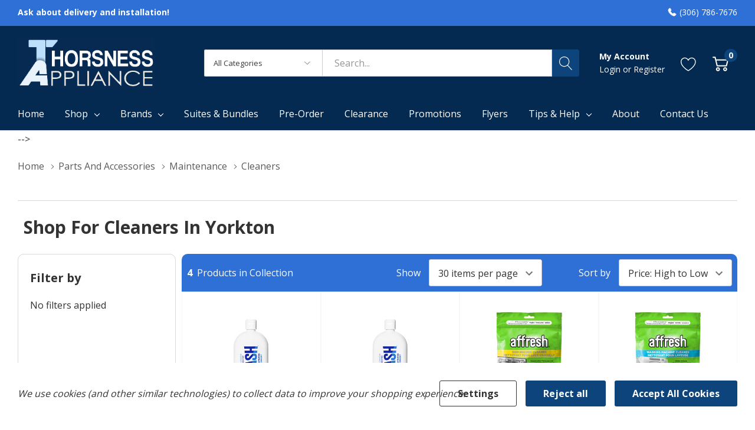

--- FILE ---
content_type: text/html; charset=UTF-8
request_url: https://thorsnessappliance.com/parts-and-accessories/maintenance/cleaners/
body_size: 35890
content:



<!DOCTYPE html>
<html class="no-js" lang="en">
    <head>
        <link rel="dns-prefetch preconnect" href="https://cdn11.bigcommerce.com/s-ljcb8ykuet" crossorigin><link rel="dns-prefetch preconnect" href="https://fonts.googleapis.com/" crossorigin><link rel="dns-prefetch preconnect" href="https://fonts.gstatic.com/" crossorigin>
        <link rel='canonical' href='https://thorsnessappliance.com/parts-and-accessories/maintenance/cleaners/' /><meta name='platform' content='bigcommerce.stencil' />
        
        
        <!-- <link rel="preconnect" href="https://fonts.googleapis.com">
        <link rel="preconnect" href="https://fonts.gstatic.com" crossorigin>
        <link href="https://fonts.googleapis.com/css2?family=Open+Sans:ital,wght@0,400;0,700;1,400;1,700&display=swap" rel="stylesheet"> -->

        <!-- Global font family - move to script manager -->
        <meta name="viewport" content="width=device-width, initial-scale=1.0">
<script>
/* Detect and remove ?sku=… from the URL, then refresh the page */
(function () {
  // Handle weird keys like '%20sku' or ' sku'
  var search = new URLSearchParams(location.search);
  var hasSku = false;

  // direct ?sku=
  if (search.has('sku')) { hasSku = true; }

  // keys like "%20sku" or " sku"
  for (var key of search.keys()) {
    if (key.trim().toLowerCase() === 'sku') { hasSku = true; break; }
  }

  if (hasSku) {
    var clean = location.origin + location.pathname; // canonical URL
    // Replace current URL and then refresh the page to ensure clean state
    history.replaceState(null, '', clean);
    location.reload(); // refresh the page after cleaning
  }
})();
</script>


                 
         <!--- Amana site where to buy page PS async widget loader - place inside tag --->
         <script type="text/javascript">
                try { pswtb } catch (ex) { pswtb = {} } if (!pswtb.loader) { pswtb.loader = { lsc: [], waitLoad: function () { var e = pswtb.loader; if (e.finish) { for (var t = 0; t < e.lsc.length; t++)e.finish(e.lsc[t].wcid); window.clearInterval(e.waitLoadTimer); e.waitLoadTimer = null } else { if (!e.waitLoadTimer) e.waitLoadTimer = window.setInterval(e.waitLoad, 20) } }, show: function (e) { for (var t = 0; t < this.lsc.length; t++)if (this.lsc[t].wcid === e.widgetConfigurationId) { this.lsc[t].ops.push(e); return } var n = document.createElement("script"); n.type = "text/javascript"; var r = e.server; n.language = "javascript"; n.src = (r ? (r.match(/\/\//) ? "" : "//") + r + (r.charAt(r.length - 1) === "/" ? "" : "/") : "//embedded.pricespider.com/") + "WidgetScript.psjs?d=al&wc=" + e.widgetConfigurationId; this.lsc.push({ wcid: e.widgetConfigurationId, ops: [e] }); if (navigator.userAgent.match(/msie [6-7]/i)) { document.write('<' + 'script type="' + n.type + '" src="' + n.src.replace(/d=al&/i, "") + '"><' + "/script>"); this.waitLoad(); return } var i = navigator.userAgent.match(/msie [8-9]/i); n.async = true; if (i) n.onreadystatechange = new Function("if ((/loaded|completed/i).test(this.readyState)) pswtb.loader.finish('" + e.widgetConfigurationId + "');"); else n.onload = new Function("pswtb.loader.finish('" + e.widgetConfigurationId + "');"); (i ? document.getElementsByTagName("head")[0] : document.body).appendChild(n) } } }
        </script>
        <meta name="ps-country" content="CA">
        <meta name="ps-language" content="en">
        <script src="https://ajax.googleapis.com/ajax/libs/webfont/1.6.26/webfont.js"></script>
        <script>
            WebFont.load({
                google: {
                    families: ['Open Sans:300,400,700']
                }
            });

            var styles = ":root { --global-font-family: 'Open Sans', sans-serif !important; --secondary-font-family: 'Open Sans', sans-serif !important;}"
            var styleSheet = document.createElement("style")

            styleSheet.type = "text/css"
            styleSheet.innerText = styles
            document.head.appendChild(styleSheet)
        </script>
        <script>
            document.documentElement.className = document.documentElement.className.replace('no-js', 'js');
        </script>

        <script>
    function browserSupportsAllFeatures() {
        return window.Promise
            && window.fetch
            && window.URL
            && window.URLSearchParams
            && window.WeakMap
            // object-fit support
            && ('objectFit' in document.documentElement.style);
    }

    function loadScript(src) {
        var js = document.createElement('script');
        js.src = src;
        js.onerror = function () {
            console.error('Failed to load polyfill script ' + src);
        };
        document.head.appendChild(js);
    }

    if (!browserSupportsAllFeatures()) {
        loadScript('https://cdn11.bigcommerce.com/s-ljcb8ykuet/stencil/e23dd470-d2e6-013e-3afa-0ebc33e90bd1/dist/theme-bundle.polyfills.js');
    }
</script>

        <script>
            window.lazySizesConfig = window.lazySizesConfig || {};
            window.lazySizesConfig.loadMode = 1;
        </script>
        <script async src="https://cdn11.bigcommerce.com/s-ljcb8ykuet/stencil/e23dd470-d2e6-013e-3afa-0ebc33e90bd1/dist/theme-bundle.head_async.js"></script>
        <link data-stencil-stylesheet href="https://cdn11.bigcommerce.com/s-ljcb8ykuet/stencil/e23dd470-d2e6-013e-3afa-0ebc33e90bd1/css/theme-eccf9ac0-d2e6-013e-5514-56b1a252c33f.css" rel="stylesheet">

        <!-- Start Tracking Code for analytics_googleanalytics4 -->

<script data-cfasync="false" src="https://cdn11.bigcommerce.com/shared/js/google_analytics4_bodl_subscribers-358423becf5d870b8b603a81de597c10f6bc7699.js" integrity="sha256-gtOfJ3Avc1pEE/hx6SKj/96cca7JvfqllWA9FTQJyfI=" crossorigin="anonymous"></script>
<script data-cfasync="false">
  (function () {
    window.dataLayer = window.dataLayer || [];

    function gtag(){
        dataLayer.push(arguments);
    }

    function initGA4(event) {
         function setupGtag() {
            function configureGtag() {
                gtag('js', new Date());
                gtag('set', 'developer_id.dMjk3Nj', true);
                gtag('config', 'G-1RHSJGR4W1');
            }

            var script = document.createElement('script');

            script.src = 'https://www.googletagmanager.com/gtag/js?id=G-1RHSJGR4W1';
            script.async = true;
            script.onload = configureGtag;

            document.head.appendChild(script);
        }

        setupGtag();

        if (typeof subscribeOnBodlEvents === 'function') {
            subscribeOnBodlEvents('G-1RHSJGR4W1', true);
        }

        window.removeEventListener(event.type, initGA4);
    }

    gtag('consent', 'default', {"ad_storage":"denied","ad_user_data":"denied","ad_personalization":"denied","analytics_storage":"denied","functionality_storage":"denied"})
            

    var eventName = document.readyState === 'complete' ? 'consentScriptsLoaded' : 'DOMContentLoaded';
    window.addEventListener(eventName, initGA4, false);
  })()
</script>

<!-- End Tracking Code for analytics_googleanalytics4 -->

<!-- Start Tracking Code for analytics_siteverification -->

<meta name="google-site-verification" content="ULBPDJsAjToShESR0AFa-lwOhdIxEmJt1-soI8kqcz4" />

<!-- End Tracking Code for analytics_siteverification -->


<script>window.consentManagerStoreConfig = function () { return {"storeName":"Thorsness Appliances","privacyPolicyUrl":"","writeKey":null,"improvedConsentManagerEnabled":true,"AlwaysIncludeScriptsWithConsentTag":true}; };</script>
<script type="text/javascript" src="https://cdn11.bigcommerce.com/shared/js/bodl-consent-32a446f5a681a22e8af09a4ab8f4e4b6deda6487.js" integrity="sha256-uitfaufFdsW9ELiQEkeOgsYedtr3BuhVvA4WaPhIZZY=" crossorigin="anonymous" defer></script>
<script type="text/javascript" src="https://cdn11.bigcommerce.com/shared/js/storefront/consent-manager-config-3013a89bb0485f417056882e3b5cf19e6588b7ba.js" defer></script>
<script type="text/javascript" src="https://cdn11.bigcommerce.com/shared/js/storefront/consent-manager-08633fe15aba542118c03f6d45457262fa9fac88.js" defer></script>
<script type="text/javascript">
var BCData = {};
</script>
<script src="https://ajax.googleapis.com/ajax/libs/webfont/1.6.26/webfont.js"></script>
<script>
	WebFont.load({
		google: {
			families: ['Open Sans:300,400,700']
		}
	});
    var styles = ":root { --global-font-family: 'Open Sans', sans-serif !important; --secondary-font-family: 'Open Sans', sans-serif !important;}"

var styleSheet = document.createElement("style")
styleSheet.type = "text/css"
styleSheet.innerText = styles
document.head.appendChild(styleSheet)
</script>
    <script type="text/javascript">
(function (s, y, n, di, go) {
        di = s.createElement(y);
        di.type = 'text/java'+y;
        di.async = true;
        di.src = n + Math.floor(Date.now() / 86400000);
        go = s.getElementsByTagName(y)[0];
        go.parentNode.insertBefore(di,go);
      }(document,'script', "https://content.syndigo.com/site/bdedb51a-6571-1d0c-61ba-0efbebce39f0/tag.js?cv="));
    (function () {
  window.SYNDI = window.SYNDI || [];
  window.SYNDI.push ({
    "contentCallback": function (hasContent) {
      if (hasContent) {
        yourHasContentCallbackFunction();
      } else {
        yourHasNoContentCallbackFunction();
      }
    }
});
}());

    function yourHasContentCallbackFunction() {
      $("#syndi_inline").addClass("has-content");
    };
  
    function yourHasNoContentCallbackFunction() {
      $("#syndi_inline").html("<div class='promotion-general-info' style='background: #f2f2f2; color: #333; padding: 40px 25px; border-radius: 3px; margin-top: 60px; margin-bottom: 60px; line-height: 1.2; font-weight: normal'> Sorry, there is no additional manufacturer content to show for this product at this time. Please check back later.</div>");
    };

</script><script data-bc-cookie-consent="3" type="text/plain">(function(w,d,s,l,i){w[l]=w[l]||[];w[l].push({'gtm.start':
new Date().getTime(),event:'gtm.js'});var f=d.getElementsByTagName(s)[0],
j=d.createElement(s),dl=l!='dataLayer'?'&l='+l:'';j.async=true;j.src=
'https://www.googletagmanager.com/gtm.js?id='+i+dl;f.parentNode.insertBefore(j,f);
})(window,document,'script','dataLayer','GTM-TSWPWLH');</script><script>
document.addEventListener("DOMContentLoaded", function(event) { 
	if (document.getElementsByClassName('productView').length > 0) {
        dataLayer.push({'event': 'item_view'});
        
        let productData = window.bodl.events[0].bodl_v1_product_page_viewed.line_items[0];
        document.getElementById('form-action-addToCart').addEventListener("click", () => {
            productData['quantity'] = parseInt(document.getElementById('qty[]').value);
        	dataLayer.push(productData);
        });
	}
    
    if (document.querySelectorAll('[data-wait-message="Adding to cart…"]').length > 0 && document.getElementsByClassName('productView').length == 0) {
        document.querySelectorAll('[data-wait-message="Adding to cart…"]').forEach(btn => {
        	btn.addEventListener("click", () => {
                let productData = JSON.parse(btn.getAttribute("data-analytics-sent"))
            	productData['quantity'] = 1;
                productData['sku'] = /[^ ]*$/.exec(productData.name)[0];
        		dataLayer.push(productData);
        	});
        })
    }
});
</script>
 <script data-cfasync="false" src="https://microapps.bigcommerce.com/bodl-events/1.9.4/index.js" integrity="sha256-Y0tDj1qsyiKBRibKllwV0ZJ1aFlGYaHHGl/oUFoXJ7Y=" nonce="" crossorigin="anonymous"></script>
 <script data-cfasync="false" nonce="">

 (function() {
    function decodeBase64(base64) {
       const text = atob(base64);
       const length = text.length;
       const bytes = new Uint8Array(length);
       for (let i = 0; i < length; i++) {
          bytes[i] = text.charCodeAt(i);
       }
       const decoder = new TextDecoder();
       return decoder.decode(bytes);
    }
    window.bodl = JSON.parse(decodeBase64("[base64]"));
 })()

 </script>

<script nonce="">
(function () {
    var xmlHttp = new XMLHttpRequest();

    xmlHttp.open('POST', 'https://bes.gcp.data.bigcommerce.com/nobot');
    xmlHttp.setRequestHeader('Content-Type', 'application/json');
    xmlHttp.send('{"store_id":"1002482771","timezone_offset":"0.0","timestamp":"2026-01-21T12:13:17.77619900Z","visit_id":"33c07ca2-0459-491c-852a-d9a1f0c5f80d","channel_id":1}');
})();
</script>
  
        <link href="https://cdn11.bigcommerce.com/s-ljcb8ykuet/product_images/thors-favicon.jpg?t=1654794577" rel="shortcut icon">
        <link href="https://fonts.googleapis.com/icon?family=Material+Icons" rel="stylesheet">
        <meta property="og:image" content="https://cdn11.bigcommerce.com/s-ljcb8ykuet/images/stencil/original/thorsness-logo-dark_1655488078__83114.original.png" />
        <meta property="og:site_name" content="Thorsness Appliances">
        <meta name="author" content="Thorsness Appliances">
        <link rel="sitemap" type="application/xml" title="Sitemap" href="/xmlsitemap.php">
                <meta name="title" content="Shop Cleaners | Thorsness Appliances" />
                <title>Shop Cleaners | Thorsness Appliances </title>
                <meta property="og:title" content="Shop Cleaners | Thorsness Appliances | Local Appliances Store | Yorkton" />
                <meta name="keywords" content="Yorkton, Ranges, Gas, Dual Fuel, Electric, canada, in stock, French Door, Stainless Steel, Promotions, Induction, Pet Pro">
                <meta name="description" content="Shop locally for Cleaners -  and promotions in Yorkton." >
 
         <!-- Local business schema -->
            <script type="application/ld+json">
                    {
                    "@context": "https://schema.org",
                    "@type": "LocalBusiness",
                    "name": "Thorsness Appliances",
                    "image": "https://cdn11.bigcommerce.com/s-ljcb8ykuet/images/stencil/original/thorsness-logo-dark_1655488078__83114.original.png",
                    "url": "",
                    "telephone": "(306) 786-7676",
                    "address": {
                        "@type": "PostalAddress",
                        "streetAddress": "14 Betts Ave. Yorkton, Sask S3N 1L9 Canada",
                        "addressLocality": "Yorkton",
                        "addressCountry": "CA"
                    },
                    "priceRange": "$$",
                    "hasMap": "https://www.google.com/maps/embed?pb=!1m18!1m12!1m3!1d2499.4525051530636!2d-102.4642523!3d51.2107393!2m3!1f0!2f0!3f0!3m2!1i1024!2i768!4f13.1!3m3!1m2!1s0x52e3adbc2c6d5501%3A0xf46f8763f53b2aff!2s14%20Betts%20Ave%2C%20Yorkton%2C%20SK%20S3N%201L9!5e0!3m2!1sen!2sca!4v1654793839689!5m2!1sen!2sca",
                    "sameAs": [
                    ],
                    "offers": {  
                        "@type": "Offer",
                                "itemOffered": {
                                    "@type": "Product",
                                    "name": "", 
                                    "image": "[object Object]", 
                                    "brand": {
                                        "@type": "Brand",
                                        "name": ""
                                    },
                                "sku": "" 
                                },
                    }
            } 
            </script>

    </head>
    <body class="page-type-category page-full-width popup-normal    ">
        <svg data-src="https://cdn11.bigcommerce.com/s-ljcb8ykuet/stencil/e23dd470-d2e6-013e-3afa-0ebc33e90bd1/img/icon-sprite.svg" class="icons-svg-sprite"></svg>

        <a href="#main-content" class="skip-to-main-link">Skip to main content</a>

<header class="header">
        <div class="halo-top-bar-promotion">
            <div class="container">
                    <p class="text left" >
                        Ask about delivery and installation!
                    </p>
                    <a class="text right " href="/contact-us/">
                        
                        <span>(306) 786-7676</span>
                    </a>

            </div>
        </div>



        <div class="halo-middleHeader">
            <div class="container">
                    <div class="middleHeader-item text-center large-logo">
                        <div class="items item--logo">
                                <div class="header-logo">
                                    <a href="https://thorsnessappliance.com/" class="header-logo__link">
            <img class="header-logo-image-unknown-size" src="https://cdn11.bigcommerce.com/s-ljcb8ykuet/images/stencil/original/thorsness-logo-dark_1655488078__83114.original.png" alt="Thorsness Appliances" title="Thorsness Appliances">
</a>
                                </div>
                        </div>
                    </div>

                <div class="middleHeader-item text-right " >
                    <div class="items item--searchMobile hide-desktop">
                        <a class="navUser-action" href="#" data-search="quickSearch" aria-controls="quickSearch" aria-expanded="false" aria-label="Search button">
                            <div class="navUser-icon">
                                <svg class="icon" aria-hidden="true"><use xlink:href="#icon-search"></use></svg>
                            </div>
                        </a>
                    </div>
                    <div class="items item--quicksearch halo-search">
                        <div id="quickSearch" data-prevent-quick-search-close>
                            <form class="form" action="/search.php">
    <fieldset class="form-fieldset">
        <div class="form-field">
                <div id="haloSearchCategory">
                    <label class="is-srOnly" for="search_category_query">All Categories</label>
                    <select name="category" class="halo-select-category" id="search_category_query">
                        <option value="" selected="">All Categories</option>
                            <!-- change the brand names here per page ....-->
                                    <option value="638">&nbsp;&nbsp;&nbsp;Cleaning</option>
                                    <option value="598">&nbsp;&nbsp;&nbsp;Cooking</option>
                                    <option value="646">&nbsp;&nbsp;&nbsp;Garage</option>
                                    <option value="462">&nbsp;&nbsp;&nbsp;Laundry</option>
                                    <option value="485">&nbsp;&nbsp;&nbsp;Parts and Accessories</option>
                                    <option value="578">&nbsp;&nbsp;&nbsp;Refrigeration</option>
                    </select> 
                    <svg class="icon" aria-hidden="true"><use xlink:href="#icon-chevron-down" /></svg>
                </div>
            <label class="is-srOnly" for="search_query">Search</label>
            <input class="form-input" data-search-quick name="search_query" id="search_query" data-error-message="Search field cannot be empty." 
                    placeholder="Search..." 
                    autocomplete="off">
            <button type="submit" class="button button--primary" aria-label="Search button"><svg class="icon" aria-hidden="true"><use xlink:href="#icon-search"></use></svg></button>
        </div>
    </fieldset>
</form>
<div class="haloQuickSearchResults quickSearchResults" data-bind="html: results"></div>
    <div class="haloQuickSearchResults quickSearchResultsCustom">
        <div class="quickResults-wrapper">
    <div class="search-tip">
       TIP: To search exact matches only, wrap your search in quotation marks. 
    </div>
        <div class="quickResults-item quickResults-text">
                <h3 class="quickResults-title">Top Searches</h3>
            <ul class="productGrid-search">
                    <li class="search-item">
                        <a class="link" href="/search.php?search_query=refrigerator&section=product">
                            <svg class="icon" aria-hidden="true"><use xlink:href="#icon-search"></use></svg>Refrigerator
                        </a>
                    </li>
                    <li class="search-item">
                        <a class="link" href="/search.php?search_query=range&section=product">
                            <svg class="icon" aria-hidden="true"><use xlink:href="#icon-search"></use></svg>Range
                        </a>
                    </li>
                    <li class="search-item">
                        <a class="link" href="/search.php?search_query=dishwasher&section=product">
                            <svg class="icon" aria-hidden="true"><use xlink:href="#icon-search"></use></svg>Dishwasher
                        </a>
                    </li>
                    <li class="search-item">
                        <a class="link" href="/search.php?search_query=wall+oven&section=product">
                            <svg class="icon" aria-hidden="true"><use xlink:href="#icon-search"></use></svg>Wall Oven
                        </a>
                    </li>
            </ul>
        </div>
</div>
    </div>

                        </div>
                    </div>
                                     <!-- lang toggle -->
                        <div class="items item--account">
                                <p class="myAccount">My Account</p>
                                <div class="myAccount-link">
                                    <a href="/login.php" data-login-form>
                                        Login
                                    </a>
                                    <span>or</span>
                                    <a href="/login.php?action=create_account">
                                        Register
                                    </a>
                                </div>
                                <div id="login-pc-popup" class="login-form-popup halo-auth-popup">
    <div class="halo-popup-content">
        <form class="form" action="https://thorsnessappliance.com/login.php?action=check_login" method="post">
            <div class="login-form-wrapper">
                <div class="form-field">
                    <label class="form-label" for="login_email">
                        Email Address
                        <em class="text-danger">*</em>
                    </label>
                    <input id="login_email" class="form-input" type="email" value="" name="login_email" placeholder="Email">
                </div>
                <div class="form-field">
                    <label class="form-label" for="login_pass">
                        Password
                        <em class="text-danger">*</em>
                    </label>
                    <input id="login_pass" class="form-input" type="password" value="" placeholder="Password" name="login_pass">
                </div>
                <div class="form-actions text-center">
                    <button type="button" class="button button--primary">Login</button>
                    <a class="forgot-password" href="/login.php?action=reset_password">Forgot password?</a>
                    <a class="create-account button" href="/login.php?action=create_account">Create an account</a>
                </div>
            </div>
        </form>
    </div>
</div>
                            <a class="navUser-action myAccountMobile" href="/login.php" data-login-form-mobile aria-label="My Account">
                                <div class="navUser-icon">
                                    <svg class="icon" aria-hidden="true"><use xlink:href="#icon-user"/></svg>
                                </div>
                            </a>
                        </div>
                        <div class="items item--wishlist">
                            <a class="navUser-action" href="/wishlist.php" aria-label="Go to Wish Lists page">
                                <div class="navUser-icon">
                                    <svg class="icon" aria-hidden="true"><use xlink:href="#icon-heart"></use></svg>
                                </div>
                            </a>
                        </div>
                        <div class="items item--cart halo-cart">
                            <a class="navUser-action cartDesktop"
                                data-cart-preview
                                data-options="align:right"
                                href="/cart.php"
                                aria-label="Cart with 0 items">
                                <div class="navUser-icon navUser-item-cartIcon">
                                    <svg class="icon" aria-hidden="true"><use xlink:href="#icon-cart"></use></svg><span class="countPill cart-quantity"></span>
                                </div>
                            </a>
                            <div class="dropdown-cart" id="cart-preview-dropdown" aria-hidden="true"></div>
                            <a class="navUser-action cartMobile" data-cart-preview2 href="/cart.php" aria-label="Cart with 0 items">
                                <div class="navUser-icon navUser-item-cartIcon">
                                    <svg class="icon" aria-hidden="true"><use xlink:href="#icon-cart"></use></svg>
                                    <span class="countPill cart-quantity">0</span>
                                </div>
                            </a>
                        </div>
                   <!--- HAMBURGER MENU -->
                         <div class="middleHeader-item text-left hide-desktop">
                            <div class="items item--hamburger">
                                <a class="mobileMenu-toggle" href="#" data-mobile-menu-toggle="menu">
                                    <span class="mobileMenu-toggleIcon">Toggle menu</span>
                                </a>
                            </div>
                        </div>
                    </div>
                    
                </div>
            </div>
        </div>
        <div class="halo-bottomHeader">
            <div class="navPages-container" id="menu" data-menu>
                <nav class="navPages" role="navigation" aria-label="Main Navigation">
    <ul class="navPages-list navPages-list-megamenu"  id="halo-navigation-list">
        
        <!-- Home -->
        <li class="navPages-item navPages-item-page">
                <a class="navPages-action navPages-action-end" href="/">
                    <span class="text">Home</span>
                </a>
            </li>
        <!-- Shop -->
            <li class="navPages-item has-dropdown custom-shop-menu">
                
    <p class="navPages-action has-subMenu is-root" data-label="">
        <a class="text" href="#">Shop</a>
        <span class="navPages-action-moreIcon" aria-hidden="true">
            <svg class="icon" aria-hidden="true"><use xlink:href="#icon-chevron-down" /></svg>
        </span>
    </p>
    
<div class="navPage-subMenu navPage-subMenu-horizontal" aria-hidden="true" tabindex="-1">
        <ul class="navPage-subMenu-list">
            <li class="navPage-subMenu-item-child navPage-subMenu-title">
                <p class="navPage-subMenu-action navPages-action">
                    <span class="navPages-action-moreIcon" aria-hidden="true">
                        <svg class="icon" aria-hidden="true"><use xlink:href="#icon-chevron-down" /></svg>
                        <span>back</span><!-- this ?-->
                    </span>
                </p>
            </li>
            <!-- Cooking -->
                    <li class="navPage-subMenu-item-child has-dropdown">
                        <p class="navPage-subMenu-action navPages-action navPages-action-depth-max has-subMenu nav-item-title-cooking">
                            <a class="text" href="/category-cooking/">Cooking</a>
                            <span class="navPages-action-moreIcon" aria-hidden="true">
                                <svg class="icon" aria-hidden="true"><use xlink:href="#icon-chevron-down" /></svg>
                            </span>
                        </p>
                        <div class="navPage-subMenu navPage-subMenu-horizontal" aria-hidden="true" tabindex="-1">
                            <ul class="navPage-subMenu-list">
                                        <li class="navPage-subMenu-item-child navPage-subMenu-title">
                                            <p class="navPage-subMenu-action navPages-action">
                                                <span class="navPages-action-moreIcon" aria-hidden="true">
                                                    <svg class="icon" aria-hidden="true"><use xlink:href="#icon-chevron-down" /></svg>
                                                    <span>back</span><!-- this ?-->
                                                </span>
                                            </p>
                                        </li>
                                <li class="navPage-subMenu-item-child navPages-action-end nav-item-ranges">
                                    <a class="navPage-subMenu-action navPages-action" href="/cooking/ranges/"><span class="text">Ranges</span></a>
                                </li>
                                <li class="navPage-subMenu-item-child navPages-action-end nav-item-cooktops">
                                    <a class="navPage-subMenu-action navPages-action" href="/cooking/cooktops/"><span class="text">Cooktops</span></a>
                                </li>
                                <li class="navPage-subMenu-item-child navPages-action-end nav-item-wall-ovens">
                                    <a class="navPage-subMenu-action navPages-action" href="/cooking/wall-ovens/"><span class="text">Wall Ovens</span></a>
                                </li>
                                <li class="navPage-subMenu-item-child navPages-action-end nav-item-hoods-and-vents">
                                    <a class="navPage-subMenu-action navPages-action" href="/cooking/hoods-and-vents/"><span class="text">Hoods &amp; Vents</span></a>
                                </li>
                                <li class="navPage-subMenu-item-child navPages-action-end nav-item-warming-drawers">
                                    <a class="navPage-subMenu-action navPages-action" href="/cooking/warming-drawers/"><span class="text">Warming Drawers</span></a>
                                </li>
                                <li class="navPage-subMenu-item-child navPages-action-end nav-item-microwaves">
                                    <a class="navPage-subMenu-action navPages-action" href="/cooking/microwaves/"><span class="text">Microwaves</span></a>
                                </li>
                                    <li class="navPage-subMenu-item-child navPages-action-end nav-item-suites">
                                        <a class="navPage-subMenu-action navPages-action" href="/shop-suites/#kitchen"><span class="text">Kitchen Suites</span></a>
                                    </li>
                            </ul>
                        </div>
                    </li>
            <!-- Cleaning -->
             <li class="navPage-subMenu-item-child has-dropdown">
                <ul class="navPage-subMenu-list">
                        <li class="navPage-subMenu-item-child has-dropdown no-hover">
                            <p class="navPage-subMenu-action navPages-action navPages-action-depth-max has-subMenu navPage-subMenu-action navPages-action navPages-action-depth-max has-subMenu nav-item-title-cleaning">
                                <a class="text bold" href="/category-cleaning/">Cleaning</a>
                                <span class="navPages-action-moreIcon" aria-hidden="true">
                                    <svg class="icon" aria-hidden="true"><use xlink:href="#icon-chevron-down" /></svg>
                                </span>
                            </p>
                            <div class="navPage-subMenu navPage-subMenu-horizontal" aria-hidden="true" tabindex="-1">
                                <ul class="navPage-subMenu-list">
                                    <li class="navPage-subMenu-item-child navPage-subMenu-title">
                                                <p class="navPage-subMenu-action navPages-action">
                                                    <span class="navPages-action-moreIcon" aria-hidden="true">
                                                        <svg class="icon" aria-hidden="true"><use xlink:href="#icon-chevron-down" /></svg>
                                                        <span>back</span><!-- this ?-->
                                                    </span>
                                                </p>
                                            </li>
                                    <li class="navPage-subMenu-item-child navPages-action-end nav-item-dishwashers">
                                        <a class="navPage-subMenu-action navPages-action" href="/cleaning/dishwashers/"><span class="text">Dishwashers</span></a>
                                    </li>
                                    <li class="navPage-subMenu-item-child navPages-action-end nav-item-trash-compactors">
                                        <a class="navPage-subMenu-action navPages-action" href="/cleaning/trash-compactors/"><span class="text">Trash Compactors</span></a>
                                    </li>
                                    <li class="navPage-subMenu-item-child navPages-action-end nav-item-waste-disposers">
                                        <a class="navPage-subMenu-action navPages-action" href="/cleaning/waste-disposers/"><span class="text">Waste Disposers</span></a>
                                    </li>
                                </ul>
                            </div>
                            
                        </li>
                            <li class="navPage-subMenu-item-child has-dropdown no-hover">
                                <p class="navPage-subMenu-action garage-nav navPages-action navPages-action-depth-max has-subMenu nav-item-title-cleaning">
                                    <a class="text bold" href="/brand-gladiator/">Garage</a>
                                    <span class="navPages-action-moreIcon" aria-hidden="true">
                                        <svg class="icon" aria-hidden="true"><use xlink:href="#icon-chevron-down" /></svg>
                                    </span>
                                </p>
                                <div class="navPage-subMenu navPage-subMenu-horizontal" aria-hidden="true" tabindex="-1">
                                    <ul class="navPage-subMenu-list">
                                        <li class="navPage-subMenu-item-child navPage-subMenu-title">
                                            <p class="navPage-subMenu-action navPages-action">
                                                <span class="navPages-action-moreIcon" aria-hidden="true">
                                                    <svg class="icon" aria-hidden="true"><use xlink:href="#icon-chevron-down" /></svg>
                                                    <span>back</span><!-- this ?-->
                                                </span>
                                            </p>
                                        </li>
                                        <li class="navPage-subMenu-item-child navPages-action-end nav-item-dishwashers">
                                            <a class="navPage-subMenu-action navPages-action" href="/garage/garage-components/"><span class="text">Garage Components</span></a>
                                        </li>
                                        <li class="navPage-subMenu-item-child navPages-action-end nav-item-trash-compactors">
                                            <a class="navPage-subMenu-action navPages-action" href="/garage/garage-appliances/"><span class="text">Garage Appliances</span></a>
                                        </li>
                                    </ul>
                                </div>
                            </li>
                       
                </ul>
             </li>

            <!-- Refrigeration -->
            <li class="navPage-subMenu-item-child has-dropdown">
                <p class="navPage-subMenu-action navPages-action navPages-action-depth-max has-subMenu nav-item-title-refrigeration">
                    <a class="text" href="/category-refrigeration/">Refrigeration</a>
                    <span class="navPages-action-moreIcon" aria-hidden="true">
                        <svg class="icon" aria-hidden="true"><use xlink:href="#icon-chevron-down" /></svg>
                    </span>
                </p>
                <div class="navPage-subMenu navPage-subMenu-horizontal" aria-hidden="true" tabindex="-1">
                    <ul class="navPage-subMenu-list">
                        <li class="navPage-subMenu-item-child navPage-subMenu-title">
                                            <p class="navPage-subMenu-action navPages-action">
                                                <span class="navPages-action-moreIcon" aria-hidden="true">
                                                    <svg class="icon" aria-hidden="true"><use xlink:href="#icon-chevron-down" /></svg>
                                                    <span>back</span><!-- this ?-->
                                                </span>
                                            </p>
                                        </li>
                        <li class="navPage-subMenu-item-child navPages-action-end nav-item-top-freezer-refrigerators">
                            <a class="navPage-subMenu-action navPages-action" href="/refrigeration/refrigerators/top-freezer-refrigerators/"><span class="text">Top Freezer Refrigerators</span></a>
                        </li>
                        <li class="navPage-subMenu-item-child navPages-action-end nav-item-bottom-freezer-refrigerators">
                            <a class="navPage-subMenu-action navPages-action" href="/refrigeration/refrigerators/bottom-freezer-refrigerators/"><span class="text">Bottom Freezer Refrigerators</span></a>
                        </li>
                        <li class="navPage-subMenu-item-child navPages-action-end nav-item-french-door-refrigerators">
                            <a class="navPage-subMenu-action navPages-action" href="/refrigeration/refrigerators/french-door-refrigerators/"><span class="text">French Door Refrigerators</span></a>
                        </li>
                        <li class="navPage-subMenu-item-child navPages-action-end nav-item-side-by-side-refrigerators">
                            <a class="navPage-subMenu-action navPages-action" href="/refrigeration/refrigerators/side-by-side-refrigerators/"><span class="text">Side by Side Refrigerators</span></a>
                        </li>
                        <li class="navPage-subMenu-item-child navPages-action-end nav-item-undercounter-refrigerators">
                            <a class="navPage-subMenu-action navPages-action" href="/refrigeration/undercounter-refrigeration/"><span class="text">Undercounter Refrigerators</span></a>
                        </li>
                        <li class="navPage-subMenu-item-child navPages-action-end nav-item-freezers">
                            <a class="navPage-subMenu-action navPages-action" href="/refrigeration/freezers/"><span class="text">Freezers</span></a>
                        </li>
                        <li class="navPage-subMenu-item-child navPages-action-end nav-item-freezers">
                            <a class="navPage-subMenu-action navPages-action" href="/refrigeration/ice-makers/"><span class="text">Ice Makers</span></a>
                        </li>
                            <li class="navPage-subMenu-item-child navPages-action-end nav-item-all-fridges">
                                <a class="navPage-subMenu-action navPages-action" href="/refrigeration/"><span class="text">See All</span></a>
                            </li>
                    </ul>
                </div>
            </li>
            <!-- Laundry -->
            <li class="navPage-subMenu-item-child has-dropdown">
                <p class="navPage-subMenu-action navPages-action navPages-action-depth-max has-subMenu nav-item-title-laundry">
                    <a class="text" href="/category-laundry/">Laundry</a>
                    <span class="navPages-action-moreIcon" aria-hidden="true">
                        <svg class="icon" aria-hidden="true"><use xlink:href="#icon-chevron-down" /></svg>
                    </span>
                </p>   
                <div class="navPage-subMenu navPage-subMenu-horizontal" aria-hidden="true" tabindex="-1">
                    <ul class="navPage-subMenu-list">
                        <li class="navPage-subMenu-item-child navPage-subMenu-title">
                            <p class="navPage-subMenu-action navPages-action">
                                <span class="navPages-action-moreIcon" aria-hidden="true">
                                    <svg class="icon" aria-hidden="true"><use xlink:href="#icon-chevron-down" /></svg>
                                    <span>back</span><!-- this ?-->
                                </span>
                            </p>
                        </li>
                        <li class="navPage-subMenu-item-child navPages-action-end nav-item-washers">
                            <a class="navPage-subMenu-action navPages-action" href="/laundry/washers/"><span class="text">Washers</span></a>
                        </li>
                        <li class="navPage-subMenu-item-child navPages-action-end nav-item-dryers">
                            <a class="navPage-subMenu-action navPages-action" href="/laundry/dryers/"><span class="text">Dryers</span></a>
                        </li>
                        <li class="navPage-subMenu-item-child navPages-action-end nav-item-combination">
                            <a class="navPage-subMenu-action navPages-action" href="/laundry/combination-washer-dryers/"><span class="text">Combination Washer Dryers</span></a>
                        </li>
                        <li class="navPage-subMenu-item-child navPages-action-end nav-item-laundry-pedestals">
                            <a class="navPage-subMenu-action navPages-action" href="/laundry/custom-laundry-options/pedestals/"><span class="text">Laundry Pedestals</span></a>
                        </li>
                      
                        <li class="navPage-subMenu-item-child navPages-action-end nav-item-suites">
                            <a class="navPage-subMenu-action navPages-action" href="/shop-suites/#laundry"><span class="text">Laundry Pairs</span></a>
                        </li>
                    </ul>
                </div>
            </li>
            <!-- Parts & Accessories -->
            <li class="navPage-subMenu-item-child has-dropdown">
                <p class="navPage-subMenu-action navPages-action navPages-action-depth-max has-subMenu nav-item-title-parts-and-accessories">
                    <a class="text" href="/parts-and-accessories/">Parts &amp; Accessories</a>
                    <span class="navPages-action-moreIcon" aria-hidden="true">
                        <svg class="icon" aria-hidden="true"><use xlink:href="#icon-chevron-down" /></svg>
                    </span>
                </p>
                <div class="navPage-subMenu navPage-subMenu-horizontal" aria-hidden="true" tabindex="-1">
                    <ul class="navPage-subMenu-list">
                        <li class="navPage-subMenu-item-child navPage-subMenu-title">
                            <p class="navPage-subMenu-action navPages-action">
                                <span class="navPages-action-moreIcon" aria-hidden="true">
                                    <svg class="icon" aria-hidden="true"><use xlink:href="#icon-chevron-down" /></svg>
                                    <span>back</span><!-- this ?-->
                                </span>
                            </p>
                        </li>
                        <li class="navPage-subMenu-item-child navPages-action-end nav-item-affresh">
                            <a class="navPage-subMenu-action navPages-action" href="/parts-and-accessories/affresh-cleaning-products/"><span class="text">Affresh Cleaning Products</span></a>
                        </li>
                        <li class="navPage-subMenu-item-child navPages-action-end nav-item-everydrop">
                            <a class="navPage-subMenu-action navPages-action" href="/parts-and-accessories/everydrop-fridge-filters/"><span class="text">Everydrop Fridge Filters</span></a>
                        </li>
                        <li class="navPage-subMenu-item-child navPages-action-end nav-item-swash">
                            <a class="navPage-subMenu-action navPages-action" href="/parts-and-accessories/swash-cleaning-products/"><span class="text">Swash Laundry Detergent</span></a>
                        </li>
                        <li class="navPage-subMenu-item-child navPages-action-end nav-item-parts-and-accessories">
                            <a class="navPage-subMenu-action navPages-action" href="/parts-and-accessories/"><span class="text">See All</span></a>
                        </li>
                    </ul>
                </div>
            </li>
            <!-- 
                <li class="navPage-subMenu-item-child has-dropdown custom-nav-promo-callout ">
                    <a href="">
                        <img src="" alt="Find the best Appliance for you">
                        <p class="navPage-subMenu-action navPages-action nav-item-title-custom-callout-title">
                            <strong></strong>
                        </p>
                        <p class="navPage-subMenu-action navPages-action nav-item-title-custom-callout">
                            
                        </p>
                    </a>
                </li>
             -->
        </ul>
</div>

            </li>
        <!-- Mega Custom -->
        <!-- Brands -->
            <li class="navPages-item has-dropdown custom-shop-menu custom-menu-no-mega">
                
    <p class="navPages-action has-subMenu is-root" data-label="">
        <a class="text" href="#">Brands</a>
        <span class="navPages-action-moreIcon" aria-hidden="true">
            <svg class="icon" aria-hidden="true"><use xlink:href="#icon-chevron-down" /></svg>
        </span>
    </p>
    
<div class="navPage-subMenu" aria-hidden="true" tabindex="-1">
    <ul class="navPage-subMenu-list simple-list">
        <li class="navPage-subMenu-item-child navPage-subMenu-title">
            <p class="navPage-subMenu-action navPages-action">
                <span class="navPages-action-moreIcon" aria-hidden="true">
                    <svg class="icon" aria-hidden="true"><use xlink:href="#icon-chevron-down" /></svg>
                    <span>back</span><!-- this ?-->
                </span>
            </p>
        </li>
        <!-- JennAir -->
        <!-- KitchenAid -->
        <li class="navPage-subMenu-item-child has-dropdown">
            <p class="navPage-subMenu-action  nav-item-title-kitchenaid">
                <a class="text" href="/brand-kitchenaid/">KitchenAid</a>
            </p>
        </li>
        <!-- Whirlpool -->
        <li class="navPage-subMenu-item-child has-dropdown">
            <p class="navPage-subMenu-action  nav-item-title-whirlpool">
                <a class="text" href="/brand-whirlpool/">Whirlpool</a>
            </p>
        </li>
        <!-- Maytag -->
        <li class="navPage-subMenu-item-child has-dropdown">
            <p class="navPage-subMenu-action  nav-item-title-maytag">
                <a class="text" href="/brand-maytag/">Maytag</a>
            </p>
        </li>
        <!-- Amana -->
        <li class="navPage-subMenu-item-child has-dropdown">
            <p class="navPage-subMenu-action  nav-item-title-amana">
                <a class="text" href="/brand-amana/">Amana</a>
            </p>
        </li>
        
                <li class="navPage-subMenu-item-child has-dropdown">
                    <p class="navPage-subMenu-action  nav-item-title-amana">
                        <a class="text" href="/brand-gladiator/">Gladiator</a>
                    </p>
                </li>
       
    </ul>
</div>

            </li>
        <!-- Suites -->
            <li class="navPages-item navPages-item-page">
                <a class="navPages-action navPages-action-end" href="/shop-suites/">
                    <span class="text">Suites &amp; Bundles</span>
                </a>
            </li>
        <!-- Custom Page@s -->
      

                    <li class="navPages-item custom-categories-menu-no-mega navPages-item-page">
                            <a class="navPages-action navPages-action-end" data-label="https://thorsnessappliance.com/custom-pre-order-category/" href="https://thorsnessappliance.com/custom-pre-order-category/">
      <span class="text">Pre-Order</span>
    </a>
                    </li>
                        <li class="navPages-item custom-categories-menu-no-mega navPages-item-page">
                                <a class="navPages-action navPages-action-end" data-label="https://thorsnessappliance.com/custom-clearance-category/" href="https://thorsnessappliance.com/custom-clearance-category/">
      <span class="text">Clearance</span>
    </a>
                        </li>


        <!-- Promotions -->
        <li class="navPages-item navPages-item-page">
            <a class="navPages-action navPages-action-end" data-label="/promotions/" href="/promotions/">
                <span class="text">Promotions</span>
            </a>
        </li>

        <!-- Flyers -->
            <li class="navPages-item navPages-item-page">
                <a class="navPages-action navPages-action-end" href="/flyers/">
                    <span class="text">Flyers</span>
                </a>
            </li>

        <!-- Tips & Help -->
        <li class="navPages-item has-dropdown custom-shop-menu custom-menu-no-mega">
            
    <p class="navPages-action has-subMenu is-root" data-label="">
        <a class="text" href="#">Tips & Help</a>
        <span class="navPages-action-moreIcon" aria-hidden="true">
            <svg class="icon" aria-hidden="true"><use xlink:href="#icon-chevron-down" /></svg>
        </span>
    </p>
    
<div class="navPage-subMenu" aria-hidden="true" tabindex="-1">
    <ul class="navPage-subMenu-list simple-list">
        <li class="navPage-subMenu-item-child navPage-subMenu-title">
            <p class="navPage-subMenu-action navPages-action">
                <span class="navPages-action-moreIcon" aria-hidden="true">
                    <svg class="icon" aria-hidden="true"><use xlink:href="#icon-chevron-down" /></svg>
                    <span>back</span><!-- this ?-->
                </span>
            </p>
        </li>
               <!-- Customer Guarantees -->
               <li class="navPage-subMenu-item-child has-dropdown">
                <p class="navPage-subMenu-action  nav-item-title-jennair">
                    <a class="text" href="/customer-guarantees/">Customer Guarantees</a>
                </p>
            </li>
        <!-- Appliance Finder -->
        <!-- 
        <li class="navPage-subMenu-item-child has-dropdown">
            <p class="navPage-subMenu-action  nav-item-title-jennair">
                <a class="text" href=""></a>
            </p>
        </li>
         -->
        <!-- Buying Tips -->
        <li class="navPage-subMenu-item-child has-dropdown">
            <p class="navPage-subMenu-action  nav-item-title-kitchenaid">
                <a class="text" href="/blog/tag/Buying+Tips#">Buying Tips</a>
            </p>
        </li>
        <!-- Appliance Basics -->
        <li class="navPage-subMenu-item-child has-dropdown">
            <p class="navPage-subMenu-action  nav-item-title-kitchenaid">
                <a class="text" href="/blog/tag/Appliance+Basics#">Appliance Basics</a>
            </p>
        </li>

    </ul>
</div>

        </li>

        <!-- About -->
        <li class="navPages-item navPages-item-page">
            <a class="navPages-action navPages-action-end" href="/about-us/">
                <span class="text">About</span>
            </a>
        </li>

        <!-- Contact Us -->
        <li class="navPages-item navPages-item-page">
            <a class="navPages-action navPages-action-end" data-label="/contact-us/" href="/contact-us/">
                <span class="text">Contact Us</span>
            </a>
        </li>

            <li class="navPages-item navPages-item-toggle u-hiddenVisually">
                <p class="navPages-action has-subMenu is-root">
                    <span class="text">
                        <svg><use xlink:href="#icon-more"></use></svg>
                    </span>
                </p>
                <div class="navPage-subMenu navPage-subMenu-horizontal" aria-hidden="true" tabindex="-1">
                    <ul class="navPage-subMenu-list" id="halo-navPages-dropdown" data-dropdown-menu-content></ul>
                </div>
            </li>
    </ul>
</nav>
            </div>
        </div>

</header>
<div data-content-region="header_bottom"></div>
        <div class="body" id='main-content' data-currency-code="CAD">
     
    

<script src="https://ui.powerreviews.com/stable/4.1/ui.js" async></script> 

<div class="container">
    <!--staged code-->
            <!-- 
                <!-- <section class="section aft-section" data-section-type="image-with-text">
    <div class="aft-section__image-container">
        <div class="img-wrapper" ></div>
        <div class="text-wrapper">
            <div class="btn-wrapper">
                <a href="/appliance-finder/" class="button">Try it Out </a>
            </div>
        </div>
    </div>
</section> -->
             -->
    
    <div class="breadcrumb-wrapper">
        <ul class="breadcrumbs" itemtype="http://schema.org/BreadcrumbList">
            <li class="breadcrumb " itemprop="itemListElement" itemtype="http://schema.org/ListItem">
                    <a href="https://thorsnessappliance.com/" class="breadcrumb-label" itemprop="item">
                        <span itemprop="name">Home</span>
                        <svg class="icon" aria-hidden="true"><use xlink:href="#icon-chevron-right"></use></svg>
                    </a>
                <meta itemprop="position" content="1" />
            </li>
            <li class="breadcrumb " itemprop="itemListElement" itemtype="http://schema.org/ListItem">
                    <a href="https://thorsnessappliance.com/parts-and-accessories/" class="breadcrumb-label" itemprop="item">
                        <span itemprop="name">Parts and Accessories</span>
                        <svg class="icon" aria-hidden="true"><use xlink:href="#icon-chevron-right"></use></svg>
                    </a>
                <meta itemprop="position" content="2" />
            </li>
            <li class="breadcrumb " itemprop="itemListElement" itemtype="http://schema.org/ListItem">
                    <a href="https://thorsnessappliance.com/parts-and-accessories/maintenance/" class="breadcrumb-label" itemprop="item">
                        <span itemprop="name">Maintenance</span>
                        <svg class="icon" aria-hidden="true"><use xlink:href="#icon-chevron-right"></use></svg>
                    </a>
                <meta itemprop="position" content="3" />
            </li>
            <li class="breadcrumb is-active" itemprop="itemListElement" itemtype="http://schema.org/ListItem">
                    <meta itemprop="item" content="https://thorsnessappliance.com/parts-and-accessories/maintenance/cleaners/">
                    <span class="breadcrumb-label" itemprop="name">Cleaners</span>
                <meta itemprop="position" content="4" />
            </li>
</ul>
    </div>

    <div class="page page-category page-listing ">
        <div class="page-header">
                <h1 class="page-heading">Shop for Cleaners in Yorkton</h1>

        

            <div data-content-region="category_below_header"></div>
        </div>

            <aside class="page-sidebar" id="faceted-search-container">
                <div class="page-sidebar-close">
                    <a href="#" class="close">
                        <span class="icon">×</span>
                        <span class="text">Close</span>
                    </a>
                </div>
                <nav role="navigation" aria-label="Left Sidebar">
        
<div id="facetedSearch" class="facetedSearch sidebarBlock ">
    <div class="facetedSearch-refineFilters sidebarBlock">
    <h5 class="sidebarBlock-heading">
        Filter by
    </h5>
    <span class="total-filter-count-parent">
    </span>
<style>

</style>
        No filters applied

</div>

            <div
                id="facetedSearch-navList"
                class="facetedSearch-navList blocker-container">
                <div class="accordion accordion--navList ">
                            
                            
                            
                </div>

                <div class="blocker" style="display: none;"></div>
            </div>
    
</div>
        
        
                	<div class="sidebarBlock" id="advertisement-image">
		<div class="sidebarBlock-content">
	       	<div class="advertisement-image">
				<a class="image" href="/maytag-pet-pro-laundry/" aria-label="Shop Maytag Pet Pro Laundry">
					<img class="lazyload" src="https://cdn11.bigcommerce.com/s-cqup11fu39/images/stencil/original/image-manager/2022-may1987-2-pets-shopify-640x900-en.jpg" data-src="https://cdn11.bigcommerce.com/s-cqup11fu39/images/stencil/original/image-manager/2022-may1987-2-pets-shopify-640x900-en.jpg" alt="Shop Maytag Pet Pro Laundry" title="Shop Maytag Pet Pro Laundry">
				</a>
			</div>
	    </div>
	</div>
      

</nav>
            </aside>

        <main class="page-content" id="product-listing-container">
            <div class="halo-toolbar">

                <span class="total-product-count">
                    <strong>4</strong>&nbsp;&nbsp;Products in Collection
                </span>

                    <div class="page-sidebar-mobile-wrapper">
                        <div class="page-sidebar-mobile">
                            <span class="text">Filters</span>
                            <svg class="icon" aria-hidden="true"><use xlink:href="#icon-sidebar"></use></svg>
                        </div>
                    </div>
                    <div class="toolbar-wrapper">
    <div class="toolbar-item">
        <!-- <div class="view-as-btn">
    <label class="form-label">View as</label>
    <div class="form-group">
        <a href="javascript:void(0);" class="btn-view grid-view current-view" id="grid-view" aria-label="Grid View">
            <svg class="icon" aria-hidden="true"><use xlink:href="#icon-grid-view"></use></svg>
        </a>
        <a href="javascript:void(0);" class="btn-view list-view" id="list-view" aria-label="List View">
            <svg class="icon" aria-hidden="true"><use xlink:href="#icon-list-view"></use></svg>
        </a>
    </div>
</div>
   -->
    </div>
    <div class="toolbar-item">
		<form class="actionBar" method="get" data-sort-by data-show-products>
    <fieldset class="form-fieldset actionBar-section">
        <div class="form-field">
            <label class="form-label" for="limit">Show</label>
            <select class="form-select" name="limit" id="limit">
                <option value="9" >9 items per page</option>
                <option value="12" >12 items per page</option>
                <option value="15" >15 items per page</option>
                <option value="18" >18 items per page</option>
                <option value="21" >21 items per page</option>
                <option value="24" >24 items per page</option>
                <option value="27" >27 items per page</option>
                <option value="30" selected>30 items per page</option>
            </select>
        </div>
    </fieldset>
</form>
		
        <form class="actionBar" method="get" data-sort-by>
    <fieldset class="form-fieldset actionBar-section">
    <div class="form-field">
        <label class="form-label" for="sort">Sort by</label>
        <select class="form-select" name="sort" id="sort">
            <option value="pricedesc" selected>Price: High to Low</option>
            <option value="priceasc" >Price: Low to High</option>
            <option value="featured" >Featured Items</option>
            <option value="newest" >Newest Items</option>
                <option value="bestselling" >Best Selling</option>
            <option value="alphaasc" >A to Z</option>
            <option value="alphadesc" >Z to A</option>
            <!-- <option value="avgcustomerreview" >By Review</option> -->
            
        </select>
    </div>
</fieldset>

</form>
    </div>
</div>
<!-- <div class="toolbar-wrapper toolbar-mobile">
    <div class="toolbar-item">
        <div class="view-as-btn view-as-btn-mobile">
    <a href="javascript:void(0);" class="btn-view grid-view current-view" id="grid-view-mobile" aria-label="Grid View">
        <svg class="icon" aria-hidden="true"><use xlink:href="#icon-grid-view"></use></svg>
    </a>
    <a href="javascript:void(0);" class="btn-view list-view" id="list-view-mobile" aria-label="List View">
        <svg class="icon" aria-hidden="true"><use xlink:href="#icon-list-view"></use></svg>
    </a>
</div>
    </div>
</div> -->
            </div>
            
                <!-- hide for small appliances and parts and accessorcies -->
                                
<form action="/compare" method='POST'  data-product-compare>
   
                <ul class="productListing productGrid col-4">
			<li class="product">
				<article class="card card-gallery card-hover" data-product-id="6861" >
    <figure class="card-figure" data-pr-here-gallery>




            <div class="halo-badges halo-badges-right cg-stock">
                <!-- 
                
                
                
                
                
                
                
                
                
                
                
                
                
                
                
                
                
                
                
                
                
                
                
                
                 -->
            </div>
            <div class="halo-badges halo-badges-left">
                




<!--- LIVE PROMOS --->

<!--- KAD BOXING DAY --->

<!--- WPL/MT BOXING DAY KITCHEN --->

<!--- JENNAIR LUXURY REDEFINED --->



            </div>
           
        <a href="https://thorsnessappliance.com/swash-swash-smells-like-clean-laundry-he-ultra-concentrated-liquid-laundry-detergent-swhldlfl2bs/" class="card-link" >
            <div class="card-img-container">
                    <img src="https://cdn11.bigcommerce.com/s-ljcb8ykuet/images/stencil/390x485/products/6861/1079976/SWHLDLFL2BS_67c5692533be6c32489eba380901cd845ff17806_800x800_72_dpi__84867.1768143130.jpg?c=1" alt="Swash® Smells Like Clean Laundry HE Ultra-Concentrated Liquid Laundry Detergent SWHLDLFL2BS" title="Swash® Smells Like Clean Laundry HE Ultra-Concentrated Liquid Laundry Detergent SWHLDLFL2BS" data-sizes="auto"
    srcset="https://cdn11.bigcommerce.com/s-ljcb8ykuet/images/stencil/80w/products/6861/1079976/SWHLDLFL2BS_67c5692533be6c32489eba380901cd845ff17806_800x800_72_dpi__84867.1768143130.jpg?c=1"
data-srcset="https://cdn11.bigcommerce.com/s-ljcb8ykuet/images/stencil/80w/products/6861/1079976/SWHLDLFL2BS_67c5692533be6c32489eba380901cd845ff17806_800x800_72_dpi__84867.1768143130.jpg?c=1 80w, https://cdn11.bigcommerce.com/s-ljcb8ykuet/images/stencil/160w/products/6861/1079976/SWHLDLFL2BS_67c5692533be6c32489eba380901cd845ff17806_800x800_72_dpi__84867.1768143130.jpg?c=1 160w, https://cdn11.bigcommerce.com/s-ljcb8ykuet/images/stencil/320w/products/6861/1079976/SWHLDLFL2BS_67c5692533be6c32489eba380901cd845ff17806_800x800_72_dpi__84867.1768143130.jpg?c=1 320w, https://cdn11.bigcommerce.com/s-ljcb8ykuet/images/stencil/640w/products/6861/1079976/SWHLDLFL2BS_67c5692533be6c32489eba380901cd845ff17806_800x800_72_dpi__84867.1768143130.jpg?c=1 640w, https://cdn11.bigcommerce.com/s-ljcb8ykuet/images/stencil/960w/products/6861/1079976/SWHLDLFL2BS_67c5692533be6c32489eba380901cd845ff17806_800x800_72_dpi__84867.1768143130.jpg?c=1 960w, https://cdn11.bigcommerce.com/s-ljcb8ykuet/images/stencil/1280w/products/6861/1079976/SWHLDLFL2BS_67c5692533be6c32489eba380901cd845ff17806_800x800_72_dpi__84867.1768143130.jpg?c=1 1280w, https://cdn11.bigcommerce.com/s-ljcb8ykuet/images/stencil/1920w/products/6861/1079976/SWHLDLFL2BS_67c5692533be6c32489eba380901cd845ff17806_800x800_72_dpi__84867.1768143130.jpg?c=1 1920w, https://cdn11.bigcommerce.com/s-ljcb8ykuet/images/stencil/2560w/products/6861/1079976/SWHLDLFL2BS_67c5692533be6c32489eba380901cd845ff17806_800x800_72_dpi__84867.1768143130.jpg?c=1 2560w"

class="lazyload card-image"

 />
                                <span class="card-image-2">
                                    <img src="https://cdn11.bigcommerce.com/s-ljcb8ykuet/images/stencil/390x485/products/6861/1079977/SWHLDLFL2BS_c5ee814e66c9e798de8127948337d4be7d74d091_800x800_72_dpi__49234.1768143132.jpg?c=1" alt="Swash® Smells Like Clean Laundry HE Ultra-Concentrated Liquid Laundry Detergent SWHLDLFL2BS" title="Swash® Smells Like Clean Laundry HE Ultra-Concentrated Liquid Laundry Detergent SWHLDLFL2BS" data-sizes="auto"
    srcset="https://cdn11.bigcommerce.com/s-ljcb8ykuet/images/stencil/80w/products/6861/1079977/SWHLDLFL2BS_c5ee814e66c9e798de8127948337d4be7d74d091_800x800_72_dpi__49234.1768143132.jpg?c=1"
data-srcset="https://cdn11.bigcommerce.com/s-ljcb8ykuet/images/stencil/80w/products/6861/1079977/SWHLDLFL2BS_c5ee814e66c9e798de8127948337d4be7d74d091_800x800_72_dpi__49234.1768143132.jpg?c=1 80w, https://cdn11.bigcommerce.com/s-ljcb8ykuet/images/stencil/160w/products/6861/1079977/SWHLDLFL2BS_c5ee814e66c9e798de8127948337d4be7d74d091_800x800_72_dpi__49234.1768143132.jpg?c=1 160w, https://cdn11.bigcommerce.com/s-ljcb8ykuet/images/stencil/320w/products/6861/1079977/SWHLDLFL2BS_c5ee814e66c9e798de8127948337d4be7d74d091_800x800_72_dpi__49234.1768143132.jpg?c=1 320w, https://cdn11.bigcommerce.com/s-ljcb8ykuet/images/stencil/640w/products/6861/1079977/SWHLDLFL2BS_c5ee814e66c9e798de8127948337d4be7d74d091_800x800_72_dpi__49234.1768143132.jpg?c=1 640w, https://cdn11.bigcommerce.com/s-ljcb8ykuet/images/stencil/960w/products/6861/1079977/SWHLDLFL2BS_c5ee814e66c9e798de8127948337d4be7d74d091_800x800_72_dpi__49234.1768143132.jpg?c=1 960w, https://cdn11.bigcommerce.com/s-ljcb8ykuet/images/stencil/1280w/products/6861/1079977/SWHLDLFL2BS_c5ee814e66c9e798de8127948337d4be7d74d091_800x800_72_dpi__49234.1768143132.jpg?c=1 1280w, https://cdn11.bigcommerce.com/s-ljcb8ykuet/images/stencil/1920w/products/6861/1079977/SWHLDLFL2BS_c5ee814e66c9e798de8127948337d4be7d74d091_800x800_72_dpi__49234.1768143132.jpg?c=1 1920w, https://cdn11.bigcommerce.com/s-ljcb8ykuet/images/stencil/2560w/products/6861/1079977/SWHLDLFL2BS_c5ee814e66c9e798de8127948337d4be7d74d091_800x800_72_dpi__49234.1768143132.jpg?c=1 2560w"

class="lazyload"

 />
                                </span>
            </div>
        </a>
        <div class="card-figure-button">
                <div class="card-compare">
                    <label class="compare b-contain" for="compare-6861">
                        <span>Compare</span>
                        <input type="checkbox" name="products[]" value="6861" id="compare-6861" data-compare-id="6861">
                        <div class="b-input"></div>
                    </label>
                </div>
        </div>
    </figure>
    <div class="card-body">
        <div class="card-body-content">
                    <div class="plp-brand-logo long">
                            <img class="logo" src="https://cdn11.bigcommerce.com/s-cqup11fu39/images/stencil/original/image-manager/swash.png?t=1706293780" alt="swash logo" />
                    </div>
                <h5 class="card-sku">
                    <a href="https://thorsnessappliance.com/swash-swash-smells-like-clean-laundry-he-ultra-concentrated-liquid-laundry-detergent-swhldlfl2bs/" >SWHLDLFL2BS</a>
                </h5>

            <!-- power reviews -->           
                
                <script>
                window.pwr = window.pwr || function () {           
                    (pwr.q = pwr.q || []).push(arguments);          
                };
                pwr("render", [{
                    ENABLE_CLIENT_SIDE_STRUCTURED_DATA: false,
                    api_key: 'e0feb785-719c-4546-a817-dad4da5eadac',
                    locale: 'en_CA',
                    merchant_group_id: '266579496',           
                    merchant_id: '2048108829',
                    page_id: 'SWHLDLFL2BSZZBASE',
                    components: {
                        CategorySnippet: 'category-snippet-1-SWHLDLFL2BS',
                        ReviewSnippet: 'pr-reviewsnippet',
                    }
                }
                ]);
                </script>
                <div id="category-snippet-1-SWHLDLFL2BS" class="category-snippet"></div>

            <span style="" >
            <div class="inventory-date-plp">
                <!-- inventory custom feild logic-->
                            <div id="inventory_date_container">
                                <svg class="icon" aria-hidden="true"><use xlink:href="#icon-truck"></use></svg>
                                <span id="inventory_date"> Contact for availability</span> </span>
                            </div>
            </div>
            </span>

            <h4 class="card-title">
                    <a href="https://thorsnessappliance.com/swash-swash-smells-like-clean-laundry-he-ultra-concentrated-liquid-laundry-detergent-swhldlfl2bs/" class="card-ellipsis"  style="-webkit-box-orient: vertical;">
                        Swash® Smells Like Clean Laundry HE Ultra-Concentrated Liquid Laundry Detergent SWHLDLFL2BS
                    </a>
            </h4>
                <p class="card-rating" data-test-info-type="productRating">
                    <span class="rating--small">
                        <span role="img"
      aria-label="Product rating is 0 of 5"
>
            <span class="icon icon--ratingEmpty">
                <svg aria-hidden="true">
                    <use xlink:href="#icon-star" />
                </svg>
            </span>
            <span class="icon icon--ratingEmpty">
                <svg aria-hidden="true">
                    <use xlink:href="#icon-star" />
                </svg>
            </span>
            <span class="icon icon--ratingEmpty">
                <svg aria-hidden="true">
                    <use xlink:href="#icon-star" />
                </svg>
            </span>
            <span class="icon icon--ratingEmpty">
                <svg aria-hidden="true">
                    <use xlink:href="#icon-star" />
                </svg>
            </span>
            <span class="icon icon--ratingEmpty">
                <svg aria-hidden="true">
                    <use xlink:href="#icon-star" />
                </svg>
            </span>
</span>
                    </span>
                </p>
                <div class="card-desc">Here it is. Meet Swash® Smells Like Clean Laundry Liquid Laundry Detergent from Whirlpool Corporation.Swash® Laundry Detergent is designed with zero phosphates and 8x the concentration, so you can keep your things clean and use only what you need—no...</div>
            <div class="card-price" style="" data-test-info-type="price">
                            

<span class="">

    
            <!-- MSRP -->
                <div class="price-section price-section--withoutTax rrp-price--withoutTax" >
                    
                        <span data-product-rrp-price-without-tax class="price price--rrp"> 
                                $20.99
                        </span>
                </div>
            <!-- SALE PRICE -->
                <div class="price-section price-section--withoutTax non-sale-price--withoutTax price-none" style="display: none;">
                    
                    <span data-product-non-sale-price-without-tax class="price price--non-sale">
                            
                    </span>
                </div>
            <!-- PROMO PRICE -->
                <div class="price-section price-section--withoutTax " >
                    <span class="price-label" >
                        
                    </span>
                    <span class="price-now-label" style="display: none;">
                        
                    </span>
                    <span data-product-price-without-tax class="price price--withoutTax  ">
                        
                                    <!-- show promo price -->
                                   $20.00
                    </span>
                        <script>
                            function pre_order_contact_link() {
                                location.href = "/contact-us/?product=SWHLDLFL2BS";
                            }
                        </script>  
                </div>




</span>
            </div>
                <div class="card-option card-option-6861">
                    <div class="form-field"></div>
                </div>
        </div>
        <div class="card-body-button">
                <a href="/wishlist.php?action=add&product_id=6861" class="card-wishlist" aria-label="ada.add_wishlist">
                    <span class="text">Add to Wishlist</span>
                    <svg class="icon" aria-hidden="true"><use xlink:href="#icon-heart"></use></svg>
                </a>

                        <!-- Only show quick add to cart if price is not 0! -->


                        
        </div>
    </div>
</article>
			</li>
			<li class="product">
				<article class="card card-gallery card-hover" data-product-id="6860" >
    <figure class="card-figure" data-pr-here-gallery>




            <div class="halo-badges halo-badges-right cg-stock">
                <!-- 
                
                
                
                
                
                
                
                
                
                
                
                
                
                
                
                
                
                
                
                
                
                
                
                
                 -->
            </div>
            <div class="halo-badges halo-badges-left">
                




<!--- LIVE PROMOS --->

<!--- KAD BOXING DAY --->

<!--- WPL/MT BOXING DAY KITCHEN --->

<!--- JENNAIR LUXURY REDEFINED --->



            </div>
           
        <a href="https://thorsnessappliance.com/swash-swash-smells-like-nothing-he-ultra-concentrated-liquid-laundry-detergent-swhldlff2bs/" class="card-link" >
            <div class="card-img-container">
                    <img src="https://cdn11.bigcommerce.com/s-ljcb8ykuet/images/stencil/390x485/products/6860/1089505/SWHLDLFF2BS_1e428e26a6ae4ce2b51ea7d8ff2bcb5bc24e51ab_800x800_72_dpi__05402.1768151184.jpg?c=1" alt="Swash® Smells Like Nothing HE Ultra-Concentrated Liquid Laundry Detergent SWHLDLFF2BS" title="Swash® Smells Like Nothing HE Ultra-Concentrated Liquid Laundry Detergent SWHLDLFF2BS" data-sizes="auto"
    srcset="https://cdn11.bigcommerce.com/s-ljcb8ykuet/images/stencil/80w/products/6860/1089505/SWHLDLFF2BS_1e428e26a6ae4ce2b51ea7d8ff2bcb5bc24e51ab_800x800_72_dpi__05402.1768151184.jpg?c=1"
data-srcset="https://cdn11.bigcommerce.com/s-ljcb8ykuet/images/stencil/80w/products/6860/1089505/SWHLDLFF2BS_1e428e26a6ae4ce2b51ea7d8ff2bcb5bc24e51ab_800x800_72_dpi__05402.1768151184.jpg?c=1 80w, https://cdn11.bigcommerce.com/s-ljcb8ykuet/images/stencil/160w/products/6860/1089505/SWHLDLFF2BS_1e428e26a6ae4ce2b51ea7d8ff2bcb5bc24e51ab_800x800_72_dpi__05402.1768151184.jpg?c=1 160w, https://cdn11.bigcommerce.com/s-ljcb8ykuet/images/stencil/320w/products/6860/1089505/SWHLDLFF2BS_1e428e26a6ae4ce2b51ea7d8ff2bcb5bc24e51ab_800x800_72_dpi__05402.1768151184.jpg?c=1 320w, https://cdn11.bigcommerce.com/s-ljcb8ykuet/images/stencil/640w/products/6860/1089505/SWHLDLFF2BS_1e428e26a6ae4ce2b51ea7d8ff2bcb5bc24e51ab_800x800_72_dpi__05402.1768151184.jpg?c=1 640w, https://cdn11.bigcommerce.com/s-ljcb8ykuet/images/stencil/960w/products/6860/1089505/SWHLDLFF2BS_1e428e26a6ae4ce2b51ea7d8ff2bcb5bc24e51ab_800x800_72_dpi__05402.1768151184.jpg?c=1 960w, https://cdn11.bigcommerce.com/s-ljcb8ykuet/images/stencil/1280w/products/6860/1089505/SWHLDLFF2BS_1e428e26a6ae4ce2b51ea7d8ff2bcb5bc24e51ab_800x800_72_dpi__05402.1768151184.jpg?c=1 1280w, https://cdn11.bigcommerce.com/s-ljcb8ykuet/images/stencil/1920w/products/6860/1089505/SWHLDLFF2BS_1e428e26a6ae4ce2b51ea7d8ff2bcb5bc24e51ab_800x800_72_dpi__05402.1768151184.jpg?c=1 1920w, https://cdn11.bigcommerce.com/s-ljcb8ykuet/images/stencil/2560w/products/6860/1089505/SWHLDLFF2BS_1e428e26a6ae4ce2b51ea7d8ff2bcb5bc24e51ab_800x800_72_dpi__05402.1768151184.jpg?c=1 2560w"

class="lazyload card-image"

 />
                                <span class="card-image-2">
                                    <img src="https://cdn11.bigcommerce.com/s-ljcb8ykuet/images/stencil/390x485/products/6860/1089506/SWHLDLFF2BS_223f81df7a1f4ef0f5de1a47259f0503e78a12e4_800x800_72_dpi__25329.1768151187.jpg?c=1" alt="Swash® Smells Like Nothing HE Ultra-Concentrated Liquid Laundry Detergent SWHLDLFF2BS" title="Swash® Smells Like Nothing HE Ultra-Concentrated Liquid Laundry Detergent SWHLDLFF2BS" data-sizes="auto"
    srcset="https://cdn11.bigcommerce.com/s-ljcb8ykuet/images/stencil/80w/products/6860/1089506/SWHLDLFF2BS_223f81df7a1f4ef0f5de1a47259f0503e78a12e4_800x800_72_dpi__25329.1768151187.jpg?c=1"
data-srcset="https://cdn11.bigcommerce.com/s-ljcb8ykuet/images/stencil/80w/products/6860/1089506/SWHLDLFF2BS_223f81df7a1f4ef0f5de1a47259f0503e78a12e4_800x800_72_dpi__25329.1768151187.jpg?c=1 80w, https://cdn11.bigcommerce.com/s-ljcb8ykuet/images/stencil/160w/products/6860/1089506/SWHLDLFF2BS_223f81df7a1f4ef0f5de1a47259f0503e78a12e4_800x800_72_dpi__25329.1768151187.jpg?c=1 160w, https://cdn11.bigcommerce.com/s-ljcb8ykuet/images/stencil/320w/products/6860/1089506/SWHLDLFF2BS_223f81df7a1f4ef0f5de1a47259f0503e78a12e4_800x800_72_dpi__25329.1768151187.jpg?c=1 320w, https://cdn11.bigcommerce.com/s-ljcb8ykuet/images/stencil/640w/products/6860/1089506/SWHLDLFF2BS_223f81df7a1f4ef0f5de1a47259f0503e78a12e4_800x800_72_dpi__25329.1768151187.jpg?c=1 640w, https://cdn11.bigcommerce.com/s-ljcb8ykuet/images/stencil/960w/products/6860/1089506/SWHLDLFF2BS_223f81df7a1f4ef0f5de1a47259f0503e78a12e4_800x800_72_dpi__25329.1768151187.jpg?c=1 960w, https://cdn11.bigcommerce.com/s-ljcb8ykuet/images/stencil/1280w/products/6860/1089506/SWHLDLFF2BS_223f81df7a1f4ef0f5de1a47259f0503e78a12e4_800x800_72_dpi__25329.1768151187.jpg?c=1 1280w, https://cdn11.bigcommerce.com/s-ljcb8ykuet/images/stencil/1920w/products/6860/1089506/SWHLDLFF2BS_223f81df7a1f4ef0f5de1a47259f0503e78a12e4_800x800_72_dpi__25329.1768151187.jpg?c=1 1920w, https://cdn11.bigcommerce.com/s-ljcb8ykuet/images/stencil/2560w/products/6860/1089506/SWHLDLFF2BS_223f81df7a1f4ef0f5de1a47259f0503e78a12e4_800x800_72_dpi__25329.1768151187.jpg?c=1 2560w"

class="lazyload"

 />
                                </span>
            </div>
        </a>
        <div class="card-figure-button">
                <div class="card-compare">
                    <label class="compare b-contain" for="compare-6860">
                        <span>Compare</span>
                        <input type="checkbox" name="products[]" value="6860" id="compare-6860" data-compare-id="6860">
                        <div class="b-input"></div>
                    </label>
                </div>
        </div>
    </figure>
    <div class="card-body">
        <div class="card-body-content">
                    <div class="plp-brand-logo long">
                            <img class="logo" src="https://cdn11.bigcommerce.com/s-cqup11fu39/images/stencil/original/image-manager/swash.png?t=1706293780" alt="swash logo" />
                    </div>
                <h5 class="card-sku">
                    <a href="https://thorsnessappliance.com/swash-swash-smells-like-nothing-he-ultra-concentrated-liquid-laundry-detergent-swhldlff2bs/" >SWHLDLFF2BS</a>
                </h5>

            <!-- power reviews -->           
                
                <script>
                window.pwr = window.pwr || function () {           
                    (pwr.q = pwr.q || []).push(arguments);          
                };
                pwr("render", [{
                    ENABLE_CLIENT_SIDE_STRUCTURED_DATA: false,
                    api_key: 'e0feb785-719c-4546-a817-dad4da5eadac',
                    locale: 'en_CA',
                    merchant_group_id: '266579496',           
                    merchant_id: '2048108829',
                    page_id: 'SWHLDLFF2BSZZBASE',
                    components: {
                        CategorySnippet: 'category-snippet-1-SWHLDLFF2BS',
                        ReviewSnippet: 'pr-reviewsnippet',
                    }
                }
                ]);
                </script>
                <div id="category-snippet-1-SWHLDLFF2BS" class="category-snippet"></div>

            <span style="" >
            <div class="inventory-date-plp">
                <!-- inventory custom feild logic-->
                            <div id="inventory_date_container">
                                <svg class="icon" aria-hidden="true"><use xlink:href="#icon-truck"></use></svg>
                                <span id="inventory_date"> Contact for availability</span> </span>
                            </div>
            </div>
            </span>

            <h4 class="card-title">
                    <a href="https://thorsnessappliance.com/swash-swash-smells-like-nothing-he-ultra-concentrated-liquid-laundry-detergent-swhldlff2bs/" class="card-ellipsis"  style="-webkit-box-orient: vertical;">
                        Swash® Smells Like Nothing HE Ultra-Concentrated Liquid Laundry Detergent SWHLDLFF2BS
                    </a>
            </h4>
                <p class="card-rating" data-test-info-type="productRating">
                    <span class="rating--small">
                        <span role="img"
      aria-label="Product rating is 0 of 5"
>
            <span class="icon icon--ratingEmpty">
                <svg aria-hidden="true">
                    <use xlink:href="#icon-star" />
                </svg>
            </span>
            <span class="icon icon--ratingEmpty">
                <svg aria-hidden="true">
                    <use xlink:href="#icon-star" />
                </svg>
            </span>
            <span class="icon icon--ratingEmpty">
                <svg aria-hidden="true">
                    <use xlink:href="#icon-star" />
                </svg>
            </span>
            <span class="icon icon--ratingEmpty">
                <svg aria-hidden="true">
                    <use xlink:href="#icon-star" />
                </svg>
            </span>
            <span class="icon icon--ratingEmpty">
                <svg aria-hidden="true">
                    <use xlink:href="#icon-star" />
                </svg>
            </span>
</span>
                    </span>
                </p>
                <div class="card-desc">Here it is. Meet Swash® Smells Like Nothing Liquid Laundry Detergent from Whirlpool Corporation.Swash® Laundry Detergent is designed with zero phosphates and 8x the concentration, so you can keep your things clean and use only what you need—no more, no...</div>
            <div class="card-price" style="" data-test-info-type="price">
                            

<span class="">

    
            <!-- MSRP -->
                <div class="price-section price-section--withoutTax rrp-price--withoutTax" >
                    
                        <span data-product-rrp-price-without-tax class="price price--rrp"> 
                                $20.99
                        </span>
                </div>
            <!-- SALE PRICE -->
                <div class="price-section price-section--withoutTax non-sale-price--withoutTax price-none" style="display: none;">
                    
                    <span data-product-non-sale-price-without-tax class="price price--non-sale">
                            
                    </span>
                </div>
            <!-- PROMO PRICE -->
                <div class="price-section price-section--withoutTax " >
                    <span class="price-label" >
                        
                    </span>
                    <span class="price-now-label" style="display: none;">
                        
                    </span>
                    <span data-product-price-without-tax class="price price--withoutTax  ">
                        
                                    <!-- show promo price -->
                                   $20.00
                    </span>
                        <script>
                            function pre_order_contact_link() {
                                location.href = "/contact-us/?product=SWHLDLFF2BS";
                            }
                        </script>  
                </div>




</span>
            </div>
                <div class="card-option card-option-6860">
                    <div class="form-field"></div>
                </div>
        </div>
        <div class="card-body-button">
                <a href="/wishlist.php?action=add&product_id=6860" class="card-wishlist" aria-label="ada.add_wishlist">
                    <span class="text">Add to Wishlist</span>
                    <svg class="icon" aria-hidden="true"><use xlink:href="#icon-heart"></use></svg>
                </a>

                        <!-- Only show quick add to cart if price is not 0! -->


                        
        </div>
    </div>
</article>
			</li>
			<li class="product">
				<article class="card card-gallery card-hover" data-product-id="6398" >
    <figure class="card-figure" data-pr-here-gallery>




            <div class="halo-badges halo-badges-right cg-stock">
                <!-- 
                
                
                
                
                
                
                
                
                
                
                
                
                
                
                
                
                
                
                
                
                
                
                
                
                 -->
            </div>
            <div class="halo-badges halo-badges-left">
                




<!--- LIVE PROMOS --->

<!--- KAD BOXING DAY --->

<!--- WPL/MT BOXING DAY KITCHEN --->

<!--- JENNAIR LUXURY REDEFINED --->



            </div>
           
        <a href="https://thorsnessappliance.com/affresh-affresh-dishwasher-cleaner-w10288149b/" class="card-link" >
            <div class="card-img-container">
                    <img src="https://cdn11.bigcommerce.com/s-ljcb8ykuet/images/stencil/390x485/products/6398/1073906/W10288149B_3a2e319c305349d36f78f37e124cae4de44cf758_800x800_72_dpi__98337.1768138255.jpg?c=1" alt="Affresh® Dishwasher Cleaner - 3 count W10288149B" title="Affresh® Dishwasher Cleaner - 3 count W10288149B" data-sizes="auto"
    srcset="https://cdn11.bigcommerce.com/s-ljcb8ykuet/images/stencil/80w/products/6398/1073906/W10288149B_3a2e319c305349d36f78f37e124cae4de44cf758_800x800_72_dpi__98337.1768138255.jpg?c=1"
data-srcset="https://cdn11.bigcommerce.com/s-ljcb8ykuet/images/stencil/80w/products/6398/1073906/W10288149B_3a2e319c305349d36f78f37e124cae4de44cf758_800x800_72_dpi__98337.1768138255.jpg?c=1 80w, https://cdn11.bigcommerce.com/s-ljcb8ykuet/images/stencil/160w/products/6398/1073906/W10288149B_3a2e319c305349d36f78f37e124cae4de44cf758_800x800_72_dpi__98337.1768138255.jpg?c=1 160w, https://cdn11.bigcommerce.com/s-ljcb8ykuet/images/stencil/320w/products/6398/1073906/W10288149B_3a2e319c305349d36f78f37e124cae4de44cf758_800x800_72_dpi__98337.1768138255.jpg?c=1 320w, https://cdn11.bigcommerce.com/s-ljcb8ykuet/images/stencil/640w/products/6398/1073906/W10288149B_3a2e319c305349d36f78f37e124cae4de44cf758_800x800_72_dpi__98337.1768138255.jpg?c=1 640w, https://cdn11.bigcommerce.com/s-ljcb8ykuet/images/stencil/960w/products/6398/1073906/W10288149B_3a2e319c305349d36f78f37e124cae4de44cf758_800x800_72_dpi__98337.1768138255.jpg?c=1 960w, https://cdn11.bigcommerce.com/s-ljcb8ykuet/images/stencil/1280w/products/6398/1073906/W10288149B_3a2e319c305349d36f78f37e124cae4de44cf758_800x800_72_dpi__98337.1768138255.jpg?c=1 1280w, https://cdn11.bigcommerce.com/s-ljcb8ykuet/images/stencil/1920w/products/6398/1073906/W10288149B_3a2e319c305349d36f78f37e124cae4de44cf758_800x800_72_dpi__98337.1768138255.jpg?c=1 1920w, https://cdn11.bigcommerce.com/s-ljcb8ykuet/images/stencil/2560w/products/6398/1073906/W10288149B_3a2e319c305349d36f78f37e124cae4de44cf758_800x800_72_dpi__98337.1768138255.jpg?c=1 2560w"

class="lazyload card-image"

 />
                                <span class="card-image-2">
                                    <img src="https://cdn11.bigcommerce.com/s-ljcb8ykuet/images/stencil/390x485/products/6398/1073907/W10288149B_1a046ac0215aa3a408509ccd5fdaef95e3fa9717_800x800_72_dpi__99182.1768138256.jpg?c=1" alt="Affresh® Dishwasher Cleaner - 3 count W10288149B" title="Affresh® Dishwasher Cleaner - 3 count W10288149B" data-sizes="auto"
    srcset="https://cdn11.bigcommerce.com/s-ljcb8ykuet/images/stencil/80w/products/6398/1073907/W10288149B_1a046ac0215aa3a408509ccd5fdaef95e3fa9717_800x800_72_dpi__99182.1768138256.jpg?c=1"
data-srcset="https://cdn11.bigcommerce.com/s-ljcb8ykuet/images/stencil/80w/products/6398/1073907/W10288149B_1a046ac0215aa3a408509ccd5fdaef95e3fa9717_800x800_72_dpi__99182.1768138256.jpg?c=1 80w, https://cdn11.bigcommerce.com/s-ljcb8ykuet/images/stencil/160w/products/6398/1073907/W10288149B_1a046ac0215aa3a408509ccd5fdaef95e3fa9717_800x800_72_dpi__99182.1768138256.jpg?c=1 160w, https://cdn11.bigcommerce.com/s-ljcb8ykuet/images/stencil/320w/products/6398/1073907/W10288149B_1a046ac0215aa3a408509ccd5fdaef95e3fa9717_800x800_72_dpi__99182.1768138256.jpg?c=1 320w, https://cdn11.bigcommerce.com/s-ljcb8ykuet/images/stencil/640w/products/6398/1073907/W10288149B_1a046ac0215aa3a408509ccd5fdaef95e3fa9717_800x800_72_dpi__99182.1768138256.jpg?c=1 640w, https://cdn11.bigcommerce.com/s-ljcb8ykuet/images/stencil/960w/products/6398/1073907/W10288149B_1a046ac0215aa3a408509ccd5fdaef95e3fa9717_800x800_72_dpi__99182.1768138256.jpg?c=1 960w, https://cdn11.bigcommerce.com/s-ljcb8ykuet/images/stencil/1280w/products/6398/1073907/W10288149B_1a046ac0215aa3a408509ccd5fdaef95e3fa9717_800x800_72_dpi__99182.1768138256.jpg?c=1 1280w, https://cdn11.bigcommerce.com/s-ljcb8ykuet/images/stencil/1920w/products/6398/1073907/W10288149B_1a046ac0215aa3a408509ccd5fdaef95e3fa9717_800x800_72_dpi__99182.1768138256.jpg?c=1 1920w, https://cdn11.bigcommerce.com/s-ljcb8ykuet/images/stencil/2560w/products/6398/1073907/W10288149B_1a046ac0215aa3a408509ccd5fdaef95e3fa9717_800x800_72_dpi__99182.1768138256.jpg?c=1 2560w"

class="lazyload"

 />
                                </span>
            </div>
        </a>
        <div class="card-figure-button">
                <div class="card-compare">
                    <label class="compare b-contain" for="compare-6398">
                        <span>Compare</span>
                        <input type="checkbox" name="products[]" value="6398" id="compare-6398" data-compare-id="6398">
                        <div class="b-input"></div>
                    </label>
                </div>
        </div>
    </figure>
    <div class="card-body">
        <div class="card-body-content">
                    <div class="plp-brand-logo long">
                            <img class="logo" src="https://cdn11.bigcommerce.com/s-cqup11fu39/images/stencil/original/image-manager/affresh.png?t=1706294193" alt="Affresh logo" />
                    </div>
                <h5 class="card-sku">
                    <a href="https://thorsnessappliance.com/affresh-affresh-dishwasher-cleaner-w10288149b/" >W10288149B</a>
                </h5>

            <!-- power reviews -->           
                
                <script>
                window.pwr = window.pwr || function () {           
                    (pwr.q = pwr.q || []).push(arguments);          
                };
                pwr("render", [{
                    ENABLE_CLIENT_SIDE_STRUCTURED_DATA: false,
                    api_key: 'e0feb785-719c-4546-a817-dad4da5eadac',
                    locale: 'en_CA',
                    merchant_group_id: '266579496',           
                    merchant_id: '2048108829',
                    page_id: 'W10288149BZZBASE',
                    components: {
                        CategorySnippet: 'category-snippet-1-W10288149B',
                        ReviewSnippet: 'pr-reviewsnippet',
                    }
                }
                ]);
                </script>
                <div id="category-snippet-1-W10288149B" class="category-snippet"></div>

            <span style="" >
            <div class="inventory-date-plp">
                <!-- inventory custom feild logic-->
                            <div id="inventory_date_container">
                                <svg class="icon" aria-hidden="true"><use xlink:href="#icon-truck"></use></svg>
                                <span id="inventory_date"> Contact for availability</span> </span>
                            </div>
            </div>
            </span>

            <h4 class="card-title">
                    <a href="https://thorsnessappliance.com/affresh-affresh-dishwasher-cleaner-w10288149b/" class="card-ellipsis"  style="-webkit-box-orient: vertical;">
                        Affresh® Dishwasher Cleaner - 3 count W10288149B
                    </a>
            </h4>
                <p class="card-rating" data-test-info-type="productRating">
                    <span class="rating--small">
                        <span role="img"
      aria-label="Product rating is 0 of 5"
>
            <span class="icon icon--ratingEmpty">
                <svg aria-hidden="true">
                    <use xlink:href="#icon-star" />
                </svg>
            </span>
            <span class="icon icon--ratingEmpty">
                <svg aria-hidden="true">
                    <use xlink:href="#icon-star" />
                </svg>
            </span>
            <span class="icon icon--ratingEmpty">
                <svg aria-hidden="true">
                    <use xlink:href="#icon-star" />
                </svg>
            </span>
            <span class="icon icon--ratingEmpty">
                <svg aria-hidden="true">
                    <use xlink:href="#icon-star" />
                </svg>
            </span>
            <span class="icon icon--ratingEmpty">
                <svg aria-hidden="true">
                    <use xlink:href="#icon-star" />
                </svg>
            </span>
</span>
                    </span>
                </p>
                <div class="card-desc">Affresh® Dishwasher Cleaner is specially formulated to help remove limescale and mineral build-up that can be unsightly and could affect your dishwasher's performance. Each tablet is designed to clean inside your machine while your detergent cleans your...</div>
            <div class="card-price" style="" data-test-info-type="price">
                            

<span class="">

    
            <!-- MSRP -->
                <div class="price-section price-section--withoutTax rrp-price--withoutTax" >
                    
                        <span data-product-rrp-price-without-tax class="price price--rrp"> 
                                $10.99
                        </span>
                </div>
            <!-- SALE PRICE -->
                <div class="price-section price-section--withoutTax non-sale-price--withoutTax price-none" style="display: none;">
                    
                    <span data-product-non-sale-price-without-tax class="price price--non-sale">
                            
                    </span>
                </div>
            <!-- PROMO PRICE -->
                <div class="price-section price-section--withoutTax " >
                    <span class="price-label" >
                        
                    </span>
                    <span class="price-now-label" style="display: none;">
                        
                    </span>
                    <span data-product-price-without-tax class="price price--withoutTax  ">
                        
                                    <!-- show promo price -->
                                   $10.00
                    </span>
                        <script>
                            function pre_order_contact_link() {
                                location.href = "/contact-us/?product=W10288149B";
                            }
                        </script>  
                </div>




</span>
            </div>
                <div class="card-option card-option-6398">
                    <div class="form-field"></div>
                </div>
        </div>
        <div class="card-body-button">
                <a href="/wishlist.php?action=add&product_id=6398" class="card-wishlist" aria-label="ada.add_wishlist">
                    <span class="text">Add to Wishlist</span>
                    <svg class="icon" aria-hidden="true"><use xlink:href="#icon-heart"></use></svg>
                </a>

                        <!-- Only show quick add to cart if price is not 0! -->


                        
        </div>
    </div>
</article>
			</li>
			<li class="product">
				<article class="card card-gallery card-hover" data-product-id="6394" >
    <figure class="card-figure" data-pr-here-gallery>




            <div class="halo-badges halo-badges-right cg-stock">
                <!-- 
                
                
                
                
                
                
                
                
                
                
                
                
                
                
                
                
                
                
                
                
                
                
                
                
                 -->
            </div>
            <div class="halo-badges halo-badges-left">
                




<!--- LIVE PROMOS --->

<!--- KAD BOXING DAY --->

<!--- WPL/MT BOXING DAY KITCHEN --->

<!--- JENNAIR LUXURY REDEFINED --->



            </div>
           
        <a href="https://thorsnessappliance.com/affresh-washing-machine-cleaner-3-count-w10135699b/" class="card-link" >
            <div class="card-img-container">
                    <img src="https://cdn11.bigcommerce.com/s-ljcb8ykuet/images/stencil/390x485/products/6394/1073007/W10135699B_6c495d1664a23a22f67cd6efa3614c9e4f7abca3_800x800_72_dpi__55021.1768137522.jpg?c=1" alt="Affresh® Washing Machine Cleaner - 3 count W10135699B" title="Affresh® Washing Machine Cleaner - 3 count W10135699B" data-sizes="auto"
    srcset="https://cdn11.bigcommerce.com/s-ljcb8ykuet/images/stencil/80w/products/6394/1073007/W10135699B_6c495d1664a23a22f67cd6efa3614c9e4f7abca3_800x800_72_dpi__55021.1768137522.jpg?c=1"
data-srcset="https://cdn11.bigcommerce.com/s-ljcb8ykuet/images/stencil/80w/products/6394/1073007/W10135699B_6c495d1664a23a22f67cd6efa3614c9e4f7abca3_800x800_72_dpi__55021.1768137522.jpg?c=1 80w, https://cdn11.bigcommerce.com/s-ljcb8ykuet/images/stencil/160w/products/6394/1073007/W10135699B_6c495d1664a23a22f67cd6efa3614c9e4f7abca3_800x800_72_dpi__55021.1768137522.jpg?c=1 160w, https://cdn11.bigcommerce.com/s-ljcb8ykuet/images/stencil/320w/products/6394/1073007/W10135699B_6c495d1664a23a22f67cd6efa3614c9e4f7abca3_800x800_72_dpi__55021.1768137522.jpg?c=1 320w, https://cdn11.bigcommerce.com/s-ljcb8ykuet/images/stencil/640w/products/6394/1073007/W10135699B_6c495d1664a23a22f67cd6efa3614c9e4f7abca3_800x800_72_dpi__55021.1768137522.jpg?c=1 640w, https://cdn11.bigcommerce.com/s-ljcb8ykuet/images/stencil/960w/products/6394/1073007/W10135699B_6c495d1664a23a22f67cd6efa3614c9e4f7abca3_800x800_72_dpi__55021.1768137522.jpg?c=1 960w, https://cdn11.bigcommerce.com/s-ljcb8ykuet/images/stencil/1280w/products/6394/1073007/W10135699B_6c495d1664a23a22f67cd6efa3614c9e4f7abca3_800x800_72_dpi__55021.1768137522.jpg?c=1 1280w, https://cdn11.bigcommerce.com/s-ljcb8ykuet/images/stencil/1920w/products/6394/1073007/W10135699B_6c495d1664a23a22f67cd6efa3614c9e4f7abca3_800x800_72_dpi__55021.1768137522.jpg?c=1 1920w, https://cdn11.bigcommerce.com/s-ljcb8ykuet/images/stencil/2560w/products/6394/1073007/W10135699B_6c495d1664a23a22f67cd6efa3614c9e4f7abca3_800x800_72_dpi__55021.1768137522.jpg?c=1 2560w"

class="lazyload card-image"

 />
                                <span class="card-image-2">
                                    <img src="https://cdn11.bigcommerce.com/s-ljcb8ykuet/images/stencil/390x485/products/6394/1073008/W10135699B_7e5566565eadd0773f87e762e79c8ed2cf97425a_800x800_72_dpi__23469.1768137526.jpg?c=1" alt="Affresh® Washing Machine Cleaner - 3 count W10135699B" title="Affresh® Washing Machine Cleaner - 3 count W10135699B" data-sizes="auto"
    srcset="https://cdn11.bigcommerce.com/s-ljcb8ykuet/images/stencil/80w/products/6394/1073008/W10135699B_7e5566565eadd0773f87e762e79c8ed2cf97425a_800x800_72_dpi__23469.1768137526.jpg?c=1"
data-srcset="https://cdn11.bigcommerce.com/s-ljcb8ykuet/images/stencil/80w/products/6394/1073008/W10135699B_7e5566565eadd0773f87e762e79c8ed2cf97425a_800x800_72_dpi__23469.1768137526.jpg?c=1 80w, https://cdn11.bigcommerce.com/s-ljcb8ykuet/images/stencil/160w/products/6394/1073008/W10135699B_7e5566565eadd0773f87e762e79c8ed2cf97425a_800x800_72_dpi__23469.1768137526.jpg?c=1 160w, https://cdn11.bigcommerce.com/s-ljcb8ykuet/images/stencil/320w/products/6394/1073008/W10135699B_7e5566565eadd0773f87e762e79c8ed2cf97425a_800x800_72_dpi__23469.1768137526.jpg?c=1 320w, https://cdn11.bigcommerce.com/s-ljcb8ykuet/images/stencil/640w/products/6394/1073008/W10135699B_7e5566565eadd0773f87e762e79c8ed2cf97425a_800x800_72_dpi__23469.1768137526.jpg?c=1 640w, https://cdn11.bigcommerce.com/s-ljcb8ykuet/images/stencil/960w/products/6394/1073008/W10135699B_7e5566565eadd0773f87e762e79c8ed2cf97425a_800x800_72_dpi__23469.1768137526.jpg?c=1 960w, https://cdn11.bigcommerce.com/s-ljcb8ykuet/images/stencil/1280w/products/6394/1073008/W10135699B_7e5566565eadd0773f87e762e79c8ed2cf97425a_800x800_72_dpi__23469.1768137526.jpg?c=1 1280w, https://cdn11.bigcommerce.com/s-ljcb8ykuet/images/stencil/1920w/products/6394/1073008/W10135699B_7e5566565eadd0773f87e762e79c8ed2cf97425a_800x800_72_dpi__23469.1768137526.jpg?c=1 1920w, https://cdn11.bigcommerce.com/s-ljcb8ykuet/images/stencil/2560w/products/6394/1073008/W10135699B_7e5566565eadd0773f87e762e79c8ed2cf97425a_800x800_72_dpi__23469.1768137526.jpg?c=1 2560w"

class="lazyload"

 />
                                </span>
            </div>
        </a>
        <div class="card-figure-button">
                <div class="card-compare">
                    <label class="compare b-contain" for="compare-6394">
                        <span>Compare</span>
                        <input type="checkbox" name="products[]" value="6394" id="compare-6394" data-compare-id="6394">
                        <div class="b-input"></div>
                    </label>
                </div>
        </div>
    </figure>
    <div class="card-body">
        <div class="card-body-content">
                    <div class="plp-brand-logo long">
                            <img class="logo" src="https://cdn11.bigcommerce.com/s-cqup11fu39/images/stencil/original/image-manager/affresh.png?t=1706294193" alt="Affresh logo" />
                    </div>
                <h5 class="card-sku">
                    <a href="https://thorsnessappliance.com/affresh-washing-machine-cleaner-3-count-w10135699b/" >W10135699B</a>
                </h5>

            <!-- power reviews -->           
                
                <script>
                window.pwr = window.pwr || function () {           
                    (pwr.q = pwr.q || []).push(arguments);          
                };
                pwr("render", [{
                    ENABLE_CLIENT_SIDE_STRUCTURED_DATA: false,
                    api_key: 'e0feb785-719c-4546-a817-dad4da5eadac',
                    locale: 'en_CA',
                    merchant_group_id: '266579496',           
                    merchant_id: '2048108829',
                    page_id: 'W10135699BZZBASE',
                    components: {
                        CategorySnippet: 'category-snippet-1-W10135699B',
                        ReviewSnippet: 'pr-reviewsnippet',
                    }
                }
                ]);
                </script>
                <div id="category-snippet-1-W10135699B" class="category-snippet"></div>

            <span style="" >
            <div class="inventory-date-plp">
                <!-- inventory custom feild logic-->
                            <div id="inventory_date_container">
                                <svg class="icon" aria-hidden="true"><use xlink:href="#icon-truck"></use></svg>
                                <span id="inventory_date"> Contact for availability</span> </span>
                            </div>
            </div>
            </span>

            <h4 class="card-title">
                    <a href="https://thorsnessappliance.com/affresh-washing-machine-cleaner-3-count-w10135699b/" class="card-ellipsis"  style="-webkit-box-orient: vertical;">
                        Affresh® Washing Machine Cleaner - 3 count W10135699B
                    </a>
            </h4>
                <p class="card-rating" data-test-info-type="productRating">
                    <span class="rating--small">
                        <span role="img"
      aria-label="Product rating is 0 of 5"
>
            <span class="icon icon--ratingEmpty">
                <svg aria-hidden="true">
                    <use xlink:href="#icon-star" />
                </svg>
            </span>
            <span class="icon icon--ratingEmpty">
                <svg aria-hidden="true">
                    <use xlink:href="#icon-star" />
                </svg>
            </span>
            <span class="icon icon--ratingEmpty">
                <svg aria-hidden="true">
                    <use xlink:href="#icon-star" />
                </svg>
            </span>
            <span class="icon icon--ratingEmpty">
                <svg aria-hidden="true">
                    <use xlink:href="#icon-star" />
                </svg>
            </span>
            <span class="icon icon--ratingEmpty">
                <svg aria-hidden="true">
                    <use xlink:href="#icon-star" />
                </svg>
            </span>
</span>
                    </span>
                </p>
                <div class="card-desc">Affresh® Washing Machine Cleaner penetrates, dissolves and helps remove odour-causing residue, leaving the washer clean and smelling fresh. These time-release tablets are specially formulated to dissolve slowly throughout the entire wash cycle. Effective...</div>
            <div class="card-price" style="" data-test-info-type="price">
                            

<span class="">

    
            <!-- MSRP -->
                <div class="price-section price-section--withoutTax rrp-price--withoutTax" >
                    
                        <span data-product-rrp-price-without-tax class="price price--rrp"> 
                                $10.99
                        </span>
                </div>
            <!-- SALE PRICE -->
                <div class="price-section price-section--withoutTax non-sale-price--withoutTax price-none" style="display: none;">
                    
                    <span data-product-non-sale-price-without-tax class="price price--non-sale">
                            
                    </span>
                </div>
            <!-- PROMO PRICE -->
                <div class="price-section price-section--withoutTax " >
                    <span class="price-label" >
                        
                    </span>
                    <span class="price-now-label" style="display: none;">
                        
                    </span>
                    <span data-product-price-without-tax class="price price--withoutTax  ">
                        
                                    <!-- show promo price -->
                                   $10.00
                    </span>
                        <script>
                            function pre_order_contact_link() {
                                location.href = "/contact-us/?product=W10135699B";
                            }
                        </script>  
                </div>




</span>
            </div>
                <div class="card-option card-option-6394">
                    <div class="form-field"></div>
                </div>
        </div>
        <div class="card-body-button">
                <a href="/wishlist.php?action=add&product_id=6394" class="card-wishlist" aria-label="ada.add_wishlist">
                    <span class="text">Add to Wishlist</span>
                    <svg class="icon" aria-hidden="true"><use xlink:href="#icon-heart"></use></svg>
                </a>

                        <!-- Only show quick add to cart if price is not 0! -->


                        
        </div>
    </div>
</article>
			</li>
</ul>
            </form>

	<div class="halo-product-show-more" id="listing-showmoreBtn">
            <a class="button button--transparent disable" data-href="#">
                <span class="text">No more products</span>
            </a>
	</div> 

<nav class="pagination" aria-label="pagination">
    <ul class="pagination-list">


    </ul>
</nav>



    <div class="compare-link">
        <a href="/compare" class="button button--transparent" data-compare-nav>Start Comparison
        	<span class="countPill">0</span>
        </a>
    </div>
            <div data-content-region="category_below_content"></div>
        </main>
    </div>
</div>


    <div id="modal" class="modal" data-reveal data-prevent-quick-search-close>
    <a href="#" class="modal-close" aria-label="Close" role="button">
        <span aria-hidden="true">&#215;</span>
    </a>
    <div class="modal-content"></div>
    <div class="loadingOverlay"></div>
</div>

<div id="previewModal" class="modal modal--large" data-reveal>
    <a href="#" class="modal-close" aria-label="Close" role="button">
        <span aria-hidden="true">&#215;</span>
    </a>
    <div class="modal-content"></div>
    <div class="loadingOverlay"></div>
</div>
    <div id="alert-modal" class="modal modal--alert modal--small" data-reveal data-prevent-quick-search-close>
    <div class="swal2-icon swal2-error swal2-icon-show"><span class="swal2-x-mark"><span class="swal2-x-mark-line-left"></span><span class="swal2-x-mark-line-right"></span></span></div>

    <div class="modal-content"></div>

    <div class="button-container"><button type="button" class="confirm button" data-reveal-close>OK</button></div>
</div>
</div>
        <footer class="footer">
        <div class="footer-subscription">
            <div class="container">
                <h3 class="footer-info-heading">Join our Mailing List</h3>
                <div class="footer-info-wrapper"> 
                    <form class="form" action="/subscribe.php" method="post">
    <fieldset class="form-fieldset">
        <input type="hidden" name="action" value="subscribe">
        <input type="hidden" name="nl_first_name" value="bc">
        <input type="hidden" name="check" value="1">
        <div class="form-field">
            <label class="form-label is-srOnly" for="nl_email">Email Address</label>
            <div class="form-prefixPostfix wrap">
                <input class="form-input" id="nl_email" name="nl_email" type="email" value="" placeholder="Enter your email address">
                <input class="button button--primary form-prefixPostfix-button--postfix" type="submit" value="Submit">
            </div>
        </div>
    </fieldset>
</form>
                </div>
            </div>
        </div>
    <div class="footer-top">
        <div class="container">
            <div class="footer-top-wrapper">
                    <div class="footer-info-col footer-info-col--mobile footer-about-us">
                        <h3 class="footer-info-heading">SERVING THE YORKTON AREA FOR OVER 70 YEARS</h3>
                        <div class="footer-info-wrapper"> 
                            <div class="footer-info-text">
                                <p>Established in 1945 and family owned and operated by the McIntyres family since 1996 </p>
                            </div>
                        </div>
                    </div>
                    <div class="footer-info-col footer-info-col--mobile footer-help-list">
                        <h3 class="footer-info-heading">Customer Service</h3>
                        <div class="footer-info-wrapper"> 
                            <ul class="footer-info-list">
                                    <li><a href="/contact-us/" class="link">Contact us</a></li>
                                    <li><a href="/about-us/" class="link">About Us</a></li>
                                    <li><a href="/promotions/" class="link">Promotions</a></li>
                                    <li><a href="/returns-refunds/" class="link">Returns &amp; Refunds</a></li>
                                    <li><a href="/terms-of-service/"  class="link">Terms of Service</a></li>
                                    <li><a href="/privacy-policy/" class="link">Privacy Policy</a></li>
                                    <li><a href="/shipping/"  class="link">Shipping &amp; Delivery Policy</a></li>
                                <li><a href="/customer-guarantees/" class="link">Customer Guarantees</a></li>

                            </ul>
                        </div>
                    </div>
                    <div class="footer-info-col footer-info-col--mobile footer-page-list">
                        <h3 class="footer-info-heading">Shop By Brand</h3>
                        <div class="footer-info-wrapper">
                                    <ul class="footer-info-list">
                                            <li>
                                                <a href="https://thorsnessappliance.com/whirlpool/">Whirlpool</a>
                                            </li>
                                            <li>
                                                <a href="https://thorsnessappliance.com/kitchenaid/">KitchenAid</a>
                                            </li>
                                            <li>
                                                <a href="https://thorsnessappliance.com/unbranded/">Unbranded</a>
                                            </li>
                                            <li>
                                                <a href="https://thorsnessappliance.com/jennair/">JennAir</a>
                                            </li>
                                            <li>
                                                <a href="https://thorsnessappliance.com/maytag/">Maytag</a>
                                            </li>
                                            <li>
                                                <a href="https://thorsnessappliance.com/gladiator/">Gladiator</a>
                                            </li>
                                            <li>
                                                <a href="https://thorsnessappliance.com/amana/">Amana</a>
                                            </li>
                                            <li>
                                                <a href="https://thorsnessappliance.com/affresh/">Affresh</a>
                                            </li>
                                            <li>
                                                <a href="https://thorsnessappliance.com/everydrop/">EveryDrop</a>
                                            </li>
                                            <li>
                                                <a href="https://thorsnessappliance.com/swash/">SWASH</a>
                                            </li>
                                             <li><a href="https://thorsnessappliance.com/brands/">View All</a></li>
                                       
                                    </ul>
                        </div>
                    </div>
                    <div class="footer-info-col footer-info-col--mobile footer-page-list">
                        <h3 class="footer-info-heading">Shop by Category</h3>
                        <div class="footer-info-wrapper">
                            <ul class="footer-info-list">
                                        <li><a href="/cooking/" class="link">Cooking</a></li>
                                        <li><a href="/cleaning/" class="link">Cleaning</a></li>
                                        <li><a href="/refrigeration/" class="link">Refrigeration</a></li>
                                        <li><a href="/laundry/" class="link">Laundry</a></li>
                                        <li><a href="/parts-and-accessories/" class="link">Parts &amp; Accessories</a></li>                                    
                                        <li><a href="/garage/" class="link">Garage</a></li>
                                            <li>
                                                <a href="https://thorsnessappliance.com/custom-clearance-category/" class="link">Clearance</a>
                                            </li>
                                            <li>
                                                <a href="https://thorsnessappliance.com/custom-pre-order-category/" class="link">Pre-Order</a>
                                            </li>
                            </ul>
                        </div>
                    </div>
                    <div class="footer-info-col footer-info-col--mobile footer-page-location">
                        <h3 class="footer-info-heading">Location</h3>
                        <div class="footer-info-wrapper">
                            <ul class="footer-info-list footer-info-list-2">
                                <li>
                                    <span class="footer-info-icon">
                                        <svg class="icon" aria-hidden="true"><use xlink:href="#icon-location"></use></svg>
                                    </span>
                                    <address>14 Betts Ave. Yorkton, Sask S3N 1L9 Canada</address>
                                </li>
                                    <li>
                                        <span class="footer-info-icon">
                                            <svg class="icon" aria-hidden="true"><use xlink:href="#icon-phone"></use></svg>
                                        </span>
                                        <a href="tel:(306) 786-7676">Call (306) 786-7676</a>
                                    </li>
                                    <li>
                                        <span class="footer-info-icon">
                                            <svg class="icon" aria-hidden="true"><use xlink:href="#icon-mail"></use></svg>
                                        </span>
                                        <a href="mailto:thorsness@sasktel.net">thorsness@sasktel.net</a>
                                    </li>
                            </ul> 
                            <div class="footer-info-col footer-social-media">
                            </div>
                        </div>
                    </div>
             
        


                <!-- 
                    <div class="footer-info-col footer-social-media">
                        <h3 class="footer-info-heading">Shop by Category</h3>
                    </div>
                 -->
        </div>
    </div>
    <div class="footer-bottom">
        <div class="container">
            <div class="footer-bottom-wrapper">
                <div class="footer-bottom-item">
                        <div class="footer-copyright">
                            <p>&copy; 2026 Thorsness Appliances. 
                                                            </p>
                        </div>
                </div>
                <div class="footer-bottom-item">
                </div>
                <div class="footer-bottom-item footer-payment">
                            <div class="footer-payment-icons">

                <svg class="footer-payment-icon" aria-label="Visa Payment"><use xlink:href="#icon-logo-visa"></use></svg>
                <svg class="footer-payment-icon" aria-label="Mastercard Payment"><use xlink:href="#icon-logo-mastercard"></use></svg>
                <svg class="footer-payment-icon" aria-label="Amex Payment"><use xlink:href="#icon-logo-american-express"></use></svg>
                <svg class="footer-payment-icon" aria-label="Discover Payment"><use xlink:href="#icon-logo-discover"></use></svg>
                <svg class="footer-payment-icon" aria-label="Paypal Payment"><use xlink:href="#icon-logo-paypal"></use></svg>
                <svg class="footer-payment-icon western-union" aria-label="Estern Union Payment"><use xlink:href="#icon-logo-western-union"></use></svg>
                <svg xmlns="http://www.w3.org/2000/svg" xmlns:xlink="http://www.w3.org/1999/xlink" viewBox="0 0 174.271 174.27402"><defs><clipPath id="a" transform="translate(-0.0004)"><rect width="174.271" height="174.27399" fill="none"/></clipPath></defs><title>Asset 1</title><g clip-path="url(#a)"><path d="M16.99622,2.96921h140.277a14.029,14.029,0,0,1,14.029,14.029v140.279a14.028,14.028,0,0,1-14.028,14.028H16.9942a14.026,14.026,0,0,1-14.026-14.026V16.99722A14.028,14.028,0,0,1,16.99622,2.96921Z" fill="#fdb913"/><path d="M157.2764,2.969a14.03026,14.03026,0,0,1,14.026,14.029V157.277a14.02878,14.02878,0,0,1-14.026,14.028H16.99739a14.02473,14.02473,0,0,1-14.028-14.028V16.998a14.02622,14.02622,0,0,1,14.028-14.029h140.279m0-2.969H16.99739A17.01543,17.01543,0,0,0,.0004,16.998V157.277a17.01584,17.01584,0,0,0,16.997,16.997h140.279a17.01477,17.01477,0,0,0,16.995-16.997V16.998A17.01436,17.01436,0,0,0,157.2764,0" transform="translate(-0.0004)" fill="#fff"/><path d="M96.95889,88.95432l-.014-30.139,7.867-1.867v3.951s2.038-5.196,6.767-6.402a4.52753,4.52753,0,0,1,2.188-.147v7.69a11.02253,11.02253,0,0,0-4.122.858c-2.907,1.148-4.37,3.653-4.37,7.477l.005,16.642Z" transform="translate(-0.0004)" fill="#231f20"/><path d="M55.4872,98.75491s-1.279-1.918-1.279-8.699v-15.007l-4.048.963v-6.182l4.057-.958v-6.739l8.365-1.976v6.739l5.911-1.404v6.175l-5.911,1.403s-.009,12.295,0,15.281c0,6.948,1.844,8.282,1.844,8.282Z" transform="translate(-0.0004)" fill="#231f20"/><path d="M69.3675,80.82492c0-5.358.763-9.267,2.401-12.267,1.949-3.56,5.145-5.88,9.801-6.94,9.177-2.087,12.489,3.345,12.361,10.629-.049,2.605-.037,3.874-.037,3.874l-16.168,3.8v.261c0,5.089,1.067,7.504,4.292,6.82,2.786-.588,3.561-2.333,3.781-4.491.036-.348.053-1.233.053-1.233l7.574-1.815s.018.62.007,1.316c-.066,2.892-.907,10.066-11.434,12.555-9.972,2.367-12.631-3.723-12.631-12.509m12.538-13.593c-2.679.608-4.084,3.236-4.145,7.59l8.133-1.937c.014-.197.016-.631.014-1.311-.014-3.287-1.03-5.022-4.002-4.342" transform="translate(-0.0004)" fill="#231f20"/><path d="M142.07961,63.2c-.313-9.179,2.068-16.464,12.309-18.784,6.527-1.483,9.006.215,10.261,1.856,1.207,1.566,1.673,3.678,1.673,6.636l.007.543-8.012,1.904s-.006-1.08-.006-1.115c.006-3.508-.969-4.842-3.517-4.204-3.03.761-4.254,3.637-4.254,9.355,0,2.03.009,2.394.009,2.668,0,5.811.794,8.471,4.286,7.74,3.029-.626,3.444-3.286,3.493-5.618.006-.366.021-1.538.021-1.538l8-1.89s.008.591.008,1.248c-.02,7.62-4.036,12.422-11.56,14.173-10.366,2.43-12.396-3.56-12.718-12.974" transform="translate(-0.0004)" fill="#231f20"/><path d="M114.38309,76.051c0-6.982,4.09-9.19,10.246-11.737,5.536-2.29,5.656-3.427,5.679-5.417.031-1.675-.746-3.108-3.502-2.405a4.15967,4.15967,0,0,0-3.336,3.943,14.36836,14.36836,0,0,0-.052,1.547l-7.762,1.833a15.44174,15.44174,0,0,1,.536-4.586c1.241-4.175,4.923-6.984,11.279-8.455,8.258-1.903,11.011,1.721,11.021,7.358V71.481c0,6.456,1.198,7.402,1.198,7.402l-7.62,1.803a16.55966,16.55966,0,0,1-1.021-2.737s-1.669,4.204-7.423,5.556c-6.043,1.425-9.243-2.32-9.243-7.454m15.872-9.534a28.771,28.771,0,0,1-4.054,2.374c-2.54,1.241-3.688,2.772-3.688,5.13,0,2.042,1.265,3.383,3.564,2.815,2.466-.622,4.178-2.923,4.178-6.12Z" transform="translate(-0.0004)" fill="#231f20"/><path d="M11.749,119.88239a4.83715,4.83715,0,0,1-4.053-7.468l.054-.07.091-.024,11.378-2.686v8.641l-.177.041c-2.581.621-5.666,1.328-6.301,1.463a4.75831,4.75831,0,0,1-.992.103" transform="translate(-0.0004)" fill="#231f20"/><path d="M11.749,130.93631a4.82982,4.82982,0,0,1-4.831-4.825,4.77892,4.77892,0,0,1,.778-2.627l.054-.081.091-.023,11.378-2.685v8.641l-.177.046c-2.581.619-5.666,1.334-6.301,1.461a5.11572,5.11572,0,0,1-.992.093" transform="translate(-0.0004)" fill="#231f20"/><path d="M11.749,142.01151a4.83388,4.83388,0,0,1-4.831-4.829,4.76191,4.76191,0,0,1,.778-2.627l.054-.087,11.469-2.703v8.641l-.177.046c-2.726.656-5.753,1.34-6.301,1.461a5.04086,5.04086,0,0,1-.992.098" transform="translate(-0.0004)" fill="#231f20"/><polygon points="10.406 109.294 10.403 60.945 19.218 58.862 19.218 107.21 10.406 109.294" fill="#231f20"/><path d="M32.3625,105.18069a5.4385,5.4385,0,1,0-10.877,0l.009,45.189a14.74433,14.74433,0,0,0,14.716,14.726c4.117,0,15.395-.02,15.395-.02l.005-18.852c.003-10.3.005-20.784.005-21.023a7.11906,7.11906,0,0,0-3.163-5.927l-13.721-9.319s-.003,20.232-.003,21.162a1.17,1.17,0,1,1-2.34,0c0-.227-.026-23.141-.026-25.936" transform="translate(-0.0004)" fill="#231f20"/><path d="M39.7075,71.4653a11.89208,11.89208,0,0,0-7.846,6.066v-3.398l-7.937,1.878.009,21.7a8.12,8.12,0,0,1,8.357,1.461v-14.011c0-3.356,1.67-6.037,4.056-6.563,1.795-.394,3.294.248,3.294,3.445l.006,20.442,8.36-1.96v-21.625c0-5.243-2.019-8.908-8.299-7.435" transform="translate(-0.0004)" fill="#231f20"/><path d="M161.17329,40.52094a5.16751,5.16751,0,1,1,5.163-5.165,5.17,5.17,0,0,1-5.163,5.165m0-9.685a4.519,4.519,0,1,0,4.518,4.52,4.52365,4.52365,0,0,0-4.518-4.52" transform="translate(-0.0004)" fill="#231f20"/><path d="M159.2916,32.27661h2.227a1.45621,1.45621,0,0,1,1.601,1.621c0,.818-.363,1.447-1.051,1.554v.012c.626.064.955.409.987,1.296.012.4.018.896.037,1.282a.6492.6492,0,0,0,.299.545h-1.138a1.05074,1.05074,0,0,1-.17-.56c-.035-.377-.026-.733-.043-1.191-.017-.688-.228-.989-.919-.989h-.824v2.74h-1.006Zm1.812,2.81a.92762.92762,0,0,0,1.007-1.023c0-.673-.291-1.027-.954-1.027h-.859v2.05Z" transform="translate(-0.0004)" fill="#231f20"/></g></svg>            
    </div>
                </div>
            </div>
        </div>
    </div>
</footer>
    <div id="haloBackToTop" class="halo-back-to-top">
        <a href="#" aria-label="Back To Top">
            <svg class="icon" aria-hidden="true"><use xlink:href="#icon-keyboard-arrow-down"></use></svg>
        </a>
    </div>

        <div class="halo-background"></div>

        <script>window.__webpack_public_path__ = "https://cdn11.bigcommerce.com/s-ljcb8ykuet/stencil/e23dd470-d2e6-013e-3afa-0ebc33e90bd1/dist/";</script>
        <script src="https://cdn11.bigcommerce.com/s-ljcb8ykuet/stencil/e23dd470-d2e6-013e-3afa-0ebc33e90bd1/dist/theme-bundle.main.js"></script>
        <script>
            window.stencilBootstrap("category", "{\"categoryProductsPerPage\":30,\"categoryId\":556,\"themeSettings\":{\"recently_bought_text_name\":\"Someone recently bought a\",\"optimizedCheckout-formChecklist-color\":\"#333333\",\"halo-productView-tabs-title\":\"Shipping and Returns\",\"halo-top_bar_promotion-link\":\"/contact-us/\",\"product_soldProduct_products\":\"3,5,7,8,9,10,12,15,17,26\",\"homepage_new_products_column_count\":4,\"amana_footer_appliances101_laundry_link\":\"\",\"card--alternate-color--hover\":\"#ffffff\",\"lighter-background\":\"#f2f2f2\",\"optimizedCheckout-colorFocus\":\"transparent\",\"optimizedCheckout-buttonPrimary-borderColorDisabled\":\"#e6e6e6\",\"homepage_show_carousel_3_customlink3\":\"\",\"layout_recently\":\"default\",\"home_product_block_special-title\":\"Special Discount\",\"footer-info-2-text7\":\"Shipping & Delivery Policy\",\"site_info-text2\":\"ThemeVale.com\",\"home_product_block_with_banner-1-text2\":\"cook more than a commercial-style kitchen.\",\"halo-sidebar-image-link\":\"#\",\"mega_menu_style4_item-col\":3,\"amana_footer_parts_affresh_cleaners_link\":\"\",\"homepage_show_carousel_0_customtextlink3\":\"\",\"halo-blog-sidebar\":true,\"paymentbuttons-paypal-size\":\"responsive\",\"optimizedCheckout-buttonPrimary-backgroundColorActive\":\"#f19627\",\"brandpage_products_per_page\":12,\"color-secondaryDarker\":\"#cccccc\",\"footer-info-2-text5\":\"Terms of Service\",\"halo-before-quick-results-trending-now-4\":\"Wall Oven\",\"fontSize-root\":16,\"show_accept_amex\":true,\"about_us_bg_img\":\"https://cdn11.bigcommerce.com/s-ljcb8ykuet/product_images/uploaded_images/thorsness-about-3.jpg?t=1655751098&_gl=1*u1qk4x*_ga*MTkzNTgxMjAzNS4xNjU1NzUwNjc4*_ga_WS2VZYPC6G*MTY1NTc1MDY3Ny4xLjEuMTY1NTc1MTE2NS41OQ..\",\"homepage_show_carousel_4_customtextlink3\":\"\",\"homepage_top_products_count\":10,\"navUser-color\":\"#333333\",\"color-textBase--active\":\"#5a5a5a\",\"button--default-backgroundColorActive\":\"transparent\",\"halo_icon_with_text-3-img\":\"\",\"input_placeholder\":\"Search...\",\"social_icon_placement_bottom\":\"bottom_none\",\"halo-cart-secure-4\":true,\"location_three_address\":\"\",\"show_powered_by\":false,\"show_accept_amazonpay\":false,\"halo-product-security-2\":true,\"area_below_quicksearch_quicklink_5_text\":\"Accessories\",\"home_product_block_with_banner-1-btntext\":\"Shop the Collection\",\"recently_bought_customer_name2\":\"Sydney, AU\",\"halo_icon_with_text-2-1-img\":\"\",\"show_site_info_footer\":false,\"homepage_show_carousel_3_customtextlink1\":\"\",\"fontSize-h4\":20,\"checkRadio-borderColor\":\"#cccccc\",\"color-primaryDarker\":\"#333333\",\"halo_icon_with_text-1-title\":\"Free Ground Shipping\",\"neutral-dark\":\"#856404\",\"has_finance_calc\":true,\"halo-ask-an-expert-title\":\"Have questions?\",\"has_contact\":true,\"halo-search-category\":true,\"halo-bundle-product-title\":\"Frequently Bought Together\",\"halo-top_bar_promotion_no_phone\":false,\"optimizedCheckout-buttonPrimary-colorHover\":\"#FFFFFF\",\"brand_size\":\"190x250\",\"city\":\"Yorkton\",\"optimizedCheckout-logo-position\":\"center\",\"flyers_offer_dates\":\"January 8 - February 25, 2026\",\"optimizedCheckout-discountBanner-backgroundColor\":\"#e5e5e5\",\"color-textLink--hover\":\"#968055\",\"recently_bought_changeSlides\":10,\"pdp-sale-price-label\":\"\",\"footer-info-1-text2\":\"operated by the McIntyres family since 1996\",\"optimizedCheckout-buttonSecondary-backgroundColorHover\":\"#E4E4E4\",\"show_FeatureCallout\":true,\"has_finance\":false,\"optimizedCheckout-headingPrimary-font\":\"Open+Sans_700\",\"home_product_block_with_banner-limit\":6,\"logo_size\":\"original\",\"haloRecentlyBought\":false,\"optimizedCheckout-formField-backgroundColor\":\"#ffffff\",\"productView_tab2_link\":\"/returns-policy/\",\"halo-faqs-sidebar\":true,\"halo_icon_with_text-2-4-text2\":\"data.\",\"homepage_show_carousel_4_customlink1\":\"\",\"footer-info-2-link4\":\"/returns-refunds/\",\"haloAddOptionForProduct2\":\"Size\",\"footer-backgroundColor\":\"#FFFFFF\",\"navPages-color\":\"#5a5a5a\",\"product_viewingProduct\":false,\"mega_menu_style1_item-img-width\":\"50%\",\"productpage_reviews_count\":12,\"optimizedCheckout-step-borderColor\":\"#2F70D7\",\"area_below_quicksearch_quicklink_5\":\"/category-parts-accessories/\",\"whirlpool-grey-color\":\"#5E514E\",\"footer-info-1-text3\":\"\",\"has_gladiator\":true,\"paymentbuttons-paypal-label\":\"checkout\",\"custom_mega_menu_callout_link\":\"\",\"footer-info-3-text9\":\"\",\"contact_us_info-text1\":\"We'd love to hear from you -\",\"paymentbuttons-paypal-shape\":\"rect\",\"footer-info-3-link8\":\"\",\"custom_mega_menu_callout_copy_two\":\"Find the right flooring for you by answering a few quick questions.\",\"homepage_show_carousel_0_subheading\":\"\",\"optimizedCheckout-buttonPrimary-font\":\"Open+Sans_400\",\"powered_by-text2\":\"BigCommerce\",\"footer-info-3-text8\":\"\",\"halo_card_title-line\":\"1\",\"flyer_pdf_url_all_brands_whr_may_kad_jenn_glad_aff_swh\":\"\",\"halo-before-quick-results-trending-now-1\":\"Refrigerator\",\"view_all_brands_text\":\"View All\",\"show_accept_paypal\":true,\"brand_names\":{\"jennair\":\"JennAir\",\"gladiator\":\"Gladiator\",\"additional_brand_name\":\"\",\"maytag\":\"Maytag\",\"kitchenaid\":\"KitchenAid\",\"amana\":\"Amana\",\"whirlpool\":\"Whirlpool\"},\"amana_footer_about_press_room_text\":\"Press Room\",\"show_logo\":true,\"optimizedCheckout-discountBanner-textColor\":\"#333333\",\"halo_stock_level\":true,\"optimizedCheckout-backgroundImage-size\":\"1000x400\",\"halo_newsletter_popup_image\":\"\",\"footer-info-4-mail\":\"thorsness@sasktel.net\",\"has_flyer\":true,\"pdp-retail-price-label\":\"\",\"footer-info-3-link3\":\"/privacy-policy\",\"carousel-dot-color\":\"#333333\",\"button--disabled-backgroundColor\":\"#cccccc\",\"custom_headers\":{\"westcoast_header\":false,\"inspired_header\":false,\"weimers_header\":false,\"bennetts_header\":false,\"peters_header\":false,\"midwest_header\":false,\"alger_header\":false,\"bowest_header\":false,\"homestead_header\":false,\"parry-sound_header\":false,\"kens_header\":false},\"location_two_address\":\"\",\"pdp_price_color\":\"#333333\",\"has_jennair\":false,\"halo-sidebar-custom-block-text3\":\"There are many similar sample content placeholders\",\"homepage_show_carousel_1_customtextlink3\":\"\",\"contact_us_info-btn\":\"See Promotions\",\"blockquote-cite-font-color\":\"#999999\",\"halo_notify_me-text1\":\"Enter your email address to be notified\",\"halo_card_image_swap\":true,\"halo_card_ratings\":true,\"has_custom_categories\":false,\"amana_footer_appliances101_heading\":\"Appliances 101\",\"has_commercial_laundry\":false,\"haloMegamenu\":true,\"show_staged_promos\":false,\"custom_footer_link_text_3\":\"\",\"optimizedCheckout-formField-shadowColor\":\"transparent\",\"categorypage_products_per_page\":30,\"contact_us_info-mail\":\"thorsness@sasktel.net\",\"amana_footer_appliances101_dishwashers_link\":\"\",\"container-fill-base\":\"#ffffff\",\"paymentbuttons-paypal-layout\":\"vertical\",\"homepage_featured_products_column_count\":4,\"button--default-color\":\"#0E447C\",\"pace-progress-backgroundColor\":\"#999999\",\"homepage_show_carousel_0_custombtn\":\"\",\"footer-info-3-text5\":\"Help and FAQs\",\"powered_by-text1\":\"Powered by \",\"has_pre_order\":true,\"product_share_button\":true,\"homepage_show_carousel_2_customtextlink3\":\"\",\"optimizedCheckout-loadingToaster-backgroundColor\":\"#333333\",\"color-textHeading\":\"#333333\",\"show_accept_discover\":true,\"mega_menu_style2_item-col-width\":\"50%\",\"halo_newsletter_popup_again\":\"No, thanks\",\"home_product_block-title\":\"\",\"color-textLink--active\":\"#f4ad57\",\"halo_stock_level_limit\":\"5\",\"mega_menu_style2_item-col\":3,\"halo-before-quick-results-trending-now\":true,\"halo_newsletter_popup_summary2\":\"new products and upcoming sales\",\"show_gtin\":false,\"homepage_show_carousel_4_customtextbtn\":\"\",\"halo-productView-lookbook-1y\":\"36%\",\"about_us_hero_title\":\"About Thorsness Appliance\",\"optimizedCheckout-formField-errorColor\":\"#d14343\",\"spinner-borderColor-dark\":\"#999999\",\"has_whirlpool\":true,\"halo_recent_post\":true,\"halo-faqs-sidebar-icon2\":\"Contact Us\",\"halo-product-countdown\":\"different\",\"restrict_to_login\":false,\"input-font-color\":\"#666666\",\"about_us_hero_content\":\"The appliance guys serving Yorkton and area for over 70 years!\",\"select-bg-color\":\"#ffffff\",\"footer-info-2-text4\":\"Returns & Refunds\",\"has_flyer_page\":true,\"show_custom_fields_tabs\":false,\"home_product_block_with_banner_1_id\":\"\",\"color_text_product_sale_badges\":\"#ffffff\",\"product_list_display_col\":\"4\",\"homepage_show_carousel_arrows\":true,\"brandpage_brands_per_page\":1000,\"carousel-arrow-bgColor\":\"transparent\",\"lazyload_mode\":\"lazyload+lqip\",\"carousel-title-color\":\"#333333\",\"show_accept_mastercard\":true,\"show_accept_interac\":true,\"optimizedCheckout-link-font\":\"Open+Sans_400\",\"homepage_show_carousel_1_customlink2\":\"\",\"flyer_pdf_url_without_glad\":\"\",\"flyer_pdf_url_without_glad_jenn_kad\":\"\",\"homepage_show_carousel_2_customtextbtn\":\"\",\"halo-faqs-sidebar-title\":\"Need Help?\",\"footer-info-3-text2\":\"Delivery Information\",\"supported_payment_methods\":[\"card\",\"paypal\"],\"universal_titles\":{\"microwaves\":\"Microwaves\",\"affresh_cleaning_products\":\"Affresh Cleaning Products\",\"top_freezer_refrigerators\":\"Top Freezer Refrigerators\",\"warming_drawers\":\"Warming Drawers\",\"coffee\":\"Built-in Coffee\",\"brands\":\"Brands\",\"french_door_refrigerators\":\"French Door Refrigerators\",\"fridges_see_all\":\"See All\",\"suites_laundry\":\"Laundry Pairs\",\"combination_washer_dryers\":\"Combination Washer Dryers\",\"freezers\":\"Freezers\",\"shop\":\"Shop\",\"appliance_finder_marketing_text\":\"\",\"parts_and_accessories_see_all\":\"See All\",\"laundry\":\"Laundry\",\"everydrop_fridge_filters\":\"Everydrop Fridge Filters\",\"parts_and_accessories\":\"Parts & Accessories\",\"side_by_side_refrigerators\":\"Side by Side Refrigerators\",\"suites_kitchen\":\"Kitchen Suites\",\"appliance_basics\":\"Appliance Basics\",\"laundry_pedestals\":\"Laundry Pedestals\",\"dishwashers\":\"Dishwashers\",\"appliance_finder_marketing_title\":\"\",\"appliance_finder\":\"\",\"countertop_appliance\":\"Countertop Appliances\",\"commercial_laundry\":\"Commercial Laundry\",\"flyers\":\"Flyers\",\"dryers\":\"Dryers\",\"buying_tips\":\"Buying Tips\",\"swash_cleaning_products\":\"Swash Laundry Detergent\",\"washers\":\"Washers\",\"contact_us\":\"Contact Us\",\"promotions\":\"Promotions\",\"refrigeration\":\"Refrigeration\",\"cooking\":\"Cooking\",\"trash_compactors\":\"Trash Compactors\",\"about_us\":\"About\",\"ranges\":\"Ranges\",\"hoods_and_vents\":\"Hoods & Vents\",\"ice_makers\":\"Ice Makers\",\"cooktops\":\"Cooktops\",\"wall_ovens\":\"Wall Ovens\",\"undercounter_refrigerators\":\"Undercounter Refrigerators\",\"waste_disposers\":\"Waste Disposers\",\"cleaning\":\"Cleaning\",\"bottom_freezer_refrigerators\":\"Bottom Freezer Refrigerators\"},\"has_maytag\":true,\"card--alternate-borderColor\":\"#ffffff\",\"homepage_new_products_count\":10,\"custom_footer_link_1\":\"\",\"product_soldProduct_text\":\"sold in last\",\"haloAddOptionForProductText\":\"More Sizes Available\",\"halo-secure-image-label\":\"Secure shopping guarantee\",\"body-font\":\"Google_Arsenal_400\",\"accent-color\":\"#2F70D7\",\"optimizedCheckout-step-textColor\":\"#ffffff\",\"amana_footer_parts_replacement_text\":\"Replacement Parts\",\"show_accept_googlepay\":false,\"homepage_show_carousel_0_customlink2\":\"\",\"has_shop_mega_menu\":true,\"area_below_quicksearch_quicklink_3_text\":\"Cleaning\",\"button--disabled-color\":\"#ffffff\",\"halo_icon_with_text-4-title\":\"Outstanding Customer Service\",\"color-primaryDark\":\"#666666\",\"pdp_sale_badge_label\":\"\",\"whirlpool-color\":\"#dfa40e\",\"optimizedCheckout-buttonPrimary-borderColorActive\":\"#f19627\",\"enableContact_to_order_sku\":true,\"navPages-subMenu-backgroundColor\":\"#ffffff\",\"amana-color\":\"#E13D3E\",\"halo_recently_viewed_products\":false,\"recently_bought_productID\":\"112,113,114,115,116\",\"light-background\":\"#e7e7e7\",\"finance_link\":\"https://web.fairstone.ca/appliancejunction\",\"color-grey\":\"#969696\",\"halo-product-security-6\":false,\"product_soldProduct_hours_text\":\"hour(s)\",\"flyer_image-url1\":\"https://cdn11.bigcommerce.com/s-ljcb8ykuet/product_images/uploaded_images/thorsness.jpg?t=1654792156&_gl=1*1ncnsdl*_ga*MTM3MzM2OTI2MC4xNjU0NzkxNjM4*_ga_WS2VZYPC6G*MTY1NDc4OTk2Ni4xMi4xLjE2NTQ3OTIxNjUuMzQ.\",\"button--primary-backgroundColor\":\"#0E447C\",\"optimizedCheckout-formField-borderColor\":\"#c5c5cf\",\"halo_card_title\":\"ellipsis\",\"homepage_show_carousel_4_customtextlink1\":\"\",\"checkRadio-color\":\"#333333\",\"optimizedCheckout-link-color\":\"#2F70D7\",\"icon-color-hover\":\"#5a5a5a\",\"optimizedCheckout-headingSecondary-font\":\"Open+Sans_700\",\"halo_QuickEditCart\":true,\"headings-font\":\"Google_DM+Serif+Display_400\",\"portfolio_product_block\":\"Featured\",\"alt-blog-title\":\"Appliance Tips\",\"contact_to_order\":\"Contact to Order\",\"button--primary-backgroundColorHover\":\"#968055\",\"home_product_block_col\":\"2\",\"show_product_dimensions\":false,\"card-figcaption-button-background\":\"#2F70D7\",\"home_product_block\":\"0\",\"footer-info-2-link8\":\"/customer-guarantees/\",\"show_product_reviews\":true,\"medium-grey\":\"#6a6a6a\",\"button--default-borderColor\":\"#cccccc\",\"halo_icon_with_text-2-1-title\":\"We Deliver\",\"mega_menu_style2_item\":\"2\",\"label-backgroundColor\":\"#cccccc\",\"productpage_product_block-2\":\"Customers\",\"alt-hero-title-bg_img\":\"https://cdn11.bigcommerce.com/s-cqup11fu39/images/stencil/original/image-manager/hero.jpg\",\"halo_sidebar_popular_tags-title\":\"Filter by Tags\",\"homepage_show_carousel_0_customtextlink2\":\"\",\"button--disabled-borderColor\":\"transparent\",\"optimizedCheckout-headingSecondary-color\":\"#2F70D7\",\"area_below_quicksearch_quicklink_4\":\"/category-laundry/\",\"halo-productView-tabs-background\":\"\",\"alert-backgroundColor\":\"#ffffff\",\"blog_posts_count_per_page\":12,\"halo_newsletter_popup\":false,\"card-title-color\":\"#2F70D7\",\"pdp-non-sale-price-label\":\"\",\"amana_footer_parts_water_filters_link\":\"\",\"halo_ask_an_expert_mailto\":\"example@domain.com\",\"label-color\":\"#ffffff\",\"select-arrow-color\":\"#757575\",\"halo-before-quick-results-trending-now-5\":\"\",\"home_product_block_id\":\"129\",\"logo_fontSize\":28,\"halo-productView-tabs-1-title\":\"Shipping\",\"accepted_quebec_legislation\":false,\"mega_menu_style1_item-img-alt\":\"Cosmopolis\",\"halo-sidebar-products-title\":\"Best Sellers\",\"halo_recent_post-title\":\"Recent Posts\",\"footer-info-2-text6\":\"Privacy Policy\",\"halo-before-quick-results-popular\":false,\"optimizedCheckout-logo-size\":\"250x100\",\"halo_CalculateFreeShipping_list\":\"US,UK,CA\",\"haloAddOptionForProduct\":true,\"homepage_show_carousel_0_customtextbtn\":\"\",\"has_promos\":true,\"default_image_brand\":\"img/BrandDefault.png\",\"custom_cart_banner_img\":\"\",\"about_us_hero_button_link\":\"/about/\",\"halo_icon_with_text-2-4-text\":\"This site is fully PCI compliant to protect your cardholder \",\"footer-info-3-link7\":\"/contact-us\",\"contact_form_text\":\"If you are inquiring about a specific product, please include the product SKU or product name in your form submission.\",\"halo-productView-lookbook\":false,\"mega_menu_style3_item-col\":5,\"homepage_show_carousel_2_customlink3\":\"\",\"halo-sidebar-custom-block\":true,\"footer-info-3-link2\":\"/delivery-information\",\"contact_us_info-text2\":\"please use the form to send us your message.\",\"homepage_show_carousel_0_position-content\":\"center\",\"footer-info-2-text1\":\"Contact us\",\"mega_menu_style3_item\":\"3\",\"halo_icon_with_text-2-2-img\":\"\",\"google_map_src\":\"https://www.google.com/maps/embed?pb=!1m18!1m12!1m3!1d2499.4525051530636!2d-102.4642523!3d51.2107393!2m3!1f0!2f0!3f0!3m2!1i1024!2i768!4f13.1!3m3!1m2!1s0x52e3adbc2c6d5501%3A0xf46f8763f53b2aff!2s14%20Betts%20Ave%2C%20Yorkton%2C%20SK%20S3N%201L9!5e0!3m2!1sen!2sca!4v1654793839689!5m2!1sen!2sca\",\"halo_ask_an_expert_subject_mail\":\"Ask An Expert\",\"product_list_display_mode\":\"grid\",\"footer-info-2-link5\":\"/terms-of-service/\",\"optimizedCheckout-link-hoverColor\":\"#f4ad57\",\"halo_notify_me_mailto\":\"example@domain.com\",\"halo_CalculateFreeShipping_type\":\"all\",\"show_my_account\":true,\"fontSize-h5\":18,\"product_size\":\"572x712\",\"paymentbuttons-paypal-color\":\"gold\",\"homepage_show_carousel\":true,\"optimizedCheckout-body-backgroundColor\":\"#ffffff\",\"button--default-borderColorActive\":\"#757575\",\"halo-before-quick-results-limit\":\"6\",\"enableCommerce\":true,\"is_speers_site\":false,\"amana_footer_about_careers_text\":\"Careers\",\"paymentbuttons-paypal-tagline\":false,\"invoice_disclaimer\":\"5% fee will be applied to all cancellations and refunds\",\"productpage_videos_count\":8,\"color-greyDark\":\"#666666\",\"maytag-color\":\"#1F3456\",\"show_inventory_messaging\":true,\"carousel-arrow-borderColor\":\"#ffffff\",\"show_PopularCategories\":true,\"halo-label-product-position\":\"left\",\"halo_newsletter_popup_summary1\":\"Get the latest updates on\",\"amana_footer_parts_replacement_link\":\"\",\"halo_newsletter_popup_time\":\"2\",\"header-backgroundColor\":\"#042a52\",\"finance_alt-text\":\"\",\"color-greyDarkest\":\"#000000\",\"custom_mega_menu_callout_link_two\":\"/flooring-by-flooring-first/\",\"price_ranges\":true,\"halo_subscription_form-title\":\"Join our Mailing List\",\"site_info-text1\":\"Bigcommerce Themes by \",\"alt-hero-sub-title\":\"Transform your living spaces with our curated selection of high-quality appliances.\",\"show_related-accessories\":true,\"optimizedCheckout-buttonSecondary-borderColorHover\":\"#968055\",\"optimizedCheckout-discountBanner-iconColor\":\"#333333\",\"custom_footer_link_2\":\"\",\"halo_icon_with_text-2-3-title\":\"Huge Selection\",\"optimizedCheckout-buttonSecondary-borderColor\":\"#2F70D7\",\"hide_parts_prices\":true,\"halo_brandlayout\":\"aztable\",\"show_social-links-messenger\":\"\",\"halo_subscription_form\":true,\"footer-info-3-text3\":\"Privacy Policy\",\"optimizedCheckout-loadingToaster-textColor\":\"#ffffff\",\"home_product_block-id-tab-limit\":6,\"homepage_show_carousel_3_custombtn\":\"\",\"view_all_brands_link\":\"/shop-all-brands/\",\"optimizedCheckout-buttonPrimary-colorDisabled\":\"#FFFFFF\",\"homepage_show_carousel_0_customlink3\":\"\",\"navUser-color-hover\":\"#757575\",\"icon-ratingFull\":\"#ffc50a\",\"footer-info-2-link9\":\"/quebec-residents/\",\"color_bg_product_soldOut_badges\":\"#5a5a5a\",\"mega_menu_style1_item-img\":\"halo-megamenu-1.jpg\",\"color-textBase--hover\":\"#5a5a5a\",\"color-errorLight\":\"#fceeee\",\"halo_sidebar_popular_tags\":true,\"optimizedCheckout-formField-placeholderColor\":\"#999999\",\"has_tips_dropdown\":true,\"halo_icon_with_text-2-5-text2\":\"appliances from the best brands.\",\"default_image_gift_certificate\":\"img/GiftCertificate.png\",\"homepage_show_carousel_3_customtextlink3\":\"\",\"success-bg\":\"#007645\",\"halo_icon_with_text-2-2-title\":\"Quality Service Guaranteed\",\"footer-heading-color\":\"#333333\",\"halo-sidebar-custom-block-text2\":\"Put your own content here: text, html,... whatever you like.\",\"halo-sidebar-shop-by-brand\":true,\"homepage_show_carousel_1_customtextlink2\":\"\",\"halo_icon_with_text-4-text\":\"support 24 hours a day\",\"footer-info-2-text9\":\"Quebec Residents\",\"social_icon_placement_top\":false,\"home_product_block_with_banner-1-heading\":\"KitchenAid Commercial Style Ranges\",\"footer-info-3-link1\":\"/about-us\",\"custom_mega_menu_callout\":true,\"shop_by_price_visibility\":true,\"halo-cart-secure-3\":true,\"optimizedCheckout-orderSummary-backgroundColor\":\"#ffffff\",\"mega_menu_style1_item-link\":\"#\",\"blog_size\":\"1030x680\",\"header-border-color\":\"#cbcbcb\",\"show_CustomerGuarantees\":true,\"enable_certified_care\":true,\"color-warningLight\":\"#fbf8e5\",\"show_product_weight\":false,\"flyer_custom\":\"\",\"optimizedCheckout-buttonSecondary-colorActive\":\"#274b4f\",\"halo-ask-an-expert\":false,\"header-text-color\":\"#ffffff\",\"button--default-colorActive\":\"#000000\",\"contact_us_info-btnlink\":\"/promotions/\",\"color-info\":\"#5a5a5a\",\"promotions\":{\"show_ernies_promo\":false,\"show_swash_promo\":true,\"show_gladiator_promo\":true,\"show_induction_promo\":true,\"show_maytag_promo\":true,\"show_whirlpool_promo\":true,\"show_custom_furniture_promo\":false,\"show_mixed_promo\":false,\"show_jennair_promo\":false,\"show_kitchenaid_promo\":true},\"homepage_show_carousel_4_customtextlink2\":\"\",\"homepage_show_carousel_3_mobile-image\":\"\",\"mega_menu_style1_item-col-width\":\"50%\",\"about_us_hero_button_text\":\"About Us\",\"button--default-borderColorHover\":\"#999999\",\"card--alternate-backgroundColor\":\"#ffffff\",\"home_product_block_with_banner-1-img\":\"colour.jpg\",\"hide_content_navigation\":false,\"homepage_show_carousel_3_subheading\":\"\",\"homepage_show_carousel_2_subheading\":\"\",\"optimizedCheckout-formChecklist-backgroundColorSelected\":\"#f5f5f5\",\"homepage_show_carousel_1_mobile-image\":\"\",\"custom_mega_menu_callout_title\":\"\",\"show_product_quick_view\":false,\"halo-before-quick-results\":true,\"home_product_block_with_banner-1-link\":\"/kitchenaid-commercial-style-ranges/\",\"pdp-price-label\":\"\",\"show_copyright_footer\":true,\"swatch_option_size\":\"40x40\",\"optimizedCheckout-orderSummary-borderColor\":\"#e6e6e6\",\"show_home_link\":true,\"halo_notify_me-text2\":\"when this item is back to stock\",\"area_below_quicksearch_quicklink_4_text\":\"Laundry\",\"carousel-description-color\":\"#333333\",\"halo-ask-an-expert-logo\":\"ask-an-expert-logo.png\",\"optimizedCheckout-formChecklist-backgroundColor\":\"#ffffff\",\"halo-sidebar-image\":\"\",\"halo_newsletter_popup_expires_date\":\"1\",\"halo-product-security-3\":true,\"product_viewingProduct_viewer\":\"6,9,11,19,30,49,94,97,186\",\"optimizedCheckout-show-logo\":\"none\",\"product_soldProduct\":false,\"recently_bought_customer_name5\":\"New Deli, India\",\"productpage_product_block-1\":\"Related\",\"mega_menu_style1_item\":\"1\",\"footer-info-2-link2\":\"/about-us/\",\"warning-dark\":\"#890000\",\"halo_icon_with_text-3-text\":\"on order over $89\",\"fontSize-h2\":24,\"optimizedCheckout-step-backgroundColor\":\"#2F70D7\",\"has_all_brands_page\":false,\"halo-ask-an-expert-text2\":\"Please answer the following questionnaire:\",\"color-textBase\":\"#333333\",\"footer-info-3-link6\":\"/brands\",\"homepage_show_carousel_2_mobile-image\":\"\",\"has_kitchenaid\":true,\"amana_footer_about_press_room_link\":\"\",\"halo_CalculateFreeShipping_required\":\"Free Shipping for all orders over $1000\",\"mega_menu_style2_item-img-width\":\"50%\",\"optimizedCheckout-headingPrimary-color\":\"#181818\",\"halo_icon_with_text-1-img\":\"\",\"has_clearance\":true,\"halo_icon_with_text-4-img\":\"\",\"color-warning\":\"#8b714a\",\"halo-cart-secure-1\":true,\"has_bold_custom_pages\":false,\"productgallery_size\":\"290x360\",\"halo-sidebar-recent-post\":true,\"footer-info-3-link5\":\"/faqs\",\"halo_icon_with_text-2-5-text\":\"We pride ourselves in offering the top\",\"alert-color\":\"#787878\",\"halo_newsletter_popup_heading\":\"Newsletter Sign Up\",\"homepage_show_carousel_1_customlink1\":\"\",\"haloMenuResize\":true,\"card-figcaption-button-color\":\"#FFFFFF\",\"searchpage_products_per_page\":12,\"mega_menu_style1_item-col\":3,\"optimizedCheckout-contentPrimary-color\":\"#5a5a5a\",\"optimizedCheckout-backgroundImage\":\"\",\"extra_page_simple_content\":\"Extra page 1 subtitle\",\"custom_cart_banner_message\":\"\",\"has_smalls\":false,\"halo-faqs-sidebar-icon1\":\"Message Us\",\"halo-top_bar_promotion-text\":\"\",\"footer-info-2-link6\":\"/privacy-policy/\",\"brand_show_footer_limit\":\"10\",\"color-textSecondary--active\":\"#969696\",\"brand_links\":{\"jennair\":\"/brand-jennair/\",\"gladiator\":\"/brand-gladiator/\",\"maytag\":\"/brand-maytag/\",\"kitchenaid\":\"/brand-kitchenaid/\",\"amana\":\"/brand-amana/\",\"whirlpool\":\"/brand-whirlpool/\",\"additional_brand_link\":\"\"},\"optimizedCheckout-formField-inputControlColor\":\"#476aef\",\"halo-top_bar_promotion-textLink\":\"(306) 786-7676\",\"footer-info-3-text4\":\"Terms and Conditions\",\"amana_footer_parts_accessories_heading\":\"Parts & accessories\",\"optimizedCheckout-buttonSecondary-font\":\"Open+Sans_400\",\"halo-before-you-leave-time\":\"2\",\"storeName-color\":\"#ffffff\",\"halo-faqs-sidebar-icon1-link\":\"#\",\"show_payments_footer\":true,\"has_about\":true,\"form-label-font-color\":\"#666666\",\"powered_by-link\":\"https://www.bigcommerce.com/\",\"footer-info-3-link10\":\"\",\"optimizedCheckout-header-backgroundColor\":\"#f5f5f5\",\"productpage_related_products_count\":10,\"custom_footer_link_3\":\"\",\"color-textLink\":\"#0E447C\",\"home_product_block_special\":false,\"amana_footer_appliances101_dishwashers_text\":\"Dishwashers 101\",\"homepage_show_carousel_0_mobile-image\":\"\",\"productpage_product_block-2-title\":\"Customers Also Viewed\",\"color_bg_product_sale_badges\":\"#ce2b1e\",\"flyers_offer_dates_staged\":\"January 8 - February 25, 2026\",\"color-greyLightest\":\"#e5e5e5\",\"homepage_show_carousel_4_mobile-image\":\"\",\"color-secondaryDark\":\"#e5e5e5\",\"alternate_theme\":false,\"fontSize-h6\":16,\"optimizedCheckout-buttonSecondary-backgroundColorActive\":\"#f19627\",\"halo_icon_with_text-2\":true,\"halo-ask-an-expert-btn\":\"\",\"halo_icon_with_text-2-3-text2\":\"in-store and at our 8,000 square foot warehouse\",\"paymentbuttons-paypal-fundingicons\":false,\"carousel-arrow-color\":\"#ffffff\",\"productpage_similar_by_views_count\":10,\"color-greyLighter\":\"#cccccc\",\"haloStickyHeader\":false,\"show-admin-bar\":false,\"halo_top_bar_promotion\":true,\"sidebar_products_per_page\":3,\"area_below_quicksearch_quicklink_1\":\"/category-refrigeration/\",\"pdp-custom-fields-tab-label\":\"Additional Information\",\"brand_show_footer\":true,\"dark-grey\":\"#333333\",\"loadingOverlay-backgroundColor\":\"#ffffff\",\"halo-before-quick-results-trending-now-title\":\"Top Searches\",\"optimizedCheckout-buttonPrimary-color\":\"#FFFFFF\",\"is_amana_site\":false,\"halo-compare-colors\":false,\"kitchenaid-color\":\"#9A122C\",\"footer-info-3-heading\":\"Shop By Brand\",\"halo-sidebar-products-btn\":\"View all\",\"homepage_show_carousel_2_customlink2\":\"\",\"halo_icon_with_text-1-text\":\"on all orders over $199\",\"product_viewingProduct_text\":\"customers are viewing this product\",\"navPages-subMenu-separatorColor\":\"#cccccc\",\"navPages-color-hover\":\"#274b4f\",\"halo-search-sidebar\":true,\"has_extra_announcement\":true,\"number_of_recently_viewed_products\":10,\"site_info-link\":\"https://www.themevale.com/\",\"input-bg-color\":\"#ffffff\",\"amana_footer_about_heading\":\"About Amana Canada\",\"halo-sidebar-custom-block-title\":\"Custom CMS Block\",\"amana_footer_about_careers_link\":\"\",\"light-text-color\":\"#ffffff\",\"navUser-dropdown-borderColor\":\"#cccccc\",\"halo_recent_post-link\":\"/blog\",\"footer-info-2-text8\":\"Customer Guarantees\",\"color-greyMedium\":\"#757575\",\"halo-google-map\":true,\"homepage_show_carousel_1_customtextlink1\":\"\",\"color-infoLight\":\"#337ab7\",\"contact_us_info-title\":\"Thorsness Appliance\",\"product_sale_badges\":\"none\",\"halo_icon_with_text\":true,\"halobeforeyouleave\":false,\"border-color\":\"#d9d9d9\",\"fontSize-h1\":28,\"homepage_featured_products_count\":10,\"default_image_product\":\"img/ProductDefault.gif\",\"halo-cart-secure-6\":true,\"halo-productView-lookbook-2x\":\"29%\",\"optimizedCheckout-buttonPrimary-colorActive\":\"#274b4f\",\"halo_icon_with_text-2-2-text2\":\"business that’s been a part of the community for over 70 years\",\"optimizedCheckout-formChecklist-borderColor\":\"#cccccc\",\"amana_footer_appliances101_refrigerators_link\":\"\",\"color-greyLight\":\"#999999\",\"optimizedCheckout-logo\":\"\",\"homepage_show_carousel_2_customtextlink1\":\"\",\"show_area_below_quicksearch_quicklinks\":false,\"show_staged_content\":false,\"footer-info-2-text10\":\"\",\"icon-ratingEmpty\":\"#e4e4e4\",\"gladiator-color\":\"#E78D61\",\"show_ApplianceFinderCallout\":true,\"icon-color\":\"#2F70D7\",\"show_social-links-snapchat\":\"\",\"recently_bought_customer_name1\":\"Melbourne, AU\",\"area_above_quicksearch\":\"\",\"overlay-backgroundColor\":\"#333333\",\"input-border-color-active\":\"#999999\",\"footer-text-color\":\"#333333\",\"show_contact_form_text\":true,\"homepage_show_carousel_3_customtextbtn\":\"\",\"halo_CalculateFreeShipping\":false,\"halo-sidebar-custom-block-text4\":\"across the store. All editable from Theme Editor.\",\"container-fill-dark\":\"#e5e5e5\",\"show_product_details_tabs\":true,\"halo-sidebar-custom-block-text1\":\"Custom block displayed at the left sidebar on the Catalog Page.\",\"color_text_product_soldOut_badges\":\"#ffffff\",\"homepage_show_carousel_1_subheading\":\"\",\"halo_icon_with_text-2-2-text\":\"We offer the quality service you expect from a family owned\",\"homepage_show_carousel_0_customtextlink1\":\"\",\"button--default-backgroundColorHover\":\"transparent\",\"optimizedCheckout-buttonPrimary-backgroundColorDisabled\":\"#e6e6e6\",\"halo-cart-notification-time\":\"30\",\"amana_footer_about_where_to_buy_link\":\"\",\"homepage_show_carousel_3_customlink2\":\"\",\"halo-product-countdown-show\":false,\"halo_quick_shop\":true,\"show_bennetts-cart-banner\":false,\"recently_bought_customer_name4\":\"New York, US\",\"footer-info-3-text7\":\"Contact Us\",\"button--primary-color\":\"#FFFFFF\",\"homepage_show_carousel_1_custombtn\":\"\",\"optimizedCheckout-buttonPrimary-borderColorHover\":\"#968055\",\"halo-before-quick-results-popular-id\":\"125,128,129\",\"halo-before-quick-results-trending-now-3\":\"Dishwasher\",\"color-successLight\":\"#dff0d8\",\"color_bg_product_custom_badges\":\"#2F70D7\",\"homepage_show_carousel_1_customtextbtn\":\"\",\"color-greyDarker\":\"#333333\",\"show_product_quantity_box\":true,\"halo-product-security-4\":true,\"halo_CalculateFreeShipping_matched\":\"You qualify for Free Shipping!\",\"home_product_block_tab-title\":\"Shop New Products\",\"productpage_products_count\":10,\"area_below_quicksearch_quicklink_2_text\":\"Cooking\",\"halo_sticky_add_to_cart\":false,\"halo_icon_with_text-2-title\":\"Easy Free Returns\",\"button--default-backgroundColor\":\"transparent\",\"sale_price_color\":\"#ce2b1e\",\"halo_icon_with_text-2-5-title\":\"The Best Brands\",\"isChildTheme\":true,\"footer-info-2-link1\":\"/contact-us/\",\"halo-productView-tabs-2-title\":\"Returns Policy\",\"halo_icon_with_text-2-text\":\"no question asked\",\"halo_add_to_cart_popup\":\"normal\",\"color-white\":\"#ffffff\",\"halo-productView-lookbook-3y\":\"70%\",\"fontSize-h3\":22,\"homepage_show_carousel_4_customlink3\":\"\",\"productview_thumb_size\":\"128x160\",\"halo-cart-notification\":false,\"color_text_product_custom_badges\":\"#ffffff\",\"extra_page_simple_title\":\"Extra Page Simple Title\",\"alt-hero-title\":\"Elevate Your Home\",\"color-success\":\"#5a5a5a\",\"suites_title\":\"Suites & Bundles\",\"footer-info-2-text2\":\"About Us\",\"footer-info-1-heading\":\"SERVING THE YORKTON AREA FOR OVER 70 YEARS\",\"spinner-borderColor-light\":\"#ffffff\",\"homepage_show_carousel_4_custombtn\":\"\",\"geotrust_ssl_common_name\":\"\",\"halo-product-show-more\":true,\"product_info_tabs\":false,\"optimizedCheckout-header-borderColor\":\"#2F70D7\",\"amana_footer_about_us_text\":\"About Us\",\"has_invoice_disclaimer\":false,\"zoom_size\":\"1300x1300\",\"flyer_pdf_url_without_glad_jenn\":\"\",\"halo_newsletter_popup_social\":true,\"universal_links\":{\"freezers\":\"/refrigeration/freezers/\",\"appliance_finder\":\"\",\"microwaves\":\"/cooking/microwaves/\",\"affresh_cleaning_products\":\"/parts-and-accessories/affresh-cleaning-products/\",\"top_freezer_refrigerators\":\"/refrigeration/refrigerators/top-freezer-refrigerators/\",\"warming_drawers\":\"/cooking/warming-drawers/\",\"coffee\":\"/countertop-appliances/portables/built-in-coffee-systems/\",\"french_door_refrigerators\":\"/refrigeration/refrigerators/french-door-refrigerators/\",\"fridges_see_all\":\"/refrigeration/\",\"suites_laundry\":\"/shop-suites/#laundry\",\"combination_washer_dryers\":\"/laundry/combination-washer-dryers/\",\"parts_and_accessories_see_all\":\"/parts-and-accessories/\",\"laundry\":\"/laundry/\",\"everydrop_fridge_filters\":\"/parts-and-accessories/everydrop-fridge-filters/\",\"parts_and_accessories\":\"/parts-and-accessories/\",\"side_by_side_refrigerators\":\"/refrigeration/refrigerators/side-by-side-refrigerators/\",\"suites_kitchen\":\"/shop-suites/#kitchen\",\"suites\":\"/shop-suites/\",\"appliance_basics\":\"/blog/tag/Appliance+Basics#\",\"laundry_pedestals\":\"/laundry/custom-laundry-options/pedestals/\",\"dishwashers\":\"/cleaning/dishwashers/\",\"countertop_appliance\":\"/countertop-appliances/\",\"commercial_laundry\":\"/laundry/commercial-laundry/\",\"flyers\":\"/flyers/\",\"dryers\":\"/laundry/dryers/\",\"buying_tips\":\"/blog/tag/Buying+Tips#\",\"swash_cleaning_products\":\"/parts-and-accessories/swash-cleaning-products/\",\"washers\":\"/laundry/washers/\",\"contact_us\":\"/contact-us/\",\"promotions\":\"/promotions/\",\"refrigeration\":\"/refrigeration/\",\"cooking\":\"/cooking/\",\"trash_compactors\":\"/cleaning/trash-compactors/\",\"about_us\":\"/about-us/\",\"ranges\":\"/cooking/ranges/\",\"hoods_and_vents\":\"/cooking/hoods-and-vents/\",\"ice_makers\":\"/refrigeration/ice-makers/\",\"cooktops\":\"/cooking/cooktops/\",\"wall_ovens\":\"/cooking/wall-ovens/\",\"undercounter_refrigerators\":\"/refrigeration/undercounter-refrigeration/\",\"waste_disposers\":\"/cleaning/waste-disposers/\",\"cleaning\":\"/cleaning/\",\"bottom_freezer_refrigerators\":\"/refrigeration/refrigerators/bottom-freezer-refrigerators/\"},\"recent_blog_size\":\"500x330\",\"has_custom_mega_menu\":false,\"optimizedCheckout-buttonSecondary-backgroundColor\":\"#ffffff\",\"halo-label-product\":true,\"footer-info-2-link10\":\"\",\"halo-product-security-1\":true,\"card-figcaption-button-background-hover\":\"#968055\",\"halo-faqs-sidebar-icon2-link\":\"#\",\"amana_footer_appliances101_ranges_link\":\"\",\"input-border-color\":\"#cccccc\",\"productpage_product_block-1-title\":\"View this in another colour\",\"color-secondary\":\"#ffffff\",\"card-figcaption-button-color-hover\":\"#274b4f\",\"halo-productView-tabs\":false,\"finance_cta\":\"Apply Now\",\"home_product_block_tab\":\"0\",\"halo-sidebar-products-link\":\"#\",\"carousel-bgColor\":\"transparent\",\"color_text_product_new_badges\":\"#ffffff\",\"carousel-dot-color-active\":\"#757575\",\"halo_recent_post-btn\":\"View all blogs\",\"button--primary-backgroundColorActive\":\"#f19627\",\"color-textSecondary--hover\":\"#969696\",\"halo-sidebar-all-categories\":true,\"has_brands_dropdown\":true,\"optimizedCheckout-buttonPrimary-backgroundColor\":\"#2F70D7\",\"recently_bought_customer_name3\":\"Albury, AU\",\"hide_prices\":false,\"recently_viewed_products_title\":\"Recently Viewed\",\"has_alternate_header\":false,\"footer-info-3-link4\":\"/terms-and-conditions\",\"show_blogs\":true,\"custom_footer_link_text_1\":\"\",\"color-whitesBase\":\"#969696\",\"area_below_quicksearch_quicklink_1_text\":\"Refrigeration\",\"custom_mega_menu_callout_title_two\":\"Flooring by Flooring First™\",\"halo-brand-sidebar\":true,\"jennair-color\":\"#7d7d7d\",\"dropdown--quickSearch-backgroundColor\":\"#e5e5e5\",\"navUser-dropdown-backgroundColor\":\"#ffffff\",\"product_soldProduct_hours\":\"3,6,9,10,12,24,36\",\"halo_icon_with_text-2-img\":\"\",\"color-primary\":\"#757575\",\"mega_menu_new_label\":\"\",\"alt-hero-button-link\":\"/cooking/\",\"show_warning_cart_banner\":false,\"show_social-links\":true,\"homepage_show_carousel_height_mobile\":\"360px\",\"body-bg\":\"#ffffff\",\"homepage_show_carousel_3_countdown\":\"\",\"footer-info-2-link3\":\"/promotions/\",\"optimizedCheckout-contentSecondary-font\":\"Open+Sans_400\",\"homepage_show_carousel_0_customlink1\":\"\",\"halo-before-you-leave-logo\":true,\"homepage_show_carousel_3_customlink1\":\"\",\"optimizedCheckout-contentPrimary-font\":\"Open+Sans_400\",\"homepage_top_products_column_count\":4,\"halo-cart-secure-2\":true,\"halo_buy_it_now\":true,\"homepage_show_carousel_2_countdown\":\"\",\"home_product_block_with_banner\":true,\"amana_footer_appliances101_laundry_text\":\"Laundry 101\",\"halo_button_top\":\"Top\",\"navigation_design\":\"simple\",\"area_below_quicksearch_quicklink_2\":\"/category-cooking/\",\"amana_footer_appliances101_refrigerators_text\":\"Refrigerators 101\",\"custom_mega_menu_callout_img\":\"\",\"homepage_show_carousel_3_customtextlink2\":\"\",\"optimizedCheckout-formField-textColor\":\"#5a5a5a\",\"home_product_block_tab_col\":\"5\",\"color-black\":\"#ffffff\",\"homepage_show_carousel_2_customlink1\":\"\",\"footer-info-3-link9\":\"\",\"footer-info-1-text1\":\"Established in 1945 and family owned and\",\"supported_card_type_icons\":[\"american_express\",\"diners\",\"discover\",\"mastercard\",\"visa\"],\"amana_footer_parts_affresh_cleaners_text\":\"affresh® Cleaners\",\"homepage_show_carousel_2_position-content\":\"\",\"large_logo\":true,\"product_custom_html_link\":\"/product-custom-html/\",\"productView_tab1_link\":\"/shipping/\",\"color_bg_product_new_badges\":\"#48ade8\",\"show_product_compare\":true,\"halo_icon_with_text-2-3-text\":\"Visit us online to see what we have available\",\"halo-cart-secure-5\":true,\"optimizedCheckout-buttonSecondary-colorHover\":\"#968055\",\"mega_menu_hot_label\":\"\",\"optimizedCheckout-contentSecondary-color\":\"#5a5a5a\",\"home_product_block_with_banner-1-text1\":\"Nothing ignites the imagination of a creative\",\"homepage_show_carousel_4_customlink2\":\"\",\"halo-before-quick-results-popular-title\":\"Most Popular\",\"home_product_block_with_banner-1-subheading\":\"\",\"halo-next-product\":true,\"amana_footer_about_where_to_buy_text\":\"Where to Buy\",\"halo-product-countdown-time\":\"Dec 31, 2021 18:00:00\",\"thumb_size\":\"100x100\",\"homepage_show_carousel_4_position-content\":\"\",\"footer-info-2-heading\":\"Customer Service\",\"hide_breadcrumbs\":false,\"recently_viewed_products_expires_date\":30,\"show_accept_klarna\":false,\"halo_icon_with_text-2-4-title\":\"Secure payments\",\"neutral-bg\":\"#fff3cd\",\"footer-info-3-text10\":\"\",\"warning-bg\":\"#fcd3cc\",\"halo-sidebar-image-alt\":\"Outdoor Succulents\",\"homepage_show_carousel_4_countdown\":\"\",\"home_product_block-id-tab-cate-limit\":4,\"button--primary-colorActive\":\"#274b4f\",\"flyer_pdf_url_without_jenn\":\"https://store-cqup11fu39.mybigcommerce.com/content/EN%20Flyer%20without%20JennAir.pdf\",\"homepage_stretch_carousel_images\":false,\"portfolio_product_block-title\":\"Best Selling\",\"custom_mega_menu\":{\"col_one_title_one\":\"Benjamin Moore Paint\",\"col_three_title_five\":\"\",\"col_one_title_seven\":\"\",\"col_one_link_four\":\"/shop-stoves-fireplaces-chimneys/\",\"col_one_title_five\":\"Window Blinds\",\"col_one_link_seven\":\"\",\"col_three_link_six\":\"\",\"col_four_link_two\":\"/stone/\",\"col_four_title_two\":\"Stone\",\"col_four_link_six\":\"\",\"col_four_link_five\":\"\",\"col_four_title_six\":\"\",\"col_two_heading\":\"Flooring\",\"col_three_link_two\":\"/stone/\",\"col_four_link_one\":\"/windows-doors/\",\"col_one_link_three\":\"/grills/\",\"col_three_title_three\":\"Countertops\",\"col_two_link_five\":\"\",\"col_two_link_seven\":\"\",\"name\":\"Shop More\",\"col_four_link_seven\":\"\",\"col_two_link_four\":\"\",\"col_two_heading_link\":\"#\",\"col_two_link_two\":\"/flooring/\",\"col_three_title_four\":\"\",\"col_four_link_three\":\"/countertops/\",\"col_four_heading_link\":\"#\",\"col_three_link_seven\":\"\",\"col_three_title_two\":\"Stone\",\"col_two_link_one\":\"/flooring-by-flooring-first/\",\"col_one_title_three\":\"Grills\",\"col_two_title_seven\":\"\",\"col_two_title_three\":\"\",\"col_three_heading\":\"Other Building Products!\",\"col_one_heading_link\":\"#\",\"col_three_link_three\":\"/countertops/\",\"col_three_link_one\":\"/windows-doors/\",\"col_two_title_six\":\"\",\"col_four_link_four\":\"\",\"col_one_link_two\":\"/shop-furniture-bedding/\",\"col_three_title_six\":\"\",\"col_one_link_six\":\"/shop-outdoor/\",\"col_one_link_one\":\"/shop-benjamin-moore-paint/\",\"col_two_title_two\":\"Flooring\",\"col_two_link_three\":\"\",\"col_three_title_seven\":\"\",\"col_two_title_one\":\"Flooring by Flooring First™\",\"col_two_title_four\":\"\",\"col_four_title_five\":\"\",\"col_two_link_six\":\"\",\"col_three_title_one\":\"Windows & Doors\",\"col_four_title_one\":\"Windows & Doors\",\"col_one_title_six\":\"Outdoor\",\"col_three_link_four\":\"\",\"col_four_heading\":\"Other Building Products\",\"col_one_title_four\":\"Shop Stoves, Fireplaces & Chimneys\",\"col_four_title_three\":\"Countertops\",\"col_one_heading\":\"Shop More\",\"col_three_heading_link\":\"#\",\"col_one_title_two\":\"Shop Furniture & Bedding\",\"col_one_link_five\":\"/shop-window-blinds/\",\"col_four_title_four\":\"\",\"col_three_link_five\":\"\",\"col_two_title_five\":\"\",\"col_four_title_seven\":\"\"},\"homepage_show_carousel_0_countdown\":\"\",\"enableContact_to_order\":true,\"card-title-color-hover\":\"#5A5A5A\",\"finance_image\":\"https://cdn11.bigcommerce.com/s-cqup11fu39/images/stencil/original/image-manager/fairstone-logo-1.png\",\"recently_bought_hours\":\"10,15,16,17,18,20,25,35\",\"applePay-button\":\"black\",\"homepage_show_carousel_3_position-content\":\"\",\"optimizedCheckout-buttonPrimary-borderColor\":\"#2F70D7\",\"optimizedCheckout-buttonSecondary-borderColorActive\":\"#f19627\",\"halo-productView-lookbook-2y\":\"40%\",\"amana_footer_about_us_link\":\"\",\"optimizedCheckout-header-textColor\":\"#FFFFFF\",\"site_within_site\":false,\"enable_black_site\":false,\"contact_us_info-text3\":\"Be sure to check out our latest promotions!\",\"optimizedCheckout-show-backgroundImage\":false,\"footer-info-3-text6\":\"Shop by Brands\",\"navUser-indicator-backgroundColor\":\"#333333\",\"homepage_show_carousel_1_position-content\":\"\",\"home_product_block_special-id\":\"112\",\"halo-sidebar-products\":\"Featured\",\"home_product_block_with_banner_col\":\"5\",\"halo_icon_with_text-2-3-img\":\"\",\"halo_icon_with_text-2-1-text2\":\"appliance is delivered safely. We deliver peace of mind\",\"color-primaryLight\":\"#969696\",\"homepage_show_carousel_4_subheading\":\"\",\"brand_images\":{\"everydrop\":\"https://cdn11.bigcommerce.com/s-cqup11fu39/images/stencil/original/image-manager/everydrop-logo.png?t=1706294007\",\"gladiator\":\"https://cdn11.bigcommerce.com/s-cqup11fu39/images/stencil/original/image-manager/gladiator-brand-logo-2017.jpeg\",\"maytag\":\"https://wp-advantage-master-en.mybigcommerce.com/content/maytag.png\",\"swash\":\"https://cdn11.bigcommerce.com/s-cqup11fu39/images/stencil/original/image-manager/swash.png?t=1706293780\",\"kitchenaid\":\"https://wp-advantage-master-en.mybigcommerce.com/content/kitchenaid.png\",\"amana\":\"https://wp-advantage-master-en.mybigcommerce.com/content/amana.png\",\"whirlpool\":\"https://wp-advantage-master-en.mybigcommerce.com/content/whirlpool.png\",\"affresh\":\"https://cdn11.bigcommerce.com/s-cqup11fu39/images/stencil/original/image-manager/affresh.png?t=1706294193\",\"jennair\":\"https://wp-advantage-master-en.mybigcommerce.com/content/jennair.png\"},\"area_below_quicksearch_quicklink_3\":\"/category-cleaning/\",\"show_accept_visa\":true,\"carousel-dot-bgColor\":\"#ffffff\",\"homepage_show_carousel_2_custombtn\":\"\",\"geotrust_ssl_seal_size\":\"M\",\"custom_footer_link_text_2\":\"\",\"home_product_block-id-limit\":6,\"amana_footer_appliances101_ranges_text\":\"Ranges 101\",\"logo-position\":\"center\",\"lighter-accent-color\":\"#0E447C\",\"homepage_show_carousel_1_countdown\":\"\",\"recently_bought_text_info\":\"minutes ago, from\",\"home_product_block_with_banner-1-title\":\"\",\"optimizedCheckout-form-textColor\":\"#666666\",\"halo_notify_me\":true,\"amana_footer_parts_water_filters_text\":\"Water Filters\",\"optimizedCheckout-buttonSecondary-color\":\"#2F70D7\",\"input_placeholder_alt\":\"Search Appliances...\",\"footer-info-4-heading\":\"Location\",\"homepage_show_carousel_1_customlink3\":\"\",\"alert-color-alt\":\"#ffffff\",\"halo-product-security-5\":false,\"custom_mega_menu_callout_two\":true,\"halo-ask-an-expert-subtitle\":\"Ask the expert anything on Annie’s Garden\",\"button--default-colorHover\":\"#968055\",\"checkRadio-backgroundColor\":\"#ffffff\",\"show_accept_estern_union\":true,\"optimizedCheckout-buttonPrimary-backgroundColorHover\":\"#968055\",\"max_height_logo_size\":\"75px\",\"halo-sidebar-recent-post-title\":\"Recent Articles\",\"haloRecentlyBought_mobile\":false,\"button--icon-svg-color\":\"#757575\",\"halo-productView-lookbook-3x\":\"50%\",\"mega_menu_sale_label\":\"\",\"halo-bundle-product-desc\":\"Please choose options for all selected products:\",\"extra_page_simple_bg_image\":\"https://place-hold.it/600x300\",\"custom_mega_menu_callout_copy\":\"\",\"halo-ask-an-expert-text1\":\"We will follow up with you via email within 24-36 hours.\",\"halo_icon_with_text-2-4-img\":\"\",\"home_product_block_special-text\":\"Phasellus lorem an malesuada ligula pulvinar cosmo de milance\",\"footer-info-5-heading\":\"Shop by Category\",\"halo-category-sidebar\":true,\"input-disabled-bg\":\"#ffffff\",\"halo_CalculateFreeShipping_remaining\":\"Only {remaining} away from Free Shipping.\",\"has_amana\":true,\"container-border-global-color-base\":\"#e5e5e5\",\"has_suites\":true,\"productthumb_size\":\"100x100\",\"color-error\":\"#ce2b1e\",\"homepage_show_carousel_2_customtextlink2\":\"\",\"custom_mega_menu_callout_img_two\":\"https://cdn11.bigcommerce.com/s-q6bs7h804m/images/stencil/original/image-manager/flooring-first.gif?t=1658255186&_gl=1*ur8eim*_ga*ODUyNjA2NjIxLjE2NTc4MDQ4ODI.*_ga_WS2VZYPC6G*MTY1ODI1MjkxNi4xMS4xLjE2NTgyNTUxOTQuNTY.\",\"halo_icon_with_text-2-1-text\":\"We understand that the sale is not complete until the\",\"halo_notify_me_subject\":\"Out of Stock Notification from Halothemes store\",\"dropdown--wishList-backgroundColor\":\"#ffffff\",\"alt-hero-button-title\":\"Explore Cooking Appliances\",\"halo_icon_with_text-3-title\":\"Member Discount\",\"extra_announcement\":\"Ask about delivery and installation!\",\"footer-info-3-text1\":\"About Us\",\"button--primary-colorHover\":\"#FFFFFF\",\"homepage_blog_posts_count\":3,\"halo_icon_with_text-2-5-img\":\"\",\"halo_ask_an_expert_label_name\":\"ThemesVale\",\"footer-info-2-text3\":\"Promotions\",\"color-textSecondary\":\"#5A5A5A\",\"halo-productView-lookbook-1x\":\"25%\",\"halo_card_brand\":true,\"footer-info-2-link7\":\"/shipping/\",\"gallery_size\":\"390x485\",\"custom_param\":\"123\",\"halo-before-quick-results-trending-now-2\":\"Range\"},\"showAdminBar\":false,\"genericError\":\"Oops! Something went wrong.\",\"maintenanceModeSettings\":[],\"adminBarLanguage\":\"{\\\"locale\\\":\\\"en\\\",\\\"locales\\\":{\\\"admin.maintenance_header\\\":\\\"en\\\",\\\"admin.maintenance_tooltip\\\":\\\"en\\\",\\\"admin.maintenance_showstore_link\\\":\\\"en\\\",\\\"admin.prelaunch_header\\\":\\\"en\\\",\\\"admin.page_builder_link\\\":\\\"en\\\"},\\\"translations\\\":{\\\"admin.maintenance_header\\\":\\\"Your store is down for maintenance.\\\",\\\"admin.maintenance_tooltip\\\":\\\"Only administrators can view the store at the moment. Visit your control panel settings page to disable maintenance mode.\\\",\\\"admin.maintenance_showstore_link\\\":\\\"Click here to see what your visitors will see.\\\",\\\"admin.prelaunch_header\\\":\\\"Your storefront is private. Share your site with preview code:\\\",\\\"admin.page_builder_link\\\":\\\"Design this page in Page Builder\\\"}}\",\"urls\":{\"home\":\"https://thorsnessappliance.com/\",\"account\":{\"index\":\"/account.php\",\"orders\":{\"all\":\"/account.php?action=order_status\",\"completed\":\"/account.php?action=view_orders\",\"save_new_return\":\"/account.php?action=save_new_return\"},\"update_action\":\"/account.php?action=update_account\",\"returns\":\"/account.php?action=view_returns\",\"addresses\":\"/account.php?action=address_book\",\"inbox\":\"/account.php?action=inbox\",\"send_message\":\"/account.php?action=send_message\",\"add_address\":\"/account.php?action=add_shipping_address\",\"wishlists\":{\"all\":\"/wishlist.php\",\"add\":\"/wishlist.php?action=addwishlist\",\"edit\":\"/wishlist.php?action=editwishlist\",\"delete\":\"/wishlist.php?action=deletewishlist\"},\"details\":\"/account.php?action=account_details\",\"recent_items\":\"/account.php?action=recent_items\"},\"brands\":\"https://thorsnessappliance.com/brands/\",\"gift_certificate\":{\"purchase\":\"/giftcertificates.php\",\"redeem\":\"/giftcertificates.php?action=redeem\",\"balance\":\"/giftcertificates.php?action=balance\"},\"auth\":{\"login\":\"/login.php\",\"check_login\":\"/login.php?action=check_login\",\"create_account\":\"/login.php?action=create_account\",\"save_new_account\":\"/login.php?action=save_new_account\",\"forgot_password\":\"/login.php?action=reset_password\",\"send_password_email\":\"/login.php?action=send_password_email\",\"save_new_password\":\"/login.php?action=save_new_password\",\"logout\":\"/login.php?action=logout\"},\"product\":{\"post_review\":\"/postreview.php\"},\"cart\":\"/cart.php\",\"checkout\":{\"single_address\":\"/checkout\",\"multiple_address\":\"/checkout.php?action=multiple\"},\"rss\":{\"products\":[]},\"contact_us_submit\":\"/pages.php?action=sendContactForm\",\"search\":\"/search.php\",\"compare\":\"/compare\",\"sitemap\":\"/sitemap.php\",\"subscribe\":{\"action\":\"/subscribe.php\"}},\"secureBaseUrl\":\"https://thorsnessappliance.com\",\"cartId\":null,\"channelId\":1,\"pageType\":\"category\",\"template\":\"pages/category\",\"zoomSize\":\"1300x1300\",\"productSize\":\"572x712\",\"token\":\"eyJ0eXAiOiJKV1QiLCJhbGciOiJFUzI1NiJ9.[base64].2VPtZ6nH8PTZ4MyxYnYmIzMjoI2N39hhJ7BdT92p7XY8LJY5kaLEH_SGtIcZ_1dB6puBNJ_7v1usj_ZEOcJbQw\",\"money\":{\"currency_token\":\"$\",\"currency_location\":\"left\",\"decimal_token\":\".\",\"decimal_places\":2,\"thousands_token\":\",\"},\"currencyCode\":\"CAD\",\"quickSearchPopularId\":\"125,128,129\",\"quickSearchResultLimit\":\"6\",\"quickSearchBefore\":true}").load();
        </script>

        <script type="text/javascript" src="https://cdn11.bigcommerce.com/shared/js/csrf-protection-header-5eeddd5de78d98d146ef4fd71b2aedce4161903e.js"></script>
<script data-bc-cookie-consent="3" type="text/plain">(function(w,d,s,l,i){w[l]=w[l]||[];w[l].push({'gtm.start':
new Date().getTime(),event:'gtm.js'});var f=d.getElementsByTagName(s)[0],
j=d.createElement(s),dl=l!='dataLayer'?'&l='+l:'';j.async=true;j.src=
'https://www.googletagmanager.com/gtm.js?id='+i+dl;f.parentNode.insertBefore(j,f);
})(window,document,'script','dataLayer','GTM-TSWPWLH');</script>

                                <div class="halo-sidebar halo-menu-mobile halo-sidebar-left halo-menu-megamenu" id="halo-menu-mobile">
    <a href="#" class="halo-sidebar-close" aria-label="Close Menu Sidebar">
        <svg class="icon" aria-hidden="true"><use xlink:href="#icon-close"></use></svg>
    </a>
    <div class="halo-sidebar-wrapper navPages-container" data-menu>
        <nav class="navPages" role="navigation" aria-label="Main Navigation">
    <ul class="navPages-list"></ul>
    <ul class="navPages-list navPages-list--user">
        <li class="navPages-item navPages-item-user">
                <a class="navPages-action navPages-action-end" href="/login.php" aria-label="Customer Login">
                    <span class="text">
                        <svg class="icon" aria-hidden="true">
                            <use xlink:href="#icon-user"></use>
                        </svg>
                        Customer Login
                    </span>
                </a>
        </li>
        <li class="navPages-item navPages-item-user">
            <a class="navPages-action navPages-action-end" href="/wishlist.php" aria-label="Wish Lists">
                <span class="text">
                    <svg class="icon" aria-hidden="true">
                        <use xlink:href="#icon-heart"></use>
                    </svg>
                    Wish Lists
                </span>
            </a>
        </li>
            <li class="navPages-item navPages-item-user">
                <a class="navPages-action navPages-action-end" href="tel:(306) 786-7676" aria-label="Phone number (306) 786-7676">
                    <span class="text">
                        <svg class="icon" aria-hidden="true">
                            <use xlink:href="#icon-phone"></use>
                        </svg>
                        (306) 786-7676
                    </span>
                </a>
            </li>
            <li class="navPages-item navPages-item-user">
                <div class="navPages-action navPages-action-end">
                    <div class="text">
                        <ul class="socialLinks socialLinks--alt">
</ul>

                    </div>
                </div>
            </li>
    </ul>
</nav>
    </div>
</div>

<div class="halo-sidebar halo-search-mobile halo-sidebar-left" id="halo-search-mobile">
    <a href="#" class="halo-sidebar-close" aria-label="Close Search Sidebar">
        <svg class="icon" aria-hidden="true"><use xlink:href="#icon-close"></use></svg>
    </a>
    <div class="halo-sidebar-wrapper"></div>
</div>

    <div class="halo-sidebar halo-auth-sidebar halo-sidebar-right" id="halo-login-mobile">
        <a href="#" class="halo-sidebar-close" aria-label="Close Account Sidebar">
            <svg class="icon" aria-hidden="true"><use xlink:href="#icon-close"></use></svg>
        </a>
        <div class="halo-sidebar-wrapper">
                <div id="login-mb-popup" class="login-form-popup ">
    <div class="halo-popup-content">
        <form class="form" action="https://thorsnessappliance.com/login.php?action=check_login" method="post">
            <div class="login-form-wrapper">
                <div class="form-field">
                    <label class="form-label" for="login_email2">
                        Email Address
                        <em class="text-danger">*</em>
                    </label>
                    <input id="login_email2" class="form-input" type="email" value="" name="login_email" placeholder="Email">
                </div>
                <div class="form-field">
                    <label class="form-label" for="login_pass2">
                        Password
                        <em class="text-danger">*</em>
                    </label>
                    <input id="login_pass2" class="form-input" type="password" value="" placeholder="Password" name="login_pass">
                </div>
                <div class="form-actions text-center">
                    <button type="button" class="button button--primary">Login</button>
                    <a class="forgot-password" href="/login.php?action=reset_password">Forgot password?</a>
                    <a class="create-account button" href="/login.php?action=create_account">Create an account</a>
                </div>
            </div>
        </form>
    </div>
</div>
        </div>
    </div>

<div class="halo-sidebar halo-cart-sidebar halo-sidebar-right" id="halo-cart-sidebar">
    <a href="#" class="halo-sidebar-close" aria-label="Close Cart Sidebar">
        <svg class="icon" aria-hidden="true"><use xlink:href="#icon-close"></use></svg>
    </a>
    <div class="halo-sidebar-wrapper"></div>
</div>

                    <script>
        var haloMegaMenu = new window.haloMegaMenu();

        var mega_menu_style1_item = parseInt(1),
            mega_menu_style2_item = parseInt(2),
            mega_menu_style3_item = parseInt(3),
            mega_menu_style4_item = parseInt();

        var mega_menu_new_label = parseInt(),
            mega_menu_sale_label = parseInt(),
            mega_menu_hot_label = parseInt();

        function SetItemMegaMenu(){
            if($(window).width() > 1024) {
                $('.navPages-list-megamenu > li').mouseover(function() {

                    var numberItem = $(this).index() + 1;

                    if (!$(this).hasClass('has-megamenu')) {
                        LoadMegaMenu(numberItem);
                    }
                });
            }

            $(document).on('click','#halo-menu-mobile .navPages-list:not(.navPages-list--user) > li > .navPages-action' , function() {
                var numberItem = $(this).parent().index() + 1;

                if (!$(this).parent().hasClass('has-megamenu')) {
                    LoadMegaMenu(numberItem);
                }
            });
        }
            
        function LoadMegaMenu(numberItem){
            if (mega_menu_style1_item == numberItem) {
                haloMegaMenu.menuItem(mega_menu_style1_item).setMegaMenu({
                    style: 'style 1',
                    imageAreaWidth: '50%',
                    cateAreaWidth: '50%',
                    productId: '',
                    cateColumns: 3,
                    products:'<h3 class="megamenu-title"></h3>\
                            <div class="megamenu-slider"></div>',
                    content: '<ul class="navPage-subMenu-links navPage-subMenu-list">\
                                <li class="navPage-subMenu-item-child">\
                                    <p class="navPage-subMenu-action navPages-action navPages-action-depth-max has-subMenu">\
                                        <span class="text"></span>\
                                        <span class="navPages-action-moreIcon" aria-hidden="true">\
                                            <svg class="icon" aria-hidden="true"><use xlink:href="#icon-chevron-down"></use></svg>\
                                        </span>\
                                    </p>\
                                    <div class="navPage-subMenu navPage-subMenu-horizontal" aria-hidden="true" tabindex="-1">\
                                        <ul class="navPage-subMenu-list">\
                                            <li class="navPage-subMenu-item-child navPage-subMenu-title">\
                                                <p class="navPage-subMenu-action navPages-action">\
                                                    <span class="navPages-action-moreIcon" aria-hidden="true">\
                                                        <svg class="icon" aria-hidden="true"><use xlink:href="#icon-chevron-down"></use></svg>\
                                                        <span>back</span>\
                                                    </span>\
                                                    <span class="text"></span>\
                                                </p>\
                                            </li>\
                                            <li class="navPage-subMenu-item-child navPages-action-end">\
                                                <a class="navPage-subMenu-action navPages-action" href=""><span class="text">\
                                                </span></a>\
                                            </li>\
                                            <li class="navPage-subMenu-item-child navPages-action-end">\
                                                <a class="navPage-subMenu-action navPages-action" href=""><span class="text"></span></a>\
                                            </li>\
                                            <li class="navPage-subMenu-item-child navPages-action-end">\
                                                <a class="navPage-subMenu-action navPages-action" href=""><span class="text"></span></a>\
                                            </li>\
                                            <li class="navPage-subMenu-item-child navPages-action-end">\
                                                <a class="navPage-subMenu-action navPages-action" href=""><span class="text"></span></a>\
                                            </li>\
                                            <li class="navPage-subMenu-item-child navPages-action-end">\
                                                <a class="navPage-subMenu-action navPages-action" href=""><span class="text"></span></a>\
                                            </li>\
                                        </ul>\
                                    </div>\
                                </li>\
                            </ul>',
                    images: '<a class="image" href="#">\
                                <img class="lazyload" src="https://cdn11.bigcommerce.com/s-ljcb8ykuet/stencil/e23dd470-d2e6-013e-3afa-0ebc33e90bd1/img/loading.svg" data-src="https://cdn11.bigcommerce.com/s-ljcb8ykuet/product_images/uploaded_images/halo-megamenu-1.jpg" alt="Cosmopolis" title="Cosmopolis"/>\
                            </a>'
                });
            } else if (mega_menu_style2_item == numberItem){
                haloMegaMenu.menuItem(mega_menu_style2_item).setMegaMenu({
                    style: 'style 2',
                    imageAreaWidth: '50%',
                    cateAreaWidth: '50%',
                    cateColumns: 3,
                    content: '<ul class="navPage-subMenu-links navPage-subMenu-list">\
                                <li class="navPage-subMenu-item-child">\
                                    <p class="navPage-subMenu-action navPages-action navPages-action-depth-max has-subMenu">\
                                        <span class="text"></span>\
                                        <span class="navPages-action-moreIcon" aria-hidden="true">\
                                            <svg class="icon" aria-hidden="true"><use xlink:href="#icon-chevron-down"></use></svg>\
                                        </span>\
                                    </p>\
                                    <div class="navPage-subMenu navPage-subMenu-horizontal" aria-hidden="true" tabindex="-1">\
                                        <ul class="navPage-subMenu-list">\
                                            <li class="navPage-subMenu-item-child navPage-subMenu-title">\
                                                <p class="navPage-subMenu-action navPages-action">\
                                                    <span class="navPages-action-moreIcon" aria-hidden="true">\
                                                        <svg class="icon" aria-hidden="true"><use xlink:href="#icon-chevron-down"></use></svg>\
                                                        <span>back</span>\
                                                    </span>\
                                                    <span class="text"></span>\
                                                </p>\
                                            </li>\
                                            <li class="navPage-subMenu-item-child navPages-action-end">\
                                                <a class="navPage-subMenu-action navPages-action" href=""><span class="text">\
                                                </span></a>\
                                            </li>\
                                            <li class="navPage-subMenu-item-child navPages-action-end">\
                                                <a class="navPage-subMenu-action navPages-action" href=""><span class="text"></span></a>\
                                            </li>\
                                            <li class="navPage-subMenu-item-child navPages-action-end">\
                                                <a class="navPage-subMenu-action navPages-action" href=""><span class="text"></span></a>\
                                            </li>\
                                            <li class="navPage-subMenu-item-child navPages-action-end">\
                                                <a class="navPage-subMenu-action navPages-action" href=""><span class="text"></span></a>\
                                            </li>\
                                            <li class="navPage-subMenu-item-child navPages-action-end">\
                                                <a class="navPage-subMenu-action navPages-action" href=""><span class="text"></span></a>\
                                            </li>\
                                        </ul>\
                                    </div>\
                                </li>\
                            </ul>',
                    products:'<h3 class="megamenu-title"></h3>\
                            <div class="megamenu-brands">\
                                <a class="image" href="">\
                                    <img class="lazyload" src="https://cdn11.bigcommerce.com/s-ljcb8ykuet/stencil/e23dd470-d2e6-013e-3afa-0ebc33e90bd1/img/loading.svg" data-src="https://cdn11.bigcommerce.com/s-ljcb8ykuet/product_images/uploaded_images/" alt="" title="">\
                                </a>\
                                <a class="image" href="">\
                                    <img class="lazyload" src="https://cdn11.bigcommerce.com/s-ljcb8ykuet/stencil/e23dd470-d2e6-013e-3afa-0ebc33e90bd1/img/loading.svg" data-src="https://cdn11.bigcommerce.com/s-ljcb8ykuet/product_images/uploaded_images/" alt="" title="">\
                                </a>\
                                <a class="image" href="">\
                                    <img class="lazyload" src="https://cdn11.bigcommerce.com/s-ljcb8ykuet/stencil/e23dd470-d2e6-013e-3afa-0ebc33e90bd1/img/loading.svg" data-src="https://cdn11.bigcommerce.com/s-ljcb8ykuet/product_images/uploaded_images/" alt="" title="">\
                                </a>\
                                <a class="image" href="">\
                                    <img class="lazyload" src="https://cdn11.bigcommerce.com/s-ljcb8ykuet/stencil/e23dd470-d2e6-013e-3afa-0ebc33e90bd1/img/loading.svg" data-src="https://cdn11.bigcommerce.com/s-ljcb8ykuet/product_images/uploaded_images/" alt="" title="">\
                                </a>\
                            </div>',
                    images: '<div class="item"><a class="image" href="">\
                                <img class="lazyload" src="https://cdn11.bigcommerce.com/s-ljcb8ykuet/stencil/e23dd470-d2e6-013e-3afa-0ebc33e90bd1/img/loading.svg" data-src="https://cdn11.bigcommerce.com/s-ljcb8ykuet/product_images/uploaded_images/" alt="" title=""/>\
                            </a></div>\
                            <div class="item"><a class="image" href="">\
                                <img class="lazyload" src="https://cdn11.bigcommerce.com/s-ljcb8ykuet/stencil/e23dd470-d2e6-013e-3afa-0ebc33e90bd1/img/loading.svg" data-src="https://cdn11.bigcommerce.com/s-ljcb8ykuet/product_images/uploaded_images/" alt="" title=""/>\
                            </a></div>'
                });
            } else if (mega_menu_style3_item == numberItem){
                haloMegaMenu.menuItem(mega_menu_style3_item).setMegaMenu({
                    style: 'style 3',
                    cateColumns: 5,
                    imagesTop: ['<a class="image" href=""><img class="lazyload" src="https://cdn11.bigcommerce.com/s-ljcb8ykuet/stencil/e23dd470-d2e6-013e-3afa-0ebc33e90bd1/img/loading.svg"  data-src="https://cdn11.bigcommerce.com/s-ljcb8ykuet/product_images/uploaded_images/" alt="" title=""/></a>',
                                '<a class="image" href=""><img class="lazyload" src="https://cdn11.bigcommerce.com/s-ljcb8ykuet/stencil/e23dd470-d2e6-013e-3afa-0ebc33e90bd1/img/loading.svg"  data-src="https://cdn11.bigcommerce.com/s-ljcb8ykuet/product_images/uploaded_images/" alt="" title=""/></a>',
                                '<a class="image" href=""><img class="lazyload" src="https://cdn11.bigcommerce.com/s-ljcb8ykuet/stencil/e23dd470-d2e6-013e-3afa-0ebc33e90bd1/img/loading.svg"  data-src="https://cdn11.bigcommerce.com/s-ljcb8ykuet/product_images/uploaded_images/" alt="" title=""/></a>',
                                '<a class="image" href=""><img class="lazyload" src="https://cdn11.bigcommerce.com/s-ljcb8ykuet/stencil/e23dd470-d2e6-013e-3afa-0ebc33e90bd1/img/loading.svg"  data-src="https://cdn11.bigcommerce.com/s-ljcb8ykuet/product_images/uploaded_images/" alt="" title=""/></a>',
                                '<a class="image" href=""><img class="lazyload" src="https://cdn11.bigcommerce.com/s-ljcb8ykuet/stencil/e23dd470-d2e6-013e-3afa-0ebc33e90bd1/img/loading.svg"  data-src="https://cdn11.bigcommerce.com/s-ljcb8ykuet/product_images/uploaded_images/" alt="" title=""/></a>'
                    ],
                    bottomCates: '<div class="megamenu-custom-list"><div class="container"><span class="text"></span></div></div>',
                    countDown: ''
                });
            } else if (mega_menu_style4_item == numberItem){ 
                haloMegaMenu.menuItem(mega_menu_style4_item).setMegaMenu({
                    style: 'style 4',
                    cateColumns: 3,
                    productId: '',
                    products:'<h3 class="megamenu-title"></h3>\
                            <div class="megamenu-slider2"></div>',
                    images: '<div class="item"><a class="image" href="">\
                                <img class="lazyload" src="https://cdn11.bigcommerce.com/s-ljcb8ykuet/stencil/e23dd470-d2e6-013e-3afa-0ebc33e90bd1/img/loading.svg" data-src="https://cdn11.bigcommerce.com/s-ljcb8ykuet/product_images/uploaded_images/" alt="" title=""/>\
                            </a></div>\
                            <div class="item"><a class="image" href="">\
                                <img class="lazyload" src="https://cdn11.bigcommerce.com/s-ljcb8ykuet/stencil/e23dd470-d2e6-013e-3afa-0ebc33e90bd1/img/loading.svg" data-src="https://cdn11.bigcommerce.com/s-ljcb8ykuet/product_images/uploaded_images/" alt="" title=""/>\
                            </a></div>',
                    imagesCustom: '<a class="image" href="">\
                            <img class="lazyload" src="https://cdn11.bigcommerce.com/s-ljcb8ykuet/stencil/e23dd470-d2e6-013e-3afa-0ebc33e90bd1/img/loading.svg" data-src="https://cdn11.bigcommerce.com/s-ljcb8ykuet/product_images/uploaded_images/" alt="" title=""/>\
                            </a>'
                });
            } else{
                return;
            }
        }

        function MegaMenuLabel(){


        }

        MegaMenuLabel();

        var setItemMegaMenu = SetItemMegaMenu();

        window.onload = setItemMegaMenu;
    </script>
       

    </body>
</html>


--- FILE ---
content_type: text/css; charset=UTF-8
request_url: https://cdn11.bigcommerce.com/s-ljcb8ykuet/stencil/e23dd470-d2e6-013e-3afa-0ebc33e90bd1/css/theme-eccf9ac0-d2e6-013e-5514-56b1a252c33f.css
body_size: 135754
content:
@charset "UTF-8";@import url(https://fonts.googleapis.com/css2?family=Arsenal:wght@400;700&display=swap);@import url(https://fonts.googleapis.com/css2?family=DM+Serif+Display&display=swap);@import url(https://fonts.googleapis.com/css2?family=Urbanist:wght@400;500;600;700;800&display=swap);@import url(https://fonts.googleapis.com/css2?family=Pragati+Narrow:wght@400;700&display=swap);@import url(https://fonts.googleapis.com/css2?family=Pragati+Narrow:wght@400;700&display=swap);@import url(https://fonts.googleapis.com/css2?family=Jost:ital,wght@0,100..900;1,100..900&display=swap);[contenteditable=true]:focus,[href]:focus,[tabindex]:not([tabindex="-1"]):focus,button:focus,details:focus,input:focus,select:focus,textarea:focus{outline:2px solid #0F7FFF!important;outline-offset:1px!important}input:focus+label{outline:2px solid #0F7FFF!important;outline-offset:1px!important}.custom-sku-callout{padding:.75rem 1.25rem;margin:1rem 0;width:100%;max-width:600px;-webkit-box-sizing:border-box;box-sizing:border-box;min-width:100%;background-color:#fffbe6;border:1px solid #ffeb3b;color:#614d0f;line-height:1.5;font-size:12px;border-radius:.75rem;display:-webkit-box;display:-ms-flexbox;display:flex;-webkit-box-align:center;-ms-flex-align:center;align-items:center;gap:.5rem}.custom-sku-callout strong{color:#eaa608;font-weight:600;font-size:12px;white-space:nowrap}.custom-sku-callout strong::after{content:"|";padding-left:.5rem;color:#ccac36;font-weight:400}meta.foundation-version{font-family:"/5.5.3/"}meta.foundation-mq-small{font-family:"/only screen/";width:0}meta.foundation-mq-small-only{font-family:"/only screen and (max-width: 551px)/";width:0}meta.foundation-mq-medium{font-family:"/only screen and (min-width:551px)/";width:551px}meta.foundation-mq-medium-only{font-family:"/only screen and (min-width:551px) and (max-width:801px)/";width:551px}meta.foundation-mq-large{font-family:"/only screen and (min-width:801px)/";width:801px}meta.foundation-mq-large-only{font-family:"/only screen and (min-width:801px) and (max-width:1261px)/";width:801px}meta.foundation-mq-xlarge{font-family:"/only screen and (min-width:1261px)/";width:1261px}meta.foundation-mq-xlarge-only{font-family:"/only screen and (min-width:1261px) and (max-width:1681px)/";width:1261px}meta.foundation-mq-xxlarge{font-family:"/only screen and (min-width:1681px)/";width:1681px}meta.foundation-data-attribute-namespace{font-family:false}.u-block{display:block!important}.u-inlineBlock{display:inline-block!important;max-width:100%!important}.u-hidden{display:none!important}.u-hiddenVisually{border:0!important;clip:rect(1px,1px,1px,1px)!important;height:1px!important;overflow:hidden!important;padding:0!important;position:absolute!important;width:1px!important}.is-srOnly{border:0!important;clip:rect(1px,1px,1px,1px)!important;height:1px!important;overflow:hidden!important;padding:0!important;position:absolute!important;width:1px!important}.u-textAlignCenter{text-align:center!important}.u-textAlignLeft{text-align:left!important}.u-textAlignRight{text-align:right!important}.u-textBreak{word-wrap:break-word!important}.u-textInheritColor{color:inherit!important}.u-textKern{text-rendering:optimizeLegibility!important;-webkit-font-feature-settings:"kern" 1!important;font-feature-settings:"kern" 1!important;-webkit-font-kerning:normal!important;font-kerning:normal!important}.u-textLead{line-height:1.6!important;font-size:1.1em!important}.u-textNoWrap{white-space:nowrap!important}.u-textTruncate{max-width:100%!important;overflow:hidden!important;text-overflow:ellipsis!important;white-space:nowrap!important;word-wrap:normal!important}.u-fontSmoothing{-moz-osx-font-smoothing:grayscale!important;-webkit-font-smoothing:antialiased!important}.animated{-webkit-animation-duration:1s;animation-duration:1s;-webkit-animation-fill-mode:both;animation-fill-mode:both}.animated.infinite{-webkit-animation-iteration-count:infinite;animation-iteration-count:infinite}@-webkit-keyframes load-animate{0%{-webkit-transform:rotate(0);transform:rotate(0)}50%{-webkit-transform:rotate(180deg);transform:rotate(180deg);opacity:.35}100%{-webkit-transform:rotate(360deg);transform:rotate(360deg)}}@keyframes load-animate{0%{-webkit-transform:rotate(0);transform:rotate(0)}50%{-webkit-transform:rotate(180deg);transform:rotate(180deg);opacity:.35}100%{-webkit-transform:rotate(360deg);transform:rotate(360deg)}}@-webkit-keyframes fadeInUp{from{opacity:0;-webkit-transform:translate3d(0,100%,0);transform:translate3d(0,100%,0)}to{opacity:1;-webkit-transform:translate3d(0,0,0);transform:translate3d(0,0,0)}}@keyframes fadeInUp{from{opacity:0;-webkit-transform:translate3d(0,100%,0);transform:translate3d(0,100%,0)}to{opacity:1;-webkit-transform:translate3d(0,0,0);transform:translate3d(0,0,0)}}.fadeInUp{-webkit-animation-name:fadeInUp;animation-name:fadeInUp}@-webkit-keyframes fadeOutDown{from{opacity:1}to{opacity:0;-webkit-transform:translate3d(0,100%,0);transform:translate3d(0,100%,0)}}@keyframes fadeOutDown{from{opacity:1}to{opacity:0;-webkit-transform:translate3d(0,100%,0);transform:translate3d(0,100%,0)}}.fadeOutDown{-webkit-animation-name:fadeOutDown;animation-name:fadeOutDown}@-webkit-keyframes fadeIn{from{opacity:0}to{opacity:1}}@keyframes fadeIn{from{opacity:0}to{opacity:1}}.fadeIn{-webkit-animation-name:fadeIn;animation-name:fadeIn}@-webkit-keyframes fadeInDown{from{opacity:0;-webkit-transform:translate3d(0,-100%,0);transform:translate3d(0,-100%,0)}to{opacity:1;-webkit-transform:translate3d(0,0,0);transform:translate3d(0,0,0)}}@keyframes fadeInDown{from{opacity:0;-webkit-transform:translate3d(0,-100%,0);transform:translate3d(0,-100%,0)}to{opacity:1;-webkit-transform:translate3d(0,0,0);transform:translate3d(0,0,0)}}.fadeInDown{-webkit-animation-name:fadeInDown;animation-name:fadeInDown}@-webkit-keyframes zoom-animation{from{-webkit-transform:scale3d(1,1,1);transform:scale3d(1,1,1)}50%{-webkit-transform:scale3d(1.4,1.4,1);transform:scale3d(1.4,1.4,1)}to{-webkit-transform:scale3d(1,1,1);transform:scale3d(1,1,1)}}@keyframes zoom-animation{from{-webkit-transform:scale3d(1,1,1);transform:scale3d(1,1,1)}50%{-webkit-transform:scale3d(1.4,1.4,1);transform:scale3d(1.4,1.4,1)}to{-webkit-transform:scale3d(1,1,1);transform:scale3d(1,1,1)}}body.compensate-for-scrollbar{overflow:hidden}.fancybox-active{height:auto}.fancybox-is-hidden{left:-9999px;margin:0;position:absolute!important;top:-9999px;visibility:hidden}.fancybox-container{-webkit-backface-visibility:hidden;height:100%;left:0;outline:0;position:fixed;-webkit-tap-highlight-color:transparent;top:0;-ms-touch-action:manipulation;touch-action:manipulation;-webkit-transform:translateZ(0);transform:translateZ(0);width:100%;z-index:99999992}.fancybox-container *{-webkit-box-sizing:border-box;box-sizing:border-box}.fancybox-bg,.fancybox-inner,.fancybox-outer,.fancybox-stage{bottom:0;left:0;position:absolute;right:0;top:0}.fancybox-outer{-webkit-overflow-scrolling:touch;overflow-y:auto}.fancybox-bg{background:#1e1e1e;opacity:0;-webkit-transition-duration:inherit;transition-duration:inherit;-webkit-transition-property:opacity;transition-property:opacity;-webkit-transition-timing-function:cubic-bezier(0.47,0,0.74,0.71);transition-timing-function:cubic-bezier(0.47,0,0.74,0.71)}.fancybox-is-open .fancybox-bg{opacity:.9;-webkit-transition-timing-function:cubic-bezier(0.22,0.61,0.36,1);transition-timing-function:cubic-bezier(0.22,0.61,0.36,1)}.fancybox-caption,.fancybox-infobar,.fancybox-navigation .fancybox-button,.fancybox-toolbar{direction:ltr;opacity:0;position:absolute;-webkit-transition:opacity .25s ease,visibility 0s ease .25s;transition:opacity .25s ease,visibility 0s ease .25s;visibility:hidden;z-index:99997}.fancybox-show-caption .fancybox-caption,.fancybox-show-infobar .fancybox-infobar,.fancybox-show-nav .fancybox-navigation .fancybox-button,.fancybox-show-toolbar .fancybox-toolbar{opacity:1;-webkit-transition:opacity .25s ease 0s,visibility 0s ease 0s;transition:opacity .25s ease 0s,visibility 0s ease 0s;visibility:visible}.fancybox-infobar{color:#ccc;font-size:13px;-webkit-font-smoothing:subpixel-antialiased;height:44px;left:0;line-height:44px;min-width:44px;mix-blend-mode:difference;padding:0 10px;pointer-events:none;top:0;-webkit-touch-callout:none;-webkit-user-select:none;-moz-user-select:none;-ms-user-select:none;user-select:none}.fancybox-toolbar{right:0;top:0}.fancybox-stage{direction:ltr;overflow:visible;-webkit-transform:translateZ(0);transform:translateZ(0);z-index:99994}.fancybox-is-open .fancybox-stage{overflow:hidden}.fancybox-slide{-webkit-backface-visibility:hidden;display:none;height:100%;left:0;outline:0;overflow:auto;-webkit-overflow-scrolling:touch;padding:44px;position:absolute;text-align:center;top:0;transition-property:opacity,-webkit-transform;-webkit-transition-property:opacity,-webkit-transform;transition-property:transform,opacity;transition-property:transform,opacity,-webkit-transform;white-space:normal;width:100%;z-index:99994}.fancybox-slide::before{content:'';display:inline-block;font-size:0;height:100%;vertical-align:middle;width:0}.fancybox-is-sliding .fancybox-slide,.fancybox-slide--current,.fancybox-slide--next,.fancybox-slide--previous{display:block}.fancybox-slide--image{overflow:hidden;padding:44px 0}.fancybox-slide--image::before{display:none}.fancybox-slide--html{padding:6px}.fancybox-content{background:#fff;display:inline-block;margin:0;max-width:100%;overflow:auto;-webkit-overflow-scrolling:touch;padding:44px;position:relative;text-align:left;vertical-align:middle}@media (min-width:1025px){.fancybox-content{max-width:75%}}.fancybox-slide--image .fancybox-content{-webkit-animation-timing-function:cubic-bezier(0.5,0,0.14,1);animation-timing-function:cubic-bezier(0.5,0,0.14,1);-webkit-backface-visibility:hidden;background:0 0;background-repeat:no-repeat;background-size:100% 100%;left:0;max-width:none;overflow:visible;padding:0;position:absolute;top:0;-webkit-transform-origin:top left;transform-origin:top left;transition-property:opacity,-webkit-transform;-webkit-transition-property:opacity,-webkit-transform;transition-property:transform,opacity;transition-property:transform,opacity,-webkit-transform;-webkit-user-select:none;-moz-user-select:none;-ms-user-select:none;user-select:none;z-index:99995}.fancybox-can-zoomOut .fancybox-content{cursor:-webkit-zoom-out;cursor:zoom-out}.fancybox-can-zoomIn .fancybox-content{cursor:-webkit-zoom-in;cursor:zoom-in}.fancybox-can-pan .fancybox-content,.fancybox-can-swipe .fancybox-content{cursor:-webkit-grab;cursor:grab}.fancybox-is-grabbing .fancybox-content{cursor:-webkit-grabbing;cursor:grabbing}.fancybox-container [data-selectable=true]{cursor:text}.fancybox-image,.fancybox-spaceball{background:0 0;border:0;height:100%;left:0;margin:0;max-height:none;max-width:none;padding:0;position:absolute;top:0;-webkit-user-select:none;-moz-user-select:none;-ms-user-select:none;user-select:none;width:100%}.fancybox-spaceball{z-index:1}.fancybox-slide--iframe .fancybox-content,.fancybox-slide--map .fancybox-content,.fancybox-slide--pdf .fancybox-content,.fancybox-slide--video .fancybox-content{height:100%;overflow:visible;padding:0;width:100%}.fancybox-slide--video .fancybox-content{background:#000}.fancybox-slide--map .fancybox-content{background:#e5e3df}.fancybox-slide--iframe .fancybox-content{background:#fff}.fancybox-iframe,.fancybox-video{background:0 0;border:0;display:block;height:100%;margin:0;overflow:hidden;padding:0;width:100%}.fancybox-iframe{left:0;position:absolute;top:0}.fancybox-error{background:#fff;cursor:default;max-width:400px;padding:40px;width:100%}.fancybox-error p{color:#444;font-size:16px;line-height:20px;margin:0;padding:0}.fancybox-button{background:rgba(30,30,30,.6);border:0;border-radius:0;-webkit-box-shadow:none;box-shadow:none;cursor:pointer;display:inline-block;height:44px;margin:0;padding:10px;position:relative;-webkit-transition:color .2s;transition:color .2s;vertical-align:top;visibility:inherit;width:44px}.fancybox-button,.fancybox-button:link,.fancybox-button:visited{color:#ccc}.fancybox-button:hover{color:#fff}.fancybox-button:focus{outline:0}.fancybox-button.fancybox-focus{outline:1px dotted}.fancybox-button[disabled],.fancybox-button[disabled]:hover{color:#888;cursor:default;outline:0}.fancybox-button div{height:100%}.fancybox-button svg{display:block;height:100%;overflow:visible;position:relative;width:100%}.fancybox-button svg path{fill:currentColor;stroke-width:0}.fancybox-button--fsenter svg:nth-child(2),.fancybox-button--play svg:nth-child(2){display:none}.fancybox-button--fsexit svg:first-child,.fancybox-button--pause svg:first-child{display:none}.fancybox-progress{background:#ff5268;height:2px;left:0;position:absolute;right:0;top:0;-webkit-transform:scaleX(0);transform:scaleX(0);-webkit-transform-origin:0;transform-origin:0;transition-property:-webkit-transform;-webkit-transition-property:-webkit-transform;transition-property:transform;transition-property:transform,-webkit-transform;-webkit-transition-timing-function:linear;transition-timing-function:linear;z-index:99998}.fancybox-close-small{background:0 0;border:0;border-radius:0;color:#ccc;cursor:pointer;opacity:.8;padding:8px;position:absolute;right:-12px;top:-44px;z-index:401}.fancybox-close-small:hover{color:#fff;opacity:1}.fancybox-slide--html .fancybox-close-small{color:currentColor;padding:10px;right:0;top:0}.fancybox-slide--image.fancybox-is-scaling .fancybox-content{overflow:hidden}.fancybox-is-scaling .fancybox-close-small,.fancybox-is-zoomable.fancybox-can-pan .fancybox-close-small{display:none}.fancybox-navigation .fancybox-button{background-clip:content-box;height:100px;opacity:0;position:absolute;top:calc(50% - 50px);width:70px}.fancybox-navigation .fancybox-button div{padding:7px}.fancybox-navigation .fancybox-button--arrow_left{left:0;padding:31px 26px 31px 6px}.fancybox-navigation .fancybox-button--arrow_right{padding:31px 6px 31px 26px;right:0}.fancybox-caption{bottom:0;color:#eee;font-size:14px;font-weight:400;left:0;line-height:1.5;padding:25px 44px 25px 44px;right:0;text-align:center;z-index:99996}.fancybox-caption::before{background-image:url([data-uri]);background-repeat:repeat-x;background-size:contain;bottom:0;content:'';display:block;left:0;pointer-events:none;position:absolute;right:0;top:-44px;z-index:-1}.fancybox-caption a,.fancybox-caption a:link,.fancybox-caption a:visited{color:#ccc;text-decoration:none}.fancybox-caption a:hover{color:#fff;text-decoration:underline}.fancybox-loading{-webkit-animation:fancybox-rotate 1s linear infinite;animation:fancybox-rotate 1s linear infinite;background:0 0;border:4px solid #888;border-bottom-color:#fff;border-radius:50%;height:50px;left:50%;margin:-25px 0 0 -25px;opacity:.7;padding:0;position:absolute;top:50%;width:50px;z-index:99999}@-webkit-keyframes fancybox-rotate{100%{-webkit-transform:rotate(360deg);transform:rotate(360deg)}}@keyframes fancybox-rotate{100%{-webkit-transform:rotate(360deg);transform:rotate(360deg)}}.fancybox-animated{-webkit-transition-timing-function:cubic-bezier(0,0,0.25,1);transition-timing-function:cubic-bezier(0,0,0.25,1)}.fancybox-fx-slide.fancybox-slide--previous{opacity:0;-webkit-transform:translate3d(-100%,0,0);transform:translate3d(-100%,0,0)}.fancybox-fx-slide.fancybox-slide--next{opacity:0;-webkit-transform:translate3d(100%,0,0);transform:translate3d(100%,0,0)}.fancybox-fx-slide.fancybox-slide--current{opacity:1;-webkit-transform:translate3d(0,0,0);transform:translate3d(0,0,0)}.fancybox-fx-fade.fancybox-slide--next,.fancybox-fx-fade.fancybox-slide--previous{opacity:0;-webkit-transition-timing-function:cubic-bezier(0.19,1,0.22,1);transition-timing-function:cubic-bezier(0.19,1,0.22,1)}.fancybox-fx-fade.fancybox-slide--current{opacity:1}.fancybox-fx-zoom-in-out.fancybox-slide--previous{opacity:0;-webkit-transform:scale3d(1.5,1.5,1.5);transform:scale3d(1.5,1.5,1.5)}.fancybox-fx-zoom-in-out.fancybox-slide--next{opacity:0;-webkit-transform:scale3d(.5,.5,.5);transform:scale3d(.5,.5,.5)}.fancybox-fx-zoom-in-out.fancybox-slide--current{opacity:1;-webkit-transform:scale3d(1,1,1);transform:scale3d(1,1,1)}.fancybox-fx-rotate.fancybox-slide--previous{opacity:0;-webkit-transform:rotate(-360deg);transform:rotate(-360deg)}.fancybox-fx-rotate.fancybox-slide--next{opacity:0;-webkit-transform:rotate(360deg);transform:rotate(360deg)}.fancybox-fx-rotate.fancybox-slide--current{opacity:1;-webkit-transform:rotate(0);transform:rotate(0)}.fancybox-fx-circular.fancybox-slide--previous{opacity:0;-webkit-transform:scale3d(0,0,0) translate3d(-100%,0,0);transform:scale3d(0,0,0) translate3d(-100%,0,0)}.fancybox-fx-circular.fancybox-slide--next{opacity:0;-webkit-transform:scale3d(0,0,0) translate3d(100%,0,0);transform:scale3d(0,0,0) translate3d(100%,0,0)}.fancybox-fx-circular.fancybox-slide--current{opacity:1;-webkit-transform:scale3d(1,1,1) translate3d(0,0,0);transform:scale3d(1,1,1) translate3d(0,0,0)}.fancybox-fx-tube.fancybox-slide--previous{-webkit-transform:translate3d(-100%,0,0) scale(.1) skew(-10deg);transform:translate3d(-100%,0,0) scale(.1) skew(-10deg)}.fancybox-fx-tube.fancybox-slide--next{-webkit-transform:translate3d(100%,0,0) scale(.1) skew(10deg);transform:translate3d(100%,0,0) scale(.1) skew(10deg)}.fancybox-fx-tube.fancybox-slide--current{-webkit-transform:translate3d(0,0,0) scale(1);transform:translate3d(0,0,0) scale(1)}@media all and (max-height:576px){.fancybox-caption{padding:12px}.fancybox-slide{padding-left:6px;padding-right:6px}.fancybox-slide--image{padding:6px 0}.fancybox-close-small{right:-6px}.fancybox-slide--image .fancybox-close-small{background:#4e4e4e;color:#f2f4f6;height:36px;opacity:1;padding:6px;right:0;top:0;width:36px}}.fancybox-share{background:#f4f4f4;border-radius:3px;max-width:90%;padding:30px;text-align:center}.fancybox-share h1{color:#222;font-size:35px;font-weight:700;margin:0 0 20px 0}.fancybox-share p{margin:0;padding:0}.fancybox-share__button{border:0;border-radius:3px;display:inline-block;font-size:14px;font-weight:700;line-height:40px;margin:0 5px 10px 5px;min-width:130px;padding:0 15px;text-decoration:none;-webkit-transition:all .2s;transition:all .2s;-webkit-user-select:none;-moz-user-select:none;-ms-user-select:none;user-select:none;white-space:nowrap}.fancybox-share__button:link,.fancybox-share__button:visited{color:#fff}.fancybox-share__button:hover{text-decoration:none}.fancybox-share__button--fb{background:#3b5998}.fancybox-share__button--fb:hover{background:#344e86}.fancybox-share__button--pt{background:#bd081d}.fancybox-share__button--pt:hover{background:#aa0719}.fancybox-share__button--tw{background:#1da1f2}.fancybox-share__button--tw:hover{background:#0d95e8}.fancybox-share__button svg{height:25px;margin-right:7px;position:relative;top:-1px;vertical-align:middle;width:25px}.fancybox-share__button svg path{fill:#fff}.fancybox-share__input{background:0 0;border:0;border-bottom:1px solid #d7d7d7;border-radius:0;color:#5d5b5b;font-size:14px;margin:10px 0 0 0;outline:0;padding:10px 15px;width:100%}.fancybox-thumbs{background:#ddd;bottom:0;display:none;margin:0;-webkit-overflow-scrolling:touch;-ms-overflow-style:-ms-autohiding-scrollbar;padding:2px 2px 4px 2px;position:absolute;right:0;-webkit-tap-highlight-color:transparent;top:0;width:212px;z-index:99995}.fancybox-thumbs-x{overflow-x:auto;overflow-y:hidden}.fancybox-show-thumbs .fancybox-thumbs{display:block}.fancybox-show-thumbs .fancybox-inner{right:212px}.fancybox-thumbs__list{font-size:0;height:100%;list-style:none;margin:0;overflow-x:hidden;overflow-y:auto;padding:0;position:absolute;position:relative;white-space:nowrap;width:100%}.fancybox-thumbs-x .fancybox-thumbs__list{overflow:hidden}.fancybox-thumbs-y .fancybox-thumbs__list::-webkit-scrollbar{width:7px}.fancybox-thumbs-y .fancybox-thumbs__list::-webkit-scrollbar-track{background:#fff;border-radius:10px;-webkit-box-shadow:inset 0 0 6px rgba(0,0,0,.3);box-shadow:inset 0 0 6px rgba(0,0,0,.3)}.fancybox-thumbs-y .fancybox-thumbs__list::-webkit-scrollbar-thumb{background:#2a2a2a;border-radius:10px}.fancybox-thumbs__list a{-webkit-backface-visibility:hidden;backface-visibility:hidden;background-color:rgba(0,0,0,.1);background-position:center center;background-repeat:no-repeat;background-size:cover;cursor:pointer;float:left;height:75px;margin:2px;max-height:calc(100% - 8px);max-width:calc(50% - 4px);outline:0;overflow:hidden;padding:0;position:relative;-webkit-tap-highlight-color:transparent;width:100px}.fancybox-thumbs__list a::before{border:6px solid #ff5268;bottom:0;content:'';left:0;opacity:0;position:absolute;right:0;top:0;-webkit-transition:all .2s cubic-bezier(.25, .46, .45, .94);transition:all .2s cubic-bezier(.25, .46, .45, .94);z-index:99991}.fancybox-thumbs__list a:focus::before{opacity:.5}.fancybox-thumbs__list a.fancybox-thumbs-active::before{opacity:1}@media all and (max-width:576px){.fancybox-thumbs{width:110px}.fancybox-show-thumbs .fancybox-inner{right:110px}.fancybox-thumbs__list a{max-width:calc(100% - 10px)}}/*! normalize.css v3.0.3 | MIT License | github.com/necolas/normalize.css */html{font-family:sans-serif;-ms-text-size-adjust:100%;-webkit-text-size-adjust:100%}body{margin:0}article,aside,details,figcaption,figure,footer,header,hgroup,main,menu,nav,section,summary{display:block}audio,canvas,progress,video{display:inline-block;vertical-align:baseline}audio:not([controls]){display:none;height:0}[hidden],template{display:none}a{background-color:transparent}a:active,a:hover{outline:0}abbr[title]{border-bottom:1px dotted}b,strong{font-weight:700}dfn{font-style:italic}h1{font-size:2em;margin:.67em 0}mark{background:#ff0;color:#000}small{font-size:80%}sub,sup{font-size:75%;line-height:0;position:relative;vertical-align:baseline}sup{top:-.5em}sub{bottom:-.25em}img{border:0}svg:not(:root){overflow:hidden}figure{margin:1em 40px}hr{-webkit-box-sizing:content-box;box-sizing:content-box;height:0}pre{overflow:auto}code,kbd,pre,samp{font-family:monospace,monospace;font-size:1em}button,input,optgroup,select,textarea{color:inherit;font:inherit;margin:0}button{overflow:visible}button,select{text-transform:none}button,html input[type=button],input[type=reset],input[type=submit]{-webkit-appearance:button;cursor:pointer}button[disabled],html input[disabled]{cursor:default}button::-moz-focus-inner,input::-moz-focus-inner{border:0;padding:0}input{line-height:normal}input[type=checkbox],input[type=radio]{-webkit-box-sizing:border-box;box-sizing:border-box;padding:0}input[type=number]::-webkit-inner-spin-button,input[type=number]::-webkit-outer-spin-button{height:auto}input[type=search]{-webkit-appearance:textfield;-webkit-box-sizing:content-box;box-sizing:content-box}input[type=search]::-webkit-search-cancel-button,input[type=search]::-webkit-search-decoration{-webkit-appearance:none}fieldset{border:1px solid silver;margin:0 2px;padding:.35em .625em .75em}legend{border:0;padding:0}textarea{overflow:auto}optgroup{font-weight:700}table{border-collapse:collapse;border-spacing:0}td,th{padding:0}*,:after,:before{-webkit-box-sizing:border-box;box-sizing:border-box}body,html{height:100%}body{background:#fff;color:#333;cursor:auto;margin:0;padding:0;position:relative}body{-moz-osx-font-smoothing:grayscale;-webkit-font-smoothing:antialiased}a:hover{cursor:pointer}figure{margin:0 0 1.5rem}img{display:inline-block;height:auto;max-width:100%;vertical-align:middle}img{-ms-interpolation-mode:bicubic}button{background:0 0;border:0}button:active,button:focus{-webkit-box-shadow:none;box-shadow:none;outline:0}textarea{height:auto;min-height:50px}select{width:100%}blockquote,dd,div,dl,dt,form,h1,h2,h3,h4,h5,h6,li,ol,p,pre,td,th,ul{margin:0;padding:0}html{font-size:16px}@media (min-width:551px){html{font-size:16px}}@media (min-width:801px){html{font-size:16px}}@media (min-width:1261px){html{font-size:16px}}body{font-family:Arsenal,Arial,Helvetica,sans-serif;font-weight:400;line-height:1.5}a{color:#0e447c;line-height:inherit;text-decoration:underline}a:focus,a:hover{color:#968055}p{margin-bottom:1.5rem}h1,h2,h3,h4,h5,h6{color:#333;font-family:"DM Serif Display",Arial,Helvetica,sans-serif;font-weight:400;letter-spacing:.25px;margin-bottom:.75rem}h1 small,h2 small,h3 small,h4 small,h5 small,h6 small{color:#5a5a5a;font-size:60%;line-height:0}h1{font-size:28px}h2{font-size:24px}h3{font-size:22px}h4{font-size:20px}h5{font-size:18px}h6{font-size:16px}.subheader{font-weight:400;line-height:1.2;margin-bottom:.75rem}hr{border:solid #e5e5e5;border-width:1px 0 0;clear:both;height:0;margin:2rem 0 1.9375rem}em,i{font-style:italic;line-height:inherit}b,strong{font-weight:700;line-height:inherit}small{font-size:60%;line-height:inherit}dl,ol,ul{list-style-position:outside;margin-bottom:1.5rem}ol ol,ol ul,ul ol,ul ul{margin-left:1.2rem;margin-bottom:0}ul{margin-left:1.15rem}ol{margin-left:1.15rem}dl dt{font-weight:700;margin-bottom:.375rem}dl dd{margin-bottom:1.5rem}abbr,acronym{border-bottom:1px dotted #ccc;color:#333;cursor:help;font-size:90%;text-transform:uppercase}abbr{text-transform:none}blockquote,blockquote p{font-size:22px;line-height:1.75}cite{color:#999;display:block;font-size:1rem}.icon{height:1rem;width:1rem;display:inline-block;vertical-align:middle}.icon svg{display:inline-block;fill:#2f70d7;height:100%;vertical-align:top;width:100%}.inlineList{list-style:none;margin-top:0;margin-bottom:1.0625rem;margin-left:-1.375rem;margin-right:0;overflow:hidden;padding:0}.inlineList>li{display:block;float:left;list-style:none;margin-left:1.375rem}.inlineList>li>*{display:block}.table{border:solid 1px #e5e5e5;margin-bottom:2rem;table-layout:auto;width:100%}.table thead{background:#e5e5e5}.table thead tr td,.table thead tr th{font-size:1rem;font-weight:700;padding:.75rem 1.5rem}.table tr td,.table tr th{padding:.75rem 1.5rem;text-align:left}.table tbody tr td,.table tbody tr th,.table tfoot tr td,.table tfoot tr th,.table thead tr th,.table tr td{display:table-cell}.table td.table-cell--numericData,.table th.table-header--numericData{text-align:right}.table-thead{border:1px solid #e5e5e5}.table-tfoot{border:1px solid #e5e5e5}.table-tbody tr{border-bottom:1px solid #e5e5e5}.table-tbody tr:last-child{border-bottom:0}.button{-webkit-appearance:none;-moz-appearance:none;border-radius:0;border-style:solid;border-width:1px;cursor:pointer;font-family:"DM Serif Display",Arial,Helvetica,sans-serif;font-weight:400;line-height:normal;margin:0 0 1rem;position:relative;text-align:center;text-decoration:none;display:inline-block;background-color:rgba(0,0,255,0);border-color:#ccc;color:#0e447c;font-size:1rem;padding:.875rem 2.25rem;border-radius:4px;outline:0;vertical-align:middle}.button.active,.button.is-active,.button:focus,.button:hover{background-color:rgba(0,0,255,0);border-color:#999;color:#968055}.button:active{background-color:rgba(0,0,255,0);border:1px solid #999;color:#968055}.button.active,.button.is-active,.button:focus{outline:0}@media (min-width:481px){.button+.button{margin-left:.75rem}}.button--primary{background-color:#0e447c;border-color:#0e447c;color:#fff}.button--primary.active,.button--primary.is-active,.button--primary:focus,.button--primary:hover{background-color:#968055;border-color:#968055;color:#fff}.button--primary:active{background-color:#968055;border:1px solid #968055;color:#fff}.button[disabled]{background-color:#ccc;border-color:rgba(0,0,255,0);color:#fff;cursor:default}.button--large{font-size:18px}.button--small{font-size:16px;padding:.5625rem 1.5rem}.button--slab{display:block;width:100%}.button+.button--slab{margin-left:0}.button--icon{font-size:1rem;padding:.75rem .75rem}.button--icon svg{fill:#757575}.buttonGroup{display:inline-block}.buttonGroup>.button{border-radius:0;border-right-width:0;float:left;margin-left:0}.buttonGroup>.button:first-child{border-bottom-left-radius:4px;border-top-left-radius:4px}.buttonGroup>.button:last-child{border-bottom-right-radius:4px;border-right-width:1px;border-top-right-radius:4px}.dropdown-menu{display:none;left:-9999px;list-style:none;margin-left:0;position:absolute;background:#e5e5e5;font-size:1rem;height:auto;width:100%;z-index:89;max-width:200px}.dropdown-menu.open{display:block}.dropdown-menu>:first-child{margin-top:0}.dropdown-menu>:last-child{margin-bottom:0}.dropdown-menu--content{display:none;left:-9999px;list-style:none;margin-left:0;position:absolute;background:#e5e5e5;font-size:1rem;height:auto;padding:.75rem;width:100%;z-index:89;max-width:200px}.dropdown-menu--content.open{display:block}.dropdown-menu--content>:first-child{margin-top:0}.dropdown-menu--content>:last-child{margin-bottom:0}.dropdown-menu-item{cursor:pointer;font-size:1rem;line-height:1.5;margin:0;padding:.375rem .75rem}.dropdown-menu-item a{display:block;padding:.375rem}.dropdown-menu-item a{margin:-.375rem}.form{margin:0 0 1.5rem}.form-fieldset{border-width:0;margin:0;padding:0}.form-legend{background:0 0;border:solid #969696;border-width:0 0 1px;display:block;line-height:32px;margin-bottom:.75rem;padding:0;width:100%}.form-label{color:#666;cursor:pointer;display:block;font-size:1rem;line-height:1.5;margin-bottom:.5rem}.form-label small{color:#5a5a5a;font-size:.625rem;text-transform:uppercase;vertical-align:bottom}.form-input{-webkit-appearance:none;-moz-appearance:none;appearance:none;background-color:#fff;border-color:#ccc;border-style:solid;border-width:1px;border-radius:4px;color:#666;display:block;font-family:inherit;font-size:1rem;-moz-osx-font-smoothing:grayscale;-webkit-font-smoothing:antialiased;font-smoothing:antialiased;height:3rem;margin:0;padding:.75rem 1rem;-webkit-transition:border-color .1s ease-out;transition:border-color .1s ease-out;width:100%}.form-input:disabled{background-color:#fff;color:#999;cursor:not-allowed}.form-input[readonly]{background-color:#969696;border-color:#969696;color:#757575;cursor:text}.form-input:focus{border-color:#999;outline:0}.form-input[rows]{height:auto}.form-input[type=search]{-webkit-box-sizing:border-box;box-sizing:border-box}.form-input::-webkit-input-placeholder{color:#999}.form-input::-ms-clear{height:0;width:0}.form-input::-moz-placeholder{color:#999}.form-input:-ms-input-placeholder{color:#999}.form-select{-webkit-appearance:none!important;-moz-appearance:none!important;background-color:#fff;border-radius:0;background-image:url("[data-uri]");background-position:100% center;background-repeat:no-repeat;border-style:solid;border-width:1px;border-color:#ccc;color:#666;font-family:inherit;font-size:1rem;line-height:normal;padding:.75rem;border-radius:0;cursor:pointer;height:3rem;margin:0;outline:0}.form-select::-ms-expand{display:none}.form-select.radius{border-radius:4px}.form-select:focus{border-color:#999}.form-select:disabled{background-color:#fff;cursor:not-allowed}.form-select:focus{border-color:#999}.form-body{background-color:#fff;border:1px solid #969696;-webkit-box-shadow:0 1px 2px rgba(255,255,255,.13);box-shadow:0 1px 2px rgba(255,255,255,.13);margin-bottom:1.5rem;max-width:none;padding:1.5rem}.form-row{margin:0 -.75rem;max-width:none;width:auto}.form-row:after,.form-row:before{content:" ";display:table}.form-row:after{clear:both}.form-row .form-field{padding-left:.75rem;padding-right:.75rem;width:100%;float:left;max-width:none}@media (min-width:551px){.form-row--half .form-field{width:50%}.form-row--third .form-field{width:33.33333%}.form-row--quarter .form-field{width:25%}}.form-field{display:block;margin:0 0 2rem;max-width:none}.form-field:after,.form-field:before{content:" ";display:table}.form-field:after{clear:both}.form-select[multiple]{height:auto}.form-select[multiple] option{padding:5px}.form-checkbox,.form-radio{border:0;clip:rect(1px,1px,1px,1px);height:1px;overflow:hidden;padding:0;position:absolute;width:1px}.form-checkbox+.form-label,.form-radio+.form-label{display:inline-block;font-size:1rem;font-weight:400;margin-bottom:.375rem;padding-left:1.875rem;position:relative;vertical-align:baseline;width:100%}.form-checkbox+.form-label::after,.form-checkbox+.form-label::before,.form-radio+.form-label::after,.form-radio+.form-label::before{content:"";display:block;position:absolute;-webkit-transition:all 50ms ease-out;transition:all 50ms ease-out}.form-checkbox+.form-label::before,.form-radio+.form-label::before{background-color:#fff;border:solid #ccc;border-width:1px;height:1rem;left:0;top:0;width:1rem}.form-checkbox+.form-label::after,.form-radio+.form-label::after{height:.875rem;left:1px;opacity:0;top:1px;-webkit-transform:scale(0);transform:scale(0);width:.875rem}.form-checkbox:checked+.form-label::after,.form-radio:checked+.form-label::after{opacity:1;-webkit-transform:scale(1);transform:scale(1)}.form-checkbox[disabled]+.form-label,.form-radio[disabled]+.form-label{cursor:default}.form-checkbox[disabled]+.form-label::before,.form-radio[disabled]+.form-label::before{background-color:#fff}.form-checkbox+.form-label::before{border-radius:4px}.form-checkbox+.form-label::after{background-image:url("data:image/svg+xml;charset=utf8,%3Csvg xmlns='http://www.w3.org/2000/svg' width='24' height='24' viewBox='0 0 24 24'%3E%3Cpath d='M9 16.17L4.83 12l-1.42 1.41L9 19 21 7l-1.41-1.41z' fill='rgba(51, 51, 51, 0.999)' /%3E%3C/svg%3E");background-position:50%;background-repeat:no-repeat;background-size:100%;color:rgba(51,51,51,.999);content:"";font-size:.875rem;line-height:1;text-align:center}.form-radio+.form-label::before{border-radius:50%}.form-radio+.form-label::after{background:rgba(51,51,51,.999);border:3px solid #fff;border-radius:.875rem}.form-input.has-action{float:left;padding-right:2.875rem}.form-input.has-action+.button--inputAction{background:0 0;border:0;border-radius:0 0 0 0;float:left;height:2.875rem;margin:.0625rem 0 0 -2.9375rem;width:2.875rem}.form-input.has-icon{float:left;padding-right:2.25rem}.form-input.has-icon+.icon{height:3rem;margin-left:-2.25rem;width:1.25rem}.form-prefixPostfix{display:-webkit-box;display:-ms-flexbox;display:flex;-webkit-box-orient:horizontal;-webkit-box-direction:normal;-ms-flex-direction:row;flex-direction:row;-ms-flex-wrap:nowrap;flex-wrap:nowrap}.form-prefixPostfix .form-input{-webkit-box-flex:1;-ms-flex:1;flex:1}.form-prefixPostfix .button{height:3rem}.form-prefixPostfix-input{border-radius:0 0 0 0}.form-prefixPostfix-label{background-color:#fff;border:solid #969696;border-width:1px;-webkit-box-flex:1;-ms-flex:1;flex:1;font-weight:300;height:3rem;line-height:normal;max-width:5.625rem;padding:.75rem;text-align:center}.form-prefixPostfix-label--prefix{border-radius:0 0 0 0;border-width:1px 0 1px 1px}.form-prefixPostfix-label--prefix+.form-input{border-radius:0 0 0 0}.form-prefixPostfix-label--postfix{border-radius:0 0 0 0;border-width:1px 1px 1px 0}.form-prefixPostfix-button--prefix{margin:0 .75rem 0 0}.form-prefixPostfix-button--postfix{margin:0 0 0 .75rem}.switch-checkbox{border:0;clip:rect(1px,1px,1px,1px);height:1px;overflow:hidden;padding:0;position:absolute;width:1px}.switch-checkbox:focus+.switch-toggle{border-color:#757575;-webkit-box-shadow:0 0 4px rgba(117,117,117,.4);box-shadow:0 0 4px rgba(117,117,117,.4)}.switch-toggle{background-color:#757575;border:1px solid #757575;border-radius:1.75rem;cursor:pointer;display:inline-block;height:1.75rem;position:relative;-webkit-transition:all .1s ease-out;transition:all .1s ease-out;vertical-align:middle;width:3.75rem}.switch--important .switch-toggle{background-color:#8b714a;border-color:#8b714a}.switch--checked .switch-toggle{background-color:#5a5a5a;border-color:#5a5a5a}.switch--disabled .switch-toggle{background-color:#e5e5e5;border-color:#999;cursor:default}.switch-toggle::before{background:#fff;border-radius:1.25003rem;-webkit-box-shadow:0 1px 1px rgba(0,0,0,.1);box-shadow:0 1px 1px rgba(0,0,0,.1);content:"";height:1.25003rem;left:.18749rem;position:absolute;top:.18749rem;-webkit-transition:all .1s ease-out;transition:all .1s ease-out;width:1.25003rem}.switch--checked .switch-toggle::before{left:2.18749rem}.switch-label{color:#fff;height:26px;line-height:1.6875;position:absolute;right:.375rem;text-transform:uppercase;-webkit-transition:all .1s ease-out;transition:all .1s ease-out}.switch--checked .switch-label{font-weight:600;left:.375rem;right:auto}.switch--disabled .switch-label{color:#757575}.switch-label--icon.icon{height:1.625rem;width:1.625rem}.switch-label--icon.icon svg{height:1.625rem;width:1.625rem;fill:white}.switch--disabled .switch-label--icon.icon svg{fill:#757575}.switch-description--off{color:#000;margin-right:5px}.switch--checked .switch-description--off{color:#757575}.switch-description--on{color:#757575;margin-left:5px}.switch--checked .switch-description--on{color:#000}.switch-ariaDescription{border:0;clip:rect(1px,1px,1px,1px);height:1px;overflow:hidden;padding:0;position:absolute;width:1px}.form-actions{background:0 0;border:0;text-align:center}@media (min-width:481px){.form-actions{text-align:left}}.form-actions>*{display:inline-block;margin-bottom:1rem;width:100%}@media (min-width:481px){.form-actions>*{vertical-align:baseline;width:auto}}@media (min-width:481px){.form-actions--fixed{background:#fff;border-top:1px solid #969696;bottom:0;left:0;padding:1.5rem 2rem;position:fixed;right:0;text-align:right;z-index:20}}.form-input-indicator{height:1.375rem;width:1.375rem;float:left;margin:0 0 0 -1.875rem;position:relative;top:.625rem}.form-prefixPostfix .form-input-indicator{top:0}.form-input-indicator>svg{fill:#5a5a5a}.form-field-errors{list-style:none;margin-left:0;margin-left:0;clear:both;margin-bottom:0;margin-top:.1875rem}.form-field-errors ol,.form-field-errors ul{list-style:none;margin-bottom:0}.form-inlineMessage{display:inline-block;line-height:1.2;margin:.375rem 0 -.5rem;width:100%}.form-field--error .form-input,.form-field--success .form-input,.form-field--warning .form-input{float:left}.form-field--success .form-checkbox+.form-label::before,.form-field--success .form-input,.form-field--success .form-prefixPostfix-label,.form-field--success .form-radio+.form-label::before,.form-field--success .form-select{border-color:#5a5a5a}.form-field--success .form-field-error,.form-field--success .form-inlineMessage{color:#5a5a5a}.form-field--success .form-input-indicator>svg{fill:#5a5a5a}.form-field--error .form-checkbox+.form-label::before,.form-field--error .form-input,.form-field--error .form-prefixPostfix-label,.form-field--error .form-radio+.form-label::before,.form-field--error .form-select{border-color:#ce2b1e}.form-field--error .form-field-error,.form-field--error .form-inlineMessage{color:#ce2b1e}.form-field--error .form-input-indicator>svg{fill:#ce2b1e}.form-field--warning .form-checkbox+.form-label::before,.form-field--warning .form-input,.form-field--warning .form-prefixPostfix-label,.form-field--warning .form-radio+.form-label::before,.form-field--warning .form-select{border-color:#8b714a}.form-field--warning .form-field-error,.form-field--warning .form-inlineMessage{color:#8b714a}.form-field--warning .form-input-indicator>svg{fill:#8b714a}.panel{position:relative}.panel-header{background-color:#e5e5e5;margin:0;padding:1.5rem 2rem 0}.panel-title{line-height:1.5;margin:0}.panel-body{margin-bottom:1.5rem;padding:1rem 2rem 1.5rem;background:#e5e5e5}.panel-body>:first-child{margin-top:0}.panel-body>:last-child{margin-bottom:0}.panel-body>:last-child{margin-bottom:0}.breadcrumbs{display:block;list-style:none;margin-left:0;overflow:hidden}.breadcrumb{color:#5a5a5a;float:left;font-size:16px;line-height:16px;margin:0;line-height:1.5}.breadcrumb a{color:#5a5a5a}.breadcrumb.current{color:#5a5a5a;cursor:default}.breadcrumb.current a{color:#5a5a5a;cursor:default}.breadcrumb.current:focus,.breadcrumb.current:focus a,.breadcrumb.current:hover,.breadcrumb.current:hover a{text-decoration:none}.breadcrumb.unavailable{color:#999}.breadcrumb.unavailable a{color:#999}.breadcrumb.unavailable a:focus,.breadcrumb.unavailable:focus,.breadcrumb.unavailable:hover,.breadcrumb.unavailable:hover a{color:#999;cursor:not-allowed;text-decoration:none}.breadcrumb:before{color:#5a5a5a;content:"/";margin:0;position:relative;top:1px}.breadcrumb:first-child:before{content:" ";margin:0}.breadcrumb::before{margin:0 .5rem}@media (min-width:481px){.breadcrumb::before{margin:0 .5rem}}.breadcrumb-label{cursor:pointer}.breadcrumb-label:hover{color:#969696;text-decoration:none}.breadcrumb.is-active>.breadcrumb-label{color:#5a5a5a;cursor:default}.breadcrumb.is-unavailable>.breadcrumb-label{color:#999;cursor:default}.tabs{border-bottom:1px solid #e5e5e5;margin:0}.tabs:after,.tabs:before{content:" ";display:table}.tabs:after{clear:both}.tab{border-bottom:#fff;display:block;list-style:none;margin:0;padding:0;position:relative}@media (min-width:551px){.tab{float:left}}.tab-title{color:#5a5a5a;display:block;font-size:18px;padding:.75rem 1.5rem}.tab-title:hover{color:#333}.tab.is-active .tab-title{color:#333;font-weight:700}@media (min-width:551px){.tabs--vertical{border-bottom:0;float:left;margin:0 0 1.5rem;max-width:20%;width:20%}}.tabs--vertical .tab{float:none}.tabs-contents{margin-bottom:1.5rem}.tabs-contents:after,.tabs-contents:before{content:" ";display:table}.tabs-contents:after{clear:both}@media (min-width:551px){.tabs-contents--vertical{float:left;max-width:80%;padding-left:1.5rem;width:80%}.tabs-contents--vertical>.tab-content{padding:0 1.5rem}}.tab-content{display:none;padding:1.5rem 0}.tab-content.is-active{display:block}.no-js .tab-content{display:block;float:none}.navBar:after,.navBar:before{content:" ";display:table}.navBar:after{clear:both}.navBar ol,.navBar ul{list-style:none;margin-left:0;margin:0;padding:0}.navBar ol ol,.navBar ol ul,.navBar ul ol,.navBar ul ul{list-style:none;margin-bottom:0}.navBar ol li,.navBar ul li{margin:0;padding:0}.navBar-section{float:left}.navBar-section:after,.navBar-section:before{content:" ";display:table}.navBar-section:after{clear:both}.navBar-section--alt{float:right;margin-left:1.5rem}.navBar-section+.navBar-section{margin-left:1.5rem}@media (min-width:551px){.navBar-item{float:left}}.navBar-action,.navBar-item{display:block}.navBar-action{color:#000;font-size:18px;padding:.75rem}.navList:after,.navList:before{content:" ";display:table}.navList:after{clear:both}.navList ol,.navList ul{list-style:none;margin-left:0;margin:0;padding:0}.navList ol ol,.navList ol ul,.navList ul ol,.navList ul ul{list-style:none;margin-bottom:0}.navList ol li,.navList ul li{margin:0;padding:0}.navList-section:after,.navList-section:before{content:" ";display:table}.navList-section:after{clear:both}.navList-section--alt{float:right;margin-left:1.5rem}.navList-section+.navList-section{margin-top:1.5rem}.navList-action,.navList-item{display:block}.navList-action{color:#0e447c;font-size:18px;padding:.1875rem 0}.pagination-list{display:block;margin-left:0}.pagination-list li{color:#5a5a5a;font-size:1rem;margin-left:.375rem}.pagination-list li a,.pagination-list li button{border-radius:4px;-webkit-transition:background-color .3s ease-out;transition:background-color .3s ease-out;background:0 0;color:#5a5a5a;display:block;font-size:1em;font-weight:400;line-height:inherit;padding:.3125rem .5rem}.pagination-list li{display:block}li.pagination-item{cursor:pointer}li.pagination-item:first-child{margin-left:0}li.pagination-item a:hover{color:#0e447c}li.pagination-item--current a,li.pagination-item--current button{color:#0e447c;cursor:default}.alertBox{border-style:none;display:block;font-size:1rem;font-weight:400;margin-bottom:.75rem;padding:.75rem 1.125rem .75rem 1.125rem;position:relative;-webkit-transition:opacity .3s ease-out;transition:opacity .3s ease-out;background-color:#e5e5e5;border-color:#e5e5e5;color:#fff}.alertBox .icon{height:1.25rem;width:1.25rem}.alertBox .button{margin:0 0 0 .75rem}.alertBox--info{background-color:#5a5a5a;border-color:#5a5a5a;color:#787878}.alertBox--info svg{fill:#337ab7}.alertBox--success{background-color:#dff0d8;border-color:#dff0d8;color:#fff}.alertBox--success svg{fill:#5a5a5a}.alertBox--warning{background-color:#fbf8e5;border-color:#fbf8e5;color:#fff}.alertBox--warning svg{fill:#8b714a}.alertBox--error{background-color:#fceeee;border-color:#fceeee;color:#fff}.alertBox--error svg{fill:#ce2b1e}.alertBox-column{display:table-cell;text-align:center;vertical-align:middle}.alertBox-icon{padding-right:1.125rem}.alertBox-message{margin:0;text-align:left;width:100%}.alertBox-heading{margin:0}.alertBox-close{cursor:pointer;padding-left:1.125rem}.alertBox-close .icon{height:1.25rem;width:1.25rem}.alertBox-close svg{fill:#969696}.accordion{margin-bottom:0;border:#e5e5e5 solid;border-width:1px;-webkit-box-shadow:0 1px 2px rgba(255,255,255,.13);box-shadow:0 1px 2px rgba(255,255,255,.13);margin:0 0 1.5rem}.accordion:after,.accordion:before{content:" ";display:table}.accordion:after{clear:both}.accordion-navigation{display:block;margin-bottom:0!important;border:#e5e5e5 solid;border-width:1px 0;cursor:pointer}.accordion-navigation.is-open>a{background:#fff;color:#000}.accordion-navigation>a{background:#fff;color:#333;padding:1.875rem;display:block;font-family:Arsenal,Arial,Helvetica,sans-serif;font-size:1rem}.accordion-navigation>a:hover{background:#e5e5e5}.accordion-navigation .accordion-title{padding:1.5rem 1.875rem}.accordion-title{font-weight:700;line-height:1.2}.accordion-content{display:none;padding:2rem;border:#e5e5e5 solid;border-width:0 0 1px}.accordion-content.is-open{display:block}.accordion-navigation--success .accordion-title,.accordion-navigation--success.is-open>a{color:#5a5a5a}.accordion-navigation--error .accordion-title,.accordion-navigation--error.is-open>a{color:#ce2b1e}.accordion-navigation--warning .accordion-title,.accordion-navigation--warning.is-open>a{color:#8b714a}body.has-activeModal{overflow:hidden}.modal-background{background:#000;background:rgba(51,51,51,.95);bottom:0;display:none;left:0;position:fixed;right:0;top:0;z-index:1004;left:0}.has-activeModal .modal-background{display:block}.modal{border-radius:0;display:none;position:absolute;top:0;visibility:hidden;width:100%;z-index:1005;left:0;background-color:#fff;padding:2.25rem 2.25rem;border:solid 0 #e5e5e5;-webkit-box-shadow:none;box-shadow:none;max-height:80%;overflow:auto;position:fixed}@media only screen and (max-width:551px){.modal{min-height:100vh}}.modal .column,.modal .columns{min-width:0}.modal>:first-child{margin-top:0}.modal>:last-child{margin-bottom:0}@media only screen and (min-width:551px){.modal{left:0;margin:0 auto;max-width:80%;right:0;width:900px}}@media only screen and (min-width:551px){.modal{top:50%!important}}@media (min-width:551px){.modal{-webkit-transform:translateY(-50%);transform:translateY(-50%)}}.modal--large{max-height:90%;width:1280px}.modal--small{width:500px}.modal-header{border-bottom:1px solid #e5e5e5;padding:1rem 0;position:relative}.modal-header-title{margin:0}.modal-body{padding:3rem 0}.modal-body>:last-child{margin-bottom:0}.modal-footer{border-top:1px solid #e5e5e5;padding:.75rem 1.5rem;text-align:center}@media (min-width:481px){.modal-footer{text-align:right}}.modal-footer .button{display:block}@media (min-width:481px){.modal-footer .button{display:inline-block;margin-bottom:0}}.modal-footer-link{display:inline-block;font-size:18px;margin:0 0 .75rem}@media (min-width:481px){.modal-footer-link{display:inline;margin:1.5rem}}.modal-close{color:#666;cursor:pointer;font-size:24px;font-weight:400;line-height:1;position:absolute;top:1.05rem;right:.75rem;-webkit-transform:translateY(none);transform:translateY(none)}.modal-close .icon{height:1.25rem;width:1.25rem}@media print{.modal{background:#fff!important;display:none}}.loadingNotification{left:50%;position:fixed;text-align:center;top:3rem;-webkit-transform:translateX(-50%);transform:translateX(-50%);-webkit-transform-style:preserve-3d;transform-style:preserve-3d;-webkit-transition:all .2s ease-out;transition:all .2s ease-out;z-index:500}.loadingNotification.ng-hide-add-active,.loadingNotification.ng-hide-remove{opacity:0;top:3.6rem;-webkit-transform:scale(.9) translateX(-50%);transform:scale(.9) translateX(-50%)}.loadingNotification.ng-hide-remove-active{opacity:1;top:3rem;-webkit-transform:scale(1) translateX(-50%);transform:scale(1) translateX(-50%)}.loadingNotification-label{background:#666;border-radius:4px;color:#fff;display:inline-block;font-size:18px;padding:.375rem .75rem}.loadingOverlay-container{min-height:120px;position:relative}.loadingOverlay{background:rgba(51,51,51,.9);bottom:0;height:100%;left:0;opacity:1;position:absolute;right:0;top:0;-webkit-transition:all 250ms ease-out;transition:all 250ms ease-out;width:100%}.loadingOverlay::before{height:2.5rem;width:2.5rem;border-radius:2.5rem;border:solid 2px;border-color:#fff #fff #999 #999;content:"";display:block;left:0;margin:0 auto;position:absolute;right:0;top:50%;-webkit-transform:translateY(-50%) rotate(0);transform:translateY(-50%) rotate(0);-webkit-transform-style:preserve-3d;transform-style:preserve-3d;-webkit-animation:spin .5s infinite cubic-bezier(.69,.31,.56,.83);animation:spin .5s infinite cubic-bezier(.69,.31,.56,.83)}.loadingOverlay.ng-enter,.loadingOverlay.ng-leave.ng-leave-active{opacity:0}.loadingOverlay.ng-enter.ng-enter-active,.loadingOverlay.ng-leave{opacity:1}@-webkit-keyframes spin{0%{-webkit-transform:translateY(-50%) rotate(0);transform:translateY(-50%) rotate(0)}100%{-webkit-transform:translateY(-50%) rotate(360deg);transform:translateY(-50%) rotate(360deg)}}@keyframes spin{0%{-webkit-transform:translateY(-50%) rotate(0);transform:translateY(-50%) rotate(0)}100%{-webkit-transform:translateY(-50%) rotate(360deg);transform:translateY(-50%) rotate(360deg)}}.actionBar{margin:1.5rem 0}.actionBar:after,.actionBar:before{content:" ";display:table}.actionBar:after{clear:both}.actionBar .button{margin-bottom:0}.actionBar .buttonGroup{vertical-align:middle}.actionBar-link{display:block;padding:.75rem 0}.actionBar-section:after,.actionBar-section:before{content:" ";display:table}.actionBar-section:after{clear:both}@media (min-width:551px){.actionBar-section{float:left}.actionBar-section .form-label{display:inline-block;margin:0 .375rem 0 0}.actionBar-section .form-input,.actionBar-section .form-select{display:inline-block;width:12.5rem}}@media (min-width:551px){.actionBar-section--alt{float:right}}.actionBar-item{margin-bottom:1.5rem}@media (min-width:551px){.actionBar-item{display:inline-block;margin-bottom:0;margin-right:1.5rem;vertical-align:middle}.actionBar-item:last-child{margin-right:0}}.card{background-color:transparent;margin-bottom:3rem;padding:0 0}.card-figure{background-color:#fff;margin-bottom:0;padding:0 0;position:relative}.card-image{border:1px solid #969696;width:100%}.card-figcaption{bottom:0;height:100%;left:0;opacity:0;position:absolute;right:0;text-align:center;top:0}.card-figcaption:hover{opacity:1}.card-figcaption-action{display:block;height:100%}.card-figcaption-body{position:relative;top:50%;-webkit-transform:translateY(-50%);transform:translateY(-50%);-webkit-transform-style:preserve-3d;transform-style:preserve-3d}.card-figcaption-body>:first-child{margin-top:0}.card-figcaption-body>:last-child{margin-bottom:0}.card-figcaption-body .card-text{color:#5a5a5a}.card-figcaption-button{background-color:#2f70d7;color:#fff}.card-figcaption-button:hover{background-color:#968055;color:#fff}.card-body{padding:.75rem 0 0}.card-body>:first-child{margin-top:0}.card-body>:last-child{margin-bottom:0}.card-body .card-text{color:#5a5a5a}.card-surTitle{float:right;margin-left:1.5rem;max-width:40%;text-align:right}.card-footer{background-color:transparent;margin:0}.card-footer:after,.card-footer:before{content:" ";display:table}.card-footer:after{clear:both}.card-button{margin-bottom:0}.slick-slider{position:relative;display:block;-webkit-box-sizing:border-box;box-sizing:border-box;-webkit-touch-callout:none;-webkit-user-select:none;-moz-user-select:none;-ms-user-select:none;user-select:none;-ms-touch-action:pan-y;touch-action:pan-y;-webkit-tap-highlight-color:transparent}.slick-list{position:relative;overflow:hidden;display:block;margin:0;padding:0}.slick-list:focus{outline:0}.slick-list.dragging{cursor:pointer;cursor:hand}.slick-slider .slick-list,.slick-slider .slick-track{-webkit-transform:translate3d(0,0,0);transform:translate3d(0,0,0)}.slick-track{position:relative;left:0;top:0;display:block;margin-left:auto;margin-right:auto}.slick-track:after,.slick-track:before{content:"";display:table}.slick-track:after{clear:both}.slick-loading .slick-track{visibility:hidden}.slick-slide{float:left;height:100%;min-height:1px;display:none}[dir=rtl] .slick-slide{float:right}.slick-slide img{display:block}.slick-slide.slick-loading img{display:none}.slick-slide.dragging img{pointer-events:none}.slick-initialized .slick-slide{display:block}.slick-loading .slick-slide{visibility:hidden}.slick-vertical .slick-slide{display:block;height:auto;border:1px solid transparent}.slick-arrow.slick-hidden{display:none}.slick-loading .slick-list{background:#fff center center no-repeat}.slick-next,.slick-prev{position:absolute;display:block;height:20px;width:20px;line-height:0;font-size:0px;cursor:pointer;background:0 0;color:transparent;top:50%;-webkit-transform:translate(0,-50%);transform:translate(0,-50%);padding:0;border:none;outline:0}.slick-next:focus,.slick-next:hover,.slick-prev:focus,.slick-prev:hover{outline:0;background:0 0;color:transparent}.slick-next:focus:before,.slick-next:hover:before,.slick-prev:focus:before,.slick-prev:hover:before{opacity:.8}.slick-next.slick-disabled:before,.slick-prev.slick-disabled:before{opacity:.6}.slick-next:before,.slick-prev:before{font-family:inherit;font-size:20px;line-height:1;color:#fff;opacity:1;-webkit-font-smoothing:antialiased;-moz-osx-font-smoothing:grayscale}.slick-prev{left:-25px}[dir=rtl] .slick-prev{left:auto;right:-25px}.slick-prev:before{content:""}[dir=rtl] .slick-prev:before{content:""}.slick-next{right:-25px}[dir=rtl] .slick-next{left:-25px;right:auto}.slick-next:before{content:""}[dir=rtl] .slick-next:before{content:""}.slick-dotted.slick-slider{margin-bottom:30px}.slick-dots{position:absolute;bottom:-25px;list-style:none;display:block;text-align:center;padding:0;margin:0;width:100%}.slick-dots li{position:relative;display:inline-block;height:20px;width:20px;margin:0 5px;padding:0;cursor:pointer}.slick-dots li button{border:0;background:0 0;display:block;height:20px;width:20px;outline:0;line-height:0;font-size:0px;color:transparent;padding:5px;cursor:pointer}.slick-dots li button:focus,.slick-dots li button:hover{outline:0}.slick-dots li button:focus:before,.slick-dots li button:hover:before{opacity:.8}.slick-dots li button:before{position:absolute;top:0;left:0;content:"";width:20px;height:20px;font-family:inherit;font-size:60px;line-height:20px;text-align:center;color:#333;opacity:.6;-webkit-font-smoothing:antialiased;-moz-osx-font-smoothing:grayscale}.slick-dots li.slick-active button:before{color:#757575;opacity:1}.slick-next,.slick-prev{background-color:#00f;background-color:rgba(0,0,255,.9);z-index:1;border:1px solid #fff;height:3.8125rem;margin-top:-.9375rem;padding:.625rem;width:2.5rem}.slick-next::before,.slick-prev::before{background-position:50%;background-repeat:no-repeat;background-size:100%;display:block;height:2.5625rem;width:1.25rem}.slick-next:focus,.slick-next:hover,.slick-prev:focus,.slick-prev:hover{background-color:#00f;background-color:rgba(0,0,255,.9);background-position:50%;background-repeat:no-repeat;background-size:100%}.slick-next{right:-10px}@media (min-width:1261px){.slick-next{right:-3.375rem}}.slick-next::before{background-image:url("data:image/svg+xml;charset=utf8,%3Csvg xmlns='http://www.w3.org/2000/svg' width='24' height='42' viewBox='0 0 24 42'%3E%3Cpath d='M1.45679 1.00746147l21 20.02482143L1.50885 41.0074615' stroke='white' stroke-width='2' stroke-linecap='round' stroke-linejoin='round' fill='none' fill-rule='evenodd' /%3E%3C/svg%3E")}.slick-next:hover::before{background-image:url("[data-uri]")}.slick-prev{left:-15px}@media (min-width:1261px){.slick-prev{left:-3.375rem}}.slick-prev::before{background-image:url("data:image/svg+xml;charset=utf8,%3Csvg xmlns='http://www.w3.org/2000/svg' width='24' height='42' viewBox='0 0 24 42'%3E%3Cpath d='M22.4572074 1.00746147l-21 20.02482143 20.9479397 19.9751786' stroke='white' stroke-width='2' stroke-linecap='round' stroke-linejoin='round' fill='none' fill-rule='evenodd' /%3E%3C/svg%3E")}.slick-prev:hover::before{background-image:url("[data-uri]")}.slick-slide img{display:block;width:100%}.slick-dots{margin:0}.slick-dots li{height:2rem;width:2rem;margin:0;padding:.3125rem}.slick-dots li button,.slick-dots li button::before{height:.9375rem;width:.9375rem;border-radius:50%}.slick-dots li button{border:1px solid #333;display:inline-block;margin:0;padding:0;position:relative;text-align:center;vertical-align:middle}.slick-dots li button:hover::before{background:#333}.slick-dots li button::before{display:block;left:-1px;top:-1px;-webkit-transition:background .1s ease-out;transition:background .1s ease-out}.slick-dots li.slick-active button::before{background:#757575}.productView .slick-dots{position:relative}.slick-disabled{cursor:default;opacity:.1}.slick-track{-webkit-backface-visibility:hidden;backface-visibility:hidden;-webkit-perspective:1000px;perspective:1000px}div.slick-slider{width:1px;min-width:100%}.nanobar{display:none;width:100%;height:.3125rem;z-index:9999;top:0;pointer-events:none;-webkit-user-select:none;-moz-user-select:none;-ms-user-select:none;user-select:none}.nanobar .bar{width:0;height:100%;-webkit-transition:height .1s;transition:height .1s;background-color:#999}.swal2-popup.swal2-toast{-webkit-box-orient:horizontal;-webkit-box-direction:normal;-ms-flex-direction:row;flex-direction:row;-webkit-box-align:center;-ms-flex-align:center;align-items:center;width:auto;padding:.625em;overflow-y:hidden;background:#fff;-webkit-box-shadow:0 0 .625em #d9d9d9;box-shadow:0 0 .625em #d9d9d9}.swal2-popup.swal2-toast .swal2-header{-webkit-box-orient:horizontal;-webkit-box-direction:normal;-ms-flex-direction:row;flex-direction:row;padding:0}.swal2-popup.swal2-toast .swal2-title{-webkit-box-flex:1;-ms-flex-positive:1;flex-grow:1;-webkit-box-pack:start;-ms-flex-pack:start;justify-content:flex-start;margin:0 .6em;font-size:1em}.swal2-popup.swal2-toast .swal2-footer{margin:.5em 0 0;padding:.5em 0 0;font-size:.8em}.swal2-popup.swal2-toast .swal2-close{position:static;width:.8em;height:.8em;line-height:.8}.swal2-popup.swal2-toast .swal2-content{-webkit-box-pack:start;-ms-flex-pack:start;justify-content:flex-start;padding:0;font-size:1em}.swal2-popup.swal2-toast .swal2-icon{width:2em;min-width:2em;height:2em;margin:0}.swal2-popup.swal2-toast .swal2-icon .swal2-icon-content{display:-webkit-box;display:-ms-flexbox;display:flex;-webkit-box-align:center;-ms-flex-align:center;align-items:center;font-size:1.8em;font-weight:700}@media all and (-ms-high-contrast:none),(-ms-high-contrast:active){.swal2-popup.swal2-toast .swal2-icon .swal2-icon-content{font-size:.25em}}.swal2-popup.swal2-toast .swal2-icon.swal2-success .swal2-success-ring{width:2em;height:2em}.swal2-popup.swal2-toast .swal2-icon.swal2-error [class^=swal2-x-mark-line]{top:.875em;width:1.375em}.swal2-popup.swal2-toast .swal2-icon.swal2-error [class^=swal2-x-mark-line][class$=left]{left:.3125em}.swal2-popup.swal2-toast .swal2-icon.swal2-error [class^=swal2-x-mark-line][class$=right]{right:.3125em}.swal2-popup.swal2-toast .swal2-actions{-ms-flex-preferred-size:auto!important;flex-basis:auto!important;width:auto;height:auto;margin:0 .3125em}.swal2-popup.swal2-toast .swal2-styled{margin:0 .3125em;padding:.3125em .625em;font-size:1em}.swal2-popup.swal2-toast .swal2-styled:focus{-webkit-box-shadow:0 0 0 1px #fff,0 0 0 3px rgba(50,100,150,.4);box-shadow:0 0 0 1px #fff,0 0 0 3px rgba(50,100,150,.4)}.swal2-popup.swal2-toast .swal2-success{border-color:#a5dc86}.swal2-popup.swal2-toast .swal2-success [class^=swal2-success-circular-line]{position:absolute;width:1.6em;height:3em;-webkit-transform:rotate(45deg);transform:rotate(45deg);border-radius:50%}.swal2-popup.swal2-toast .swal2-success [class^=swal2-success-circular-line][class$=left]{top:-.8em;left:-.5em;-webkit-transform:rotate(-45deg);transform:rotate(-45deg);-webkit-transform-origin:2em 2em;transform-origin:2em 2em;border-radius:4em 0 0 4em}.swal2-popup.swal2-toast .swal2-success [class^=swal2-success-circular-line][class$=right]{top:-.25em;left:.9375em;-webkit-transform-origin:0 1.5em;transform-origin:0 1.5em;border-radius:0 4em 4em 0}.swal2-popup.swal2-toast .swal2-success .swal2-success-ring{width:2em;height:2em}.swal2-popup.swal2-toast .swal2-success .swal2-success-fix{top:0;left:.4375em;width:.4375em;height:2.6875em}.swal2-popup.swal2-toast .swal2-success [class^=swal2-success-line]{height:.3125em}.swal2-popup.swal2-toast .swal2-success [class^=swal2-success-line][class$=tip]{top:1.125em;left:.1875em;width:.75em}.swal2-popup.swal2-toast .swal2-success [class^=swal2-success-line][class$=long]{top:.9375em;right:.1875em;width:1.375em}.swal2-popup.swal2-toast .swal2-success.swal2-icon-show .swal2-success-line-tip{-webkit-animation:swal2-toast-animate-success-line-tip .75s;animation:swal2-toast-animate-success-line-tip .75s}.swal2-popup.swal2-toast .swal2-success.swal2-icon-show .swal2-success-line-long{-webkit-animation:swal2-toast-animate-success-line-long .75s;animation:swal2-toast-animate-success-line-long .75s}.swal2-popup.swal2-toast.swal2-show{-webkit-animation:swal2-toast-show .5s;animation:swal2-toast-show .5s}.swal2-popup.swal2-toast.swal2-hide{-webkit-animation:swal2-toast-hide .1s forwards;animation:swal2-toast-hide .1s forwards}.swal2-container{display:-webkit-box;display:-ms-flexbox;display:flex;position:fixed;z-index:1060;top:0;right:0;bottom:0;left:0;-webkit-box-orient:horizontal;-webkit-box-direction:normal;-ms-flex-direction:row;flex-direction:row;-webkit-box-align:center;-ms-flex-align:center;align-items:center;-webkit-box-pack:center;-ms-flex-pack:center;justify-content:center;padding:.625em;overflow-x:hidden;-webkit-transition:background-color .1s;transition:background-color .1s;-webkit-overflow-scrolling:touch}.swal2-container.swal2-backdrop-show,.swal2-container.swal2-noanimation{background:rgba(0,0,0,.4)}.swal2-container.swal2-backdrop-hide{background:0 0!important}.swal2-container.swal2-top{-webkit-box-align:start;-ms-flex-align:start;align-items:flex-start}.swal2-container.swal2-top-left,.swal2-container.swal2-top-start{-webkit-box-align:start;-ms-flex-align:start;align-items:flex-start;-webkit-box-pack:start;-ms-flex-pack:start;justify-content:flex-start}.swal2-container.swal2-top-end,.swal2-container.swal2-top-right{-webkit-box-align:start;-ms-flex-align:start;align-items:flex-start;-webkit-box-pack:end;-ms-flex-pack:end;justify-content:flex-end}.swal2-container.swal2-center{-webkit-box-align:center;-ms-flex-align:center;align-items:center}.swal2-container.swal2-center-left,.swal2-container.swal2-center-start{-webkit-box-align:center;-ms-flex-align:center;align-items:center;-webkit-box-pack:start;-ms-flex-pack:start;justify-content:flex-start}.swal2-container.swal2-center-end,.swal2-container.swal2-center-right{-webkit-box-align:center;-ms-flex-align:center;align-items:center;-webkit-box-pack:end;-ms-flex-pack:end;justify-content:flex-end}.swal2-container.swal2-bottom{-webkit-box-align:end;-ms-flex-align:end;align-items:flex-end}.swal2-container.swal2-bottom-left,.swal2-container.swal2-bottom-start{-webkit-box-align:end;-ms-flex-align:end;align-items:flex-end;-webkit-box-pack:start;-ms-flex-pack:start;justify-content:flex-start}.swal2-container.swal2-bottom-end,.swal2-container.swal2-bottom-right{-webkit-box-align:end;-ms-flex-align:end;align-items:flex-end;-webkit-box-pack:end;-ms-flex-pack:end;justify-content:flex-end}.swal2-container.swal2-bottom-end>:first-child,.swal2-container.swal2-bottom-left>:first-child,.swal2-container.swal2-bottom-right>:first-child,.swal2-container.swal2-bottom-start>:first-child,.swal2-container.swal2-bottom>:first-child{margin-top:auto}.swal2-container.swal2-grow-fullscreen>.swal2-modal{display:-webkit-box!important;display:-ms-flexbox!important;display:flex!important;-webkit-box-flex:1;-ms-flex:1;flex:1;-ms-flex-item-align:stretch;align-self:stretch;-webkit-box-pack:center;-ms-flex-pack:center;justify-content:center}.swal2-container.swal2-grow-row>.swal2-modal{display:-webkit-box!important;display:-ms-flexbox!important;display:flex!important;-webkit-box-flex:1;-ms-flex:1;flex:1;-ms-flex-line-pack:center;align-content:center;-webkit-box-pack:center;-ms-flex-pack:center;justify-content:center}.swal2-container.swal2-grow-column{-webkit-box-flex:1;-ms-flex:1;flex:1;-webkit-box-orient:vertical;-webkit-box-direction:normal;-ms-flex-direction:column;flex-direction:column}.swal2-container.swal2-grow-column.swal2-bottom,.swal2-container.swal2-grow-column.swal2-center,.swal2-container.swal2-grow-column.swal2-top{-webkit-box-align:center;-ms-flex-align:center;align-items:center}.swal2-container.swal2-grow-column.swal2-bottom-left,.swal2-container.swal2-grow-column.swal2-bottom-start,.swal2-container.swal2-grow-column.swal2-center-left,.swal2-container.swal2-grow-column.swal2-center-start,.swal2-container.swal2-grow-column.swal2-top-left,.swal2-container.swal2-grow-column.swal2-top-start{-webkit-box-align:start;-ms-flex-align:start;align-items:flex-start}.swal2-container.swal2-grow-column.swal2-bottom-end,.swal2-container.swal2-grow-column.swal2-bottom-right,.swal2-container.swal2-grow-column.swal2-center-end,.swal2-container.swal2-grow-column.swal2-center-right,.swal2-container.swal2-grow-column.swal2-top-end,.swal2-container.swal2-grow-column.swal2-top-right{-webkit-box-align:end;-ms-flex-align:end;align-items:flex-end}.swal2-container.swal2-grow-column>.swal2-modal{display:-webkit-box!important;display:-ms-flexbox!important;display:flex!important;-webkit-box-flex:1;-ms-flex:1;flex:1;-ms-flex-line-pack:center;align-content:center;-webkit-box-pack:center;-ms-flex-pack:center;justify-content:center}.swal2-container.swal2-no-transition{-webkit-transition:none!important;transition:none!important}.swal2-container:not(.swal2-top):not(.swal2-top-start):not(.swal2-top-end):not(.swal2-top-left):not(.swal2-top-right):not(.swal2-center-start):not(.swal2-center-end):not(.swal2-center-left):not(.swal2-center-right):not(.swal2-bottom):not(.swal2-bottom-start):not(.swal2-bottom-end):not(.swal2-bottom-left):not(.swal2-bottom-right):not(.swal2-grow-fullscreen)>.swal2-modal{margin:auto}@media all and (-ms-high-contrast:none),(-ms-high-contrast:active){.swal2-container .swal2-modal{margin:0!important}}.swal2-popup{display:none;position:relative;-webkit-box-sizing:border-box;box-sizing:border-box;-webkit-box-orient:vertical;-webkit-box-direction:normal;-ms-flex-direction:column;flex-direction:column;-webkit-box-pack:center;-ms-flex-pack:center;justify-content:center;width:32em;max-width:100%;padding:1.25em;border:none;border-radius:.3125em;background:#fff;font-family:inherit;font-size:1rem}.swal2-popup:focus{outline:0}.swal2-popup.swal2-loading{overflow-y:hidden}.swal2-header{display:-webkit-box;display:-ms-flexbox;display:flex;-webkit-box-orient:vertical;-webkit-box-direction:normal;-ms-flex-direction:column;flex-direction:column;-webkit-box-align:center;-ms-flex-align:center;align-items:center;padding:0 1.8em}.swal2-title{position:relative;max-width:100%;margin:0 0 .4em;padding:0;color:#595959;font-size:1.875em;font-weight:600;text-align:center;text-transform:none;word-wrap:break-word}.swal2-actions{display:-webkit-box;display:-ms-flexbox;display:flex;z-index:1;-ms-flex-wrap:wrap;flex-wrap:wrap;-webkit-box-align:center;-ms-flex-align:center;align-items:center;-webkit-box-pack:center;-ms-flex-pack:center;justify-content:center;width:100%;margin:1.25em auto 0}.swal2-actions:not(.swal2-loading) .swal2-styled[disabled]{opacity:.4}.swal2-actions:not(.swal2-loading) .swal2-styled:hover{background-image:-webkit-gradient(linear,left top,left bottom,from(rgba(0,0,0,.1)),to(rgba(0,0,0,.1)));background-image:linear-gradient(rgba(0,0,0,.1),rgba(0,0,0,.1))}.swal2-actions:not(.swal2-loading) .swal2-styled:active{background-image:-webkit-gradient(linear,left top,left bottom,from(rgba(0,0,0,.2)),to(rgba(0,0,0,.2)));background-image:linear-gradient(rgba(0,0,0,.2),rgba(0,0,0,.2))}.swal2-actions.swal2-loading .swal2-styled.swal2-confirm{-webkit-box-sizing:border-box;box-sizing:border-box;width:2.5em;height:2.5em;margin:.46875em;padding:0;-webkit-animation:swal2-rotate-loading 1.5s linear 0s infinite normal;animation:swal2-rotate-loading 1.5s linear 0s infinite normal;border:.25em solid transparent;border-radius:100%;border-color:transparent;background-color:transparent!important;color:transparent!important;cursor:default;-webkit-user-select:none;-moz-user-select:none;-ms-user-select:none;user-select:none}.swal2-actions.swal2-loading .swal2-styled.swal2-cancel{margin-right:30px;margin-left:30px}.swal2-actions.swal2-loading :not(.swal2-styled).swal2-confirm::after{content:'';display:inline-block;width:15px;height:15px;margin-left:5px;-webkit-animation:swal2-rotate-loading 1.5s linear 0s infinite normal;animation:swal2-rotate-loading 1.5s linear 0s infinite normal;border:3px solid #999;border-radius:50%;border-right-color:transparent;-webkit-box-shadow:1px 1px 1px #fff;box-shadow:1px 1px 1px #fff}.swal2-styled{margin:.3125em;padding:.625em 2em;-webkit-box-shadow:none;box-shadow:none;font-weight:500}.swal2-styled:not([disabled]){cursor:pointer}.swal2-styled.swal2-confirm{border:0;border-radius:.25em;background:initial;background-color:#3085d6;color:#fff;font-size:1.0625em}.swal2-styled.swal2-cancel{border:0;border-radius:.25em;background:initial;background-color:#aaa;color:#fff;font-size:1.0625em}.swal2-styled:focus{outline:0;-webkit-box-shadow:0 0 0 1px #fff,0 0 0 3px rgba(50,100,150,.4);box-shadow:0 0 0 1px #fff,0 0 0 3px rgba(50,100,150,.4)}.swal2-styled::-moz-focus-inner{border:0}.swal2-footer{-webkit-box-pack:center;-ms-flex-pack:center;justify-content:center;margin:1.25em 0 0;padding:1em 0 0;border-top:1px solid #eee;color:#545454;font-size:1em}.swal2-timer-progress-bar-container{position:absolute;right:0;bottom:0;left:0;height:.25em;overflow:hidden;border-bottom-right-radius:.3125em;border-bottom-left-radius:.3125em}.swal2-timer-progress-bar{width:100%;height:.25em;background:rgba(0,0,0,.2)}.swal2-image{max-width:100%;margin:1.25em auto}.swal2-close{position:absolute;z-index:2;top:0;right:0;-webkit-box-align:center;-ms-flex-align:center;align-items:center;-webkit-box-pack:center;-ms-flex-pack:center;justify-content:center;width:1.2em;height:1.2em;padding:0;overflow:hidden;-webkit-transition:color .1s ease-out;transition:color .1s ease-out;border:none;border-radius:0;background:0 0;color:#ccc;font-family:serif;font-size:2.5em;line-height:1.2;cursor:pointer}.swal2-close:hover{-webkit-transform:none;transform:none;background:0 0;color:#f27474}.swal2-close::-moz-focus-inner{border:0}.swal2-content{z-index:1;-webkit-box-pack:center;-ms-flex-pack:center;justify-content:center;margin:0;padding:0 1.6em;color:#545454;font-size:1.125em;font-weight:400;line-height:normal;text-align:center;word-wrap:break-word}.swal2-checkbox,.swal2-file,.swal2-input,.swal2-radio,.swal2-select,.swal2-textarea{margin:1em auto}.swal2-file,.swal2-input,.swal2-textarea{-webkit-box-sizing:border-box;box-sizing:border-box;width:100%;-webkit-transition:border-color .3s,-webkit-box-shadow .3s;transition:border-color .3s,-webkit-box-shadow .3s;transition:border-color .3s,box-shadow .3s;transition:border-color .3s,box-shadow .3s,-webkit-box-shadow .3s;border:1px solid #d9d9d9;border-radius:.1875em;background:inherit;-webkit-box-shadow:inset 0 1px 1px rgba(0,0,0,.06);box-shadow:inset 0 1px 1px rgba(0,0,0,.06);color:inherit;font-size:1.125em}.swal2-file.swal2-inputerror,.swal2-input.swal2-inputerror,.swal2-textarea.swal2-inputerror{border-color:#f27474!important;-webkit-box-shadow:0 0 2px #f27474!important;box-shadow:0 0 2px #f27474!important}.swal2-file:focus,.swal2-input:focus,.swal2-textarea:focus{border:1px solid #b4dbed;outline:0;-webkit-box-shadow:0 0 3px #c4e6f5;box-shadow:0 0 3px #c4e6f5}.swal2-file::-webkit-input-placeholder,.swal2-input::-webkit-input-placeholder,.swal2-textarea::-webkit-input-placeholder{color:#ccc}.swal2-file::-moz-placeholder,.swal2-input::-moz-placeholder,.swal2-textarea::-moz-placeholder{color:#ccc}.swal2-file:-ms-input-placeholder,.swal2-input:-ms-input-placeholder,.swal2-textarea:-ms-input-placeholder{color:#ccc}.swal2-file::-ms-input-placeholder,.swal2-input::-ms-input-placeholder,.swal2-textarea::-ms-input-placeholder{color:#ccc}.swal2-file::placeholder,.swal2-input::placeholder,.swal2-textarea::placeholder{color:#ccc}.swal2-range{margin:1em auto;background:#fff}.swal2-range input{width:80%}.swal2-range output{width:20%;color:inherit;font-weight:600;text-align:center}.swal2-range input,.swal2-range output{height:2.625em;padding:0;font-size:1.125em;line-height:2.625em}.swal2-input{height:2.625em;padding:0 .75em}.swal2-input[type=number]{max-width:10em}.swal2-file{background:inherit;font-size:1.125em}.swal2-textarea{height:6.75em;padding:.75em}.swal2-select{min-width:50%;max-width:100%;padding:.375em .625em;background:inherit;color:inherit;font-size:1.125em}.swal2-checkbox,.swal2-radio{-webkit-box-align:center;-ms-flex-align:center;align-items:center;-webkit-box-pack:center;-ms-flex-pack:center;justify-content:center;background:#fff;color:inherit}.swal2-checkbox label,.swal2-radio label{margin:0 .6em;font-size:1.125em}.swal2-checkbox input,.swal2-radio input{margin:0 .4em}.swal2-validation-message{display:none;-webkit-box-align:center;-ms-flex-align:center;align-items:center;-webkit-box-pack:center;-ms-flex-pack:center;justify-content:center;padding:.625em;overflow:hidden;background:#f0f0f0;color:#666;font-size:1em;font-weight:300}.swal2-validation-message::before{content:'!';display:inline-block;width:1.5em;min-width:1.5em;height:1.5em;margin:0 .625em;border-radius:50%;background-color:#f27474;color:#fff;font-weight:600;line-height:1.5em;text-align:center}.swal2-icon{position:relative;-webkit-box-sizing:content-box;box-sizing:content-box;-webkit-box-pack:center;-ms-flex-pack:center;justify-content:center;width:5em;height:5em;margin:1.25em auto 1.875em;border:.25em solid transparent;border-radius:50%;font-family:inherit;line-height:5em;cursor:default;-webkit-user-select:none;-moz-user-select:none;-ms-user-select:none;user-select:none}.swal2-icon .swal2-icon-content{display:-webkit-box;display:-ms-flexbox;display:flex;-webkit-box-align:center;-ms-flex-align:center;align-items:center;font-size:3.75em}.swal2-icon.swal2-error{border-color:#f27474;color:#f27474}.swal2-icon.swal2-error .swal2-x-mark{position:relative;-webkit-box-flex:1;-ms-flex-positive:1;flex-grow:1}.swal2-icon.swal2-error [class^=swal2-x-mark-line]{display:block;position:absolute;top:2.3125em;width:2.9375em;height:.3125em;border-radius:.125em;background-color:#f27474}.swal2-icon.swal2-error [class^=swal2-x-mark-line][class$=left]{left:1.0625em;-webkit-transform:rotate(45deg);transform:rotate(45deg)}.swal2-icon.swal2-error [class^=swal2-x-mark-line][class$=right]{right:1em;-webkit-transform:rotate(-45deg);transform:rotate(-45deg)}.swal2-icon.swal2-error.swal2-icon-show{-webkit-animation:swal2-animate-error-icon .5s;animation:swal2-animate-error-icon .5s}.swal2-icon.swal2-error.swal2-icon-show .swal2-x-mark{-webkit-animation:swal2-animate-error-x-mark .5s;animation:swal2-animate-error-x-mark .5s}.swal2-icon.swal2-warning{border-color:#facea8;color:#f8bb86}.swal2-icon.swal2-info{border-color:#9de0f6;color:#3fc3ee}.swal2-icon.swal2-question{border-color:#c9dae1;color:#87adbd}.swal2-icon.swal2-success{border-color:#a5dc86;color:#a5dc86}.swal2-icon.swal2-success [class^=swal2-success-circular-line]{position:absolute;width:3.75em;height:7.5em;-webkit-transform:rotate(45deg);transform:rotate(45deg);border-radius:50%}.swal2-icon.swal2-success [class^=swal2-success-circular-line][class$=left]{top:-.4375em;left:-2.0635em;-webkit-transform:rotate(-45deg);transform:rotate(-45deg);-webkit-transform-origin:3.75em 3.75em;transform-origin:3.75em 3.75em;border-radius:7.5em 0 0 7.5em}.swal2-icon.swal2-success [class^=swal2-success-circular-line][class$=right]{top:-.6875em;left:1.875em;-webkit-transform:rotate(-45deg);transform:rotate(-45deg);-webkit-transform-origin:0 3.75em;transform-origin:0 3.75em;border-radius:0 7.5em 7.5em 0}.swal2-icon.swal2-success .swal2-success-ring{position:absolute;z-index:2;top:-.25em;left:-.25em;-webkit-box-sizing:content-box;box-sizing:content-box;width:100%;height:100%;border:.25em solid rgba(165,220,134,.3);border-radius:50%}.swal2-icon.swal2-success .swal2-success-fix{position:absolute;z-index:1;top:.5em;left:1.625em;width:.4375em;height:5.625em;-webkit-transform:rotate(-45deg);transform:rotate(-45deg)}.swal2-icon.swal2-success [class^=swal2-success-line]{display:block;position:absolute;z-index:2;height:.3125em;border-radius:.125em;background-color:#a5dc86}.swal2-icon.swal2-success [class^=swal2-success-line][class$=tip]{top:2.875em;left:.8125em;width:1.5625em;-webkit-transform:rotate(45deg);transform:rotate(45deg)}.swal2-icon.swal2-success [class^=swal2-success-line][class$=long]{top:2.375em;right:.5em;width:2.9375em;-webkit-transform:rotate(-45deg);transform:rotate(-45deg)}.swal2-icon.swal2-success.swal2-icon-show .swal2-success-line-tip{-webkit-animation:swal2-animate-success-line-tip .75s;animation:swal2-animate-success-line-tip .75s}.swal2-icon.swal2-success.swal2-icon-show .swal2-success-line-long{-webkit-animation:swal2-animate-success-line-long .75s;animation:swal2-animate-success-line-long .75s}.swal2-icon.swal2-success.swal2-icon-show .swal2-success-circular-line-right{-webkit-animation:swal2-rotate-success-circular-line 4.25s ease-in;animation:swal2-rotate-success-circular-line 4.25s ease-in}.swal2-progress-steps{-webkit-box-align:center;-ms-flex-align:center;align-items:center;margin:0 0 1.25em;padding:0;background:inherit;font-weight:600}.swal2-progress-steps li{display:inline-block;position:relative}.swal2-progress-steps .swal2-progress-step{z-index:20;width:2em;height:2em;border-radius:2em;background:#3085d6;color:#fff;line-height:2em;text-align:center}.swal2-progress-steps .swal2-progress-step.swal2-active-progress-step{background:#3085d6}.swal2-progress-steps .swal2-progress-step.swal2-active-progress-step~.swal2-progress-step{background:#add8e6;color:#fff}.swal2-progress-steps .swal2-progress-step.swal2-active-progress-step~.swal2-progress-step-line{background:#add8e6}.swal2-progress-steps .swal2-progress-step-line{z-index:10;width:2.5em;height:.4em;margin:0 -1px;background:#3085d6}[class^=swal2]{-webkit-tap-highlight-color:transparent}.swal2-show{-webkit-animation:swal2-show .3s;animation:swal2-show .3s}.swal2-hide{-webkit-animation:swal2-hide .15s forwards;animation:swal2-hide .15s forwards}.swal2-noanimation{-webkit-transition:none;transition:none}.swal2-scrollbar-measure{position:absolute;top:-9999px;width:50px;height:50px;overflow:scroll}.swal2-rtl .swal2-close{right:auto;left:0}.swal2-rtl .swal2-timer-progress-bar{right:0;left:auto}@supports (-ms-accelerator:true){.swal2-range input{width:100%!important}.swal2-range output{display:none}}@media all and (-ms-high-contrast:none),(-ms-high-contrast:active){.swal2-range input{width:100%!important}.swal2-range output{display:none}}@-moz-document url-prefix(){.swal2-close:focus{outline:2px solid rgba(50,100,150,.4)}}@-webkit-keyframes swal2-toast-show{0%{-webkit-transform:translateY(-.625em) rotateZ(2deg);transform:translateY(-.625em) rotateZ(2deg)}33%{-webkit-transform:translateY(0) rotateZ(-2deg);transform:translateY(0) rotateZ(-2deg)}66%{-webkit-transform:translateY(.3125em) rotateZ(2deg);transform:translateY(.3125em) rotateZ(2deg)}100%{-webkit-transform:translateY(0) rotateZ(0);transform:translateY(0) rotateZ(0)}}@keyframes swal2-toast-show{0%{-webkit-transform:translateY(-.625em) rotateZ(2deg);transform:translateY(-.625em) rotateZ(2deg)}33%{-webkit-transform:translateY(0) rotateZ(-2deg);transform:translateY(0) rotateZ(-2deg)}66%{-webkit-transform:translateY(.3125em) rotateZ(2deg);transform:translateY(.3125em) rotateZ(2deg)}100%{-webkit-transform:translateY(0) rotateZ(0);transform:translateY(0) rotateZ(0)}}@-webkit-keyframes swal2-toast-hide{100%{-webkit-transform:rotateZ(1deg);transform:rotateZ(1deg);opacity:0}}@keyframes swal2-toast-hide{100%{-webkit-transform:rotateZ(1deg);transform:rotateZ(1deg);opacity:0}}@-webkit-keyframes swal2-toast-animate-success-line-tip{0%{top:.5625em;left:.0625em;width:0}54%{top:.125em;left:.125em;width:0}70%{top:.625em;left:-.25em;width:1.625em}84%{top:1.0625em;left:.75em;width:.5em}100%{top:1.125em;left:.1875em;width:.75em}}@keyframes swal2-toast-animate-success-line-tip{0%{top:.5625em;left:.0625em;width:0}54%{top:.125em;left:.125em;width:0}70%{top:.625em;left:-.25em;width:1.625em}84%{top:1.0625em;left:.75em;width:.5em}100%{top:1.125em;left:.1875em;width:.75em}}@-webkit-keyframes swal2-toast-animate-success-line-long{0%{top:1.625em;right:1.375em;width:0}65%{top:1.25em;right:.9375em;width:0}84%{top:.9375em;right:0;width:1.125em}100%{top:.9375em;right:.1875em;width:1.375em}}@keyframes swal2-toast-animate-success-line-long{0%{top:1.625em;right:1.375em;width:0}65%{top:1.25em;right:.9375em;width:0}84%{top:.9375em;right:0;width:1.125em}100%{top:.9375em;right:.1875em;width:1.375em}}@-webkit-keyframes swal2-show{0%{-webkit-transform:scale(.7);transform:scale(.7)}45%{-webkit-transform:scale(1.05);transform:scale(1.05)}80%{-webkit-transform:scale(.95);transform:scale(.95)}100%{-webkit-transform:scale(1);transform:scale(1)}}@keyframes swal2-show{0%{-webkit-transform:scale(.7);transform:scale(.7)}45%{-webkit-transform:scale(1.05);transform:scale(1.05)}80%{-webkit-transform:scale(.95);transform:scale(.95)}100%{-webkit-transform:scale(1);transform:scale(1)}}@-webkit-keyframes swal2-hide{0%{-webkit-transform:scale(1);transform:scale(1);opacity:1}100%{-webkit-transform:scale(.5);transform:scale(.5);opacity:0}}@keyframes swal2-hide{0%{-webkit-transform:scale(1);transform:scale(1);opacity:1}100%{-webkit-transform:scale(.5);transform:scale(.5);opacity:0}}@-webkit-keyframes swal2-animate-success-line-tip{0%{top:1.1875em;left:.0625em;width:0}54%{top:1.0625em;left:.125em;width:0}70%{top:2.1875em;left:-.375em;width:3.125em}84%{top:3em;left:1.3125em;width:1.0625em}100%{top:2.8125em;left:.8125em;width:1.5625em}}@keyframes swal2-animate-success-line-tip{0%{top:1.1875em;left:.0625em;width:0}54%{top:1.0625em;left:.125em;width:0}70%{top:2.1875em;left:-.375em;width:3.125em}84%{top:3em;left:1.3125em;width:1.0625em}100%{top:2.8125em;left:.8125em;width:1.5625em}}@-webkit-keyframes swal2-animate-success-line-long{0%{top:3.375em;right:2.875em;width:0}65%{top:3.375em;right:2.875em;width:0}84%{top:2.1875em;right:0;width:3.4375em}100%{top:2.375em;right:.5em;width:2.9375em}}@keyframes swal2-animate-success-line-long{0%{top:3.375em;right:2.875em;width:0}65%{top:3.375em;right:2.875em;width:0}84%{top:2.1875em;right:0;width:3.4375em}100%{top:2.375em;right:.5em;width:2.9375em}}@-webkit-keyframes swal2-rotate-success-circular-line{0%{-webkit-transform:rotate(-45deg);transform:rotate(-45deg)}5%{-webkit-transform:rotate(-45deg);transform:rotate(-45deg)}12%{-webkit-transform:rotate(-405deg);transform:rotate(-405deg)}100%{-webkit-transform:rotate(-405deg);transform:rotate(-405deg)}}@keyframes swal2-rotate-success-circular-line{0%{-webkit-transform:rotate(-45deg);transform:rotate(-45deg)}5%{-webkit-transform:rotate(-45deg);transform:rotate(-45deg)}12%{-webkit-transform:rotate(-405deg);transform:rotate(-405deg)}100%{-webkit-transform:rotate(-405deg);transform:rotate(-405deg)}}@-webkit-keyframes swal2-animate-error-x-mark{0%{margin-top:1.625em;-webkit-transform:scale(.4);transform:scale(.4);opacity:0}50%{margin-top:1.625em;-webkit-transform:scale(.4);transform:scale(.4);opacity:0}80%{margin-top:-.375em;-webkit-transform:scale(1.15);transform:scale(1.15)}100%{margin-top:0;-webkit-transform:scale(1);transform:scale(1);opacity:1}}@keyframes swal2-animate-error-x-mark{0%{margin-top:1.625em;-webkit-transform:scale(.4);transform:scale(.4);opacity:0}50%{margin-top:1.625em;-webkit-transform:scale(.4);transform:scale(.4);opacity:0}80%{margin-top:-.375em;-webkit-transform:scale(1.15);transform:scale(1.15)}100%{margin-top:0;-webkit-transform:scale(1);transform:scale(1);opacity:1}}@-webkit-keyframes swal2-animate-error-icon{0%{-webkit-transform:rotateX(100deg);transform:rotateX(100deg);opacity:0}100%{-webkit-transform:rotateX(0);transform:rotateX(0);opacity:1}}@keyframes swal2-animate-error-icon{0%{-webkit-transform:rotateX(100deg);transform:rotateX(100deg);opacity:0}100%{-webkit-transform:rotateX(0);transform:rotateX(0);opacity:1}}@-webkit-keyframes swal2-rotate-loading{0%{-webkit-transform:rotate(0);transform:rotate(0)}100%{-webkit-transform:rotate(360deg);transform:rotate(360deg)}}@keyframes swal2-rotate-loading{0%{-webkit-transform:rotate(0);transform:rotate(0)}100%{-webkit-transform:rotate(360deg);transform:rotate(360deg)}}body.swal2-shown:not(.swal2-no-backdrop):not(.swal2-toast-shown){overflow:hidden}body.swal2-height-auto{height:auto!important}body.swal2-no-backdrop .swal2-container{top:auto;right:auto;bottom:auto;left:auto;max-width:calc(100% - .625em * 2);background-color:transparent!important}body.swal2-no-backdrop .swal2-container>.swal2-modal{-webkit-box-shadow:0 0 10px rgba(0,0,0,.4);box-shadow:0 0 10px rgba(0,0,0,.4)}body.swal2-no-backdrop .swal2-container.swal2-top{top:0;left:50%;-webkit-transform:translateX(-50%);transform:translateX(-50%)}body.swal2-no-backdrop .swal2-container.swal2-top-left,body.swal2-no-backdrop .swal2-container.swal2-top-start{top:0;left:0}body.swal2-no-backdrop .swal2-container.swal2-top-end,body.swal2-no-backdrop .swal2-container.swal2-top-right{top:0;right:0}body.swal2-no-backdrop .swal2-container.swal2-center{top:50%;left:50%;-webkit-transform:translate(-50%,-50%);transform:translate(-50%,-50%)}body.swal2-no-backdrop .swal2-container.swal2-center-left,body.swal2-no-backdrop .swal2-container.swal2-center-start{top:50%;left:0;-webkit-transform:translateY(-50%);transform:translateY(-50%)}body.swal2-no-backdrop .swal2-container.swal2-center-end,body.swal2-no-backdrop .swal2-container.swal2-center-right{top:50%;right:0;-webkit-transform:translateY(-50%);transform:translateY(-50%)}body.swal2-no-backdrop .swal2-container.swal2-bottom{bottom:0;left:50%;-webkit-transform:translateX(-50%);transform:translateX(-50%)}body.swal2-no-backdrop .swal2-container.swal2-bottom-left,body.swal2-no-backdrop .swal2-container.swal2-bottom-start{bottom:0;left:0}body.swal2-no-backdrop .swal2-container.swal2-bottom-end,body.swal2-no-backdrop .swal2-container.swal2-bottom-right{right:0;bottom:0}@media print{body.swal2-shown:not(.swal2-no-backdrop):not(.swal2-toast-shown){overflow-y:scroll!important}body.swal2-shown:not(.swal2-no-backdrop):not(.swal2-toast-shown)>[aria-hidden=true]{display:none}body.swal2-shown:not(.swal2-no-backdrop):not(.swal2-toast-shown) .swal2-container{position:static!important}}body.swal2-toast-shown .swal2-container{background-color:transparent}body.swal2-toast-shown .swal2-container.swal2-top{top:0;right:auto;bottom:auto;left:50%;-webkit-transform:translateX(-50%);transform:translateX(-50%)}body.swal2-toast-shown .swal2-container.swal2-top-end,body.swal2-toast-shown .swal2-container.swal2-top-right{top:0;right:0;bottom:auto;left:auto}body.swal2-toast-shown .swal2-container.swal2-top-left,body.swal2-toast-shown .swal2-container.swal2-top-start{top:0;right:auto;bottom:auto;left:0}body.swal2-toast-shown .swal2-container.swal2-center-left,body.swal2-toast-shown .swal2-container.swal2-center-start{top:50%;right:auto;bottom:auto;left:0;-webkit-transform:translateY(-50%);transform:translateY(-50%)}body.swal2-toast-shown .swal2-container.swal2-center{top:50%;right:auto;bottom:auto;left:50%;-webkit-transform:translate(-50%,-50%);transform:translate(-50%,-50%)}body.swal2-toast-shown .swal2-container.swal2-center-end,body.swal2-toast-shown .swal2-container.swal2-center-right{top:50%;right:0;bottom:auto;left:auto;-webkit-transform:translateY(-50%);transform:translateY(-50%)}body.swal2-toast-shown .swal2-container.swal2-bottom-left,body.swal2-toast-shown .swal2-container.swal2-bottom-start{top:auto;right:auto;bottom:0;left:0}body.swal2-toast-shown .swal2-container.swal2-bottom{top:auto;right:auto;bottom:0;left:50%;-webkit-transform:translateX(-50%);transform:translateX(-50%)}body.swal2-toast-shown .swal2-container.swal2-bottom-end,body.swal2-toast-shown .swal2-container.swal2-bottom-right{top:auto;right:0;bottom:0;left:auto}body.swal2-toast-column .swal2-toast{-webkit-box-orient:vertical;-webkit-box-direction:normal;-ms-flex-direction:column;flex-direction:column;-webkit-box-align:stretch;-ms-flex-align:stretch;align-items:stretch}body.swal2-toast-column .swal2-toast .swal2-actions{-webkit-box-flex:1;-ms-flex:1;flex:1;-ms-flex-item-align:stretch;align-self:stretch;height:2.2em;margin-top:.3125em}body.swal2-toast-column .swal2-toast .swal2-loading{-webkit-box-pack:center;-ms-flex-pack:center;justify-content:center}body.swal2-toast-column .swal2-toast .swal2-input{height:2em;margin:.3125em auto;font-size:1em}body.swal2-toast-column .swal2-toast .swal2-validation-message{font-size:1em}.swal2-modal{background-color:#fff!important;border-radius:4px;font-family:Arsenal,Arial,Helvetica,sans-serif}.swal2-modal .swal2-title{color:#333;font-size:1.875rem}.swal2-modal .swal2-content{color:#333;font-size:1.125rem}.swal2-modal .swal2-file,.swal2-modal .swal2-input,.swal2-modal .swal2-textarea{border:1px solid #ccc;color:#666}.swal2-modal .swal2-checkbox,.swal2-modal .swal2-select{color:#666}.swal2-modal .swal2-buttonswrapper{margin:25px 0 0}.swal2-modal .swal2-styled{-webkit-appearance:none;-moz-appearance:none;border-radius:0;border-style:solid;border-width:1px;cursor:pointer;font-family:"DM Serif Display",Arial,Helvetica,sans-serif;font-weight:400;line-height:normal;margin:0 0 1rem;position:relative;text-align:center;text-decoration:none;display:inline-block;background-color:rgba(0,0,255,0);border-color:#ccc;color:#0e447c;font-size:1rem;padding:.875rem 2.25rem;border-radius:4px;line-height:1rem;outline:0;-webkit-transition:all .15s ease;transition:all .15s ease;vertical-align:middle}.swal2-modal .swal2-styled.active,.swal2-modal .swal2-styled.is-active,.swal2-modal .swal2-styled:focus,.swal2-modal .swal2-styled:hover{background-color:rgba(0,0,255,0);border-color:#999;color:#968055}.swal2-modal .swal2-styled:active{background-color:rgba(0,0,255,0);border:1px solid #999;color:#968055}.swal2-modal .swal2-styled:focus{outline:0}.swal2-modal .swal2-confirm{background-color:#0e447c;border-color:#0e447c;color:#fff}.swal2-modal .swal2-confirm:focus,.swal2-modal .swal2-confirm:hover{background-color:#968055;border-color:#968055;color:#fff}.swal2-modal .swal2-confirm:active{background-color:#968055;border-color:#968055;color:#fff}.swal2-modal .swal2-cancel{background-color:transparent;border-color:#ccc;color:#0e447c}.swal2-modal .swal2-cancel:focus,.swal2-modal .swal2-cancel:hover{background-color:transparent;border-color:#999;color:#968055}.swal2-modal .swal2-cancel:active{background-color:transparent;border-color:#999;color:#968055}.swal2-modal .button+.button{margin-left:.75rem}.swal2-icon{display:-webkit-box;display:-ms-flexbox;display:flex}body,html{height:auto}figure{margin-bottom:2rem;margin-top:2rem}figure>figcaption{margin-bottom:-.5rem}figcaption{color:#999;margin-top:.75rem}html{-webkit-tap-highlight-color:transparent}html *{outline:0!important;-webkit-font-smoothing:antialiased}body{font-size:16px;font-weight:400;line-height:1.75;letter-spacing:0;overflow-x:hidden}h1,h2,h3,h4,h5,h6{font-family:"DM Serif Display",Arial,Helvetica,sans-serif;font-style:normal;font-weight:700;line-height:1.2;letter-spacing:0;margin:0 0 15px 0;text-transform:capitalize;overflow-wrap:break-word;word-wrap:break-word;color:#333}h1 a,h2 a,h3 a,h4 a,h5 a,h6 a{color:inherit;font-size:inherit;font-weight:inherit;font-family:inherit;line-height:inherit;text-decoration:none}h1 a:hover,h2 a:hover,h3 a:hover,h4 a:hover,h5 a:hover,h6 a:hover{color:inherit}h5,h6{text-transform:uppercase}a{-webkit-transition:all .3s ease;transition:all .3s ease;text-decoration:none;position:relative;-ms-touch-action:manipulation;touch-action:manipulation}cite{line-height:1.5;margin:.5rem 0 0}h1{font-size:28px}h2{font-size:24px}h3{font-size:22px}h4{font-size:20px}h5{font-size:18px}h6{font-size:16px}.definitionList:after,.definitionList:before{content:" ";display:table}.definitionList:after{clear:both}.definitionList-key{color:#5a5a5a;float:left;font-weight:400;margin:0 .375rem 0 0}.definitionList-value{margin:0}.form-field{margin:0 0 19px 0}.form-field.form-field-radio{padding:13px 0 0 0}.form-field.form-field-radio .form-label{display:inline-block;vertical-align:top;width:auto;margin:0 25px 0 0;line-height:20px}.form-field.form-field-radio .form-label:last-child{display:inline-block;margin-bottom:0}.form-field.form-field-radio .form-radio+.form-label{font-size:16px;color:#333;padding-left:23px}.form-field.form-field-radio .form-radio+.form-label:before{width:14px;height:14px;border-color:#cecece}.form-field.form-field-radio .form-radio+.form-label:after{width:0;height:0;border:4px solid #274b4f;border-radius:50%;top:6px;left:3px}.form-field.form-field-radio2{padding-top:0;padding-bottom:17px;border-bottom:1px solid #e2e2e7}.form-field.form-field-radio2 .form-label:first-child{display:block;margin-right:0;margin-bottom:16px}.form-select{font-size:16px;font-style:normal;font-weight:400;color:#969696;border:1px solid #cbcbcb;-webkit-appearance:none;-moz-appearance:none;appearance:none;background-image:url("data:image/svg+xml;charset=utf8,%3Csvg xmlns='http://www.w3.org/2000/svg' width='24' height='24' viewBox='0 0 24 24'%3E%3Cpath d='M16.59 8.59L12 13.17 7.41 8.59 6 10l6 6 6-6z' fill='rgba(117, 117, 117, 0.999)' /%3E%3C/svg%3E");background-position:right .5625rem top .6875rem;border-radius:3px;max-width:100%;min-height:46px;height:auto;line-height:46px;padding:0 15px;margin:0}.form-label{font-size:16px;font-weight:700;margin:0 0 10px 0;color:#333}.form-label small{float:right;margin-top:.375rem}.form-input{font-size:16px;font-style:normal;font-weight:400;-webkit-text-size-adjust:100%;color:#969696;border:1px solid #cbcbcb;background-color:#fff;border-radius:3px;max-width:100%;min-height:46px;height:auto;line-height:22px;padding:0 15px;margin:0;-webkit-appearance:none;-moz-appearance:none}.form-input[rows]{padding-top:15px;padding-bottom:15px}.form-input::-webkit-input-placeholder{color:#969696;left:0;opacity:1;visibility:visible;position:relative;text-transform:unset;-webkit-transition:all .3s ease;transition:all .3s ease}.form-input:-ms-input-placeholder{color:#969696;left:0;opacity:1;visibility:visible;position:relative;text-transform:unset;-ms-transition:all .3s ease;transition:all .3s ease}.form-input::-moz-placeholder{color:#969696;left:0;opacity:1;visibility:visible;position:relative;text-transform:unset;-moz-transition:all .3s ease;transition:all .3s ease}.form-input::-ms-input-placeholder{color:#969696;left:0;opacity:1;visibility:visible;position:relative;text-transform:unset;-ms-transition:all .3s ease;transition:all .3s ease}.form-input::placeholder{color:#969696;left:0;opacity:1;visibility:visible;position:relative;text-transform:unset;-webkit-transition:all .3s ease;transition:all .3s ease}.form-input:focus::-webkit-input-placeholder{left:5%;opacity:0;visibility:hidden}.form-input:focus:-ms-input-placeholder{left:5%;opacity:0;visibility:hidden}.form-input:focus::-moz-placeholder{left:5%;opacity:0;visibility:hidden}.form-input:focus::-ms-input-placeholder{left:5%;opacity:0;visibility:hidden}.form-input:focus::placeholder{left:5%;opacity:0;visibility:hidden}.form-label--inlineSmall small{color:#5a5a5a;float:none;font-size:inherit;font-weight:400;margin-left:.375rem;text-transform:none}.table{margin-top:2rem}.table td+td{border-left:1px solid #e5e5e5}.table .table-alignCenter{text-align:center}.table .table-alignRight{text-align:right}.table-actions{margin:1.5rem;text-align:center}.table-actions .form{margin-bottom:0}.table-actions .button{display:block;margin-left:0;margin-right:0;width:100%}@media (min-width:551px){.table-actions .button{display:inline-block;margin-bottom:0;width:auto}}@media (min-width:551px){.table-actions .button+.button{margin-left:.375rem}}.table--line{border-color:#e5e5e5;border-width:0 0 1px}.table--line .table-thead{background-color:#fff;border-color:#e5e5e5;border-width:0 0 1px}.table--line .table-thead tr th{padding-left:0;padding-right:0}@media (min-width:551px){.table--line .table-thead tr th{text-align:center}.table--line .table-thead tr th:first-child{text-align:left}.table--line .table-thead tr th:last-child{text-align:right}}.table--line .table-thead tr th+th{padding-left:1.5rem}.table--line tr{border-color:1px solid #e5e5e5}.table--line tr td{display:block;padding-left:0;padding-right:0}@media (min-width:551px){.table--line tr td{text-align:center}.table--line tr td:first-child{text-align:left}.table--line tr td:last-child{text-align:right}}.table--line tr td+td{padding-left:1.5rem}.table--line td+td{border-left:0}.dropdown{left:-9999px;outline:0;position:absolute}.dropdown-menu.is-loading .loadingOverlay{background:0 0;padding:4.5rem 0;position:relative}.dropdown-menu.is-open{display:block}.dropdown-menu-item{text-align:left}.dropdown-menu-item:first-child>a{padding-top:.75rem}.dropdown-menu-item:last-child>a{padding-bottom:1rem}.dropdown-menu-item>a{margin:0;padding:.25rem 1.125rem;text-decoration:none}.form-wishlist{position:relative}.dropdown-menu-button{width:100%}.dropdown-menu-button.is-open{border-bottom-left-radius:0;border-bottom-right-radius:0}.dropdown-menu-button .icon{float:right;margin-left:10px}#wishlist-dropdown.is-open{background:0 0;left:auto!important;max-width:none!important;width:100%!important}@media (min-width:551px){#wishlist-dropdown.is-open{padding-right:20px}}@media (min-width:801px){#wishlist-dropdown.is-open{padding-right:0}}@media (min-width:1261px){#wishlist-dropdown.is-open{padding-right:11px}}#wishlist-dropdown.is-open:focus{outline:0}#wishlist-dropdown.is-open [data-wishlist]{border-top:none;margin-bottom:0;width:100%}#wishlist-dropdown.is-open .button{background-color:#fff;border-top-left-radius:0;border-top-right-radius:0;width:100%}#wishlist-dropdown.is-open .button--has-items{font-weight:700}#wishlist-dropdown.is-open li:not(:last-child) .button{border-bottom:none;border-radius:0;border-top:none;margin-bottom:0}.modal{margin:0;max-height:90%;max-width:95%;min-height:240px;outline:0;overflow:hidden;padding:0;left:50%;top:50%!important;-webkit-transform:translate(-50%,-50%);transform:translate(-50%,-50%)}.modal.modal--standard{width:100%}.modal.modal--filter .modal-close{top:16px}.modal.modal--filter .modal-close span{display:block;width:18px;height:18px;background-image:url("data:image/svg+xml,%3Csvg xmlns='http://www.w3.org/2000/svg' viewBox='0 0 612 612' id='icon-close'%3E%3Cpolygon points='612,36.004 576.521,0.603 306,270.608 35.478,0.603 0,36.004 270.522,306.011 0,575.997 35.478,611.397 306,341.411 576.521,611.397 612,575.997 341.459,306.011 '%3E%3C/polygon%3E%3C/svg%3E");background-repeat:no-repeat}.modal.modal--quickView .modal-close{top:16px}.modal.modal--quickView .modal-close span{display:block;width:18px;height:18px;background-image:url("data:image/svg+xml,%3Csvg xmlns='http://www.w3.org/2000/svg' viewBox='0 0 612 612' id='icon-close'%3E%3Cpolygon points='612,36.004 576.521,0.603 306,270.608 35.478,0.603 0,36.004 270.522,306.011 0,575.997 35.478,611.397 306,341.411 576.521,611.397 612,575.997 341.459,306.011 '%3E%3C/polygon%3E%3C/svg%3E");background-repeat:no-repeat}.modal.modal--quickShop .modal-close{top:16px}.modal.modal--quickShop .modal-close span{display:block;width:18px;height:18px;background-image:url("data:image/svg+xml,%3Csvg xmlns='http://www.w3.org/2000/svg' viewBox='0 0 612 612' id='icon-close'%3E%3Cpolygon points='612,36.004 576.521,0.603 306,270.608 35.478,0.603 0,36.004 270.522,306.011 0,575.997 35.478,611.397 306,341.411 576.521,611.397 612,575.997 341.459,306.011 '%3E%3C/polygon%3E%3C/svg%3E");background-repeat:no-repeat}.modal.modal--preview .modal-close{top:16px}.modal.modal--preview .modal-close span{display:block;width:18px;height:18px;background-image:url("data:image/svg+xml,%3Csvg xmlns='http://www.w3.org/2000/svg' viewBox='0 0 612 612' id='icon-close'%3E%3Cpolygon points='612,36.004 576.521,0.603 306,270.608 35.478,0.603 0,36.004 270.522,306.011 0,575.997 35.478,611.397 306,341.411 576.521,611.397 612,575.997 341.459,306.011 '%3E%3C/polygon%3E%3C/svg%3E");background-repeat:no-repeat}.modal.modal--bulk-pricing .modal-close{top:16px}.modal.modal--bulk-pricing .modal-close span{display:block;width:18px;height:18px;background-image:url("data:image/svg+xml,%3Csvg xmlns='http://www.w3.org/2000/svg' viewBox='0 0 612 612' id='icon-close'%3E%3Cpolygon points='612,36.004 576.521,0.603 306,270.608 35.478,0.603 0,36.004 270.522,306.011 0,575.997 35.478,611.397 306,341.411 576.521,611.397 612,575.997 341.459,306.011 '%3E%3C/polygon%3E%3C/svg%3E");background-repeat:no-repeat}.modal.modal--editOptions{border-radius:3px;overflow-y:auto}.modal.modal--editOptions .modal-close{top:16px}.modal.modal--editOptions .modal-close span{display:block;width:18px;height:18px;background-image:url("data:image/svg+xml,%3Csvg xmlns='http://www.w3.org/2000/svg' viewBox='0 0 612 612' id='icon-close'%3E%3Cpolygon points='612,36.004 576.521,0.603 306,270.608 35.478,0.603 0,36.004 270.522,306.011 0,575.997 35.478,611.397 306,341.411 576.521,611.397 612,575.997 341.459,306.011 '%3E%3C/polygon%3E%3C/svg%3E");background-repeat:no-repeat}.modal.modal--editOptions::-webkit-scrollbar{width:5px}.modal.modal--editOptions::-webkit-scrollbar-track{background:#fafafa}.modal.modal--editOptions::-webkit-scrollbar-thumb{background:#969696}.modal.modal--editOptions::-webkit-scrollbar-thumb:hover{background:#969696}.modal.modal--previewMini{left:auto;right:50%;-webkit-transform:translate(50%,-50%);transform:translate(50%,-50%);height:auto;width:calc(100% - 20px);-webkit-box-shadow:0 0 10px rgba(0,0,0,.1);box-shadow:0 0 10px rgba(0,0,0,.1)}.modal.modal--previewMini .modal-header-title{font-family:Arsenal,Arial,Helvetica,sans-serif;font-size:14px;text-align:center}.modal.modal--previewMini .modal-body{padding:15px}.modal.modal--previewMini2{min-height:180px}.modal.modal--previewMini2 .previewCartCheckout{margin-top:0}.modal.halo-ask-an-expert .modal-close{top:16px}.modal.halo-ask-an-expert .modal-close span{display:block;width:18px;height:18px;background-image:url("data:image/svg+xml,%3Csvg xmlns='http://www.w3.org/2000/svg' viewBox='0 0 612 612' id='icon-close'%3E%3Cpolygon points='612,36.004 576.521,0.603 306,270.608 35.478,0.603 0,36.004 270.522,306.011 0,575.997 35.478,611.397 306,341.411 576.521,611.397 612,575.997 341.459,306.011 '%3E%3C/polygon%3E%3C/svg%3E");background-repeat:no-repeat}@media (min-width:551px){.modal.modal--previewMini{width:400px;right:35px;-webkit-transform:translateY(-50%);transform:translateY(-50%)}.modal.modal--previewMini .modal-header{padding-left:30px;padding-right:30px}.modal.modal--previewMini .modal-header-title{text-align:left}.modal.modal--previewMini .modal-body{padding:30px}.modal.modal--previewMini2{min-height:130px}}@media (min-width:768px){.modal.modal--standard{width:740px;max-width:100%}}@media (min-width:1025px){.modal.modal--editOptions{max-width:770px}}@media (min-width:1025px){.modal--medium{width:100%;max-width:970px}}@media (min-width:1261px){.modal--large{width:1280px}}.modal-header{padding:13px 20px;border:0;background:#fafafa}.modal-header-title{font-size:16px;font-weight:400;line-height:1.5625;text-align:left;border:0;padding:0 20px 0 0}@media (min-width:551px){.modal-header-title{text-align:center;padding-right:0}}.modal-close{line-height:1;padding:0;position:absolute;text-align:center;z-index:50;top:17px;right:20px;font-size:0}.modal-close .icon{width:18px;height:18px;fill:#5a5a5a}.modal-body{overflow:auto;-webkit-overflow-scrolling:touch;padding:2.25rem 2.25rem}.modal-body::-webkit-scrollbar{width:8px}.modal-body::-webkit-scrollbar-track{background:#fafafa}.modal-body::-webkit-scrollbar-thumb{background:#969696}.modal-body::-webkit-scrollbar-thumb:hover{background:#969696}.modal--alert{background-color:#fff!important;border-radius:4px;font-family:Arsenal,Arial,Helvetica,sans-serif;padding:40px 20px 20px 20px;text-align:center}.modal--alert .modal-content{color:#333;font-size:1.125rem}.modal--alert .button-container{margin:25px 0 0}.modal--alert .button-container .confirm{background-color:#0e447c;border-color:#0e447c;color:#fff}.modal--alert .button-container .confirm:focus,.modal--alert .button-container .confirm:hover{background-color:#968055;border-color:#968055;color:#fff}.modal--alert .button-container .confirm:active{background-color:#968055;border-color:#968055;color:#fff}.has-activeModal.popup-normal .modal-background{display:block!important}.breadcrumb-wrapper{padding:15px 0 10px 0;background-color:#fff;text-align:left}.breadcrumbs{display:inline-block;vertical-align:top;font-size:0;margin:0;padding:0;border-radius:0;background-color:transparent}.breadcrumb{display:inline-block;vertical-align:top;font-size:16px;font-weight:400;padding:5px 0;line-height:25px;text-transform:capitalize}.breadcrumb .breadcrumb-label{color:inherit;font-size:inherit}.breadcrumb .breadcrumb-label .icon{display:inline-block;vertical-align:middle;width:8px;height:8px;margin:0 6px;position:relative;top:-1px;fill:#5a5a5a;stroke:transparent}.breadcrumb.is-active .breadcrumb-label{color:inherit}.breadcrumb:before{display:none}.panel-title{font-size:20px}.panel--large .panel-body{margin-bottom:2rem;padding:2rem;background:#fafafa}.pagination{display:block;text-align:center;margin:30px 0 0 0}.pagination .pagination-info{display:inline-block;vertical-align:top;text-align:center;margin:0 0 20px 0;line-height:1.5;font-size:16px;font-weight:400;color:#333}@media (min-width:768px){.pagination{display:-webkit-box;display:-ms-flexbox;display:flex;-webkit-box-align:center;-ms-flex-align:center;align-items:center;-webkit-box-pack:justify;-ms-flex-pack:justify;justify-content:space-between;text-align:left}.pagination .pagination-info{margin-bottom:0;text-align:left}}@media (min-width:1025px){.pagination{margin-top:45px}}@media (min-width:768px){.page-blog .pagination{-webkit-box-pack:end;-ms-flex-pack:end;justify-content:flex-end}}.pagination-list{display:block;font-size:0;margin:0;text-align:center}.pagination-list:after,.pagination-list:before{content:" ";display:table}.pagination-list:after{clear:both}.pagination-list .pagination-item{display:inline-block;vertical-align:middle;margin:0 0 0 3px}@media (min-width:768px){.pagination-list{display:inline-block;vertical-align:top}}.pagination-item{display:inline-block;vertical-align:middle;border:0;margin:0}.pagination-item .pagination-link{padding:0 5px;font-size:16px;font-weight:400;color:#333;min-width:46px;height:46px;line-height:46px;text-align:center;text-decoration:none;-webkit-transition:all .2s ease;transition:all .2s ease;border:1px solid transparent;border-radius:3px;background-color:transparent}.pagination-item .pagination-link:hover{color:#969696}.pagination-item.pagination-item--current .pagination-link{background-color:#f7f7f7;border:1px solid #f7f7f7}.pagination-item.pagination-item--next .pagination-link,.pagination-item.pagination-item--previous .pagination-link{padding-top:0;padding-bottom:0;border-color:#0e447c;background-color:#0e447c}@media (min-width:1025px){.pagination-item.pagination-item--next .pagination-link:hover,.pagination-item.pagination-item--previous .pagination-link:hover{background-color:#968055;border-color:#968055}.pagination-item.pagination-item--next .pagination-link:hover .icon,.pagination-item.pagination-item--previous .pagination-link:hover .icon{fill:white}}.pagination-item--next .pagination-link,.pagination-item--previous .pagination-link{width:46px;height:46px;padding:15px}.pagination-item--next .pagination-link .icon,.pagination-item--previous .pagination-link .icon{display:inherit;margin:0;width:100%;height:100%;fill:white}.pagination-list--small{position:relative}.pagination-list--small .pagination-item{color:#5a5a5a;cursor:inherit;line-height:1.5}.pagination-list--small .pagination-link{padding:0 .375rem}.pagination-list--small .pagination-item--next,.pagination-list--small .pagination-item--previous{position:absolute;top:0}.pagination-list--small .pagination-item--previous{left:0}.pagination-list--small .pagination-item--next{right:0}.button{font-family:Arsenal,Arial,Helvetica,sans-serif;font-size:16px;font-weight:700;-webkit-user-select:none;-moz-user-select:none;-ms-user-select:none;user-select:none;-webkit-appearance:none;-moz-appearance:none;appearance:none;width:auto;text-decoration:none;text-align:center;text-transform:capitalize;border-radius:3px;margin:0;padding:0 15px;height:40px;line-height:36px;font-style:normal;border:1px solid #0e447c;color:#fff;background-color:#0e447c;white-space:nowrap;overflow:hidden;text-overflow:ellipsis}.button.button--primary:active,.button.button--primary:focus,.button.button--primary:hover{color:#fff;border-color:#968055;background-color:#968055}.button.button--secondary{color:#0e447c;background-color:rgba(0,0,255,0);border-color:#ccc}.button.button--secondary:active,.button.button--secondary:focus,.button.button--secondary:hover{color:#968055;border-color:#999;background-color:rgba(0,0,255,0)}.button.button--transparent{color:#fff;border-color:#fff;background-color:transparent}.button.button--transparent:active,.button.button--transparent:focus,.button.button--transparent:hover{color:#fff;border-color:#968055;background-color:#968055}.button.disable{cursor:not-allowed;pointer-events:none;background:#e5e5e5;border-color:#e5e5e5;color:#787878}.button.disable:active,.button.disable:focus,.button.disable:hover{background:#e5e5e5;border-color:#e5e5e5;color:#787878}.button+.button{margin-left:0}@media (min-width:1025px){.button{height:46px;line-height:42px;padding-left:30px;padding-right:30px}.button+.button{margin-left:.75rem}}.button[disabled]{pointer-events:none}.button--icon svg{fill:#757575}.tab{border-top:1px solid #e5e5e5;float:none}@media (min-width:801px){.tab{border-top-color:#fff;float:left}}.tab.is-active{border-left-color:#fff;border-right-color:#fff}@media (min-width:551px){.tab.is-active{margin-bottom:-1px}}@media (min-width:801px){.tab.is-active{border:1px solid #e5e5e5;border-bottom:1px solid #fff}}.tab-title{padding:1.125rem 0;text-align:center;text-decoration:none}@media (min-width:551px){.tab-title{text-align:left}}@media (min-width:801px){.tab-title{padding:.75rem 1.5rem}}@media (min-width:1261px){.tab-title{padding:.6875rem 1.125rem}}.tab-content.has-jsContent{display:block;height:0;overflow:hidden;padding:0;visibility:hidden}.tab-content.has-jsContent.is-active{height:auto;overflow:visible;padding:1.5rem 0;visibility:visible}@media (min-width:551px){.tab-content .productReview{width:50%}}@media (min-width:801px){.tab-content .productReview{width:33.33333%}}@media (min-width:1261px){.tab-content .productReview{width:50%}}.tab-content .productReviews{border-top:0}.accordion{border-radius:4px;-webkit-box-shadow:none;box-shadow:none}.accordion .navList{margin-bottom:0}.accordion-navigation{margin-top:-1px;position:relative;text-decoration:none}.accordion--navList{border:0;border-radius:0}.accordion--navList .accordion-block{margin-bottom:30px;padding-bottom:30px;border-bottom:1px solid #e6e6e6}.accordion--navList .accordion-navigation{border:0;border-radius:0;margin:0;padding:0}.accordion--navList .accordion-navigation .accordion-title{font-size:20px;font-weight:400;margin:0 0 22px 0;padding:0;line-height:1;text-transform:unset}.accordion--navList .accordion-navigation .accordion-navigation-actions{position:absolute;top:0;right:0;font-size:0}.accordion--navList .accordion-navigation .accordion-navigation-actions .icon{vertical-align:top;width:20px;height:20px;stroke:transparent}.accordion--navList .accordion-content{padding:0;border:0}.accordion--navList .accordion-content .navList-item a{margin:0;padding:0 0 0 26px}.accordion--navList .accordion-content .navList-item a .navList-action-close{position:absolute;float:unset;right:0;top:50%;-webkit-transform:translateY(-50%);transform:translateY(-50%);margin:0;width:20px;height:20px;padding:6px}.accordion--navList .accordion-content .navList-item a .navList-action-close .icon{width:100%;height:100%}.accordion--navList .accordion-content .navList-item a:before{background-color:#fff;border:solid #d0d0d0;border-width:1px;width:14px;height:14px;top:50%;bottom:auto;left:0;margin:0;border-radius:0;-webkit-transform:translateY(-50%);transform:translateY(-50%);z-index:11}.accordion--navList .accordion-content .navList-item a:after{margin:0;-webkit-transform:translateY(-50%);transform:translateY(-50%);z-index:12}.accordion--navList .accordion-content .navList-item a:hover:before{width:14px}.accordion--navList .accordion-content.facetedSearch-content--rating .navList-item a{padding-left:0}.accordion--navList .accordion-content.facetedSearch-content--rating .navList-item a>span{display:-webkit-box;display:-ms-flexbox;display:flex;-webkit-box-align:center;-ms-flex-align:center;align-items:center}.accordion--navList .accordion-content.facetedSearch-content--rating .navList-item a .rating--small{margin-right:5px}@media (min-width:1025px){.accordion--navList .accordion-content.facetedSearch-content--rating .navList-item a:hover>span{background-image:unset}}.inlineList--labels{margin-bottom:0;margin-left:-.75rem}.inlineList--labels>li{margin-bottom:.75rem;margin-left:.75rem}.alertBox{border-radius:3px;font-size:16px;font-weight:400;font-style:normal;color:#787878;padding:12px 15px 13px 15px;margin:0 0 30px 0}.alertBox.alertBox--warning{color:#8b714a}.alertBox.alertBox--warning .icon svg{fill:#8b714a}.alertBox.alertBox--success{color:#5a5a5a}.alertBox.alertBox--error{color:#ce2b1e}.alertBox.alertBox--error .icon svg{fill:#ce2b1e}.alertBox.alertBox--info{color:#fff}.alertBox.alertBox--info .alertBox-close svg{fill:white}.alertBox.alertBox--info .icon svg{fill:white}.alertBox-icon{padding:0 10px 0 0}.alertBox-icon .icon{height:1.5625rem;width:1.5625rem}.form--hiddenLabels .form-label{border:0;clip:rect(1px,1px,1px,1px);height:1px;overflow:hidden;padding:0;position:absolute;width:1px}.form-inlineMessage{display:block;font-size:16px;font-weight:400}.form-field--error .form-input{float:none}.form-field--error .form-inlineMessage:before{background:url("data:image/svg+xml;charset=utf8,%3Csvg xmlns='http://www.w3.org/2000/svg' width='24' height='24' viewBox='0 0 24 24'%3E%3Cpath d='M19 6.41L17.59 5 12 10.59 6.41 5 5 6.41 10.59 12 5 17.59 6.41 19 12 13.41 17.59 19 19 17.59 13.41 12z' fill='rgba(206, 43, 30, 0.999)' /%3E%3C/svg%3E") no-repeat;background-size:100%;content:"";display:inline-block;height:.875rem;left:-.125rem;margin-right:.0625rem;position:relative;top:.1875rem;width:.875rem}.form-field--success .form-input[type=text]{background-image:url("data:image/svg+xml;charset=utf8,%3Csvg xmlns='http://www.w3.org/2000/svg' width='24' height='24' viewBox='0 0 24 24'%3E%3Cpath d='M9 16.17L4.83 12l-1.42 1.41L9 19 21 7l-1.41-1.41z' fill='rgba(90, 90, 90, 0.999)' /%3E%3C/svg%3E");background-position:right .6875rem center;background-repeat:no-repeat;padding-right:3rem}.form-checkbox+.form-label:last-child,.form-radio+.form-label:last-child{display:block;margin-bottom:-.3125rem}.form-checkbox+.form-label::after,.form-radio+.form-label::after{top:.25rem}.form-checkbox+.form-label::before,.form-radio+.form-label::before{top:.1875rem}.form-actions{margin:0 auto;max-width:75rem;width:100%;display:block;text-align:center}.form-actions:after,.form-actions:before{content:" ";display:table}.form-actions:after{clear:both}@media (min-width:551px){.form-actions{margin-top:1.5rem}}.form-actions .button,.form-actions a,.form-actions input{vertical-align:top;width:100%}@media (min-width:551px){.form-actions .button,.form-actions a,.form-actions input{margin-bottom:0;width:auto}}.form-actions .button+.button,.form-actions .button+a,.form-actions .button+input,.form-actions a+.button,.form-actions a+a,.form-actions a+input,.form-actions input+.button,.form-actions input+a,.form-actions input+input{margin-top:.75rem}@media (min-width:551px){.form-actions .button+.button,.form-actions .button+a,.form-actions .button+input,.form-actions a+.button,.form-actions a+a,.form-actions a+input,.form-actions input+.button,.form-actions input+a,.form-actions input+input{margin:0 0 0 .75rem}}.form-select--date{width:initial}.form-select--date+.form-select--date{margin-left:15px}.form-select--date,.form-select--small{background-position:right 7px top 13px;font-size:14px;color:#5a5a5a;height:2.25rem;line-height:1rem;max-width:20rem;padding:0 25px 0 15px;background-size:1.125rem}.form-select--short{max-width:6rem;width:4.5rem}.form-file{margin-bottom:.5rem}.form-fileDescription{color:#5a5a5a;font-size:14px;font-style:italic;font-weight:400;margin-bottom:0}.form-field-group{border:1px solid #ccc;border-radius:4px;padding:1.5rem}.form-column{padding-left:.75rem;padding-right:.75rem;width:100%;float:left}@media (min-width:551px){.form-column{padding-left:.75rem;padding-right:.75rem;width:50%;float:left}}.form-prefixPostfix.wrap{-ms-flex-wrap:wrap;flex-wrap:wrap}.form-prefixPostfix .button,.form-prefixPostfix .form-input{display:block;width:100%}@media (min-width:1261px){.form-prefixPostfix .form-input{width:auto}}@media (min-width:1261px){.form-prefixPostfix .button{width:auto}}.form-prefixPostfix .form-inlineMessage{margin-bottom:.375rem}@media (min-width:1261px){.form-prefixPostfix .form-inlineMessage{margin-bottom:0}}.form-prefixPostfix-button--postfix{margin:.75rem 0 0;-webkit-box-ordinal-group:2;-ms-flex-order:1;order:1}@media (min-width:1261px){.form-prefixPostfix-button--postfix{margin:0 0 0 .75rem;-webkit-box-ordinal-group:1;-ms-flex-order:0;order:0}}.form-increment .button{margin:0;padding:.1875rem .3125rem}.form-input--incrementTotal{border:0;display:inline-block;font-size:18px;font-weight:700;height:auto;padding:0;text-align:center;vertical-align:middle;width:2.1875rem}.form-option{border:1px solid #ccc;color:#666;cursor:pointer;display:inline-block;font-size:0;margin-bottom:.5rem;margin-right:.5rem;padding:1px;-webkit-transition:all .15s ease;transition:all .15s ease}.form-option:hover{border-color:#999}.form-radio:checked+.form-option{border-color:#333;-webkit-box-shadow:0 0 0 1px #333;box-shadow:0 0 0 1px #333}.form-option-variant{display:inline-block;font-size:16px;min-width:2.375rem;padding:1px .375rem;pointer-events:none;text-align:center}.form-option-variant--color,.form-option-variant--pattern{height:1.375rem;width:1.375rem;min-width:initial;padding:0}@media (min-width:551px){.form-option-variant--color,.form-option-variant--pattern{pointer-events:inherit}}.form-option-variant--pattern{background-position:center;background-repeat:no-repeat}.form-input--small{height:2.25rem;line-height:1rem;padding:.5625rem .75rem}.form-minMaxRow{margin-left:-.375rem;margin-right:-.375rem}.form-minMaxRow:after,.form-minMaxRow:before{content:" ";display:table}.form-minMaxRow:after{clear:both}.form-minMaxRow .form-field{padding-left:.75rem;padding-right:.75rem;width:33.33333%;float:left;margin-bottom:0;padding-left:.375rem;padding-right:.375rem}.form-minMaxRow .button{margin-bottom:0;padding-left:0;padding-right:0;width:100%}@media (min-width:551px){.form-row--half>.form-field:nth-child(odd){clear:left}}[data-product-attribute] .form-option{overflow:hidden;position:relative}[data-product-attribute=product-list] .unavailable,[data-product-attribute=set-radio] .unavailable{opacity:.6;text-decoration:line-through}input[type=number]::-webkit-inner-spin-button,input[type=number]::-webkit-outer-spin-button{opacity:1}.card{display:block;position:relative;margin:0;padding:0}.card.card-custom{display:table;background:#fff}@media (min-width:1025px){.card:hover .card-figure-button{opacity:1;visibility:visible;top:50%;pointer-events:auto}.card:hover .card-body .card-body-button{z-index:3;top:auto;bottom:calc(100% + 15px);height:auto;opacity:1;overflow:visible;-webkit-transition:all .3s ease,z-index 1.5s ease;transition:all .3s ease,z-index 1.5s ease}.card.card-hover:hover .card-link .card-image{opacity:0;visibility:hidden}.card.card-hover:hover .card-link .card-image-2{opacity:1;visibility:visible}}@media (min-width:1025px) and (max-width:1200px){.card:hover .card-body .card-body-button{bottom:calc(100% + 10px)}}.card-figure{display:block;overflow:hidden;position:relative;z-index:1;margin:0}.card-custom .card-image{display:table-cell;vertical-align:top;position:relative;overflow:hidden;z-index:1;width:85px;border:0}.card-custom .card-link img{width:100%;position:absolute;top:0;-webkit-transition:all .3s ease;transition:all .3s ease;left:0;max-height:100%;-o-object-fit:cover;object-fit:cover}.card-custom .card-link:after{content:"";display:block;padding-bottom:126%}.card-custom .card-content{display:table-cell;vertical-align:top;width:calc(100% - 85px);padding:0 0 0 15px}.card-custom .card-title{font-family:Arsenal,Arial,Helvetica,sans-serif;font-weight:700;position:relative;top:-5px;margin-bottom:0}.card-custom .card-title>a{margin-bottom:0}.card-custom .card-title .card-ellipsis{-webkit-line-clamp:2}.card-custom .card-price{-webkit-box-pack:start;-ms-flex-pack:start;justify-content:flex-start;font-size:14px}.card-custom .card-option .form-field{margin-bottom:15px;text-align:left}.card-custom .card-action{background:0 0!important;border:0;margin-top:16px;padding:0 0 0 17px;font-size:14px;font-weight:400;line-height:24px;text-transform:uppercase;color:#333;width:100%;text-align:left;-webkit-transition:unset;transition:unset}.card-custom .card-action span{position:relative}.card-custom .card-action span:after,.card-custom .card-action span:before{content:"";position:absolute;display:block;line-height:22px;background-color:#fff}.card-custom .card-action span:before{top:9px;right:calc(100% + 7px);width:10px;height:1px}.card-custom .card-action span:after{top:50%;right:calc(100% + 12px);width:1px;height:10px;-webkit-transform:translateY(-50%);transform:translateY(-50%)}.card-custom.card-custom2{margin-bottom:35px}.card-custom.card-custom2 .card-content{position:relative;top:-6px}.card-custom.card-custom2 .card-price{font-size:16px}.card-custom.card-custom2 .card-action{font-size:16px;font-weight:700;height:46px;line-height:46px;text-transform:capitalize;text-align:center;padding-left:12px;margin-left:0;width:135px;border:1px solid #0e447c;color:#fff;background-color:#0e447c!important}.card-custom.card-custom2 .card-action span{background-image:unset}.card-custom.card-custom3{margin-bottom:33px}.card-custom.card-custom3 .card-content{position:relative;top:-2px}.card-custom.card-custom3 .card-price{margin-top:4px;font-size:16px}.card-custom+.card-custom{margin-top:38px}@media (min-width:1025px){.card-custom .card-content{padding-left:20px}.card-custom .card-action:hover{color:#968055}.card-custom .card-action:hover span{background-image:-webkit-gradient(linear,left top,left bottom,color-stop(97%,transparent),color-stop(3%,#968055));background-image:linear-gradient(transparent 97%,#968055 3%);background-repeat:repeat-x;background-position-y:0}.card-custom .card-action:hover span:after,.card-custom .card-action:hover span:before{background-color:#968055}.card-custom.card-custom2 .card-action:hover{color:#fff;border-color:#968055;background-color:#968055!important}.card-custom.card-custom2 .card-action:hover span{background-image:unset}.card-custom.card-custom2 .card-action:hover span:after,.card-custom.card-custom2 .card-action:hover span:before{background-color:#fff}.card-custom.card-custom3 .card-option .form-field{white-space:nowrap}}.card-link{display:block;position:relative}.card-link .card-img-container{display:block;position:relative;max-width:290px}.card-link .card-img-container:after{content:'';display:block;height:0;width:100%;padding-bottom:124.13793%}.card-link .card-img-container.card-img-container2{display:-webkit-box;display:-ms-flexbox;display:flex;-webkit-box-align:center;-ms-flex-align:center;align-items:center;-webkit-box-pack:center;-ms-flex-pack:center;justify-content:center}.card-link .card-img-container.card-img-container2:after{width:auto}.card-link .card-image{position:absolute;top:0;bottom:0;left:0;right:0;margin:auto;opacity:1;visibility:visible;border:0;width:100%;max-height:100%;-o-object-fit:contain;object-fit:contain;font-family:'object-fit: contain;';-webkit-transition:all .3s ease;transition:all .3s ease}.card-link .card-image-2{position:absolute;top:50%;left:50%;z-index:3;width:100%;text-align:center;opacity:0;visibility:hidden;-webkit-transform:translate(-50%,-50%);transform:translate(-50%,-50%);-webkit-transition:all .3s ease;transition:all .3s ease}.card-link .card-image-2 img{display:inline-block;vertical-align:top;max-height:100%;width:100%}.card-link .card-image-2 img.lazyload,.card-link .card-image-2 img.lazyloading{opacity:0;top:auto;left:auto;-webkit-transform:none;transform:none;position:relative;-webkit-transition:all .3s ease;transition:all .3s ease}.card-link .card-no-image{width:auto}@media (min-width:551px){.card-link .card-img-container{max-width:100%}}.card-figure-button{display:none;position:absolute;top:50%;left:50%;-webkit-transform:translate(-50%,-50%);transform:translate(-50%,-50%)}@media (min-width:1025px){.card-figure-button{display:block;position:absolute;top:100%;opacity:0;visibility:hidden;pointer-events:none;-webkit-transition:all .3s ease;transition:all .3s ease;z-index:4}}.card-quickview{display:none;font-size:14px;font-weight:400;line-height:24px;color:#2f70d7;text-align:center;background-color:#fff;text-transform:capitalize;border-radius:15px;width:110px;padding:0 10px}@media (min-width:1025px){.card-quickview{display:block;padding-left:5px;padding-right:5px}.card-quickview:hover{color:#968055}}.card-body{display:block;position:relative;z-index:2;padding:0}.card-body .card-body-content{display:block;position:relative;z-index:2;padding:12px 0 0 0;background-color:#fff;text-align:center}.card-body .card-body-button{position:absolute;left:0;right:0;bottom:100%;z-index:3;display:block;-webkit-transition:all .3s ease;transition:all .3s ease}@media (min-width:1025px){.card-body .card-body-button{z-index:1;top:-56px;bottom:auto;height:45px;opacity:1;overflow:hidden;-webkit-transition:all .3s ease,z-index 0s ease;transition:all .3s ease,z-index 0s ease}}.card-text{margin:0}.card-text[data-test-info-type=brandName]{font-size:14px;text-transform:uppercase;line-height:28px}.card-title{overflow-wrap:break-word;word-wrap:break-word;margin:0}.card-title>a{font-family:Arsenal,Arial,Helvetica,sans-serif;color:#2f70d7;font-size:16px;font-weight:700;line-height:26px;margin:0 0 8px 0;text-transform:capitalize;text-decoration:none}.card-title>a:hover{color:#5a5a5a}.card-title .card-ellipsis{overflow:hidden;display:-webkit-box;-webkit-line-clamp:2;text-overflow:ellipsis}@media (min-width:551px){.card-title .card-ellipsis{-webkit-line-clamp:1}}.card-desc{display:none}.card-rating{margin:0;font-size:0;letter-spacing:0;line-height:1}.card-rating .rating--count{display:inline-block;vertical-align:middle;margin:0 0 0 5px;font-size:14px;color:#5a5a5a}.card-price{display:-webkit-box;display:-ms-flexbox;display:flex;-webkit-box-pack:center;-ms-flex-pack:center;justify-content:center;line-height:1;position:relative;margin:12px 0 0 0;visibility:visible;color:#5a5a5a;font-size:18px;font-weight:400}.card-price abbr{border:0;color:inherit;font-size:inherit}.card-price .price-section{margin-right:10px}.card-price .price-section.price-section--sale{color:#ce2b1e}.card-price .price-section.price-section--withTax,.card-price .price-section.price-section--withoutTax{color:#ce2b1e}.card-price .price-section.non-sale-price--withTax,.card-price .price-section.non-sale-price--withoutTax{text-decoration:line-through;color:#5a5a5a}.card-price .price-section.price-none+.price-section--withoutTax{color:#333}.card-price .price-section.price-none+.price-section--withTax{color:#333}.card-price .price-section.price-section--salebale{display:none}.card-price .price-section:last-child{margin-right:0}.card-price p{font-size:16px;font-weight:400;color:#5a5a5a;line-height:28px;margin:0}.card-wishlist{display:block;text-align:center;position:relative;width:35px;height:35px;padding:5px;margin:0 19px 19px auto;line-height:1;border-radius:50%;background-color:inherit;-webkit-box-shadow:0 0 10px rgba(0,0,10,.05);box-shadow:0 0 10px rgba(0,0,10,.05)}.card-wishlist .text{display:none;white-space:nowrap;font-size:14px;color:#333;font-weight:400;width:0;opacity:0;overflow:hidden;visibility:hidden;right:calc(100% - 25px);height:35px;line-height:35px;background-color:#fff;position:absolute;top:50%;padding:0 30px 0 10px;border-radius:15px;-webkit-transform:translateY(-50%);transform:translateY(-50%)}.card-wishlist .icon{display:inline-block;vertical-align:middle;width:20px;height:20px;line-height:1;position:relative;top:3px;z-index:5;fill:#fff}@media (min-width:551px){.card-wishlist .icon{left:1px}}@media (min-width:1025px){.card-wishlist .text{display:inline-block;vertical-align:top}.card-wishlist:hover .text{width:auto;opacity:1;visibility:visible;-webkit-transition:all 0s ease;transition:all 0s ease}}@media (min-width:1025px) and (max-width:1200px){.card-wishlist{margin-bottom:10px;margin-right:15px}}.card-action{margin:0 auto;width:auto;display:block;font-size:16px;font-weight:700;line-height:1.625;padding:8px 10px;text-align:center;white-space:nowrap;text-transform:capitalize;color:#fff;border:1px solid #2f70d7;border-radius:3px;background-color:#2f70d7;-webkit-transition:all .3s ease;transition:all .3s ease;white-space:nowrap;overflow:hidden;text-overflow:ellipsis}.card-action.card-out-of-stock{color:#fff;background:#5a5a5a;border-color:#5a5a5a;pointer-events:none}.card-action:hover{color:#fff;border-color:#2f70d7;background-color:#2f70d7}.card-action:active,.card-action:focus{color:#274b4f;border-color:#968055;background-color:#968055}@media (min-width:551px){.card-action span{position:relative}.card-action span:after,.card-action span:before{content:"";position:absolute;display:block;line-height:22px;background-color:#fff}.card-action span:before{top:10px;right:calc(100% + 8px);width:11px;height:1px}.card-action span:after{top:50%;right:calc(100% + 13px);width:1px;height:11px;-webkit-transform:translateY(-50%);transform:translateY(-50%)}.card-action.card-out-of-stock span:after,.card-action.card-out-of-stock span:before{display:none}}@media (min-width:1025px){.card-action{padding:10px;width:calc(100% - 30px)}.card-action:hover{color:#274b4f;border-color:#968055;background-color:#968055}}.card-option{margin:16px 0 0 0}.card-option .form-field{text-align:center;display:block;font-size:0;letter-spacing:0}.card-option .form-field .form-option{display:inline-block;vertical-align:top;font-size:0;border:0;margin:0 9px 0 0;padding:0;pointer-events:none}.card-option .form-field .form-option .form-option-variant{position:relative;font-size:0;width:24px;height:24px;margin:0;padding:0;border-radius:50%;background-size:cover;background-repeat:no-repeat;background-position:center;border:1px solid #dadada;background-color:#fff}.card-option .form-field .form-option .form-option-variant:after{content:"";position:absolute;top:0;left:0;width:100%;height:100%;z-index:2;border-radius:17px;background-color:rgba(255,255,255,0);opacity:1;visibility:visible;border:2px solid #fff;-webkit-transition:all .3s ease;transition:all .3s ease}.card-option .form-field .form-option .form-option-variant.form-option-variant--color2{display:-webkit-box;display:-ms-flexbox;display:flex;-webkit-box-pack:center;-ms-flex-pack:center;justify-content:center;-webkit-box-align:center;-ms-flex-align:center;align-items:center;overflow:hidden}.card-option .form-field .form-option .form-option-variant.form-option-variant--color2 span{display:block;width:100%;height:100%;position:relative}.card-option .form-field .form-option .form-option-tooltip{display:none;font-size:14px;font-weight:400;letter-spacing:0;line-height:1;color:#fff;text-align:center;background:#333;position:absolute;bottom:100%;left:50%;padding:4px 7px;z-index:2;border-radius:3px;min-width:40px;-webkit-transform:translateX(-50%);transform:translateX(-50%);margin:0 0 10px 0;-webkit-transition:all .3s ease;transition:all .3s ease;white-space:nowrap}.card-option .form-field .form-option .form-option-tooltip:before{content:" ";position:absolute;bottom:-7px;left:50%;height:0;width:0;border-top:7px solid #333;border-left:7px solid transparent;border-right:7px solid transparent;-webkit-transform:translateX(-50%);transform:translateX(-50%)}.card-option .form-field .form-option:last-of-type{margin-right:0}.card-option .form-field .showmore{display:inline-block;vertical-align:middle;color:#969696;margin:0 0 0 8px;font-size:14px;width:auto;text-align:center}.card-option .form-field.form-field--size{margin-bottom:0}.card-option .form-field.form-field--size .form-option{font-size:11px;font-weight:400;letter-spacing:0;line-height:1;text-transform:uppercase;color:#5a5a5a}.card-option .form-field.form-field--size+.form-field--size{display:none;margin-top:0}.card-option .form-field+.form-field{margin-top:20px}@media (min-width:1025px){.card-option .form-field .form-option{position:relative;pointer-events:auto}.card-option .form-field .form-option .form-option-tooltip{display:block;opacity:0;visibility:hidden;pointer-events:none}.card-option .form-field .form-option:hover .form-option-tooltip{opacity:1;visibility:visible;pointer-events:auto}}.card-details{margin:0 0 4px 0;padding:0;font-size:14px;font-weight:400;line-height:24px;text-transform:uppercase;color:#333;width:100%;text-align:center;-webkit-transition:unset;transition:unset}.card-details .text{position:relative;color:#333;background-image:-webkit-gradient(linear,left top,left bottom,color-stop(97%,transparent),color-stop(3%,#333));background-image:linear-gradient(transparent 97%,#333 3%);background-repeat:repeat-x;background-position-y:0}.card-details .text:after,.card-details .text:before{content:"";position:absolute;display:block;line-height:22px;background-color:#333}.card-details .text:before{top:9px;right:calc(100% + 7px);width:10px;height:1px}.card-details .text:after{top:50%;right:calc(100% + 12px);width:1px;height:10px;-webkit-transform:translateY(-50%);transform:translateY(-50%)}@media (min-width:1025px){.card-details a:hover .text{color:#968055;background-image:-webkit-gradient(linear,left top,left bottom,color-stop(97%,transparent),color-stop(3%,#968055));background-image:linear-gradient(transparent 97%,#968055 3%)}.card-details a:hover .text:after,.card-details a:hover .text:before{background-color:#968055}}.card-compare{display:none}.card-compare .compare{display:block;width:100%;background-color:#fff;font-size:14px;font-weight:400;line-height:24px;padding:0;position:relative;color:#2f70d7;text-transform:capitalize;cursor:pointer}.card-compare input[type=checkbox]{display:none}.card-compare input[type=checkbox]:checked+.compare{background-color:#968055;color:#fff}@media (min-width:1025px){.card-compare{display:block;text-align:center;text-transform:capitalize;border-radius:15px;width:110px;margin:10px 0 0 0;overflow:hidden}.card-compare:hover .compare{color:#968055}}.lookbook-popup{display:none;position:relative}.lookbook-popup .close-product{position:absolute;top:0;right:0;opacity:1;z-index:10;background:#0e447c;width:30px;height:30px;display:-webkit-box;display:-ms-flexbox;display:flex;-webkit-box-align:center;-ms-flex-align:center;align-items:center;-webkit-box-pack:center;-ms-flex-pack:center;justify-content:center;text-align:center;line-height:30px}.lookbook-popup .close-product svg{fill:white;width:14px;height:14px}.lookbook-popup .card{width:250px;-webkit-box-shadow:0 0 2px 1px rgba(0,0,0,.1);box-shadow:0 0 2px 1px rgba(0,0,0,.1)}.lookbook-popup .card-body .card-body-content{padding:10px}.lookbook-popup .card-body .card-body-button{top:-56px!important;bottom:auto!important}.lookbook-popup .card-title{margin-top:0!important;margin-bottom:0!important}.lookbook-popup .card-title a{font-size:14px;-webkit-line-clamp:2}.lookbook-popup .card-price{font-size:16px;margin-top:8px}.lookbook-popup .card-option .form-field{margin-bottom:12px}.lookbook-popup.is-open{display:block;position:absolute;z-index:21}@media (min-width:551px){.lookbook-popup .close-product{right:-30px;background:0 0}.lookbook-popup .close-product svg{width:16px;height:16px;fill:#ffffff}.lookbook-popup .card{width:225px}.lookbook-popup .card-body .card-body-content{padding:10px 20px 15px 20px}}.navBar,.navList{margin-left:0}.navBar-action,.navList-action{text-decoration:none}.navList-action.is-active{font-weight:700}.account-navigation .navBar-item>a{-webkit-transition:unset;transition:unset}.navBar-action-color--active{color:#f4ad57;background-image:-webkit-gradient(linear,left top,left bottom,color-stop(97%,transparent),color-stop(3%,#f4ad57));background-image:linear-gradient(transparent 97%,#f4ad57 3%);background-repeat:repeat-x;background-position-y:0}.navList-action--checkbox{display:inline-block;font-size:1rem;font-weight:400;margin-bottom:.375rem;padding-left:1.875rem;position:relative;vertical-align:baseline;width:100%}.navList-action--checkbox::after,.navList-action--checkbox::before{content:"";display:block;position:absolute;-webkit-transition:all 50ms ease-out;transition:all 50ms ease-out}.navList-action--checkbox::before{background-color:#fff;border:solid #ccc;border-width:1px;height:1rem;left:0;top:0;width:1rem}.navList-action--checkbox::after{height:.875rem;left:1px;opacity:0;top:1px;-webkit-transform:scale(0);transform:scale(0);width:.875rem}.navList-action--checkbox::before{border-radius:4px}.navList-action--checkbox::after{background-image:url("data:image/svg+xml;charset=utf8,%3Csvg xmlns='http://www.w3.org/2000/svg' width='24' height='24' viewBox='0 0 24 24'%3E%3Cpath d='M9 16.17L4.83 12l-1.42 1.41L9 19 21 7l-1.41-1.41z' fill='rgba(51, 51, 51, 0.999)' /%3E%3C/svg%3E");background-position:50%;background-repeat:no-repeat;background-size:100%;color:rgba(51,51,51,.999);content:"";font-size:.875rem;line-height:1;text-align:center}.navList-action--checkbox:after,.navList-action--checkbox:before{top:50%}.navList-action--checkbox:before{margin-top:-.5rem}.navList-action--checkbox:after{background-image:url("data:image/svg+xml,%3Csvg aria-hidden='true' focusable='false' data-prefix='fas' data-icon='check' role='img' xmlns='http://www.w3.org/2000/svg' viewBox='0 0 512 512' class='svg-inline--fa fa-check fa-w-16 fa-3x'%3E%3Cpath fill='%23ffffff' d='M173.898 439.404l-166.4-166.4c-9.997-9.997-9.997-26.206 0-36.204l36.203-36.204c9.997-9.998 26.207-9.998 36.204 0L192 312.69 432.095 72.596c9.997-9.997 26.207-9.997 36.204 0l36.203 36.204c9.997 9.997 9.997 26.206 0 36.204l-294.4 294.401c-9.998 9.997-26.207 9.997-36.204-.001z' class=''%3E%3C/path%3E%3C/svg%3E");width:11px;height:11px;left:2px;margin-top:-.4375rem}.navList-action--checkbox.is-disabled{cursor:default}.navList-action--checkbox.is-disabled::before{background-color:#fff}.navList-action--checkbox.is-checked,.navList-action--checkbox.is-selected{color:#333!important;font-weight:700!important}.navList-action--checkbox.is-checked::after,.navList-action--checkbox.is-selected::after{opacity:1;-webkit-transform:scale(1);transform:scale(1)}.navList-action--checkbox.is-checked:before,.navList-action--checkbox.is-selected:before{border-color:#333!important;background:#333!important}@media (min-width:1025px){.navList-action--checkbox.is-checked:hover,.navList-action--checkbox.is-selected:hover{color:#968055!important}}.navList-action-close{background:#e5e5e5;border-radius:100%;display:inline-block;float:right;line-height:0;opacity:0;padding:.25rem;-webkit-transition:opacity .3s ease;transition:opacity .3s ease;visibility:hidden}.navList-action-close .icon{height:.8125rem;width:.8125rem;fill:#0e447c}.navList-action.is-selected:hover .navList-action-close{opacity:1;visibility:visible}.navBar--sub{margin-bottom:4.5rem;text-align:center}.navBar--sub .navBar-section{float:none}.navBar--sub .navBar-item{float:none;margin:0 .75rem}@media (min-width:801px){.navBar--sub .navBar-item{display:inline-block}}@media (min-width:801px){.navBar--sub .navBar-item.is-active{border-bottom:1px solid #333}}.navBar--sub .navBar-item.is-active>.navBar-action{color:#666}@media (min-width:801px){.navBar--sub .navBar-item.navBar-item--separate{border-left:1px solid #5a5a5a;margin:0;padding-left:.75rem}}.navBar--sub .navBar-action{color:#5a5a5a;font-size:1rem;padding:0}.navBar--sub .navBar-action:hover{color:#969696}.loadingOverlay{background-color:rgba(255,255,255,.9);display:none;z-index:20}.loadingOverlay:before{content:'';background:url(../img/loading.svg) no-repeat;background-size:contain;position:absolute;width:150px;height:150px;top:50%;left:0;right:0;border:0;border-radius:0;display:block;margin:0 auto;-webkit-transform:translateY(-50%) rotate(0);transform:translateY(-50%) rotate(0);-webkit-transform-style:preserve-3d;transform-style:preserve-3d;-webkit-animation:unset;animation:unset}@media (min-width:551px){.loadingOverlay:before{width:200px;height:200px}}.icons-svg-sprite{display:none}.icon,.icon svg{-webkit-transition:all .15s ease;transition:all .15s ease;fill:#2f70d7;stroke:transparent}.actionBar-section .form-field{background-color:#fff;border:1px solid #ccc;border-radius:4px;overflow:hidden}.actionBar-section .form-field:hover{border-color:#999}.actionBar-section .form-label{color:#5a5a5a;font-size:16px;line-height:2.125rem;margin-bottom:0;padding-left:.75rem}.actionBar-section .form-input,.actionBar-section .form-select{border:0;padding-left:.1875rem;width:auto}.actionBar-section .form-input,.actionBar-section .form-label,.actionBar-section .form-select{display:inline-block}.actionBar-section .form-select{color:#0e447c;height:2.125rem}.has-ribbon{position:relative}.ribbon{background-color:#333;color:#fff;cursor:default;font-weight:700;margin:-.6875rem -.6875rem 0 0;padding:.0625rem 1rem;position:absolute;right:0;text-transform:uppercase;top:0;z-index:1}.navUser{position:absolute;top:50%;-webkit-transform:translateY(-50%);transform:translateY(-50%);right:0;top:26px;width:100%;z-index:5}.navUser:after,.navUser:before{content:" ";display:table}.navUser:after{clear:both}.navUser ol,.navUser ul{list-style:none;margin-left:0;margin:0;padding:0}.navUser ol ol,.navUser ol ul,.navUser ul ol,.navUser ul ul{list-style:none;margin-bottom:0}.navUser ol li,.navUser ul li{margin:0;padding:0}.navUser-section{float:left}.navUser-section:after,.navUser-section:before{content:" ";display:table}.navUser-section:after{clear:both}.navUser-section--alt{float:right;margin-left:1.5rem}.navUser-section+.navUser-section{margin-left:1.5rem}@media (min-width:551px){.navUser-item{float:left}}.navUser-action,.navUser-item{display:block}@media (min-width:801px){.navUser{padding:0 1.5rem;position:relative;right:auto;top:auto;-webkit-transform:none;transform:none;z-index:50}}.navUser .dropdown-menu{background-color:#fff;border:1px solid #ccc;-webkit-box-shadow:0 1px 2px rgba(255,255,255,.13);box-shadow:0 1px 2px rgba(255,255,255,.13);position:absolute}.navUser .dropdown-menu.is-open:before{border:inset 10px;content:"";display:block;height:0;width:0;border-color:transparent transparent #ccc transparent;border-bottom-style:solid;bottom:100%;left:.75rem;position:absolute}.navUser .dropdown-menu.is-open:after{border:inset 8px;content:"";display:block;height:0;width:0;border-color:transparent transparent #fff transparent;border-bottom-style:solid;bottom:100%;left:.875rem;position:absolute}@media (min-width:801px){.navUser-section{position:relative}}.navUser-action{color:#333;font-weight:700;padding:1rem .75rem;text-decoration:none;text-transform:uppercase}.navUser-action.is-open,.navUser-action:hover{color:#757575}.navUser-action.is-open svg,.navUser-action:hover svg{fill:#757575;stroke:#757575}.navUser-action .icon{height:.5rem;width:.5rem;margin:-1px 0 0 .1875rem}.navUser-action svg{fill:#333333;stroke:#333333;-webkit-transition:all .15s ease;transition:all .15s ease}.navUser-action--currencySelector+.dropdown-menu:before{left:auto!important;right:.75rem}.navUser-action--currencySelector+.dropdown-menu:after{left:auto!important;right:.875rem}.navUser-action--storeCredit+.dropdown-menu{max-width:18.75rem;padding:1.5rem}.navUser-action--storeCredit+.dropdown-menu:before{left:8.75rem!important}.navUser-action--storeCredit+.dropdown-menu:after{left:8.875rem!important}.navUser-action-divider{border-right:1px solid #e5e5e5;color:#5a5a5a;display:inline-block;padding:0 1.25rem 0 0;text-decoration:none}.navUser-item{display:none}@media (min-width:801px){.navUser-item{display:block}.navUser-item.navUser-item--social{margin-top:.3125rem;padding-right:.3125rem}.navUser-item.navUser-item--divider{font-size:1.5625rem;margin-top:.5rem;padding-left:.125rem}}.navUser-item--cart{display:block}.navUser-item--cart .navUser-action{color:#333}.navUser-item--cart .navUser-action.is-open,.navUser-item--cart .navUser-action:hover{color:#757575}.navUser-item--cart .dropdown-menu{max-width:20rem}.navUser-item--cart .dropdown-menu.is-open{top:auto!important;left:auto!important;right:.3125rem}@media (min-width:801px){.navUser-item--cart .dropdown-menu.is-open{right:0}}.navUser-item--cart .dropdown-menu.is-open:after,.navUser-item--cart .dropdown-menu.is-open:before{left:auto}.navUser-item--cart .dropdown-menu.is-open:before{right:.4375rem}@media (min-width:801px){.navUser-item--cart .dropdown-menu.is-open:before{right:.75rem}}.navUser-item--cart .dropdown-menu.is-open:after{right:.5625rem}@media (min-width:801px){.navUser-item--cart .dropdown-menu.is-open:after{right:.875rem}}.navUser-item-cartLabel{display:none}@media (min-width:551px){.navUser-item-cartLabel{display:inline}}.navUser-item--compare{display:none}.navUser-item--compare.show{display:block}.navUser-item--account .navUser-or+.navUser-action{margin-right:-.5rem}.navUser-item--account .navUser-action{display:inline-block}.navUser-or{color:#333;cursor:default;display:inline-block;margin:0 -.75rem;padding:0 2px;position:relative;z-index:1}.navUser-action--quickSearch.is-open{position:relative}.navUser-action--quickSearch.is-open:before{border:inset 10px;content:"";display:block;height:0;width:0;border-color:transparent transparent #e5e5e5 transparent;border-bottom-style:solid;bottom:0;left:50%;position:absolute;-webkit-transform:translateX(-50%);transform:translateX(-50%)}.dropdown--quickSearch{background-color:#e5e5e5;padding:1.5rem 0;display:none}@media (min-width:551px){.dropdown--quickSearch{padding:3rem}}.dropdown--quickSearch.is-open{display:initial;left:0!important;outline:0;right:0!important;width:100%!important;z-index:50}.dropdown--quickSearch .form{margin:auto;max-width:30rem}.dropdown--quickSearch .form,.dropdown--quickSearch .form-field{margin-bottom:0}.dropdown--quickSearch .form-input{font-size:20px;height:unset}.dropdown--quickSearch .productGrid{padding:1.5rem 0 0}@media (min-width:551px){.dropdown--quickSearch .productGrid{padding:3rem 0 0}}.countPill{position:absolute;top:-9px;right:-9px;display:inline-block;vertical-align:middle;height:22px;width:22px;line-height:22px;background-color:#0e447c;border-radius:50%;text-align:center;color:#333;font-size:14px;font-weight:700}@media (min-width:1025px){.countPill{right:-15px}}.countPill--positive{display:inline-block}.countPill--alt{background-color:#ccc;color:#333}.has-activeNavPages{overflow:hidden;-webkit-overflow-scrolling:auto}.navPages-container{display:none;padding:0;height:auto;margin:0 auto}@media (min-width:1025px){.navPages-container{display:block;font-size:0;padding-left:30px;padding-right:30px;max-width:1690px}}@media (min-width:1281px){.navPages-container{padding-left:60px;padding-right:60px}}.navPages{background-color:transparent;width:100%;height:100%;padding:0}.navPages ul{width:100%;list-style:none;margin:0}@media (min-width:1025px){.navPages{background-color:transparent;text-align:left;font-size:0}.navPages.has-currency{display:inline-block;vertical-align:top;width:calc(100% - 100px)}}.navPages-currency{display:none}.navPages-currency .navPages-list{list-style:none;margin:0;text-align:right}.navPages-currency .navPages-list .navPages-item{padding:0}.navPages-currency .navPages-list .navPages-item>.navPages-action{padding-right:0}.navPages-currency .navPages-list .navPages-item>.navPages-action .flag{display:inline-block;vertical-align:middle;width:16px;height:16px;margin:0 4px 0 0}.navPages-currency .navPages-list .navPages-item>.navPages-action .flag img{display:block;width:100%;height:100%;-o-object-fit:contain;object-fit:contain}.navPages-currency .navPages-list .navPages-item>.navPage-subMenu{left:auto;right:0;width:225px;border-radius:3px}.navPages-currency .navPage-subMenu-list{padding:0;margin:0}.navPages-currency .navPage-subMenu-list .navPage-subMenu-item-child{padding:0 20px;display:inline-block;vertical-align:top;width:50%}.navPages-currency .navPage-subMenu-list .navPage-subMenu-item-child .navPages-action{border-bottom:0;font-size:14px;font-weight:700;color:#5a5a5a;-webkit-box-pack:start;-ms-flex-pack:start;justify-content:flex-start}.navPages-currency .navPage-subMenu-list .navPage-subMenu-item-child .navPages-action .flag{display:inline-block;vertical-align:middle;width:16px;height:16px;margin:0 8px 0 0}.navPages-currency .navPage-subMenu-list .navPage-subMenu-item-child .navPages-action .flag img{display:block;width:100%;height:100%;-o-object-fit:contain;object-fit:contain}.navPages-currency .navPage-subMenu-list .navPage-subMenu-item-child .navPages-action.navPages-action-active .text{background-image:-webkit-gradient(linear,left top,left bottom,color-stop(97%,transparent),color-stop(3%,#5a5a5a));background-image:linear-gradient(transparent 97%,#5a5a5a 3%);background-repeat:repeat-x;background-position-y:0}.navPages-currency .navPage-subMenu-list .navPage-subMenu-item-child.navPage-subMenu-title{display:block;width:100%;background:#fafafa;border-top-left-radius:3px;border-top-right-radius:3px}.navPages-currency .navPage-subMenu-list .navPage-subMenu-item-child.navPage-subMenu-title .navPages-action{font-style:italic;font-weight:400;color:#5a5a5a!important}.navPages-currency .navPage-subMenu-list .navPage-subMenu-item-child.navPage-subMenu-title .navPages-action .text{background:0 0}@media (min-width:1025px){.navPages-currency{display:inline-block;vertical-align:top;width:100px}}.navPages-list .navPages-item{display:inline-block;vertical-align:top;position:relative}.navPages-list .navPages-item .navPages-action{margin:0;font-size:16px;font-weight:400;color:#5a5a5a;padding:10px 0;text-decoration:none;text-transform:capitalize;background-color:transparent}.navPages-list .navPages-item .navPages-action .text{color:inherit;position:relative}.navPages-list .navPages-item .navPages-action-moreIcon{display:none;-webkit-transform:none;transform:none;margin-left:.41667rem;-webkit-transition:all .3s ease;transition:all .3s ease}.navPages-list .navPages-item>.navPages-action{display:inline-block;vertical-align:top;color:#fff;padding:15px 17px}.navPages-list .navPages-item>.navPages-action .text{display:inline-block;vertical-align:top}.navPages-list .navPages-item>.navPages-action .navPages-action-moreIcon{display:inline-block;vertical-align:top;height:8px;width:9px}.navPages-list .navPages-item>.navPages-action .navPages-action-moreIcon svg{fill:white;stroke:white;width:100%;height:100%}.navPages-list .navPages-item .navPage-subMenu{display:block;position:absolute;left:0;top:auto;z-index:6;height:auto;margin:auto;width:210px;padding:0;text-align:left;opacity:0;visibility:hidden;pointer-events:none;-webkit-transition:all .3s ease;transition:all .3s ease;background-color:#fff;-webkit-transform:translate3d(0,50px,0);transform:translate3d(0,50px,0);-webkit-box-shadow:0 0 10px 1px rgba(0,0,0,.2);box-shadow:0 0 10px 1px rgba(0,0,0,.2)}.navPages-list .navPages-item:first-child>.navPages-action{padding-left:0}.navPages-list .navPages-item:hover>.navPages-action .text{background-image:-webkit-gradient(linear,left top,left bottom,color-stop(97%,transparent),color-stop(3%,#fff));background-image:linear-gradient(transparent 97%,#fff 3%);background-repeat:repeat-x;background-position-y:0}.navPages-list .navPages-item:hover>.has-subMenu+.navPage-subMenu{top:auto;opacity:1;visibility:visible;pointer-events:auto;-webkit-transform:translate3d(0,0,0);transform:translate3d(0,0,0)}.navPages-list .navPages-item.navPages-item-user .navPages-action .text .flag{display:inline-block;vertical-align:middle;margin:0 10px 0 0;width:16px;height:16px}.navPages-list .navPages-item.navPages-item-user .navPages-action .text .flag img{display:block;width:100%;height:100%;-o-object-fit:contain;object-fit:contain}.navPages-list .navPages-item.navPages-item-user>.navPages-action{font-weight:400}.navPages-list .navPages-item.navPages-item-user>.navPages-action .text>.icon{display:inline-block;vertical-align:middle;margin:0 10px 0 0}.navPages-list .navPages-item.navPages-item-user:last-child{border-bottom:0}.navPage-subMenu-list .navPage-subMenu-item-child{position:relative;display:inline-block;vertical-align:middle;position:relative;width:100%}.navPage-subMenu-list .navPage-subMenu-item-child .navPage-subMenu-action{width:100%;color:#5a5a5a;font-size:16px;font-weight:400;padding:0;margin:0;line-height:45px;text-transform:capitalize;-webkit-transition:unset;transition:unset;display:-webkit-box;display:-ms-flexbox;display:flex;-webkit-box-align:center;-ms-flex-align:center;align-items:center;-webkit-box-pack:justify;-ms-flex-pack:justify;justify-content:space-between;border-bottom:1px solid #eeeef1}.navPage-subMenu-list .navPage-subMenu-item-child .navPage-subMenu-action .text{position:relative;color:inherit;-webkit-transition:unset;transition:unset}.navPage-subMenu-list .navPage-subMenu-item-child .navPage-subMenu-action .navPages-action-moreIcon{display:block;margin:0;-webkit-transform:rotate(-90deg);transform:rotate(-90deg);position:absolute;right:20px;transform:rotate(-90deg);opacity:1;visibility:visible}.navPage-subMenu-list .navPage-subMenu-item-child .navPage-subMenu-action .navPages-action-moreIcon svg{fill:#5a5a5a;stroke:#5a5a5a;height:8px;width:9px}.navPage-subMenu-list .navPage-subMenu-item-child .navPage-subMenu{top:30px;height:auto;margin-left:180px;-webkit-transform:translate3d(0,0,0);transform:translate3d(0,0,0)}.navPage-subMenu-list .navPage-subMenu-item-child:last-child{border-bottom:0}@media (min-width:1025px){.navPage-subMenu-list{padding:0 0 0 20px}.navPage-subMenu-list .navPage-subMenu-item-child{padding:0 20px 0 0}.navPage-subMenu-list .navPage-subMenu-item-child .navPage-subMenu-action{display:inherit;padding-top:9px;padding-bottom:9px;line-height:1.625}.navPage-subMenu-list .navPage-subMenu-item-child .navPage-subMenu-action .navPages-action-moreIcon{top:50%;-webkit-transform:translateY(-50%) rotate(-90deg);transform:translateY(-50%) rotate(-90deg)}.navPage-subMenu-list .navPage-subMenu-item-child.navPage-subMenu-all{display:none}.navPage-subMenu-list .navPage-subMenu-item-child:hover>.navPage-subMenu-action{color:#274b4f}.navPage-subMenu-list .navPage-subMenu-item-child:hover>.navPage-subMenu-action .text{background-image:-webkit-gradient(linear,left top,left bottom,color-stop(97%,transparent),color-stop(3%,#274b4f));background-image:linear-gradient(transparent 97%,#274b4f 3%);background-repeat:repeat-x;background-position-y:0}.navPage-subMenu-list .navPage-subMenu-item-child:hover>.has-subMenu{color:#274b4f;padding-right:10px}.navPage-subMenu-list .navPage-subMenu-item-child:hover>.has-subMenu .navPages-action-moreIcon svg{fill:#274b4f;stroke:#274b4f}.navPage-subMenu-list .navPage-subMenu-item-child:hover>.has-subMenu+.navPage-subMenu{top:-10px;opacity:1;visibility:visible;pointer-events:auto}.navPage-subMenu-list .navPage-subMenu-item-child:nth-child(n+12):hover>.has-subMenu+.navPage-subMenu{top:auto;bottom:-10px;opacity:1;visibility:visible;pointer-events:auto}.navPage-subMenu-list .navPage-subMenu-item-child.navPage-subMenu-title{display:none}.navPage-subMenu-list .navPage-subMenu-item-child.has-dropdown>.navPages-action{padding-right:10px}}.halo-menu-mobile .navPages-container{display:block;height:100%;overflow-y:auto;overflow-x:hidden;padding:0}.halo-menu-mobile .navPages-list{overflow:hidden;position:relative}.halo-menu-mobile .navPages-item{width:100%;margin:0;border-bottom:1px solid #eeeef1}.halo-menu-mobile .navPages-item .navPages-action{color:#5a5a5a;margin:0;padding:0 0 0 20px!important;display:-webkit-box;display:-ms-flexbox;display:flex;cursor:pointer;-webkit-box-align:center;-ms-flex-align:center;align-items:center;text-transform:capitalize;background-color:transparent;-webkit-box-pack:justify;-ms-flex-pack:justify;justify-content:space-between;line-height:45px}.halo-menu-mobile .navPages-item .navPages-action .text{display:-webkit-box;display:-ms-flexbox;display:flex;-webkit-box-align:center;-ms-flex-align:center;align-items:center;padding:0;color:inherit;position:relative;background:0 0!important}.halo-menu-mobile .navPages-item .navPages-action .navPages-action-moreIcon{min-width:40px;height:45px;z-index:10;top:auto;display:block;-webkit-box-ordinal-group:1;-ms-flex-order:0;order:0;text-align:center;font-size:0;pointer-events:none;-webkit-transform:none;transform:none}.halo-menu-mobile .navPages-item .navPages-action .navPages-action-moreIcon svg{fill:#5a5a5a;stroke:#5a5a5a;pointer-events:none;display:inline-block;vertical-align:middle;margin:15px auto;width:10px;height:6px;-webkit-transition:all .5s ease;transition:all .5s ease;-webkit-transform:rotate(-90deg);transform:rotate(-90deg)}.halo-menu-mobile .navPages-item .navPages-action:not(.navPages-action-end) .text{pointer-events:none}.halo-menu-mobile .navPages-item>.navPages-action{font-weight:700;line-height:45px}.halo-menu-mobile .navPages-item>.navPages-action .text{white-space:nowrap}.halo-menu-mobile .navPages-item .navPage-subMenu{top:0;right:100%;left:auto;width:100%;height:100%;opacity:1;pointer-events:auto;visibility:visible;-webkit-transform:none;transform:none;-webkit-box-shadow:none;box-shadow:none}.halo-menu-mobile .navPages-item>.navPage-subMenu>.navPage-subMenu-list>.navPage-subMenu-item-child>.navPages-action{font-weight:700}.halo-menu-mobile .navPages-item .navPage-subMenu-item-child{padding-right:0}.halo-menu-mobile .navPages-item .navPage-subMenu-item-child>.navPages-action .navPages-action-moreIcon{right:0}.halo-menu-mobile .navPages-item .navPage-subMenu-item-child.navPage-subMenu-all{display:inline-block}.halo-menu-mobile .navPages-item .navPage-subMenu-title>.navPages-action{padding-right:20px!important;font-weight:700;color:#333;background-color:#fafafa}.halo-menu-mobile .navPages-item .navPage-subMenu-title>.navPages-action .navPages-action-moreIcon{display:-webkit-box;display:-ms-flexbox;display:flex;-webkit-box-align:center;-ms-flex-align:center;align-items:center;position:relative;right:unset;-webkit-transform:rotate(0);transform:rotate(0);font-size:16px;color:#333}.halo-menu-mobile .navPages-item .navPage-subMenu-title>.navPages-action .navPages-action-moreIcon svg{-webkit-transform:rotate(-270deg);transform:rotate(-270deg);margin:0 10px 0 0}.halo-menu-mobile .navPages-item .navPage-subMenu-title>.navPages-action .text{max-width:calc(100% - 70px);white-space:nowrap;overflow:hidden;text-overflow:ellipsis;display:inline-block;vertical-align:top}.halo-menu-mobile .socialLinks{margin:15px 0 0 0!important}.halo-menu-mobile .socialLinks-item{display:inline-block;vertical-align:top;margin:0 0 15px 0}.halo-menu-mobile .socialLinks-item svg{width:19px;height:19px;fill:#274b4f!important}.halo-menu-mobile .socialLinks-item+.socialLinks-item{margin-left:15px!important}.halo-menu-mobile .is-open{border-bottom:0}.halo-menu-mobile .is-open>.navPages-action{display:none!important}.halo-menu-mobile .is-open>.navPage-subMenu{position:relative;top:0!important;right:0!important;margin:0}.halo-menu-mobile .is-open>.navPage-subMenu>.navPage-subMenu-list{padding-left:0}.halo-menu-mobile .is-open>.navPage-subMenu>.navPage-subMenu-list>.navPage-subMenu-item-child.navPage-subMenu-title{display:block}.halo-menu-mobile .is-open>.navPage-subMenu .cateArea>.navPage-subMenu-list>.navPage-subMenu-item-child.navPage-subMenu-title{display:block}.halo-menu-mobile .is-open>.navPage-subMenu .centerArea>.navPage-subMenu-list>.navPage-subMenu-item-child.navPage-subMenu-title{display:block}.halo-menu-mobile .is-hidden{display:none!important}@media (min-width:1025px){.halo-menu-mobile .navPages-container::-webkit-scrollbar{width:8px}.halo-menu-mobile .navPages-container::-webkit-scrollbar-track{background:#fafafa}.halo-menu-mobile .navPages-container::-webkit-scrollbar-thumb{background:#969696}.halo-menu-mobile .navPages-container::-webkit-scrollbar-thumb:hover{background:#969696}.halo-menu-mobile .halo-sidebar-close{display:none!important}}#halo-navigation-list{display:-webkit-box;display:-ms-flexbox;display:flex}#halo-navigation-list>.navPages-item{-ms-flex-negative:0;flex-shrink:0}#halo-navigation-list .navPages-item-toggle>.navPages-action{cursor:pointer}#halo-navigation-list .navPages-item-toggle .text svg{position:relative;top:5px;width:20px;height:20px;fill:white}#halo-navPages-dropdown .navPages-item{position:relative;display:inline-block;vertical-align:middle;position:relative;width:100%;padding:0 20px 0 0}#halo-navPages-dropdown .navPages-item .navPages-action{width:100%;color:#5a5a5a;font-size:16px;font-weight:400;padding:0;margin:0;line-height:45px;text-transform:capitalize;-webkit-transition:unset;transition:unset;display:-webkit-box;display:-ms-flexbox;display:flex;-webkit-box-align:center;-ms-flex-align:center;align-items:center;-webkit-box-pack:justify;-ms-flex-pack:justify;justify-content:space-between;border-bottom:1px solid #eeeef1}#halo-navPages-dropdown .navPages-item .navPages-action .text{position:relative;color:inherit;-webkit-transition:unset;transition:unset}#halo-navPages-dropdown .navPages-item .navPages-action .navPages-action-moreIcon{display:block;margin:0;position:absolute;right:20px;-webkit-transform:rotate(-90deg);transform:rotate(-90deg);opacity:1;visibility:visible;width:auto;height:auto}#halo-navPages-dropdown .navPages-item .navPages-action .navPages-action-moreIcon svg{fill:#5a5a5a;stroke:#5a5a5a;height:8px;width:9px}#halo-navPages-dropdown .navPages-item .navPage-subMenu{margin-left:0!important;left:calc(-100% - 20px);top:-15px;height:auto;margin-left:180px;-webkit-transform:translate3d(0,0,0);transform:translate3d(0,0,0)}#halo-navPages-dropdown .navPages-item:last-child{border-bottom:0}@media (min-width:1025px){#halo-navPages-dropdown .navPages-item:hover>.navPages-action{color:#274b4f}#halo-navPages-dropdown .navPages-item:hover>.navPages-action .text{background-image:-webkit-gradient(linear,left top,left bottom,color-stop(97%,transparent),color-stop(3%,#274b4f));background-image:linear-gradient(transparent 97%,#274b4f 3%);background-repeat:repeat-x;background-position-y:-13px}}.tags{list-style:none;margin-left:0;font-size:0;text-align:center}.tags ol,.tags ul{list-style:none;margin-bottom:0}.tag{display:inline-block;font-size:1rem}.tag a{color:#5a5a5a;display:inline-block;padding:.375rem .5rem;text-decoration:none}.tag a:hover{color:#969696}.socialLinks{list-style:none;margin-left:0;margin:0;padding:0;line-height:37px}.socialLinks:after,.socialLinks:before{content:" ";display:table}.socialLinks:after{clear:both}.socialLinks ol,.socialLinks ul{list-style:none;margin-bottom:0}.socialLinks li{margin:0;padding:0}.socialLinks .icon{height:1.25rem;width:1.25rem;margin:0;text-decoration:none}.socialLinks .icon:hover svg{fill:#5a5a5a}.socialLinks .icon svg{fill:#2f70d7;-webkit-transition:all .15s ease;transition:all .15s ease}.socialLinks-item--pinterest{width:25px}.pin_it_iframe_widget{display:none}.socialLinks-item{display:inline-block;font-size:0}.socialLinks .socialLinks-item{margin-bottom:.375rem;margin-right:.75rem}.socialLinks .socialLinks-item:last-child{margin-right:0}.socialLinks--alt .icon{height:1.3125rem;width:1.3125rem}.socialLinks--alt svg{fill:#5a5a5a}.heroCarousel-wrapper{position:relative}.heroCarousel{width:1px;min-width:100%;white-space:nowrap;position:relative;margin-top:0;margin-bottom:0}.heroCarousel.slick-dotted{margin-bottom:0}.heroCarousel.slick-initialized{max-height:970px;opacity:1}.heroCarousel:not(.slick-initialized) :not(.heroCarousel-slide--first).heroCarousel-slide{display:none}.heroCarousel .slick-arrow{width:72px;height:72px;padding:17px;border-radius:50%;fill:white;stroke:white;border:2px solid #fff;-webkit-transition:all .3s ease;transition:all .3s ease;background-color:transparent;visibility:hidden;opacity:0;cursor:pointer}.heroCarousel .slick-arrow:before{content:none}.heroCarousel .slick-arrow.slick-prev{left:15px}.heroCarousel .slick-arrow.slick-next{right:15px}.heroCarousel .slick-arrow.slick-disabled{opacity:.5!important;cursor:default}.heroCarousel .slick-arrow:hover{fill:white;stroke:white}.heroCarousel .slick-dots{left:0;right:0;bottom:10px}.heroCarousel .slick-dots li{padding:0;width:auto;height:auto;vertical-align:middle;margin:0 10px}.heroCarousel .slick-dots li button{font-size:0;background-color:transparent;border-color:rgba(255,255,255,.9);opacity:1;width:10px;height:10px;border-radius:50%}.heroCarousel .slick-dots li button:before{display:none}.heroCarousel .slick-dots li.slick-active button{border-color:rgba(255,255,255,.9);background-color:rgba(255,255,255,.9)}.heroCarousel .slick-slide .heroCarousel-subtitle{visibility:hidden;-webkit-animation-delay:0s;animation-delay:0s;-webkit-animation-name:fadeOutDown;animation-name:fadeOutDown}.heroCarousel .slick-slide .heroCarousel-title{visibility:hidden;-webkit-animation-delay:0s;animation-delay:0s;-webkit-animation-name:fadeOutDown;animation-name:fadeOutDown}.heroCarousel .slick-slide .heroCarousel-description{visibility:hidden;-webkit-animation-delay:0s;animation-delay:0s;-webkit-animation-name:fadeOutDown;animation-name:fadeOutDown}.heroCarousel .slick-slide .heroCarousel-customLink{visibility:hidden;-webkit-animation-delay:0s;animation-delay:0s;-webkit-animation-name:fadeOutDown;animation-name:fadeOutDown}.heroCarousel .slick-slide .heroCarousel-countdown{visibility:hidden;-webkit-animation-delay:0s;animation-delay:0s;-webkit-animation-name:fadeOutDown;animation-name:fadeOutDown}.heroCarousel .slick-slide .heroCarousel-action{visibility:hidden;-webkit-animation-delay:0s;animation-delay:0s;-webkit-animation-name:fadeOutDown;animation-name:fadeOutDown}.heroCarousel .slick-current .heroCarousel-subtitle{visibility:visible;-webkit-animation-delay:50ms;animation-delay:50ms;-webkit-animation-name:fadeInUp;animation-name:fadeInUp}.heroCarousel .slick-current .heroCarousel-title{visibility:visible;-webkit-animation-delay:.1s;animation-delay:.1s;-webkit-animation-name:fadeInUp;animation-name:fadeInUp}.heroCarousel .slick-current .heroCarousel-description{visibility:visible;-webkit-animation-delay:150ms;animation-delay:150ms;-webkit-animation-name:fadeInUp;animation-name:fadeInUp}.heroCarousel .slick-current .heroCarousel-customLink{visibility:visible;-webkit-animation-delay:.2s;animation-delay:.2s;-webkit-animation-name:fadeInUp;animation-name:fadeInUp}.heroCarousel .slick-current .heroCarousel-countdown{visibility:visible;-webkit-animation-delay:250ms;animation-delay:250ms;-webkit-animation-name:fadeInUp;animation-name:fadeInUp}.heroCarousel .slick-current .heroCarousel-action{visibility:visible;-webkit-animation-delay:.3s;animation-delay:.3s;-webkit-animation-name:fadeInUp;animation-name:fadeInUp}@media (min-width:768px){.heroCarousel{overflow:hidden}}@media (min-width:1025px){.heroCarousel .slick-dots{bottom:30px}.heroCarousel .slick-dots li{margin-left:14px;margin-right:14px}.heroCarousel .slick-arrow.slick-next{right:60px}.heroCarousel .slick-arrow.slick-prev{left:60px}.heroCarousel:hover .slick-arrow{visibility:visible;opacity:1}}@media (min-width:1600px){.heroCarousel .slick-dots{bottom:43px}}.heroCarousel-slide{position:relative}.heroCarousel-slide .heroCarousel-image{min-height:360px;-o-object-fit:cover;object-fit:cover}.heroCarousel-slide .heroCarousel-image img{display:none}.heroCarousel-slide .heroCarousel-image img.image-mobile{display:block;min-height:360px;-o-object-fit:cover;object-fit:cover}.heroCarousel-slide .heroCarousel-image img.lazyload,.heroCarousel-slide .heroCarousel-image img.lazyloading{width:100%;height:100%;margin:0 auto;-o-object-fit:scale-down;object-fit:scale-down}@media (min-width:551px){.heroCarousel-slide .heroCarousel-image img{display:block}.heroCarousel-slide .heroCarousel-image img.image-mobile{display:none}}@media (min-width:551px) and (max-width:767px){.heroCarousel-slide .heroCarousel-image img{display:block}}.heroCarousel-content{position:absolute;background-color:rgba(0,0,255,0);top:50%;left:0;right:0;z-index:3;width:100%;max-width:500px;text-align:center;padding:0 15px;-webkit-transform:translateY(-50%);transform:translateY(-50%);white-space:normal;margin:0 auto;padding-bottom:8px}.heroCarousel-content.heroCarousel-content--notEmpty{padding:15px;max-width:500px}@media (min-width:768px){.heroCarousel-content{right:unset;left:50%;-webkit-transform:translate(-50%,-50%);transform:translate(-50%,-50%)}}@media (min-width:992px){.heroCarousel-content{padding-left:0;padding-right:0}.heroCarousel-content.heroCarousel-content--empty{background-color:transparent}}@media (min-width:1025px){.heroCarousel-content{max-width:450px}.heroCarousel-content.heroCarousel-content--left{left:30px;text-align:left;-webkit-transform:translateY(-50%);transform:translateY(-50%)}.heroCarousel-content.heroCarousel-content--left .heroCarousel-countdown{-webkit-box-pack:start;-ms-flex-pack:start;justify-content:flex-start}.heroCarousel-content.heroCarousel-content--center{left:50%;-webkit-transform:translate(-50%,-50%);transform:translate(-50%,-50%)}.heroCarousel-content.heroCarousel-content--right{left:auto;right:30px;text-align:right;-webkit-transform:translateY(-50%);transform:translateY(-50%)}.heroCarousel-content.heroCarousel-content--right .heroCarousel-countdown{-webkit-box-pack:end;-ms-flex-pack:end;justify-content:flex-end}}@media (min-width:1600px){.heroCarousel-content.heroCarousel-content--left{left:calc((100% - 1470px)/ 2)}.heroCarousel-content.heroCarousel-content--right{right:calc((100% - 1470px)/ 2)}}@media (min-width:1920px){.heroCarousel-content.heroCarousel-content--left{left:calc((100% - 1570px)/ 2)}.heroCarousel-content.heroCarousel-content--right{right:calc((100% - 1570px)/ 2)}}.heroCarousel-subtitle{display:inline-block;vertical-align:top;width:100%;color:#333;font-size:14px;line-height:22px;line-height:2;margin:0 0 10px 0;position:relative;text-transform:uppercase}@media (min-width:381px){.heroCarousel-subtitle{margin-bottom:15px}}@media (min-width:1025px){.heroCarousel-subtitle{margin-bottom:18px}}.heroCarousel-title{display:inline-block;vertical-align:top;width:100%;font-size:28px;font-weight:400;color:#333;letter-spacing:0;line-height:1.2;margin:0 0 10px 0}@media (min-width:321px){.heroCarousel-title{font-size:30px}}@media (min-width:381px){.heroCarousel-title{margin-bottom:15px}}@media (min-width:1025px){.heroCarousel-title{font-size:36px;margin-bottom:25px}}@media (min-width:1600px){.heroCarousel-title{margin-bottom:30px}}@media (min-width:1920px){.heroCarousel-title{font-size:40px}}.heroCarousel-countdown{display:-webkit-box;display:-ms-flexbox;display:flex;-webkit-box-align:center;-ms-flex-align:center;align-items:center;-webkit-box-pack:center;-ms-flex-pack:center;justify-content:center;margin:5px 0 15px 0;font-size:18px;font-family:"DM Serif Display",Arial,Helvetica,sans-serif;font-weight:500;line-height:1;color:#333}.heroCarousel-countdown .num{display:-webkit-box;display:-ms-flexbox;display:flex;-webkit-box-align:center;-ms-flex-align:center;align-items:center;-webkit-box-pack:center;-ms-flex-pack:center;justify-content:center;-ms-flex-wrap:wrap;flex-wrap:wrap;-ms-flex-line-pack:center;align-content:center;width:50px;height:50px;border:1px solid #333;border-radius:50%;text-align:center}.heroCarousel-countdown .num span{display:block;width:100%;font-size:12px;font-family:Arsenal,Arial,Helvetica,sans-serif}.heroCarousel-countdown .num+.num{margin-left:20px}@media (min-width:551px){.heroCarousel-countdown{font-size:20px}.heroCarousel-countdown .num{width:60px;height:60px}}@media (min-width:992px){.heroCarousel-countdown{font-size:22px}.heroCarousel-countdown .num{width:72px;height:72px}.heroCarousel-countdown .num span{font-size:14px}}@media (min-width:1025px){.heroCarousel-countdown{margin-bottom:45px;font-size:24px}.heroCarousel-countdown .num{width:75px;height:75px}}.heroCarousel-description{display:inline-block;vertical-align:top;margin:0 0 10px 0;color:#333}@media (min-width:381px){.heroCarousel-description{margin-bottom:15px}}@media (min-width:1025px){.heroCarousel-description{margin-bottom:22px}}.heroCarousel-customLink{display:block;font-size:0;letter-spacing:0;margin:0 0 10px 0;padding:0}.heroCarousel-customLink li{display:inline-block;vertical-align:top;font-size:16px}.heroCarousel-customLink li a{display:block;padding:10px;color:#333;line-height:1.75;-webkit-transition:unset;transition:unset}.heroCarousel-customLink li span{display:inline-block;vertical-align:top;position:relative}.heroCarousel-customLink li span:before{content:'';position:absolute;left:0;width:100%;bottom:-1px;height:1px;display:block;background:#333}@media (min-width:551px){.heroCarousel-customLink li a{padding:0 24px 15px 24px}.heroCarousel-customLink li:first-child a{padding-left:0}}@media (min-width:1025px){.heroCarousel-customLink li:hover a{color:#968055}.heroCarousel-customLink li:hover span:before{background:#968055}}@media (min-width:1600px){.heroCarousel-customLink{padding-bottom:12px}}.heroCarousel-action{margin:10px 0 0 0}.heroCarousel-action .button{min-width:200px}.heroCarousel-action .button.button--large{min-width:250px}.heroCarousel-action .button+.button{margin-top:10px}@media (min-width:551px){.heroCarousel-action{margin:18px 0 0 0}.heroCarousel-action .button+.button{margin-left:30px;margin-top:0}}.heroCarousel-custom{position:absolute;top:50%;left:auto;right:15px;min-width:unset!important;width:50px!important;-webkit-transform:translateY(-50%);transform:translateY(-50%);margin:0!important;display:none!important}.heroCarousel-custom:after,.heroCarousel-custom:before{content:" ";display:table}.heroCarousel-custom:after{clear:both}.heroCarousel-custom .slick-dots{width:50px;position:relative;top:unset;bottom:unset;left:unset;right:unset}.heroCarousel-custom .slick-dots li{padding:0;width:100%;height:auto;margin:0;text-align:right}.heroCarousel-custom .slick-dots li+li{margin-top:15px}.heroCarousel-custom .slick-dots li .slick-dots-item{border:none;background:0 0;color:#333;border:none;background:0 0;width:auto;height:auto;font-size:16px;line-height:26px}.heroCarousel-custom .slick-dots li .slick-dots-item:before{content:'';background:#333;width:100%;position:absolute;left:0;bottom:-4px;height:1px;display:none;top:auto}.heroCarousel-custom .slick-dots li.slick-active .slick-dots-item{border:none;background:0 0}.heroCarousel-custom .slick-dots li.slick-active .slick-dots-item:before{display:block}@media (min-width:551px){.heroCarousel-custom{display:block!important}}@media (min-width:1025px){.heroCarousel-custom{right:30px}.heroCarousel-custom.heroCarousel-customRight{right:auto;left:30px}.heroCarousel-custom .slick-dots li+li{margin-top:30px}}@media (min-width:1600px){.heroCarousel-custom{right:calc((100% - 1470px)/ 2)}.heroCarousel-custom.heroCarousel-customRight{left:calc((100% - 1470px)/ 2)}}@media (min-width:1920px){.heroCarousel-custom{right:calc((100% - 1570px)/ 2)}.heroCarousel-custom.heroCarousel-customRight{left:calc((100% - 1570px)/ 2)}}.writeReview-productDetails{text-align:center}.writeReview-productDetails .product-brand{font-family:Arsenal,Arial,Helvetica,sans-serif;font-size:14px;font-weight:400;color:#5a5a5a;line-height:28px;margin:15px 0 0 0}.writeReview-productDetails .product-brand+.product-title{margin-top:0}.writeReview-productDetails .product-title{font-size:16px;font-weight:400;text-transform:capitalize;line-height:1.625;margin-bottom:0;margin-top:15px}@media (min-width:768px){.writeReview-productDetails{padding-left:.75rem;padding-right:.75rem;width:50%;float:left;padding-right:15px;margin-top:10px}}.writeReview-form{margin-top:30px}.writeReview-form .form-label{line-height:25px}.writeReview-form .form-label small{font-size:14px;font-weight:400;font-style:italic;line-height:25px;margin-top:0;text-transform:capitalize}.writeReview-form .form-select{color:#333;height:50px}.writeReview-form .form-input{height:50px}.writeReview-form .form-input[rows]{height:135px}.writeReview-form .button{min-width:207px;height:50px;line-height:50px}@media (min-width:768px){.writeReview-form{position:relative;top:-5px;margin-top:10px;padding-left:.75rem;padding-right:.75rem;width:50%;float:left;padding-left:15px}}.writeReview-productImage-container{position:relative}.writeReview-productImage-container img{position:absolute;top:0;bottom:0;left:0;right:0;margin:auto;height:100%;-o-object-fit:contain;object-fit:contain;font-family:'object-fit: contain;'}.writeReview-productImage-container:after{content:'';display:block;height:0;width:100%;padding-bottom:124.47552%}.account--addReturn .table{display:block;margin-bottom:3rem}@media (min-width:551px){.account--addReturn .table{display:table;margin-bottom:6rem}}.account--addReturn .table tr{display:block;padding:1.5rem 0}@media (min-width:551px){.account--addReturn .table tr{display:table-row;padding:0}}.account--addReturn .table td,.account--addReturn .table th{display:block;padding:0}@media (min-width:551px){.account--addReturn .table td,.account--addReturn .table th{display:table-cell;padding-bottom:.75rem;padding-top:.75rem}}.account--addReturn .table td+td,.account--addReturn .table td+th,.account--addReturn .table th+td,.account--addReturn .table th+th{padding-left:0}@media (min-width:551px){.account--addReturn .table td+td,.account--addReturn .table td+th,.account--addReturn .table th+td,.account--addReturn .table th+th{padding-left:1.5rem}}.account--addReturn .table .return-itemTitle+.definitionList{margin-top:.1875rem}@media (min-width:551px){.account--addReturn .table .return-itemPrice{text-align:center}}@media (min-width:551px){.account--addReturn .table .return-itemQuantity{text-align:right}}.account--addReturn .table-thead{display:none}@media (min-width:551px){.account--addReturn .table-thead{display:table-header-group}}.account--addReturn .table-thead th{font-size:18px}.account--addReturn .table-thead th:first-child{width:60%}.account--addReturn .table-tbody{display:block}@media (min-width:551px){.account--addReturn .table-tbody{display:table-row-group}}.return-itemName .return-itemTitle{font-family:"DM Serif Display",Arial,Helvetica,sans-serif;font-size:16px;font-weight:400;color:#333;line-height:25px;margin:0 0 5px 0;text-transform:capitalize;display:block}.return-itemName .definitionList .definitionList-description,.return-itemName .definitionList .definitionList-label{font-size:16px;color:#333}.return-itemName .definitionList .definitionList-label{float:left;font-weight:700;margin:0 .375rem 0 0}.return-itemName .definitionList .definitionList-description{font-weight:400;margin:0}.return-itemPrice{font-size:16px;font-weight:700;color:#333;margin-bottom:.375rem}@media (min-width:551px){.return-itemPrice{margin-bottom:0;text-align:center}}.return-itemQuantity .form-label{display:inline;margin-right:.375rem}@media (min-width:551px){.return-itemQuantity .form-label{border:0;clip:rect(1px,1px,1px,1px);height:1px;overflow:hidden;padding:0;position:absolute;width:1px}}.account--addReturn-row{margin:0 -.75rem;max-width:none;width:auto;margin:0 -1rem}.account--addReturn-row:after,.account--addReturn-row:before{content:" ";display:table}.account--addReturn-row:after{clear:both}.account--addReturn-column{padding-left:.75rem;padding-right:.75rem;width:100%;float:left;padding:0 1rem}@media (min-width:551px){.account--addReturn-column{width:50%}}.productCarousel{display:block;position:relative;padding:0;margin:0 -8px;width:auto!important}.productCarousel .slick-dots{bottom:-45px}.productCarousel:not(.slick-initialized) .productCarousel-slide{display:none}.productCarousel-slide{margin:0;padding:0 8px}@media (min-width:1025px){.productCarousel-slide{padding-left:15px;padding-right:15px}}.quickView:after,.quickView:before{content:" ";display:table}.quickView:after{clear:both}.quickView .productView--quickView{padding-top:0}.quickView .halo-productView-left{display:-webkit-box;display:-ms-flexbox;display:flex;width:100%}.quickView .halo-productView-right{width:100%}.quickView .halo-productView-right .productView-details{width:100%}.quickView .productView-image-wrapper{width:calc(100% - 95px)}.quickView .productView-thumbnail-wrapper{-webkit-box-ordinal-group:0;-ms-flex-order:-1;order:-1;width:100px;padding:0 30px 0 0;margin-top:0}.quickView .productView-thumbnail-wrapper .productView-for{padding-left:0;padding-right:0;margin-top:-6px}.quickView .productView-thumbnail-wrapper .productView-for:not(.slick-slider){white-space:unset;overflow:unset}.quickView .productView-thumbnail-wrapper .productView-for:not(.slick-slider)>div{width:100%}.quickView .productView-thumbnail-wrapper .slick-arrow.slick-prev{left:25px;top:-43px;-webkit-transform:rotate(90deg);transform:rotate(90deg)}.quickView .productView-thumbnail-wrapper .slick-arrow.slick-next{right:unset;top:auto;bottom:-43px;left:25px;-webkit-transform:rotate(90deg);transform:rotate(90deg)}.quickView .productView-thumbnail-wrapper.arrows-visible{display:-webkit-box;display:-ms-flexbox;display:flex;-webkit-box-align:center;-ms-flex-align:center;align-items:center}.quickView .productView-thumbnail-wrapper.arrows-visible .productView-for{margin-top:0}.quickView .productView-thumbnail{padding:6px 0}.quickView .productView-thumbnail .productView-thumbnail-link:after{padding-bottom:122%}.quickView .productView-countDown .num{color:#333}.quickView .productView-bottomInfo .productView-shortDesc{overflow:hidden;display:-webkit-box;-webkit-line-clamp:2;text-overflow:ellipsis}.quickView [data-product-attribute] .form-option .form-option-expanded{display:none}.quickView [data-product-attribute] .form-option:hover .form-option-expanded{display:block}@media (min-width:992px){.quickView .halo-productView-left{width:calc(100% - 490px)}.quickView .halo-productView-right{width:490px}}.productView-reviews-wrapper{position:relative;display:block}.productView-reviews-wrapper .productReview-total{font-size:16px;font-weight:400;font-style:italic;line-height:1.625;color:#333;text-align:center}.productView-reviews-wrapper .pagination{margin-top:0}.productView-reviews-wrapper .button-createReview{margin:30px 0 0 0}.productView-reviews-wrapper .button-createReview .button{width:100%}@media (min-width:768px){.productView-reviews-wrapper .productReview-total{text-align:left}.productView-reviews-wrapper .pagination{position:absolute;bottom:0;right:0}.productView-reviews-wrapper .button-createReview{margin-top:11px}.productView-reviews-wrapper .button-createReview .button{min-width:230px;width:auto}}.productReviews-list{display:block;margin:28px 0 0 0;list-style:none}.productReview{display:block;width:100%;padding:32px 0 30px 0}.productReview+.productReview{border-top:1px solid #e2e2e7}.productReview:first-child{border-top:1px solid #e2e2e7}.productReview-title{display:-webkit-box;display:-ms-flexbox;display:flex;-webkit-box-align:center;-ms-flex-align:center;align-items:center;margin:0;text-transform:none}.productReview-author{font-size:14px;font-weight:400;font-style:italic;line-height:26px;color:#5a5a5a;margin:10px 0 0 0}.productReview-title-text{font-size:16px;font-weight:400;line-height:1}.productReview-rating{display:inline-block;margin:0 0 0 20px}.productReview-rating.rating--small{font-size:0}.productReview-rating.rating--small .icon{width:16px;height:16px;vertical-align:unset}.productReview-rating .icon+.icon{margin-left:4px}.productReview-ratingNumber{border:0;clip:rect(1px,1px,1px,1px);height:1px;overflow:hidden;padding:0;position:absolute;width:1px}.productReview-body{font-size:16px;font-weight:400;font-style:italic;color:#333;line-height:1.625;margin:11px 0 0 0}.productAttributes-message{margin-top:15px;margin-bottom:15px}.productView-video{position:absolute;top:0;bottom:0;left:0;width:100%}.productView-video iframe{width:100%!important;height:100%!important}.productView-product{display:block;position:relative;margin:17px 0 0 0}.productView-brand{font-family:Arsenal,Arial,Helvetica,sans-serif;font-size:14px;font-weight:400;line-height:28px;text-transform:uppercase;margin:0 0 4px 0}.productView-brand a{color:#5a5a5a}@media (min-width:1025px){.productView-brand a:hover{color:#969696}}.productView-title{color:#2f70d7;font-family:Arsenal,Arial,Helvetica,sans-serif;font-size:20px;font-weight:700;margin:0 0 6px 0;text-transform:capitalize}@media (min-width:768px){.productView-title{font-size:24px}}.productView-topInfo{display:block}.productView-topInfo .productView-rating{display:inline-block;vertical-align:top;width:100%}.productView-topInfo .productView-rating .icon{width:16px;height:16px}.productView-topInfo .productView-rating .icon+.icon{margin-left:2px}.productView-topInfo .productView-rating .productView-reviewLink{font-size:14px;font-weight:400;line-height:28px;color:#333;display:inline-block;vertical-align:middle;margin:0 0 0 10px;text-transform:capitalize}.productView-topInfo .productView-rating .productView-reviewLink a{display:block;color:inherit}.productView-topInfo .productView-soldProduct{display:block;margin:6px 0 0 0}.productView-topInfo .productView-soldProduct .icon{width:16px;height:16px;top:-5px;position:relative;fill:#ce2b1e}.productView-topInfo .productView-soldProduct span{font-size:14px;font-weight:400;font-style:italic;line-height:28px;color:#ce2b1e;margin:0 0 0 5px}@media (min-width:1025px){.productView-topInfo .productView-rating .productView-reviewLink a:hover{color:#968055}.productView-topInfo .productView-soldProduct{display:inline-block;vertical-align:top;margin-left:25px;margin-top:0}}.productView-info{display:table;margin:6px 0 17px 0}.productView-info .productView-info-item{display:block;margin:0}.productView-info .productView-info-item span{display:inline-block;vertical-align:top;margin:0;padding:0;font-size:14px;font-weight:400;line-height:30px;color:#333}.productView-info .productView-info-item span.productView-info-name{text-transform:uppercase;min-width:100px}.productView-info .productView-info-item span.productView-info-value{font-style:italic;text-transform:capitalize;padding-left:15px}.productView-countDown{font-size:16px;font-weight:400;color:#333;line-height:25px;margin:2px 0 18px 0;text-align:left;display:inline-block;vertical-align:top}.productView-countDown svg{display:none;margin:0 11px 0 0;fill:#333333;stroke:#333333}.productView-countDown span:not(.num){display:block;background-image:-webkit-gradient(linear,left top,left bottom,color-stop(97%,transparent),color-stop(3%,#a0a0a0));background-image:linear-gradient(transparent 97%,#a0a0a0 3%);background-repeat:repeat-x;background-position-y:-3px}.productView-countDown .num{color:#333;font-weight:700;text-transform:uppercase}@media (min-width:321px){.productView-countDown svg{display:inline-block;vertical-align:middle}.productView-countDown span:not(.num){display:inline-block;margin-right:6px}}.productView-price{display:-webkit-box;display:-ms-flexbox;display:flex;font-size:0;letter-spacing:0;margin:0 0 20px 0;position:relative}.productView-price .price-section{font-size:20px;font-weight:700;line-height:25px;color:#787878}.productView-price .price-section.price-section--withTax,.productView-price .price-section.price-section--withoutTax{color:#ce2b1e}.productView-price .price-section.rrp-price--withTax,.productView-price .price-section.rrp-price--withoutTax{margin:0 0 5px 0}.productView-price .price-section.non-sale-price--withTax,.productView-price .price-section.non-sale-price--withoutTax{display:inline-block;vertical-align:bottom;color:#787878;margin:0 8px 0 0}.productView-price .price-section.non-sale-price--withTax+.price-section--withTax,.productView-price .price-section.non-sale-price--withTax+.price-section--withoutTax,.productView-price .price-section.non-sale-price--withoutTax+.price-section--withTax,.productView-price .price-section.non-sale-price--withoutTax+.price-section--withoutTax{display:inline-block;vertical-align:bottom}.productView-price .price-section.price-none{margin:0}.productView-price .price-section.price-none+.price-section--withTax,.productView-price .price-section.price-none+.price-section--withoutTax{margin-left:8px;color:#787878}.productView-price .price-section.price-none[style="display: none;"]+.price-section--withTax,.productView-price .price-section.price-none[style="display: none;"]+.price-section--withoutTax{margin-left:0}.productView-price .price-section.price-section--salebale{position:relative;display:inline-block;vertical-align:top;margin:0 0 0 21px;font-size:14px!important;font-weight:400;line-height:22px;height:22px;padding:0 7px;text-transform:capitalize;background:#ce2b1e;color:#fff}.productView-price .price-section.price-section--salebale:before{content:"";position:absolute;border:11px solid transparent;top:50%;right:100%;-webkit-transform:translateY(-50%);transform:translateY(-50%);border-right-color:#ce2b1e}.productView-price>p{font-size:16px;font-style:italic;font-weight:400;line-height:25px;color:#333;margin-bottom:0}.productView-price .price-section--saving{color:#5a5a5a;font-size:14px;font-style:italic;font-weight:400;line-height:25px;margin:5px 0 0 0}@media (min-width:1025px){.productView-price{margin-bottom:26px}}.productView-messages{font-size:14px;font-weight:400;color:#333;line-height:1.625;margin:5px 0;text-align:left}.productView-bottomInfo{font-size:16px;font-weight:400;color:#333;line-height:25px;margin:5px 0 15px 0;text-align:left;position:relative}.productView-bottomInfo .productView-shortDesc{display:block;overflow:hidden;max-height:300px}.productView-bottomInfo .productView-moreDesc{display:block;margin:0;position:absolute;left:0;right:0;bottom:-10px;padding:10px 0 0 0;background:-webkit-gradient(linear,left top,left bottom,color-stop(0,rgba(255,255,255,0)),color-stop(12%,rgba(255,255,255,.8)),color-stop(34%,rgba(255,255,255,.9)),color-stop(57%,rgba(255,255,255,.96)),color-stop(73%,#fff));background:linear-gradient(to bottom,rgba(255,255,255,0) 0,rgba(255,255,255,.8) 12%,rgba(255,255,255,.9) 34%,rgba(255,255,255,.96) 57%,#fff 73%)}.productView-bottomInfo .productView-moreDesc a{display:inline-block;vertical-align:top;font-size:16px;font-weight:700;font-style:italic;line-height:35px;text-transform:unset;color:#333;padding:0;-webkit-transition:unset;transition:unset;width:auto;background-image:-webkit-gradient(linear,left top,left bottom,color-stop(97%,transparent),color-stop(3%,#333));background-image:linear-gradient(transparent 97%,#333 3%);background-repeat:repeat-x;background-position-y:-8px}.productView-bottomInfo .productView-moreDesc a:after{content:">";position:absolute;font-size:20px;font-weight:700;line-height:1;top:7px;right:-13px}.productView-bottomInfo p{margin-bottom:0}.productView-bottomInfo p+p{margin-top:30px}.productView-bottomInfo p+ol,.productView-bottomInfo p+ul{margin-top:18px}.productView-bottomInfo strong{font-weight:400}.productView-bottomInfo h1,.productView-bottomInfo h2,.productView-bottomInfo h3,.productView-bottomInfo h4,.productView-bottomInfo h5,.productView-bottomInfo h6{line-height:1.5;margin-bottom:20px}.productView-bottomInfo ol,.productView-bottomInfo ul{margin:0 0 20px 20px}.productView-bottomInfo ol li,.productView-bottomInfo ul li{font-size:16px;font-weight:400;padding:0;list-style:inherit;line-height:35px;color:#333}.productView-bottomInfo ul{list-style:disc outside}.productView-bottomInfo blockquote{font-size:16px;font-weight:400;font-style:normal;padding:10px 15px;margin:13px 0 40px 0;color:#333;background:#fafafa;border-radius:3px;text-align:left;border:none;line-height:1.75}.productView-bottomInfo blockquote p{margin-bottom:8px}@media (min-width:1025px){.productView-bottomInfo .productView-moreDesc a:hover{color:#968055;background-image:-webkit-gradient(linear,left top,left bottom,color-stop(97%,transparent),color-stop(3%,#968055));background-image:linear-gradient(transparent 97%,#968055 3%)}}.productView-options{position:relative;width:auto;margin:0 0 17px 0}.productView-options:after,.productView-options:before{content:" ";display:table}.productView-options:after{clear:both}.productView-options .productView-releaseDate{font-size:16px;color:#333;line-height:28px;margin:0 0 28px 0}.productView-options .productView-optionsLabel{font-size:14px;font-weight:400;text-transform:uppercase;color:#5a5a5a;margin:0 0 20px 0}.productView-options .productView-optionsStock{font-size:14px;font-style:italic;font-weight:400;line-height:28px;color:#ce2b1e;position:relative;top:-3px}.productView-options .productView-sizeChart{display:block;margin:0 0 -20px 0}.productView-options .productView-sizeChart .productView-sizeChartlink{display:-webkit-box;display:-ms-flexbox;display:flex;-webkit-box-align:center;-ms-flex-align:center;align-items:center;-webkit-transition:unset;transition:unset}.productView-options .productView-sizeChart .productView-sizeChartlink .icon{position:relative;width:28px;height:28px;-webkit-transform:rotate(225deg);transform:rotate(225deg);margin:0 10px 0 0;fill:#333333;-webkit-transition:unset;transition:unset}.productView-options .productView-sizeChart .productView-sizeChartlink .text{font-size:16px;font-weight:700;font-style:italic;line-height:1.625;text-transform:capitalize;color:#333;-webkit-transition:unset;transition:unset}.productView-options .form{width:auto;position:relative;margin:0}.productView-options .form-field{font-size:0;margin:0;padding:0}.productView-options .form-field>.form-label{line-height:25px}.productView-options .form-field>.form-label small{color:#333;margin-left:0;float:none}.productView-options .form-field>.form-label [data-option-value]{color:#5a5a5a;font-size:14px;font-style:italic;font-weight:400;line-height:28px;text-transform:capitalize;margin:0 0 0 5px}.productView-options .form-field>.form-label [data-product-stock]{color:#5a5a5a;font-size:16px;font-weight:400;line-height:28px;text-transform:capitalize;margin:0 0 0 5px}.productView-options .form-field.form-field--stock{margin-top:15px}.productView-options .form-field+.form-field{margin-top:15px}.productView-options [data-product-attribute=input-text] .form-input{height:auto}.productView-options [data-product-attribute=input-checkbox] .form-checkbox+.form-label{color:#333}.productView-options [data-product-attribute=set-radio] .form-radio+.form-label{color:#333}.productView-options [data-product-attribute=set-select] .form-select{max-width:200px;margin-bottom:7px}.productView-options [data-product-attribute=textarea] .form-input{line-height:unset;min-height:150px;padding-top:15px;padding-bottom:15px}@media (min-width:551px){.productView-options .form-input[type=number]{width:16.66667%}}.productView-options input[type=file]{font-size:14px}@media (min-width:1025px){.productView-options .productView-releaseDate{margin-bottom:20px}.productView-options .productView-sizeChart .productView-sizeChartlink:hover .icon{fill:#968055}.productView-options .productView-sizeChart .productView-sizeChartlink:hover .text{color:#968055}.productView-options [data-product-attribute=set-select] .form-select{margin-bottom:10px}}.productView-actions{display:-webkit-box;display:-ms-flexbox;display:flex;-ms-flex-wrap:wrap;flex-wrap:wrap;-webkit-box-align:end;-ms-flex-align:end;align-items:flex-end;-webkit-box-pack:start;-ms-flex-pack:start;justify-content:flex-start;padding:0;margin:20px 0 0 0;width:85%}@media screen and (max-width:1024px){.productView-actions{width:85%}}.productView-actions .form-field--increments{margin:0 0 15px 0;padding-right:15px}.productView-actions .form-field--increments .form-label{display:block;padding-bottom:2px}.productView-actions .form-field--increments .form-input--incrementTotal{font-size:16px;font-weight:400;color:#333;text-align:left;width:90px;background-color:#fff;border:1px solid #c5c5cf;padding:10px 10px 10px 19px;line-height:1;max-width:100%;height:50px;margin:0;min-height:50px;-webkit-appearance:none;-moz-appearance:none}.productView-actions .form-action{margin:0;width:100%}.productView-actions .form-action .button{width:100%;height:50px;line-height:50px;color:#fff;border:1px solid #2f70d7;background-color:#2f70d7}.productView-actions .form-action .button:active,.productView-actions .form-action .button:focus{border-color:#968055;background-color:#968055}.productView-actions .form-action .button[disabled]{color:#787878;background:#e5e5e5;border-color:#e5e5e5}.productView-actions .form-action .form-action-text{font-size:16px;font-weight:400;width:100%;height:50px;line-height:50px;display:inline-block;vertical-align:top;background:#fceeee;color:#ce2b1e;text-align:left;border-radius:3px;padding:0 15px}.productView-actions .form-action .form-action-text .icon{width:24px;height:24px;fill:#ce2b1e;margin:0 5px 0 0}.productView-actions .form-action .form-action-text .text{display:inline-block;vertical-align:middle}.productView-actions.productView-actions--buyItNow{margin-top:15px;padding-right:0}.productView-actions.productView-actions--buyItNow .form-action{width:100%}.productView-actions.productView-actions--buyItNow .form-action .button{color:#fff;border-color:#333;background-color:#333}.productView-actions.productView-actions--buyItNow .form-action .button:active,.productView-actions.productView-actions--buyItNow .form-action .button:focus{color:#fff;border-color:#968055;background-color:#968055}.productView-actions.productView-actions--buyItNow .form-action .button[disabled]{background:#e5e5e5;border-color:#e5e5e5;color:#787878}@media (min-width:768px){.productView-actions{-ms-flex-wrap:nowrap;flex-wrap:nowrap}.productView-actions .form-field--increments{margin-bottom:0}.productView-actions .form-field--increments .form-input--incrementTotal{width:100px}.productView-actions .form-action{width:calc(100% - 115px)}.productView-actions .form-action.form-action2{width:100%}}@media (min-width:1025px){.productView-actions .form-field--increments .form-input--incrementTotal{width:100px}.productView-actions .form-action{width:calc(100% - 115px)}.productView-actions .form-action .button:hover{color:#fff;border-color:#968055;background-color:#968055}}.form-wishlist[data-wishlist-add]{position:absolute;top:auto;left:auto;right:0;bottom:0;margin:0;font-size:0;letter-spacing:0}.form-wishlist[data-wishlist-add] .dropdown-menu-button{display:-webkit-box;display:-ms-flexbox;display:flex;-webkit-box-align:center;-ms-flex-align:center;align-items:center;-webkit-box-pack:center;-ms-flex-pack:center;justify-content:center;width:50px;height:50px;padding:0;border-radius:50%;background:#f7f7f9}.form-wishlist[data-wishlist-add] .dropdown-menu-button .text{display:none}.form-wishlist[data-wishlist-add] .dropdown-menu-button .icon{display:inline-block;vertical-align:top;width:24px;height:24px;position:relative;top:1px;z-index:5;margin:0;fill:#193753}.form-wishlist[data-wishlist-add] .dropdown-menu-button.is-open{background-color:#968055}.form-wishlist[data-wishlist-add] .dropdown-menu-button.is-open .icon{fill:white}.form-wishlist[data-wishlist-add] [data-dropdown-content]{outline:0;width:100%;z-index:5;text-align:left;white-space:normal;line-height:22px;min-width:235px;-webkit-box-shadow:0 0 2px rgba(0,0,0,.1);box-shadow:0 0 2px rgba(0,0,0,.1);border:1px solid #c5c5cf;top:calc(100% + 6px)!important;left:auto!important;right:0!important;margin:0;padding:0;background:#f7f7f9}.form-wishlist[data-wishlist-add] [data-dropdown-content] li{display:inline-block;vertical-align:middle;position:relative;width:100%;padding:4px 0 2px 0;line-height:unset}.form-wishlist[data-wishlist-add] [data-dropdown-content] li a,.form-wishlist[data-wishlist-add] [data-dropdown-content] li input{text-transform:capitalize;font-size:16px;border:0;color:#333;line-height:2.25;height:auto;padding:0;text-align:center;width:100%;background:0 0}.form-wishlist[data-wishlist-add] [data-dropdown-content] li+li{border-top:1px solid #c5c5cf}.form-wishlist[data-wishlist-add] [data-dropdown-content] li:hover a,.form-wishlist[data-wishlist-add] [data-dropdown-content] li:hover input{color:#333}.form-wishlist[data-wishlist-add].form-wishlist-custom{bottom:65px}@media (min-width:1025px){.form-wishlist[data-wishlist-add] .dropdown-menu-button:focus,.form-wishlist[data-wishlist-add] .dropdown-menu-button:hover{background-color:#968055}.form-wishlist[data-wishlist-add] .dropdown-menu-button:focus .icon,.form-wishlist[data-wishlist-add] .dropdown-menu-button:hover .icon{fill:white}}.productView-ViewingProduct{display:-webkit-box;display:-ms-flexbox;display:flex;margin:0 0 16px 0;padding:0;white-space:nowrap;-webkit-box-align:center;-ms-flex-align:center;align-items:center;font-size:14px;font-style:italic;font-weight:400;color:#333}.productView-ViewingProduct .icon{width:20px;height:20px;margin:0 10px 0 0;fill:#333333}.productView-securityImage{display:block;margin:8px 0 0 0}.productView-securityImage ul{margin:0;font-size:0;list-style:none;overflow-x:auto;overflow-y:hidden;white-space:nowrap}.productView-securityImage ul li{display:inline-block;vertical-align:middle;margin-right:15px;margin-bottom:5px}.productView-securityImage ul li:last-child{margin-right:0}.productView-securityImage img{max-height:100px}.productView-securityImage img.lazyload,.productView-securityImage img.lazyloading{width:auto;height:auto;margin:auto;-o-object-fit:contain;object-fit:contain}@media (min-width:992px){.productView-securityImage ul li{margin-right:20px;margin-bottom:20px}}@media (min-width:1025px){.productView-securityImage ul{overflow:visible}}.productView-share{display:-webkit-box;display:-ms-flexbox;display:flex;-webkit-box-align:center;-ms-flex-align:center;align-items:center}.productView-share .productView-shareLabel{font-size:14px;font-weight:400;font-style:italic;color:#333;line-height:25px;margin:0 10px 0 0}.productView-share .socialLinks .socialLinks-item{margin-right:14px;margin-bottom:0}.productView-share .socialLinks .icon{width:15px;height:15px}.productView-share .socialLinks .icon svg{fill:#2d394a}@media (min-width:1025px){.productView-share .icon:focus svg,.productView-share .icon:hover svg{fill:#968055}.productView-share .icon:active svg{fill:#968055}}.productView-infoTabs{display:block;border-top:1px solid #e2e2e7;border-bottom:1px solid #e2e2e7;padding:14px 0;margin:0 0 14px 0}.productView-infoTabs .productView-infoTab{display:block;white-space:nowrap;overflow-x:auto;margin:0}.productView-infoTabs .productView-infoTab .item{display:inline-block;vertical-align:top;min-width:150px}.productView-infoTabs .productView-infoTab a{display:-webkit-box;display:-ms-flexbox;display:flex;-webkit-box-align:center;-ms-flex-align:center;align-items:center;-webkit-box-pack:start;-ms-flex-pack:start;justify-content:flex-start;-webkit-transition:unset;transition:unset}.productView-infoTabs .productView-infoTab a .icon{width:26px;height:26px;fill:#0e447c;-webkit-transition:unset;transition:unset;margin:0 11px 0 0}.productView-infoTabs .productView-infoTab a .text{font-size:16px;font-weight:400;line-height:35px;text-transform:uppercase;color:#333}@media (min-width:551px){.productView-infoTabs .productView-infoTab{display:-webkit-box;display:-ms-flexbox;display:flex}.productView-infoTabs .productView-infoTab .item{-webkit-box-flex:1;-ms-flex:1;flex:1;min-width:unset}.productView-infoTabs .productView-infoTab .item:first-child a{-webkit-box-pack:start;-ms-flex-pack:start;justify-content:flex-start}.productView-infoTabs .productView-infoTab .item:last-child a{-webkit-box-pack:end;-ms-flex-pack:end;justify-content:flex-end}.productView-infoTabs .productView-infoTab a{-webkit-box-pack:center;-ms-flex-pack:center;justify-content:center}}@media (min-width:1025px){.productView-infoTabs .productView-infoTab a:hover .icon{fill:#968055}.productView-infoTabs .productView-infoTab a:hover .text{color:#968055;background-image:-webkit-gradient(linear,left top,left bottom,color-stop(97%,transparent),color-stop(3%,#968055));background-image:linear-gradient(transparent 97%,#968055 3%);background-repeat:repeat-x;background-position-y:-7px}}.productOptions-list{border:1px solid #ccc;list-style:none;margin:0;max-height:400px;overflow-y:auto}.productOptions-list-item{padding:1.5rem}.productOptions-list-item+.productOptions-list-item{border-top:1px solid #ccc}.productOptions-list-item .form-label{text-align:left;top:-2px}.productOptions-list-item-content,.productOptions-list-item-figure{display:table-cell;vertical-align:middle}.productOptions-list-item-figure{width:3rem}.productOptions-list-item-content{padding-left:1.25rem}.shareProduct{text-align:center}.productView-tabs .card .card-header{position:relative;background-color:transparent;padding:0;border:0}.productView-tabs .card .card-body{padding:4px 0 0 0}.productView-tabs .card .collapse{position:relative;display:none}.productView-tabs .card .title{width:100%;font-family:"DM Serif Display",Arial,Helvetica,sans-serif;font-size:20px;font-weight:400;color:#333;border-bottom:1px solid #e2e2e7;border-radius:0;text-transform:unset;text-align:left;padding:15px 45px 15px 0;margin:0;background:0 0}.productView-tabs .card .title.no-customTab{border-bottom:none}.productView-tabs .card .title.collapsed{position:relative;border-bottom:0}.productView-tabs .card .title.collapsed+.icon-plus:before{-webkit-transform:translateY(-50%) rotate(90deg);transform:translateY(-50%) rotate(90deg)}.productView-tabs .card .icon-plus{font-size:0;display:inline-block;vertical-align:top;position:absolute;top:50%;right:0;width:36px;height:36px;border:1px solid #96a7a9;border-radius:50%;z-index:2;pointer-events:none;-webkit-transform:translateY(-50%);transform:translateY(-50%);background:#fff}.productView-tabs .card .icon-plus:after,.productView-tabs .card .icon-plus:before{content:"";position:absolute;top:50%;right:50%;z-index:2;-webkit-transition:all .3s ease;transition:all .3s ease;-webkit-transform:translate(50%,-50%);transform:translate(50%,-50%);background:#333}.productView-tabs .card .icon-plus:before{width:2px;height:16px}.productView-tabs .card .icon-plus:after{width:16px;height:2px}.productView-tabs .card:last-child .title{border-bottom:0}@media (min-width:992px){.productView-tabs .card .card-body{padding-right:36px}.productView-tabs .card .title{padding-top:19px;padding-bottom:22px}}@media (min-width:1400px){.productView-tabs .card .card-body{max-height:395px;overflow-y:auto}.productView-tabs .card .card-body::-webkit-scrollbar{width:5px}.productView-tabs .card .card-body::-webkit-scrollbar-track{background:#fafafa}.productView-tabs .card .card-body::-webkit-scrollbar-thumb{background:#969696}.productView-tabs .card .card-body::-webkit-scrollbar-thumb:hover{background:#969696}}#halo-productView-tabs .tabs-contents.is-loading .loadingOverlay{display:block}#halo-productView-tabs .tab-content.is-active .loadingOverlay{display:block;position:relative;height:120px}@media (min-width:551px){#halo-productView-tabs .tab-content.is-active .loadingOverlay{height:150px}}#halo-productView-tabs .toggle-content{padding-bottom:28px}@media (min-width:768px){#halo-productView-tabs .tab-content{min-height:350px}#halo-productView-tabs .toggle-content{padding-top:28px;max-height:350px;overflow:auto}#halo-productView-tabs .toggle-content::-webkit-scrollbar{width:8px}#halo-productView-tabs .toggle-content::-webkit-scrollbar-track{background:#fafafa}#halo-productView-tabs .toggle-content::-webkit-scrollbar-thumb{background:#969696}#halo-productView-tabs .toggle-content::-webkit-scrollbar-thumb:hover{background:#969696}}#halo-productView-about{min-height:145px}#halo-productView-about .loadingOverlay{display:block}#halo-productView-about .page-not-found{padding-top:35px;padding-bottom:25px;margin-bottom:0;width:100%;padding-left:15px;padding-right:15px;max-width:1600px}@media (min-width:1025px){#halo-productView-about .page-not-found{padding-left:30px;padding-right:30px;max-width:1690px}}#halo-productView-about .search-form{display:none}.productView-description p{margin-bottom:0}.productView-description p+p{margin-top:27px}.productView-description p+ol,.productView-description p+ul{margin-top:18px}.productView-description p.link-wrapper{margin-top:17px}.productView-description strong{font-weight:700}.productView-description h1,.productView-description h2,.productView-description h3,.productView-description h4,.productView-description h5,.productView-description h6{font-weight:400;line-height:1.5;margin-top:25px;margin-bottom:20px}.productView-description ol,.productView-description ul{margin:0 0 20px 20px}.productView-description ol li,.productView-description ul li{font-size:16px;font-weight:400;padding:0;list-style:inherit;line-height:35px;color:#333}.productView-description ul{list-style:disc outside}.productView-description blockquote{font-size:16px;font-weight:400;font-style:italic;margin:13px 0 40px 0;color:#333;background:#fafafa;border-radius:3px;text-align:left;border:none;line-height:1.75;padding:35px 40px 36px 40px;border-left:5px solid #f4ad57}.productView-description blockquote p{font-size:16px;margin-bottom:8px}.productView-description table{width:100%;border-collapse:collapse;border-spacing:0;table-layout:auto;margin:0}.productView-description table tr{background:0 0}.productView-description table tr:nth-child(odd){background:#fafafa}.productView-description table td{font-size:16px;font-weight:400;line-height:1.75;padding:8px 14px;text-align:left;color:#333}.productView-description table td.tb-title{color:#333;font-weight:700}.productView-description a.link{display:inline-block;vertical-align:top;font-size:16px;font-weight:400;font-style:italic;line-height:35px;text-transform:unset;color:#333;padding:0;-webkit-transition:unset;transition:unset;width:auto;background-image:-webkit-gradient(linear,left top,left bottom,color-stop(97%,transparent),color-stop(3%,#333));background-image:linear-gradient(transparent 97%,#333 3%);background-repeat:repeat-x;background-position-y:-8px}.productView-description a.link:after{content:">";position:absolute;font-size:20px;font-weight:700;line-height:1;top:7px;right:-13px}.halo-custom-tab .scrollable-wrapper{max-width:100%;overflow:auto;margin:30px 0 0 0}.halo-custom-tab p{font-style:italic}.halo-custom-tab table{width:100%;border-collapse:collapse;border-spacing:0;table-layout:auto;margin:0}.halo-custom-tab table tr{background:0 0}.halo-custom-tab table tr:nth-child(odd){background:#fafafa}.halo-custom-tab table td{font-size:16px;font-weight:400;line-height:1.75;padding:8px 14px;text-align:left;color:#333}.halo-custom-tab table td.tb-title{color:#333;font-weight:700}.productView-lookbook{display:block;margin:0;padding:0}.productView-lookbook .item{position:relative}.productView-lookbook .item .image{width:100%;position:relative;max-height:620px;overflow:hidden}.productView-lookbook .item .image img{position:absolute;top:50%;left:50%;display:inline-block;vertical-align:top;height:100%;width:100%;max-width:none;-webkit-transform:translate(-50%,-50%);transform:translate(-50%,-50%);-o-object-fit:cover;object-fit:cover}.productView-lookbook .item .image img.lazyload,.productView-lookbook .item .image img.lazyloading{width:auto;height:auto;-o-object-fit:contain;object-fit:contain;margin:auto}.productView-lookbook .item .image:after{content:'';display:block;padding-bottom:80%}.productView-lookbook .item .content{position:absolute;z-index:6;pointer-events:auto}.productView-lookbook .item .item-point{width:32px;height:32px;color:#fff;font-size:36px;font-weight:400;line-height:25px;text-align:center;border-radius:50%;display:inline-block;vertical-align:top;cursor:pointer;pointer-events:auto;position:relative;background-color:#0e447c}.productView-lookbook .item .item-point:before{content:"";position:absolute;top:0;left:0;width:100%;height:100%;z-index:-1;border-radius:50%;opacity:.3;background-color:#0e447c;-webkit-animation:zoom-animation 1.4s ease-in-out infinite;animation:zoom-animation 1.4s ease-in-out infinite}.productView-lookbook .slick-dots{bottom:10px}.productView-lookbook .slick-dots li button{background-color:transparent;border-color:rgba(255,255,255,.9)}.productView-lookbook .slick-dots li.slick-active button{border-color:rgba(255,255,255,.9);background-color:rgba(255,255,255,.9)}.productView-lookbook:not(.slick-initialized){display:block;white-space:nowrap;overflow:hidden;font-size:0;letter-spacing:0}.productView-lookbook:not(.slick-initialized)>.item{display:inline-block;vertical-align:top;width:100%;overflow:hidden}.productView-lookbook.slick-slider{margin-bottom:0}@media (min-width:768px){.productView-lookbook .slick-dots{bottom:27px}}@media (min-width:1025px){.productView-lookbook .item .image:after{padding-bottom:120%}}@media (min-width:1400px){.productView-lookbook .item .image:after{padding-bottom:92.5%}}.productView-nextProducts{display:none}.productView-nextProducts .next-prev-icons{display:inline-block;vertical-align:top}.productView-nextProducts .next-icon,.productView-nextProducts .prev-icon{display:inline-block;vertical-align:middle;width:auto;padding:0;margin:0;-webkit-transition:unset;transition:unset}.productView-nextProducts .next-icon .text,.productView-nextProducts .prev-icon .text{font-size:14px;font-weight:400;text-transform:uppercase;line-height:25px;color:#333}.productView-nextProducts .next-icon:after,.productView-nextProducts .prev-icon:after{position:absolute;font-size:20px;font-weight:700;line-height:1;top:2px;color:#333}.productView-nextProducts .next-icon.disable,.productView-nextProducts .prev-icon.disable{opacity:0;visibility:hidden}.productView-nextProducts .prev-icon:after{content:"<";left:-16px}.productView-nextProducts .next-icon{margin-left:35px}.productView-nextProducts .next-icon:after{content:">";right:-16px}.productView-nextProducts .next-prev-modal{display:none;position:absolute;top:calc(100% - 6px);left:auto;right:-16px;z-index:3;padding-top:10px}.productView-nextProducts .next-prev-modal.is-active{display:block}.productView-nextProducts .next-prev-content{display:none;width:340px;padding:0 15px 0 0;background-color:#fff;border-radius:0;border:0;-webkit-box-shadow:0 0 2px 1px rgba(0,0,0,.05);box-shadow:0 0 2px 1px rgba(0,0,0,.05)}.productView-nextProducts .next-prev-content .card-image{width:70px}.productView-nextProducts .next-prev-content .card-content{padding-top:16px;padding-left:20px;width:calc(100% - 70px)}.productView-nextProducts .next-prev-content .card-title{top:unset}.productView-nextProducts .next-prev-content .card-title a{font-size:14px;white-space:normal;overflow:hidden;display:-webkit-box;-webkit-line-clamp:1;text-overflow:ellipsis;-webkit-box-orient:vertical}.productView-nextProducts .next-prev-content .card-price{margin-top:8px}.productView-nextProducts .next-prev-content.is-show{display:block}@media (min-width:1025px){.productView-nextProducts{display:block;position:absolute;top:-72px;right:0;z-index:10}.productView-nextProducts .next-prev-icons>a:active .text,.productView-nextProducts .next-prev-icons>a:focus .text,.productView-nextProducts .next-prev-icons>a:hover .text{background-image:-webkit-gradient(linear,left top,left bottom,color-stop(97%,transparent),color-stop(3%,#333));background-image:linear-gradient(transparent 97%,#333 3%);background-repeat:repeat-x;background-position-y:0}}.halo-compareColors{position:absolute;right:30px;bottom:20px;display:block;z-index:2}.halo-compareColors .halo-compareColors-link{display:-webkit-box;display:-ms-flexbox;display:flex;-webkit-box-align:center;-ms-flex-align:center;align-items:center}.halo-compareColors .halo-compareColors-link .icon{display:inherit;width:24px;height:24px;margin:0 10px 0 0}.halo-compareColors .halo-compareColors-link .icon img{width:100%;height:100%}.halo-compareColors .halo-compareColors-link .text{color:#333;line-height:20px;font-size:14px;font-weight:400;text-transform:uppercase}@media (min-width:1025px){.halo-compareColors{bottom:26px}.halo-compareColors .halo-compareColors-link:hover .text{color:#968055;background-image:-webkit-gradient(linear,left top,left bottom,color-stop(97%,transparent),color-stop(3%,#968055));background-image:linear-gradient(transparent 97%,#968055 3%);background-repeat:repeat-x;background-position-y:0}}.halo-compareColors-swatch{margin:0 0 15px 0}.halo-compareColors-swatch .form-option{display:inline-block;vertical-align:top;margin:0 10px 10px 0;overflow:visible;border:0;padding:0}.halo-compareColors-swatch .form-option .form-option-variant{padding:0;font-size:0;width:40px;height:40px;line-height:40px;text-transform:uppercase;position:relative;background-size:cover;background-repeat:no-repeat;margin:0;cursor:pointer;border-radius:50%;border:1px solid #c6c6d0;min-width:unset}.halo-compareColors-swatch .form-option .form-option-variant:before{content:"";position:absolute;top:0;left:0;width:100%;height:100%;z-index:2;-webkit-transition:all .3s ease;transition:all .3s ease;border-radius:50%;border:3px solid #fff;background-color:rgba(255,255,255,0)}.halo-compareColors-swatch .form-option .form-option-variant.form-option-variant--color2{display:-ms-flexbox;display:-webkit-box;display:flex;-webkit-box-pack:center;-ms-flex-pack:center;justify-content:center;overflow:hidden}.halo-compareColors-swatch .form-option .form-option-variant.form-option-variant--color2 span{display:block;width:100%;height:100%;position:relative}.halo-compareColors-swatch .form-option .form-option-variant.form-option-variant--color3{display:-webkit-box;display:-ms-flexbox;display:flex;-webkit-box-pack:center;-ms-flex-pack:center;justify-content:center;overflow:hidden}.halo-compareColors-swatch .form-option .form-option-variant.form-option-variant--color3 span{display:block;width:100%;height:100%;position:relative}.halo-compareColors-swatch .form-option.show-color .form-option-variant:before{-webkit-box-shadow:0 0 0 1px #5e5e5e;box-shadow:0 0 0 1px #5e5e5e}@media (min-width:1025px){.halo-compareColors-swatch{margin-bottom:20px}}.halo-compareColors-image{display:block;font-size:0;letter-spacing:0;position:relative;white-space:nowrap;overflow:auto;margin:0 -15px;-webkit-overflow-scrolling:touch}.halo-compareColors-image .item{display:inline-block;vertical-align:top;width:50%;padding:0 15px;text-align:center}.halo-compareColors-image .item .color{display:block;width:100%;height:210px;margin:0 0 10px 0;border:0;border-radius:0}.halo-compareColors-image .item .color.color2,.halo-compareColors-image .item .color.color3{display:-webkit-box;display:-ms-flexbox;display:flex;-webkit-box-pack:justify;-ms-flex-pack:justify;justify-content:space-between;overflow:hidden}.halo-compareColors-image .item .color2,.halo-compareColors-image .item .color3{border:1px solid #e6e6e6;width:100%;height:150px;margin:0 0 15px 0}.halo-compareColors-image .item .color2 span,.halo-compareColors-image .item .color3 span{display:block;width:100%;height:100%;position:relative}.halo-compareColors-image .item .title{display:block;font-size:14px;font-weight:400;line-height:28px;text-align:center;color:#787878;text-transform:uppercase;margin:0 0 15px 0}.halo-compareColors-image .item.item-partern .image{display:block;width:100%;margin:0 0 15px 0;border:0;border-radius:0}.halo-compareColors-image .item.item-partern img{width:100%}.halo-compareColors-image::-webkit-scrollbar{width:4px;height:8px}.halo-compareColors-image::-webkit-scrollbar-track{background:#fafafa}.halo-compareColors-image::-webkit-scrollbar-thumb{background:#969696}.halo-compareColors-image::-webkit-scrollbar-thumb:hover{background:#969696}@media (min-width:551px){.halo-compareColors-image .item{width:33.33333333333%}}@media (min-width:1025px){.halo-compareColors-image .item{width:20%}.halo-compareColors-image .item.item-partern{width:16.6666667%}}.halo-compareColors-text{display:block;font-size:16px;font-weight:400;font-style:italic;color:#5a5a5a;letter-spacing:0;line-height:1.75;text-align:center;text-transform:capitalize;padding:15px 0 0 0}.productView-notifyMe{display:block;padding:6px 0 0 0}.productView-notifyMe .form-field{display:-webkit-box;display:-ms-flexbox;display:flex;-ms-flex-wrap:wrap;flex-wrap:wrap}.productView-notifyMe .form-label{width:100%;font-weight:400;line-height:20px;color:#333}.productView-notifyMe .form-input{width:calc(100% - 170px);height:50px}.productView-notifyMe .button{width:155px;margin:0 0 0 15px;height:50px}.price--discounted,.price--non-sale,.price--rrp{text-decoration:line-through}.price-section--minor{color:#999}.compareTable{border:1px solid #ececec;border-collapse:collapse;border-radius:3px;table-layout:fixed;width:100%;margin:0 0 120px 0}@media (max-width:1024px){.compareTable{display:none}}.compareText{display:block;font-size:16px;font-weight:400;margin:0;line-height:1.75;letter-spacing:.02em;color:#5a5a5a}@media (min-width:801px){.compareText{display:none}}.compareTable-row{vertical-align:top}.compareTable-row .compareTable-item{font-size:16px;font-weight:400;color:#333}.compareTable-row+.compareTable-row .compareTable-heading,.compareTable-row+.compareTable-row .compareTable-item{border-top:1px solid #e5e5e5}.compareTable-row+.compareTable-row .compareTable-heading:empty{border-top:0}.compareTable-heading{font-family:"DM Serif Display",Arial,Helvetica,sans-serif;font-size:18px;font-weight:400;padding:1.25rem 1rem;position:relative;text-align:right;width:0}@media (min-width:801px){.compareTable-heading{width:25%}}.compareTable-headingText{position:absolute;top:1.25rem;white-space:nowrap}@media (min-width:1025px){.compareTable-headingText{position:inherit;top:inherit}}.compareTable-item{padding:3.25rem 1rem 1.25rem}@media (min-width:801px){.compareTable-item{padding-top:1.25rem}}.compareTable td,.compareTable th{border:1px solid #ececec;border-spacing:0px}.compareTable thead{text-align:center}.compareTable thead .compareTable-heading{text-align:center}.compareTable thead .compareTable-headingText{font-size:16px;font-weight:400;text-transform:capitalize;color:#333}.compareTable .compareTable-heading.text-center,.compareTable .compareTable-item.text-center{width:150px}.compareTable-product{padding:2rem 1rem 1.25rem}.compareTable-product .card{border:none;text-align:center}.compareTable-product .card .card-img-container .card-image{border:0;width:50%}.compareTable-product .card .card-img-container:before{content:none}.compareTable-product .card .card-img-container:after{padding-bottom:75%}.compareTable-product .card .card-body{text-align:center}.compareTable-product .card .card-body .card-brand{margin:15px 0 5px 0;color:#5a5a5a}.compareTable-product .card .card-body .card-figcaption-group{margin-top:20px}.compareTable-product .card .card-body .card-title{margin-bottom:10px}.compareTable-product .card .card-body .card-price{-webkit-box-pack:center;-ms-flex-pack:center;justify-content:center}.compareTable-product .compareTable-removeProduct{position:absolute;top:10px;right:10px;width:32px;height:32px;padding:10px;background-color:#0e447c;border-radius:50%;display:-webkit-box;display:-ms-flexbox;display:flex;-webkit-box-align:center;-ms-flex-align:center;align-items:center;-webkit-box-pack:center;-ms-flex-pack:center;justify-content:center}.compareTable-product .compareTable-removeProduct .icon{display:block;margin:0;width:100%;height:100%;fill:white}@media (min-width:1025px){.compareTable-product .compareTable-removeProduct:hover{background-color:#968055}.compareTable-product .compareTable-removeProduct:hover .icon{fill:white}}.blocker{background:rgba(255,255,255,.5);bottom:0;left:0;position:absolute;right:0;top:0;z-index:500}.blocker-container{position:relative}.textTruncate{padding-bottom:1.5rem;position:relative;-webkit-transition:max-height .1s ease-out;transition:max-height .1s ease-out}.js .textTruncate{max-height:110px;overflow:hidden}.js .textTruncate--visible{max-height:62.5rem}.textTruncate-viewMore{background-color:#fff;bottom:0;padding-top:10px;position:absolute;width:100%}.toggle{border-top:1px solid #e5e5e5;margin-bottom:2.25rem}.toggle:last-of-type{margin-bottom:4.5rem}.toggle-title{margin-bottom:2.25rem}.toggleLink{color:#5a5a5a}.toggleLink:hover{color:#969696}.toggle-title .toggleLink{float:right;line-height:24px}.toggleLink.toggleLink-viewMore{display:inline-block;vertical-align:top;font-size:16px;font-weight:700;font-style:italic;line-height:35px;text-transform:unset;padding:0;-webkit-transition:unset;transition:unset;width:auto;color:#333}.toggleLink.toggleLink-viewMore span.toggleLink-text{background-image:-webkit-gradient(linear,left top,left bottom,color-stop(97%,transparent),color-stop(3%,#333));background-image:linear-gradient(transparent 97%,#333 3%);background-repeat:repeat-x;background-position-y:0;display:inline;font-size:inherit;font-weight:inherit}.toggleLink.toggleLink-viewMore:after{content:">";position:absolute;font-size:20px;font-weight:700;line-height:1;top:7px;right:-10px}@media (min-width:1025px){.toggleLink:hover{color:#968055}.toggleLink:hover span.toggleLink-text{background-image:-webkit-gradient(linear,left top,left bottom,color-stop(97%,transparent),color-stop(3%,#968055));background-image:linear-gradient(transparent 97%,#968055 3%);background-repeat:repeat-x;background-position-y:0}}.toggleLink-text{font-size:16px;font-weight:400}.toggleLink-text--off{display:inline-block}.toggleLink.is-open .toggleLink-text--off{display:none}.toggleLink-text--on{display:none}.toggleLink.is-open .toggleLink-text--on{display:inline-block}.toggle-content{display:none}.toggle-content.is-open{display:block}#facetedSearch{padding:20px 20px 100px 20px}@media (min-width:1025px){#facetedSearch{padding:0}}.facetedSearch-navList{display:block}.navList.facetedSearch-optionColumns{margin:15px 0 0 0}.navList.facetedSearch-optionColumns .navList-item{width:100%}@media (min-width:768px){.navList.facetedSearch-optionColumns{margin-left:-15px;margin-right:-15px;font-size:0;left:0;display:block}.navList.facetedSearch-optionColumns .navList-item{display:inline-block;vertical-align:top;width:50%;padding:0 15px}}@media (min-width:1025px){.navList.facetedSearch-optionColumns .navList-item{width:33.3333333%}}.banners{background-color:#757575;color:#fff;padding:.75rem 0;text-align:center}.banners p:last-child{margin-bottom:0}.banners a{color:#fff}.banner{margin:0 auto;max-width:75rem;width:100%}.banner:after,.banner:before{content:" ";display:table}.banner:after{clear:both}.banner+.banner{margin-top:1.5rem}.facetLabel{background:#0e447c;border-radius:3px;color:#fff;padding:.1875rem .5rem .1875rem .6875rem;text-decoration:none}.facetLabel .icon{height:.5rem;width:.5rem;display:inline-block;fill:white;position:relative;top:-1px;margin:0 0 0 5px}.facetLabel:focus,.facetLabel:hover{color:#fff;background-color:#968055}.facetLabel:focus .icon,.facetLabel:hover .icon{fill:white}.page-type-cart .modal-close{top:16px}.page-type-cart .modal-close span{display:block;width:18px;height:18px;background-image:url("data:image/svg+xml,%3Csvg xmlns='http://www.w3.org/2000/svg' viewBox='0 0 612 612' id='icon-close'%3E%3Cpolygon points='612,36.004 576.521,0.603 306,270.608 35.478,0.603 0,36.004 270.522,306.011 0,575.997 35.478,611.397 306,341.411 576.521,611.397 612,575.997 341.459,306.011 '%3E%3C/polygon%3E%3C/svg%3E");background-repeat:no-repeat}.page-type-cart .modal-content .form-actions .button{min-width:150px}.page-cart.has-calculate-shipping .alertBox,.page-cart.has-calculate-shipping [data-cart-status]{display:none}.page-cart.has-calculate-shipping .halo-free-shipping-message{padding-left:0;padding-right:0;padding-bottom:25px}.page-cart.has-calculate-shipping .halo-free-shipping-message .shipping-message{font-style:italic}.halo-cart-notification{display:-webkit-box;display:-ms-flexbox;display:flex;-webkit-box-align:center;-ms-flex-align:center;align-items:center;-webkit-box-pack:center;-ms-flex-pack:center;justify-content:center;background:#fbf8e5;padding:12px 15px 13px 15px;color:#8b714a;font-size:16px;font-weight:400;margin:0 0 35px 0;border-radius:3px}.halo-cart-notification .time{font-weight:700}.halo-cart-notification .icon{display:none;width:24px;height:24px;margin:0 10px 0 0}.halo-cart-notification .icon svg{fill:#8b714a;stroke:transparent}@media (min-width:768px){.halo-cart-notification .icon{display:inline-block}}.cart-content-wrapper{display:block;font-size:0;letter-spacing:0}.cart-content-wrapper .cart-content-item{display:block}.cart-content-wrapper .cart-content-item[data-cart-totals]{max-width:370px;padding:20px 0 0 0}@media (min-width:1280px){.cart-content-wrapper .cart-content-item{display:inline-block;vertical-align:top}.cart-content-wrapper .cart-content-item[data-cart-content]{width:calc(100% - 300px);padding-right:30px}.cart-content-wrapper .cart-content-item[data-cart-totals]{width:300px;padding-top:0}}@media (min-width:1400px){.cart-content-wrapper .cart-content-item{display:inline-block;vertical-align:top}.cart-content-wrapper .cart-content-item[data-cart-content]{width:calc(100% - 370px);padding-right:70px}.cart-content-wrapper .cart-content-item[data-cart-totals]{width:370px}}.cart{display:block;width:100%;margin:0 0 20px 0}@media (min-width:768px){.cart{display:table;border-collapse:collapse;border-spacing:0}}.cart-header{display:none;text-align:left;width:100%}.cart-header .cart-header-item{font-size:16px;font-weight:700;color:#333;line-height:1.625;padding:11px 15px 11px 15px;background-color:#fafafa}@media (min-width:768px){.cart-header{display:table-header-group}.cart-header .cart-header-item.cart-header-info{border-top-left-radius:3px;border-bottom-left-radius:3px}.cart-header .cart-header-item.cart-header-remove{border-top-right-radius:3px;border-bottom-right-radius:3px}}@media (min-width:1025px){.cart-header .cart-header-item{padding-left:30px;padding-right:30px}.cart-header .cart-header-item.cart-header-quantity{text-align:center}.cart-header .cart-header-item.cart-header-total{text-align:right}}.cart-list{display:block;text-align:left;width:100%}.cart-list .cart-item-spacer{height:15px}.cart-list .cart-item{display:block;border:1px solid #e6e6e6;margin:0}.cart-list .cart-item .cart-item-block{display:inline-block;vertical-align:middle;padding:20px;font-size:16px}.cart-list .cart-item .cart-item-block p{font-size:16px;font-weight:400;color:#5a5a5a;line-height:1.625;margin:0;text-align:center}.cart-list .cart-item .cart-item-block.cart-item-total{text-align:right;display:none}.cart-list .cart-item .cart-item-block.cart-item-total .cart-item-value{font-weight:700;color:#333}.cart-list .cart-item .cart-item-block.cart-item-price{width:40%;margin:0;padding-top:0}.cart-list .cart-item .cart-item-block.cart-item-quantity{width:30%;padding-top:0;padding-left:0;padding-right:0}.cart-list .cart-item .cart-item-block.cart-item-remove{padding:0;width:30%;height:36px;text-align:center}.cart-list .cart-item .cart-item-block .cart-item-edit{color:#0e447c}.cart-list .cart-item .cart-item-block .cart-item-edit svg{fill:#0e447c;display:inline-block;vertical-align:-2px}.cart-list .cart-item .cart-item-wrapper{display:-webkit-box;display:-ms-flexbox;display:flex}.cart-list .cart-item .cart-item-wrapper .cart-item-block-left{padding:0 15px 0 0;-webkit-box-flex:5rem;-ms-flex:5rem 0 0px;flex:5rem 0 0}.cart-list .cart-item .cart-item-image{display:block;margin:0 auto}.cart-list .cart-item .cart-item-name{margin:0}.cart-list .cart-item .cart-item-name>a{font-size:16px;font-weight:400;margin:0 0 6px 0;line-height:1.75;text-transform:capitalize;text-decoration:none}.cart-list .cart-item .definitionList{margin:0}.cart-list .cart-item .definitionList:after,.cart-list .cart-item .definitionList:before{content:" ";display:table}.cart-list .cart-item .definitionList:after{clear:both}.cart-list .cart-item .definitionList .definitionList-key,.cart-list .cart-item .definitionList .definitionList-value{float:left;font-size:16px;font-weight:400;line-height:26px;margin-right:0;margin-bottom:0;text-transform:capitalize}.cart-list .cart-item .definitionList .definitionList-key{color:#5a5a5a}.cart-list .cart-item .definitionList .definitionList-value{margin-left:5px}.cart-list .cart-item a[data-item-edit]{font-size:16px;font-weight:400;font-style:italic;line-height:26px;-webkit-transition:unset;transition:unset;background-image:-webkit-gradient(linear,left top,left bottom,color-stop(97%,transparent),color-stop(3%,#0e447c));background-image:linear-gradient(transparent 97%,#0e447c 3%);background-repeat:repeat-x;background-position-y:0}.cart-list .cart-item .cart-item-options{margin:9px 0 0 0;display:-webkit-box;display:-ms-flexbox;display:flex;-ms-flex-wrap:wrap;flex-wrap:wrap}.cart-list .cart-item .cart-item-options .cart-item-option-description,.cart-list .cart-item .cart-item-options .cart-item-option-title{font-weight:400;font-size:16px;color:#333;line-height:26px;margin:0}.cart-list .cart-item .cart-item-options .cart-item-option-description{margin-left:5px}.cart-list .cart-item .cart-item-options .cart-item-option-description+.cart-item-option-title{margin-left:5px}.cart-list .cart-item .cart-item-options a{font-weight:700;color:inherit;background-image:-webkit-gradient(linear,left top,left bottom,color-stop(97%,transparent),color-stop(3%,#333));background-image:linear-gradient(transparent 97%,#333 3%);background-repeat:repeat-x;background-position-y:0;-webkit-transition:unset;transition:unset}.cart-list .cart-item .cart-item-value{font-size:16px;font-weight:400;color:#333;line-height:1.625}@media (min-width:321px){.cart-list .cart-item .cart-item-block.cart-item-price{width:30%;margin-left:80px}.cart-list .cart-item .cart-item-block.cart-item-remove{width:calc(40% - 80px)}}@media (min-width:768px){.cart-list{display:table-row-group}.cart-list .cart-item{display:table-row;border-radius:3px}.cart-list .cart-item .cart-item-block{display:table-cell!important;padding:10px!important;margin:0!important;width:auto!important}.cart-list .cart-item .cart-item-block .cart-item-wrapper .cart-item-block-left{padding-right:30px;-webkit-box-flex:8rem;-ms-flex:8rem 0 0px;flex:8rem 0 0}.cart-list .cart-item .cart-item-block.cart-item-info{padding-right:0;border-top-left-radius:3px;border-bottom-left-radius:3px}.cart-list .cart-item .cart-item-block.cart-item-remove{border-top-right-radius:3px;border-bottom-right-radius:3px}.cart-list .cart-item .cart-item-name>a{overflow:hidden;display:-webkit-box;-webkit-line-clamp:1;text-overflow:ellipsis}}@media (min-width:1025px){.cart-list .cart-item .cart-item-block{padding:30px!important}.cart-list .cart-item a[data-item-edit]:hover{background-image:-webkit-gradient(linear,left top,left bottom,color-stop(97%,transparent),color-stop(3%,#968055));background-image:linear-gradient(transparent 97%,#968055 3%)}.cart-list .cart-item .cart-item-options a:hover{color:#968055;background-image:-webkit-gradient(linear,left top,left bottom,color-stop(97%,transparent),color-stop(3%,#968055));background-image:linear-gradient(transparent 97%,#968055 3%)}}.cart-item-quantity .cart-item-label{position:absolute!important;overflow:hidden;clip:rect(0 0 0 0);height:1px;width:1px;margin:-1px;padding:0;border:0}.cart-item-quantity .form-increment input{font-size:16px;font-weight:400;color:#333;text-align:center;width:100%;background-color:#fff;border:1px solid #c5c5cf;border-radius:3px;padding:10px;line-height:16px;max-width:100%;height:50px;min-height:50px;margin:0;-webkit-appearance:none;-moz-appearance:none}@media (min-width:768px){.cart-item-quantity .form-increment input{width:100px}}.cart-remove{background-color:transparent;border-radius:0;cursor:pointer;float:none;width:15px;height:15px;margin:0;padding:0;-webkit-transition:background-color .15s ease;transition:background-color .15s ease}.cart-remove.cart-remove--spacer{visibility:hidden}@media (min-width:768px){.cart-remove{float:right}}.cart-totals{list-style:none;margin:0}.cart-totals .cart-total{display:block;padding:0 0 1px 0}.cart-totals .cart-total:after,.cart-totals .cart-total:before{content:" ";display:table}.cart-totals .cart-total:after{clear:both}.cart-totals .cart-total .cart-total-label{font-size:16px;font-weight:700;color:#333;line-height:1.625;text-align:left;padding:11px 0;float:left}.cart-totals .cart-total .cart-total-label a{font-weight:400;font-style:italic;-webkit-transition:unset;transition:unset;background-image:-webkit-gradient(linear,left top,left bottom,color-stop(97%,transparent),color-stop(3%,#0e447c));background-image:linear-gradient(transparent 97%,#0e447c 3%);background-repeat:repeat-x;background-position-y:0}.cart-totals .cart-total .cart-total-value{font-size:16px;font-weight:400;color:#333;line-height:1.625;text-align:right;padding:11px 0;float:right}.cart-totals .cart-total .cart-total-value p[translate]{font-size:16px;font-weight:400;color:#333;margin:0}.cart-totals .cart-total .form-label{font-weight:400;color:#333;margin:0;line-height:50px}.cart-totals .cart-total .form-input{display:inline-block;vertical-align:top;width:100%;height:50px;line-height:50px;margin:0}.cart-totals .cart-total .form-select{display:inline-block;vertical-align:top;background-position:right .3125rem top .8em;background-size:1.25rem 1.25rem;height:50px;line-height:50px;width:100%;padding:0 15px;font-size:16px;font-weight:400;color:#333}.cart-totals .cart-total .form-inlineMessage{text-align:left}.cart-totals .cart-total+.cart-total{border-top:1px solid #c5c5cf}.cart-totals .cart-total.cart-total-subtotal .cart-total-value{font-size:20px;font-weight:700;color:#333;line-height:1.2}.cart-totals .cart-total.cart-total-grandtotal .cart-total-value{font-size:20px;font-weight:700;color:#333;line-height:1.2}@media (min-width:1025px){.cart-totals .cart-total .cart-total-label a:hover{background-image:-webkit-gradient(linear,left top,left bottom,color-stop(97%,transparent),color-stop(3%,#968055));background-image:linear-gradient(transparent 97%,#968055 3%)}}.coupon-code-add,.coupon-code-cancel,.gift-certificate-add,.gift-certificate-cancel,.shipping-estimate-hide,.shipping-estimate-show{position:relative;color:#0e447c;padding:0;font-size:16px;font-weight:400;background-image:-webkit-gradient(linear,left top,left bottom,color-stop(97%,transparent),color-stop(3%,#0e447c));background-image:linear-gradient(transparent 97%,#0e447c 3%);background-repeat:repeat-x;background-position-y:-3px}@media (min-width:1025px){.coupon-code-add:hover,.coupon-code-cancel:hover,.gift-certificate-add:hover,.gift-certificate-cancel:hover,.shipping-estimate-hide:hover,.shipping-estimate-show:hover{color:#968055;background-image:-webkit-gradient(linear,left top,left bottom,color-stop(97%,transparent),color-stop(3%,#968055));background-image:linear-gradient(transparent 97%,#968055 3%)}}.shipping-estimator{display:block;width:100%;float:left;margin:18px 0 0 0}.estimator-form{display:block;margin:0}.estimator-form:after,.estimator-form:before{content:" ";display:table}.estimator-form:after{clear:both}.estimator-form dl{display:block;font-size:0;letter-spacing:0;margin:0}.estimator-form dl+dl{margin-top:15px}.estimator-form .estimator-form-label{display:inline-block;vertical-align:middle;width:130px;margin:0}.estimator-form .estimator-form-input{display:inline-block;vertical-align:middle;width:calc(100% - 130px);margin:0}.estimator-form .shipping-estimate-submit{width:calc(100% - 130px);float:right;margin:15px 0;height:50px;line-height:50px;background:#333;border-color:#333;color:#fff}.shipping-quotes{font-size:16px;font-weight:400;line-height:1.625;color:#333;margin:0 0 15px 0}.shipping-quotes form:after,.shipping-quotes form:before{content:" ";display:table}.shipping-quotes form:after{clear:both}.shipping-quotes ul{list-style:none;margin:0}.shipping-quotes .estimator-form-row{display:block;width:100%;margin:0;padding:15px 20px;background:#fafafa;border-radius:3px}.shipping-quotes .estimator-form-row dl{display:-webkit-box;display:-ms-flexbox;display:flex;-webkit-box-pack:justify;-ms-flex-pack:justify;justify-content:space-between;-webkit-box-align:center;-ms-flex-align:center;align-items:center;margin:0}.shipping-quotes .estimator-form-row .estimator-form-input,.shipping-quotes .estimator-form-row .estimator-form-label{font-size:16px;font-weight:400;line-height:1.625;color:#333;margin:0}.shipping-quotes .estimator-form-row .shipping-quote{width:18px;height:18px;display:inline-block;vertical-align:middle}.shipping-quotes .estimator-form-row .estimator-form-label-text{display:inline-block;vertical-align:middle;margin:0 0 0 5px}.shipping-quotes .estimator-form-row .estimator-form-input--price{width:30%;text-align:right}.shipping-quotes .estimator-form-row+.estimator-form-row{margin-top:15px}.shipping-quotes .estimator-form-toggleUPSRate,.shipping-quotes .select-shipping-quote{width:calc(100% - 130px);float:right;height:50px;line-height:50px;margin:15px 0 0 0}.cart-gift-certificate-form,.coupon-form{display:block;font-size:0;letter-spacing:0;margin:0}.cart-gift-certificate-form .form-input,.coupon-form .form-input{width:calc(100% - 130px)!important;margin:21px 0 0 0!important;border-color:#c5c5cf}.cart-gift-certificate-form .button,.coupon-form .button{display:inline-block;vertical-align:top;font-size:16px;width:115px;margin:21px 0 34px 15px;height:50px;line-height:50px;padding-left:0;padding-right:0}.cart-actions{display:block;margin:13px 0 0 0}.cart-actions .button{width:100%;height:50px;line-height:50px}.cart-actions .checkoutMultiple{clear:right;display:block;float:right;padding-top:.375rem}.cart-additionalCheckoutButtons:after,.cart-additionalCheckoutButtons:before{content:" ";display:table}.cart-additionalCheckoutButtons:after{clear:both}.cart-additionalCheckoutButtons .FloatRight:after,.cart-additionalCheckoutButtons .FloatRight:before{content:" ";display:table}.cart-additionalCheckoutButtons .FloatRight:after{clear:both}.cart-additionalCheckoutButtons .FloatRight p{font-size:14px;font-weight:400;font-style:italic;line-height:1.625;color:#5a5a5a;float:none!important;margin:0 0 .5rem 0;text-align:center}.cart-additionalCheckoutButtons .FloatRight div{margin:0 auto;text-align:center}.cart-additionalCheckoutButtons .CheckoutButton{margin-bottom:1rem}.cart-additionalCheckoutButtons .CheckoutButton:first-child{margin-top:1.5rem}.cart-additionalCheckoutButtons .CheckoutButton:last-child{margin-bottom:0}.cart-secure-image{display:block;font-size:0;letter-spacing:0;padding:0 0 5px 0;margin:0;text-align:center}.cart-secure-image .secure-image-label{font-size:14px;font-weight:400;color:#b4b4b4;line-height:28px;margin:0 0 15px 0;text-transform:uppercase}.cart-secure-image .secure-image{display:inline-block;vertical-align:middle;margin:0 0 25px 0}.cart-secure-image .secure-image img{width:100%}.cart-secure-image .secure-image+.secure-image{margin-left:25px}@media (min-width:768px){.cart-secure-image{text-align:left}}.cart-content-empty{text-align:center;font-family:Arsenal,Arial,Helvetica,sans-serif;font-size:16px;font-weight:400;color:#5a5a5a;margin:0}.addressList{display:-webkit-box;display:-ms-flexbox;display:flex;-ms-flex-wrap:wrap;flex-wrap:wrap;list-style:none;-webkit-box-pack:center;-ms-flex-pack:center;justify-content:center;margin:40px 0 0}@media (min-width:768px){.addressList{-ms-flex-wrap:nowrap;flex-wrap:nowrap}}@media (min-width:992px){.addressList{-webkit-box-pack:start;-ms-flex-pack:start;justify-content:flex-start}}.address{display:-webkit-box;display:-ms-flexbox;display:flex;-webkit-box-align:center;-ms-flex-align:center;align-items:center;-webkit-box-pack:center;-ms-flex-pack:center;justify-content:center;width:100%;max-width:100%;padding:15px;border:1px solid #e6e6e6;border-radius:3px;margin:0}.address+.address{margin-top:20px}@media (min-width:768px){.address{max-width:calc(50% - 25px);margin-right:30px;margin-bottom:30px;-webkit-box-pack:center;-ms-flex-pack:center;justify-content:center;padding:20px 25px}.address+.address{margin-top:0}}@media (min-width:992px){.address{max-width:300px}}.address-title{display:block;font-size:16px;font-weight:400;line-height:1;text-transform:capitalize}.address-details{list-style-type:none;margin:0}.address-details.address-details--postal{font-size:16px;font-weight:400;line-height:1.625;color:#333}.address-addNew{display:block;text-align:center}.address-addNew .address-symbol{display:block;margin:0 0 10px 0;text-align:center}.address-addNew .address-symbol svg{width:40px;height:40px}.panel--address{position:relative;width:100%}.panel--address .panel-body{background:0 0;margin:0;padding:0;border:0}.panel--address form .form-actions{display:block;margin:20px 0 0}.panel--address form .form-actions .button{vertical-align:top}.panel--address form .form-actions .button+.button{margin-top:20px}.panel--address.panel--newAddress{margin:0 auto}@media (min-width:768px){.panel--address form .form-actions{display:block}.panel--address form .form-actions .button{vertical-align:top}.panel--address form .form-actions .button+.button{margin-top:0}}.videoGallery-main{height:0;margin-bottom:1rem;overflow:hidden;padding-bottom:67.5%;padding-top:1.5625rem;position:relative;margin-bottom:1.875rem}.videoGallery-main.widescreen{padding-bottom:56.34%}.videoGallery-main.vimeo{padding-top:0}.videoGallery-main embed,.videoGallery-main iframe,.videoGallery-main object,.videoGallery-main video{height:100%;position:absolute;top:0;width:100%;left:0}.videoGallery-list{list-style:none;margin-left:0;margin:0 -.75rem;max-width:none;width:auto;font-size:0}.videoGallery-list ol,.videoGallery-list ul{list-style:none;margin-bottom:0}.videoGallery-list:after,.videoGallery-list:before{content:" ";display:table}.videoGallery-list:after{clear:both}.videoGallery-item{padding-left:.75rem;padding-right:.75rem;width:100%;float:left;display:inline-block;float:none;vertical-align:top}@media (min-width:801px){.videoGallery-item{width:50%}}.video{display:block;margin-bottom:1.875rem;opacity:.4;text-decoration:none;-webkit-transition:opacity .1s ease-out;transition:opacity .1s ease-out}.video:after,.video:before{content:" ";display:table}.video:after{clear:both}.video-figure{float:left;margin-right:.75rem}.video-figure>img{display:block}.video-figure--opposite{float:right;margin-left:.75rem;margin-right:0}.video-body:after,.video-body:before{content:" ";display:table}.video-body:after{clear:both}@media (min-width:801px){.video{margin-bottom:1.875rem}}.video.is-active,.video:hover{color:#333;opacity:1}.video-figure{margin-right:1.875rem}.video-title{margin-bottom:0;margin-top:0;text-transform:none}.video-description{font-size:1rem;margin-bottom:0}.halo-free-shipping-message{padding:0 20px 23px 20px}.modal--previewMini .halo-free-shipping-message{padding:0 0 25px 0;margin-top:-10px}.halo-free-shipping-message .progress-shipping{width:100%;height:14px;margin:0 0 10px 0;background-color:#ededed}.halo-free-shipping-message .progress-shipping .progress-meter{position:relative;display:block;height:100%;text-align:center;font-size:14px;font-weight:400;line-height:1;color:#fff;-webkit-animation:2s linear 0s infinite progress-bar-stripes;animation:2s linear 0s infinite progress-bar-stripes;background-image:linear-gradient(45deg,rgba(255,255,255,.15) 25%,rgba(0,0,0,0) 25%,rgba(0,0,0,0) 50%,rgba(255,255,255,.15) 50%,rgba(255,255,255,.15) 75%,rgba(0,0,0,0) 75%,rgba(0,0,0,0));background-size:40px 40px;-webkit-transition:.9s linear;transition:.9s linear;-webkit-transition-property:width,background-color;transition-property:width,background-color}.halo-free-shipping-message .progress-shipping.progress-shipping-50 .progress-meter{background-color:#ce2b1e}.halo-free-shipping-message .progress-shipping.progress-shipping-90 .progress-meter{background-color:#ffcb47}.halo-free-shipping-message .progress-shipping.progress-shipping-100 .progress-meter{background-color:#69c69c}.halo-free-shipping-message .shipping-message{font-size:14px;font-weight:400;color:#5a5a5a;line-height:20px;margin:0}.halo-free-shipping-message .shipping-message b{font-weight:400}.halo-free-shipping-message .shipping-message-100{text-align:center;padding:7px 0;margin:0;border-radius:3px;color:#333;font-weight:700;background:#fafafa}.halo-free-shipping-message .shipping-message-100 span{font-size:16px}@media (min-width:1025px){.halo-free-shipping-message{padding-left:25px;padding-right:25px}}.halo-cart{position:relative}@media (min-width:1025px){.halo-cart{padding-right:15px}}.dropdown-cart{display:none;position:absolute}@media (min-width:1025px){.dropdown-cart{position:absolute;top:calc(100% + 20px);right:0;padding:0;z-index:20;text-align:left;border-radius:3px;width:370px;background-color:#fff;border:1px solid #e5e5e5;-webkit-box-shadow:0 1px 10px 0 rgba(0,0,0,.01);box-shadow:0 1px 10px 0 rgba(0,0,0,.01)}.dropdown-cart:before{content:" ";position:absolute;border-left:solid transparent 10px;border-right:solid transparent 10px;border-bottom:solid #fff 10px;top:-10px;left:auto;right:16px;height:0;z-index:6}}@media (min-width:1025px){.openCartDropdown .dropdown-cart{display:block}.openCartDropdown .dropdown-cart.is-loading{min-height:100px}.openCartDropdown .dropdown-cart.is-loading .loadingOverlay:before{width:100px;height:100px}.openCartDropdown #halo-cart-sidebar{right:-101%}}.openCartSidebar{overflow:hidden}.openCartSidebar #halo-cart-sidebar{right:0}.openCartSidebar .halo-background{z-index:99;opacity:1;display:block;visibility:visible}.previewCart-header{position:relative;padding:16px 25px 14px 25px;background:0 0;display:-webkit-box;display:-ms-flexbox;display:flex;-webkit-box-pack:justify;-ms-flex-pack:justify;justify-content:space-between;-webkit-box-align:end;-ms-flex-align:end;align-items:flex-end}.previewCart-header .title{font-family:Arsenal,Arial,Helvetica,sans-serif;font-size:14px;font-weight:400;line-height:22px;margin:0;text-transform:uppercase}.previewCart-header .text{font-size:14px;font-weight:400;font-style:italic;line-height:25px;color:#333}.previewCart-header .cart-quantity{background:0 0;position:relative;top:unset;left:unset;right:unset;bottom:unset;width:auto;height:auto;font-size:14px;font-weight:400;font-style:italic;color:#333;line-height:25px;display:inline-block;vertical-align:top}@media (min-width:1025px){.previewCart-header{padding:10px 25px}}.previewCart-body{display:block;position:relative;height:calc(100% - 52px)}.previewCart-body.has-free-shipping .halo-free-shipping-message{padding-bottom:0}.previewCart-body.has-free-shipping .previewCart .previewCartItem:first-child{border-top:0}.previewCart{margin:0;padding:0 25px 30px 25px;height:100%}.previewCart .previewCartList{list-style:none;padding:0;margin:0;display:block;width:100%;overflow:auto;overflow-x:hidden;max-height:calc(100vh - 400px)}.previewCart .previewCartList::-webkit-scrollbar{width:5px}.previewCart .previewCartList::-webkit-scrollbar-track{background:#fafafa}.previewCart .previewCartList::-webkit-scrollbar-thumb{background:#969696}.previewCart .previewCartList::-webkit-scrollbar-thumb:hover{background:#969696}.previewCart .previewCartItem{display:block;max-width:100%;line-height:unset;padding:25px 0;font-size:0;margin:0;letter-spacing:0;border:0;border-bottom:1px solid #e2e2e7}.previewCart .previewCartItem:first-child{border-top:1px solid #e2e2e7}.previewCart .previewCartItem-image{display:inline-block;vertical-align:top;width:75px;padding:0;position:relative;text-align:center}.previewCart .previewCartItem-image:after{content:'';display:block;height:0;width:100%;padding-bottom:100%}.previewCart .previewCartItem-image img{position:absolute;top:0;bottom:0;left:0;right:0;margin:auto;width:100%;height:100%;-o-object-fit:cover;object-fit:cover}.previewCart .previewCartItem-image:after{padding-bottom:120%}.previewCart .previewCartItem-content{display:inline-block;vertical-align:top;width:calc(100% - 75px);padding:0 0 0 20px;position:relative}.previewCart .previewCartItem-name{overflow-wrap:break-word;margin:0;position:relative;top:-8px}.previewCart .previewCartItem-name>a{font-family:Arsenal,Arial,Helvetica,sans-serif;font-size:14px;font-weight:700;margin:0 0 11px 0;line-height:24px;text-transform:capitalize}.previewCart .previewCartItem-options{display:inline-block;vertical-align:top;position:relative;padding:0 30px 0 0;width:auto}.previewCart .previewCartItem-variant{font-size:14px;line-height:20px;color:#5a5a5a;text-transform:capitalize;display:block;width:100%;margin:0 0 7px 0}.previewCart .previewCartItem-variant span+span:before{content:'/';margin:0 4px 0 0}.previewCart .previewCartItem-edit{display:inline-block;vertical-align:top;position:absolute;top:2px;right:0}.previewCart .previewCartItem-edit .icon{width:16px;height:16px;fill:#0e447c}.previewCart .previewCartItem-price{font-size:16px;font-weight:400;line-height:20px;color:#333;text-transform:uppercase;display:block;width:100%}.previewCart .previewCartItem-price p{font-size:16px;font-weight:400;color:#333;line-height:1.625;margin:0;text-transform:capitalize}.previewCart .previewCartItem-qty{display:inline-block;vertical-align:top;margin:9px 0 0 0;padding:0;position:relative}.previewCart .previewCartItem-qty .form-label{display:inline-block;vertical-align:middle;width:100%;margin:0 0 8px 0;color:#333;font-size:14px;font-weight:400;font-style:italic}.previewCart .previewCartItem-qty .form-increment{display:inline-block;vertical-align:middle;width:100px}.previewCart .previewCartItem-qty .form-increment .form-input--incrementTotal{text-align:left;width:100%;padding:10px;border:1px solid #c5c5cf;font-weight:400;font-size:16px;min-height:unset;height:36px}.previewCart .previewCartItem-remove{margin:15px 0 0 0;line-height:20px;display:-webkit-box;display:-ms-flexbox;display:flex;-webkit-box-align:center;-ms-flex-align:center;align-items:center;-webkit-transition:unset;transition:unset}.previewCart .previewCartItem-remove svg{width:12px;height:12px;margin:0 10px 0 0;-webkit-transition:unset;transition:unset}.previewCart .previewCartItem-remove span{font-size:14px;font-weight:400;color:#333;line-height:20px;position:relative;top:-1px}.previewCart .previewCartTotalsPrice{list-style:none;margin:0;padding:15px 0}.previewCart .previewCartTotals{display:block;font-size:0;padding:0;letter-spacing:0}.previewCart .previewCartTotals:after,.previewCart .previewCartTotals:before{content:" ";display:table}.previewCart .previewCartTotals:after{clear:both}.previewCart .previewCartTotals .previewCartTotals-label{display:inline-block;vertical-align:top;width:120px;text-align:left;color:#333;font-size:14px;font-weight:700;line-height:30px;text-transform:uppercase}.previewCart .previewCartTotals .previewCartTotals-value{display:inline-block;vertical-align:top;width:calc(100% - 120px);text-align:right;color:#333;font-size:16px;line-height:30px}.previewCart .previewCartTotals.grandTotal .previewCartTotals-value{font-family:Arsenal,Arial,Helvetica,sans-serif;font-size:18px;font-weight:700;padding:0;top:-1px}.previewCart .previewCartAction{border:0;display:block;font-size:0;letter-spacing:0;padding:3px 0 0 0;margin:0;width:auto}.previewCart .previewCartAction .previewCartAction-checkout,.previewCart .previewCartAction .previewCartAction-viewCart{display:inline-block;vertical-align:top;width:100%;padding:0}.previewCart .previewCartAction .previewCartAction-viewCart{margin:15px 0 0 0}.previewCart .previewCartAction a{margin:0;padding:0;width:100%;text-align:center}.previewCart .previewCartAction a.button--checkout{background:#333;border-color:#333;color:#fff}.previewCart.previewCart2{padding:0;display:block;font-size:0;letter-spacing:0}@media (min-width:376px){.previewCart .previewCartItem-remove{position:absolute;margin:0;top:auto;bottom:0;height:36px;left:145px;width:calc(100% - 145px);line-height:20px;display:-webkit-box;display:-ms-flexbox;display:flex;-webkit-box-align:center;-ms-flex-align:center;align-items:center;-webkit-transition:unset;transition:unset}}@media (min-width:1025px){.previewCart .previewCartList{max-height:calc(100vh - 400px)}.previewCart .previewCartItem-remove:hover svg{fill:#ce2b1e}.previewCart .previewCartItem-remove:hover span{color:#ce2b1e;background-image:-webkit-gradient(linear,left top,left bottom,color-stop(97%,transparent),color-stop(3%,#ce2b1e));background-image:linear-gradient(transparent 97%,#ce2b1e 3%);background-repeat:repeat-x;background-position-y:0}}.previewCart-emptyBody{display:block;font-size:16px;font-weight:400;margin:0;text-align:center;padding:3rem;border:1px solid transparent}.previewCartView{display:block;width:100%;text-align:center}.previewCartView .productView-image{display:inline-block;vertical-align:top;width:100px}.previewCartView .productView-details{display:inline-block;vertical-align:top;width:calc(100% - 100px);padding:0 0 0 15px;text-align:left}.previewCartView .productView-brand{line-height:28px;font-size:14px;font-weight:400;color:#5a5a5a;margin-bottom:3px}.previewCartView .productView-title{font-size:16px;font-weight:700;margin-bottom:12px}.previewCartView .productView-price{font-size:16px;color:#333;margin:0 0 5px 0}.previewCartView .productView-info{display:-webkit-box;display:-ms-flexbox;display:flex;-webkit-box-pack:center;-ms-flex-pack:center;justify-content:center;-webkit-box-align:center;-ms-flex-align:center;align-items:center;margin:0}.previewCartView .productView-info+.productView-info{margin-top:4px}.previewCartView .productView-info-name,.previewCartView .productView-info-value{font-size:14px;font-weight:400;line-height:26px;margin:0}.previewCartView .productView-info-name{color:#5a5a5a}.previewCartView .productView-info-value{color:#333;margin:0 0 0 5px}.previewCartView.previewCartView2{width:100%;padding:0}.previewCartView.previewCartView2 .productView-image{width:80px;display:inline-block;vertical-align:top}.previewCartView.previewCartView2 .productView-details{width:calc(100% - 80px);padding-left:15px;padding-top:0;display:inline-block;vertical-align:top;text-align:left}.previewCartView.previewCartView2 .productView-title{margin-bottom:7px}.previewCartView.previewCartView2 .productView-title>a{overflow:hidden;display:-webkit-box;-webkit-line-clamp:1;text-overflow:ellipsis}.previewCartView.previewCartView2 .productView-info{-webkit-box-pack:start;-ms-flex-pack:start;justify-content:flex-start}@media (min-width:551px){.previewCartView{display:inline-block;vertical-align:top;width:50%;padding:0 15px 0 0}.previewCartView .productView-info{-webkit-box-pack:start;-ms-flex-pack:start;justify-content:flex-start}}@media (min-width:768px){.previewCartView{width:calc(100% - 280px);padding-right:50px}.previewCartView .productView-image{width:170px}.previewCartView .productView-details{width:calc(100% - 170px);padding-left:30px}}@media (min-width:992px){.previewCartView{padding-right:20px}}.previewCartCheckout{display:block;width:100%;text-align:center;margin:15px 0 0 0}.previewCartCheckout .button{display:block;margin:0;width:100%;height:50px;line-height:50px}.previewCartCheckout .button+.button{margin-top:20px}.previewCartCheckout .previewCartCheckout-additionalCheckoutButtons p{font-size:14px;font-weight:400;text-transform:uppercase;color:#5a5a5a;margin:0 0 8px 0}.previewCartCheckout .previewCartCheckout-additionalCheckoutButtons .CheckoutButton{margin-bottom:1rem}.previewCartCheckout .previewCartCheckout-additionalCheckoutButtons .CheckoutButton:first-child{margin-top:13px}.previewCartCheckout .previewCartCheckout-additionalCheckoutButtons .CheckoutButton:last-child{margin-bottom:1.5rem}.previewCartCheckout .previewCartCheckout-subtotal{display:block;margin:37px 0 0 0;border:1px solid #c5c5cf;border-radius:3px}.previewCartCheckout .previewCartCheckout-subtotal .previewCartCheckout-price{display:block;font-size:24px;font-weight:700;line-height:30px;text-align:center;position:relative;top:-10px;margin:0 0 7px 0;color:#333}.previewCartCheckout .previewCartCheckout-subtotal span{display:inline-block;vertical-align:top;background:#fff;font-size:16px;font-weight:400;line-height:1.625;position:relative;top:-15px;padding:0 20px;color:#333}.previewCartCheckout .previewCartCheckout-subtotal p{font-size:16px;font-weight:400;line-height:1.625;color:#333;margin:0}.previewCartCheckout [data-cart-quantity]{font-size:16px;font-weight:400;line-height:1.625;color:#333;margin:15px 0 20px 0}.previewCartCheckout.previewCartCheckout2{width:100%;text-align:center}.previewCartCheckout.previewCartCheckout2 .button{width:auto}.previewCartCheckout.previewCartCheckout2 .button+.button{margin-top:15px}@media (min-width:551px){.previewCartCheckout{display:inline-block;vertical-align:top;width:50%;padding:0 0 0 15px}.previewCartCheckout.previewCartCheckout2{text-align:left;display:-webkit-box;display:-ms-flexbox;display:flex;-webkit-box-align:center;-ms-flex-align:center;align-items:center;-webkit-box-pack:start;-ms-flex-pack:start;justify-content:flex-start}.previewCartCheckout.previewCartCheckout2 .button{width:calc(100% - 150px)}.previewCartCheckout.previewCartCheckout2 .button+.button{margin-top:0;margin-left:15px;width:135px}}@media (min-width:768px){.previewCartCheckout{padding-left:0;width:280px}}.suggestiveCart{display:none;text-align:center}@media (min-width:1025px){.suggestiveCart{display:block}}.product-edit-detail{display:block;padding:30px 20px 20px 20px}.product-edit-detail .product-edit{display:table;width:100%}.product-edit-detail .product-edit-content,.product-edit-detail .product-edit-image{display:table-cell;vertical-align:middle}.product-edit-detail .product-edit-image{width:80px}.product-edit-detail .product-edit-content{padding-left:20px}.product-edit-detail .product-edit-brand{display:block;font-size:14px;font-weight:400;line-height:28px;margin:0;text-transform:uppercase;color:#5a5a5a}.product-edit-detail .product-edit-title{display:block;line-height:1.625;font-size:16px;font-weight:400;text-transform:capitalize;margin:0}.product-edit-detail .product-edit-variant{font-size:14px;line-height:28px;color:#5a5a5a;text-transform:uppercase;display:inline-block;vertical-align:top;width:auto;margin:0}.product-edit-detail .product-edit-variant span+span:before{content:'/';margin:0 4px 0 0}@media (min-width:1025px){.product-edit-detail{padding:30px}}.product-edit-info{overflow-y:auto}.product-edit-info .product-edit-change{min-width:700px}.product-edit-info table{margin:0;width:100%}.product-edit-info thead{display:none}.product-edit-info thead th{border:0;font-size:14px;font-weight:700;line-height:25px;padding:7px;color:#333;background-color:#fafafa;text-transform:uppercase;text-align:left}.product-edit-info thead th:first-child{padding-left:30px}.product-edit-info thead th.text-right{text-align:right}.product-edit-info tbody tr{border-bottom:1px solid #e2e2e7}.product-edit-info tbody td{border:0;padding:15px 7px;font-weight:400;min-width:140px}.product-edit-info tbody td:first-child{padding-left:20px;min-width:150px}.product-edit-info tbody td:last-child{padding-right:20px;min-width:0}.product-edit-info tbody td[data-cart-edit-item-price]{min-width:90px}.product-edit-info tbody td .form-field{margin-bottom:0}.product-edit-info tbody td .form-field[data-product-attribute=date]{min-width:255px}.product-edit-info tbody td .form-field[data-product-attribute=input-file]{text-align:left}.product-edit-info tbody td .form-field[data-product-attribute=input-file] .form-fileDescription{display:none}.product-edit-info tbody td .form-field[data-product-attribute=input-file] label{display:block}.product-edit-info tbody td .form-field[data-product-attribute=input-file] label input{margin-left:8px}.product-edit-info tbody td .form-field[data-product-attribute=input-checkbox]{min-width:165px}.product-edit-info tbody td .form-field[data-product-attribute=textarea]{min-width:200px}.product-edit-info tbody td .form-field[data-product-attribute=textarea] .form-input{min-height:65px;max-height:65px}.product-edit-info tbody td .form-select{border-color:#c5c5cf;color:#333;font-size:16px;font-weight:400;line-height:normal}.product-edit-info .form{margin:0}.product-edit-info .form-increment{display:inline-block;vertical-align:middle;position:relative;width:120px}.product-edit-info .form-increment .form-input--incrementTotal{width:100%;padding:0 36px;border:1px solid #cbcbcb;height:40px;padding:0 10px;font-size:16px;font-weight:400}.product-edit-info .cart-edit-price .price{display:block;min-width:80px}.product-edit-info .cart-edit-remove a{font-size:40px;margin:0;position:relative;top:7px;line-height:20px;width:20px;height:20px;color:#333;font-weight:200;display:inline-block}.product-edit-info .product-edit-change:first-child thead{display:table-header-group}.product-edit-info .product-edit-change:first-child .cart-edit-remove a{opacity:0;visibility:hidden;pointer-events:none}@media (min-width:1025px){.product-edit-info tbody td:first-child{padding-left:30px}.product-edit-info tbody td:last-child{padding-right:30px}}.product-edit-action .product-add-more{margin:15px 0 0 0;padding:0 15px 15px 15px}.product-edit-action .product-add-more .product-addmore-button{font-size:16px;font-weight:400;font-style:italic;text-transform:unset;line-height:1.625;position:relative;margin:0 0 0 20px;color:#333;-webkit-transition:unset;transition:unset}.product-edit-action .product-add-more .product-addmore-button:before{content:"";position:absolute;top:10px;width:9px;height:1px;right:calc(100% + 6px);display:block;background-color:#000}.product-edit-action .product-add-more .product-addmore-button:after{content:"";top:50%;width:1px;height:10px;right:calc(100% + 10px);display:block;position:absolute;background-color:#000;-webkit-transform:translateY(-50%);transform:translateY(-50%)}.product-edit-action .product-edit-button .button{width:100%;border-radius:0}.product-edit-action .product-edit-button .button:before{content:'';display:none;width:20px;height:20px;border:2px solid #5a5a5a;border-radius:100%;border-top:2px solid transparent;-webkit-animation:load-animate infinite linear 1s;animation:load-animate infinite linear 1s}.product-edit-action .product-edit-button .button.loading{pointer-events:none;font-size:0}.product-edit-action .product-edit-button .button.loading:before{display:inline-block;vertical-align:middle}.product-edit-action .product-edit-button .button[disabled]{pointer-events:none}@media (min-width:1025px){.product-edit-action .product-add-more .product-addmore-button:hover{color:#968055;background-image:-webkit-gradient(linear,left top,left bottom,color-stop(97%,transparent),color-stop(3%,#968055));background-image:linear-gradient(transparent 97%,#968055 3%);background-repeat:repeat-x;background-position-y:0}.product-edit-action .product-add-more .product-addmore-button:hover:after,.product-edit-action .product-add-more .product-addmore-button:hover:before{background:#968055}}.maintenanceNotice{background-color:#fbf8e5;-webkit-box-shadow:0 0 5px #999;box-shadow:0 0 5px #999;color:#333;left:1.125rem;padding:1rem 1.3125rem;position:fixed;top:1.125rem;width:24rem;z-index:500}.maintenanceNotice>:last-child{margin-bottom:0}.maintenanceNotice a{color:#333}.maintenanceNotice-header{font-family:"DM Serif Display";margin:0 0 .75rem}body.hasAdminBar{padding-top:101px}@media (min-width:801px){body.hasAdminBar{padding-top:0}body.hasAdminBar .banners{margin-top:46px}body.hasAdminBar .header{padding-top:0}}body.hasAdminBar .header{padding-top:46px}body.hasAdminBar .navPages-container.is-open{padding-top:101px}.adminBar{display:none;background-color:#fff;-webkit-box-shadow:0 .125rem .4375rem 0 rgba(0,0,0,.2);box-shadow:0 .125rem .4375rem 0 rgba(0,0,0,.2);color:#626568;font-family:"Source Sans Pro",arial,"sans serif",sans-serif;font-size:14px;font-weight:400;height:46px;left:0;position:fixed;text-decoration:none;top:0;width:100%;z-index:10000}@media (min-width:801px){.adminBar{display:block}}.adminBar .svg-icon{display:-webkit-inline-box;display:-ms-inline-flexbox;display:inline-flex;-ms-flex-item-align:center;align-self:center}.adminBar .svg-icon svg{height:1em;width:1em}.adminBar .svg-icon.svg-baseline svg{top:.125em;position:relative}.adminBar-logo{float:left;height:46px;width:45px}.adminBar-logo svg{height:100%;padding:7px 10px 11px 7px;width:100%}.adminBar-content{-webkit-box-align:center;-ms-flex-align:center;align-items:center;display:-webkit-box;display:-ms-flexbox;display:flex;height:46px;-webkit-box-pack:justify;-ms-flex-pack:justify;justify-content:space-between}.adminBar-content a{color:#3e67f8;text-decoration:none}.adminBar-content a:hover{background-color:#f0f3fe;border-radius:5px}.adminBar-private{margin-right:auto;text-align:left}.adminBar-private a{padding:10px}.adminBar-private span{white-space:nowrap}.adminBar-private .tooltip{position:relative;display:inline-block}.adminBar-private .tooltip .tooltiptext{visibility:hidden;width:auto;background-color:#313440;color:#fff;text-align:center;padding:5px 10px;border-radius:6px;position:absolute;z-index:1}.adminBar-private .tooltip-bottom{top:135%;left:50%;margin-left:-60px}.adminBar-private .tooltip:hover .tooltiptext{visibility:visible}.adminBar-links{margin-left:auto;text-align:right;padding-right:5px}.adminBar-links a{padding:10px}.adminBar-links span{white-space:nowrap}.adminBar-large{display:none}@media (min-width:1261px){.adminBar-large{display:initial}}.adminBar-close span{padding:10px;margin-right:5px;margin-bottom:.25em}.adminBar-close span:hover{background-color:#f0f3fe;border-radius:5px}.adminBar-close span svg{height:100%;width:100%}.preview{font-weight:400;padding-left:9px}.cookieMessage{background:#e5e5e5;color:#333;display:none}.cookieMessage .button{width:100%}@media (min-width:801px){.cookieMessage .button{vertical-align:middle;width:25%}}@media (min-width:1261px){.cookieMessage .button{vertical-align:top}}.cookieMessage-container{margin:0 auto;padding:1.5rem}@media (min-width:801px){.cookieMessage-container{width:83.33333%}}@media (min-width:1261px){.cookieMessage-container{width:58.33333%}}@media (min-width:801px){.cookieMessage-text{display:inline-block;padding:0 .75rem;vertical-align:middle;width:66.66667%}}.login-row{display:block;font-size:0;letter-spacing:0;margin:0}@media (min-width:768px){.login-row{margin-left:-15px;margin-right:-15px;margin-bottom:53px}}.login-form{display:block;width:100%;margin:0 0 30px 0}.login-form .form-field{margin-bottom:0}.login-form .form-field+.form-field{margin-top:20px}.login-form .form-input{height:50px;line-height:50px;margin-bottom:0}.login-form .form-actions{display:block;margin:20px 0 0 0;text-align:center}.login-form .form-actions .button{display:block;width:100%;height:50px;line-height:50px}.login-form .form-actions .forgot-password{font-size:16px;font-weight:400;color:#333;line-height:1.625;margin:15px 0 0 0;width:auto;background-image:-webkit-gradient(linear,left top,left bottom,color-stop(97%,transparent),color-stop(3%,#333));background-image:linear-gradient(transparent 97%,#333 3%);background-repeat:repeat-x;background-position-y:-3px;-webkit-transition:unset;transition:unset}@media (min-width:768px){.login-form{display:inline-block;vertical-align:middle;width:50%;padding:0 15px;margin-bottom:0}.login-form .form-field{max-width:530px}.login-form .form-actions{margin-top:25px}}@media (min-width:992px){.login-form .form-actions{display:-webkit-box;display:-ms-flexbox;display:flex;-webkit-box-align:center;-ms-flex-align:center;align-items:center;-webkit-box-pack:start;-ms-flex-pack:start;justify-content:flex-start;text-align:left}.login-form .form-actions .button{display:inline-block;vertical-align:top;max-width:160px}.login-form .form-actions .forgot-password{margin-left:30px;margin-top:0}}@media (min-width:1025px){.login-form .form-actions .forgot-password:hover{color:#968055;background-image:-webkit-gradient(linear,left top,left bottom,color-stop(97%,transparent),color-stop(3%,#968055));background-image:linear-gradient(transparent 97%,#968055 3%)}}.new-customer{display:block;width:100%}.new-customer .panel{background:#fafafa;padding:30px}.new-customer .panel-body,.new-customer .panel-header{background:0 0;padding:0;margin:0}.new-customer .panel-title{font-size:20px;font-weight:400;line-height:1;margin:0 0 25px 0}.new-customer .new-customer-intro{font-size:16px;font-weight:400;color:#333;line-height:1.625}.new-customer .new-customer-fact-list{margin:0;list-style-position:inside}.new-customer .new-customer-fact-list .new-customer-fact{font-size:16px;font-weight:400;color:#333;line-height:35px}.new-customer a{display:inline-block;vertical-align:top;margin:37px 0 0 0;height:50px;line-height:50px;min-width:220px}@media (min-width:768px){.new-customer{display:inline-block;vertical-align:middle;width:50%;padding:0 15px}}@media (min-width:1025px){.new-customer .panel{padding:66px 15px 70px 68px}}#haloSearchCategory{width:100%;position:relative;background:#f8f8f8;-webkit-transition:all .3s ease;transition:all .3s ease}#haloSearchCategory .halo-select-category{z-index:2;height:100%;height:46px;border:none;cursor:pointer;position:relative;-moz-appearance:none;appearance:none;-webkit-appearance:none;padding:0 28px 0 20px;background-color:transparent;color:#3c3c3c;font-size:16px;font-weight:400;line-height:25px}#haloSearchCategory .halo-select-category::-ms-expand{display:none}#haloSearchCategory .icon{position:absolute;top:50%;right:20px;-webkit-transform:translateY(-50%);transform:translateY(-50%);width:10px;height:10px;fill:#3c3c3c}@media (min-width:1025px){#haloSearchCategory{width:auto;min-width:150px;border-radius:3px 0 0 3px}}#quickSearch{display:block;margin:0 auto;z-index:21;position:relative}#quickSearch .form{margin:0}#quickSearch .form-fieldset{border:0;margin:0;width:100%;position:relative}#quickSearch .form-field{display:-webkit-box;display:-ms-flexbox;display:flex;-ms-flex-wrap:nowrap;flex-wrap:nowrap;margin:0}#quickSearch .form-input{border-radius:0;border-color:#fff;border-left:0;padding-left:20px;padding-right:20px;height:46px}#quickSearch .button{border-radius:0;min-width:46px;height:46px;padding:0}#quickSearch .button svg{width:23px;height:23px;fill:white;position:relative;top:-1px}@media (min-width:1025px){#quickSearch .button{border-top-right-radius:3px;border-bottom-right-radius:3px}#quickSearch .button:focus svg,#quickSearch .button:hover svg{fill:white}#quickSearch .button:active{fill:white}}.halo-search-mobile #quickSearch{padding:15px}.halo-search-mobile #quickSearch .form-field{-ms-flex-wrap:wrap;flex-wrap:wrap}.halo-search-mobile #quickSearch .form-input{display:inline-block;width:calc(100% - 46px);border-color:#cbcbcb;border-radius:3px;border-left:1px solid #cbcbcb;border-right:0}.halo-search-mobile #quickSearch .button{border-top-right-radius:3px;border-bottom-right-radius:3px}.halo-search-mobile #haloSearchCategory{width:100%;margin-bottom:10px}.halo-search-mobile .haloQuickSearchResults{padding-left:0;padding-right:0;position:relative;top:unset;max-height:unset;overflow:unset}.halo-search-mobile .productGrid{overflow-x:auto}.halo-search-mobile .productGrid .product{width:200px}.haloQuickSearchResults{width:100%;max-height:calc(100vh - 200px);overflow-y:auto;margin:0 auto;background-color:#fff;padding:25px;display:none;position:absolute;top:auto}.haloQuickSearchResults .quickSearchMessage{display:block;font-size:16px;font-weight:400;margin:0;text-align:center;border-radius:4px;padding:3rem;border:1px solid transparent}.haloQuickSearchResults::-webkit-scrollbar{width:8px}.haloQuickSearchResults::-webkit-scrollbar-track{background:#fafafa}.haloQuickSearchResults::-webkit-scrollbar-thumb{background:#969696}.haloQuickSearchResults::-webkit-scrollbar-thumb:hover{background:#969696}.haloQuickSearchResults.is-open{display:block}@media (min-width:1025px){.haloQuickSearchResults{max-height:calc(100vh - 150px)}}@media (min-width:1025px) and (max-width:1299px){.haloQuickSearchResults .productGrid .product{width:250px}}.quickResults-wrapper .quickResults-item{text-align:center}.quickResults-wrapper .quickResults-item+.quickResults-item{margin-top:20px}.quickResults-wrapper .quickResults-item.quickResults-product{position:relative}.quickResults-wrapper .quickResults-item.quickResults-product.is-loading{padding-top:50px;padding-bottom:70px}.quickResults-wrapper .quickResults-item.quickResults-product.is-loading .loadingOverlay{display:block;padding-top:40px;padding-bottom:40px}.quickResults-wrapper .quickResults-title{font-family:Arsenal,Arial,Helvetica,sans-serif;font-size:14px;margin-bottom:15px;text-transform:uppercase;text-align:left}.quickResults-wrapper .productGrid-search{list-style:none;margin:0;text-align:left;font-size:0;letter-spacing:0}.quickResults-wrapper .productGrid-search .search-item{display:inline-block;vertical-align:top;margin:0 10px 10px 0;font-size:16px}.quickResults-wrapper .productGrid-search .link{display:block;color:#5a5a5a;background-color:#f7f7f7;border-radius:3px;padding:5px 12px;cursor:pointer;pointer-events:auto}.quickResults-wrapper .productGrid-search .icon{vertical-align:-2px;pointer-events:none;margin:0 6px 0 0;width:14px;height:14px;fill:#5a5a5a}.quickResults-wrapper .productGrid{white-space:nowrap}.quickResults-wrapper .productGrid .product{margin-bottom:30px}.quickResults-wrapper .card-option .form-field{-webkit-box-pack:center;-ms-flex-pack:center;justify-content:center;-webkit-box-align:center;-ms-flex-align:center;align-items:center}.quickResults-wrapper .card-option .form-field+.form-field{margin-top:20px!important}@media (min-width:1025px){.quickResults-wrapper .productGrid-search .link:hover{color:#fff;background-color:#968055}.quickResults-wrapper .productGrid-search .link:hover .icon{fill:white}}.search-suggestion{display:block;position:relative;margin:0 0 27px 0;font-size:16px;font-weight:400;color:#333;line-height:1.625}.search-suggestion>:last-child{margin-bottom:0}.suggestion-title{font-size:20px;font-weight:400;margin:0 0 27px 0;line-height:20px;text-transform:unset}.advancedSearch-form{margin-bottom:3rem}.advancedSearch-form .form-row{margin-bottom:-1.5rem}.advancedSearch-separator{display:none}.advancedSearch-title{margin:0 0 1.5rem;text-transform:inherit}.search-price-range label{display:inline}.search-price-range label input{display:block;padding-left:1.5rem}@media (min-width:551px){.search-price-range label input{display:inline;width:6rem}}@media (min-width:551px){.search-price-range label span{display:inline;padding-left:1.5rem;padding-right:1.5rem}}.category-suggestion-list{display:inline-block;vertical-align:top;line-height:40px;text-transform:unset;padding:0;list-style:none;margin:0}.category-suggestion-list .category-suggestion{padding:0;width:100%;font-size:16px;font-weight:400}.category-suggestion-list .category-suggestion>a{color:#333;-webkit-transition:unset;transition:unset}@media (min-width:1025px){.category-suggestion-list{display:block;font-size:0;letter-spacing:0;margin-left:-15px;margin-right:-15px}.category-suggestion-list .category-suggestion{display:inline-block;vertical-align:top;width:50%;padding-left:15px;padding-right:15px}.category-suggestion-list .category-suggestion>a:hover{color:#968055;background-image:-webkit-gradient(linear,left top,left bottom,color-stop(97%,transparent),color-stop(3%,#968055));background-image:linear-gradient(transparent 97%,#968055 3%);background-repeat:repeat-x;background-position-y:0}}.search-refine{display:inline-block;vertical-align:top;font-size:16px;font-weight:700;font-style:italic;text-transform:unset;color:#333;padding:0;-webkit-transition:unset;transition:unset;width:auto;margin:0 0 0 10px;background-image:-webkit-gradient(linear,left top,left bottom,color-stop(97%,transparent),color-stop(3%,#333));background-image:linear-gradient(transparent 97%,#333 3%);background-repeat:repeat-x;background-position-y:-3px}.search-refine:after{content:">";position:absolute;font-size:20px;font-weight:700;line-height:1;top:5px;right:-10px}@media (min-width:1025px){.search-refine:hover{background-image:-webkit-gradient(linear,left top,left bottom,color-stop(97%,transparent),color-stop(3%,#968055));background-image:linear-gradient(transparent 97%,#968055 3%)}}.page-type-search .navBar--sub{margin-bottom:45px}@media (max-width:767px){.page-type-search .account-navigation{display:-webkit-box;display:-ms-flexbox;display:flex;-webkit-box-pack:center;-ms-flex-pack:center;justify-content:center}.page-type-search .navBar--sub{margin-bottom:25px}}#search-results-content .actionBar{display:inline-block;vertical-align:top;margin:0 0 2rem 0}#search-results-content .actionBar .form-field{border:0;margin-bottom:0;display:-webkit-box;display:-ms-flexbox;display:flex;-webkit-box-align:center;-ms-flex-align:center;align-items:center}#search-results-content .actionBar .form-label{display:none;vertical-align:middle;font-family:"DM Serif Display",Arial,Helvetica,sans-serif;font-weight:400;font-size:16px;margin-right:14px;margin-bottom:0;padding:0;line-height:1;color:#333}#search-results-content .actionBar .form-select{border:1px solid #c5c5cf;padding-left:15px;color:#333;min-width:150px}#search-results-content>ul{margin-left:0}@media (min-width:551px){#search-results-content .actionBar .form-select{min-width:175px}}@media (min-width:992px){#search-results-content .actionBar .form-label{display:inline-block}}@media (min-width:1025px){#search-results-content .actionBar .form-select{min-width:192px}}.navBar--account{display:block}.navBar--account .navBar-section{display:block;font-size:0;letter-spacing:0;float:none;margin:0 -10px 2px -10px;text-align:center;white-space:nowrap;overflow-x:auto}.navBar--account .navBar-section .navBar-item{display:inline-block;vertical-align:top;text-align:center;padding:0;margin:0 10px 0 0;width:220px;float:none}.navBar--account .navBar-section .navBar-item .navBar-action{font-family:"DM Serif Display",Arial,Helvetica,sans-serif;font-size:16px;font-weight:400;color:#333;background-color:#f8f8f8;border-color:#f8f8f8;padding:11px 15px;white-space:nowrap;overflow:hidden;text-overflow:ellipsis;border-radius:3px}.navBar--account .navBar-section .navBar-item:first-child{margin-left:10px}.navBar--account .navBar-section .navBar-item.is-active .navBar-action{color:#fff;border-color:#968055;background-color:#968055}.navBar--account.navBar--account2 .navBar-section{border:1px solid #dcdce3;-webkit-box-shadow:0 1px 5px 0 rgba(0,0,0,.15);box-shadow:0 1px 5px 0 rgba(0,0,0,.15);border-radius:3px;margin-left:0;margin-right:0}.navBar--account.navBar--account2 .navBar-section .navBar-item{border-radius:0;background-color:#f8f8f8;margin-left:0;margin-right:0}.navBar--account.navBar--account2 .navBar-section .navBar-item .navBar-action{padding-top:10px;padding-bottom:10px;color:#5a5a5a;background-color:#f8f8f8}.navBar--account.navBar--account2 .navBar-section .navBar-item.is-active{background-color:#fff}.navBar--account.navBar--account2 .navBar-section .navBar-item.is-active .navBar-action{background-color:#fff!important;color:#333!important}.navBar--account.navBar--account2 .navBar-section .navBar-item+.navBar-item{border-left:1px solid #dcdce3}@media (min-width:768px){.navBar--account.navBar--account2 .navBar-section{width:100%}.navBar--account.navBar--account2 .navBar-section .navBar-item{width:calc(100%/3);padding-left:0;padding-right:0}.navBar--account.navBar--account2 .navBar-section .navBar-item .navBar-action:hover{background-color:#fff!important;color:#333!important;text-decoration:underline;text-underline-position:under}}@media (min-width:1025px){.navBar--account .navBar-section{white-space:unset;overflow:unset;margin-left:-5px;margin-right:-5px;margin-bottom:0}.navBar--account .navBar-section .navBar-item{width:calc(100%/6);margin-top:10px;margin-right:0;padding-left:5px;padding-right:5px}.navBar--account .navBar-section .navBar-item .navBar-action{border-radius:0}.navBar--account .navBar-section .navBar-item .navBar-action:hover{color:#fff;border-color:#968055;background-color:#968055}.navBar--account .navBar-section .navBar-item:nth-child(-n+6){margin-top:0}.navBar--account .navBar-section .navBar-item:first-child{margin-left:0}.navBar--account .navBar-section .navBar-item:first-child .navBar-action{border-top-left-radius:3px;border-bottom-left-radius:3px}.navBar--account .navBar-section .navBar-item:nth-child(6) .navBar-action{border-top-right-radius:3px;border-bottom-right-radius:3px}}.account-heading{font-size:20px;font-weight:400;border-bottom:1px solid #c5c5cf;margin:0;padding-bottom:1rem}.account-description{font-size:16px;font-weight:400;color:#333;margin:30px 0 0 0}.account-description+.account-list.account-list2{margin-top:15px}.account-list{list-style:none;margin:0}.account-list+.account-heading{margin-top:40px;margin-bottom:30px}.account-list.account-list2{list-style-type:decimal;list-style-position:inside}.account-listItem{border-bottom:1px solid #c5c5cf;padding:44px 0 39px 0;position:relative}.account-listItem img{width:100%}.account-listItem .account-product-image{position:absolute;top:0;bottom:0;left:0;right:0;margin:auto}.account-listShipping{border-bottom:1px solid #e5e5e5;font-weight:700;padding:2rem 0}.account-listShipping .account-listShipping-title{margin:0;text-transform:inherit}.account-product:after,.account-product:before{content:" ";display:table}.account-product:after{clear:both}.account-product-figure{float:left;margin-right:.75rem}.account-product-figure>img{display:block}.account-product-figure--opposite{float:right;margin-left:.75rem;margin-right:0}.account-product-body:after,.account-product-body:before{content:" ";display:table}.account-product-body:after{clear:both}.account-product-figure{display:-webkit-box;display:-ms-flexbox;display:flex;-webkit-box-align:center;-ms-flex-align:center;align-items:center;margin:0 30px 0 0;position:relative;width:100px}.account-product-figure:after{content:'';display:block;height:0;width:100%;padding-bottom:125%}.account-product-download{border-radius:50%;height:2.0625rem;padding:0;position:absolute;right:-.75rem;top:-.75rem;width:2.0625rem;z-index:1}.account-product-download .icon{height:1.5rem;margin-top:.375rem;width:1.5rem}.account-product-download svg{fill:white}.account-product-body{overflow:hidden;padding:0 0 50px 0;position:relative}.account-product-body .definitionList{font-size:16px;font-weight:400;margin:0}@media (min-width:551px){.account-product-body{padding-bottom:0}}.account-product-title{font-size:20px;font-weight:400;line-height:25px;margin:0 0 5px 0;text-transform:capitalize}.account-product-title>a{text-decoration:none}.account-product-title+.definitionList{margin-top:.75rem}.account-product-description{font-size:16px;font-weight:400;color:#333;line-height:30px;margin:0}.account-product-description+.account-product-details{margin-top:29px}.account-product-subtitle{color:#999;font-family:Arsenal,Arial,Helvetica,sans-serif;font-size:16px;margin:-.1875rem 0 1rem;text-transform:inherit}.account-product-price{float:right;font-size:16px;font-weight:700;color:#333}.account-product-description+.definitionList{margin:-1.375rem 0 1.5rem}.account-product-description+.definitionList .definitionList-key,.account-product-description+.definitionList .definitionList-value{color:#333}.account-product-title+.definitionList .definitionList-key,.account-product-title+.definitionList .definitionList-value{color:#333}.account-product-refundQty{color:#999;margin-bottom:0}.account-product-details{margin:0 -.75rem;max-width:none;width:auto}.account-product-details:after,.account-product-details:before{content:" ";display:table}.account-product-details:after{clear:both}.account-product-detail{padding-left:.75rem;padding-right:.75rem;width:100%;float:left}.account-product-detail+.account-product-detail{margin-top:1rem}@media (min-width:551px){.account-product-detail+.account-product-detail--full{margin-top:1.5rem}}@media (min-width:551px){.account-product-detail{width:50%}.account-product-detail+.account-product-detail{margin-top:0}}@media (min-width:1025px){.account-product-detail{width:auto}.account-product-detail+.account-product-detail{margin-left:35px}}@media (min-width:1600px){.account-product-detail{width:auto}.account-product-detail+.account-product-detail{margin-left:70px}}@media (min-width:1261px){.account-product-detail--large{width:50%}}.account-product-detail--full{width:100%}.account-product-detail-heading{color:#333;font-family:Arsenal,Arial,Helvetica,sans-serif;font-size:16px;font-weight:700;font-style:italic;text-transform:capitalize;line-height:35px;margin:0}.account-product-detail-heading+span{display:block;font-size:16px;font-weight:400;font-style:italic;color:#333;line-height:35px}.account-product--alignMiddle{display:table;width:100%}.account-product--alignMiddle .account-product-checkItem{display:table-cell;position:relative;vertical-align:middle;width:2rem}@media (min-width:1261px){.account-product--alignMiddle .account-product-checkItem{left:-2.5rem}}.account-product--alignMiddle .account-product-checkItem .form-label{height:1.5rem;margin:0;padding:0;width:1.5rem}.account-product--alignMiddle .account-product-body,.account-product--alignMiddle .account-product-figure{display:table-cell}.account-product--alignMiddle .account-product-figure{float:none;margin-right:0}@media (min-width:1261px){.account-product--alignMiddle .account-product-figure{left:-2rem}}.account-product--alignMiddle .account-product-body{padding-left:2rem;vertical-align:middle}@media (min-width:1261px){.account-product--alignMiddle .account-product-body{padding-left:0}}.account-orderTotal{float:right;font-size:16px;font-weight:400;margin:0;width:66.66667%}.account-orderTotal-key,.account-orderTotal-value{margin:0;padding:15px 0;font-size:16px;font-weight:400;color:#333}.account-orderTotal-key{color:#333;float:left}.account-orderTotal-key:last-of-type{position:relative;top:.3125rem}.account-orderTotal-value{border-bottom:1px solid #c5c5cf;font-weight:700;text-align:right}.account-orderTotal-value:last-child{border-bottom:0;font-size:20px}.account-orderStatus{position:absolute;bottom:0;left:0}@media (min-width:551px){.account-orderStatus{float:right;position:inherit;text-align:right}}.account-orderStatus-label{background-color:#5a5a5a;color:#fff;display:inline-block;vertical-align:top;font-family:Arsenal,Arial,Helvetica,sans-serif;font-size:14px;font-weight:400;font-style:italic;line-height:20px;height:22px;text-transform:capitalize;margin:15px 0 0 0;padding:1px 8px}@media (min-width:551px){.account-orderStatus-label{margin-top:0}}.account-orderStatus-action{display:inline-block;font-size:16px;font-weight:400;font-style:italic;margin:10px 0 0 15px;text-align:right}@media (min-width:551px){.account-orderStatus-action{display:block;margin-top:0;margin-left:0}}.account .pagination{font-size:16px;font-weight:400;color:#333;margin-top:23px}.account .pagination-list--small .pagination-item{font-size:16px;font-weight:400;color:#333}.account-sidebar-block{font-size:18px}.account-sidebar-block+.account-sidebar-block{margin-top:3rem}.account-sidebar-block .account-heading{margin-bottom:1.5rem}.account-sidebar-block .definitionList .definitionList-key,.account-sidebar-block .definitionList .definitionList-value{font-size:16px;font-weight:400;color:#333}.account-sidebar-block .definitionList .order-payments-description,.account-sidebar-block .definitionList .order-payments-value{font-size:16px;font-weight:400;color:#333}.account-sidebar-block .definitionList .definitionList-key,.account-sidebar-block .definitionList .order-payments-description{font-weight:700}.account-order-address{margin-bottom:0;list-style:none;margin-left:0}.account-order-address ol,.account-order-address ul{list-style:none;margin-bottom:0}.account-order-address li{font-size:16px;font-weight:400;line-height:1.625;color:#333}.account-reorder-form{display:inline-block}.order-payments-description{color:#757575;font-weight:400;margin-top:1.5rem}.account-downloads-summary{border-bottom:1px solid #e5e5e5;font-size:18px;padding-bottom:1.5rem}.account-downloadsList{list-style:none;margin-left:0}.account-downloadsList ol,.account-downloadsList ul{list-style:none;margin-bottom:0}.account-downloadsItem{margin-bottom:1.5rem}.account-downloadsItem>:first-child{margin-top:0}.account-downloadsItem>:last-child{margin-bottom:0}.account-downloadsItem-title{color:#5a5a5a;font-size:18px;margin-bottom:.1875rem;text-transform:inherit}.account-downloadsItem-description{margin-bottom:0}.account-downloadsItem-availability{color:#5a5a5a}.wishlists-table{margin-left:auto;margin-right:auto;max-width:100%}.wishlist-header{display:none;text-align:center}.modal .wishlist-header{display:block}.wishlist-form{margin:0 auto;max-width:75rem;width:100%;margin-left:auto;margin-right:auto;max-width:34.375rem}.wishlist-form:after,.wishlist-form:before{content:" ";display:table}.wishlist-form:after{clear:both}.wishlist-form .form-field{padding-left:.75rem;padding-right:.75rem;width:100%;float:left}.share-wishlist{margin-left:auto;margin-right:auto;max-width:40.625rem;text-align:center}.icon--ratingEmpty svg{fill:#e4e4e4}.icon--ratingFull svg{fill:#ffc50a}.rating--small{display:inline-block;vertical-align:top;line-height:1}.rating--small .icon{height:.875rem;width:.875rem}.rating--small .icon+.icon{margin-left:4px}.apple-pay-checkout-button{background-position:50% 50%;background-repeat:no-repeat;background-size:100% 60%;border-radius:.25rem;cursor:pointer;display:none;max-height:4rem;min-height:2rem;min-width:8.375rem;padding:1.5rem;background-color:#000;background-image:-webkit-named-image(apple-pay-logo-white)}.cart-additionalCheckoutButtons .apple-pay-checkout-button{margin-top:.75rem}.apple-pay-supported .apple-pay-checkout-button{display:block}@media (min-width:551px){.apple-pay-supported .apple-pay-checkout-button{display:inline-block;float:right}}.previewCartCheckout .apple-pay-checkout-button{float:none;margin-top:.75rem}.paymentMethodsTitle{padding:0;text-transform:none;width:100%;margin:40px 0 .75rem}.paymentMethodsGrid{display:-webkit-box;display:-ms-flexbox;display:flex;-ms-flex-wrap:wrap;flex-wrap:wrap;list-style:none;-webkit-box-pack:center;-ms-flex-pack:center;justify-content:center;margin:0}@media (min-width:768px){.paymentMethodsGrid{-ms-flex-wrap:nowrap;flex-wrap:nowrap}}@media (min-width:992px){.paymentMethodsGrid{-webkit-box-pack:start;-ms-flex-pack:start;justify-content:flex-start}}.paymentMethod{border:1px solid #e5e5e5;background-color:#e5e5e5;border-radius:.1875rem;height:100%;display:-webkit-box;display:-ms-flexbox;display:flex;-webkit-box-orient:vertical;-webkit-box-direction:normal;-ms-flex-flow:column nowrap;flex-flow:column nowrap}.paymentMethod-row{padding:1.5rem}.paymentMethod-row:first-child{background-color:#fff}.paymentMethod-row:last-child{margin-top:auto}.paymentMethod-row:only-child{height:100%}.paymentMethod .button{margin-bottom:0}.methodHeader{-webkit-box-pack:justify;-ms-flex-pack:justify;justify-content:space-between;display:-webkit-box;display:-ms-flexbox;display:flex;-webkit-box-orient:horizontal;-webkit-box-direction:normal;-ms-flex-flow:row;flex-flow:row;-webkit-box-align:center;-ms-flex-align:center;align-items:center}.methodHeader-icon{margin-right:.75rem;width:1.75rem}@media (min-width:1261px){.methodHeader-icon{width:2.625rem}}.methodHeader-title{font-size:16px;font-weight:600}@media (min-width:1261px){.methodHeader-title{font-size:1rem}}.methodHeader-brand{font-size:16px;font-weight:600}@media (min-width:1261px){.methodHeader-brand{font-size:1rem}}.methodHeader-meta{padding-left:.75rem;margin-left:auto;display:-webkit-box;display:-ms-flexbox;display:flex;-ms-flex-wrap:nowrap;flex-wrap:nowrap}.methodHeader-default{margin-left:.75rem;fill:#666666;height:1.125rem;width:1.125rem}@media (min-width:1261px){.methodHeader-default{height:1.25rem;width:1.25rem}}.methodHeader-expiry{font-size:18px;text-transform:capitalize}.methodDetails{margin:0;display:-webkit-box;display:-ms-flexbox;display:flex}.methodDetails-label{-webkit-box-flex:1;-ms-flex:1;flex:1;font-weight:600}.methodDetails-description{-webkit-box-flex:2;-ms-flex:2;flex:2;font-size:16px}.newPaymentMethod{text-decoration:none;display:-webkit-box;display:-ms-flexbox;display:flex;-webkit-box-align:center;-ms-flex-align:center;align-items:center;justify-items:center;min-height:11.625rem;height:100%;-ms-flex-line-pack:center;align-content:center;-ms-flex-wrap:wrap;flex-wrap:wrap}.newPaymentMethod-icon{display:block;width:100%;margin:0 0 10px 0;text-align:center}.newPaymentMethod-icon svg{width:40px;height:40px}.newPaymentMethod-title{display:block;font-size:16px;font-weight:400;line-height:1;text-transform:capitalize;margin:0 auto;text-align:center}.paymentMethodForm{margin:0 0 40px 0}@media (min-width:551px){.paymentMethodForm-column{display:-webkit-box;display:-ms-flexbox;display:flex}.paymentMethodForm-column:first-child .form-field{margin-bottom:.75rem}}.paymentMethodForm-subheading{display:-webkit-box;display:-ms-flexbox;display:flex}.paymentMethodForm-cards-icon{margin-right:.1875rem;width:2.125rem}.paymentMethodForm-inputs{position:relative}@media (min-width:551px){.paymentMethodForm-inputs:last-child{padding-left:1.5rem;width:30%}.paymentMethodForm-inputs:first-child{width:70%}}.paymentMethodForm-inputs-icon{position:absolute;right:.5625rem;top:2.4375rem}.paymentMethodForm-inputs-icon.icon{fill:#999999;height:1.3125rem;width:1.3125rem}.paymentMethodForm-details{margin-bottom:0}@media (min-width:551px){.paymentMethodForm-details{display:inline-block;margin:0 3rem 0 0}}.paymentMethodForm-details-term{font-weight:400;margin-bottom:.75rem}.paymentMethodForm-details-description{font-size:18px;font-weight:600;letter-spacing:.25px}.category-header-image{position:relative;display:block;width:100%;min-height:250px}.category-header-image img{position:absolute;width:auto;height:100%;-o-object-fit:cover;object-fit:cover}@media (min-width:1025px){.category-header-image{min-height:unset}.category-header-image img{position:relative;width:100%;height:auto;-o-object-fit:contain;object-fit:contain}}.category-header-content{position:absolute;top:50%;left:0;width:100%;-webkit-transform:translateY(-50%);transform:translateY(-50%)}.category-header-content .title{font-size:23px;font-weight:400;color:#fff;line-height:1}.category-header-content .desc{font-style:italic;color:#fff;padding:2px 0 0 0}@media (min-width:1025px){.category-header-content .title{font-size:40px}.category-header-content .desc{width:100%;max-width:465px}}.compare-link{pointer-events:none;display:none}.compare-link .button{background:#fff;overflow:unset;border-color:#c5c5cf;-webkit-box-shadow:0 0 10px rgba(0,0,10,.05);box-shadow:0 0 10px rgba(0,0,10,.05)}.compare-link .button .countPill{right:-9px}@media (min-width:1025px){.compare-link{display:block;position:fixed;top:auto;bottom:130px;right:45px;z-index:100;pointer-events:auto;-webkit-transform:translateY(-50%);transform:translateY(-50%)}.compare-link .button{display:none}.compare-link .button.show{display:block}}.home-product-categories.halo-marketing-banners h3{text-align:left}.home-product-categories.halo-marketing-banners .halo-block-header{margin:20px 0 20px 0!important}@media screen and (max-width:768px){.home-product-categories.halo-marketing-banners .halo-block-header{margin:0 20px!important}}.home-product-categories.halo-marketing-banners .halo-image-collection2{display:-webkit-box;display:-ms-flexbox;display:flex;-ms-flex-wrap:wrap;flex-wrap:wrap;-webkit-box-pack:justify;-ms-flex-pack:justify;justify-content:space-between;-ms-flex-line-pack:justify;align-content:space-between;-webkit-box-align:center;-ms-flex-align:center;align-items:center;padding:15px!important}@media screen and (min-width:1025px){.home-product-categories.halo-marketing-banners .halo-image-collection2{padding:15px!important}}@media screen and (max-width:768px){.home-product-categories.halo-marketing-banners .halo-image-collection2{-ms-flex-wrap:wrap;flex-wrap:wrap;-webkit-box-pack:center;-ms-flex-pack:center;justify-content:center;overflow:visible;padding:0!important}}.home-product-categories.halo-marketing-banners .halo-image-collection2 .item{min-width:180px;background:inherit;width:auto;margin-top:0!important;padding:0!important}@media screen and (min-width:1650px){.home-product-categories.halo-marketing-banners .halo-image-collection2 .item{margin-top:0;padding:0!important;min-width:250px}}@media screen and (min-width:1025px){.home-product-categories.halo-marketing-banners .halo-image-collection2 .item{margin-top:0;padding:0!important}}@media screen and (max-width:768px){.home-product-categories.halo-marketing-banners .halo-image-collection2 .item{margin:10px!important;min-width:auto;width:42%;max-width:100%}}.home-product-categories.halo-marketing-banners .halo-image-collection2 .item:hover{margin-top:0!important}.home-product-categories.halo-marketing-banners .halo-image-collection2 .item:hover .image-collection2 .content-wrapper h2{color:#2f70d7!important;-webkit-transition-timing-function:ease-in-out;transition-timing-function:ease-in-out}.home-product-categories.halo-marketing-banners .halo-image-collection2 .item:hover .image-collection2 .content-wrapper h2:after{content:">";margin-left:10px!important}.home-product-categories.halo-marketing-banners .halo-image-collection2 .item .image-collection2 .image-wrapper{background-color:#999;height:160px;display:block;overflow:hidden;position:relative}.home-product-categories.halo-marketing-banners .halo-image-collection2 .item .image-collection2 .image-wrapper img{width:auto!important;height:88%!important;-o-object-fit:contain;object-fit:contain;overflow:hidden;position:absolute;top:50%;left:50%;-webkit-transform:translate3d(-50%,-50%,0);transform:translate3d(-50%,-50%,0)}.home-product-categories.halo-marketing-banners .halo-image-collection2 .item .image-collection2 .content-wrapper{position:relative;text-align:center;margin-top:10px;top:auto;left:auto;bottom:auto;width:auto}.home-product-categories.halo-marketing-banners .halo-image-collection2 .item .image-collection2 .content-wrapper h2{color:#333!important;font-size:20px;margin-bottom:10px}.home-product-categories.halo-marketing-banners .halo-image-collection2 .item .image-collection2 .content-wrapper h2.title{color:#333!important;font-size:20px;margin-bottom:10px}.home-product-categories.halo-marketing-banners .halo-image-collection2 .item .image-collection2 .content-wrapper p{color:#333!important}.home-product-categories.halo-marketing-banners .halo-block .halo-block-footer{display:none}.home-promotion-tiles.halo-marketing-banners .halo-image-collection2 .item,.home-tiles.halo-marketing-banners .halo-image-collection2 .item{max-height:300px;border-radius:10px}.home-promotion-tiles.halo-marketing-banners .halo-image-collection2 .item .image-collection2,.home-tiles.halo-marketing-banners .halo-image-collection2 .item .image-collection2{max-height:300px;border-radius:10px}.home-promotion-tiles.halo-marketing-banners .halo-image-collection2 .item .image-collection2 .image-wrapper,.home-tiles.halo-marketing-banners .halo-image-collection2 .item .image-collection2 .image-wrapper{max-height:300px;border-radius:10px}@media screen and (max-width:768px){.home-promotion-tiles.halo-marketing-banners .halo-image-collection2 .item .image-collection2 .image-wrapper,.home-tiles.halo-marketing-banners .halo-image-collection2 .item .image-collection2 .image-wrapper{max-height:230px}}.home-promotion-tiles.halo-marketing-banners .halo-image-collection2 .item .image-collection2 .image-wrapper.image-with-overlay,.home-tiles.halo-marketing-banners .halo-image-collection2 .item .image-collection2 .image-wrapper.image-with-overlay{background:#000!important;background:-webkit-gradient(linear,left bottom,left top,from(black),color-stop(42%,rgba(0,0,0,.9)),to(rgba(0,0,0,.7)))!important;background:linear-gradient(0deg,#000 0,rgba(0,0,0,.9) 42%,rgba(0,0,0,.7) 100%)!important}.home-promotion-tiles.halo-marketing-banners .halo-image-collection2 .item .image-collection2 .image-wrapper.image-with-overlay:hover,.home-tiles.halo-marketing-banners .halo-image-collection2 .item .image-collection2 .image-wrapper.image-with-overlay:hover{background:#000!important;background:-webkit-gradient(linear,left bottom,left top,from(black),color-stop(42%,rgba(0,0,0,.9)),to(rgba(0,0,0,.7)))!important;background:linear-gradient(0deg,#000 0,rgba(0,0,0,.9) 42%,rgba(0,0,0,.7) 100%)!important}.home-promotion-tiles.halo-marketing-banners .halo-image-collection2 .item .image-collection2 .image-wrapper.image-with-overlay img,.home-tiles.halo-marketing-banners .halo-image-collection2 .item .image-collection2 .image-wrapper.image-with-overlay img{width:150%!important;height:100%!important;-o-object-fit:cover;object-fit:cover;overflow:hidden;opacity:.3}.home-promotion-tiles.halo-marketing-banners .halo-image-collection2 .item .image-collection2 .content-wrapper h2,.home-tiles.halo-marketing-banners .halo-image-collection2 .item .image-collection2 .content-wrapper h2{font-size:20px;color:#fff}.home-promotion-tiles.halo-marketing-banners .halo-image-collection2 .item .image-collection2 .content-wrapper p,.home-tiles.halo-marketing-banners .halo-image-collection2 .item .image-collection2 .content-wrapper p{font-size:16px;color:#fff}.home-promotion-tiles.halo-marketing-banners .halo-block .halo-block-footer,.home-tiles.halo-marketing-banners .halo-block .halo-block-footer{display:none}.home-promotion-tiles.dis-flex .halo-image-collection2,.home-tiles.dis-flex .halo-image-collection2{display:-webkit-box!important;display:-ms-flexbox!important;display:flex!important;-ms-flex-wrap:nowrap;flex-wrap:nowrap}@media screen and (max-width:768px){.home-promotion-tiles.dis-flex .halo-image-collection2,.home-tiles.dis-flex .halo-image-collection2{-ms-flex-wrap:wrap;flex-wrap:wrap}}.home-promotion-tiles.dis-flex .halo-image-collection2 .item,.home-tiles.dis-flex .halo-image-collection2 .item{width:100%!important;max-width:100%;margin:10px 0!important}.home-promotion-tiles.middle-center-text .halo-image-collection2 .image-collection2 .content-wrapper,.home-tiles.middle-center-text .halo-image-collection2 .image-collection2 .content-wrapper{bottom:auto;width:100%;text-align:center;position:absolute;top:50%;left:50%;-webkit-transform:translate(-50%,-50%);transform:translate(-50%,-50%)}.home-promotion-tiles.light-background .halo-image-collection2 .item .image-collection2 .image-wrapper.image-with-overlay,.home-promotion-tiles.sa-callout .halo-image-collection2 .item .image-collection2 .image-wrapper.image-with-overlay,.home-tiles.light-background .halo-image-collection2 .item .image-collection2 .image-wrapper.image-with-overlay,.home-tiles.sa-callout .halo-image-collection2 .item .image-collection2 .image-wrapper.image-with-overlay{background:#000!important;background:-webkit-gradient(linear,left bottom,left top,from(black),color-stop(42%,rgba(0,0,0,.1)),to(rgba(0,0,0,.1)))!important;background:linear-gradient(0deg,#000 0,rgba(0,0,0,.1) 42%,rgba(0,0,0,.1) 100%)!important}.home-promotion-tiles.light-background .halo-image-collection2 .item .image-collection2 .image-wrapper.image-with-overlay img,.home-promotion-tiles.sa-callout .halo-image-collection2 .item .image-collection2 .image-wrapper.image-with-overlay img,.home-tiles.light-background .halo-image-collection2 .item .image-collection2 .image-wrapper.image-with-overlay img,.home-tiles.sa-callout .halo-image-collection2 .item .image-collection2 .image-wrapper.image-with-overlay img{opacity:.9}.home-promotion-tiles.light-background .halo-image-collection2 .item .image-collection2 .image-wrapper.image-with-overlay:before,.home-promotion-tiles.sa-callout .halo-image-collection2 .item .image-collection2 .image-wrapper.image-with-overlay:before,.home-tiles.light-background .halo-image-collection2 .item .image-collection2 .image-wrapper.image-with-overlay:before,.home-tiles.sa-callout .halo-image-collection2 .item .image-collection2 .image-wrapper.image-with-overlay:before{background-color:rgba(2,15,6,.15)}.home-promotion-tiles.light-background .halo-image-collection2 .item .image-collection2 .content-wrapper h2,.home-promotion-tiles.sa-callout .halo-image-collection2 .item .image-collection2 .content-wrapper h2,.home-tiles.light-background .halo-image-collection2 .item .image-collection2 .content-wrapper h2,.home-tiles.sa-callout .halo-image-collection2 .item .image-collection2 .content-wrapper h2{color:#333}.home-promotion-tiles.light-background .halo-image-collection2 .item .image-collection2 .content-wrapper p,.home-promotion-tiles.sa-callout .halo-image-collection2 .item .image-collection2 .content-wrapper p,.home-tiles.light-background .halo-image-collection2 .item .image-collection2 .content-wrapper p,.home-tiles.sa-callout .halo-image-collection2 .item .image-collection2 .content-wrapper p{color:#333}.home-promotion-tiles.light-background .halo-image-collection2 .item .image-collection2 .content-wrapper .button,.home-promotion-tiles.sa-callout .halo-image-collection2 .item .image-collection2 .content-wrapper .button,.home-tiles.light-background .halo-image-collection2 .item .image-collection2 .content-wrapper .button,.home-tiles.sa-callout .halo-image-collection2 .item .image-collection2 .content-wrapper .button{margin-top:0}@media screen and (max-width:768px){.home-promotion-tiles.secondary-callout .halo-image-collection2 .item,.home-tiles.secondary-callout .halo-image-collection2 .item{max-height:700px}}@media screen and (max-width:768px){.home-promotion-tiles.secondary-callout .halo-image-collection2 .item .image-collection2,.home-tiles.secondary-callout .halo-image-collection2 .item .image-collection2{max-height:700px}}@media screen and (max-width:768px){.home-promotion-tiles.secondary-callout .halo-image-collection2 .item .image-collection2 .image-wrapper,.home-tiles.secondary-callout .halo-image-collection2 .item .image-collection2 .image-wrapper{max-height:700px}}@media screen and (max-width:768px){.home-promotion-tiles.sa-callout .halo-image-collection2 .item,.home-tiles.sa-callout .halo-image-collection2 .item{max-height:200px}}@media screen and (max-width:768px){.home-promotion-tiles.sa-callout .halo-image-collection2 .item .image-collection2,.home-tiles.sa-callout .halo-image-collection2 .item .image-collection2{max-height:200px}}@media screen and (max-width:768px){.home-promotion-tiles.sa-callout .halo-image-collection2 .item .image-collection2 .image-wrapper,.home-tiles.sa-callout .halo-image-collection2 .item .image-collection2 .image-wrapper{max-height:200px}}.home-promotion-tiles .image-collection2 a,.home-tiles .image-collection2 a{border:1px solid #fff!important}body .halo-block.halo-top-brands{margin:40px auto}@media screen and (max-width:768px){body .halo-block.halo-top-brands{margin:20px auto}}body .halo-block.halo-top-brands .halo-block-header{display:none!important}body .halo-block.halo-top-brands .halo-row{display:-webkit-box;display:-ms-flexbox;display:flex;-webkit-box-orient:horizontal;-webkit-box-direction:normal;-ms-flex-direction:row;flex-direction:row;-webkit-box-pack:justify;-ms-flex-pack:justify;justify-content:space-between;-webkit-box-align:center;-ms-flex-align:center;align-items:center;width:100%!important}@media screen and (max-width:768px){body .halo-block.halo-top-brands .halo-row{-ms-flex-wrap:wrap;flex-wrap:wrap;-webkit-box-pack:center;-ms-flex-pack:center;justify-content:center}}body .halo-block.halo-top-brands .halo-row .halo-row-slider{width:33%;padding:15px}body .halo-block.halo-top-brands .halo-row .image-with-border:before{border-top:none!important;border-bottom:none!important}body .halo-block.halo-top-brands .halo-row .image-with-border:after{border-left:none!important;border-right:none!important}body .halo-block.halo-top-brands .halo-row .image-with-border img{width:160px}body .halo-block.halo-top-brands .halo-row .halo-row-item:hover .image-with-border img{-webkit-transform:scale(1.04);transform:scale(1.04)}.halo-block-product-banners .productCarousel{margin-bottom:0!important}.halo-block-product-banners .productCarousel-wrapper{background-color:#2f70d7;border-radius:10px}.halo-block-product-banners .productCarousel-wrapper .bannerContent{height:100%!important}.halo-block-product-banners .productCarousel-wrapper .content{position:relative;top:initial;left:initial;-webkit-transform:inherit;transform:inherit;padding:35px}.halo-block-product-banners .productCarousel-wrapper .content .button{border-color:#fff;background:#fff;color:#000}.halo-block-product-banners .productCarousel-wrapper .content .heading{line-height:1.2}.halo-block-product-banners .productCarousel-wrapper .card{padding:0!important}.halo-block-product-banners .productCarousel-wrapper .card .card-body{padding:15px;background-color:#fff}.halo-block-product-banners .productCarousel-wrapper .card .card-body .card-title a{color:#333}.halo-block-product-banners .productCarousel-wrapper .card .card-body .card-title a.halo-add-to-cart{color:#fff}@media screen and (max-width:768px){.halo-block-product-banners .productCarousel-wrapper .card .card-body .card-title a{font-size:14px!important;line-height:1.3}}.halo-block-product-banners .productCarousel-wrapper .card .card-body .card-title .card-ellipsis{-webkit-line-clamp:4}.halo-block-product-banners .productCarousel-wrapper .image{display:none}.halo-block-product-banners.halo-block.halo-block-product.padding-top-30{padding-top:0!important}#home-welcome-message .halo-block-header{margin-bottom:0}#home-welcome-message .desc{max-width:860px;margin:30px auto}.halo-banners.halo-banners2{background-color:inherit!important}.page-type-default .heroCarousel-content{max-width:750px}.page-type-default .heroCarousel-description,.page-type-default .heroCarousel-title{color:#fff}@media (max-width:1024px){.page-type-default .heroCarousel-title{font-size:18px}}@media (max-width:1024px){.page-type-default .heroCarousel-description{font-size:15px}}.page-type-product .contact-for-price{margin-top:20px}.page-type-product .contact-for-price.no-price{color:#2f70d7!important}.page-type-product .cosmetic-badges{display:-webkit-box;display:-ms-flexbox;display:flex;-ms-flex-wrap:wrap;flex-wrap:wrap;margin-top:20px}.page-type-product .cosmetic-badges img{height:50px;width:auto;margin:0 10px 0 0}.page-type-product .cosmetic-badges img:last-child{margin-right:0}.page-type-product .product-view-top{padding:10px 0 0 0}.page-type-product .product-view-top .halo-productView-right{display:block;font-size:0;letter-spacing:0;position:relative;width:100%;padding:10px;margin:0 auto 50px auto;-webkit-transition:all .3s ease;transition:all .3s ease;background-color:transparent;border-radius:5px;border:1px solid #d9d9d9}@media screen and (min-width:992px){.page-type-product .product-view-top .halo-productView-right{display:inline-block;vertical-align:top;width:55%;padding:0 30px}}.page-type-product .product-view-top .halo-productView-right .productView-title{font-size:34px;color:#333}@media screen and (max-width:768px){.page-type-product .product-view-top .halo-productView-right .productView-title{font-size:22px}}.page-type-product .product-view-top .halo-productView-right .productView-details .productView-options .contact-to-order{margin-top:20px}.page-type-product .product-view-top .halo-productView-right .productView-details .productView-options .contact-to-order.no-price{color:#2f70d7}.page-type-product .product-view-top .halo-productView-right .productView-details .productView-options .productView-actions{display:block}@media screen and (min-width:768px){.page-type-product .product-view-top .halo-productView-right .productView-details .productView-options .productView-actions .form-field--increments{margin-bottom:15px}}@media screen and (min-width:768px){.page-type-product .product-view-top .halo-productView-right .productView-details .productView-options .productView-actions .form-action{width:100%}}.page-type-product .product-view-top .halo-productView-right .productView-details .pdp-brand-logo img{max-width:100px;margin-top:10px;margin-bottom:20px}.page-type-product .product-view-top .halo-productView-right .productView-topInfo{display:block;background-color:#fff;padding:5px 10px;border-radius:5px;margin:15px 0}@media screen and (max-width:768px){.page-type-product .product-view-top .halo-productView-right .productView-topInfo{margin:15px 0 0 0}}.page-type-product .product-view-top .halo-productView-right .productView-topInfo .productView-soldProduct{float:right}@media screen and (max-width:1024px){.page-type-product .product-view-top .halo-productView-right .productView-topInfo .productView-soldProduct{float:none}}.page-type-product .product-view-top .halo-productView-right .productView-info .productView-info-item span.productView-info-name{text-transform:capitalize;font-weight:900;display:initial}.page-type-product .product-view-top .halo-productView-right .productView-info .productView-info-item span.productView-info-value{display:initial;padding-left:10px;font-style:normal}.page-type-product .product-view-top .halo-productView-right .productView-bottomInfo{margin:75px 0 10px 0}.page-type-product .product-view-top .halo-productView-right .productView-bottomInfo .productView-shortDesc{max-height:170px}.page-type-product .product-view-top .halo-productView-right .productView-bottomInfo .productView-shortDesc .title{margin-top:40px}.page-type-product .product-view-top .halo-productView-right .productView-bottomInfo .productView-moreDesc{background:#fff;padding-bottom:20px}.page-type-product .product-view-top .halo-productView-right .productView-bottomInfo .productView-moreDesc a{font-style:normal;color:#2f70d7}.page-type-product .product-view-top .halo-productView-right .productView-bottomInfo .productView-moreDesc a:after{content:"\0025bc";position:absolute;font-size:14px;font-weight:700;line-height:1.5;top:7px;right:-23px}.page-type-product .product-view-top .halo-productView-right .productView-bottomInfo .productView-moreDesc a:hover{opacity:.5}.page-type-product .product-view-top .halo-productView-right .productView-price{margin:25px 0 0!important;padding:20px 0;-webkit-box-align:baseline;-ms-flex-align:baseline;align-items:baseline}.page-type-product .product-view-top .halo-productView-right .productView-price .price-section{margin-right:10px!important}.page-type-product .product-view-top .halo-productView-right .productView-price .price-section.price-section--withoutTax.rrp-price--withoutTax{font-size:14px;font-weight:400;display:inline}.page-type-product .product-view-top .halo-productView-right .productView-price .price-section.price-none+.price-section--withTax,.page-type-product .product-view-top .halo-productView-right .productView-price .price-section.price-none+.price-section--withoutTax{margin-left:8px;color:#333;font-size:25px}.page-type-product .product-view-top .halo-productView-right .productView-price .price-section.price-section--saving{display:none}.page-type-product .product-view-top .halo-productView-left{display:block;font-size:0;letter-spacing:0;position:relative;margin:0 auto 50px auto;padding:0;width:100%;-webkit-transition:all .3s ease;transition:all .3s ease}@media screen and (min-width:992px){.page-type-product .product-view-top .halo-productView-left{display:inline-block;vertical-align:top;width:45%;margin-bottom:0;margin-right:30px;background-color:transparent;border-radius:5px;border:1px solid #d9d9d9;padding:20px}}.page-type-product .product-view-top .halo-productView-left .halo-block.halo-block-product2{padding-bottom:20px}@media screen and (min-width:1024px){.page-type-product .product-view-top .halo-productView-left .halo-block.halo-block-product2{padding-bottom:20px}}@media screen and (min-width:992px){.page-type-product .product-view-top .halo-productView-left .halo-block.halo-block-product2{padding-bottom:0}}.page-type-product .product-view-top .halo-productView-left .slick-initialized .slick-slide{max-height:450px}.page-type-product .product-view-top .halo-productView-left .productView-image .productView-img-container{max-height:450px}.page-type-product .product-view-top .halo-productView-left .productView-image .productView-img-container img{-o-object-fit:contain!important;object-fit:contain!important}.page-type-product .product-view-bottom .productView-more{padding-top:0;padding-bottom:0;background-color:#fff;width:100%}@media screen and (max-width:1024px){.page-type-product .product-view-bottom .productView-more{width:100%}}.page-type-product .product-view-bottom .productView-more .container{background-color:#fff;padding-left:0;padding-right:0}.page-type-product .product-view-bottom .productView-more .container .productView-moreWrapper{display:block}.page-type-product .product-view-bottom .productView-more .container .productView-moreWrapper .productView-moreItem{display:block;background:0 0;width:100%}.page-type-product .product-view-bottom .productView-more .container .productView-moreWrapper .productView-moreItem:nth-child(2){display:none}.page-type-product .product-view-bottom .productView-more .container .productView-moreWrapper .productView-moreItem:first-child{padding:0}.page-type-product .product-view-bottom .productView-more .container .productView-moreWrapper .productView-moreItem .card #desc-1-content{padding:0;border:2px solid #e7e7e7}.page-type-product .product-view-bottom .productView-more .container .productView-moreWrapper .productView-moreItem .card #desc-1-content .card-body{padding-right:0;padding-top:0}.page-type-product .product-view-bottom .productView-more .container .productView-moreWrapper .productView-moreItem .card button.title{color:#2f70d7!important;font-weight:700!important;background-color:#f2f2f2;padding-top:10px;padding-bottom:10px;padding-left:15px;padding-right:15px}.page-type-product .product-view-bottom .productView-more .container .productView-moreWrapper .productView-moreItem .card #product_spec_item_ p{border:1px solid #e7e7e7;padding:0 5px}.page-type-product .form-wishlist[data-wishlist-add] .dropdown-menu-button{background:#2f70d7}.page-type-product .form-wishlist[data-wishlist-add] .dropdown-menu-button svg{fill:#fff}@media screen and (max-width:768px){.page-type-product .form-wishlist[data-wishlist-add].form-wishlist-custom{bottom:75px;right:3px}}@media screen and (max-width:768px){.page-type-product .form-wishlist[data-wishlist-add] .dropdown-menu-button{width:30px;height:30px}}@media screen and (max-width:768px){.page-type-product .form-wishlist[data-wishlist-add] .dropdown-menu-button .icon{width:20px;height:20px}}#prod-desc{padding:0!important}.pdp-promotion-badge{background:#2f70d7;position:absolute;z-index:4;padding:10px;top:10px;right:15px;width:70px;height:70px;border-radius:35px;display:-webkit-box;display:-ms-flexbox;display:flex;-webkit-box-pack:center;-ms-flex-pack:center;justify-content:center;-webkit-box-align:center;-ms-flex-align:center;align-items:center;text-align:center;-webkit-transform:rotate(5deg);transform:rotate(5deg)}.pdp-promotion-badge p{color:#fff;line-height:1.2;margin:0;padding:0;font-size:10px;font-weight:700}.pdp-promotion-badge.small{width:40px;height:40px;right:-14px;top:-2px}.pdp-promotion-badge.small p{font-size:6px}.pdp-promotion-badge{background:0 0;display:inline-block;position:relative;width:100px;height:100px;border-radius:50px;-webkit-transform:rotate(0);transform:rotate(0);border-radius:5px;width:auto;height:auto;top:0;left:0;text-align:left;border:2px solid #2f70d7;margin-bottom:0}.pdp-promotion-badge p{font-size:14px;font-weight:500;margin-bottom:5px;color:#2f70d7}.pdp-promotion-badge p:last-child{margin-bottom:0}.pdp-promotion-badge a{text-decoration:underline}.desc_tabcontent{-webkit-animation:fadeEffect 1s;animation:fadeEffect 1s;padding:50px}@media screen and (max-width:768px){.desc_tabcontent{padding:20px}}@-webkit-keyframes fadeEffect{from{opacity:0}to{opacity:1}}@keyframes fadeEffect{from{opacity:0}to{opacity:1}}.productView-tabs .desc_tabs{display:-webkit-box!important;display:-ms-flexbox!important;display:flex!important;float:none!important;-ms-flex-pack:distribute;justify-content:space-around;min-width:100%;background:#e1e1e1!important;max-width:100%}.desc_tabs{overflow:hidden;border:1px solid #ccc;background-color:#aaa}.desc_tabs button{background-color:inherit;float:none;border:none;outline:0;cursor:pointer;padding:14px 16px;-webkit-transition:.3s;transition:.3s;width:100%;height:100%}@media screen and (max-width:768px){.desc_tabs button{font-size:12px;line-height:1}}.desc_tabs button:hover{background-color:#f1f1f1}.desc_tabs button.active{background-color:#fff;border-width:1px 1px 0 1px;border-color:#d9d9d9;border-style:solid}.syndigo-mosaic-ribbon{inset-inline-start:5px!important;inset-block-start:5px!important}@media screen and (max-width:768px){.productListing .product{margin-bottom:0!important}}.productListing .product .card{min-height:500px}@media screen and (max-width:1440px){.productListing .product .card{min-height:450px}}@media screen and (max-width:768px){.productListing .product .card{min-height:368px}}.productListing .card-action:hover{color:#fff}@media screen and (max-width:768px){.productListing .card-wishlist{margin:0 0 -12px auto}}.productListing .card-wishlist .text{margin-right:30px;padding:0 10px 0 10px}.productListing .inventory-date-plp #inventory_date_container{margin-bottom:10px}.productListing .inventory-date-plp #inventory_date_container svg{width:20px;height:20px;margin-right:5px}.productListing .inventory-date-plp #inventory_date_container #inventory_date{font-size:14px;line-height:18px}.page.page-listing .page-sidebar{position:fixed!important}@media screen and (min-width:1025px){.page.page-listing .page-sidebar{position:relative!important}}.slick-slider .slick-track .productCarousel-slide{padding:0}.slick-slider .slick-track .productCarousel-slide .card{border:1px solid #d9d9d9;padding:0 10px 20px 10px}.slick-slider .slick-track .productCarousel-slide .card .card-body .card-body-content{text-align:left}.slick-slider .slick-track .productCarousel-slide .card .card-body .card-body-content .card-text{text-transform:capitalize}.slick-slider .slick-track .productCarousel-slide .card .card-body .card-body-content .card-title a{font-size:20px}.slick-slider .slick-track .productCarousel-slide .card .card-body .card-body-content .card-price{-webkit-box-pack:left;-ms-flex-pack:left;justify-content:left}.slick-slider .slick-track .productCarousel-slide .card .card-body .card-body-content .card-price .price--rrp{font-size:14px}.slick-slider .slick-track .productCarousel-slide .card .card-body .card-body-content .card-price .price-section.price-none+.price-section--withoutTax{font-weight:900}.productListing.productGrid{margin:0!important}.productListing.productGrid .product{padding-left:0;padding-right:0;margin-top:0!important}.productListing.productGrid .product .card{border:1px solid #f7f7f7;padding:5% 10% 0 10%}.productListing.productGrid .product .card .card-body .card-body-content{text-align:left}.productListing.productGrid .product .card .card-body .card-body-content .card-text{text-transform:capitalize;font-size:11px}.productListing.productGrid .product .card .card-body .card-body-content .card-title a{font-size:14px;-webkit-line-clamp:2!important;color:#333;line-height:1.5}.productListing.productGrid .product .card .card-body .card-body-content .card-sku{font-weight:400!important}.productListing.productGrid .product .card .card-body .card-body-content .card-sku a{font-size:12px;color:#6a6a6a;line-height:1}.productListing.productGrid .product .card .card-body .card-body-content .card-rating{display:none}.productListing.productGrid .product .card .card-body .card-body-content .card-price{-webkit-box-pack:left;-ms-flex-pack:left;justify-content:left;display:block}.productListing.productGrid .product .card .card-body .card-body-content .card-price .price--rrp{font-size:12px;color:#333}.productListing.productGrid .product .card .card-body .card-body-content .card-price .price-section--withoutTax,.productListing.productGrid .product .card .card-body .card-body-content .card-price .price-section.price-none+.price-section--withoutTax{font-weight:900;font-size:20px;margin-top:5px;color:#2f70d7}@media screen and (max-width:767px){.productListing.productGrid .product .card .halo-add-to-cart{display:none}}.productListing.productGrid .product .card .plp-brand-logo img{max-height:20px;width:auto;margin-bottom:10px}.productListing.productGrid .product .card .plp-brand-logo.long img{max-width:100px;height:auto;margin-bottom:10px}.productListing.productList .product{margin-bottom:0}.page-type-wishlist .productGrid{display:-webkit-box;display:-ms-flexbox;display:flex;-ms-flex-wrap:wrap;flex-wrap:wrap}@media screen and (max-width:768px){.page-type-wishlist .productGrid{-ms-flex-wrap:wrap;flex-wrap:wrap}}.page-type-wishlist .productGrid .product{width:-webkit-min-content;width:-moz-min-content;width:min-content;border:1px solid #d9d9d9;padding:15px;margin-top:0!important;margin:8px}@media screen and (max-width:768px){.page-type-wishlist .productGrid .product{width:48%;padding:5px 2px;margin-top:0!important;margin:5px 2px}}.page-type-account_recentitems .productGrid{display:-webkit-box;display:-ms-flexbox;display:flex}@media screen and (max-width:768px){.page-type-account_recentitems .productGrid{-ms-flex-wrap:wrap;flex-wrap:wrap}}.page-type-account_recentitems .productGrid .product{width:100%;border:1px solid #d9d9d9;padding:15px;margin-top:0!important;margin:15px}.page-listing .page-header{display:block;margin:30px 0 0 0!important;border-top:.5px solid #d9d9d9;border-bottom:none;padding:30px 10px 10px 10px}@media screen and (max-width:768px){.page-listing .page-header{padding:20px 0;margin:20px 0 0 0!important}}.page-listing .actionBar-section .form-field{background:0 0}.page-listing .page-sidebar{width:22%;border:1px solid #d9d9d9;padding:30px 20px 20px 20px;border-radius:10px}@media screen and (max-width:1025px){.page-listing .page-sidebar{padding:0;width:100%}}.page-listing .page-sidebar-mobile-wrapper .page-sidebar-mobile{position:relative;display:inline-block;z-index:2;cursor:pointer;pointer-events:auto;background-color:#fff;padding:5px 15px;border-radius:5px}.page-listing .page-sidebar-mobile-wrapper .page-sidebar-mobile .icon{fill:#fff;background:#2f70d7;stroke:#fff;width:36px;height:36px;padding:6px}@media screen and (min-width:1025px){.page-listing main#product-listing-container{padding-left:10px;margin:20px 0;width:78%}}.halo-toolbar{margin-bottom:0!important;padding:20px;background-color:#e7e7e7;border-radius:10px 10px 0 0}@media screen and (max-width:1025px){.halo-toolbar{-ms-flex-wrap:wrap;flex-wrap:wrap}}.halo-toolbar .total-product-count{background-color:#e7e7e7;color:#6a6a6a;padding:2px 15px 2px 0}@media screen and (max-width:1025px){.halo-toolbar .toolbar-wrapper:not(.toolbar-mobile) .toolbar-item{-ms-flex-pack:left!important;-webkit-box-pack:left!important;justify-content:left!important}}@media screen and (max-width:1025px){.halo-toolbar .toolbar-wrapper{padding-left:0!important}}@media screen and (max-width:1025px){.halo-toolbar .toolbar-wrapper .toolbar-item{-ms-flex-pack:left!important;-webkit-box-pack:left!important;justify-content:left!important}}@media screen and (min-width:1025px){.page-sidebar+.page-content{width:78%!important}}.plp-brand-logo img{max-height:20px;width:auto;margin-bottom:10px}.plp-brand-logo.long img{max-width:100px;height:auto;margin-bottom:10px}.show-pdp-only{display:none}.hide-pdp-only{display:block}.page-type-product .halo-productView-left .show-pdp-only{display:block}.page-type-product .halo-productView-left .hide-pdp-only{display:none}.sidebarBlock{border-bottom:none!important}.productListing .card-wishlist .text{margin-right:0;padding:0 10px;border:1px solid #333;border-radius:15px 0 0 15px;padding-right:40px;z-index:-1}.page-type-category .card-action,.page-type-category .card-action.halo-add-to-cart{top:-170px}@media screen and (max-width:768px){.halo-productView-left #halo-related-products{background-color:#dfdfdf;padding:10px 20px}}.halo-productView-left #halo-related-products .related_product_features_sku_price{display:-webkit-box;display:-ms-flexbox;display:flex;-webkit-box-pack:justify;-ms-flex-pack:justify;justify-content:space-between;margin-top:6px}.halo-productView-left #halo-related-products .related_product_features_sku_price p{font-size:12px!important}.halo-productView-left #halo-related-products .productCarousel-slide{background-color:#fff}.halo-productView-left #halo-related-products .slick-track{max-width:100%!important;display:inline-block}.halo-productView-left #halo-related-products .title{font-size:20px;line-height:1}@media screen and (max-width:768px){.halo-productView-left #halo-related-products .title{font-size:18px}}@media screen and (max-width:768px){.halo-productView-left #halo-related-products .productCarousel{max-height:230px;overflow:scroll}}.halo-productView-left #halo-related-products .halo-block-header{margin:45px 0 25px 0}@media screen and (max-width:768px){.halo-productView-left #halo-related-products .halo-block-header{margin:25px 0 25px 0}}.halo-productView-left #halo-related-products .slick-slide{width:auto!important;min-width:50%;max-height:100%;min-height:100%;height:auto}@media screen and (max-width:768px){.halo-productView-left #halo-related-products .slick-slide{width:100%!important}}.halo-productView-left #halo-related-products .slick-slide .card{display:-webkit-inline-box;display:-ms-inline-flexbox;display:inline-flex;max-height:100%;height:auto;min-height:100%;padding:10px;width:100%;-webkit-box-align:center;-ms-flex-align:center;align-items:center;border:none}.halo-productView-left #halo-related-products .slick-slide .card figure{width:auto;margin-right:5px}@media screen and (max-width:768px){.halo-productView-left #halo-related-products .slick-slide .card figure{margin-right:5px}}.halo-productView-left #halo-related-products .slick-slide .card figure a{max-width:30px;max-height:30px}@media screen and (max-width:768px){.halo-productView-left #halo-related-products .slick-slide .card figure a{max-height:25px}}.halo-productView-left #halo-related-products .slick-slide .card figure a .card-img-container{max-width:30px;max-height:30px}@media screen and (max-width:768px){.halo-productView-left #halo-related-products .slick-slide .card figure a .card-img-container{max-height:25px}}.halo-productView-left #halo-related-products .slick-slide .card figure a .card-img-container img{position:relative;max-width:80px}.halo-productView-left #halo-related-products .slick-slide .card figure a .card-img-container img:hover{height:inherit;width:inherit}.halo-productView-left #halo-related-products .slick-slide .card figure a .card-title{margin-bottom:0;font-size:14px;color:#333;line-height:4;text-align:left;line-height:4;display:block}.halo-productView-left #halo-related-products .slick-slide .card .card-body{padding-left:15px}.halo-productView-left #halo-related-products .slick-slide .card .card-body .card-body-content{padding-top:0}.halo-productView-left #halo-related-products .slick-slide .card .card-body .card-price{display:none}.halo-productView-left #halo-related-products .slick-slide .card .card-body .card-option{display:none}.halo-productView-left #halo-related-products .slick-slide .card .card-body .card-rating{display:none}.halo-productView-left #halo-related-products .slick-slide .card .card-body .card-body-button{display:none}.halo-productView-left #halo-related-products .slick-slide .card .card-body .card-text{text-align:left;display:none}.halo-productView-left #halo-related-products .slick-slide .card .card-body a{line-height:4;width:100%;display:inline-block}.halo-productView-left #halo-related-products .slick-slide .card .card-body a.card-ellipsis{-webkit-line-clamp:3}.halo-productView-left #halo-related-products .slick-slide .card .card-body a .card-title{margin-bottom:0;font-size:14px;color:#333;line-height:4;text-align:left;line-height:4}.halo-productView-left #halo-related-products .slick-slide .card .card-body .card-title{text-align:left;line-height:4}.halo-productView-left #halo-related-products .slick-slide .card .card-body .card-title .card-ellipsis{-webkit-line-clamp:3}.halo-productView-left #halo-related-products .slick-slide .card .card-body .card-title a{margin-bottom:0;font-size:14px;color:#333;line-height:1.3}.page-type-product .halo-productView-left #halo-related-products .container{padding-right:0!important;padding-left:0!important}.page-type-product .halo-productView-left #halo-related-products .slick-track{width:100%!important}.page-type-product .halo-productView-left #halo-related-products .slick-slide{width:auto!important}@media screen and (max-width:768px){.page-type-product .halo-productView-left #halo-related-products .slick-slide{width:100%!important}}.page-type-product .halo-productView-left #halo-related-products .card{width:auto!important}.page-type-product .halo-productView-left #halo-related-products .alternative-colors-section .card-link{display:-webkit-box;display:-ms-flexbox;display:flex;-webkit-box-align:center;-ms-flex-align:center;align-items:center;-ms-flex-line-pack:distribute;align-content:space-around}.page-type-product .halo-productView-left #halo-related-products .alternative-colors-section .card-link .card-img-container{width:40px;height:40px;min-width:40px}.page-type-product .halo-productView-left #halo-related-products .alternative-colors-section .card-link .card-title{margin-bottom:0;font-size:14px;color:#333;margin-left:10px;width:100%;line-height:1.25;min-width:100%}#accordion #desc-1-title.card-header{display:none}#accordion .card-body{max-height:100%!important;height:100%!important}#accordion #tab-1 .tab-title{padding:20px 0 10px 10px!important}#accordion .tab-title{margin-top:10px;border:none;font-weight:700!important;font-size:26px!important;line-height:1.625!important;text-align:left!important;color:#333!important;padding-top:12px!important;padding-bottom:12px!important;margin-left:0!important;padding-left:0!important}@media screen and (max-width:768){#accordion .tab-title{padding:15px 0 25px 10px;font-size:20px!important}}#accordion .product_add_feat p,#accordion .product_spec_item p,#accordion .product_top_feat p{border:1px solid #d9d9d9;line-height:1.3;padding:8px}@media screen and (max-width:768px){#accordion .product_add_feat p,#accordion .product_spec_item p,#accordion .product_top_feat p{display:block!important}}#accordion .product_add_feat p strong,#accordion .product_spec_item p strong,#accordion .product_top_feat p strong{width:20%;padding-right:15px}@media screen and (max-width:768px){#accordion .product_add_feat p strong,#accordion .product_spec_item p strong,#accordion .product_top_feat p strong{display:block!important;padding-top:10px!important;width:100%}}#accordion .product_add_feat span,#accordion .product_spec_item span,#accordion .product_top_feat span{text-align:left!important}@media screen and (max-width:768px){#accordion .product_add_feat span,#accordion .product_spec_item span,#accordion .product_top_feat span{display:block!important;padding-top:0}}#accordion .subTitle{font-size:20px;font-weight:900;margin:20px 0 0 0;color:#2f70d7;padding:0 0 0 10px}.productView-more .productView-moreWrapper .productView-moreItem:first-child,.productView-moreItem,.productView-moreItem.no-more{max-height:100%!important;height:100%!important}#prod-desc{padding-top:1px}#prod-desc .desc_tabs,#prod-desc .product-tabs{list-style:none;display:-webkit-box;display:-ms-flexbox;display:flex;-webkit-box-pack:justify;-ms-flex-pack:justify;justify-content:space-between;-webkit-box-align:center;-ms-flex-align:center;align-items:center;width:100%;height:100%;max-width:500px;height:70px;padding:0;margin:0;margin-bottom:0;border:none}#prod-desc .desc_tabs li,#prod-desc .product-tabs li{-webkit-box-flex:1;-ms-flex:1;flex:1;text-align:center;cursor:pointer;margin-bottom:-1px}#prod-desc .desc_tabs li::before,#prod-desc .product-tabs li::before{display:none}#prod-desc .desc_tabs li.desktop,#prod-desc .product-tabs li.desktop{display:block}@media screen and (max-width:400px){#prod-desc .desc_tabs li.desktop,#prod-desc .product-tabs li.desktop{display:none}}#prod-desc .desc_tabs li.mobile,#prod-desc .product-tabs li.mobile{display:none}@media screen and (max-width:400px){#prod-desc .desc_tabs li.mobile,#prod-desc .product-tabs li.mobile{display:block}}#prod-desc .desc_tabs li a,#prod-desc .product-tabs li a{color:#0e59a6;border-top:4px solid transparent;height:73px;display:-webkit-box;display:-ms-flexbox;display:flex;-webkit-box-align:center;-ms-flex-align:center;align-items:center;-webkit-box-pack:center;-ms-flex-pack:center;justify-content:center;line-height:1.2}@media screen and (max-width:400px){#prod-desc .desc_tabs li a,#prod-desc .product-tabs li a{font-size:12px}}#prod-desc .desc_tabs li a.active,#prod-desc .product-tabs li a.active{background:#f9f9f9;color:#0e59a6}#prod-desc .product_description_block{background:#f9f9f9;padding:40px}@media screen and (max-width:450px){#prod-desc .product_description_block{padding:20px}}#prod-desc .product_description_block.product_features_block,#prod-desc .product_description_block.product_specs_block{display:-webkit-box;display:-ms-flexbox;display:flex;-ms-flex-wrap:wrap;flex-wrap:wrap;-webkit-box-pack:justify;-ms-flex-pack:justify;justify-content:space-between}#prod-desc .product_description_block.product_features_block h2,#prod-desc .product_description_block.product_features_block h4,#prod-desc .product_description_block.product_specs_block h2,#prod-desc .product_description_block.product_specs_block h4{width:100%;margin-bottom:30px}#prod-desc .product_description_block.product_features_block .product_feature_item,#prod-desc .product_description_block.product_features_block .product_spec_group,#prod-desc .product_description_block.product_features_block .product_top_feat,#prod-desc .product_description_block.product_specs_block .product_feature_item,#prod-desc .product_description_block.product_specs_block .product_spec_group,#prod-desc .product_description_block.product_specs_block .product_top_feat{width:30%;margin-bottom:40px}@media screen and (max-width:800px){#prod-desc .product_description_block.product_features_block .product_feature_item,#prod-desc .product_description_block.product_features_block .product_spec_group,#prod-desc .product_description_block.product_features_block .product_top_feat,#prod-desc .product_description_block.product_specs_block .product_feature_item,#prod-desc .product_description_block.product_specs_block .product_spec_group,#prod-desc .product_description_block.product_specs_block .product_top_feat{width:48%}}@media screen and (max-width:450px){#prod-desc .product_description_block.product_features_block .product_feature_item,#prod-desc .product_description_block.product_features_block .product_spec_group,#prod-desc .product_description_block.product_features_block .product_top_feat,#prod-desc .product_description_block.product_specs_block .product_feature_item,#prod-desc .product_description_block.product_specs_block .product_spec_group,#prod-desc .product_description_block.product_specs_block .product_top_feat{width:100%;margin-bottom:20px}}#prod-desc .product_description_block.product_features_block .product_feature_item h4,#prod-desc .product_description_block.product_features_block .product_spec_group h4,#prod-desc .product_description_block.product_features_block .product_top_feat h4,#prod-desc .product_description_block.product_specs_block .product_feature_item h4,#prod-desc .product_description_block.product_specs_block .product_spec_group h4,#prod-desc .product_description_block.product_specs_block .product_top_feat h4{color:#757575}#prod-desc .product_description_block.product_features_block .product_feature_item .product_spec_item p,#prod-desc .product_description_block.product_features_block .product_spec_group .product_spec_item p,#prod-desc .product_description_block.product_features_block .product_top_feat .product_spec_item p,#prod-desc .product_description_block.product_specs_block .product_feature_item .product_spec_item p,#prod-desc .product_description_block.product_specs_block .product_spec_group .product_spec_item p,#prod-desc .product_description_block.product_specs_block .product_top_feat .product_spec_item p{margin:0!important}#prod-desc .product_description_block.product_features_block .product_feature_item .product_spec_item p strong,#prod-desc .product_description_block.product_features_block .product_spec_group .product_spec_item p strong,#prod-desc .product_description_block.product_features_block .product_top_feat .product_spec_item p strong,#prod-desc .product_description_block.product_specs_block .product_feature_item .product_spec_item p strong,#prod-desc .product_description_block.product_specs_block .product_spec_group .product_spec_item p strong,#prod-desc .product_description_block.product_specs_block .product_top_feat .product_spec_item p strong{padding-right:5px}#prod-desc .product_description_block.product_features_block .product_feature_item .product_spec_item p strong::after,#prod-desc .product_description_block.product_features_block .product_spec_group .product_spec_item p strong::after,#prod-desc .product_description_block.product_features_block .product_top_feat .product_spec_item p strong::after,#prod-desc .product_description_block.product_specs_block .product_feature_item .product_spec_item p strong::after,#prod-desc .product_description_block.product_specs_block .product_spec_group .product_spec_item p strong::after,#prod-desc .product_description_block.product_specs_block .product_top_feat .product_spec_item p strong::after{content:":"}#prod-desc .product_description_block.product_features_block::after,#prod-desc .product_description_block.product_specs_block::after{content:"";width:30%}#prod-desc .product_description_block.product_dimensions_block .product_dimension_item p{margin:0 0 3px!important}#prod-desc .product_description_block.product_dimensions_block .product_dimension_item p strong{padding-right:5px}#prod-desc .product_description_block.product_dimensions_block .product_dimension_item p strong::after{content:":"}#prod-desc .product_description_block.product_documents_block .product_document_item a{color:var(--header-accent-color);display:-webkit-box;display:-ms-flexbox;display:flex;-webkit-box-align:center;-ms-flex-align:center;align-items:center}#prod-desc .product_description_block.product_documents_block .product_document_item a:hover{text-decoration:underline}#prod-desc .product_description_block.product_documents_block .product_document_item a.pdf-icon::after{display:block;content:' ';background-image:url("pdf-icon-blue.png");background-repeat:no-repeat;background-size:10px 14px;height:14px;width:10px;margin-left:7px}#halo-productView-description{margin-top:20px}@media screen and (max-width:768px){.productView-thumbnail-wrapper{margin:13px 0 20px 0!important}}.page-type-product .productView-options .productView-optionsLabel{margin:20px 0 10px 0}.page-type-product .productView-description.only-desc{background-color:#f2f2f2;padding:40px;border-radius:3px;border:1px solid #d9d9d9}@media screen and (max-width:1025px){.page-type-product .productView-description.only-desc{padding:20px 10px}}.page-type-product [contenteditable=true]:focus,.page-type-product [href]:focus,.page-type-product [tabindex]:not([tabindex="-1"]):focus,.page-type-product button:focus,.page-type-product details:focus,.page-type-product input:focus,.page-type-product input:focus+label,.page-type-product select:focus,.page-type-product textarea:focus{outline:0!important}.page-type-product span:has(.add_contact_to_order_before)::before{content:"Contact for Price";background:#2f70d7;color:#fff;position:relative;display:inline-block;font-size:16px;font-weight:900;line-height:22px;padding:10px 20px;border-radius:5px}.page-type-product span:has(.add_contact_to_order_before)::after{content:"This product is available for pre-order only. Contact us for more information.";position:relative;display:block;font-size:16px;font-style:italic;font-weight:400;line-height:25px;color:#333}.page-type-product .add_contact_to_order_before{display:none}.page-type-product .product_add_feat,.page-type-product .product_spec_group,.page-type-product .product_top_feat{width:33%;padding:1% 1% 1% 0;display:inline-block;vertical-align:top}@media screen and (max-width:767px){.page-type-product .product_add_feat,.page-type-product .product_spec_group,.page-type-product .product_top_feat{width:100%}}.page-type-product .product_add_feat p,.page-type-product .product_spec_group p,.page-type-product .product_top_feat p{display:block!important;border:none!important}.page-type-product .product_add_feat p strong,.page-type-product .product_spec_group p strong,.page-type-product .product_top_feat p strong{display:block!important;width:100%!important;margin-bottom:15px;color:#6a6a6a;text-transform:uppercase}.page-type-product .product_add_feat p span,.page-type-product .product_spec_group p span,.page-type-product .product_top_feat p span{display:block!important;width:100%!important}.page-type-product .product_short_description{padding:10px 0 0 10px}.page-type-product .product_spec_group h4{text-transform:uppercase!important;color:#6a6a6a!important}.page-type-product .product_spec_group .product_spec_item{margin:5px 0}.page-type-product .product_spec_group p{display:initial!important;padding:0!important}.page-type-product .product_spec_group p strong{display:initial!important;color:#000;text-transform:capitalize;padding:0 4px 0 0!important;margin:10px 0!important}.page-type-product .product_spec_group p strong:after{content:':';position:relative}.page-type-product .product_spec_group p span{display:initial!important;word-break:break-word!important}.page-type-product .product_dimension_item{padding:10px}.page-type-product .product_dimension_item:nth-child(2n+3){background:#f2f2f2}.page-type-product .product_dimension_item p span{text-align:left!important;width:50%!important}.page-type-product .product_dimension_item p strong{padding-right:5px!important;display:table-cell!important;text-align:left!important;width:20%!important}@media screen and (max-width:768px){.page-type-product .product_dimension_item p strong{width:50%!important}}.page-type-product .product_dimension_item p strong:after{content:':';position:relative}.page-type-product #accordian .tab-title{padding:10px 0 20px 0!important}.page-type-product .pdf-icon:before{content:'';background-image:url("data:image/svg+xml;utf8,<svg xmlns='http://www.w3.org/2000/svg' xmlns:xlink='http://www.w3.org/1999/xlink' version='1.1' id='Capa_1' x='0px' y='0px' viewBox='0 0 490 490' style='enable-background:new 0 0 490 490;' xml:space='preserve'> <g> <path d='M77.788,0v265.111H42.189v139.615h0.001l35.59,35.591L77.788,490h370.023V102.422L345.388,0H77.788z M395.793,389.413   H57.501v-108.99h338.292V389.413z M353.022,36.962l57.816,57.804h-57.816V36.962z'/> <path d='M172.819,296.665h-3.753h-30.371v75.366h14.303v-24.344h16.845l3.312-0.06c10.303,0,17.152-1.66,20.539-4.965   c3.387-3.32,5.077-10.019,5.077-20.113c0-10.154-1.772-17.017-5.324-20.561C189.896,298.429,183.017,296.665,172.819,296.665z    M181.627,333.406c-1.75,1.495-5.862,2.243-12.337,2.243h-16.292v-26.946h17.728c6.109,0,9.892,0.763,11.342,2.288   c1.458,1.525,2.183,5.473,2.183,11.843C184.251,328.396,183.376,331.91,181.627,333.406z'/> <path d='M244.94,296.665h-37.055v75.366h37.496c11.888,0,19.537-2.677,22.916-8.03c3.379-5.353,5.084-17.451,5.084-36.263   c0-11.514-2.123-19.574-6.325-24.18C262.84,298.953,255.467,296.665,244.94,296.665z M255.841,355.268   c-2.004,3.155-6.43,4.725-13.279,4.725h-20.374v-51.291h21.257c6.662,0,10.901,1.495,12.703,4.516   c1.802,3.021,2.707,10.094,2.707,21.204C258.854,345.174,257.853,352.128,255.841,355.268z'/> <polygon points='283.82,372.031 298.115,372.031 298.115,341.047 331.91,341.047 331.91,329.009 298.115,329.009 298.115,308.702    333.735,308.702 333.735,296.665 283.82,296.665  '/> </g> <g> </g> <g> </g> <g> </g> <g> </g> <g> </g> <g> </g> <g> </g> <g> </g> <g> </g> <g> </g> <g> </g> <g> </g> <g> </g> <g> </g> <g> </g> </svg>");width:40px;height:40px;line-height:40px;display:inline-block;background-repeat:no-repeat;vertical-align:middle;margin:10px 10px 10px 0}.page-type-product .pdf-icon.energy-icon::before{content:' ';background-image:url("https://cdn11.bigcommerce.com/s-cqup11fu39/product_images/uploaded_images/energy-guide.png?t=1649102303&_gl=1*1pq8kq3*_ga*MTQ5NTY2Mzk0LjE2NDgxNTIyMTc.*_ga_WS2VZYPC6G*MTY0OTEwMjAzMS4yMS4xLjE2NDkxMDIzMDguNTg.");width:50px;height:59px;line-height:40px;display:inline-block;background-repeat:no-repeat;vertical-align:middle;margin:10px 10px 10px 0}.page-type-product .pdf-icon.care-icon::before{content:' ';background-image:url("https://cdn11.bigcommerce.com/s-cqup11fu39/product_images/uploaded_images/use-care.png");width:50px;height:59px;line-height:40px;display:inline-block;background-repeat:no-repeat;vertical-align:middle;margin:10px 10px 10px 0}.page-type-product .pdf-icon.warranty-icon::before{content:' ';background-image:url("https://cdn11.bigcommerce.com/s-cqup11fu39/product_images/uploaded_images/warranty.png?t=1649102852&_gl=1*cwvbx5*_ga*MTQ5NTY2Mzk0LjE2NDgxNTIyMTc.*_ga_WS2VZYPC6G*MTY0OTEwMjAzMS4yMS4xLjE2NDkxMDI4NTcuMw");width:50px;height:59px;line-height:40px;display:inline-block;background-repeat:no-repeat;vertical-align:middle;margin:10px 10px 10px 0}.page-type-product .pdf-icon.dimension-icon::before{content:' ';background-image:url("https://cdn11.bigcommerce.com/s-cqup11fu39/product_images/uploaded_images/dimension.png?t=1649103200&_gl=1*12eetxo*_ga*MTQ5NTY2Mzk0LjE2NDgxNTIyMTc.*_ga_WS2VZYPC6G*MTY0OTEwMjAzMS4yMS4xLjE2NDkxMDMyNDUuNTg.");width:50px;height:59px;line-height:40px;display:inline-block;background-repeat:no-repeat;vertical-align:middle;margin:10px 10px 10px 0}.page-type-product .pdf-icon.installation-icon::before{content:' ';background-image:url("https://cdn11.bigcommerce.com/s-cqup11fu39/product_images/uploaded_images/installation.png?t=1649103763&_gl=1*119bz1r*_ga*MTQ5NTY2Mzk0LjE2NDgxNTIyMTc.*_ga_WS2VZYPC6G*MTY0OTEwMjAzMS4yMS4xLjE2NDkxMDM3NzEuNTg.");width:50px;height:59px;line-height:40px;display:inline-block;background-repeat:no-repeat;vertical-align:middle;margin:10px 10px 10px 0}.previewCart .previewCartCheckout.previewCartCheckout2,.previewCart2 .previewCartCheckout.previewCartCheckout2{display:block!important}@media screen and (min-width:551px){.previewCart .previewCartCheckout.previewCartCheckout2,.previewCart2 .previewCartCheckout.previewCartCheckout2{display:block!important}}.previewCart .previewCartCheckout.previewCartCheckout2 .button,.previewCart2 .previewCartCheckout.previewCartCheckout2 .button{width:100%!important}.previewCart .previewCartCheckout.previewCartCheckout2 .button+.button,.previewCart2 .previewCartCheckout.previewCartCheckout2 .button+.button{margin-left:0;margin-top:10px}.modal.modal--previewMini{-webkit-box-shadow:0 0 10px rgba(0,0,10,.25);box-shadow:0 0 10px rgba(0,0,10,.25)}@media print{#consent-manager-update-banner,#consent-manager-update-banner a,#halo-related-products,#halo-similar-products,#syndi_anchor_button,.breadcrumbs,.consent-manager-update-banner,.desc_tabcontent #tab-4,.halo-back-to-top.is-visible,.halo-block-icon-text,.halo-block-reviews,.halo-productView-left #halo-related-products,.halo-productView-left .productView-thumbnail-wrapper,.halo-zoom,.haloBackToTop,.page-type-product #prod-desc .desc_tabs,.pdp-promotion-badge,.productView-details .productView-options,.productView-moreDesc,.productView-securityImage,.productView-share,.productView-thumbnail-wrapper,.productView-topInfo .productView-rating,div#consent-manager,footer,footer.footer,header,header.header{display:none!important}#prod-desc .product_description_block.product_features_block .product_feature_item,#prod-desc .product_description_block.product_features_block .product_spec_group,#prod-desc .product_description_block.product_specs_block .product_feature_item,#prod-desc .product_description_block.product_specs_block .product_spec_group,.product_add_feat,.product_feature_item,.product_spec_group,.product_top_feat{width:100%!important;display:block!important}.page-compare .compareTable-row:first-child{width:150px!important}.pr-category-snippet__rating.pr-category-snippet__item{display:block!important}.productView-details .productView-product .productView-info .productView-info-item{padding:0!important;margin:0!important}.page-type-product .product-view-top .halo-productView-right .productView-price{margin:0!important;padding:15px 0!important;display:block}.product-view-top{margin-top:-15px}body.page-type-product.page-full-width{padding-bottom:0!important;padding-top:0!important}.page-type-product .product-view-top .halo-productView-left .productView-image .productView-img-container,.page-type-product .product-view-top .halo-productView-left .productView-image .productView-img-container img,.page-type-product .product-view-top .halo-productView-left .slick-initialized .slick-slide,.page-type-product .productView-image-wrapper{max-height:250px!important;max-width:250px!important;height:250px!important;width:250px!important;vertical-align:top}.page-type-product .product-view-top .halo-productView-right .productView-title{font-size:16px}#tab-1,#tab-2,#tab-3,#tab-4,#tab-5,#tab-6{display:block!important}.halo-productView-left,.halo-productView-right,.page-type-product .product-view-bottom .productView-more .container .productView-moreWrapper .productView-moreItem .card #desc-1-content{border:none!important}.halo-productView-left,.halo-productView-right,.page-type-product .product-view-top .halo-productView-left,.page-type-product .product-view-top .halo-productView-right{margin:2%;border:none;display:inline-block!important}.page-type-compare .page-compare .compareTable-row .compareTable-item,.page-type-compare .page-compare .compareTable-row .compareTable-item.logos{padding:2px!important;font-size:10px!important;line-height:18px!important;height:20px!important;min-height:20px!important;max-height:20px!important;overflow:hidden!important}.page-type-compare .page-compare .compareTable-row .compareTable-item svg,.page-type-compare .page-compare .page-content .page-intro{display:none!important}.page-type-compare .page-compare .compareTable-row .compareTable-item img{max-height:10px!important}.page-type-compare .page-compare .product-compare-flex{-ms-flex-line-pack:start!important;align-content:start!important}.p-w-r .pr-snippet .pr-snippet-stars-png .pr-snippet-rating-decimal{font-size:10px!important}}.halo-badge.sale-badge,.promo-badge.halo-badge,.promo-badge.halo-badge.sale-badge,.promo-badge.sale-badge{position:absolute;background-color:transparent}.halo-badge.sale-badge.bottom,.promo-badge.halo-badge.bottom,.promo-badge.halo-badge.sale-badge.bottom,.promo-badge.sale-badge.bottom{top:0;width:100%;height:23px;background-color:#2f70d7;z-index:999999;-ms-flex-pack:center;-webkit-box-pack:center;justify-content:center;-ms-flex-align:center;-webkit-box-align:center;align-items:center;text-align:center}@media screen and (min-width:1025px){.halo-badge.sale-badge.bottom,.promo-badge.halo-badge.bottom,.promo-badge.halo-badge.sale-badge.bottom,.promo-badge.sale-badge.bottom{height:32px}}@media screen and (min-width:1026px) and (max-width:1480px){.halo-badge.sale-badge.bottom,.promo-badge.halo-badge.bottom,.promo-badge.halo-badge.sale-badge.bottom,.promo-badge.sale-badge.bottom{width:95%;font-size:9px}}.halo-badge.sale-badge.bottom .text,.promo-badge.halo-badge.bottom .text,.promo-badge.halo-badge.sale-badge.bottom .text,.promo-badge.sale-badge.bottom .text{background-color:transparent;line-height:20px;border-radius:0;-ms-flex-pack:center;-webkit-box-pack:center;justify-content:center;-ms-flex-align:center;-webkit-box-align:center;align-items:center;text-align:center;-webkit-transform:inherit;transform:inherit;font-weight:700;color:#fff!important;width:100%}@media screen and (max-width:550px){.halo-badge.sale-badge.bottom .text,.promo-badge.halo-badge.bottom .text,.promo-badge.halo-badge.sale-badge.bottom .text,.promo-badge.sale-badge.bottom .text{font-size:5px;line-height:12px}}@media screen and (max-width:550px){.halo-badge.sale-badge.bottom .text svg,.promo-badge.halo-badge.bottom .text svg,.promo-badge.halo-badge.sale-badge.bottom .text svg,.promo-badge.sale-badge.bottom .text svg{height:7px!important;width:10px!important}}.halo-badge.sale-badge .text,.promo-badge.halo-badge .text,.promo-badge.halo-badge.sale-badge .text,.promo-badge.sale-badge .text{background-color:#2f70d7;position:absolute;top:5px;left:5px;width:70px;height:70px;line-height:70px;border-radius:70px;-webkit-box-pack:center;-ms-flex-pack:center;justify-content:center;-webkit-box-align:center;-ms-flex-align:center;align-items:center;text-align:center;-webkit-transform:rotate(-5deg);transform:rotate(-5deg);font-weight:700}@media screen and (max-width:1025px){.halo-badge.sale-badge .text,.promo-badge.halo-badge .text,.promo-badge.halo-badge.sale-badge .text,.promo-badge.sale-badge .text{top:0;left:0;width:50px;height:50px;line-height:50px;font-size:11px}}.halo-badge.sale-badge .text.in-store,.promo-badge.halo-badge .text.in-store,.promo-badge.halo-badge.sale-badge .text.in-store,.promo-badge.sale-badge .text.in-store{line-height:1;font-size:11px;padding-top:23px}@media screen and (max-width:1025px){.halo-badge.sale-badge .text.in-store,.promo-badge.halo-badge .text.in-store,.promo-badge.halo-badge.sale-badge .text.in-store,.promo-badge.sale-badge .text.in-store{line-height:1;font-size:9px;padding-top:14px}}.halo-badge.sale-badge.whirlpool-badge .text,.promo-badge.halo-badge.sale-badge.whirlpool-badge .text,.promo-badge.halo-badge.whirlpool-badge .text,.promo-badge.sale-badge.whirlpool-badge .text{background-color:#5e514e}.halo-badge.sale-badge.kitchenaid-badge .text,.promo-badge.halo-badge.kitchenaid-badge .text,.promo-badge.halo-badge.sale-badge.kitchenaid-badge .text,.promo-badge.sale-badge.kitchenaid-badge .text{background-color:#9a122c}.halo-badge.sale-badge.gladiator-badge .text,.promo-badge.halo-badge.gladiator-badge .text,.promo-badge.halo-badge.sale-badge.gladiator-badge .text,.promo-badge.sale-badge.gladiator-badge .text{background-color:#e78d61}.halo-badge.sale-badge.jennair-badge .text,.promo-badge.halo-badge.jennair-badge .text,.promo-badge.halo-badge.sale-badge.jennair-badge .text,.promo-badge.sale-badge.jennair-badge .text{background-color:#7d7d7d}.halo-badge.sale-badge.maytag-badge .text,.promo-badge.halo-badge.maytag-badge .text,.promo-badge.halo-badge.sale-badge.maytag-badge .text,.promo-badge.sale-badge.maytag-badge .text{background-color:#1f3456}.halo-badge.clearance-badge{background-color:#890000!important}#halo-related-products .promo-badge,#quickSearch .promo-badge{display:none}.card-body .card-body-button{z-index:9!important;top:7px!important}@media screen and (min-width:1025px){.card-body .card-body-button{z-index:9!important;top:7px!important}}@media screen and (max-width:500px){.halo-badge{font-size:6px!important;font-weight:900!important;line-height:14px!important;height:14px!important;padding-left:6px!important;padding-right:8px!important;margin:0 0 5px 0!important}}.halo-badge.promo-badge{left:-10px;position:initial!important}#inventory_date_container.inventory_cart{font-size:16px;line-height:1;display:block}@media screen and (max-width:768px){#inventory_date_container{margin-bottom:15px}}#inventory_date_container svg{fill:#007645;line-height:40px;vertical-align:middle;width:30px;height:30px;text-align:left;margin-right:18px}@media screen and (max-width:768px){#inventory_date_container svg{line-height:1;display:block}}#inventory_date_container svg.inventory_cart{line-height:1;display:block}#inventory_date_container #inventory_message{font-size:18px;font-weight:400;color:#007645;line-height:40px;vertical-align:middle}#inventory_date_container #inventory_message.inventory_cart{font-size:12px;line-height:1;display:block}@media screen and (max-width:768px){#inventory_date_container #inventory_message{font-size:16px;line-height:1;display:block}}#inventory_date_container #inventory_date{font-size:18px;font-weight:800;color:#007645;line-height:40px;vertical-align:middle}#inventory_date_container #inventory_date.inventory_cart{font-size:12px;line-height:1;display:block}@media screen and (max-width:768px){#inventory_date_container #inventory_date{font-size:16px;line-height:1;display:block}}.page-type-cart #inventory_date_container svg{width:20px}.page-type-compare #inventory_date_container #inventory_date{font-size:inherit;line-height:20px}.page-type-compare #inventory_date_container svg{line-height:20px;width:20px;height:20px;margin-right:8px}.page-type-compare .p-w-r .pr-snippet-stars{background:0 0}@media screen and (max-width:768px){.page-type-compare .p-w-r .pr-snippet .pr-snippet-stars-png .pr-star-v4{width:10px!important;height:10px!important;line-height:10px!important}.page-type-compare .p-w-r .pr-snippet .pr-snippet-stars-png .pr-snippet-rating-decimal{font-size:8px!important;line-height:10px!important}}#inventory_hide_cart_message{font-size:18px;font-weight:700}@media screen and (max-width:768px){#inventory_hide_cart_message{font-size:16px;line-height:1}}#inventory_legal{font-size:10px;font-style:italic;font-weight:400;max-width:550px;line-height:14px;margin-bottom:21px}#inventory_legal a{color:#2f70d7;text-decoration:underline}#inventory_legal.inventory_cart{font-size:9px;line-height:1;margin-top:15px}@media screen and (max-width:768px){#inventory_legal{font-size:9px}}.form-field--stock{padding:5px 20px;margin-bottom:15px;border-radius:5px;background-color:#f2f2f2;display:inline-block;margin-top:0;border:2px solid #007645}.form-field--stock label{margin-bottom:0}.form-field--stock span{color:#007645;padding-bottom:0;margin-bottom:0;font-size:14px}.in-stock-badge,.in-stock-badge.halo-badge,.in-stock-badge.halo-badge.sale-badge{text-align:right;display:inline-block;float:right;font-weight:900;background-color:#007645;color:#fff}.cg-stock.halo-badges.halo-badges-right{bottom:30px;top:auto}@media screen and (max-width:1025px){.page-type-brand .card-body-button .card-action,.page-type-category .card-body-button .card-action,.page-type-search .card-body-button .card-action{display:none!important}}.page-type-brand .compare-link,.page-type-category .compare-link,.page-type-search .compare-link{position:fixed;top:auto;bottom:4px;right:32px;z-index:100;pointer-events:auto;-webkit-transform:none;transform:none;min-width:100%;right:0;bottom:-1px;width:100%}.page-type-brand .compare-link:has(> .show),.page-type-category .compare-link:has(> .show),.page-type-search .compare-link:has(> .show){display:block}.page-type-brand .compare-link:has(> .show) a,.page-type-category .compare-link:has(> .show) a,.page-type-search .compare-link:has(> .show) a{width:100%}.page-type-brand .compare-link .button.button--transparent,.page-type-category .compare-link .button.button--transparent,.page-type-search .compare-link .button.button--transparent{background:#2f70d7!important;border-color:#2f70d7!important;color:#fff!important;height:80px;border-radius:5px 5px 0 0!important;padding:17px;font-size:30px}@media screen and (max-width:500px){.page-type-brand .compare-link .button.button--transparent,.page-type-category .compare-link .button.button--transparent,.page-type-search .compare-link .button.button--transparent{min-width:100%;width:100%;height:72px;font-size:18px}}.page-type-brand .compare-link .button.button--transparent .countPill,.page-type-category .compare-link .button.button--transparent .countPill,.page-type-search .compare-link .button.button--transparent .countPill{background-color:#fff;color:#005098;border:.2px solid #000;right:41px;font-size:30px!important;width:60px;height:60px;line-height:60px;top:-30px}@media screen and (max-width:500px){.page-type-brand .compare-link .button.button--transparent .countPill,.page-type-category .compare-link .button.button--transparent .countPill,.page-type-search .compare-link .button.button--transparent .countPill{top:14px;height:42px;width:42px;font-size:25px!important;line-height:42px}}.page-type-brand .b-contain *,.page-type-brand .b-contain ::after,.page-type-brand .b-contain ::before,.page-type-category .b-contain *,.page-type-category .b-contain ::after,.page-type-category .b-contain ::before,.page-type-search .b-contain *,.page-type-search .b-contain ::after,.page-type-search .b-contain ::before{-webkit-box-sizing:content-box!important;box-sizing:content-box!important}.page-type-brand .b-contain input,.page-type-category .b-contain input,.page-type-search .b-contain input{position:absolute;opacity:0}.page-type-brand .b-contain span,.page-type-category .b-contain span,.page-type-search .b-contain span{line-height:17px;font-family:inherit;margin-left:5px}.page-type-brand .b-contain,.page-type-category .b-contain,.page-type-search .b-contain{display:table;position:relative;padding-left:2rem;cursor:pointer;margin-bottom:.4rem}.page-type-brand .b-contain input[type=checkbox]~.b-input,.page-type-category .b-contain input[type=checkbox]~.b-input,.page-type-search .b-contain input[type=checkbox]~.b-input{position:absolute;top:0;left:0;height:1rem;width:1rem;background:#f1f5f9;-webkit-transition:background 250ms;transition:background 250ms;border:1px solid #94a3b8;border-radius:.2rem}.page-type-brand .b-contain input[type=radio]~.b-input,.page-type-category .b-contain input[type=radio]~.b-input,.page-type-search .b-contain input[type=radio]~.b-input{position:absolute;top:0;left:0;height:1rem;width:1rem;background:#f1f5f9;-webkit-transition:background 250ms;transition:background 250ms;border:1px solid #94a3b8;border-radius:3rem}.page-type-brand .b-contain input[type=checkbox]~.b-input::after,.page-type-category .b-contain input[type=checkbox]~.b-input::after,.page-type-search .b-contain input[type=checkbox]~.b-input::after{content:"";position:absolute;display:none;left:6px;top:3px;width:2px;height:7px;border:solid #fff;border-width:0 2px 2px 0;-webkit-transition:background 250ms;transition:background 250ms;-webkit-transform:rotate(45deg);transform:rotate(45deg)}.page-type-brand .b-contain input[type=radio]~.b-input::after,.page-type-category .b-contain input[type=radio]~.b-input::after,.page-type-search .b-contain input[type=radio]~.b-input::after{content:"";position:absolute;display:none;left:4px;top:4px;width:.75rem;height:.75rem;border-radius:3rem;background:#fff;-webkit-transition:background 250ms;transition:background 250ms}.page-type-brand .b-contain input[type=checkbox]:disabled~.b-input::after,.page-type-category .b-contain input[type=checkbox]:disabled~.b-input::after,.page-type-search .b-contain input[type=checkbox]:disabled~.b-input::after{border-color:#fff}.page-type-brand .b-contain input:checked~.b-input::after,.page-type-category .b-contain input:checked~.b-input::after,.page-type-search .b-contain input:checked~.b-input::after{display:block}.page-type-brand .b-contain input[type=checkbox]:focus~.b-input,.page-type-brand .b-contain:hover input[type=checkbox]:not([disabled])~.b-input,.page-type-category .b-contain input[type=checkbox]:focus~.b-input,.page-type-category .b-contain:hover input[type=checkbox]:not([disabled])~.b-input,.page-type-search .b-contain input[type=checkbox]:focus~.b-input,.page-type-search .b-contain:hover input[type=checkbox]:not([disabled])~.b-input{background:#e2e8f0;border-color:#64748b}.page-type-brand .b-contain input[type=radio]:focus~.b-input,.page-type-brand .b-contain:hover input[type=radio]:not([disabled])~.b-input,.page-type-category .b-contain input[type=radio]:focus~.b-input,.page-type-category .b-contain:hover input[type=radio]:not([disabled])~.b-input,.page-type-search .b-contain input[type=radio]:focus~.b-input,.page-type-search .b-contain:hover input[type=radio]:not([disabled])~.b-input{background:#e2e8f0;border-color:#64748b}.page-type-brand .b-contain input:focus~.b-input,.page-type-category .b-contain input:focus~.b-input,.page-type-search .b-contain input:focus~.b-input{-webkit-box-shadow:0 0 0 2px #60a5fa;box-shadow:0 0 0 2px #60a5fa}.page-type-brand .b-contain input[type=checkbox]:checked~.b-input,.page-type-category .b-contain input[type=checkbox]:checked~.b-input,.page-type-search .b-contain input[type=checkbox]:checked~.b-input{background:#3b82f6;border-color:#1d4ed8}.page-type-brand .b-contain input[type=radio]:checked~.b-input,.page-type-category .b-contain input[type=radio]:checked~.b-input,.page-type-search .b-contain input[type=radio]:checked~.b-input{background:#3b82f6;border-color:#1d4ed8}.page-type-brand .b-contain input[type=checkbox]:disabled~.b-input,.page-type-brand .b-contain input[type=radio]:disabled~.b-input,.page-type-category .b-contain input[type=checkbox]:disabled~.b-input,.page-type-category .b-contain input[type=radio]:disabled~.b-input,.page-type-search .b-contain input[type=checkbox]:disabled~.b-input,.page-type-search .b-contain input[type=radio]:disabled~.b-input{opacity:.5;cursor:not-allowed}.page-type-brand .b-contain input[type=radio]:disabled~.b-input::after,.page-type-category .b-contain input[type=radio]:disabled~.b-input::after,.page-type-search .b-contain input[type=radio]:disabled~.b-input::after{background:#fff}.page-type-brand .b-contain input[type=checkbox]:checked:focus~.b-input,.page-type-brand .b-contain:hover input[type=checkbox]:not([disabled]):checked~.b-input,.page-type-category .b-contain input[type=checkbox]:checked:focus~.b-input,.page-type-category .b-contain:hover input[type=checkbox]:not([disabled]):checked~.b-input,.page-type-search .b-contain input[type=checkbox]:checked:focus~.b-input,.page-type-search .b-contain:hover input[type=checkbox]:not([disabled]):checked~.b-input{background:#2f70d7;border-color:#1e40af}.page-type-brand .b-contain input[type=radio]:checked:focus~.b-input,.page-type-brand .b-contain:hover input[type=radio]:not([disabled]):checked~.b-input,.page-type-category .b-contain input[type=radio]:checked:focus~.b-input,.page-type-category .b-contain:hover input[type=radio]:not([disabled]):checked~.b-input,.page-type-search .b-contain input[type=radio]:checked:focus~.b-input,.page-type-search .b-contain:hover input[type=radio]:not([disabled]):checked~.b-input{background:#2f70d7;border-color:#1e40af}.page-type-brand .card-figure,.page-type-category .card-figure,.page-type-search .card-figure{overflow:visible!important}@media (min-width:1025px){.page-type-brand:hover .card-figure-button,.page-type-category:hover .card-figure-button,.page-type-search:hover .card-figure-button{opacity:1;visibility:visible;top:0;pointer-events:auto}}.page-type-brand .card-figure-button,.page-type-category .card-figure-button,.page-type-search .card-figure-button{display:block;text-align:center;text-transform:capitalize;border-radius:0;width:100%;margin:10px 0 0 0;overflow:visible;position:relative;top:auto;bottom:0;left:0;-webkit-transform:translate(0,0);transform:translate(0,0)}@media screen and (max-width:1024px){.page-type-brand .card-figure-button,.page-type-category .card-figure-button,.page-type-search .card-figure-button{width:70%}}.page-type-brand .card-compare,.page-type-category .card-compare,.page-type-search .card-compare{display:block}.page-type-brand .card-compare .compare,.page-type-category .card-compare .compare,.page-type-search .card-compare .compare{display:block;width:100%;background-color:#fff;font-size:14px;font-weight:400;line-height:14px;padding:0;position:relative;color:#2f70d7;text-transform:capitalize;cursor:pointer}@media (max-width:1024px){.page-type-brand .card-compare .compare,.page-type-category .card-compare .compare,.page-type-search .card-compare .compare{font-size:9px;width:70%}}@media (max-width:400px){.page-type-brand .card-compare .compare,.page-type-category .card-compare .compare,.page-type-search .card-compare .compare{font-size:9px;width:100%}}.page-type-brand .card-compare input[type=checkbox],.page-type-category .card-compare input[type=checkbox],.page-type-search .card-compare input[type=checkbox]{display:block}.page-type-brand .card-compare input[type=checkbox]:checked+.compare,.page-type-category .card-compare input[type=checkbox]:checked+.compare,.page-type-search .card-compare input[type=checkbox]:checked+.compare{background-color:#968055;color:#fff}@media (min-width:1025px){.page-type-brand .card-compare,.page-type-category .card-compare,.page-type-search .card-compare{display:block;text-align:center;text-transform:capitalize;border-radius:0;margin:10px 0 0 0;overflow:visible;right:auto;position:absolute;top:auto;-webkit-transform:translate(0,0);transform:translate(0,0);bottom:1px;left:0}.page-type-brand .card-compare:hover .compare,.page-type-category .card-compare:hover .compare,.page-type-search .card-compare:hover .compare{color:#968055}}.contact-to-order.suites .button--primary{background-color:#2f70d7;border-color:#2f70d7;color:#fff;width:100%;display:block;text-align:center;border-radius:5px;padding:10px;font-weight:900}.custom-category-header{display:-webkit-box;display:-ms-flexbox;display:flex;-webkit-box-orient:horizontal;-webkit-box-direction:normal;-ms-flex-direction:row;flex-direction:row;-ms-flex-wrap:nowrap;flex-wrap:nowrap;-ms-flex-pack:distribute;justify-content:space-around;-webkit-box-align:center;-ms-flex-align:center;align-items:center;gap:10px 40px}@media screen and (max-width:768px){.custom-category-header{-ms-flex-wrap:wrap;flex-wrap:wrap;gap:10px}}.custom-hide{display:none!important}.custom-category-content{width:100%!important}.custom-product-border{border:1px solid #cbcbcb;border-radius:3px;padding:30px;margin-bottom:20px}.custom-card-action{top:0!important}.custom-product-title{font-weight:500;font-size:22px!important;line-height:30px;color:#333;margin-bottom:20px}.custom-category-content-details{display:grid;grid-template-columns:minmax(200px,350px) 1fr 100px;grid-column-gap:5px;padding:50px}@media screen and (max-width:1000px){.custom-category-content-details{grid-template-columns:repeat(auto-fit,minmax(300px,1fr))}}.custom-category-content-details #inventory_legal{max-width:100%;margin-bottom:20px}@media screen and (max-width:768px){.custom-category-content-details{padding:20px}}@media screen and (max-width:768px){.custom-category-content-details .halo-badge.sale-badge .text,.custom-category-content-details .promo-badge.halo-badge .text,.custom-category-content-details .promo-badge.halo-badge.sale-badge .text,.custom-category-content-details .promo-badge.sale-badge .text{top:30px}}.custom-price-title{font-weight:700;font-size:22px;line-height:30px}.custom-reviews-row{display:grid;grid-template-columns:100px 300px 250px;grid-gap:5px;font-weight:400;font-size:14px;line-height:19px;margin:20px 0}@media screen and (max-width:900px){.custom-reviews-row{grid-template-columns:repeat(auto-fit,minmax(300px,1fr))}}.custom-table{display:grid;grid-template-columns:repeat(4,1fr);width:100%;color:#333;-webkit-box-align:center;-ms-flex-align:center;align-items:center}@media screen and (max-width:1000px){.custom-table{grid-template-columns:repeat(auto-fit,minmax(300px,1fr))}}@media screen and (max-width:330px){.custom-table{width:85%;display:block}}.custom-table .custom-title-column{background-color:#f2f2f2;border:.5px solid #cbcbcb;border-left:0;border-right:0;height:52px;font-weight:600;font-size:16px;line-height:22px;padding-left:10px;display:-webkit-box;display:-ms-flexbox;display:flex;-webkit-box-align:center;-ms-flex-align:center;align-items:center}.custom-table .content-column{border:.5px solid #cbcbcb;border-left:0;border-right:0;height:52px;font-weight:400;font-size:15px;line-height:22px;padding-left:10px;display:-webkit-box;display:-ms-flexbox;display:flex;-webkit-box-align:center;-ms-flex-align:center;align-items:center;overflow:hidden}.custom-more-details{font-weight:400;font-size:16px;line-height:22px;color:#2f70d7;margin-top:30px}.page-type-category .suites-category .card-action{top:0}.page-suites{padding-bottom:0!important}.page-suites .suit-promo-summary .list{width:30vw}.page-suites .price--discounted,.page-suites .price--non-sale,.page-suites .price--rrp{font-size:15px;font-weight:400}.page-suites .custom-price-title{font-weight:700;right:0;top:0;font-size:22px;line-height:25px;width:100%;text-align:right;z-index:10}@media screen and (max-width:768px){.page-suites .custom-price-title span{display:-webkit-box;display:-ms-flexbox;display:flex}.page-suites .price--discounted,.page-suites .price--non-sale,.page-suites .price--rrp{margin-right:10px}.page-suites .suit-promo-summary .list .list-item{-webkit-box-pack:justify;-ms-flex-pack:justify;justify-content:space-between}.page-suites .suit-promo-summary .list{width:93vw}.page-suites #promo_calc{margin-top:20px}.page-suites .page-header{padding:0 0 20px 0!important;margin:0 0 20px 0!important}.page-suites .custom-category-header{-webkit-box-pack:center;-ms-flex-pack:center;justify-content:center}.page-suites .custom-price-title{font-weight:700;font-size:22px;line-height:30px;display:block;-ms-flex-wrap:nowrap;flex-wrap:nowrap;width:100%;text-align:left;-webkit-box-pack:end;-ms-flex-pack:end;justify-content:end;position:absolute;top:10px;left:15px;bottom:10px;z-index:10}.page-suites .page-heading{padding-top:20px}}.suit-promo-summary{display:-webkit-box;display:-ms-flexbox;display:flex;-webkit-box-orient:vertical;-webkit-box-direction:normal;-ms-flex-direction:column;flex-direction:column;-webkit-box-align:stretch;-ms-flex-align:stretch;align-items:stretch;-webkit-box-pack:center;-ms-flex-pack:center;justify-content:center}.suit-promo-summary .list{display:-webkit-box;display:-ms-flexbox;display:flex;-webkit-box-orient:vertical;-webkit-box-direction:normal;-ms-flex-direction:column;flex-direction:column;-webkit-box-align:stretch;-ms-flex-align:stretch;align-items:stretch;row-gap:10px;width:100%;margin:0 0 20px 0}.suit-promo-summary .list .list-item{display:-webkit-box;display:-ms-flexbox;display:flex;-ms-flex-wrap:nowrap;flex-wrap:nowrap;-webkit-box-pack:justify;-ms-flex-pack:justify;justify-content:space-between;-webkit-box-align:center;-ms-flex-align:center;align-items:center;-webkit-column-gap:20px;-moz-column-gap:20px;column-gap:20px;border-bottom:1px solid #f2f2f2}.suit-promo-summary .list .list-item.savings{color:#007645}.suit-promo-summary .list .list-item .label{font-size:15px;line-height:22px;text-transform:capitalize}.suit-promo-summary .list .list-item .value{font-weight:600;white-space:nowrap}.suit-promo-summary .list .list-item.promo-price .value{font-size:30px}.suit-promo-summary:not(.loaded) .button{border-color:#333;background-color:#fff;pointer-events:none;min-width:190px}.suit-promo-summary:not(.loaded) .button .label{display:none}.suit-promo-summary.loaded img.loading{display:none}.suit-promo-summary.loaded .button.processing{border-color:#333;background-color:#fff;pointer-events:none;min-width:190px;-webkit-box-align:center;-ms-flex-align:center;align-items:center;-webkit-box-pack:center;-ms-flex-pack:center;justify-content:center;display:-webkit-box;display:-ms-flexbox;display:flex}.suit-promo-summary.loaded .button.processing .label{display:none}.suit-promo-summary.loaded .button.processing img.loading{display:block}.suit-promo-summary img.loading{width:20px;height:20px}.suit-promo-summary .error{color:#ce2b1e;text-align:center;font-size:15px;line-height:22px;margin:0 0 20px 0}.suit-promo-content-locked::before{content:'';position:absolute;top:0;left:0;width:100%;height:100%;background-color:rgba(0,0,0,.6);z-index:1}.suit-promo-content-locked::after{content:'';position:absolute;top:0;left:0;width:100%;height:100%;background-image:url(https://cdn11.bigcommerce.com/s-cqup11fu39/stencil/93c96610-a737-013b-372e-12d8006774fa/e/b380fb40-b9c7-013a-5449-42ad90b1c96e/img/loading-circle.svg);background-repeat:no-repeat;background-position:center;background-size:50px;z-index:2}.suit-promo-content-locked.optimizedCheckout-contentPrimary{position:relative;display:-webkit-box;display:-ms-flexbox;display:flex}.pr-category-snippet__total{display:none!important}.p-w-r .pr-snippet-stars{background:0 0}.p-w-r .pr-snippet .pr-snippet-stars-png .pr-snippet-rating-decimal{background:#fff}.p-w-r .pr-category-snippet{margin:0 0 15px 0!important}h5.card-sku{margin:0!important}.p-w-r .pr-snippet .pr-snippet-stars-png .pr-star-v4{width:15px;height:15px}.p-w-r .pr-snippet .pr-snippet-stars-png .pr-snippet-rating-decimal{line-height:1}.productListing.productGrid .product .card{padding:5% 10% 5% 10%!important}.pr-snippet-write-review-link{display:none!important}.p-w-r .pr-read-review.pr-rd-display-desktop .pr-review,.p-w-r .pr-read-review.pr-rd-display-tablet .pr-review,.p-w-r .pr-review-display.pr-rd-display-desktop .pr-review,.p-w-r .pr-review-display.pr-rd-display-tablet .pr-review,.pr-review{border:1px solid #f4f4f4!important;padding:40px!important;border-radius:10px!important;-webkit-box-shadow:2px 5px 17px -6px rgba(0,0,9,.41)!important;box-shadow:2px 5px 17px -6px rgba(0,0,0,.41)!important}.p-w-r .pr-review-display .pr-rd-footer{padding-bottom:5px!important}a.pr-subheadline{display:none!important}.p-w-r .pr-review-display.pr-rd-display-desktop .pr-rd-side-content-block{position:relative!important;margin-bottom:-70px!important}.page-type-product [data-product-attribute] .form-option.form-option-rectangle .form-option-variant.form-option-length{width:auto;padding-left:8px;padding-right:8px;line-height:13px;text-align:left;border-radius:10px}.page-type-product [data-product-attribute] .form-option .form-option-variant:after{content:"";border-radius:0;background-color:transparent;opacity:.1;visibility:visible;border:2px solid #fff}.extended-service-product-cards{display:-webkit-box;display:-ms-flexbox;display:flex;-webkit-box-orient:vertical;-webkit-box-direction:normal;-ms-flex-direction:column;flex-direction:column;-webkit-box-align:center;-ms-flex-align:center;align-items:center;width:100%}.extended-service-product-cards .loading-indicator{width:44px;height:44px;margin-top:50px}.extended-service-product-cards .extended-service-product-card{display:grid;grid-template-columns:50px 1fr 100px;gap:10px;width:100%;padding:10px 0;border-top:1px solid #f2f2f2;-webkit-box-align:center;-ms-flex-align:center;align-items:center}.extended-service-product-cards .extended-service-product-card:first-child{border-top:none}.extended-service-product-cards .extended-service-product-card .extended-service-product-card-details .card-title{font-size:14px}.extended-service-product-cards .extended-service-product-card .extended-service-product-card-details .card-title a{font-size:14px;line-height:1}.extended-service-product-cards .extended-service-product-card .card-price{text-align:center;font-size:16px}.extended-service-product-cards .extended-service-product-card .card-price .price-section{margin-right:0}.extended-service-product-cards .extended-service-product-card .extended-service-product-action{display:-webkit-box;display:-ms-flexbox;display:flex;-webkit-box-orient:vertical;-webkit-box-direction:normal;-ms-flex-direction:column;flex-direction:column;-webkit-box-align:center;-ms-flex-align:center;align-items:center;-webkit-box-pack:start;-ms-flex-pack:start;justify-content:flex-start;gap:10px}.extended-service-product-cards .extended-service-product-card .extended-service-product-action .add-to-card{display:block;padding:5px 10px;font-size:14px;font-weight:700;color:#005098;background:#f2f2f2;cursor:pointer}.extended-service-product-cards .modal-header{background:#fff!important;margin-top:30px}@media screen and (max-width:768px){.extended-service-product-cards .modal-header{margin-top:15px}}.extended-service-product-cards .modal-header h2{color:#333!important}@media screen and (max-width:768px){.extended-service-product-cards .modal-header h2{padding:0}}.modal-background{z-index:9999999}.modal--large{z-index:99999999;max-height:90%;max-width:700px;min-height:80vh;width:90vw}@media screen and (max-width:768px){.modal--large .modal-body{padding:10px}}.modal--large .previewCartView{width:100%}@media screen and (max-width:768px){.modal--large .previewCartView .productView-details{display:block;padding:0;width:100%}}.modal--large .previewCartCheckout{width:100%}@media screen and (max-width:768px){.modal--large .previewCartCheckout .button+.button{margin-top:10px}}.modal--large .modal-header{background:#2f70d7}.modal--large .modal-header h2{color:#fff}.previewCartView #inventory_date_container #inventory_date,.previewCartView #inventory_date_container #inventory_message{font-size:14px!important}.previewCartView #inventory_date_container svg.icon{width:25px!important;height:25px!important}.cart-extended-service-products{display:-webkit-box;display:-ms-flexbox;display:flex;-webkit-box-orient:vertical;-webkit-box-direction:normal;-ms-flex-direction:column;flex-direction:column}.cart-extended-service-products .cart-extended-service-products-heading{font-size:13px;font-weight:700}.cart-extended-service-products:not(.active) .cart-extended-service-products-heading{display:none}.cart-extended-service-products .cart-extended-service-products-list{display:-webkit-box;display:-ms-flexbox;display:flex;-webkit-box-orient:vertical;-webkit-box-direction:normal;-ms-flex-direction:column;flex-direction:column}.cart-extended-service-products .cart-extended-service-products-list .loading-indicator{width:22px;height:22px}.cart-extended-service-products .cart-extended-service-products-list .extended-service-cart-product-card{font-size:12px}#promotions{margin-top:60px}#promotions .button{background-color:#fff;color:#000;border:none}#promotions .promo-section__container{width:100%;height:100%;min-height:300px;display:-webkit-box;display:-ms-flexbox;display:flex;margin-bottom:60px;border-radius:3px}#promotions .promo-section__container:last-child{margin-bottom:0}#promotions .promo-section__container.image_promo a{width:100%;height:auto;min-height:300px}@media screen and (max-width:750px){#promotions .promo-section__container.image_promo a{height:auto}}#promotions .promo-section__container.image_promo a .desktop{width:100%;height:100%}#promotions .promo-section__container.right{-webkit-box-orient:horizontal;-webkit-box-direction:reverse;-ms-flex-direction:row-reverse;flex-direction:row-reverse}#promotions .promo-section__container.right .img-wrapper{border-radius:0 3px 3px 0}@media screen and (max-width:550px){#promotions .promo-section__container.right .img-wrapper{border-radius:3px 3px 0 0}}#promotions .promo-section__container.left{-webkit-box-orient:horizontal;-webkit-box-direction:normal;-ms-flex-direction:row;flex-direction:row}#promotions .promo-section__container.left .img-wrapper{border-radius:3px 0 0 3px}@media screen and (max-width:550px){#promotions .promo-section__container.left .img-wrapper{border-radius:3px 3px 0 0}}@media screen and (max-width:750px){#promotions .promo-section__container{-ms-flex-wrap:wrap;flex-wrap:wrap;height:auto}}#promotions .promo-section__container .img-wrapper{-webkit-box-flex:2;-ms-flex:2;flex:2;height:auto}@media screen and (max-width:850px){#promotions .promo-section__container .img-wrapper{-webkit-box-flex:3;-ms-flex:3;flex:3}}@media screen and (max-width:750px){#promotions .promo-section__container .img-wrapper{-webkit-box-flex:1;-ms-flex:auto;flex:auto;width:100%;height:400px}}#promotions .promo-section__container .img-wrapper.desktop{display:block;background:url(https://placehold.co/800x500/png) center/cover no-repeat}@media screen and (max-width:750px){#promotions .promo-section__container .img-wrapper.desktop{display:none}}#promotions .promo-section__container .img-wrapper.mobile{display:none;background:url(https://placehold.co/800x500/png) center/cover no-repeat}@media screen and (max-width:750px){#promotions .promo-section__container .img-wrapper.mobile{display:block}}#promotions .promo-section__container .text-wrapper{-webkit-box-flex:1;-ms-flex:1;flex:1;display:-webkit-box;display:-ms-flexbox;display:flex;-webkit-box-orient:vertical;-webkit-box-direction:normal;-ms-flex-direction:column;flex-direction:column;-webkit-box-pack:center;-ms-flex-pack:center;justify-content:center;min-width:275px;padding:30px}@media screen and (max-width:750px){#promotions .promo-section__container .text-wrapper{-webkit-box-flex:1;-ms-flex:auto;flex:auto;width:100%;padding:20px;-webkit-box-align:center;-ms-flex-align:center;align-items:center}}#promotions .promo-section__container .text-wrapper .title{font-size:40px;margin:0;line-height:1.2;margin-bottom:10px}@media screen and (max-width:1000px){#promotions .promo-section__container .text-wrapper .title{font-size:32px}}@media screen and (max-width:700px){#promotions .promo-section__container .text-wrapper .title{font-size:28px}}@media screen and (max-width:500px){#promotions .promo-section__container .text-wrapper .title{font-size:24px}}#promotions .promo-section__container .text-wrapper .info{font-size:15px;line-height:1.5;margin:0}@media screen and (max-width:500px){#promotions .promo-section__container .text-wrapper .info{font-size:15px}}#promotions .promo-section__container .text-wrapper .info a{color:inherit}#promotions .promo-section__container .text-wrapper .info a:hover{text-decoration:underline}#promotions .promo-section__container .text-wrapper .btn-wrapper{margin:0 0 30px}@media screen and (max-width:750px){#promotions .promo-section__container .text-wrapper .btn-wrapper{margin:0 0 30px}}#promotions .promo-section__container .text-wrapper .btn-wrapper.text-promo{margin:30px 0 0}#promotions .promo-section__container a{color:#fff}#promotions .promo-section__container a.button{background-color:#fff;color:#000;border:none}#digital-flyers .flyer-wrapper{display:-webkit-box;display:-ms-flexbox;display:flex;-webkit-box-pack:justify;-ms-flex-pack:justify;justify-content:space-between}#digital-flyers .flyer-wrapper .flyer{-webkit-box-flex:1;-ms-flex:1;flex:1;margin-right:20px;display:-webkit-box;display:-ms-flexbox;display:flex;-webkit-box-pack:center;-ms-flex-pack:center;justify-content:center}#digital-flyers .flyer-wrapper .flyer:last-child{margin-right:0}#digital-flyers .flyer-wrapper .flyer img{margin:0}.landing-page .about .title{margin-top:30px}.landing-page .flyers{margin:auto;text-align:center}.landing-page .flyers .title{margin-top:30px}.landing-page .flyers img{max-width:600px;margin:auto}#appliance-finder-tool{display:grid;grid-template-columns:repeat(4,1fr);gap:30px}@media screen and (max-width:950px){#appliance-finder-tool{grid-template-columns:repeat(3,1fr)}}@media screen and (max-width:700px){#appliance-finder-tool{grid-template-columns:repeat(2,1fr);gap:20px}}@media screen and (max-width:380px){#appliance-finder-tool{grid-template-columns:repeat(1,1fr)}}#appliance-finder-tool .grid-item{height:250px;background:#2f70d7;border:1px solid #2f70d7;color:#fff;display:-webkit-box;display:-ms-flexbox;display:flex;-webkit-box-align:center;-ms-flex-align:center;align-items:center;-webkit-box-pack:center;-ms-flex-pack:center;justify-content:center;-webkit-transition:all .3s ease;transition:all .3s ease;font-weight:700;display:flex;-webkit-box-orient:vertical;-webkit-box-direction:normal;-ms-flex-direction:column;flex-direction:column;border-radius:5px;position:relative}#appliance-finder-tool .grid-item:hover{opacity:.8}#appliance-finder-tool .grid-item:hover .icon-wrapper{width:105px;height:105px;border-radius:50%;-webkit-transition:all .3s ease;transition:all .3s ease}#appliance-finder-tool .grid-item .icon-wrapper{position:absolute;background:#fff;width:100px;height:100px;border-radius:50px;display:-webkit-box;display:-ms-flexbox;display:flex;-webkit-box-align:center;-ms-flex-align:center;align-items:center;-webkit-box-pack:center;-ms-flex-pack:center;justify-content:center;margin-bottom:20px;-webkit-transition:all .3s ease;transition:all .3s ease;top:30px;-webkit-transform-origin:center;transform-origin:center}#appliance-finder-tool .grid-item .icon-wrapper svg path{stroke:#2f70d7;fill:transparent}#appliance-finder-tool .grid-item p{margin-top:110px;text-align:center}#appliance-finder-tool .grid-item p span{font-weight:300;font-size:14px}#appliance-finder-tool a.grid-item{text-decoration:none}.halo-page-content #zoovu-assistant a:not(.button){font-weight:600;font-style:normal;background-image:none!important}.halo-page-content #zoovu-assistant ol li,.halo-page-content #zoovu-assistant ul li{padding:20px!important}.halo-page-content #zoovu-assistant [data-testid=dynamic-component-selectable] ol li,.halo-page-content #zoovu-assistant [data-testid=dynamic-component-selectable] ul li{padding:2px!important}#zoovu-assistant .dynamic-component-selectable-wrapper div{font-size:21px!important;line-height:24px!important}#zoovu-assistant img[data-testid=product-image]{max-width:100%!important;max-height:80%;-o-object-fit:cover!important;object-fit:cover!important}#zoovu-assistant .products-wrapper .product{width:calc(25% - 30px)!important}.halo-page-content #zoovu-assistant .dynamic-component-selectable a{border-radius:10px!important}.halo-page-content #zoovu-assistant .dynamic-component-selectable-wrapper div[data-testid=product-compare-toggle]{font-size:16px!important}@media (max-width:767px){#zoovu-assistant .products-wrapper .product{width:100%!important}}.page-type-page_contact_form .breadcrumb-label{display:none}.page-type-page_contact_form .page-contact [data-contact-form]{padding-top:0}.page-type-page_contact_form .content p{margin:0!important;padding:0!important}.page-type-page_contact_form .content ul p{margin:0!important;padding:0!important}.page-type-compare #main-content .container,.page-type-compare.page-full-width #main-content .container{padding-left:0!important;padding-right:0!important}.page-type-compare #main-content .breadcrumb-wrapper,.page-type-compare.page-full-width #main-content .breadcrumb-wrapper{margin-left:60px;margin-right:60px}@media screen and (max-width:1024px){.page-type-compare #main-content .breadcrumb-wrapper,.page-type-compare.page-full-width #main-content .breadcrumb-wrapper{margin-left:15px;margin-right:15px}}.page-compare .card-figcaption-group{min-height:46px}@media screen and (max-width:1023px){.page-compare .card-figcaption-group{min-height:40px}}@media screen and (max-width:500px){.page-compare .card-figcaption-group{min-height:auto}}.page-compare #copySuccess{font-size:12px;color:#007645;display:none;vertical-align:middle;line-height:15px;height:20px;-webkit-box-align:center;-ms-flex-align:center;align-items:center;margin-top:0;margin-left:16px}@media screen and (max-width:500px){.page-compare #copySuccess{margin-top:0;margin-left:0;text-align:center;line-height:0;height:0;width:100%}}.page-compare .secondary-button{border:1px solid #2f70d7;border-radius:5px;padding:15px 30px}.page-compare .breadcrumb-wrapper,.page-compare .page-header,.page-compare .page-intro{margin-left:60px;margin-right:60px}@media screen and (max-width:1024px){.page-compare .breadcrumb-wrapper,.page-compare .page-header,.page-compare .page-intro{margin-left:15px;margin-right:15px;font-size:14px;display:block;text-align:center}}@media screen and (max-width:1024px){.page-compare .breadcrumb-wrapper .secondary-button,.page-compare .page-header .secondary-button,.page-compare .page-intro .secondary-button{display:block;padding:10px 20px}}.page-compare .share-container{display:inherit;position:relative;width:100%;-webkit-box-pack:start;-ms-flex-pack:start;justify-content:start;-webkit-box-align:center;-ms-flex-align:center;align-items:center}@media screen and (max-width:500px){.page-compare .share-container{-ms-flex-wrap:wrap;flex-wrap:wrap}}.page-compare .share-container .text-share{display:block;margin:20px 0;-webkit-box-pack:space-evenly;-ms-flex-pack:space-evenly;justify-content:space-evenly;-webkit-box-align:center;-ms-flex-align:center;align-items:center}.page-compare .share-container .text-share .share{display:inline-block}@media screen and (max-width:500px){.page-compare .share-container .text-share{min-width:100%}}.page-compare .share-container .share-link{height:53px;display:inline-block;font-size:16px;padding:5px;border:1px solid #d8dee9;border-radius:2px;overflow:hidden;width:auto;vertical-align:middle;white-space:nowrap;min-width:300px}@media screen and (max-width:500px){.page-compare .share-container .share-link{max-width:100%;min-width:100%;overflow:hidden;margin-bottom:15px}}.page-compare .save-print-container{display:-webkit-box;display:-ms-flexbox;display:flex;position:relative;width:100%}@media screen and (max-width:500px){.page-compare .save-print-container{-webkit-box-orient:vertical;-webkit-box-direction:reverse;-ms-flex-direction:column-reverse;flex-direction:column-reverse;-ms-flex-wrap:wrap;flex-wrap:wrap}}.page-compare .save-print-container .save-print-row{display:inherit;width:auto;position:relative;width:100%;-webkit-box-orient:horizontal;-webkit-box-direction:normal;-ms-flex-direction:row;flex-direction:row;-webkit-box-pack:end;-ms-flex-pack:end;justify-content:end;-webkit-box-align:center;-ms-flex-align:center;align-items:center}@media screen and (max-width:500px){.page-compare .save-print-container .save-print-row{-webkit-box-pack:center;-ms-flex-pack:center;justify-content:center}}.page-compare .save-print-container .save-button{display:inline-block}.page-compare .save-print-container .save-to-profile{display:block}.page-compare .save-print-container .print{display:inline-block}@media screen and (max-width:500px){.page-compare .save-print-container .print{margin-top:10px}}.page-compare .page-intro{margin-bottom:30px}@media screen and (max-width:1024px){.page-compare .page-intro{margin-bottom:24px}}.page-compare ::-webkit-scrollbar{width:10px;-webkit-transform:rotateX(180deg);transform:rotateX(180deg)}.page-compare ::-webkit-scrollbar-track{background:#f1f1f1}.page-compare ::-webkit-scrollbar-thumb{background:#d1d5dd}.page-compare ::-webkit-scrollbar-thumb:hover{background:#dbdfe6;cursor:pointer}.page-compare .compareTable-row{border:.3px solid #d8dee9}.page-compare .compareTable-row:first-child{position:sticky;left:0;background:#fff!important;-webkit-box-shadow:1px 0 5px 0 silver;box-shadow:1px 0 5px 0 silver;z-index:2;min-width:215px;text-align:left}@media screen and (max-width:500px){.page-compare .compareTable-row:first-child{min-width:90px}}.page-compare .compareTable-product .card{border:none;text-align:center;min-height:250px}@media screen and (max-width:1023px){.page-compare .compareTable-product .card{min-height:209px}}@media screen and (max-width:500px){.page-compare .compareTable-product .card{min-height:160px}}.page-compare .plp-brand-logo img{margin-bottom:0!important;max-height:20px!important}@media screen and (max-width:500px){.page-compare .plp-brand-logo img{max-height:10px!important;max-width:64px!important}}.page-compare .price-first-cell{min-height:276px}@media screen and (max-width:1024px){.page-compare .price-first-cell{min-height:249px}}@media screen and (max-width:1023px){.page-compare .price-first-cell{min-height:209px}}@media screen and (max-width:500px){.page-compare .price-first-cell{min-height:159px}}.page-compare .price-first-cell .card-price{font-weight:900;color:#2f70d7}.page-compare .price-margin{margin-top:28px}.page-compare .product-compare-flex{display:-webkit-box;display:-ms-flexbox;display:flex;overflow-x:scroll;border-color:#f5f5f5;border-width:5px 0 5px 5px;border-style:solid}.page-compare .compareTable-product{padding:0}.page-compare .compareTable-product .card .card-body{text-align:left}.page-compare .compareTable-product .card .card-body .card-price{-ms-flex-pack:center;-webkit-box-pack:left;justify-content:left}.page-compare .compareTable-product .card .card-body .compareTable-item li{list-style:none}.page-compare .compareTable-item li{list-style:none;text-transform:capitalize}.page-compare .compareTable-item li.name{overflow:hidden;max-height:14px;text-overflow:ellipsis}.page-compare .compareTable-item.first-column li{color:#2f70d7;font-weight:800}.page-compare .compareTable-item.last-cell{border-top:1px solid #d8dee9!important;min-height:441px}.page-compare .card-figcaption-group{margin-bottom:20px}.page-compare .card-img-container{min-height:170px;min-width:260px;max-height:170px;margin:20px auto;height:auto;width:100%;max-width:260px}@media screen and (max-width:1024px){.page-compare .card-img-container{min-height:110px;min-width:200px;max-height:110px;max-width:200px;width:100%}}@media screen and (max-width:500px){.page-compare .card-img-container{min-height:60px;min-width:120px}}.page-compare .compareTable-item.pc-colour{min-height:85px}@media screen and (max-width:500px){.page-compare .card-action{font-size:10px;width:82%;padding:5px 10px;height:23px;line-height:12px}}.page-compare .compareTable-item,.page-compare .compareTable-row .compareTable-item{border-top:1px solid #e5e9f0;padding:10px;font-size:14px;line-height:15px;height:auto;min-height:36px!important;max-height:36px!important;overflow:hidden}.page-compare .compareTable-item.additional-features,.page-compare .compareTable-row .compareTable-item.additional-features{min-height:auto!important;max-height:70px!important}.page-compare .compareTable-item:last-child,.page-compare .compareTable-row .compareTable-item:last-child{max-height:100%!important}@media screen and (max-width:1024px){.page-compare .compareTable-item,.page-compare .compareTable-row .compareTable-item{font-size:12px}}@media screen and (max-width:500px){.page-compare .compareTable-item,.page-compare .compareTable-row .compareTable-item{font-size:9px;padding:5px;min-height:26px!important;max-height:26px!important;overflow:hidden}.page-compare .compareTable-item.last-cell,.page-compare .compareTable-row .compareTable-item.last-cell{overflow:visible}.page-compare .compareTable-item:last-child,.page-compare .compareTable-row .compareTable-item:last-child{max-height:100%!important}}.page-compare .compareTable-item.logos,.page-compare .compareTable-row .compareTable-item.logos{padding:8px;min-height:36px!important}@media screen and (max-width:500px){.page-compare .compareTable-item.logos,.page-compare .compareTable-row .compareTable-item.logos{padding:5px;min-height:26px!important}}.page-compare .compareTable-row:nth-child(2n){background:#fff}.page-compare .compareTable-row:nth-child(odd){background:#eceff4}.page-compare .hide-mobile{display:block}@media screen and (max-width:500px){.page-compare .hide-mobile{display:none}}@media print{.page-compare .card-figcaption-group,.page-compare .compareTable-product .compareTable-removeProduct,.page-compare .page-compare .breadcrumb-wrapper,.page-compare .page-compare .page-header,.page-compare .page-compare .page-intro,.page-compare .page-compare .save-print-container,.page-compare .page-header,.page-compare .print,.page-compare .save-button,.page-compare .save-print-container,.page-compare .save-print-row,.page-compare .save-to-profile{display:none!important}.page-compare .card-img-container{min-height:auto!important;min-width:auto!important;max-height:auto!important;max-width:auto!important}.page-compare .product-compare-flex{overflow-x:hidden!important;max-width:100vw!important;-ms-flex-wrap:nowrap!important;flex-wrap:nowrap!important}.page-compare .compareTable-row,.page-compare .compareTable-row:first-child{min-width:auto!important}.page-compare .compareTable-product .card,.page-compare .compareTable-product.price-first-cell,.page-compare .compareTable-product.price-first-cell .card{min-height:200px!important;height:200px!important}.page-compare .compareTable-item,.page-compare .compareTable-row .compareTable-item{font-size:8px!important}}.page-compare .rrp-price--withoutTax{display:none}.page-compare .compareTable-product .card .card-img-container .card-image{width:64%;margin:auto;max-height:100%}.page-type-page .card-compare{display:none}#promotions{margin-top:60px}#promotions .promo-section__container{width:100%;height:100%;min-height:300px;display:-webkit-box;display:-ms-flexbox;display:flex;margin-bottom:60px;border-radius:3px}#promotions .promo-section__container:last-child{margin-bottom:0}#promotions .promo-section__container.image_promo a{width:100%;height:auto;min-height:300px}@media screen and (max-width:750px){#promotions .promo-section__container.image_promo a{height:auto}}#promotions .promo-section__container.image_promo a .desktop{width:100%;height:100%}#promotions .promo-section__container.right{-webkit-box-orient:horizontal;-webkit-box-direction:reverse;-ms-flex-direction:row-reverse;flex-direction:row-reverse}#promotions .promo-section__container.right .img-wrapper{border-radius:0 3px 3px 0}@media screen and (max-width:550px){#promotions .promo-section__container.right .img-wrapper{border-radius:3px 3px 0 0}}#promotions .promo-section__container.left{-webkit-box-orient:horizontal;-webkit-box-direction:normal;-ms-flex-direction:row;flex-direction:row}#promotions .promo-section__container.left .img-wrapper{border-radius:3px 0 0 3px}@media screen and (max-width:550px){#promotions .promo-section__container.left .img-wrapper{border-radius:3px 3px 0 0}}@media screen and (max-width:750px){#promotions .promo-section__container{-ms-flex-wrap:wrap;flex-wrap:wrap;height:auto}}#promotions .promo-section__container .img-wrapper{-webkit-box-flex:2;-ms-flex:2;flex:2;height:auto}@media screen and (max-width:850px){#promotions .promo-section__container .img-wrapper{-webkit-box-flex:3;-ms-flex:3;flex:3}}@media screen and (max-width:750px){#promotions .promo-section__container .img-wrapper{-webkit-box-flex:1;-ms-flex:auto;flex:auto;width:100%;height:400px}}#promotions .promo-section__container .img-wrapper.desktop{display:block}@media screen and (max-width:750px){#promotions .promo-section__container .img-wrapper.desktop{display:none}}#promotions .promo-section__container .img-wrapper.mobile{display:none}@media screen and (max-width:750px){#promotions .promo-section__container .img-wrapper.mobile{display:block}}#promotions .promo-section__container .text-wrapper{-webkit-box-flex:1;-ms-flex:1;flex:1;display:-webkit-box;display:-ms-flexbox;display:flex;-webkit-box-orient:vertical;-webkit-box-direction:normal;-ms-flex-direction:column;flex-direction:column;-webkit-box-pack:center;-ms-flex-pack:center;justify-content:center;min-width:275px;padding:30px}@media screen and (max-width:750px){#promotions .promo-section__container .text-wrapper{-webkit-box-flex:1;-ms-flex:auto;flex:auto;width:100%;padding:20px;-webkit-box-align:center;-ms-flex-align:center;align-items:center}}#promotions .promo-section__container .text-wrapper .title{font-size:40px;margin:0;line-height:1.2;margin-bottom:10px}@media screen and (max-width:1000px){#promotions .promo-section__container .text-wrapper .title{font-size:32px}}@media screen and (max-width:700px){#promotions .promo-section__container .text-wrapper .title{font-size:28px}}@media screen and (max-width:500px){#promotions .promo-section__container .text-wrapper .title{font-size:24px}}#promotions .promo-section__container .text-wrapper .info{font-size:15px;line-height:1.5;margin:0}@media screen and (max-width:500px){#promotions .promo-section__container .text-wrapper .info{font-size:15px}}#promotions .promo-section__container .text-wrapper .info a{color:inherit}#promotions .promo-section__container .text-wrapper .info a:hover{text-decoration:underline}#promotions .promo-section__container .text-wrapper .btn-wrapper{margin:0 0 30px}@media screen and (max-width:750px){#promotions .promo-section__container .text-wrapper .btn-wrapper{margin:0 0 30px}}#promotions .promo-section__container .text-wrapper .btn-wrapper.text-promo{margin:30px 0 0}#digital-flyers .flyer-wrapper{display:-webkit-box;display:-ms-flexbox;display:flex;-webkit-box-pack:justify;-ms-flex-pack:justify;justify-content:space-between}#digital-flyers .flyer-wrapper .flyer{-webkit-box-flex:1;-ms-flex:1;flex:1;margin-right:20px;display:-webkit-box;display:-ms-flexbox;display:flex;-webkit-box-pack:center;-ms-flex-pack:center;justify-content:center}#digital-flyers .flyer-wrapper .flyer:last-child{margin-right:0}#digital-flyers .flyer-wrapper .flyer img{margin:0}.home-promotion-tiles .jennair-promo{display:block}.home-promotion-tiles .kitchenaid-promo{display:block}.home-promotion-tiles .whirlpool-promo{display:block}.home-promotion-tiles .maytag-promo{display:block}.page-type-cart .cart-banner{background-color:#2f70d7;padding:10px 20px;margin:10px 0;border-radius:6px;display:block;line-height:1.2;width:100%}.page-type-cart .cart-banner.warning-banner{background-color:#fcd3cc;color:#890000}.page-type-cart .cart-banner.warning-banner:before{content:"\e000";font-family:'Material Icons';font-size:25px;margin-right:10px;vertical-align:middle}.page-type-cart .cart-banner.plain-banner{background-color:transparent;color:#000}.page-type-cart .cart-banner.plain-banner:before{content:"\e004";font-family:'Material Icons';font-size:25px;margin-right:10px;vertical-align:middle}.page-type-cart .cart-banner.info-banner{background-color:#2f70d7;color:#fff}.page-type-cart .cart-banner.info-banner:before{content:"\e88e";font-family:'Material Icons';font-size:25px;margin-right:10px;vertical-align:middle}.page-type-cart .alertBox,.page-type-cart .alertBox--info{background-color:transparent;border-color:transparent;padding:0}.page-type-cart .alertBox .alertBox-icon,.page-type-cart .alertBox--info .alertBox-icon{display:none}.page-type-cart .alertBox a,.page-type-cart .alertBox--info a{color:#fff;text-decoration:underline}.page-type-cart .alertBox .cart-banner,.page-type-cart .alertBox--info .cart-banner{background-color:#2f70d7;padding:10px 20px;margin:10px 0;border-radius:6px;display:block;line-height:1.2;width:100%}.page-type-cart .alertBox .cart-banner.eligible-banner,.page-type-cart .alertBox--info .cart-banner.eligible-banner{background-color:#2f70d7}.page-type-cart .alertBox .cart-banner.eligible-banner:before,.page-type-cart .alertBox--info .cart-banner.eligible-banner:before{content:"\e54e";font-family:'Material Icons';font-size:25px;margin-right:10px;vertical-align:middle}.page-type-cart .alertBox .cart-banner.whirlpool-banner,.page-type-cart .alertBox--info .cart-banner.whirlpool-banner{background-color:#5e514e}.page-type-cart .alertBox .cart-banner.kitchenaid-banner,.page-type-cart .alertBox--info .cart-banner.kitchenaid-banner{background-color:#9a122c}.page-type-cart .alertBox .cart-banner.jennair-banner,.page-type-cart .alertBox--info .cart-banner.jennair-banner{background-color:#7d7d7d}.page-type-cart .alertBox .cart-banner.maytag-banner,.page-type-cart .alertBox--info .cart-banner.maytag-banner{background-color:#1f3456}.page-type-cart .alertBox .cart-banner.gladiator-banner,.page-type-cart .alertBox--info .cart-banner.gladiator-banner{background-color:#e78d61}.page-type-cart .alertBox .cart-banner.conditions-banner,.page-type-cart .alertBox--info .cart-banner.conditions-banner{background-color:#fff3cd;color:#856404;font-weight:700;border:1px solid #856404}.page-type-cart .alertBox .cart-banner.conditions-banner a,.page-type-cart .alertBox--info .cart-banner.conditions-banner a{color:#856404;font-weight:900}.page-type-cart .alertBox .cart-banner.conditions-banner:before,.page-type-cart .alertBox--info .cart-banner.conditions-banner:before{content:"\ef49";font-family:'Material Icons';font-size:25px;margin-right:10px;vertical-align:middle}.page-type-cart .alertBox .cart-banner.congrats-banner,.page-type-cart .alertBox--info .cart-banner.congrats-banner{background-color:#2f70d7}.page-type-cart .alertBox .cart-banner.congrats-banner:before,.page-type-cart .alertBox--info .cart-banner.congrats-banner:before{content:"\e87d";font-family:'Material Icons';font-size:25px;margin-right:10px;vertical-align:middle}.page-type-cart .bennetts-cart-banner{background-color:#2f70d7;padding:10px 20px;margin:10px 0;border-radius:6px;display:block;line-height:1.2;width:100%}.page-type-cart .bennetts-cart-banner.warning-banner{background-color:#fcd3cc;color:#890000}.page-type-cart .bennetts-cart-banner.warning-banner:before{content:"\e000";font-family:'Material Icons';font-size:25px;margin-right:10px;vertical-align:middle}.page-type-cart .bennetts-cart-banner.plain-banner{background-color:transparent;color:#000}.page-type-cart .bennetts-cart-banner.plain-banner:before{content:"\e004";font-family:'Material Icons';font-size:25px;margin-right:10px;vertical-align:middle}.page-type-cart .bennetts-cart-banner.info-banner{background-color:#2f70d7;color:#fff}.page-type-cart .bennetts-cart-banner.info-banner:before{content:"\e88e";font-family:'Material Icons';font-size:25px;margin-right:10px;vertical-align:middle}.page-type-cart .alertBox,.page-type-cart .alertBox--info{background-color:transparent;border-color:transparent;padding:0}.page-type-cart .alertBox .alertBox-icon,.page-type-cart .alertBox--info .alertBox-icon{display:none}.page-type-cart .alertBox a,.page-type-cart .alertBox--info a{color:#fff;text-decoration:underline}.page-type-cart .alertBox .cart-banner,.page-type-cart .alertBox--info .cart-banner{background-color:#2f70d7;padding:10px 20px;margin:10px 0;border-radius:6px;display:block;line-height:1.2;width:100%}.page-type-cart .alertBox .cart-banner.eligible-banner,.page-type-cart .alertBox--info .cart-banner.eligible-banner{background-color:#2f70d7}.page-type-cart .alertBox .cart-banner.eligible-banner:before,.page-type-cart .alertBox--info .cart-banner.eligible-banner:before{content:"\e54e";font-family:'Material Icons';font-size:25px;margin-right:10px;vertical-align:middle}.page-type-cart .alertBox .cart-banner.whirlpool-banner,.page-type-cart .alertBox--info .cart-banner.whirlpool-banner{background-color:#5e514e}.page-type-cart .alertBox .cart-banner.kitchenaid-banner,.page-type-cart .alertBox--info .cart-banner.kitchenaid-banner{background-color:#9a122c}.page-type-cart .alertBox .cart-banner.jennair-banner,.page-type-cart .alertBox--info .cart-banner.jennair-banner{background-color:#7d7d7d}.page-type-cart .alertBox .cart-banner.maytag-banner,.page-type-cart .alertBox--info .cart-banner.maytag-banner{background-color:#1f3456}.page-type-cart .alertBox .cart-banner.gladiator-banner,.page-type-cart .alertBox--info .cart-banner.gladiator-banner{background-color:#e78d61}.page-type-cart .alertBox .cart-banner.conditions-banner,.page-type-cart .alertBox--info .cart-banner.conditions-banner{background-color:#fff3cd;color:#856404;font-weight:700;border:1px solid #856404}.page-type-cart .alertBox .cart-banner.conditions-banner a,.page-type-cart .alertBox--info .cart-banner.conditions-banner a{color:#856404;font-weight:900}.page-type-cart .alertBox .cart-banner.conditions-banner:before,.page-type-cart .alertBox--info .cart-banner.conditions-banner:before{content:"\ef49";font-family:'Material Icons';font-size:25px;margin-right:10px;vertical-align:middle}.page-type-cart .alertBox .cart-banner.congrats-banner,.page-type-cart .alertBox--info .cart-banner.congrats-banner{background-color:#2f70d7}.page-type-cart .alertBox .cart-banner.congrats-banner:before,.page-type-cart .alertBox--info .cart-banner.congrats-banner:before{content:"\e87d";font-family:'Material Icons';font-size:25px;margin-right:10px;vertical-align:middle}.body,.button,.card,.card-title,.card-title>a,.form-label,.header,.productView-tabs,.toolbar-wrapper .view-as-btn .form-label,:root,a,body,button,div,footer,h5,h6,header,li,ol,p,small,span,strong,ul{font-family:var(--global-font-family)!important}.productView-tabs .card .title,.title,h1,h2,h3,h4,h5,h6{font-weight:700!important;font-family:var(--secondary-font-family)!important;color:#333}h5,h6{text-transform:inherit}@media screen and (max-width:550px){.heroCarousel-wrapper{margin-top:23px}}.header{z-index:9999999!important}.footer-info-col.footer-social-media{display:-webkit-box;display:-ms-flexbox;display:flex;width:100%}.halo-block-product-banners .card-ellipsis,.halo-block-product-banners h3,.halo-block-product-banners h3.card-title.card-ellipsis{display:-webkit-box!important;-webkit-line-clamp:3!important;-webkit-box-orient:vertical!important;overflow:hidden!important;line-height:1.1}@media screen and (max-width:1023px){.halo-block-product-banners,.halo-block-product-banners .productCarousel.slick-slider.slick-dotted{display:none!important}}.body,body{overflow-x:hidden!important}.breadcrumb-wrapper{background-color:inherit!important}.productListing.productGrid .product .card{background:#fff}.page-listing .page-sidebar{background:#fff}.slick-slider .slick-track .productCarousel-slide .card{border-width:1px 0 1px 1px;border-style:solid;border-color:#d9d9d9}#syndi_inline{padding-left:10px;padding-right:10px;padding-top:10px;max-width:1680px;margin:auto}@media screen and (min-width:1024px){#syndi_inline{padding-left:60px;padding-right:60px;padding-top:30px}}.page-type-product .slick-slider .slick-track .productCarousel-slide .card{border-width:1px 1px 1px 1px;border-radius:3px;border-style:solid;border-color:#d9d9d9}@media screen and (min-width:1024px){.page-type-product .slick-slider .slick-track .productCarousel-slide .card{min-height:200px}}.page-type-product #halo-similar-products .card-title.card-ellipsis{overflow:hidden;text-overflow:ellipsis;-webkit-line-clamp:2;white-space:nowrap;font-size:14px;margin-bottom:14px;line-height:1.25!important}.page-type-product #halo-similar-products .price{font-size:14px}.card-wishlist{background-color:#2f70d7!important}.productView-tabs .card button.title{color:#2f70d7!important;font-weight:700!important}.card-action:hover{color:#fff!important}.button.button--transparent{color:#2f70d7!important;background-color:transparent!important}.button.button--transparent:hover{background-color:transparent!important;color:#2f70d7!important}.full-width{width:100%!important}@media screen and (max-width:1024px){.full-width{width:auto!important}}.button.active,.button.is-active,.button:focus,.button:hover{background-color:#0e447c!important;border-color:#0e447c!important;color:#fff!important;opacity:.9;-webkit-transform:scale(1.03);transform:scale(1.03)}.page-type-page .button.active,.page-type-page .button.is-active,.page-type-page .button:focus,.page-type-page .button:hover{background-color:#fff!important;border-color:#fff!important;color:#2f70d7!important;opacity:.9;-webkit-transform:scale(1.03);transform:scale(1.03)}.btn-wrapper.center,.button.center,.center .button{text-align:center}.btn-wrapper.with-margin{margin-bottom:30px}.productView-actions .form-action .button:hover{-webkit-transform:none;transform:none;opacity:.8}#form-action-buyItNow{background-color:transparent;color:#333!important;border-color:#333!important}#form-action-buyItNow:hover{color:#2f70d7!important;border-color:#2f70d7!important;background-color:transparent!important;-webkit-transform:none;transform:none}.page-type-page .page-content{max-width:850px}.page-type-page .landing-page .page-content{max-width:100%}.halo-recent-post .item{border-radius:10px}.btn-wrapper .white-btn a,.btn-wrapper.white-btn a{border-color:#fff}.btn-wrapper .white-btn a:hover,.btn-wrapper.white-btn a:hover{color:#fff}.btn-wrapper .white-btn-hover:hover,.btn-wrapper.white-btn-hover:hover{color:#fff}.page-full-width .page-container{background-color:inherit!important}header .halo-top-bar-promotion{background-color:#2f70d7}header .halo-top-bar-promotion .container{width:100%;max-width:1690px;margin:0 auto;position:relative}@media screen and (max-width:767px){header .halo-top-bar-promotion .container{display:block}}header .halo-top-bar-promotion .text.right{text-align:right}@media screen and (max-width:767px){header .halo-top-bar-promotion .text.right{text-align:left}}header .halo-top-bar-promotion .text.right.no-phone:before{content:' ';background-image:none}header .halo-top-bar-promotion .text.right:before{content:' ';background-image:url(https://cdn11.bigcommerce.com/s-cqup11fu39/product_images/uploaded_images/phone.png?t=1639583929&_gl=1*x1ygs1*_ga*NjY1Njk0ODE5LjE2MzcxNjMxNTA.*_ga_WS2VZYPC6G*MTYzOTU4MTkyMC4xNDcuMS4xNjM5NTgzOTIyLjYw);background-size:15px 15px;margin-right:5px;display:inline-block;width:15px;height:15px;vertical-align:middle;margin-top:2px}header .halo-top-bar-promotion .text.left{text-align:left;float:left;margin-top:3px;font-weight:800;text-transform:capitalize}header.header{border-bottom:.5px solid #d9d9d9}header .halo-top-bar-promotion{background:#2f70d7;text-align:right}header .halo-top-bar-promotion .text{color:#fff;display:-webkit-inline-box;display:-ms-inline-flexbox;display:inline-flex;text-transform:inherit!important}header .halo-top-bar-promotion .text span{color:#fff}header .halo-top-bar-promotion .text.left{text-transform:inherit!important}header .halo-middleHeader .countPill{color:#fff}header .halo-middleHeader #quickSearch .form-input{border-width:1px 1px 1px 1px;border-style:solid;border-color:#cbcbcb;background:#fff}header .halo-middleHeader #haloSearchCategory{min-width:200px;width:200px;background:#fff;color:#333}header .halo-middleHeader #haloSearchCategory .halo-select-category{border-color:#cbcbcb;border-radius:3px 0 0 3px;font-size:13px;padding:0 10px 0 15px;border-width:1px 0 1px 1px;border-style:solid}@media screen and (min-width:1025px){header .halo-middleHeader .middleHeader-item.large-logo{width:300px!important}}header .halo-middleHeader .middleHeader-item.large-logo .header-logo img{max-height:86px!important}.compare-link .button{background:#2f70d7;border-color:#2f70d7;color:#fff}.compare-link .button .countPill{background-color:#fff;color:#2f70d7}.body .hidden-mobile{display:inline-block}@media screen and (max-width:768px){.body .hidden-mobile{display:none}}.body .share-wishlist{margin-top:20px}.body .home-tiles .halo-block-header{margin:20px 0 20px 0!important}@media screen and (max-width:768px){.body .home-tiles .halo-block-header{margin:0 20px!important}}.body .home-tiles .halo-block-header h3{text-align:left}@media screen and (max-width:768px){.body .breadcrumb{font-size:10px;line-height:1}}.body .halo-block.halo-block-icon-text2{background:inherit;border-top:1px solid #d9d9d9}.body .halo-block.halo-block-icon-text2 .halo-row{padding-top:55px;padding-bottom:55px}@media screen and (max-width:768px){.body .halo-block.halo-block-icon-text2 .halo-row{padding-top:20px;padding-bottom:20px}}.body .main{padding:0 10px}@media screen and (max-width:768px){.body .padding-top-30{padding-top:15px}}@media screen and (max-width:768px){.body .padding-bottom-30{padding-bottom:15px}}.body .heading-with-line span:before{background:0 0}@media screen and (max-width:768px){#consent-manager div .button{margin:10px 0!important}}html body [contenteditable=true]:focus,html body [href]:focus,html body [tabindex]:not([tabindex="-1"]):focus,html body button:focus,html body details:focus,html body input:focus,html body select:focus,html body textarea:focus{outline:0!important}.footer{padding:0 0 5px 0}.footer .footer-subscription{background-color:#e7e7e7;margin-bottom:20px;padding:30px 0 50px 0}@media screen and (min-width:1025px){.footer{padding-top:0!important}}.landing-page{margin:20px auto 40px auto}.landing-page .page-title,.landing-page .title{margin-top:30px}.dis-flex-container{display:-webkit-box;display:-ms-flexbox;display:flex;width:100%}@media screen and (max-width:768px){.dis-flex-container{-ms-flex-wrap:wrap;flex-wrap:wrap;margin:10px}}.dis-flex-container .flex-child{width:100%;margin:20px 10px;max-width:100%}.dis-flex-container .flex-child .panel-body{padding:35px}@media screen and (max-width:768px){.dis-flex-container .flex-child .panel-body{padding:10px}}.heroCarousel-custom .slick-dots{display:none!important}.product-with-banner-237 h3{display:-webkit-box;-webkit-line-clamp:2;-webkit-box-orient:vertical;overflow:hidden;text-overflow:ellipsis}.modal-background{z-index:999!important}nav .custom-shop-menu .cateArea{max-width:1680px!important;padding:0 20px 0 20px!important;margin:auto}@media screen and (max-width:768px){nav .custom-shop-menu .cateArea{padding:0!important}}nav .custom-shop-menu .garage-nav{margin-top:15px!important}nav .custom-shop-menu .imageArea{display:none}nav .custom-shop-menu .navPage-subMenu-links{display:none}nav .custom-shop-menu .cateArea.columns-3>.navPage-subMenu-list:not(.navPage-subMenu-links)>li{-ms-flex:0 0 16.66%!important;-webkit-box-flex:0!important;flex:0 0 16.66%!important}nav .custom-shop-menu .cateArea>.navPage-subMenu-list:not(.navPage-subMenu-links){width:100%!important;padding-right:20px!important;padding-bottom:15px!important;padding-left:0!important}nav .custom-shop-menu.has-megamenu .navPage-subMenu-list .navPage-subMenu-item-child .navPage-subMenu-action{line-height:1.3;padding-bottom:12px}@media screen and (max-width:768px){nav .custom-shop-menu.has-megamenu .navPage-subMenu-list .navPage-subMenu-item-child .navPage-subMenu-action{padding:20px 15px!important}}nav .custom-shop-menu .custom-nav-promo-callout{text-align:center;padding-top:25px}@media screen and (max-width:768px){nav .custom-shop-menu .custom-nav-promo-callout{display:none}}nav .custom-shop-menu .custom-nav-promo-callout .navPages-action.nav-item-title-custom-callout,nav .custom-shop-menu .custom-nav-promo-callout .navPages-action.nav-item-title-custom-callout-title{font-size:14px;line-height:1.6}nav .custom-shop-menu .custom-nav-promo-callout .navPages-action.nav-item-title-custom-callout-title{margin-bottom:0;margin-top:10px;padding-bottom:0;border:none;text-align:center;display:block}nav .custom-shop-menu .custom-nav-promo-callout .navPages-action.nav-item-title-custom-callout{margin-bottom:5px;font-weight:400!important;margin-top:0;border:none;text-align:center;display:block}nav .custom-shop-menu.custom-menu-no-mega .navPage-subMenu{width:inherit!important}nav .custom-shop-menu.custom-menu-no-mega .navPage-subMenu .navPage-subMenu-list.simple-list{display:block!important;border-radius:5px}nav .custom-shop-menu.custom-menu-no-mega .navPage-subMenu .navPage-subMenu-list.simple-list li{padding-bottom:0!important;padding-left:0!important}@media screen and (max-width:768px){nav .custom-shop-menu.custom-menu-no-mega .navPage-subMenu .navPage-subMenu-list.simple-list li{padding:0!important;border-bottom:1px solid #d9d9d9}}nav .custom-shop-menu.custom-menu-no-mega .navPage-subMenu .navPage-subMenu-list.simple-list li p{font-weight:400!important}@media screen and (max-width:768px){nav .custom-shop-menu.custom-menu-no-mega .navPage-subMenu .navPage-subMenu-list.simple-list li p{line-height:1}}nav .custom-menu-no-mega .leftArea{display:none!important}nav .custom-menu-no-mega .rightArea{display:none!important}nav .custom-menu-no-mega .cateArea .navPage-subMenu-list:not(.navPage-subMenu-links){padding:20px 10px!important}nav .custom-menu-no-mega .navPage-subMenu-list{padding:10px 10px 20px 30px!important;width:210px!important}@media screen and (max-width:768px){nav .custom-menu-no-mega .navPage-subMenu-list{width:100%!important;padding:20px 10px!important}}nav .custom-menu-no-mega .centerArea{width:100%!important;padding:0 20px!important}nav .custom-menu-no-mega .navPage-subMenu-action{border:none!important;color:#333!important;font-size:16px!important}@media screen and (max-width:768px){nav .custom-menu-no-mega .navPage-subMenu-action{padding:20px 15px!important}}nav .custom-menu-no-mega .megamenu-custom-list{display:none!important}nav .custom-menu-no-mega .navPage-subMenu-list>li{width:100%!important}nav .custom-menu-no-mega .container{padding:0 0}nav .custom-menu-no-mega .container .navPage-subMenu-list{margin-left:0!important;margin-right:0!important}nav .custom-menu-no-mega .container .simple-list{margin-left:0!important;margin-right:0!important}nav .navPages-list-megamenu .cateArea>.navPage-subMenu-list>.navPage-subMenu-item-child>.navPage-subMenu-action>.text:hover{text-decoration:underline}nav .navPages-list-megamenu .custom-shop-menu.custom-menu-no-mega.navPages-item.has-megamenu{position:relative}nav .navPages-list-megamenu .has-megamenu .navPage-subMenu-list:not(.navPage-subMenu-links)>li{overflow:visible}nav .new-pill::before{content:"NEW";position:absolute;left:-20px;width:auto;color:#fff;background-color:#2f70d7;border-radius:5px;font-size:11px;overflow:visible;line-height:20px;padding:0 3px}nav .new-pill .text{color:#2f70d7!important;font-weight:800!important}@media screen and (min-width:100px){.halo-sidebar .custom-shop-menu .cateArea{padding:0!important}}@media screen and (min-width:100px){.halo-sidebar .custom-shop-menu.has-megamenu .navPage-subMenu-list .navPage-subMenu-item-child .navPage-subMenu-action{padding:20px 15px!important}}@media screen and (min-width:100px){.halo-sidebar .custom-shop-menu .custom-nav-promo-callout{display:none}}@media screen and (min-width:100px){.halo-sidebar .custom-shop-menu.custom-menu-no-mega .navPage-subMenu .navPage-subMenu-list.simple-list li{padding:0!important;border-bottom:1px solid #d9d9d9}}@media screen and (min-width:100px){.halo-sidebar .custom-shop-menu.custom-menu-no-mega .navPage-subMenu .navPage-subMenu-list.simple-list li p{line-height:1}}@media screen and (min-width:100px){.halo-sidebar .custom-menu-no-mega .navPage-subMenu-list{width:100%!important;padding:20px 10px!important}}@media screen and (min-width:100px){.halo-sidebar .custom-menu-no-mega .navPage-subMenu-action{padding:20px 15px!important}}@media screen and (min-width:1025px){.navPages-list .navPages-item>.navPages-action{display:inline-block!important;vertical-align:top!important;padding:15px 35px 20px 0!important}#halo-navigation-list{display:-webkit-box!important;display:-ms-flexbox!important;display:flex!important;-ms-flex-wrap:wrap!important;flex-wrap:wrap!important;line-height:1!important}}@media screen and (min-width:1025px){.custom-categories-menu-no-mega{position:relative!important}}.custom-categories-menu-no-mega .leftArea{display:none!important}.custom-categories-menu-no-mega .rightArea{display:none!important}@media screen and (min-width:1025px){.custom-categories-menu-no-mega .navPage-subMenu{width:210px!important}.custom-categories-menu-no-mega .centerArea{width:100%!important;min-width:100%}.custom-categories-menu-no-mega .centerArea .navPage-subMenu-all,.custom-categories-menu-no-mega .centerArea .navPage-subMenu-title{display:none!important}.custom-categories-menu-no-mega .centerArea ul{position:relative!important;-webkit-box-flex:0!important;-ms-flex:none!important;flex:none!important;display:block!important}.custom-categories-menu-no-mega .centerArea li{-webkit-box-flex:0!important;-ms-flex:none!important;flex:none!important;padding-bottom:initial!important;display:block!important}.custom-categories-menu-no-mega .centerArea a{font-weight:400!important;color:initial!important}}@media screen and (min-width:1025px){.navPages-list-megamenu .custom-categories-menu-no-mega .centerArea>ul.navPage-subMenu-list,.navPages-list-megamenu .custom-categories-menu-no-mega.style-4 .centerArea>ul.navPage-subMenu-list{padding-top:15px!important;padding-bottom:15px!important}}@media screen and (max-width:1024px){.custom-categories-menu-no-mega .leftArea{display:none!important}.custom-categories-menu-no-mega .rightArea{display:none!important}}@media screen and (min-width:1025px){.halo-sidebar-wrapper .navPages-list .navPages-item>.navPages-action{display:-webkit-box!important;display:-ms-flexbox!important;display:flex!important;padding:0 10px!important}}#halo-menu-mobile,#halo-search-mobile{z-index:999999999999999999999999999999!important}.about .hero-section__image-container,.halo-page-content .hero-section__image-container,.hero-section .hero-section__image-container,.landing-page .hero-section__image-container,.page-content .hero-section__image-container,.page-type-category .hero-section__image-container{width:100%;min-height:300px;height:auto;display:-webkit-box;display:-ms-flexbox;display:flex;-webkit-box-orient:horizontal;-webkit-box-direction:reverse;-ms-flex-direction:row-reverse;flex-direction:row-reverse;margin-top:0;background-color:#2f70d7}@media screen and (max-width:1100px){.about .hero-section__image-container,.halo-page-content .hero-section__image-container,.hero-section .hero-section__image-container,.landing-page .hero-section__image-container,.page-content .hero-section__image-container,.page-type-category .hero-section__image-container{-ms-flex-wrap:wrap;flex-wrap:wrap;height:auto}}.about .hero-section__image-container .img-wrapper,.halo-page-content .hero-section__image-container .img-wrapper,.hero-section .hero-section__image-container .img-wrapper,.landing-page .hero-section__image-container .img-wrapper,.page-content .hero-section__image-container .img-wrapper,.page-type-category .hero-section__image-container .img-wrapper{-webkit-box-flex:2;-ms-flex:2;flex:2;height:auto;overflow:hidden;position:relative;background:url(https://placehold.co/700x300/png) center/cover no-repeat}@media screen and (max-width:1100px){.about .hero-section__image-container .img-wrapper,.halo-page-content .hero-section__image-container .img-wrapper,.hero-section .hero-section__image-container .img-wrapper,.landing-page .hero-section__image-container .img-wrapper,.page-content .hero-section__image-container .img-wrapper,.page-type-category .hero-section__image-container .img-wrapper{-webkit-box-flex:1;-ms-flex:auto;flex:auto;width:100%;min-height:200px}}.about .hero-section__image-container .img-wrapper .img,.halo-page-content .hero-section__image-container .img-wrapper .img,.hero-section .hero-section__image-container .img-wrapper .img,.landing-page .hero-section__image-container .img-wrapper .img,.page-content .hero-section__image-container .img-wrapper .img,.page-type-category .hero-section__image-container .img-wrapper .img{background-size:cover;background-repeat:no-repeat;background-position:center;position:absolute;width:100%;height:400px;top:0;left:0}@media screen and (max-width:1100px){.about .hero-section__image-container .img-wrapper .img,.halo-page-content .hero-section__image-container .img-wrapper .img,.hero-section .hero-section__image-container .img-wrapper .img,.landing-page .hero-section__image-container .img-wrapper .img,.page-content .hero-section__image-container .img-wrapper .img,.page-type-category .hero-section__image-container .img-wrapper .img{height:200px}}.about .hero-section__image-container .text-wrapper,.halo-page-content .hero-section__image-container .text-wrapper,.hero-section .hero-section__image-container .text-wrapper,.landing-page .hero-section__image-container .text-wrapper,.page-content .hero-section__image-container .text-wrapper,.page-type-category .hero-section__image-container .text-wrapper{-webkit-box-flex:1;-ms-flex:1;flex:1;display:-webkit-box;display:-ms-flexbox;display:flex;-webkit-box-orient:vertical;-webkit-box-direction:normal;-ms-flex-direction:column;flex-direction:column;-webkit-box-pack:center;-ms-flex-pack:center;justify-content:center;padding:40px}@media screen and (max-width:550px){.about .hero-section__image-container .text-wrapper,.halo-page-content .hero-section__image-container .text-wrapper,.hero-section .hero-section__image-container .text-wrapper,.landing-page .hero-section__image-container .text-wrapper,.page-content .hero-section__image-container .text-wrapper,.page-type-category .hero-section__image-container .text-wrapper{-webkit-box-flex:1;-ms-flex:auto;flex:auto;width:100%;padding:20px}}.about .hero-section__image-container .text-wrapper a,.halo-page-content .hero-section__image-container .text-wrapper a,.hero-section .hero-section__image-container .text-wrapper a,.landing-page .hero-section__image-container .text-wrapper a,.page-content .hero-section__image-container .text-wrapper a,.page-type-category .hero-section__image-container .text-wrapper a{background-color:#fff;border:none;color:#000}.about .hero-section__image-container .text-wrapper .title,.halo-page-content .hero-section__image-container .text-wrapper .title,.hero-section .hero-section__image-container .text-wrapper .title,.landing-page .hero-section__image-container .text-wrapper .title,.page-content .hero-section__image-container .text-wrapper .title,.page-type-category .hero-section__image-container .text-wrapper .title{font-size:40px;margin:0;line-height:1.2;margin-bottom:10px;color:#fff}@media screen and (max-width:1000px){.about .hero-section__image-container .text-wrapper .title,.halo-page-content .hero-section__image-container .text-wrapper .title,.hero-section .hero-section__image-container .text-wrapper .title,.landing-page .hero-section__image-container .text-wrapper .title,.page-content .hero-section__image-container .text-wrapper .title,.page-type-category .hero-section__image-container .text-wrapper .title{font-size:32px}}@media screen and (max-width:700px){.about .hero-section__image-container .text-wrapper .title,.halo-page-content .hero-section__image-container .text-wrapper .title,.hero-section .hero-section__image-container .text-wrapper .title,.landing-page .hero-section__image-container .text-wrapper .title,.page-content .hero-section__image-container .text-wrapper .title,.page-type-category .hero-section__image-container .text-wrapper .title{font-size:28px}}@media screen and (max-width:500px){.about .hero-section__image-container .text-wrapper .title,.halo-page-content .hero-section__image-container .text-wrapper .title,.hero-section .hero-section__image-container .text-wrapper .title,.landing-page .hero-section__image-container .text-wrapper .title,.page-content .hero-section__image-container .text-wrapper .title,.page-type-category .hero-section__image-container .text-wrapper .title{font-size:24px}}.about .hero-section__image-container .text-wrapper .info,.halo-page-content .hero-section__image-container .text-wrapper .info,.hero-section .hero-section__image-container .text-wrapper .info,.landing-page .hero-section__image-container .text-wrapper .info,.page-content .hero-section__image-container .text-wrapper .info,.page-type-category .hero-section__image-container .text-wrapper .info{font-size:16px;margin:0;color:#fff;line-height:1.5}@media screen and (max-width:500px){.about .hero-section__image-container .text-wrapper .info,.halo-page-content .hero-section__image-container .text-wrapper .info,.hero-section .hero-section__image-container .text-wrapper .info,.landing-page .hero-section__image-container .text-wrapper .info,.page-content .hero-section__image-container .text-wrapper .info,.page-type-category .hero-section__image-container .text-wrapper .info{font-size:15px}}.about .hero-section__image-container .text-wrapper .btn-wrapper,.halo-page-content .hero-section__image-container .text-wrapper .btn-wrapper,.hero-section .hero-section__image-container .text-wrapper .btn-wrapper,.landing-page .hero-section__image-container .text-wrapper .btn-wrapper,.page-content .hero-section__image-container .text-wrapper .btn-wrapper,.page-type-category .hero-section__image-container .text-wrapper .btn-wrapper{margin-top:30px}.lp-category-list{display:-webkit-box;display:-ms-flexbox;display:flex;-ms-flex-pack:distribute;justify-content:space-around;text-align:center;-ms-flex-wrap:nowrap;flex-wrap:nowrap}@media screen and (max-width:768px){.lp-category-list{-ms-flex-wrap:wrap;flex-wrap:wrap;-webkit-box-pack:justify;-ms-flex-pack:justify;justify-content:space-between}}@media screen and (max-width:768px){.lp-category-list .category-product-section{width:44%;margin:10px}}.lp-category-list .category-product-section h3{font-size:18px}.lp-category-list .category-product-section .category-product-image{-webkit-transition:all .8s ease-in-out;transition:all .8s ease-in-out}.lp-category-list .category-product-section .category-product-image img{max-height:180px}@media screen and (max-width:768px){.lp-category-list .category-product-section .category-product-image img{max-height:150px}}.lp-category-list .category-product-section .category-product-image:hover{-webkit-transform:scale(1.05);transform:scale(1.05)}.lp-category-list .category-products .container{padding-left:30px;padding-right:30px}.lp-category-list .category-products .container .section-title h3{margin:15px 0 0 0}.landing-page #landing-page-collection-list{margin:80px 0}@media screen and (max-width:600px){.landing-page #landing-page-collection-list{margin:40px 0}}.landing-page #landing-page-collection-list .section__header{margin-bottom:30px}.landing-page #landing-page-collection-list .section__header .main-title{display:-webkit-box;display:-ms-flexbox;display:flex;-webkit-box-align:center;-ms-flex-align:center;align-items:center}.landing-page #landing-page-collection-list .section__header .main-title h2{margin-bottom:0}.landing-page #landing-page-collection-list .section__header .main-title .section__title{margin:0}@media screen and (max-width:500px){.landing-page #landing-page-collection-list .section__header .main-title .section__title{font-size:18px}}.landing-page #landing-page-collection-list .section__header .main-title .logo{width:125px;margin-right:20px!important}@media screen and (max-width:500px){.landing-page #landing-page-collection-list .section__header .main-title .logo{display:none}}.landing-page #landing-page-collection-list .section__header .main-title .suites{color:#2f70d7!important}.landing-page #landing-page-collection-list .section__header .sub-category{margin-left:auto;margin-right:auto}.landing-page #landing-page-collection-list .collection-list{display:grid;grid-template-columns:repeat(auto-fit,minmax(100px,1fr))}@media screen and (max-width:1000px){.landing-page #landing-page-collection-list .collection-list{grid-template-columns:repeat(2,1fr);grid-row-gap:20px}}.landing-page #landing-page-collection-list .collection-list .collection-item{width:auto;text-decoration:none}.landing-page #landing-page-collection-list .collection-list .collection-item:first-child,.landing-page #landing-page-collection-list .collection-list .collection-item:last-child{margin:0 14px}.landing-page #landing-page-collection-list .collection-list .collection-item .collection-item__image-wrapper{background-image:none!important}.landing-page #landing-page-collection-list .collection-list .collection-item .collection-item__image-wrapper img{width:100%;max-width:200px;height:auto;margin:0 auto!important}.landing-page #landing-page-collection-list .collection-list .collection-item .collection-item__title{-webkit-transform:none;transform:none;-webkit-transition:none;transition:none;text-decoration:none}.landing-page #lp-promo{margin-top:30px}.landing-page #lp-promo .promo-wrapper{display:-webkit-box;display:-ms-flexbox;display:flex;-webkit-box-pack:justify;-ms-flex-pack:justify;justify-content:space-between;-ms-flex-wrap:wrap;flex-wrap:wrap}.landing-page #lp-promo .promo-wrapper .promo-section__image-container{width:100%;height:auto;min-height:300px;display:-webkit-box;display:-ms-flexbox;display:flex;-ms-flex-wrap:wrap;flex-wrap:wrap;background-color:#2f70d7}@media screen and (max-width:1100px){.landing-page #lp-promo .promo-wrapper .promo-section__image-container{height:auto}}.landing-page #lp-promo .promo-wrapper .promo-section__image-container.bottom{margin-top:30px;-webkit-box-orient:horizontal;-webkit-box-direction:reverse;-ms-flex-direction:row-reverse;flex-direction:row-reverse}.landing-page #lp-promo .promo-wrapper .promo-section__image-container .img-wrapper{-webkit-box-flex:2;-ms-flex:2;flex:2;height:100%}@media screen and (max-width:1100px){.landing-page #lp-promo .promo-wrapper .promo-section__image-container .img-wrapper{-webkit-box-flex:1;-ms-flex:auto;flex:auto;width:100%;height:440px}}@media screen and (max-width:550px){.landing-page #lp-promo .promo-wrapper .promo-section__image-container .img-wrapper{height:400px}}.landing-page #lp-promo .promo-wrapper .promo-section__image-container .img-wrapper.desktop{display:block;background:url(https://placehold.co/600x500/png) center/cover no-repeat}@media screen and (max-width:750px){.landing-page #lp-promo .promo-wrapper .promo-section__image-container .img-wrapper.desktop{display:none}}.landing-page #lp-promo .promo-wrapper .promo-section__image-container .img-wrapper.mobile{display:none;background:url(https://placehold.co/600x500/png) center/cover no-repeat}@media screen and (max-width:750px){.landing-page #lp-promo .promo-wrapper .promo-section__image-container .img-wrapper.mobile{display:block}}.landing-page #lp-promo .promo-wrapper .promo-section__image-container .text-wrapper{-webkit-box-flex:1;-ms-flex:1;flex:1;display:-webkit-box;display:-ms-flexbox;display:flex;-webkit-box-orient:vertical;-webkit-box-direction:normal;-ms-flex-direction:column;flex-direction:column;-webkit-box-pack:center;-ms-flex-pack:center;justify-content:center;padding:40px;color:#fff}.landing-page #lp-promo .promo-wrapper .promo-section__image-container .text-wrapper h6{color:#fff}.landing-page #lp-promo .promo-wrapper .promo-section__image-container .text-wrapper h2{color:#fff}.landing-page #lp-promo .promo-wrapper .promo-section__image-container .text-wrapper a{color:#fff;text-decoration:underline;font-size:15px}@media screen and (max-width:1100px){.landing-page #lp-promo .promo-wrapper .promo-section__image-container .text-wrapper{-webkit-box-flex:1;-ms-flex:auto;flex:auto;width:100%}}@media screen and (max-width:1100px){.landing-page #lp-promo .promo-wrapper .promo-section__image-container .text-wrapper{padding:20px}}.landing-page #lp-promo .promo-wrapper .promo-section__image-container .text-wrapper .title{font-size:40px;margin:0;line-height:1.2;margin-bottom:10px}@media screen and (max-width:1000px){.landing-page #lp-promo .promo-wrapper .promo-section__image-container .text-wrapper .title{font-size:32px}}@media screen and (max-width:700px){.landing-page #lp-promo .promo-wrapper .promo-section__image-container .text-wrapper .title{font-size:28px}}@media screen and (max-width:500px){.landing-page #lp-promo .promo-wrapper .promo-section__image-container .text-wrapper .title{font-size:24px}}.landing-page #lp-promo .promo-wrapper .promo-section__image-container .text-wrapper .info{font-size:16px;margin:0}@media screen and (max-width:500px){.landing-page #lp-promo .promo-wrapper .promo-section__image-container .text-wrapper .info{font-size:15px}}.landing-page #lp-promo .promo-wrapper .promo-section__image-container .text-wrapper .btn-wrapper{margin-top:30px}.landing-page #lp-promo .promo-wrapper .promo-section__image-container .text-wrapper .btn-wrapper a{margin:0 10px 15px 0;background-color:#fff;border:none;text-decoration:none;color:#000}.landing-page #lp-promo .promo-wrapper .promo-section__image-container .text-wrapper .btn-wrapper a:last-child{margin-right:0}.landing-page .grid-contain-images .img-grid-content .img-wrapper{background-size:contain}.landing-page .img-grid-container{margin-top:50px}@media screen and (max-width:768px){.landing-page .img-grid-container{margin-top:30px}}.landing-page .img-grid-content{display:-webkit-box;display:-ms-flexbox;display:flex;-webkit-box-pack:start;-ms-flex-pack:start;justify-content:flex-start;margin:0 auto 80px}@media screen and (max-width:700px){.landing-page .img-grid-content{-ms-flex-wrap:wrap;flex-wrap:wrap;margin-bottom:20px}}.landing-page .img-grid-content__item{width:50%;display:-webkit-box;display:-ms-flexbox;display:flex;-webkit-box-orient:vertical;-webkit-box-direction:normal;-ms-flex-direction:column;flex-direction:column;-webkit-box-pack:center;-ms-flex-pack:center;justify-content:center}@media screen and (max-width:700px){.landing-page .img-grid-content__item{width:100%}}.landing-page .img-grid-content__item .img-wrapper{width:100%;height:400px;background-size:cover;background-image:url(https://place-hold.it/500x400/.jpg);background-position:center center;background-repeat:no-repeat;display:-webkit-box;display:-ms-flexbox;display:flex;-webkit-box-align:center;-ms-flex-align:center;align-items:center;-webkit-box-pack:center;-ms-flex-pack:center;justify-content:center}@media screen and (max-width:450px){.landing-page .img-grid-content__item .img-wrapper{height:200px}}.landing-page .img-grid-content.img-left{-webkit-box-orient:horizontal;-webkit-box-direction:normal;-ms-flex-direction:row;flex-direction:row}.landing-page .img-grid-content.img-left .left{width:50%}@media screen and (max-width:700px){.landing-page .img-grid-content.img-left .left{width:100%}}.landing-page .img-grid-content.img-left .right{padding:40px}@media screen and (max-width:450px){.landing-page .img-grid-content.img-left .right{padding:20px}}@media screen and (max-width:370px){.landing-page .img-grid-content.img-left .right{padding:20px 0}}.landing-page .img-grid-content.img-left .right .button-wrapper{margin-top:30px;display:inline-block}.landing-page .img-grid-content.img-right{-webkit-box-orient:horizontal;-webkit-box-direction:reverse;-ms-flex-direction:row-reverse;flex-direction:row-reverse}.landing-page .img-grid-content.img-right .left{width:50%}@media screen and (max-width:700px){.landing-page .img-grid-content.img-right .left{width:100%}}.landing-page .img-grid-content.img-right .right{padding:40px}@media screen and (max-width:450px){.landing-page .img-grid-content.img-right .right{padding:20px}}@media screen and (max-width:370px){.landing-page .img-grid-content.img-right .right{padding:20px 0}}.landing-page .img-grid-content.img-right .right .button-wrapper{margin-top:30px;display:inline-block}.body .blog-author,.body .blog-date,.body .recentPosts-list .date{display:none}.body .halo-block.halo-block-post{background:inherit}.body .recentPosts-list .item .title{color:#2f70d7}.body .halo-block .halo-block-footer .link:after{content:""}.body .halo-block .halo-block-footer .link{font-style:normal}.body .halo-block-post .halo-block-header .title{text-align:left}.body .halo-recent-post .item-image a{max-height:170px}.body .halo-recent-post .item-image a img{width:100%;height:100%;-o-object-fit:cover;object-fit:cover;overflow:hidden;margin:0}.body .halo-recent-post .item-content .title{margin-top:0;margin-bottom:0}.body .halo-recent-post .item-content .title a{-webkit-line-clamp:3}@media screen and (max-width:768px){.body .halo-recent-post .slick-slide{float:none;width:100%!important}}.body .page-blog .halo-blog{display:-webkit-box;display:-ms-flexbox;display:flex;-webkit-box-orient:vertical;-webkit-box-direction:normal;-ms-flex-flow:column;flex-flow:column;-ms-flex-direction:row;flex-direction:row;-webkit-box-pack:center;-ms-flex-pack:center;justify-content:center;-ms-flex-line-pack:distribute;align-content:space-around;-ms-flex-wrap:wrap;flex-wrap:wrap}.body .page-blog .halo-blog .halo-blog-item{width:46%;margin:2%;background:#f2f2f2}@media screen and (max-width:768px){.body .page-blog .halo-blog .halo-blog-item{width:100%}}.body .page-blog .halo-blog .halo-blog-item .blog-image a{max-height:170px}.body .page-blog .halo-blog .halo-blog-item .blog-image a img{width:100%;height:100%;-o-object-fit:cover;object-fit:cover;overflow:hidden;margin:0}.body .page-blog .halo-blog .halo-blog-item .blog-content{margin:20px}.body .page-blog .halo-blog-detail .blog-image{max-height:390px}.body .page-blog .halo-blog-detail .blog-image img{width:100%;height:100%;-o-object-fit:cover;object-fit:cover;overflow:hidden;margin:0}#quickSearch .show-pdp-only{display:none!important}#quickSearch .hide-pdp-only{display:block!important}#quickSearch .haloQuickSearchResults.is-open{-webkit-box-shadow:1px 12px 14px -1px rgba(0,0,0,.31);box-shadow:1px 12px 14px -1px rgba(0,0,0,.31)}@media screen and (max-width:1024px){#quickSearch .haloQuickSearchResults.is-open{-webkit-box-shadow:none;box-shadow:none}}#quickSearch .haloQuickSearchResults .product{width:95%!important;max-height:100%;height:70px;display:block;border-bottom:none;margin:10px 0;padding:10px}#quickSearch .haloQuickSearchResults .product:hover{background-color:#f2f2f2}#quickSearch .haloQuickSearchResults .product .card{display:-webkit-inline-box;display:-ms-inline-flexbox;display:inline-flex;max-height:100%;height:auto;min-height:100%;-webkit-box-align:center;-ms-flex-align:center;align-items:center}#quickSearch .haloQuickSearchResults .product .card .card-figure{max-width:60px!important;max-height:60px!important;width:60px!important;height:60px!important}#quickSearch .haloQuickSearchResults .product .card .card-figure .card-link .card-img-container{max-width:60px!important;max-height:60px!important;width:60px!important;height:60px!important}@media screen and (min-width:551px){#quickSearch .haloQuickSearchResults .product .card .card-figure .card-link .card-img-container{max-width:60px!important;max-height:60px!important;width:60px!important;height:60px!important}}#quickSearch .haloQuickSearchResults .product .card .card-figure .card-link .card-img-container img{position:relative;max-width:60px!important;max-height:60px!important;width:60px!important;height:60px!important}#quickSearch .haloQuickSearchResults .product .card .card-figure .card-link .card-img-container img:hover{height:inherit;width:inherit}#quickSearch .haloQuickSearchResults .product .card .card-figure .card-link .card-img-container img.card-image{width:60px!important;height:60px!important}#quickSearch .haloQuickSearchResults .product .card .card-figure .card-link .card-img-container img.card-image-2{width:60px!important;height:60px!important}#quickSearch .haloQuickSearchResults .product .card .card-body{padding-left:15px}#quickSearch .haloQuickSearchResults .product .card .card-body .card-body-content{padding:0;background-color:transparent}#quickSearch .haloQuickSearchResults .product .card .card-body .card-price{display:none}#quickSearch .haloQuickSearchResults .product .card .card-body .card-option{display:none}#quickSearch .haloQuickSearchResults .product .card .card-body .card-rating{display:none}#quickSearch .haloQuickSearchResults .product .card .card-body .card-body-button{display:none}#quickSearch .haloQuickSearchResults .product .card .card-body .card-text{text-align:left;display:none}#quickSearch .haloQuickSearchResults .product .card .card-body .card-title,#quickSearch .haloQuickSearchResults .product .card .card-body h3,#quickSearch .haloQuickSearchResults .product .card .card-body h3.card-title{text-align:left;background-color:transparent;font-weight:400!important;margin-bottom:0;font-size:14px;color:#333;line-height:1.3;background-color:transparent;font-weight:400!important}.search-tip{font-size:14px;font-weight:900;color:#856404;background-color:#fff3cd;padding:5px;border-radius:4px;display:inline}.quickResults-text{margin-top:20px}.category-breakdown{margin-top:40px}.page-type-search ul.productListing li:first-child:before{content:"\2713  Best Match";position:relative;font-size:12px;text-align:center;padding:3px 0;background-color:#007645;color:#fff;font-weight:800;width:100%;display:block}.aft-section__image-container{min-height:100px;margin-bottom:10px;margin-top:10px;background-color:#f2f2f2;border-radius:8px}.aft-section__image-container .img-wrapper{-webkit-box-flex:.3;-ms-flex:.3;flex:.3;background:url(https://cdn.shopify.com/s/files/1/0374/3488/4228/files/cooking.gif);height:auto}@media screen and (max-width:768px){.aft-section__image-container .img-wrapper{-webkit-box-flex:1;-ms-flex:auto;flex:auto}}.aft-section__image-container .text-wrapper{padding:60px}@media screen and (max-width:768px){.aft-section__image-container .text-wrapper{padding:15px!important}}.aft-section__image-container .text-wrapper .btn-wrapper{position:absolute;right:40px}@media screen and (max-width:768px){.aft-section__image-container .text-wrapper .btn-wrapper{position:relative;right:0}}.aft-section__image-container .text-wrapper .info{width:70%;margin:0;line-height:1.7}@media screen and (max-width:768px){.aft-section__image-container .text-wrapper .info{width:100%;margin:0 0 15px 0!important}}.aft-section__image-container{width:100%;height:auto;display:-webkit-box;display:-ms-flexbox;display:flex;-webkit-box-orient:horizontal;-webkit-box-direction:normal;-ms-flex-direction:row;flex-direction:row;position:relative}@media screen and (max-width:768px){.aft-section__image-container{-ms-flex-wrap:wrap;flex-wrap:wrap;height:auto}}.aft-section__image-container .img-wrapper{height:auto;overflow:visible;position:relative;background-size:cover!important;background-repeat:no-repeat!important;background-position:center!important}@media screen and (max-width:768px){.aft-section__image-container .img-wrapper{width:100%;height:80px}}.aft-section__image-container .text-wrapper{-webkit-box-flex:1;-ms-flex:1;flex:1;display:-webkit-box;display:-ms-flexbox;display:flex;-webkit-box-orient:vertical;-webkit-box-direction:normal;-ms-flex-direction:column;flex-direction:column;-webkit-box-pack:center;-ms-flex-pack:center;justify-content:center;padding:20px 40px}.aft-section__image-container .text-wrapper .title{font-size:2.3em;margin-bottom:0;line-height:1.3}@media screen and (max-width:768px){.aft-section__image-container .text-wrapper .title{font-size:20px;margin-bottom:15px}}.aft-section__image-container .text-wrapper .info{font-size:1em;margin:1em 0 1em 0;font-weight:400!important}.landing-page .aft-section__image-container{margin-top:30px}@media screen and (max-width:768px){.landing-page .aft-section__image-container{display:block}}.landing-page .aft-section__image-container .title{margin-top:0}.landing-page .aft-section__image-container .text-wrapper{padding:60px}@media screen and (max-width:768px){.landing-page .aft-section__image-container .text-wrapper{padding:15px!important}}.landing-page .aft-section__image-container .img-wrapper{-webkit-box-flex:1;-ms-flex:1;flex:1}.landing-page .aft-section__image-container .btn-wrapper{position:relative;right:auto}.page-type-default .aft-section__image-container{margin-top:30px}@media screen and (max-width:768px){.page-type-default .aft-section__image-container{display:block}}.page-type-default .aft-section__image-container .title{margin-top:0}.page-type-default .aft-section__image-container .text-wrapper{padding:60px}@media screen and (max-width:768px){.page-type-default .aft-section__image-container .text-wrapper{padding:15px!important}}.page-type-default .aft-section__image-container .img-wrapper{-webkit-box-flex:1;-ms-flex:1;flex:1}.page-type-default .aft-section__image-container .btn-wrapper{position:relative;right:auto}.icon-with-text.icon-with-text2{background:inherit}.icon-with-text.icon-with-text2 .icon{width:90px!important;height:40px!important;text-align:left;overflow:visible;margin-bottom:20px!important}.icon-with-text.icon-with-text2 .icon svg{fill:#2f70d7!important}.icon-with-text.icon-with-text2 .icon.lock svg{fill:transparent!important;stroke:#2f70d7!important;margin:0 0 0 -20px}#full-width-text-section{max-width:1100px;margin:50px auto}.toolbar-wrapper:not(.toolbar-mobile) .toolbar-item{-webkit-box-pack:right!important;-ms-flex-pack:right!important;justify-content:right!important}@media screen and (min-width:768px){.toolbar-wrapper .actionBar .form-label{min-width:60px}}.toolbar-wrapper .actionBar .form-select{width:190px}.shop-by-category{margin-top:40px}.shop-by-category h2{margin-bottom:20px}.shop-by-category .productGrid{display:-webkit-box;display:-ms-flexbox;display:flex}@media screen and (max-width:768px){.shop-by-category .productGrid{-ms-flex-wrap:wrap;flex-wrap:wrap}}.shop-by-category .productListing .product .card{border:none!important;padding:0 30px 0 30px}@media screen and (max-width:768px){.shop-by-category .productListing .product .card{padding:0 10px 0 10px}}#facetedSearch{padding:0}#facetedSearch #facetedSearch{padding:20px 20px 100px 20px}.facetedSearch-navList .form-minMaxRow .form-field{width:50%!important;margin:10px 0}.facetedSearch-navList .form-minMaxRow .form-field:last-child{float:none;display:block;width:100%!important;margin:10px 0}.facetedSearch-navList .accordion--navList .accordion-navigation .accordion-title{font-size:15px;color:#333;text-transform:uppercase}.facetedSearch-navList .accordion--navList .accordion-content .navList-action{text-transform:capitalize}.facetedSearch-navList .accordion--navList .accordion-content .navList-item a{line-height:1;margin:5px 0;font-size:14px}.facetedSearch-navList .accordion--navList .accordion-content .navList-item a:hover{border-bottom:none!important;text-decoration:none!important;border:none!important}.facetedSearch-navList .accordion--navList .accordion-content .navList-item a:hover>span{background-image:none!important}.facetedSearch-navList .accordion--navList .accordion-content .navList-item a span{border-bottom:none!important;text-decoration:none!important;border:none!important}.facetedSearch-navList .accordion--navList .accordion-content .navList-item a span:hover{border-bottom:none!important;text-decoration:none!important;border:none!important}.facetedSearch-navList .accordion--navList .accordion-block{margin-bottom:15px;padding-bottom:15px}.facetedSearch-navList .accordion--navList .accordion-navigation .accordion-title{margin:0 0 10px 0}.facetedSearch-navList .navList-item a{line-height:1;margin:5px 0;font-size:15px}.facetedSearch-navList #facet-range-form{margin-bottom:0}.facetedSearch-navList .toggleLink.toggleLink-viewMore{font-style:normal}.facetedSearch-navList .toggleLink.toggleLink-viewMore:after{right:auto;margin-left:5px}.facetedSearch-navList .navList-action--checkbox{width:100%;max-width:100%;min-width:100%;position:relative}.facetedSearch-navList .navList-action--checkbox span span{font-size:12px;font-weight:200;color:#333;vertical-align:middle}.facetedSearch-navList ul[data-facet=Colour] a{padding:0!important}.facetedSearch-navList ul[data-facet=Colour] a:before{display:none}.facetedSearch-navList ul[data-facet=Colour] a.is-selected::after{background-image:none!important}.facetedSearch-navList li>a.is-selected{background-color:#e5e5e5}.navList.facetedSearch-optionColumns .navList-item a{display:block;line-height:1;margin:10px 0}.navList.facetedSearch-optionColumns .navList-item a span{background-image:none!important}.toggleLink.toggleLink-viewMore{font-style:normal}.toggleLink.toggleLink-viewMore span.toggleLink-text{font-style:normal}.toggleLink.toggleLink-viewMore:after{right:auto;margin-left:5px}.facetedSearch-refineFilters .selected-filter-labels{text-transform:capitalize}.total-filter-count-parent>span:not(:first-child){display:none}.total-filter-count-child{padding-bottom:10px}.custom-swatch-name-and-count{display:inline-block;vertical-align:middle;width:80%}.custom-swatch{height:35px;width:35px;display:inline-block;margin-right:2px;background:grey;vertical-align:middle;border:1px solid #d9d9d9}.custom-swatch.black,.custom-swatch.cast_iron_black{background:#000}.custom-swatch.white{background:#fff}.custom-swatch.black_stainless_steel,.custom-swatch.fingerprint_resistant_black_stainless_steel,.custom-swatch.onyx_black{background:#000;background:linear-gradient(333deg,#000 0,#000 49%,#333 51%,#333 100%)}.custom-swatch.fingerprint_resistant_stainless_steel,.custom-swatch.stainless_steel{background:#c9c9c9;background:linear-gradient(333deg,#c9c9c9 0,#c9c9c9 49%,#d1d3d3 51%,#d1d3d3 100%)}.custom-swatch.fingerprint_resistant_stainless_steel,.custom-swatch.granite,.custom-swatch.stainless_steel{background:#c9c9c9;background:linear-gradient(333deg,#c9c9c9 0,#c9c9c9 49%,#d1d3d3 51%,#d1d3d3 100%)}.custom-swatch.volcano_black{background:#2b2b2b}.custom-swatch.grey{background:#c2c2b9}.custom-swatch.almond_cream{background:#e8e0c7}.custom-swatch.aqua_sky{background:#9ccbc8}.custom-swatch.aqua_sky{background:#f02521}.custom-swatch.aqua_sky{background:#a19589}.custom-swatch.cashmere{background:#a19588}.custom-swatch.chrome_shadow{background:#585858}.custom-swatch.contour_silver{background:#cfcfce}.custom-swatch.copper{background:#cd7f32}.custom-swatch.dark_blue{background:#1d3b5c}.custom-swatch.dark_pewter{background:#0b0c0c}.custom-swatch.empire_red{background:#a9001f}.custom-swatch.feather_pink{background:#fdc2cd}.custom-swatch.free_clear{background:#f2f2f2}.custom-swatch.frosted_pearl_white{background:#f6f6f6}.custom-swatch.green_apple{background:#033227}.custom-swatch.guava_glaze{background:#dda1a5}.custom-swatch.ice{background:#a0d6d9}.custom-swatch.imperial_black{background:#0c0200}.custom-swatch.ink_blue{background:#143549}.custom-swatch.kyoto_glow{background:#d6d780}.custom-swatch.majestic_yellow{background:#fde781}.custom-swatch.matte_avocado{background:#a9ad90}.custom-swatch.matte_charcoal_grey{background:#333}.custom-swatch.matte_dried_rose{background:#c7999b}.custom-swatch.matte_fog_blue{background:#adbec1}.custom-swatch.matte_milkshake{background:#c3bbb3}.custom-swatch.matte_vintage_blue{background:#94abcf}.custom-swatch.medallion_silver,.custom-swatch.metallic_chrome{background:#a1a5ab}.custom-swatch.metallic_slate{background:#b9b9b9}.custom-swatch.miami_blue{background:#acc0c4}.custom-swatch.mineral_water_blue{background:#d0def5}.custom-swatch.other{background:#fff}.custom-swatch.panel_ready{background:#ecc25f}.custom-swatch.passion_red{background:#861513}.custom-swatch.pistachio{background:#b7c9b0}.custom-swatch.pure_linen{background:#f2f2f2}.custom-swatch.red{background:#861513}.custom-swatch.scorched_orange{background:#cd7f32}.custom-swatch.silver{background:silver}.custom-swatch.starry_night{background:#202023}.custom-swatch.sugar_pearl_silver{background:#c4a0a5}.custom-swatch.tempest_grey{background:#7d7b77}.custom-swatch.yellow_pepper{background:#edb53b}.facetedSearch-navList .hide_price_filter>:first-child{display:none}.share-wishlist{text-align:left}.share-wishlist .form-input[readonly]{background-color:#e7e7e7}.share-wishlist .panel-body{background-color:#f2f2f2;border:1px solid #d9d9d9;border-radius:2px}.form-input[readonly]{background-color:#e7e7e7}.panel-body{background-color:#f2f2f2}.navBar--account .navBar-section .navBar-item .navBar-action{border:1px solid #d9d9d9}.account-content .card-body{text-align:left}.account-content .card-body .card-body-content{text-align:left}.account-content .card-body .card-body-content .card-title .card-ellipsis{-webkit-line-clamp:3;line-height:1.3}@media screen and (min-width:551px){.account-content .card-body .card-body-content .card-title .card-ellipsis{-webkit-line-clamp:3;line-height:1.3}}.account-content .card-body .card-body-content .card-price{text-align:left;display:block}.account-content .card-body .card-body-content .card-price .price{text-align:left}@media screen and (max-width:800px){.heroCarousel{margin-top:-1.5rem}.heroCarousel .slick-next,.heroCarousel .slick-prev{display:none!important}.heroCarousel .slick-dots{display:none!important}}.hide_price-compare .compare-prices,.hide_price_filter #facetedSearch-navList .accordion>:first-child{display:none!important}.hide_prices,.hide_prices.productView-price,.price-section .hide_prices{display:none!important;margin-top:-40px}.hide_prices .halo-page-content #zoovu-assistant .dynamic-component-selectable-wrapper div[data-testid=product-price],.hide_prices .halo-page-content #zoovu-assistant .dynamic-component-selectable-wrapper div[data-testid=product-price] div[data-testid=complementary-element-content]{display:none!important}.accessories-section article.card{border:2px solid #f5f5f5;border-radius:5px;padding:10px 20px;min-height:463px}.accessories-section-container.container .halo-block-header{background:#f3f3f3;padding:20px}.accessories-section-container.container .halo-block-header h2{margin-bottom:0}.accessories-section-container.container .card-title>a{line-height:15px}.accessories-section-container .scroll-container{display:-webkit-box;display:-ms-flexbox;display:flex;-webkit-box-align:center;-ms-flex-align:center;align-items:center;position:relative;width:100%;overflow:hidden}.accessories-section-container .scroll-content{display:-webkit-box;display:-ms-flexbox;display:flex;overflow-x:auto;scroll-behavior:smooth;width:calc(100% - 80px);padding:20px 0}.accessories-section-container .productGrid{display:-webkit-box;display:-ms-flexbox;display:flex;list-style:none;margin:0;padding:0}.accessories-section-container .productGrid .product{min-width:200px;margin:0 10px}.accessories-section-container .scroll-button{background-color:#007bff;color:#fff;border:none;padding:10px;cursor:pointer;position:absolute;z-index:1;top:50%;-webkit-transform:translateY(-50%);transform:translateY(-50%);z-index:999}.accessories-section-container .scroll-button.left{left:0}.accessories-section-container .scroll-button.right{right:0}.accessories-section-container .scroll-button:focus{outline:0}.accessories-section-container .scroll-button:disabled{background-color:#ccc;cursor:not-allowed}.accessories-section-container #inventory_date_container #inventory_message{font-size:14px;line-height:21px}.accessories-section-container .productGrid{margin-left:-5px;margin-right:-5px}.productGrid .accessories-section.product{margin-top:0!important}.accessories-section .card-body .card-body-content{text-align:left}.accessories-section .card-price{display:block}.accessories-section .sku{font-size:12px;color:#6a6a6a;line-height:1}.accessories-section .card-title{font-size:14px;-webkit-line-clamp:2!important;color:#333;line-height:1.5}.accessories-section .inventory-date-plp #inventory_date_container svg{width:20px;height:20px;margin-right:5px}.accessories-section .inventory-date-plp #inventory_date_container #inventory_date{font-size:14px;line-height:18px}.accessories-section .inventory-date-plp #inventory_date_container{margin-top:5px}.accessories-section .card-price{font-weight:900;font-size:20px;margin-top:5px;color:#005098;margin:15px 0 25px 0}.accessories-section .card-img-container{height:160px}.accessories-section-container .halo-block-header{display:-webkit-inline-box!important;display:-ms-inline-flexbox!important;display:inline-flex!important;margin:20px 0 0 0!important}.halo-block.halo-block-product2{padding-bottom:0!important}.accessories-section.info-banner{background-color:#f2f2f2;color:#000;font-size:16px;padding:10px 15px;border-radius:5px;margin-top:10px}.cart-item .accessories-section.info-banner{font-size:11px;padding:6px 5px;border-radius:5px;margin-top:10px;line-height:6px}.cart-item .accessories-section.info-banner:before{font-size:15px;margin-right:5px}#accessories{scroll-margin-top:100px;padding-top:50px;margin-top:-50px}@media screen and (max-width:768px){.accessories-section .card-title{line-height:14px}.accessories-section article.card{border:2px solid #f5f5f5;border-radius:5px;padding:10px 10px;height:429px}.accessories-section-container #inventory_date_container #inventory_message{font-size:14px;line-height:11px}.accessories-section .card-img-container{height:133px}.accessories-section-container .scroll-content{width:90vw}.accessories-section-container .productGrid .product{width:200px}.accessories-section-container .scroll-button{bottom:-22px!important;top:initial;padding:16px;font-size:22px;z-index:9999}.scroll-button.right{right:22px}.accessories-section .card-wishlist{display:none}}@media screen and (min-width:1025px){.productGrid.col-4 .product.accessories-section{width:200px!important;margin:5px}.product.accessories-section .card-action{padding:10px;width:100%}.productGrid .product.accessories-section{padding-left:3px;padding-right:3px;margin-top:30px;margin-bottom:0}}.discount-loading-indicator{width:22px;height:22px}.cart-total.cart-total-discount .cart-total-label,.cart-total.cart-total-discount .cart-total-value,.previewCartTotals.discount .previewCartTotals-label,.previewCartTotals.discount .previewCartTotals-value{color:#ce2b1e}.amana-site .page-blog .halo-blog div.halo-blog-item{width:21%}@media (max-width:768px){.amana-site .page-blog .halo-blog div.halo-blog-item{width:100%}}.amana-site .card{-webkit-box-orient:horizontal;-webkit-box-direction:normal;-ms-flex-direction:row;flex-direction:row;border:none}.amana-site .amana-btn{padding:30px 20px!important;border-radius:10px!important;background-color:#fff!important}.amana-site .amana-btn img{-webkit-filter:brightness(0) saturate(100%);filter:brightness(0) saturate(100%)}.amana-site .amana-btn:hover{color:#f42234!important}.amana-site .amana-btn:hover img{-webkit-filter:brightness(0) saturate(100%) invert(25%) sepia(95%) saturate(5400%) hue-rotate(340deg) brightness(95%) contrast(98%);filter:brightness(0) saturate(100%) invert(25%) sepia(95%) saturate(5400%) hue-rotate(340deg) brightness(95%) contrast(98%)}.amana-site .bg-danger{background-color:#f42234!important}.amana-site .text-danger{color:#f42234!important}.amana-site .btn-danger{background-color:#f42234!important}.amana-site .home-product-categories .col-12{margin:30px 0 0 0}.amana-site .category-card{background-color:#f5f5f5;-webkit-transition:-webkit-transform .2s;transition:-webkit-transform .2s;transition:transform .2s;transition:transform .2s,-webkit-transform .2s}.amana-site .category-card:hover{-webkit-transform:translateY(-5px);transform:translateY(-5px)}.amana-site .category-card img{max-height:100px;-o-object-fit:contain;object-fit:contain}.amana-site .category-card h5{font-weight:700;margin-top:1rem}.amana-site .footer-info-col--mobile .footer-info-heading{border-bottom:1px solid #000}.amana-site .row{margin-right:auto!important;margin-left:auto!important}.amana-site a:hover{text-decoration:none!important;opacity:1;cursor:pointer;scale:1.03;-webkit-transition:-webkit-transform .2s;transition:-webkit-transform .2s;transition:transform .2s;transition:transform .2s,-webkit-transform .2s}.amana-site a.btn-danger:hover,.amana-site a.button:hover{background-color:#981b1e!important}.amana-site .footer-top{display:block;padding:20px 0 20px 0}.amana-site .footer-bottom{border-top:1px solid #000}.amana-site .footer-bottom .footer-bottom-item{width:auto}.amana-site a.heroCarousel-image:hover{opacity:1}.amana-site .schedule-service.hero{background-image:url("https://cdn11.bigcommerce.com/s-2vwitnqs2a/images/stencil/original/image-manager/amana-certified-service-banner-w-logo.png?t=1746982306");background-size:cover;background-position:center;position:relative;min-height:500px;color:#fff;background-color:#333;text-align:center;display:block;margin:10px auto}.amana-site .schedule-service .hero-content{position:relative;z-index:2}.amana-site .hero.schedule-service .btn-spaced{text-align:center;display:block;width:50%!important;margin:10px auto}@media (max-width:768px){.amana-site .h5,.amana-site h5{font-size:1rem}.amana-site .btn{margin:5px 0!important}.amana-site .p-4{padding:5px!important}.amana-site .schedule-service .hero{text-align:center}.amana-site .col-5,.amana-site .col-md-4{margin:5px;padding:0}.amana-site .col-md-6{padding:0}.amana-site .bg-light .col-5{margin:inherit}.amana-site .bg-light .col-7.p-4{padding:20px!important}.amana-site .mobile-margin{margin-top:20px}.amana-site .schedule-service.hero::before{content:"";position:absolute;top:0;left:0;height:100%;width:100%;background-color:rgba(0,0,0,.8);z-index:1}}.amana-site.page-type-blog .blog-body{display:none}.amana-site.page-type-blog_post .breadcrumb{background-color:#fff}.amana-site.page-type-blog_post .page-sidebar-mobile{display:none}.amana-site #consent-manager-update-banner{background-color:#343434!important}.amana-site #consent-manager-update-banner a{color:#fff!important}#custom-logo-bar{display:-webkit-box;display:-ms-flexbox;display:flex;-webkit-box-align:center;-ms-flex-align:center;align-items:center;-webkit-box-pack:center;-ms-flex-pack:center;justify-content:center}@media screen and (max-width:766px){#custom-logo-bar{-ms-flex-wrap:wrap;flex-wrap:wrap}}#custom-logo-bar .col{-webkit-transition:ease-in-out;transition:ease-in-out;-webkit-transition-duration:.1s;transition-duration:.1s;position:relative;margin:0 1% 0 0}@media screen and (max-width:766px){#custom-logo-bar .col{margin:10px;max-height:82px;overflow:hidden}}#custom-logo-bar .col:hover{-webkit-transform:scale(1.1);transform:scale(1.1);-webkit-transition:ease-in-out;transition:ease-in-out;-webkit-transition-duration:.3s;transition-duration:.3s;cursor:pointer!important}#custom-logo-bar .col img{padding:10px 40px;max-width:210px;width:100%}.row{width:100%}#landing-page #custom-logo-bar .col img{padding:10px}#landing-page .btn-wrapper a{padding:0 30px;margin-top:30px}#landing-page h2{font-size:22px}#custom-text-and-button{margin:55px auto}@media screen and (max-width:766px){#custom-text-and-button{margin:25px auto}}#custom-text-and-button .col{max-width:750px}#custom-text-and-button .col.center{margin:auto;text-align:center}#custom-text-and-button .col.center .button{text-align:center;margin:auto}#custom-text-and-button .col.left{margin:5px 0;text-align:left}#custom-text-and-button .col.left .button{text-align:left;margin:5px 0}.page-type-page .page-content{max-width:100%!important}.page-type-page .halo-page-content a:not(.button){background-image:none!important}.page-type-page .breadcrumb-wrapper,.page-type-page .page-header{display:none}#custom-bar{display:-webkit-box;display:-ms-flexbox;display:flex;-webkit-box-pack:space-evenly;-ms-flex-pack:space-evenly;justify-content:space-evenly;-webkit-column-gap:25px;-moz-column-gap:25px;column-gap:25px;-ms-flex-wrap:wrap;flex-wrap:wrap}#custom-bar .row{display:-webkit-box;display:-ms-flexbox;display:flex;-ms-flex-wrap:wrap;flex-wrap:wrap;-webkit-column-gap:18px;-moz-column-gap:18px;column-gap:18px;min-width:330px}#custom-bar .row .col{margin:10px 5px}#flexiti-landing h1.h1{font-weight:900;font-size:4em;max-width:390px;line-height:1}@media screen and (max-width:767px){#flexiti-landing h1.h1{font-size:2em}}#flexiti-landing h2.h2{font-weight:900;font-size:2em}@media screen and (max-width:767px){#flexiti-landing h2.h2{font-size:1.5em}}#flexiti-landing h3.h3{font-size:22px;color:#fff}@media screen and (max-width:767px){#flexiti-landing h3.h3{margin-bottom:20px}}#flexiti-landing h4.h4{font-weight:700;margin-top:30px}#flexiti-landing small{font-size:60%}#flexiti-landing .hero{background-image:url(https://cdn.shopify.com/s/files/1/0562/3991/5168/files/200217-developer-portaldesktop-roc-en-rectangle-copy-36.png?v=1631123318);background-size:cover;background-position:center}#flexiti-landing .hero .row{padding:80px 15px}@media screen and (max-width:767px){#flexiti-landing .hero .row{padding:20px 10px}}#flexiti-landing .hero .row p{max-width:62%}#flexiti-landing .hero .row h2.h2{max-width:62%}#flexiti-landing button.button{background-color:#2f70d7;color:#fff}#flexiti-landing button.button.white{background-color:#fff;color:#2f70d7}#flexiti-landing .cta{background-color:#2f70d7;color:#fff}#flexiti-landing .pd-40{padding:100px 15px}@media screen and (max-width:767px){#flexiti-landing .pd-40{padding:30px 10px}}#flexiti-landing .row{display:-webkit-box;display:-ms-flexbox;display:flex;-webkit-box-orient:horizontal;-webkit-box-direction:normal;-ms-flex-direction:row;flex-direction:row;-ms-flex-wrap:nowrap;flex-wrap:nowrap;-webkit-box-pack:center;-ms-flex-pack:center;justify-content:center;-webkit-box-align:center;-ms-flex-align:center;align-items:center;-ms-flex-line-pack:center;align-content:center;max-width:1200px;margin:auto}@media screen and (max-width:767px){#flexiti-landing .row{-ms-flex-wrap:wrap;flex-wrap:wrap}}#flexiti-landing .row .col-12{-webkit-box-flex:1;-ms-flex-positive:1;flex-grow:1}#flexiti-landing .row .col-6{-webkit-box-flex:2;-ms-flex-positive:2;flex-grow:2}#flexiti-landing .row .col-8{-webkit-box-flex:3;-ms-flex-positive:3;flex-grow:3}#flexiti-landing .row .col-4{-webkit-box-flex:1;-ms-flex-positive:1;flex-grow:1}.black-site header .halo-top-bar-promotion .text{color:#fff}.black-site header .halo-top-bar-promotion .text span{color:#fff}.black-site .halo-menu-mobile .halo-sidebar-wrapper{background-color:#1a1a1a}.black-site .productView-price .price-section--withTax{color:#fff}.black-site header .halo-middleHeader #haloSearchCategory .halo-select-category{border:1px solid #3e3e3e}.black-site #haloSearchCategory .halo-select-category{color:#fff}.black-site .productView-actions .form-field--increments .form-input--incrementTotal{color:#000}.black-site .desc_tabs button:hover{background-color:#313131}.black-site .cart-header .cart-header-item{background-color:#1a1a1a}.black-site .cart-item-quantity .form-increment input{color:#070707}.black-site .productListing.productGrid .product .card{background:#0f0f0f}.black-site .page-listing .page-sidebar{background:#1e1e1e}.black-site .dropdown-cart{background-color:#000;border:1px solid #5a5a5a}.black-site .dropdown-cart:before{border-bottom:solid #000 10px}@media screen and (min-width:1025px){.black-site .dropdown-cart{background-color:#000;border:1px solid #5a5a5a}}.black-site #consent-manager{background-color:#000!important}.black-site .modal-header{background:#c7c7c7}.black-site .modal-header .modal-header-title,.black-site .modal-header h2{color:#000}.black-site .previewCart .previewCartAction a.button--checkout{color:#2a2929}.black-site .home-promotion-tiles .image-collection2 a,.black-site .home-tiles .image-collection2 a{border:1px solid #232323!important}.black-site .halo-recent-post .item-content{background:#212121}.black-site .halo-recent-post .item{border-bottom:none}.black-site #consent-manager-update-banner{background-color:#111!important}.black-site .haloQuickSearchResults{background-color:#000}.black-site .search-tip{color:#fff;background-color:#353535}.black-site .quickResults-wrapper .productGrid-search .link{background-color:#353535}.black-site .breadcrumb-wrapper{background-color:#000}.black-site .card-body .card-body-content{background-color:inherit;padding:7% 10% 7% 10%}.black-site .halo-block-product-banners .productCarousel-wrapper .card .card-body{background-color:inherit}.black-site .plp-brand-logo{background:0 0;padding:5px 5px 0 5px}.black-site .productListing.productGrid .product .card{border:3px solid #252525;padding:0}.black-site .page-listing main#product-listing-container{background-color:#141414}.black-site .productListing.productGrid .product .card .plp-brand-logo img{max-height:23px;background-color:#fff;padding:2px}.black-site .form-select{background-color:#161616}.black-site .toolbar-wrapper .actionBar .form-select{border:1px solid #414141}.black-site .halo-productView-left #halo-related-products .productCarousel-slide{background-color:#181818}.black-site .productView-more .productView-moreWrapper{background:#181818}.black-site .desc_tabs button.active{background-color:#181818}.black-site .productView-tabs .desc_tabs{background:#000!important}.black-site .form-input{color:#d7d7d7;border:1px solid #000;background-color:#1a1a1a}.black-site .landing-page #landing-page-collection-list .section__header .main-title .logo{padding:5px;background-color:#fff}.black-site .card-body .card-body-content{background-color:inherit}.black-site .page-blog .halo-blog .halo-blog-item{background:#181818}.black-site.page-type-product .product_spec_group p strong{color:#696969}.black-site.page-type-product .product-view-top .halo-productView-right .productView-details .pdp-brand-logo img{background-color:#fff}.black-site.page-type-product .product-view-bottom .productView-more .container{background-color:#181818}.black-site.page-type-product .product-view-top .halo-productView-right{background-color:#181818}.black-site.page-type-product .product-view-top .halo-productView-right .productView-bottomInfo .productView-moreDesc{background:inherit}.black-site.page-type-product .product-view-top .halo-productView-right .productView-topInfo{background-color:inherit}.black-site #pr-reviewdisplay .p-w-r{border:40px #fff solid!important}@media screen and (max-width:768px){.black-site #pr-reviewdisplay .p-w-r{border:15px #fff solid!important}}.black-site syndigo-powerpage{background:#fff;border:40px #fff solid!important}@media screen and (max-width:768px){.black-site syndigo-powerpage{border:15px #fff solid!important}}.black-site .p-w-r .pr-snippet-stars{background:0 0!important}.black-site .page-type-brand .card-compare .compare,.black-site .page-type-category .card-compare .compare,.black-site .page-type-search .card-compare .compare{background-color:#0f0f0f}.black-site.page-type-compare .compareTable-row .compareTable-item,.black-site.page-type-compare span.price.price--withoutTax{color:#000}.black-site .halo-top-brands .container{background-color:#fff;border-radius:5px}.black-site.page-type-brand .card-compare .compare,.black-site.page-type-category .card-compare .compare,.black-site.page-type-search .card-compare .compare{background-color:transparent!important;color:#000!important;padding-bottom:12px!important;margin-left:10px!important}.black-site span.price.price--withoutTax{color:#2f70d7}.dynamic-component-selectable-wrapper div{margin:2px 0!important;padding:2px 0!important}.halo-page-content .dynamic-component-selectable-wrapper li,.halo-page-content .dynamic-component-selectable-wrapper ol,.halo-page-content .dynamic-component-selectable-wrapper ul{list-style-type:none!important;margin:0!important;line-height:16px;padding:0!important;margin:0!important}.dynamic-component-selectable-wrapper div{font-size:25px;line-height:29px}.halo-page-content .dynamic-component-selectable-wrapper ul li span{list-style:none!important;margin:0!important}.simplebar-content div,.singleOption-0-0-134,.singleOption-0-0-143{color:#000!important;padding:5px 10px!important;font-size:14px!important;text-align:left!important}.vfm--fixed{top:48px!important}.vfm__container img{height:auto!important;max-width:50%!important;max-height:100%!important}.vfm__container .zv-comparison-product-name{font-size:13px!important}.dynamic-component-selectable-wrapper a{padding:10px 20px!important;margin-top:20px!important}[data-testid=question-layout] button{font-size:16px!important}[data-testid=product-compare-toggle] [data-testid=question-layout] button,[data-testid=question-layout] button{top:5px!important;right:5px!important;line-height:14px!important}h2[data-testid=question-element-text] span{font-size:22px!important}[data-testid=question-description]{font-size:16px!important}[data-testid=dynamic-component-selectable]{font-size:16px!important}.dynamic-component-selectable-wrapper div span{font-size:16px}.dynamic-component-selectable-wrapper .simplebar-content div{margin:0!important}.dynamic-component-selectable-wrapper .simplebar-content div:first-child{margin:25px 0 0 0!important}.halo-page-content #zoovu-assistant a:not(.button){font-weight:600;font-style:normal;background-image:none!important;text-align:center}.dynamic-component-selectable-wrapper div[data-testid=product-compare-toggle]{font-size:16px!important;font-weight:800!important}.black-site #zoovu-assistant .halo-page-content h1,.black-site #zoovu-assistant .halo-page-content h2,.black-site #zoovu-assistant .halo-page-content h3,.black-site #zoovu-assistant .halo-page-content h4,.black-site #zoovu-assistant .halo-page-content h5,.black-site #zoovu-assistant .halo-page-content h6,.black-site #zoovu-assistant h1,.black-site #zoovu-assistant h2,.black-site #zoovu-assistant h3,.black-site #zoovu-assistant h4,.black-site #zoovu-assistant h5,.black-site #zoovu-assistant h6{color:#333!important}[data-testid=dynamic-component-selectable].dynamic-component-selectable-wrapper.zv-product-attributes div{line-height:12px!important;margin-left:6px!important}.landing-page.suites-lp{background-color:#f2f2f2!important;padding-bottom:30px;margin-bottom:0;margin-top:0}.landing-page.suites-lp #landing-page-collection-list{margin:15px 0!important}@media screen and (max-width:768px){.landing-page.suites-lp #landing-page-collection-list{padding:0;margin-top:0!important}}.landing-page.suites-lp #landing-page-collection-list .kitchen-suites.container{background-color:#fff!important;border-radius:0 20px 20px 20px;padding:15px 15px 40px 15px}@media screen and (max-width:768px){.landing-page.suites-lp #landing-page-collection-list .kitchen-suites.container{padding:0;margin-top:0}}.landing-page.suites-lp #landing-page-collection-list .sub-category{color:#2f70d7!important;font-size:24px!important}@media screen and (max-width:768px){.landing-page.suites-lp #landing-page-collection-list .sub-category{font-size:18px!important}}@media screen and (max-width:768px){.landing-page.suites-lp .lp-category-list .category-product-section{width:100%!important;margin:10px}}.landing-page.suites-lp .section__header{margin-bottom:0!important}.landing-page.suites-lp .section__header .main-title{display:inline-block!important;margin-top:40px;background-color:#fff;padding:15px 40px;border-radius:5px 5px 0 0}@media screen and (max-width:768px){.landing-page.suites-lp .section__header .main-title{margin-top:0;text-align:center!important;padding:15px;width:100%}}.landing-page.suites-lp .section__header .main-title .suites{text-align:center;margin-top:10px}@media screen and (max-width:768px){.landing-page.suites-lp .section__header .main-title h2{color:#b9b9b9;padding-top:20px;border-top:1px solid #dfdfdf}}@media screen and (max-width:768px){.landing-page.suites-lp .lp-category-list .category-products .container{padding-left:10px;padding-right:10px}}.halo-midwestHeader{vertical-align:middle;border-bottom:1px solid #d9d9d9}.halo-midwestHeader .text-right{margin-left:60px}@media screen and (max-width:1024px){.halo-midwestHeader .text-right{display:none}}.halo-midwestHeader .text-right a{color:#323232;font-size:14.5px}.halo-midwestHeader .container.flex{display:-webkit-box;display:-ms-flexbox;display:flex;text-decoration:none;list-style-type:none;-webkit-box-orient:horizontal;-webkit-box-direction:normal;-ms-flex-direction:row;flex-direction:row;-ms-flex-wrap:wrap;flex-wrap:wrap;-webkit-box-pack:justify;-ms-flex-pack:justify;justify-content:space-between;-webkit-box-align:center;-ms-flex-align:center;align-items:center;-ms-flex-line-pack:distribute;align-content:space-around;margin:20px auto}@media screen and (max-width:1024px){.halo-midwestHeader .container.flex{margin:10px auto}}.halo-midwestHeader .custom-dropdown-title{-webkit-box-align:baseline!important;-ms-flex-align:baseline!important;align-items:baseline!important}.halo-midwestHeader .custom-navigation-menu{display:inline-block;margin:auto}.halo-midwestHeader .custom-navigation-menu ul{display:-webkit-box;display:-ms-flexbox;display:flex;text-decoration:none;list-style-type:none;-webkit-box-orient:horizontal;-webkit-box-direction:normal;-ms-flex-direction:row;flex-direction:row;-ms-flex-wrap:wrap;flex-wrap:wrap;-webkit-box-pack:center;-ms-flex-pack:center;justify-content:center;-webkit-box-align:center;-ms-flex-align:center;align-items:center;-ms-flex-line-pack:distribute;align-content:space-around;gap:6px 25px;margin:0;max-width:560px}@media screen and (max-width:1024px){.halo-midwestHeader .custom-navigation-menu ul{-webkit-box-align:end;-ms-flex-align:end;align-items:flex-end;gap:6px 15px;margin:auto}}.halo-midwestHeader .custom-navigation-menu ul li{font-size:14.5px}.halo-midwestHeader .custom-navigation-menu ul a li{color:#3a3a3a;font-size:14.5px}.halo-midwestHeader .custom-navigation-menu ul a li:hover{color:#686666;text-decoration:underline}.halo-midwestHeader .middleHeader-item{display:inline-block}@media screen and (max-width:1024px){.halo-midwestHeader .middleHeader-item{width:100%}}.halo-midwestHeader .site-nav__childlist-item a{font-size:14.5px}.halo-midwestHeader .custom-dropdown-content-3 ul{display:block}.custom-dropdown,.custom-dropdown-2,.custom-dropdown-3{position:relative;display:inline-block}.custom-dropdown-title{display:-webkit-inline-box;display:-ms-inline-flexbox;display:inline-flex}.custom-dropdown-title .navPages-action-moreIcon{display:inline-block;vertical-align:top;height:8px;width:9px;margin-left:10px}.custom-dropdown-title .navPages-action-moreIcon svg{fill:#333333;stroke:#333333;width:100%;height:100%}.custom-dropdown-content,.custom-dropdown-content-2,.custom-dropdown-content-3{display:none;position:absolute;background-color:#f1f1f1;min-width:160px;-webkit-box-shadow:0 8px 16px 0 rgba(0,0,0,.2);box-shadow:0 8px 16px 0 rgba(0,0,0,.2);z-index:5100}.custom-dropdown-content .site-nav__childlist-grid,.custom-dropdown-content-2 .site-nav__childlist-grid,.custom-dropdown-content-3 .site-nav__childlist-grid{-webkit-box-pack:left!important;-ms-flex-pack:left!important;justify-content:left!important;-ms-flex-wrap:nowrap!important;flex-wrap:nowrap!important;max-width:100%!important;-webkit-box-align:baseline!important;-ms-flex-align:baseline!important;align-items:baseline!important;padding:20px;background-color:#fff;color:#323232!important}.custom-dropdown-content .site-nav__childlist-grid li,.custom-dropdown-content-2 .site-nav__childlist-grid li,.custom-dropdown-content-3 .site-nav__childlist-grid li{color:#323232!important}.custom-dropdown-content .site-nav__childlist-grid ul,.custom-dropdown-content-2 .site-nav__childlist-grid ul,.custom-dropdown-content-3 .site-nav__childlist-grid ul{-webkit-box-pack:normal;-ms-flex-pack:normal;justify-content:normal}.custom-dropdown-content .site-nav__childlist-grid a,.custom-dropdown-content-2 .site-nav__childlist-grid a,.custom-dropdown-content-3 .site-nav__childlist-grid a{color:#323232!important}@media screen and (max-width:1024px){.custom-dropdown-content .site-nav__childlist-grid,.custom-dropdown-content-2 .site-nav__childlist-grid,.custom-dropdown-content-3 .site-nav__childlist-grid{display:block!important}}.custom-dropdown-content .site-nav__childlist,.custom-dropdown-content-2 .site-nav__childlist,.custom-dropdown-content-3 .site-nav__childlist{display:-webkit-box;display:-ms-flexbox;display:flex}.custom-dropdown-content .site-nav__childlist .site-nav__childlist-item,.custom-dropdown-content-2 .site-nav__childlist .site-nav__childlist-item,.custom-dropdown-content-3 .site-nav__childlist .site-nav__childlist-item{min-width:155px}.custom-dropdown-content .site-nav__childlist .site-nav__childlist-item ul,.custom-dropdown-content-2 .site-nav__childlist .site-nav__childlist-item ul,.custom-dropdown-content-3 .site-nav__childlist .site-nav__childlist-item ul{display:block}.custom-dropdown-content .site-nav__childlist .site-nav__childlist-item a,.custom-dropdown-content-2 .site-nav__childlist .site-nav__childlist-item a,.custom-dropdown-content-3 .site-nav__childlist .site-nav__childlist-item a{color:#323232}.custom-dropdown-content .site-nav__childlist .site-nav__childlist-item .site-nav__child-link--parent,.custom-dropdown-content-2 .site-nav__childlist .site-nav__childlist-item .site-nav__child-link--parent,.custom-dropdown-content-3 .site-nav__childlist .site-nav__childlist-item .site-nav__child-link--parent{font-weight:800}.custom-dropdown-2:hover .custom-dropdown-content-2,.custom-dropdown-3:hover .custom-dropdown-content-3,.custom-dropdown:hover .custom-dropdown-content{display:block}.halo-inspiredHeader{vertical-align:middle;border-bottom:1px solid #d9d9d9}@media (min-width:1025px){.halo-inspiredHeader .header-logo .header-logo-image-unknown-size{max-height:74px}}.halo-inspiredHeader .text-right{margin-left:60px;text-align:center}@media screen and (max-width:1024px){.halo-inspiredHeader .text-right{display:none}}.halo-inspiredHeader .text-right a{color:#616161;font-size:12px;margin-top:8px!important;margin-bottom:8px!important}.halo-inspiredHeader .text-right svg{max-width:25px;margin-bottom:20px;outline:#323232;margin:auto}.halo-inspiredHeader .text-right svg path{fill:#616161}.halo-inspiredHeader .container.flex{display:-webkit-box;display:-ms-flexbox;display:flex;text-decoration:none;list-style-type:none;-webkit-box-orient:horizontal;-webkit-box-direction:normal;-ms-flex-direction:row;flex-direction:row;-ms-flex-wrap:wrap;flex-wrap:wrap;-webkit-box-pack:justify;-ms-flex-pack:justify;justify-content:space-between;-webkit-box-align:center;-ms-flex-align:center;align-items:center;-ms-flex-line-pack:distribute;align-content:space-around;margin:20px auto}@media screen and (max-width:1024px){.halo-inspiredHeader .container.flex{margin:10px auto}}@media screen and (min-width:1025px){.halo-inspiredHeader .container.top{padding:3px 110px;margin:15px auto}}.halo-inspiredHeader .blue{background-color:#60a9ae;width:100%}.halo-inspiredHeader .custom-dropdown-title{-webkit-box-align:baseline!important;-ms-flex-align:baseline!important;align-items:baseline!important}@media screen and (min-width:1025px){.halo-inspiredHeader .custom-navigation-menu.space-around{padding:0 42px}}.halo-inspiredHeader .custom-navigation-menu.space-around ul{-ms-flex-line-pack:distribute;align-content:space-around;max-width:100%;-ms-flex-pack:distribute;justify-content:space-around}@media screen and (max-width:1024px){.halo-inspiredHeader .custom-navigation-menu.space-around ul{-ms-flex-line-pack:distribute;align-content:space-around;max-width:100%;-ms-flex-pack:distribute;-webkit-box-pack:center;justify-content:center;gap:1px}}.halo-inspiredHeader .custom-navigation-menu.space-around ul a{text-transform:uppercase;padding:12px 20px 10px 20px;border-bottom:2px solid transparent;font-size:15px}.halo-inspiredHeader .custom-navigation-menu.space-around ul a.appliances{background-color:#498c8f;border-bottom:2px solid #fff}.halo-inspiredHeader .custom-navigation-menu.space-around ul a:hover{background-color:#498c8f;border-bottom:2px solid #fff;text-decoration:none}.halo-inspiredHeader .custom-navigation-menu.space-around ul a li{color:#fff!important}@media screen and (max-width:1024px){.halo-inspiredHeader .custom-navigation-menu.space-around ul a li{font-size:12px}}.halo-inspiredHeader .custom-navigation-menu ul{display:-webkit-box;display:-ms-flexbox;display:flex;text-decoration:none;list-style-type:none;-webkit-box-orient:horizontal;-webkit-box-direction:normal;-ms-flex-direction:row;flex-direction:row;-ms-flex-wrap:wrap;flex-wrap:wrap;-webkit-box-pack:center;-ms-flex-pack:center;justify-content:center;-webkit-box-align:center;-ms-flex-align:center;align-items:center;-ms-flex-line-pack:distribute;align-content:space-around;gap:6px 25px;margin:0;max-width:560px}@media screen and (max-width:1024px){.halo-inspiredHeader .custom-navigation-menu ul{-webkit-box-align:end;-ms-flex-align:end;align-items:flex-end;gap:6px 15px;margin:auto}}.halo-inspiredHeader .custom-navigation-menu ul li{font-size:14.5px}.halo-inspiredHeader .middleHeader-item{display:inline-block}@media screen and (max-width:1024px){.halo-inspiredHeader .middleHeader-item{width:100%}}.halo-inspiredHeader .site-nav__childlist-item a{font-size:14.5px}.halo-inspiredHeader .custom-dropdown-content-3 ul{display:block}.halo-bowestHeader .container{max-width:100%!important}@media screen and (min-width:769px){.halo-bowestHeader .items.item--logo{margin-top:-39px;background-color:#fff;padding:10px 20px;-webkit-box-shadow:0 0 12px 2px rgba(0,0,0,.1);box-shadow:0 0 12px 2px rgba(0,0,0,.1)}}@media screen and (max-width:768px){.halo-bowestHeader .items.item--logo{margin-top:10px}}.halo-bowestHeader .custom-header.container{background-color:#fff;-webkit-box-align:center;-ms-flex-align:center;align-items:center;min-height:128px}.halo-bowestHeader .top_line.container{min-height:auto}.halo-bowestHeader .custom-dropdown-2:hover .custom-dropdown-content-2,.halo-bowestHeader .custom-dropdown-3:hover .custom-dropdown-content-3,.halo-bowestHeader .custom-dropdown:hover .custom-dropdown-content{display:block;left:50px;border-radius:3px;border:.5px solid #c5c5c5}.halo-bowestHeader .custom-header .custom-dropdown-content ul{display:block;padding:15px}.halo-bowestHeader .custom-header .custom-dropdown-content ul li{padding:5px}.halo-bowestHeader .custom-header .custom-dropdown-content ul li:hover{background-color:#b9b9b9;-webkit-transition:all ease-in-out .5s;transition:all ease-in-out .5s}@media screen and (min-width:1025px){.halo-bowestHeader .header-logo .header-logo-image-unknown-size{max-height:220px;width:320px}}.halo-bowestHeader .custom-navigation-menu{-webkit-box-align:center;-ms-flex-align:center;align-items:center;-webkit-box-pack:end;-ms-flex-pack:end;justify-content:end;display:-webkit-box;display:-ms-flexbox;display:flex;-ms-flex-wrap:wrap;flex-wrap:wrap}.halo-bowestHeader .custom-navigation-menu a,.halo-bowestHeader .custom-navigation-menu li,.halo-bowestHeader .custom-navigation-menu ul{font-family:Urbanist!important;font-weight:600;font-size:20px}@media screen and (max-width:768px){.halo-bowestHeader .custom-navigation-menu a,.halo-bowestHeader .custom-navigation-menu li,.halo-bowestHeader .custom-navigation-menu ul{font-size:16px}}.halo-bowestHeader .custom-navigation-menu ul{-ms-flex-wrap:wrap;flex-wrap:wrap;-webkit-box-pack:start;-ms-flex-pack:start;justify-content:flex-start}@media screen and (max-width:768px){.halo-bowestHeader .header_menu{display:none}}.halo-bowestHeader .header_menu .top_line{background:#020024;background:-webkit-gradient(linear,left top,right top,from(#020024),color-stop(74%,#7372fe),to(#7372fe));background:linear-gradient(90deg,#020024 0,#7372fe 74%,#7372fe 100%);display:-webkit-box;display:-ms-flexbox;display:flex;-webkit-box-pack:end;-ms-flex-pack:end;justify-content:flex-end;padding:10px 30px;-webkit-box-align:center;-ms-flex-align:center;align-items:center;-ms-flex-wrap:wrap;flex-wrap:wrap}.halo-bowestHeader .header_menu .top_line .top_slogan{color:#fff;font-size:18px;letter-spacing:-.2px;font-weight:500}.halo-bowestHeader .header_menu .location_dropdown{position:relative}.halo-bowestHeader .top_number a{font-family:Urbanist!important;color:#010096;font-size:20px;font-weight:700;padding:0 0;display:inline-block;margin-bottom:0}.halo-bowestHeader .header_menu .location_dropdown .dropdown-toggle{margin:0 50px;background:#010096;background:-webkit-gradient(linear,left top,right top,from(#000),color-stop(87%,#6361de),to(#605fd9));background:linear-gradient(90deg,#000 0,#6361de 87%,#605fd9 100%);border-radius:50px;border:0;color:#fff;padding:5px 15px}.halo-bowestHeader .header_menu .top_line .social_icons ul{list-style:none;display:-webkit-box;display:-ms-flexbox;display:flex;-webkit-column-gap:0;-moz-column-gap:0;column-gap:0;line-height:20px}.halo-bowestHeader .header_menu .top_line .social_icons img{max-height:20px;max-width:20px}.halo-bowestHeader .header_menu .top_line .social_icons ul li{font-size:25px;margin:0 10px;padding:0}.halo-bowestHeader .header_menu .top_number{background:#fff;border-radius:50px;padding:0 15px 0 20px;color:#010096;font-size:20px;font-weight:700;margin-left:20px;display:-webkit-box;display:-ms-flexbox;display:flex;-webkit-box-align:center;-ms-flex-align:center;align-items:center}.halo-bowestHeader .header_menu .top_number p a{color:#010096;font-size:20px;font-weight:700;padding:3px 0;display:inline-block}.halo-bowestHeader .custom-navigation-menu li{color:#000}.halo-kensHeader{vertical-align:middle;border-bottom:1px solid #d9d9d9;background-color:#fff!important}@media (min-width:1025px){.halo-kensHeader .header-logo .header-logo-image-unknown-size{max-height:74px}}.halo-kensHeader .text-right{margin-left:60px;text-align:center}@media screen and (max-width:1024px){.halo-kensHeader .text-right{display:none}}.halo-kensHeader .text-right a{color:#616161;font-size:12px;margin-top:8px!important;margin-bottom:8px!important}.halo-kensHeader .text-right svg{max-width:25px;margin-bottom:20px;outline:#000000;margin:auto}.halo-kensHeader .text-right svg path{fill:#000000}.halo-kensHeader .container.flex{display:-webkit-box;display:-ms-flexbox;display:flex;text-decoration:none;list-style-type:none;-webkit-box-orient:horizontal;-webkit-box-direction:normal;-ms-flex-direction:row;flex-direction:row;-ms-flex-wrap:wrap;flex-wrap:wrap;-webkit-box-pack:justify;-ms-flex-pack:justify;justify-content:space-between;-webkit-box-align:center;-ms-flex-align:center;align-items:center;-ms-flex-line-pack:distribute;align-content:space-around;margin:20px auto;max-width:1150px}@media screen and (max-width:1024px){.halo-kensHeader .container.flex{margin:10px auto}}@media screen and (min-width:1025px){.halo-kensHeader .container.top{padding:3px 110px;margin:15px auto}}.halo-kensHeader .blue{background:-webkit-gradient(linear,left top,left bottom,from(#bc1730),to(#610c19));background:linear-gradient(to bottom,#bc1730,#610c19);width:100%}.halo-kensHeader .custom-dropdown-title{-webkit-box-align:baseline!important;-ms-flex-align:baseline!important;align-items:baseline!important}@media screen and (min-width:1025px){.halo-kensHeader .custom-navigation-menu.space-around{padding:0 42px}}.halo-kensHeader .custom-navigation-menu.space-around ul{-ms-flex-line-pack:distribute;align-content:space-around;-ms-flex-pack:distribute;justify-content:space-around}@media screen and (max-width:1024px){.halo-kensHeader .custom-navigation-menu.space-around ul{-ms-flex-line-pack:distribute;align-content:space-around;max-width:100%;-ms-flex-pack:distribute;-webkit-box-pack:center;justify-content:center;gap:1px}}.halo-kensHeader .custom-navigation-menu.space-around ul a{text-transform:uppercase;padding:10px 20px 15px 20px;font-weight:800;font-size:15px}@media screen and (max-width:768px){.halo-kensHeader .custom-navigation-menu.space-around ul a{font-size:12px;padding:10px}}.halo-kensHeader .custom-navigation-menu.space-around ul a.appliances{border-top:5px solid #610c19}.halo-kensHeader .custom-navigation-menu.space-around ul a.hover-effect{border-top:5px solid transparent}.halo-kensHeader .custom-navigation-menu.space-around ul a.hover-effect:hover{border-top:5px solid #610c19;text-decoration:none}.halo-kensHeader .custom-navigation-menu.space-around ul a.sales{border-top:5px solid transparent;background-color:#000}@media screen and (max-width:768px){.halo-kensHeader .custom-navigation-menu.space-around ul a.sales{border-top:none}}.halo-kensHeader .custom-navigation-menu.space-around ul a.sales li:before{content:url("https://cdn11.bigcommerce.com/s-v0vr8wf2uo/product_images/uploaded_images/dollar-symbol.png?t=1649702489&_gl=1*1vgqyz4*_ga*Nzg5NzQ4ODUxLjE2NDk2OTUxNDk.*_ga_WS2VZYPC6G*MTY0OTcwMjQ3Mi4zLjEuMTY0OTcwMjUxMy4xOQ..");margin-right:10px;width:12px;height:12px;font-size:12px;line-height:12px;vertical-align:middle}.halo-kensHeader .custom-navigation-menu.space-around ul a.sales:hover{border-top:5px solid #610c19;background-color:transparent}.halo-kensHeader .custom-navigation-menu.space-around ul a li{color:#fff!important}@media screen and (max-width:1024px){.halo-kensHeader .custom-navigation-menu.space-around ul a li{font-size:10px}}.halo-kensHeader .custom-navigation-menu ul{display:-webkit-box;display:-ms-flexbox;display:flex;text-decoration:none;list-style-type:none;-webkit-box-orient:horizontal;-webkit-box-direction:normal;-ms-flex-direction:row;flex-direction:row;-ms-flex-wrap:nowrap;flex-wrap:nowrap;-webkit-box-pack:center;-ms-flex-pack:center;justify-content:center;-webkit-box-align:center;-ms-flex-align:center;align-items:center;-ms-flex-line-pack:distribute;align-content:space-around;gap:6px 15px;margin:auto;max-width:970px}@media screen and (max-width:1024px){.halo-kensHeader .custom-navigation-menu ul{-webkit-box-align:end;-ms-flex-align:end;align-items:flex-end;gap:6px 10px;margin:auto;-ms-flex-wrap:wrap;flex-wrap:wrap}}.halo-kensHeader .middleHeader-item{display:inline-block}@media screen and (max-width:1024px){.halo-kensHeader .middleHeader-item{width:100%}}.halo-kensHeader .site-nav__childlist-item a{font-size:14.5px}.halo-kensHeader .custom-dropdown .custom-dropdown-title{text-transform:uppercase;color:#fff;font-weight:800;padding:10px 20px 15px 20px}@media screen and (max-width:1024px){.halo-kensHeader .custom-dropdown .custom-dropdown-title{font-size:12px}}@media screen and (max-width:768px){.halo-kensHeader .custom-dropdown .custom-dropdown-title{font-size:10px;padding:10px}}.halo-kensHeader .custom-dropdown .custom-dropdown-content ul,.halo-kensHeader .custom-dropdown .custom-dropdown-content-2 ul{display:inline-grid}.halo-kensHeader .custom-dropdown .custom-dropdown-content ul li,.halo-kensHeader .custom-dropdown .custom-dropdown-content-2 ul li{line-height:1.2}.halo-kensHeader .custom-dropdown .custom-dropdown-content ul li:hover,.halo-kensHeader .custom-dropdown .custom-dropdown-content-2 ul li:hover{background-color:#f3f3f3;text-decoration:underline}.halo-kensHeader .custom-dropdown .custom-dropdown-content a,.halo-kensHeader .custom-dropdown .custom-dropdown-content-2 a{padding:0!important}.halo-kensHeader .custom-dropdown .custom-dropdown-content a span,.halo-kensHeader .custom-dropdown .custom-dropdown-content-2 a span{text-transform:capitalize;line-height:1;font-size:12px;font-weight:400}@media screen and (max-width:1024px){.halo-kensHeader .custom-dropdown .custom-dropdown-content a span,.halo-kensHeader .custom-dropdown .custom-dropdown-content-2 a span{font-size:12px}}.halo-kensHeader .custom-dropdown .custom-dropdown-content .site-nav__childlist-grid,.halo-kensHeader .custom-dropdown .custom-dropdown-content-2 .site-nav__childlist-grid,.halo-kensHeader .custom-dropdown .custom-dropdown-content-3 .site-nav__childlist-grid{padding:0 10px 5px 10px}.halo-weimersHeader{background:#fff}@media screen and (min-width:1025px){.halo-weimersHeader .header-logo .header-logo-image-unknown-size{max-height:110px}}.halo-weimersHeader .custom-header.container{max-width:1250px;margin:5px auto}@media screen and (max-width:768px){.halo-weimersHeader{-ms-flex-wrap:wrap;flex-wrap:wrap;text-align:center;-webkit-box-pack:center;-ms-flex-pack:center;justify-content:center}}.halo-weimersHeader .custom-navigation-menu{padding-right:35px}.halo-weimersHeader .custom-navigation-menu a,.halo-weimersHeader .custom-navigation-menu li{font-size:22px;font-weight:900;line-height:22px;color:#333}@media screen and (max-width:768px){.halo-weimersHeader .custom-navigation-menu a,.halo-weimersHeader .custom-navigation-menu li{-ms-flex-wrap:wrap;flex-wrap:wrap;font-size:16px;text-align:center;-webkit-box-pack:center;-ms-flex-pack:center;justify-content:center}}.halo-weimersHeader .custom-navigation-menu ul{-webkit-column-gap:10px!important;-moz-column-gap:10px!important;column-gap:10px!important;margin-bottom:15px;margin:5px auto 10px auto;font-size:21px;line-height:21px}@media screen and (max-width:768px){.halo-weimersHeader .custom-navigation-menu ul{-webkit-box-pack:center;-ms-flex-pack:center;justify-content:center;text-align:center}}.halo-weimersHeader .container{max-width:100px;margin:auto}@media screen and (max-width:768px){.halo-weimersHeader .text-center{margin:auto}}@media screen and (max-width:768px){.halo-weimersHeader .extra-text{text-align:center}}.halo-weimersHeader .extra-text a{font-size:21px}@media screen and (max-width:768px){.halo-weimersHeader .extra-text a{-ms-flex-wrap:wrap;flex-wrap:wrap;font-size:16px;text-align:center}}.custom-header{display:-webkit-box;display:-ms-flexbox;display:flex;-ms-flex-line-pack:center;align-content:center;-webkit-column-gap:20px;-moz-column-gap:20px;column-gap:20px}@media screen and (max-width:768px){.custom-header{-ms-flex-wrap:wrap;flex-wrap:wrap}}.custom-header .custom-navigation-menu{width:100%;text-align:right}.custom-header ul{list-style-type:none;text-decoration:none;display:-webkit-box;display:-ms-flexbox;display:flex;-webkit-box-pack:end;-ms-flex-pack:end;justify-content:flex-end;-webkit-column-gap:20px;-moz-column-gap:20px;column-gap:20px;margin:0}@media screen and (max-width:768px){.custom-header ul{-ms-flex-wrap:wrap;flex-wrap:wrap}}.custom-header ul a{color:#333}.area-above-quicksearch .above-search-text{font-size:12px;margin-bottom:0;color:#fff!important}.below_quicksearch_quicklinks{margin:0;display:-webkit-box;display:-ms-flexbox;display:flex;list-style-type:none;-ms-flex-wrap:nowrap;flex-wrap:nowrap;-webkit-box-pack:start;-ms-flex-pack:start;justify-content:flex-start;-webkit-box-align:baseline;-ms-flex-align:baseline;align-items:baseline;-ms-flex-line-pack:center;align-content:center;gap:15px;font-weight:900}.below_quicksearch_quicklinks a{color:#fff!important}.halo-homesteadHeader{vertical-align:middle;border-bottom:1px solid #d9d9d9;background-color:#fff!important;font-family:'Archivo Narrow',sans-serif!important;-webkit-font-smoothing:auto!important}.halo-homesteadHeader .content-right{font-family:'Archivo Narrow',sans-serif!important;-webkit-font-smoothing:auto!important;-ms-flex-preferred-size:50%;flex-basis:50%;text-align:right;-webkit-font-smoothing:auto!important;margin-top:-5px}.halo-homesteadHeader .content-right .current{font-weight:900}@media screen and (max-width:768px){.halo-homesteadHeader .content-right{text-align:center;margin-top:15px}}.halo-homesteadHeader .content-right .custom-phone{line-height:1;margin:0;font-size:27.5px;-webkit-font-smoothing:auto!important}@media screen and (max-width:768px){.halo-homesteadHeader .content-right .custom-phone{font-size:23.5px}}.halo-homesteadHeader .content-right .custom-email{font-size:22px;line-height:1;margin:0;-webkit-font-smoothing:auto!important}.halo-homesteadHeader .content-right .hours-dropdown,.halo-homesteadHeader .content-right .open_closed{margin-top:5px;padding:0;border:none;background:0 0;color:#005ea3;position:relative;top:.5em;vertical-align:top;font-size:22px;line-height:1.3;-webkit-font-smoothing:auto!important}@media screen and (max-width:768px){.halo-homesteadHeader .content-right .hours-dropdown,.halo-homesteadHeader .content-right .open_closed{font-size:20px}}.halo-homesteadHeader .content-right .hours-dropdown:hover,.halo-homesteadHeader .content-right .open_closed:hover{color:#434343}.halo-homesteadHeader .content-right .hours-dropdown span:after,.halo-homesteadHeader .content-right .open_closed span:after{content:'\25BC';padding-left:.25em;font-size:80%}.halo-homesteadHeader .content-right .hours-dropdown table.hours.hide,.halo-homesteadHeader .content-right .open_closed table.hours.hide{display:none}.halo-homesteadHeader .content-right .hours-dropdown table.hours.show,.halo-homesteadHeader .content-right .open_closed table.hours.show{position:absolute;background-color:#fff;right:0;text-align:left;color:#000;margin:0;padding:5px 50px 5px 20px;display:block;top:2em;z-index:12;border-right:1px solid #ddd;border-bottom:1px solid #ddd}.halo-homesteadHeader .content-right .hours-dropdown table.hours.show tr:hover,.halo-homesteadHeader .content-right .open_closed table.hours.show tr:hover{background-color:#f2f2f2}.halo-homesteadHeader .content-right .hours-dropdown table.hours.show tr td,.halo-homesteadHeader .content-right .open_closed table.hours.show tr td{padding:.1em;line-height:1.8}.halo-homesteadHeader li.nav-bar__item{font-size:20px}.halo-homesteadHeader .mega-menu__title{font-weight:900}.halo-homesteadHeader li.nav-bar__item:nth-child(10),.halo-homesteadHeader li.nav-bar__item:nth-child(11),.halo-homesteadHeader li.nav-bar__item:nth-child(12),.halo-homesteadHeader li.nav-bar__item:nth-child(13),.halo-homesteadHeader li.nav-bar__item:nth-child(14),.halo-homesteadHeader li.nav-bar__item:nth-child(15),.halo-homesteadHeader li.nav-bar__item:nth-child(7),.halo-homesteadHeader li.nav-bar__item:nth-child(8),.halo-homesteadHeader li.nav-bar__item:nth-child(9){display:none}@media (min-width:1025px){.halo-homesteadHeader .header-logo .header-logo-image-unknown-size{width:100%;height:auto;max-width:355px;max-height:100px;margin-bottom:5px;margin-top:-5px}}.halo-homesteadHeader .text-right{margin-left:60px;text-align:center}@media screen and (max-width:1024px){.halo-homesteadHeader .text-right{display:none}}.halo-homesteadHeader .text-right a{color:#333;margin-top:8px!important;margin-bottom:8px!important}.halo-homesteadHeader .text-right svg{max-width:25px;margin-bottom:20px;outline:#000000;margin:auto}.halo-homesteadHeader .text-right svg path{fill:#000000}.halo-homesteadHeader .container.flex{display:-webkit-box;display:-ms-flexbox;display:flex;text-decoration:none;list-style-type:none;-webkit-box-orient:horizontal;-webkit-box-direction:normal;-ms-flex-direction:row;flex-direction:row;-ms-flex-wrap:wrap;flex-wrap:wrap;-webkit-box-pack:justify;-ms-flex-pack:justify;justify-content:space-between;-webkit-box-align:center;-ms-flex-align:center;align-items:center;-ms-flex-line-pack:distribute;align-content:space-around;margin:20px auto;max-width:1500px}@media screen and (max-width:1024px){.halo-homesteadHeader .container.flex{margin:10px auto}}@media screen and (min-width:1025px){.halo-homesteadHeader .container.top{padding:15px 110px;margin:15px auto}}.halo-homesteadHeader .blue{background:#434343;width:100%}.halo-homesteadHeader .custom-dropdown-title{-webkit-box-align:baseline!important;-ms-flex-align:baseline!important;align-items:baseline!important}@media screen and (min-width:1025px){.halo-homesteadHeader .custom-navigation-menu.space-around{padding:0 42px}}.halo-homesteadHeader .custom-navigation-menu.space-around ul{-ms-flex-line-pack:distribute;align-content:space-around;-ms-flex-pack:distribute;justify-content:space-around}@media screen and (max-width:1024px){.halo-homesteadHeader .custom-navigation-menu.space-around ul{-ms-flex-line-pack:distribute;align-content:space-around;max-width:100%;-ms-flex-pack:distribute;-webkit-box-pack:center;justify-content:center;gap:1px}}.halo-homesteadHeader .custom-navigation-menu.space-around ul a{padding:10px 2px;text-transform:capitalize;font-size:22px}@media screen and (max-width:768px){.halo-homesteadHeader .custom-navigation-menu.space-around ul a{font-size:12px;padding:10px}}.halo-homesteadHeader .custom-navigation-menu.space-around ul a li{color:#fff!important}@media screen and (max-width:1024px){.halo-homesteadHeader .custom-navigation-menu.space-around ul a li{font-size:10px}}.halo-homesteadHeader .custom-navigation-menu ul{display:-webkit-box;display:-ms-flexbox;display:flex;text-decoration:none;list-style-type:none;-webkit-box-orient:horizontal;-webkit-box-direction:normal;-ms-flex-direction:row;flex-direction:row;-ms-flex-wrap:nowrap;flex-wrap:nowrap;-webkit-box-pack:center;-ms-flex-pack:center;justify-content:center;-webkit-box-align:center;-ms-flex-align:center;align-items:center;-ms-flex-line-pack:distribute;align-content:space-around;gap:6px 15px;margin:auto;max-width:1500px}@media screen and (max-width:1024px){.halo-homesteadHeader .custom-navigation-menu ul{-webkit-box-align:end;-ms-flex-align:end;align-items:flex-end;gap:6px 10px;margin:auto;-ms-flex-wrap:wrap;flex-wrap:wrap}}.halo-homesteadHeader .middleHeader-item{display:inline-block}@media screen and (max-width:1024px){.halo-homesteadHeader .middleHeader-item{width:100%}}.halo-homesteadHeader .site-nav__childlist-item a{font-size:14.5px}.halo-homesteadHeader .custom-dropdown .custom-dropdown-title{text-transform:uppercase;color:#fff;font-weight:800;padding:10px 20px 15px 20px}@media screen and (max-width:1024px){.halo-homesteadHeader .custom-dropdown .custom-dropdown-title{font-size:12px}}@media screen and (max-width:768px){.halo-homesteadHeader .custom-dropdown .custom-dropdown-title{font-size:10px;padding:10px}}.halo-homesteadHeader .custom-dropdown .custom-dropdown-content ul,.halo-homesteadHeader .custom-dropdown .custom-dropdown-content-2 ul{display:inline-grid}.halo-homesteadHeader .custom-dropdown .custom-dropdown-content ul li,.halo-homesteadHeader .custom-dropdown .custom-dropdown-content-2 ul li{line-height:1.2}.halo-homesteadHeader .custom-dropdown .custom-dropdown-content ul li:hover,.halo-homesteadHeader .custom-dropdown .custom-dropdown-content-2 ul li:hover{background-color:#f3f3f3;text-decoration:underline}.halo-homesteadHeader .custom-dropdown .custom-dropdown-content a,.halo-homesteadHeader .custom-dropdown .custom-dropdown-content-2 a{padding:0!important}.halo-homesteadHeader .custom-dropdown .custom-dropdown-content a span,.halo-homesteadHeader .custom-dropdown .custom-dropdown-content-2 a span{text-transform:capitalize;line-height:1;font-size:12px;font-weight:400}@media screen and (max-width:1024px){.halo-homesteadHeader .custom-dropdown .custom-dropdown-content a span,.halo-homesteadHeader .custom-dropdown .custom-dropdown-content-2 a span{font-size:12px}}.halo-homesteadHeader .custom-dropdown .custom-dropdown-content .site-nav__childlist-grid,.halo-homesteadHeader .custom-dropdown .custom-dropdown-content-2 .site-nav__childlist-grid,.halo-homesteadHeader .custom-dropdown .custom-dropdown-content-3 .site-nav__childlist-grid{padding:0 10px 5px 10px}.halo-homesteadHeader .appliances{background-color:#005ea3!important}.halo-homesteadHeader a.hover-efect:hover{background-color:#005ea3!important}.halo-kensHeader.halo-algerHeader{vertical-align:middle;border-bottom:1px solid #d9d9d9;background-color:#fff!important}@media (min-width:1025px){.halo-kensHeader.halo-algerHeader .header-logo .header-logo-image-unknown-size{max-height:74px}}.halo-kensHeader.halo-algerHeader .text-right{margin-left:60px;text-align:center}@media screen and (max-width:1024px){.halo-kensHeader.halo-algerHeader .text-right{display:none}}.halo-kensHeader.halo-algerHeader .text-right a{color:#616161;font-size:12px;margin-top:8px!important;margin-bottom:8px!important}.halo-kensHeader.halo-algerHeader .text-right svg{max-width:25px;margin-bottom:20px;outline:#000000;margin:auto}.halo-kensHeader.halo-algerHeader .text-right svg path{fill:#000000}.halo-kensHeader.halo-algerHeader .container.flex{display:-webkit-box;display:-ms-flexbox;display:flex;text-decoration:none;list-style-type:none;-webkit-box-orient:horizontal;-webkit-box-direction:normal;-ms-flex-direction:row;flex-direction:row;-ms-flex-wrap:wrap;flex-wrap:wrap;-webkit-box-pack:justify;-ms-flex-pack:justify;justify-content:space-between;-webkit-box-align:center;-ms-flex-align:center;align-items:center;-ms-flex-line-pack:distribute;align-content:space-around;margin:0 auto;max-width:1470px!important}@media screen and (max-width:1024px){.halo-kensHeader.halo-algerHeader .container.flex{margin:10px auto}}@media screen and (min-width:1025px){.halo-kensHeader.halo-algerHeader .container.top{padding:3px 60px;margin:15px auto}}.halo-kensHeader.halo-algerHeader .blue{background:#fff;border-top:.5px solid #bd8320;border-bottom:.5px solid #bd8320;width:100%}.halo-kensHeader.halo-algerHeader .custom-dropdown-title{-webkit-box-align:baseline!important;-ms-flex-align:baseline!important;align-items:baseline!important}.halo-kensHeader.halo-algerHeader .custom-navigation-menu.space-around ul a{text-transform:capitalize;padding:5px 20px;font-weight:400}@media screen and (max-width:768px){.halo-kensHeader.halo-algerHeader .custom-navigation-menu.space-around ul a{font-size:12px;padding:10px}}.halo-kensHeader.halo-algerHeader .custom-navigation-menu.space-around ul a.appliances{border-top:3px solid #bd8320}.halo-kensHeader.halo-algerHeader .custom-navigation-menu.space-around ul a.hover-effect{border-top:3px solid transparent}.halo-kensHeader.halo-algerHeader .custom-navigation-menu.space-around ul a.hover-effect:hover{border-top:3px solid #bd8320;text-decoration:none;color:#bd8320!important}.halo-kensHeader.halo-algerHeader .custom-navigation-menu.space-around ul a.sales{border-top:5px solid transparent;background-color:#000}@media screen and (max-width:768px){.halo-kensHeader.halo-algerHeader .custom-navigation-menu.space-around ul a.sales{border-top:none}}.halo-kensHeader.halo-algerHeader .custom-navigation-menu.space-around ul a.sales li:before{content:url("https://cdn11.bigcommerce.com/s-v0vr8wf2uo/product_images/uploaded_images/dollar-symbol.png?t=1649702489&_gl=1*1vgqyz4*_ga*Nzg5NzQ4ODUxLjE2NDk2OTUxNDk.*_ga_WS2VZYPC6G*MTY0OTcwMjQ3Mi4zLjEuMTY0OTcwMjUxMy4xOQ..");margin-right:10px;width:12px;height:12px;font-size:12px;line-height:12px;vertical-align:middle}.halo-kensHeader.halo-algerHeader .custom-navigation-menu.space-around ul a.sales:hover{border-top:5px solid #610c19;background-color:transparent}.halo-kensHeader.halo-algerHeader .custom-navigation-menu.space-around ul a li{color:#000!important;font-size:18px}@media screen and (max-width:1024px){.halo-kensHeader.halo-algerHeader .custom-navigation-menu.space-around ul a li{font-size:10px}}.halo-kensHeader.halo-algerHeader .custom-navigation-menu ul{gap:6px 5px;margin:auto;max-width:770px}@media screen and (max-width:1024px){.halo-kensHeader.halo-algerHeader .custom-navigation-menu ul{-webkit-box-align:end;-ms-flex-align:end;align-items:flex-end;gap:6px 10px;margin:auto;-ms-flex-wrap:wrap;flex-wrap:wrap}}.halo-petersHeader{vertical-align:middle;background-color:#fff!important}@media (min-width:1025px){.halo-petersHeader .header-logo .header-logo-image-unknown-size{max-height:74px}}.halo-petersHeader .text-right{margin-left:60px;text-align:center}@media screen and (max-width:1024px){.halo-petersHeader .text-right{display:none}}.halo-petersHeader .text-right a{color:#616161;font-size:12px;margin-top:8px!important;margin-bottom:8px!important}.halo-petersHeader .text-right svg{max-width:25px;margin-bottom:20px;outline:#000000;margin:auto}.halo-petersHeader .text-right svg path{fill:#000000}.halo-petersHeader .container.flex{display:-webkit-box;display:-ms-flexbox;display:flex;text-decoration:none;list-style-type:none;-webkit-box-orient:horizontal;-webkit-box-direction:normal;-ms-flex-direction:row;flex-direction:row;-ms-flex-wrap:wrap;flex-wrap:wrap;-webkit-box-pack:justify;-ms-flex-pack:justify;justify-content:space-between;-webkit-box-align:center;-ms-flex-align:center;align-items:center;-ms-flex-line-pack:distribute;align-content:space-around;margin:20px auto;max-width:1150px}@media screen and (max-width:1024px){.halo-petersHeader .container.flex{margin:10px auto}}@media screen and (min-width:1025px){.halo-petersHeader .container.top{padding:3px 110px;margin:15px auto}}.halo-petersHeader .blue{background:#010e8b;width:100%}.halo-petersHeader .red{background:#e30100;height:5px;margin-bottom:2px}.halo-petersHeader .custom-dropdown-title{-webkit-box-align:baseline!important;-ms-flex-align:baseline!important;align-items:baseline!important}@media screen and (min-width:1025px){.halo-petersHeader .custom-navigation-menu.space-around{padding:0 42px}}.halo-petersHeader .custom-navigation-menu.space-around ul{-ms-flex-line-pack:distribute;align-content:space-around;-ms-flex-pack:distribute;justify-content:space-around}@media screen and (max-width:1024px){.halo-petersHeader .custom-navigation-menu.space-around ul{-ms-flex-line-pack:distribute;align-content:space-around;max-width:100%;-ms-flex-pack:distribute;-webkit-box-pack:center;justify-content:center;gap:1px}}.halo-petersHeader .custom-navigation-menu.space-around ul a{color:#fff;text-transform:uppercase;padding:10px 20px 15px 20px;font-weight:800;font-size:15px}@media screen and (max-width:768px){.halo-petersHeader .custom-navigation-menu.space-around ul a{font-size:12px;padding:10px}}.halo-petersHeader .custom-navigation-menu.space-around ul a:hover{background-color:#fff;color:#010e8b;text-decoration:none}.halo-petersHeader .custom-navigation-menu.space-around ul a.sales{border-top:5px solid transparent;background-color:#e30100;color:#000;margin-left:5px}@media screen and (max-width:768px){.halo-petersHeader .custom-navigation-menu.space-around ul a.sales{border-top:none}}.halo-petersHeader .custom-navigation-menu.space-around ul a.sales li:before{content:url("https://cdn11.bigcommerce.com/s-qe5p14lomh/images/stencil/original/image-manager/dollar-black.png?t=1670905404&_gl=1*1v8lkwx*_ga*MTkxMTU3NDc1My4xNjY4Nzk5Njk2*_ga_WS2VZYPC6G*MTY3MDkwNTA0OC40My4xLjE2NzA5MDU0MDcuNjAuMC4w");margin-right:10px;width:12px;height:12px;font-size:12px;line-height:12px;vertical-align:middle}.halo-petersHeader .custom-navigation-menu.space-around ul a.sales:hover{border-top:5px solid #010e8b}.halo-petersHeader .custom-navigation-menu.space-around ul a.rebates{margin-left:-22px;border-top:6px solid transparent;background-color:#e30100;color:#000}@media screen and (max-width:768px){.halo-petersHeader .custom-navigation-menu.space-around ul a.rebates{border-top:none}}.halo-petersHeader .custom-navigation-menu.space-around ul a.rebates li:before{content:url("https://cdn11.bigcommerce.com/s-qe5p14lomh/images/stencil/original/image-manager/tags-black.png?t=1670905405&_gl=1*1v8lkwx*_ga*MTkxMTU3NDc1My4xNjY4Nzk5Njk2*_ga_WS2VZYPC6G*MTY3MDkwNTA0OC40My4xLjE2NzA5MDU0MDcuNjAuMC4w");margin-right:10px;width:12px;height:12px;font-size:12px;line-height:12px;vertical-align:middle}.halo-petersHeader .custom-navigation-menu.space-around ul a.rebates:hover{border-top:5px solid #010e8b}.halo-petersHeader .custom-navigation-menu ul{display:-webkit-box;display:-ms-flexbox;display:flex;text-decoration:none;list-style-type:none;-webkit-box-orient:horizontal;-webkit-box-direction:normal;-ms-flex-direction:row;flex-direction:row;-ms-flex-wrap:nowrap;flex-wrap:nowrap;-webkit-box-pack:center;-ms-flex-pack:center;justify-content:center;-webkit-box-align:center;-ms-flex-align:center;align-items:center;-ms-flex-line-pack:distribute;align-content:space-around;margin:auto;max-width:970px}@media screen and (max-width:1024px){.halo-petersHeader .custom-navigation-menu ul{-webkit-box-align:end;-ms-flex-align:end;align-items:flex-end;margin:auto;-ms-flex-wrap:wrap;flex-wrap:wrap}}.halo-petersHeader .middleHeader-item{display:inline-block}@media screen and (max-width:1024px){.halo-petersHeader .middleHeader-item{width:100%}}.halo-petersHeader .site-nav__childlist-item a{font-size:14.5px}.halo-petersHeader .custom-dropdown .custom-dropdown-title{text-transform:uppercase;color:#fff;font-weight:800;padding:10px 20px 15px 20px}@media screen and (max-width:1024px){.halo-petersHeader .custom-dropdown .custom-dropdown-title{font-size:12px}}@media screen and (max-width:768px){.halo-petersHeader .custom-dropdown .custom-dropdown-title{font-size:10px;padding:10px}}.halo-petersHeader .custom-dropdown .custom-dropdown-content ul,.halo-petersHeader .custom-dropdown .custom-dropdown-content-2 ul{display:inline-grid}.halo-petersHeader .custom-dropdown .custom-dropdown-content ul li,.halo-petersHeader .custom-dropdown .custom-dropdown-content-2 ul li{line-height:1.2}.halo-petersHeader .custom-dropdown .custom-dropdown-content ul li:hover,.halo-petersHeader .custom-dropdown .custom-dropdown-content-2 ul li:hover{background-color:#f3f3f3;text-decoration:underline}.halo-petersHeader .custom-dropdown .custom-dropdown-content a,.halo-petersHeader .custom-dropdown .custom-dropdown-content-2 a{padding:0!important}.halo-petersHeader .custom-dropdown .custom-dropdown-content a span,.halo-petersHeader .custom-dropdown .custom-dropdown-content-2 a span{text-transform:capitalize;line-height:1;font-size:12px;font-weight:400}@media screen and (max-width:1024px){.halo-petersHeader .custom-dropdown .custom-dropdown-content a span,.halo-petersHeader .custom-dropdown .custom-dropdown-content-2 a span{font-size:12px}}.halo-petersHeader .custom-dropdown .custom-dropdown-content .site-nav__childlist-grid,.halo-petersHeader .custom-dropdown .custom-dropdown-content-2 .site-nav__childlist-grid,.halo-petersHeader .custom-dropdown .custom-dropdown-content-3 .site-nav__childlist-grid{padding:0 10px 5px 10px}.halo-westcoastHeader{vertical-align:middle;border-bottom:1px solid #d9d9d9;background-color:#3b6070!important;color:#fff;padding:30px 10px 30px 0;-webkit-font-smoothing:auto!important}.halo-westcoastHeader .content-right{-webkit-font-smoothing:auto!important;-ms-flex-preferred-size:50%;flex-basis:50%;text-align:right;-webkit-font-smoothing:auto!important;margin-top:-5px}.halo-westcoastHeader .content-right .current{font-weight:900}@media screen and (max-width:768px){.halo-westcoastHeader .content-right{text-align:center;margin-top:15px}}.halo-westcoastHeader .content-right .custom-phone{line-height:1;margin:0;-webkit-font-smoothing:auto!important}@media screen and (max-width:768px){.halo-westcoastHeader .content-right .custom-phone{font-size:23.5px}}.halo-westcoastHeader .content-right .custom-email{line-height:1;margin:0;-webkit-font-smoothing:auto!important}.halo-westcoastHeader .content-right .hours-dropdown,.halo-westcoastHeader .content-right .open_closed{padding:0;border:none;background:0 0;color:#fff;position:relative;vertical-align:top;line-height:1.3;-webkit-font-smoothing:auto!important}.halo-westcoastHeader .content-right .hours-dropdown table.hours.hide,.halo-westcoastHeader .content-right .open_closed table.hours.hide{display:none}.halo-westcoastHeader .content-right .hours-dropdown table.hours.show,.halo-westcoastHeader .content-right .open_closed table.hours.show{position:absolute;background-color:#fff;right:0;text-align:left;color:#000;margin:0;padding:5px 50px 5px 20px;display:block;top:2em;z-index:12;border-right:1px solid #ddd;border-bottom:1px solid #ddd}.halo-westcoastHeader .content-right .hours-dropdown table.hours.show tr:hover,.halo-westcoastHeader .content-right .open_closed table.hours.show tr:hover{background-color:#f2f2f2}.halo-westcoastHeader .content-right .hours-dropdown table.hours.show tr td,.halo-westcoastHeader .content-right .open_closed table.hours.show tr td{padding:.1em;line-height:1.8}.halo-westcoastHeader li.nav-bar__item{font-size:20px}.halo-westcoastHeader .mega-menu__title{font-weight:900}.halo-westcoastHeader li.nav-bar__item:nth-child(10),.halo-westcoastHeader li.nav-bar__item:nth-child(11),.halo-westcoastHeader li.nav-bar__item:nth-child(12),.halo-westcoastHeader li.nav-bar__item:nth-child(13),.halo-westcoastHeader li.nav-bar__item:nth-child(14),.halo-westcoastHeader li.nav-bar__item:nth-child(15),.halo-westcoastHeader li.nav-bar__item:nth-child(7),.halo-westcoastHeader li.nav-bar__item:nth-child(8),.halo-westcoastHeader li.nav-bar__item:nth-child(9){display:none}@media (min-width:1025px){.halo-westcoastHeader .header-logo .header-logo-image-unknown-size{width:100%;height:auto;max-width:355px;max-height:100px;margin-bottom:5px;margin-top:-5px}}.halo-westcoastHeader .text-right{margin-left:60px;text-align:center}@media screen and (max-width:1024px){.halo-westcoastHeader .text-right{display:none}}.halo-westcoastHeader .text-right a{color:#333;margin-top:8px!important;margin-bottom:8px!important}.halo-westcoastHeader .text-right svg{max-width:25px;margin-bottom:20px;outline:#000000;margin:auto}.halo-westcoastHeader .text-right svg path{fill:#000000}.halo-westcoastHeader .container.flex{display:-webkit-box;display:-ms-flexbox;display:flex;text-decoration:none;list-style-type:none;-webkit-box-orient:horizontal;-webkit-box-direction:normal;-ms-flex-direction:row;flex-direction:row;-ms-flex-wrap:no-wrap;flex-wrap:no-wrap;-webkit-box-pack:justify;-ms-flex-pack:justify;justify-content:space-between;-webkit-box-align:center;-ms-flex-align:center;align-items:center;-ms-flex-line-pack:distribute;align-content:space-around}.halo-westcoastHeader .blue{width:100%}.halo-westcoastHeader .custom-dropdown-title{-webkit-box-align:baseline!important;-ms-flex-align:baseline!important;align-items:baseline!important}.halo-westcoastHeader .custom-navigation-menu.space-around ul{-ms-flex-line-pack:distribute;align-content:space-around;-ms-flex-pack:distribute;justify-content:space-around}@media screen and (max-width:1024px){.halo-westcoastHeader .custom-navigation-menu.space-around ul{-ms-flex-line-pack:distribute;align-content:space-around;max-width:100%;-ms-flex-pack:distribute;-webkit-box-pack:center;justify-content:center;gap:1px}}.halo-westcoastHeader .custom-navigation-menu.space-around ul a{text-transform:capitalize}.halo-westcoastHeader .custom-navigation-menu.space-around ul a li{color:#fff!important}.halo-westcoastHeader .custom-navigation-menu ul{display:-webkit-box;display:-ms-flexbox;display:flex;text-decoration:none;list-style-type:none;-webkit-box-orient:horizontal;-webkit-box-direction:normal;-ms-flex-direction:row;flex-direction:row;-ms-flex-wrap:nowrap;flex-wrap:nowrap;-webkit-box-pack:center;-ms-flex-pack:center;justify-content:center;-webkit-box-align:center;-ms-flex-align:center;align-items:center;-ms-flex-line-pack:distribute;align-content:space-around;gap:6px 15px;margin:auto;max-width:1500px}@media screen and (max-width:1024px){.halo-westcoastHeader .custom-navigation-menu ul{-webkit-box-align:end;-ms-flex-align:end;align-items:flex-end;gap:6px 10px;margin:auto;-ms-flex-wrap:wrap;flex-wrap:wrap}}.halo-westcoastHeader .middleHeader-item{display:inline-block}@media screen and (max-width:1024px){.halo-westcoastHeader .middleHeader-item{width:100%}}.halo-westcoastHeader .site-nav__childlist-item a{font-size:14.5px}.halo-westcoastHeader .custom-dropdown .custom-dropdown-title{text-transform:uppercase;color:#fff;font-weight:800;padding:10px 20px 15px 20px}@media screen and (max-width:1024px){.halo-westcoastHeader .custom-dropdown .custom-dropdown-title{font-size:12px}}@media screen and (max-width:768px){.halo-westcoastHeader .custom-dropdown .custom-dropdown-title{font-size:10px;padding:10px}}.halo-westcoastHeader .custom-dropdown .custom-dropdown-content ul,.halo-westcoastHeader .custom-dropdown .custom-dropdown-content-2 ul{display:inline-grid}.halo-westcoastHeader .custom-dropdown .custom-dropdown-content ul li,.halo-westcoastHeader .custom-dropdown .custom-dropdown-content-2 ul li{line-height:1.2}.halo-westcoastHeader .custom-dropdown .custom-dropdown-content ul li:hover,.halo-westcoastHeader .custom-dropdown .custom-dropdown-content-2 ul li:hover{background-color:#f3f3f3;text-decoration:underline}.halo-westcoastHeader .custom-dropdown .custom-dropdown-content a,.halo-westcoastHeader .custom-dropdown .custom-dropdown-content-2 a{padding:0!important}.halo-westcoastHeader .custom-dropdown .custom-dropdown-content a span,.halo-westcoastHeader .custom-dropdown .custom-dropdown-content-2 a span{text-transform:capitalize;line-height:1;font-size:12px;font-weight:400}@media screen and (max-width:1024px){.halo-westcoastHeader .custom-dropdown .custom-dropdown-content a span,.halo-westcoastHeader .custom-dropdown .custom-dropdown-content-2 a span{font-size:12px}}.halo-westcoastHeader .custom-dropdown .custom-dropdown-content .site-nav__childlist-grid,.halo-westcoastHeader .custom-dropdown .custom-dropdown-content-2 .site-nav__childlist-grid,.halo-westcoastHeader .custom-dropdown .custom-dropdown-content-3 .site-nav__childlist-grid{padding:0 10px 5px 10px}.halo-westcoastHeader .appliances{font-weight:900}.halo-westcoastHeader a.hover-efect:hover{opacity:.7!important}.halo-parry-soundHeader{font-family:Jost,sans-serif!important;vertical-align:middle;border-bottom:1px solid #d9d9d9;background-color:#fff!important;color:#000;padding:30px 10px 30px 0;-webkit-font-smoothing:antialiased!important}.halo-parry-soundHeader .custom-email,.halo-parry-soundHeader .custom-navigation-menu,.halo-parry-soundHeader .custom-navigation-menu a,.halo-parry-soundHeader .custom-navigation-menu li,.halo-parry-soundHeader .custom-navigation-menu span,.halo-parry-soundHeader .custom-navigation-menu ul,.halo-parry-soundHeader .custom-phone,.halo-parry-soundHeader .open_closed,.halo-parry-soundHeader .site-nav__childlist-item a,.halo-parry-soundHeader .text-right{font-family:Jost,sans-serif!important}.halo-parry-soundHeader .content-right{-webkit-font-smoothing:antialiased!important;-ms-flex-preferred-size:50%;flex-basis:50%;text-align:right;margin-top:-5px}.halo-parry-soundHeader .content-right .current{font-weight:900}@media screen and (max-width:768px){.halo-parry-soundHeader .content-right{text-align:center;margin-top:15px}}.halo-parry-soundHeader .content-right .custom-phone{line-height:1;margin:0}@media screen and (max-width:768px){.halo-parry-soundHeader .content-right .custom-phone{font-size:23.5px}}.halo-parry-soundHeader .content-right .custom-email{line-height:1;margin:0}.halo-parry-soundHeader .content-right .hours-dropdown,.halo-parry-soundHeader .content-right .open_closed{padding:0;border:none;background:0 0;color:#333;position:relative;vertical-align:top;line-height:1.3}.halo-parry-soundHeader .content-right .hours-dropdown table.hours.hide,.halo-parry-soundHeader .content-right .open_closed table.hours.hide{display:none}.halo-parry-soundHeader .content-right .hours-dropdown table.hours.show,.halo-parry-soundHeader .content-right .open_closed table.hours.show{position:absolute;background-color:#fff;right:0;text-align:left;color:#333;margin:0;padding:5px 50px 5px 20px;display:block;top:2em;z-index:12;border-right:1px solid #ddd;border-bottom:1px solid #ddd}.halo-parry-soundHeader .content-right .hours-dropdown table.hours.show tr:hover,.halo-parry-soundHeader .content-right .open_closed table.hours.show tr:hover{background-color:#f2f2f2}.halo-parry-soundHeader .content-right .hours-dropdown table.hours.show tr td,.halo-parry-soundHeader .content-right .open_closed table.hours.show tr td{padding:.1em;line-height:1.8}.halo-parry-soundHeader li.nav-bar__item{font-size:20px}.halo-parry-soundHeader .mega-menu__title{font-weight:900}.halo-parry-soundHeader li.nav-bar__item:nth-child(n+7):nth-child(-n+15){display:none}@media (min-width:1025px){.halo-parry-soundHeader .header-logo .header-logo-image-unknown-size{width:100%;height:auto;max-width:355px;max-height:100px;margin-bottom:5px;margin-top:-5px}}.halo-parry-soundHeader .text-right{margin-left:60px;text-align:center}@media screen and (max-width:1024px){.halo-parry-soundHeader .text-right{display:none}}.halo-parry-soundHeader .text-right a{color:#333;margin-top:8px!important;margin-bottom:8px!important}.halo-parry-soundHeader .text-right svg{max-width:25px;margin-bottom:20px;outline:#000000;margin:auto}.halo-parry-soundHeader .text-right svg path{fill:#000000}.halo-parry-soundHeader .container.flex{display:-webkit-box;display:-ms-flexbox;display:flex;text-decoration:none;list-style-type:none;-webkit-box-orient:horizontal;-webkit-box-direction:normal;-ms-flex-direction:row;flex-direction:row;-ms-flex-wrap:nowrap;flex-wrap:nowrap;-webkit-box-pack:justify;-ms-flex-pack:justify;justify-content:space-between;-webkit-box-align:center;-ms-flex-align:center;align-items:center;-ms-flex-line-pack:distribute;align-content:space-around}.halo-parry-soundHeader .blue{width:100%}.halo-parry-soundHeader .custom-dropdown-title{-webkit-box-align:baseline!important;-ms-flex-align:baseline!important;align-items:baseline!important}.halo-parry-soundHeader .custom-navigation-menu.space-around ul{-ms-flex-line-pack:distribute;align-content:space-around;-ms-flex-pack:distribute;justify-content:space-around}@media screen and (max-width:1024px){.halo-parry-soundHeader .custom-navigation-menu.space-around ul{-ms-flex-line-pack:distribute;align-content:space-around;max-width:100%;-ms-flex-pack:distribute;-webkit-box-pack:center;justify-content:center;gap:1px}}.halo-parry-soundHeader .custom-navigation-menu.space-around ul a{text-transform:capitalize}.halo-parry-soundHeader .custom-navigation-menu.space-around ul a li{color:#333!important}.halo-parry-soundHeader .custom-navigation-menu ul{display:-webkit-box;display:-ms-flexbox;display:flex;text-decoration:none;list-style-type:none;-webkit-box-orient:horizontal;-webkit-box-direction:normal;-ms-flex-direction:row;flex-direction:row;-ms-flex-wrap:nowrap;flex-wrap:nowrap;-webkit-box-pack:center;-ms-flex-pack:center;justify-content:center;-webkit-box-align:center;-ms-flex-align:center;align-items:center;-ms-flex-line-pack:distribute;align-content:space-around;gap:6px 15px;margin:auto;max-width:1500px}@media screen and (max-width:1024px){.halo-parry-soundHeader .custom-navigation-menu ul{-webkit-box-align:end;-ms-flex-align:end;align-items:flex-end;gap:6px 10px;margin:auto;-ms-flex-wrap:wrap;flex-wrap:wrap}}.halo-parry-soundHeader .middleHeader-item{display:inline-block}@media screen and (max-width:1024px){.halo-parry-soundHeader .middleHeader-item{width:100%}}.halo-parry-soundHeader .site-nav__childlist-item a{font-size:14.5px}.halo-parry-soundHeader .custom-dropdown .custom-dropdown-title{text-transform:uppercase;color:#fff;font-weight:800;padding:10px 20px 15px 20px}@media screen and (max-width:1024px){.halo-parry-soundHeader .custom-dropdown .custom-dropdown-title{font-size:12px}}@media screen and (max-width:768px){.halo-parry-soundHeader .custom-dropdown .custom-dropdown-title{font-size:10px;padding:10px}}.halo-parry-soundHeader .custom-dropdown .custom-dropdown-content ul,.halo-parry-soundHeader .custom-dropdown .custom-dropdown-content-2 ul{display:inline-grid}.halo-parry-soundHeader .custom-dropdown .custom-dropdown-content ul li,.halo-parry-soundHeader .custom-dropdown .custom-dropdown-content-2 ul li{line-height:1.2}.halo-parry-soundHeader .custom-dropdown .custom-dropdown-content ul li:hover,.halo-parry-soundHeader .custom-dropdown .custom-dropdown-content-2 ul li:hover{background-color:#f3f3f3;text-decoration:underline}.halo-parry-soundHeader .custom-dropdown .custom-dropdown-content a,.halo-parry-soundHeader .custom-dropdown .custom-dropdown-content-2 a{padding:0!important}.halo-parry-soundHeader .custom-dropdown .custom-dropdown-content a span,.halo-parry-soundHeader .custom-dropdown .custom-dropdown-content-2 a span{text-transform:capitalize;line-height:1;font-size:12px;font-weight:400}@media screen and (max-width:1024px){.halo-parry-soundHeader .custom-dropdown .custom-dropdown-content a span,.halo-parry-soundHeader .custom-dropdown .custom-dropdown-content-2 a span{font-size:12px}}.halo-parry-soundHeader .custom-dropdown .custom-dropdown-content .site-nav__childlist-grid,.halo-parry-soundHeader .custom-dropdown .custom-dropdown-content-2 .site-nav__childlist-grid,.halo-parry-soundHeader .custom-dropdown .custom-dropdown-content-3 .site-nav__childlist-grid{padding:0 10px 5px 10px}.halo-parry-soundHeader .appliances{font-weight:700}.halo-parry-soundHeader a.hover-efect:hover{opacity:.7!important}.bennetts :root{--red-color:#c11c11;--blue-color:#196DBC;--main-font:'Montserrat',sans-serif;--white-bg:#ffffff;--dark-gray:#000000}.bennetts body{margin:0;font-family:var(--main-font);color:var(--dark-gray)}.bennetts .header-container{width:100%;-webkit-box-shadow:0 2px 5px rgba(0,0,0,.1);box-shadow:0 2px 5px rgba(0,0,0,.1);z-index:100}.bennetts .header-top{display:-webkit-box;display:-ms-flexbox;display:flex;-webkit-box-align:center;-ms-flex-align:center;align-items:center;-webkit-box-pack:center;-ms-flex-pack:center;justify-content:center;padding:1rem 2rem;position:relative}.bennetts .logo-container{-webkit-box-flex:1;-ms-flex-positive:1;flex-grow:1;display:-webkit-box;display:-ms-flexbox;display:flex;-webkit-box-pack:center;-ms-flex-pack:center;justify-content:center}.bennetts .logo{max-width:200px;height:auto}.bennetts .nav-bar{background-color:var(--white-bg);border-top:1px solid #ddd;border-bottom:1px solid #ddd;display:-webkit-box;display:-ms-flexbox;display:flex;-webkit-box-pack:center;-ms-flex-pack:center;justify-content:center;padding:.75rem 0}.bennetts .nav-list{list-style:none;margin:0;padding:0;display:-webkit-box;display:-ms-flexbox;display:flex;gap:2rem;-webkit-box-pack:center;-ms-flex-pack:center;justify-content:center;-ms-flex-wrap:wrap;flex-wrap:wrap}.bennetts .nav-list a{text-decoration:none;color:#000;font-weight:500;font-size:1rem;-webkit-transition:color .2s ease-in-out;transition:color .2s ease-in-out}.bennetts .nav-list a:hover{color:var(--blue-color);text-decoration:underline}.bennetts .dropdown-parent{position:relative}.bennetts .dropdown-menu{display:none;position:absolute;top:100%;left:50%;-webkit-transform:translateX(-50%);transform:translateX(-50%);background-color:#fff;-webkit-box-shadow:0 4px 6px rgba(0,0,0,.1);box-shadow:0 4px 6px rgba(0,0,0,.1);list-style:none;padding:.5rem 0;margin:0;min-width:250px;z-index:101}.bennetts .dropdown-menu li a{padding:.3rem 1rem;display:block;white-space:nowrap}.bennetts .dropdown-parent:hover .dropdown-menu{display:block}.bennetts .nested-menu{top:0;left:100%;-webkit-transform:translateX(0);transform:translateX(0)}.bennetts .nav-list>li:first-child .dropdown-menu{left:0;-webkit-transform:translateX(0);transform:translateX(0)}.bennetts .highlight a{color:#196ebc!important;font-weight:700}.bennetts .contact-info .contact-link{color:#000;text-decoration:none;font-weight:500;font-size:1rem;-webkit-transition:-webkit-text-decoration .2s ease-in-out;transition:-webkit-text-decoration .2s ease-in-out;transition:text-decoration .2s ease-in-out;transition:text-decoration .2s ease-in-out,-webkit-text-decoration .2s ease-in-out}.bennetts .contact-info .contact-link:hover{text-decoration:underline}@media (max-width:767px){.bennetts .header-top{padding:1rem}.bennetts .nav-bar{display:none}}@media (min-width:1025px){#altHeader .halo-middleHeader .container>.middleHeader-item.text-right{width:250px}}#altHeader .header-logo .header-logo-image-unknown-size{margin-left:-40px}#altHeader #haloSearchCategory{display:none}#altHeader .halo-middleHeader #quickSearch .form-input{border-width:0 0 1px 0;background:0 0}#altHeader #quickSearch .button{border-top-right-radius:3px;border-bottom-right-radius:3px;border-width:0 0 1px 0;border-style:solid;border-color:#cbcbcb;background:0 0;color:#2f70d7}#altHeader #quickSearch .button svg{fill:#333333}@media (min-width:1025px){#altHeader .halo-middleHeader .container>.middleHeader-item.text-center{padding-right:30px;width:340px}}#altHeader #halo-navigation-list{display:-webkit-box!important;display:-ms-flexbox!important;display:flex!important;-ms-flex-wrap:wrap!important;flex-wrap:wrap!important;line-height:1!important;-webkit-box-pack:center;-ms-flex-pack:center;justify-content:center;-webkit-box-align:center;-ms-flex-align:center;align-items:center;max-width:66%;margin:auto}#altHeader #halo-navigation-list{display:-webkit-box!important;display:-ms-flexbox!important;display:flex!important;-ms-flex-wrap:wrap!important;flex-wrap:wrap!important;line-height:1!important;-webkit-box-pack:center;-ms-flex-pack:center;justify-content:center;-webkit-box-align:center;-ms-flex-align:center;align-items:center;max-width:55%;margin:auto}.page-type-category .toolbar-wrapper:not(.toolbar-mobile) .toolbar-item:first-child{width:100%!important}.page-type-category .card-wishlist{line-height:20px}.page-type-category .card-wishlist .icon{width:15px;height:15px}.page-type-category .toolbar-wrapper:not(.toolbar-mobile) .toolbar-item{width:auto}.page-type-category .toolbar-wrapper:not(.toolbar-mobile){-webkit-box-flex:initial;-ms-flex:initial;flex:initial}.page-type-category .view-as-btn{display:none!important}.page-type-category li.category-pill{list-style-type:none;text-decoration:none;background-color:#2f70d7;display:-webkit-inline-box;display:-ms-inline-flexbox;display:inline-flex;border-radius:8px;padding:0 5px}.page-type-category li.category-pill span{color:#fff;font-size:14px;line-height:1}.page-type-category .halo-toolbar{background-color:#2f70d7;color:#fff;padding:9px}.page-type-category .halo-toolbar .total-product-count{background-color:transparent;color:#fff}.page-type-category .halo-toolbar .toolbar-wrapper .actionBar .form-label{color:#fff}.page-type-category .page-listing .page-sidebar-mobile-wrapper .page-sidebar-mobile{background-color:transparent;color:#fff;padding:0}.page-type-category .page-listing .page-sidebar-mobile-wrapper .page-sidebar-mobile .icon{fill:#2f70d7;stroke:#2f70d7;background:#fff;margin-right:10px}@media screen and (max-width:1024px){#main-content .page.page-listing .page-sidebar{z-index:999999999!important}.items.item--hamburger{margin-left:20px}.page-type-category .toolbar-wrapper:not(.toolbar-mobile){-webkit-box-flex:1;-ms-flex:auto;flex:auto}.page-type-category .productListing.productGrid .product .card{padding:5%!important}.page-type-category .p-w-r .pr-snippet .pr-snippet-stars-png .pr-star-v4{width:15px!important;height:15px!important}.page-type-category .productListing .inventory-date-plp #inventory_date_container #inventory_date{font-size:12px;line-height:1;display:inline}.page-type-category .productListing .inventory-date-plp #inventory_date_container svg{width:15px;height:15px;margin-right:5px;display:inline}.page-type-category .productListing.productGrid .product .card .card-body .card-body-content .card-title a{font-size:12px;-webkit-line-clamp:3!important;color:#333;line-height:1}.page-type-category header .halo-top-bar-promotion{display:none}.page-type-category .form-select{min-height:36px;height:auto;line-height:36px;padding:0 15px;margin:0;font-size:12px}.page-type-category .aft-section{display:none}.page-type-category .breadcrumb{font-size:14px}.page-type-category .page-description p{font-size:12px;line-height:1.3}.page-type-category .halo-toolbar{padding:9px}.page-type-category .halo-toolbar .total-product-count{font-size:12px;margin-left:0;padding:5px 15px}.page-type-category .view-as-btn{display:none!important}.halo-sidebar p.navPage-subMenu-action.navPages-action.navPages-action-depth-max.has-subMenu.nav-item-title-cleaning{font-weight:700}.halo-sidebar .custom-menu-no-mega .back-button .navPage-subMenu-action{padding-right:0!important;padding-bottom:0!important;padding-left:20px!important;padding-top:0!important}.halo-sidebar.halo-menu-mobile{max-width:319px}.halo-sidebar.halo-sidebar-left .halo-sidebar-close{bottom:50px;top:auto}.halo-sidebar nav .custom-menu-no-mega .cateArea .navPage-subMenu-list:not(.navPage-subMenu-links){padding-right:0!important;padding-bottom:0!important;padding-left:0!important;padding-top:0!important}.halo-sidebar .custom-menu-no-mega .navPage-subMenu-list{padding-right:0!important;padding-bottom:0!important;padding-left:0!important;padding-top:0!important}.halo-sidebar .custom-shop-menu.has-megamenu .navPage-subMenu-list{padding-right:0!important;padding-bottom:0!important;padding-left:0!important;padding-top:0!important}.halo-sidebar .custom-shop-menu.has-megamenu .back-button .navPage-subMenu-list{padding-right:0!important;padding-bottom:0!important;padding-left:0!important;padding-top:0!important}.halo-sidebar .custom-shop-menu.has-megamenu .back-button .navPage-subMenu-list .navPage-subMenu-item-child .navPage-subMenu-action{padding-right:0!important;padding-bottom:0!important;padding-left:20px!important;padding-top:0!important}header .halo-middleHeader{padding:8px 0}header .halo-middleHeader .container>.middleHeader-item.text-center{padding-left:0}header .halo-middleHeader .items.item--account,header .halo-middleHeader .navUser-action.myAccountMobile{display:none!important}header .halo-middleHeader .navUser-action.cartMobile{margin-right:8px}header .header-logo .header-logo__link{text-align:left}header .header-logo .header-logo-image-unknown-size{max-height:35px}header .halo-top-bar-promotion .container{display:-webkit-box;display:-ms-flexbox;display:flex;-webkit-box-align:center;-ms-flex-align:center;align-items:center}header .halo-top-bar-promotion .text{-webkit-box-align:anchor-center;-ms-flex-align:anchor-center;align-items:anchor-center;font-size:10px;display:inline}header .halo-top-bar-promotion .text.left{width:70%}header .halo-top-bar-promotion .text.right{text-align:right!important;width:30%}header .halo-top-bar-promotion .text.right:before{background-size:10px 10px;margin-right:5px;width:10px;height:10px;margin-top:0}header .halo-top-bar-promotion .text span{display:inline}}@media screen and (min-width:1025px){.navPages-list-megamenu .cateArea .navPage-subMenu-list .navPage-subMenu-item-child:hover>.navPage-subMenu-action{-webkit-transform:none!important;transform:none!important}.navPages-list-megamenu .has-megamenu .navPage-subMenu-list li.no-hover .navPage-subMenu-item-child{padding:0 15px 0 0!important}.halo-middleHeader .container>.middleHeader-item>.items.item--searchMobile.hide-desktop,.hide-desktop{display:none}.navPage-subMenu-list .navPage-subMenu-item-child .navPage-subMenu-action .text.bold{font-weight:700;color:#333;text-decoration:none!important;border-bottom:none}.navPage-subMenu-list .navPage-subMenu-item-child .navPage-subMenu-action .text.bold:hover{border-bottom:none!important}.navPages-list-megamenu .cateArea .navPage-subMenu-list .navPage-subMenu-item-child.no-hover:hover>.navPage-subMenu-action.nav-item-title-cleaning .text:before{display:block;position:absolute;left:0;top:0;font-size:20px;font-weight:700;line-height:inherit;content:none;-webkit-transform:none;transform:none}}@media screen and (min-width:100px){.halo-sidebar .custom-shop-menu .cateArea{padding:0!important}}@media screen and (min-width:100px){.halo-sidebar .custom-shop-menu.has-megamenu .navPage-subMenu-list .navPage-subMenu-item-child .navPage-subMenu-action{padding:15px!important;margin-top:0!important}}.popular-categories{text-align:center}.popular-categories h2{font-size:2.5rem;margin-bottom:30px}.popular-categories .category-grid{display:-webkit-box;display:-ms-flexbox;display:flex;-ms-flex-wrap:wrap;flex-wrap:wrap;gap:20px;-webkit-box-pack:center;-ms-flex-pack:center;justify-content:center;margin:20px auto}.popular-categories .category-card{-webkit-box-flex:2;-ms-flex:2 1;flex:2 1;min-width:0;background-color:#fff;border-radius:10px;overflow:hidden;-webkit-transition:-webkit-box-flex .5s ease-in-out,-webkit-transform .5s ease-in-out;transition:-webkit-box-flex .5s ease-in-out,-webkit-transform .5s ease-in-out;transition:flex .5s ease-in-out,transform .5s ease-in-out;transition:flex .5s ease-in-out,transform .5s ease-in-out,-webkit-box-flex .5s ease-in-out,-ms-flex .5s ease-in-out,-webkit-transform .5s ease-in-out;display:-webkit-box;display:-ms-flexbox;display:flex;-webkit-box-orient:vertical;-webkit-box-direction:normal;-ms-flex-direction:column;flex-direction:column;-ms-flex-wrap:nowrap;flex-wrap:nowrap;-webkit-box-shadow:2px 2px 16px -5px rgba(0,0,0,.33);box-shadow:2px 2px 16px -5px rgba(0,0,0,.33)}.popular-categories .category-card.big{-webkit-box-flex:2;-ms-flex:2 1 33%;flex:2 1 33%;z-index:1;-ms-flex-wrap:nowrap;flex-wrap:nowrap;cursor:pointer;-webkit-transition:all 2 ease-in-out;transition:all 2 ease-in-out}.popular-categories .category-card.big .image{margin-top:0;text-align:right;-webkit-transition:all 2 ease-in-out;transition:all 2 ease-in-out}.popular-categories .category-card.big .image img{max-width:350px;width:350px}.popular-categories .category-grid .category-card:hover{-webkit-box-flex:3;-ms-flex:3 1;flex:3 1;z-index:1;-ms-flex-wrap:nowrap;flex-wrap:nowrap;cursor:pointer}.popular-categories .category-card.big>.card-content{-webkit-box-orient:horizontal;-webkit-box-direction:normal;-ms-flex-direction:row;flex-direction:row;-webkit-box-pack:justify;-ms-flex-pack:justify;justify-content:space-between;-webkit-box-align:center;-ms-flex-align:center;align-items:center;-webkit-transition:all 2 ease-in-out;transition:all 2 ease-in-out}.popular-categories .category-card:hover>.button{opacity:1}.popular-categories .card-content{display:-webkit-box;display:-ms-flexbox;display:flex;-webkit-box-orient:vertical;-webkit-box-direction:normal;-ms-flex-direction:column;flex-direction:column;-webkit-box-align:start;-ms-flex-align:start;align-items:flex-start;padding:24px;height:100%;-webkit-transition:all .5s ease;transition:all .5s ease}.popular-categories .text{text-align:left;-webkit-box-flex:1;-ms-flex:1;flex:1;-webkit-transition:all .4s ease;transition:all .4s ease}.popular-categories .text .brand{font-weight:500;color:#666;margin-bottom:4px}.popular-categories .big .text h3{font-size:2.6rem;margin:0 0 10px 0;font-weight:700}.popular-categories .text h3{font-size:1.9rem;margin:0 0 10px 0;font-weight:700}.popular-categories .image{-webkit-box-flex:1;-ms-flex:1;flex:1;text-align:center;margin-top:20px;-webkit-transition:all 2 ease-in-out;transition:all 2 ease-in-out}.popular-categories .image img{max-width:250px;width:250px;max-height:auto;height:auto;-webkit-transition:-webkit-transform 2 ease-in-out;transition:-webkit-transform 2 ease-in-out;transition:transform 2 ease-in-out;transition:transform 2 ease-in-out,-webkit-transform 2 ease-in-out}.popular-categories .whirlpool{background-color:#fff;border:1px solid #e7e7e7}.popular-categories .maytag{background-color:#fff;border:1px solid #e7e7e7}.popular-categories .kitchenaid{background-color:#fff;border:1px solid #e7e7e7}.popular-categories .whirlpool .brand{color:#dfa40e}.popular-categories .maytag .brand{color:#1f3456}.popular-categories .kitchenaid .brand{color:#9a122c}@media screen and (max-width:1024px){.popular-categories .category-card.big>.card-content,.popular-categories .category-card:hover>.card-content{-ms-flex-wrap:wrap;flex-wrap:wrap}.popular-categories{padding:0}.popular-categories .popular-categories .text .brand{font-size:1rem}.popular-categories .text h3{font-size:1.2rem}.popular-categories .big .text h3{font-size:1.8rem}.popular-categories .category-grid{display:-webkit-box;display:-ms-flexbox;display:flex;-ms-flex-wrap:wrap;flex-wrap:wrap;gap:16px}.popular-categories .category-card{-webkit-box-flex:1;-ms-flex:1 1 calc(50% - 8px);flex:1 1 calc(50% - 8px);max-width:calc(50% - 8px);width:100%;-webkit-transition:none!important;transition:none!important}.popular-categories .category-card.big{-webkit-box-flex:1;-ms-flex:1 1 100%;flex:1 1 100%;max-width:100%}.popular-categories .card-content{-webkit-box-orient:vertical!important;-webkit-box-direction:normal!important;-ms-flex-direction:column!important;flex-direction:column!important;-webkit-box-align:start!important;-ms-flex-align:start!important;align-items:flex-start!important;padding:20px}.popular-categories .image{text-align:center!important;margin-top:20px!important}.popular-categories .image img{max-width:100%;height:auto;width:auto}.popular-categories .category-card:hover{-webkit-box-flex:1;-ms-flex:1 1 calc(50% - 8px);flex:1 1 calc(50% - 8px)}.popular-categories .category-card.big:hover{-webkit-box-flex:1;-ms-flex:1 1 100%;flex:1 1 100%}.popular-categories .category-card:hover .card-content{-webkit-box-orient:vertical!important;-webkit-box-direction:normal!important;-ms-flex-direction:column!important;flex-direction:column!important;-webkit-box-pack:start;-ms-flex-pack:start;justify-content:flex-start;-webkit-box-align:start;-ms-flex-align:start;align-items:flex-start}.popular-categories .category-card:hover .image{margin-top:20px!important;text-align:center!important}.popular-categories .category-card:hover .button{opacity:1!important;display:block!important}}.page-type-product .halo-productView-right.mobile-only{display:none}.page-type-product .mobile-only{display:none}.page-type-product .desktop-only{display:block}@media screen and (max-width:984px){.page-type-product .mobile-only{display:block}.page-type-product .desktop-only{display:none}.page-type-product .halo-productView-right.mobile-only{display:block;padding:0;margin:0;border:none}.page-type-product .halo-productView-right.mobile-only .productView-product{margin:0}.page-type-product .halo-productView-right.mobile-only .pdp-brand-logo img{margin-top:0;margin-bottom:0}.page-type-product .halo-productView-right.mobile-only .productView-title{font-size:18px}.page-type-product .halo-productView-right.mobile-only .productView-topInfo{margin:0;display:inline}.page-type-product .halo-productView-right.mobile-only .p-w-r .pr-snippet .pr-snippet-stars-png .pr-snippet-rating-decimal{font-size:10px;height:auto;padding:2px 4px;text-align:center}.page-type-product .halo-productView-right.mobile-only .p-w-r .pr-snippet .pr-snippet-stars-png .pr-star-v4{height:15px;padding:2px;width:15px}.page-type-product .halo-productView-right.mobile-only .p-w-r .pr-snippet-stars-reco-inline.pr-snippet-minimal .pr-snippet-stars-container{display:inline!important;font-size:10px!important}.page-type-product .halo-productView-right.mobile-only #inventory_date_container #inventory_date,.page-type-product .halo-productView-right.mobile-only #inventory_date_container #inventory_message,.page-type-product .halo-productView-right.mobile-only #inventory_date_container svg{display:inline;font-size:11px;width:15px;height:15px;margin-right:5px}.page-type-product .halo-productView-right.mobile-only #inventory_legal{display:none}.page-type-product .halo-productView-right.mobile-only .productView-price{margin:10px 0 10px 0!important;padding:0}.page-type-product .halo-productView-right.mobile-only .productView-price .price-section.price-none[style="display: none;"]+.price-section--withoutTax{margin-left:0!important}.page-type-product .halo-productView-right.mobile-only .productView-details .pdp-brand-logo img{margin-top:0;margin-bottom:10px}.page-type-product .halo-productView-right.mobile-only .p-w-r .pr-snippet-stars-reco-inline{width:100%;display:-webkit-box;display:-ms-flexbox;display:flex;-webkit-box-orient:horizontal;-webkit-box-direction:normal;-ms-flex-direction:row;flex-direction:row;-webkit-box-align:center;-ms-flex-align:center;align-items:center;-ms-flex-wrap:nowrap;flex-wrap:nowrap;-ms-flex-line-pack:start;align-content:flex-start;-webkit-box-pack:start;-ms-flex-pack:start;justify-content:flex-start}.page-type-product .halo-productView-right.mobile-only .pr-snippet-stars-reco-reco{-webkit-box-flex:1;-ms-flex:1;flex:1}.page-type-product .halo-productView-right.mobile-only .pr-snippet-stars-reco-stars{-webkit-box-flex:2;-ms-flex:2;flex:2}.page-type-product .halo-productView-right.mobile-only .p-w-r .pr-snippet-stars-reco-inline .pr-snippet-stars-reco-stars .pr-snippet{display:-webkit-box;display:-ms-flexbox;display:flex;-webkit-box-orient:horizontal;-webkit-box-direction:normal;-ms-flex-direction:row;flex-direction:row;-ms-flex-wrap:nowrap;flex-wrap:nowrap;-ms-flex-line-pack:start;align-content:flex-start;-webkit-box-pack:start;-ms-flex-pack:start;justify-content:start;-webkit-box-align:center;-ms-flex-align:center;align-items:center;line-height:1;text-align:left}.page-type-product .halo-productView-right.mobile-only .p-w-r .pr-snippet-stars-reco-inline .pr-snippet-read-and-write a{padding:0;margin:0 5px 0 5px}.page-type-product .halo-productView-right.mobile-only .p-w-r .pr-snippet-stars-reco-inline.pr-snippet-compact .pr-snippet-read-and-write{margin-top:0}.page-type-product .productView-thumbnail-wrapper .slick-arrow{top:-220px;background:#2f70d7;padding:10px;fill:white;border-radius:100px;width:45px;height:45px}.page-type-product .product-view-top .halo-productView-left .productView-image .productView-img-container{max-height:320px}.page-type-product .product-view-top .halo-productView-left{margin:0 auto 20px auto}.page-type-product .pdp-promotion-badge p{font-size:12px}.page-type-product .accessories-section.info-banner{font-size:12px;padding:10px 10px;line-height:1}.page-type-product .accessories-section.info-banner a{display:block}.page-type-product .productView-product{margin:0}.page-type-product .productView-info .productView-info-item{height:16px}.page-type-product #accordion .product_spec_item p{line-height:1}.page-type-product #accordion .tab-title{padding-top:0!important}.page-type-product .productView-description h4{margin-top:15px;margin-bottom:10px}.page-type-product .accessories-section-container.container .halo-block-header{background:#f3f3f3;padding:10px}.page-type-product .accessories-section-container .productGrid .product{margin:0}.page-type-product .card-title>a{color:#000}.page-type-product #inventory_date_container #inventory_date,.page-type-product #inventory_date_container svg{display:inline}.page-type-product .page-type-product .product_dimension_item p strong{line-height:1}.page-type-product #halo-login-mobile,.page-type-product .halo-sidebar{top:89px}.page-type-product .quickResults-item .card-figure{overflow:visible}}.alternate_theme .productListing.productGrid,.alternate_theme .productListing.productGrid .product .card,.alternate_theme li.product.accessories-section{background-color:#fff}.alternate_theme.page-full-width .container{max-width:100%!important;width:100%;padding-left:20px;padding-right:20px}.alternate_theme .halo-banners.halo-banners2{background-color:transparent!important}.alternate_theme .body{background-color:#efefef}.alternate_theme.page-type-product .product-view-top .halo-productView-left{background-color:#fff}.alternate_theme .section-container{max-width:100%;margin:0 auto;padding:0}.alternate_theme .section-container.mt-3{margin:30px auto}.alternate_theme .p-w-r .pr-snippet-stars,.alternate_theme.page-type-product .product-view-top .halo-productView-right .productView-topInfo{background:0 0}.alternate_theme .home-promotion-tiles.dis-flex .halo-image-collection2 .item{margin:10px 0!important}.alternate_theme .hero-container{display:block;width:100%;padding:0;overflow:hidden}.alternate_theme .hero-grid{display:grid;grid-template-columns:1fr}.alternate_theme .hero-image-wrapper{position:relative;width:100%}.alternate_theme .hero-image-wrapper img{height:110%;-o-object-fit:cover;object-fit:cover}.alternate_theme .hero-image{position:absolute;top:0;left:0;width:100%;height:100%;-o-object-fit:cover;object-fit:cover}.alternate_theme .hero-content{padding:2rem 1rem;background-color:#f3f4f6}.alternate_theme .hero-title{font-size:2.25rem;font-weight:700;line-height:1.2;color:#1f2937}.alternate_theme .hero-subtitle{font-size:1.125rem;line-height:1.75rem;color:#4b5563;margin-top:1rem}.alternate_theme .hero-link{display:-webkit-box;display:-ms-flexbox;display:flex;-webkit-box-align:center;-ms-flex-align:center;align-items:center;font-weight:600;color:#000;text-decoration:none;margin-top:1.5rem;-webkit-transition:-webkit-transform .3s ease;transition:-webkit-transform .3s ease;transition:transform .3s ease;transition:transform .3s ease,-webkit-transform .3s ease}.alternate_theme .hero-link:hover{-webkit-transform:translateX(.25rem);transform:translateX(.25rem)}.alternate_theme .arrow-icon{height:1.25rem;width:1.25rem;color:#9ca3af;-webkit-transition:-webkit-transform .3s ease;transition:-webkit-transform .3s ease;transition:transform .3s ease;transition:transform .3s ease,-webkit-transform .3s ease;margin-left:.5rem}@media (min-width:768px){.alternate_theme .hero-grid{grid-template-columns:1fr 1fr;min-height:80vh}.alternate_theme .hero-image-wrapper{padding-top:0}.alternate_theme .hero-content{padding:2rem;background-color:#fff;display:-webkit-box;display:-ms-flexbox;display:flex;-webkit-box-orient:vertical;-webkit-box-direction:normal;-ms-flex-direction:column;flex-direction:column;-webkit-box-pack:center;-ms-flex-pack:center;justify-content:center}}.alternate_theme .grid-container{display:grid;grid-template-columns:repeat(2,minmax(0,1fr));gap:20px;padding:0;margin-top:20px}@media (min-width:768px){.alternate_theme .grid-container{grid-template-columns:repeat(3,minmax(0,1fr));gap:20px}}@media (min-width:1024px){.alternate_theme .grid-container{grid-template-columns:repeat(4,minmax(0,1fr));gap:20px}}.alternate_theme .category-card{position:relative;background-color:#fff;border-radius:10px;overflow:hidden;-webkit-box-shadow:0 10px 15px -3px rgba(0,0,0,.1),0 4px 6px -2px rgba(0,0,0,.05);box-shadow:0 10px 15px -3px rgba(0,0,0,.1),0 4px 6px -2px rgba(0,0,0,.05);cursor:pointer;display:-webkit-box;display:-ms-flexbox;display:flex;-webkit-box-orient:vertical;-webkit-box-direction:normal;-ms-flex-direction:column;flex-direction:column}.alternate_theme .card-image-wrapper{position:relative;width:100%;height:24rem;overflow:hidden}@media (max-width:1024px){.alternate_theme .card-image-wrapper{height:12rem}}.alternate_theme .background-image{position:absolute;top:0;right:0;bottom:0;left:0;width:100%;height:100%;-o-object-fit:cover;object-fit:cover;border-top-left-radius:0;border-top-right-radius:0;-webkit-transition:-webkit-transform .3s ease;transition:-webkit-transform .3s ease;transition:transform .3s ease;transition:transform .3s ease,-webkit-transform .3s ease}.alternate_theme .category-card:hover .background-image{-webkit-transform:scale(1.05);transform:scale(1.05)}.alternate_theme .card-content{padding:1rem;display:-webkit-box;display:-ms-flexbox;display:flex;-webkit-box-pack:justify;-ms-flex-pack:justify;justify-content:space-between;-webkit-box-align:center;-ms-flex-align:center;align-items:center}.alternate_theme .card-title{font-size:1.25rem;line-height:1.75rem;font-weight:600;color:#1f2937}.alternate_theme .arrow-icon{height:1.25rem;width:1.25rem;color:#9ca3af;-webkit-transition:-webkit-transform .3s ease;transition:-webkit-transform .3s ease;transition:transform .3s ease;transition:transform .3s ease,-webkit-transform .3s ease}.alternate_theme .category-card:hover .arrow-icon{-webkit-transform:translateX(.25rem);transform:translateX(.25rem)}.alternate_theme .home-promotion-tiles.halo-marketing-banners .container{max-width:100%!important;width:100%;padding-left:0;padding-right:0}.alternate_theme .home-promotion-tiles.halo-marketing-banners .halo-image-collection2 .item{max-height:100%;height:auto}.alternate_theme .home-promotion-tiles .halo-image-collection2 .image-collection2 .content-wrapper{position:relative;background-color:#fff;height:auto;padding:20px;max-height:100%;min-height:300px;display:-webkit-box;display:-ms-flexbox;display:flex;-webkit-box-orient:vertical;-webkit-box-direction:normal;-ms-flex-direction:column;flex-direction:column;-webkit-box-pack:justify;-ms-flex-pack:justify;justify-content:space-between;height:250px}@media screen and (max-width:750px){.alternate_theme .home-promotion-tiles .halo-image-collection2 .image-collection2 .content-wrapper{height:200px;min-height:200px}}.alternate_theme .home-promotion-tiles .halo-image-collection2 .image-collection2 .content-wrapper .button,.alternate_theme .home-promotion-tiles .halo-image-collection2 .image-collection2 .content-wrapper div,.alternate_theme .home-promotion-tiles .halo-image-collection2 .image-collection2 .content-wrapper h2,.alternate_theme .home-promotion-tiles .halo-image-collection2 .image-collection2 .content-wrapper h3,.alternate_theme .home-promotion-tiles .halo-image-collection2 .image-collection2 .content-wrapper p,.alternate_theme .home-promotion-tiles .halo-image-collection2 .image-collection2 .content-wrapper span{color:#000!important}.alternate_theme .home-promotion-tiles .halo-image-collection2 .image-collection2 .content-wrapper .button{border:1px solid #000!important}.alternate_theme .home-promotion-tiles .halo-image-collection2 .image-collection2 .content-wrapper .btn-wrapper{margin-top:auto}.alternate_theme .home-promotion-tiles.halo-marketing-banners .halo-image-collection2 .item .image-collection2{max-height:100%;border-radius:10px}.alternate_theme .home-promotion-tiles.halo-marketing-banners .halo-image-collection2 .item:hover .button{margin-top:0}.alternate_theme .home-promotion-tiles.halo-marketing-banners .halo-image-collection2 .item .image-collection2 .image-wrapper.image-with-overlay{background:0 0!important}.alternate_theme .home-promotion-tiles.halo-marketing-banners .halo-image-collection2 .item .image-collection2 .image-wrapper.image-with-overlay img{opacity:1}.alternate_theme .home-promotion-tiles .halo-image-collection2 .image-collection2 .content-wrapper{width:100%;left:inherit}.alternate_theme .home-promotion-tiles.halo-marketing-banners .halo-image-collection2 .item .image-collection2 .image-wrapper{max-height:100%;min-height:300px;height:500px}@media screen and (max-width:750px){.alternate_theme .home-promotion-tiles.halo-marketing-banners .halo-image-collection2 .item .image-collection2 .image-wrapper{min-height:200px;height:200px}}.alternate_theme .brand-section{display:-webkit-box;display:-ms-flexbox;display:flex;-webkit-box-orient:vertical;-webkit-box-direction:normal;-ms-flex-direction:column;flex-direction:column;-webkit-box-align:center;-ms-flex-align:center;align-items:center;padding:2rem;font-family:sans-serif;background-color:#fff;margin-top:40px}@media (min-width:768px){.alternate_theme .brand-section{-webkit-box-orient:horizontal;-webkit-box-direction:normal;-ms-flex-direction:row;flex-direction:row;-webkit-box-pack:center;-ms-flex-pack:center;justify-content:center;-webkit-box-align:center;-ms-flex-align:center;align-items:center;padding:4rem}}.alternate_theme .brand-content{text-align:center;margin-bottom:2rem}@media (min-width:768px){.alternate_theme .brand-content{text-align:left;margin-right:4rem;margin-bottom:0;width:30%}}.alternate_theme .brand-content h2{font-size:2.5rem;font-weight:700;line-height:1.2;color:#1f2937;margin-bottom:1rem}.alternate_theme .brand-content a{font-size:1rem;font-weight:600;color:#1f2937;text-decoration:none;display:-webkit-inline-box;display:-ms-inline-flexbox;display:inline-flex;-webkit-box-align:center;-ms-flex-align:center;align-items:center;-webkit-transition:-webkit-transform .3s ease;transition:-webkit-transform .3s ease;transition:transform .3s ease;transition:transform .3s ease,-webkit-transform .3s ease}.alternate_theme .brand-content a:hover{-webkit-transform:translateX(.25rem);transform:translateX(.25rem)}.alternate_theme .brand-content a::after{content:' ›';font-size:1.5rem;margin-left:.25rem}.alternate_theme .brand-grid{display:grid;grid-template-columns:repeat(2,1fr);gap:1.5rem}@media (min-width:768px){.alternate_theme .brand-grid{grid-template-columns:repeat(3,1fr);gap:2rem;width:70%}}.alternate_theme .brand-grid img{display:block;width:100%;max-width:150px;height:auto;-webkit-transition:-webkit-transform .3s ease;transition:-webkit-transform .3s ease;transition:transform .3s ease;transition:transform .3s ease,-webkit-transform .3s ease}.alternate_theme .brand-grid img:hover{-webkit-transform:scale(1.05);transform:scale(1.05)}.alternate_theme .header .halo-top-bar-promotion{display:none}.alternate_theme header .halo-middleHeader #haloSearchCategory{display:none}.alternate_theme #quickSearch .button svg{fill:#333}.alternate_theme #quickSearch .button{background-color:transparent;border-width:1px 1px 1px 0;border-style:solid;border-color:#cbcbcb;border-radius:0 100px 100px 0}.alternate_theme header .halo-middleHeader #quickSearch .form-input{border-width:1px 0 1px 1px;border-radius:100px 0 0 100px}.alternate_theme header .items.item--account{display:none!important}.alternate_theme #quickSearch .form-fieldset{width:auto;max-width:200px;float:right}@media screen and (max-width:1024px){.alternate_theme #quickSearch .form-fieldset{max-width:100%}}.alternate_theme .haloQuickSearchResults{top:47px}.alternate_theme .navPages-container{padding-left:0;padding-right:0}.alternate_theme a.navPages-action.navPages-action-end{padding:15px!important;vertical-align:middle!important;padding:15px!important;width:100%}.alternate_theme .navPages-list .navPages-item>.navPages-action{padding:15px!important;line-height:1;height:45px}@media screen and (min-width:1025px){.alternate_theme #halo-navigation-list{-ms-flex-wrap:nowrap!important;flex-wrap:nowrap!important;text-overflow:ellipsis;-webkit-line-clamp:1}}.alternate_theme .navPages-list .navPages-item.navPages-item-toggle{display:inline-block;vertical-align:middle}.alternate_theme .navPages-list .navPages-item.navPages-item-toggle .navPages-action span.text{margin-top:-5px}.alternate_theme #halo-navPages-dropdown .navPages-item .navPages-action,.alternate_theme #halo-navPages-dropdown .navPages-item .navPages-action:hover{line-height:1;border-bottom:none;border-top:none}.alternate_theme .navPages-list-megamenu .has-megamenu .navPage-subMenu-list:not(.navPage-subMenu-links)>li{padding:0 10px}.alternate_theme .navPages-list-megamenu .cateArea>.navPage-subMenu-list>.navPage-subMenu-item-child>.navPage-subMenu-action{padding:0 10px 10px 10px}.alternate_theme #halo-navPages-dropdown .navPages-item:hover>.navPages-action .text{background-image:none}.alternate_theme #halo-navPages-dropdown .navPages-item .navPages-action .navPages-action-moreIcon{top:40%}.skip-to-main-link{background:#042a52;color:#333;font-weight:700;left:50%;padding:4px;position:absolute;-webkit-transform:translate(-50%,calc(-100% - 55px));transform:translate(-50%,calc(-100% - 55px));-webkit-transition:-webkit-transform .3s;transition:-webkit-transform .3s;transition:transform .3s;transition:transform .3s,-webkit-transform .3s;z-index:500}.skip-to-main-link:focus{-webkit-transform:translate(-50%,0);transform:translate(-50%,0)}.has-stickyNavPages .skip-to-main-link{display:none}.halo-top-bar-promotion{display:block;position:relative;background-color:#fff;text-align:center;padding:5px 0;z-index:20}.halo-top-bar-promotion .text{font-size:14px;line-height:1.45;margin:0;color:#333;text-transform:uppercase}.halo-top-bar-promotion .text span{display:block;color:#333;-webkit-transition:unset;transition:unset}@media (min-width:551px){.halo-top-bar-promotion{padding-top:8px;padding-bottom:8px}.halo-top-bar-promotion .text a{display:inline}}@media (min-width:1025px){.halo-top-bar-promotion .text span{display:inline-block}.halo-top-bar-promotion .text span:hover{color:#968055;background-image:-webkit-gradient(linear,left top,left bottom,color-stop(97%,transparent),color-stop(3%,#968055));background-image:linear-gradient(transparent 97%,#968055 3%);background-repeat:repeat-x;background-position-y:0px}}.header{background-color:#042a52;position:relative;z-index:99;-webkit-transition:all .3s ease;transition:all .3s ease}.halo-middleHeader{z-index:11;padding:10px 0;position:relative}.halo-middleHeader .container{display:-webkit-box;display:-ms-flexbox;display:flex;-ms-flex-wrap:nowrap;flex-wrap:nowrap;-webkit-box-align:center;-ms-flex-align:center;align-items:center;-webkit-box-orient:horizontal;-webkit-box-direction:normal;-ms-flex-direction:row;flex-direction:row;-webkit-box-pack:justify;-ms-flex-pack:justify;justify-content:space-between}.halo-middleHeader .container>.middleHeader-item{display:-webkit-box;display:-ms-flexbox;display:flex;-ms-flex-wrap:nowrap;flex-wrap:nowrap;-webkit-box-align:center;-ms-flex-align:center;align-items:center;-webkit-box-orient:horizontal;-webkit-box-direction:normal;-ms-flex-direction:row;flex-direction:row;-webkit-box-pack:justify;-ms-flex-pack:justify;justify-content:space-between;padding:0}.halo-middleHeader .container>.middleHeader-item>.items{display:block;width:100%}.halo-middleHeader .container>.middleHeader-item>.items:not(.item--logo){width:auto}.halo-middleHeader .container>.middleHeader-item>.items.item--quicksearch{display:none}.halo-middleHeader .container>.middleHeader-item>.items.item--wishlist{display:none}.halo-middleHeader .container>.middleHeader-item>.items+.items:not(.item--logo){margin-left:15px}.halo-middleHeader .container>.middleHeader-item.text-center{-webkit-box-flex:1;-ms-flex:1;flex:1}@media (max-width:550px){.halo-middleHeader .container>.middleHeader-item.text-center{padding-left:15px}}@media (min-width:551px) and (max-width:1024px){.halo-middleHeader .container>.middleHeader-item.text-center{padding-left:15px;padding-right:15px}}.halo-middleHeader .navUser-action{padding:0}.halo-middleHeader .navUser-action .navUser-icon{display:inline-block;vertical-align:top;position:relative}.halo-middleHeader .navUser-action .navUser-icon svg{width:25px;height:25px;fill:white;margin:0}.halo-middleHeader .navUser-action.myAccountMobile{display:block}.halo-middleHeader .navUser-action.cartDesktop{display:none}.halo-middleHeader .navUser-action.cartMobile{display:block}.halo-middleHeader .myAccount{display:none;color:#fff;font-size:14px;font-weight:700;line-height:22px;margin-bottom:0}.halo-middleHeader .myAccount-link{display:none;color:#fff;font-size:14px;font-weight:400;line-height:22px}.halo-middleHeader .myAccount-link a{display:inline;color:#fff;-webkit-transition:unset;transition:unset}@media (min-width:768px){.halo-middleHeader .container>.middleHeader-item>.items+.items:not(.item--logo){margin-left:50px}}@media (min-width:768px) and (max-width:1024px){.halo-middleHeader .container>.middleHeader-item>.items.item--account{margin-left:0!important}}@media (min-width:1025px){.halo-middleHeader{padding:20px 0}.halo-middleHeader .container>.middleHeader-item>.items{text-align:left}.halo-middleHeader .container>.middleHeader-item>.items.item--quicksearch{display:block;-webkit-box-flex:1;-ms-flex-positive:1;flex-grow:1}.halo-middleHeader .container>.middleHeader-item>.items.item--quicksearch+.items{margin-left:34px!important}.halo-middleHeader .container>.middleHeader-item>.items.item--wishlist{display:block}.halo-middleHeader .container>.middleHeader-item>.items+.items:not(.item--logo){margin-left:27px}.halo-middleHeader .container>.middleHeader-item>.items.item--account{position:relative}.halo-middleHeader .container>.middleHeader-item.text-left{display:none}.halo-middleHeader .container>.middleHeader-item.text-center{padding-right:30px;width:250px;-webkit-box-flex:unset;-ms-flex:unset;flex:unset}.halo-middleHeader .container>.middleHeader-item.text-right{width:calc(100% - 250px)}.halo-middleHeader .navUser-action .navUser-icon svg{width:27px;height:27px}.halo-middleHeader .navUser-action.cartDesktop{display:block}.halo-middleHeader .navUser-action.cartMobile{display:none}.halo-middleHeader .navUser-action.myAccountMobile{display:none}.halo-middleHeader .myAccount{display:block}.halo-middleHeader .myAccount-link{display:block}.halo-middleHeader .myAccount-link a:hover{color:#968055;background-image:-webkit-gradient(linear,left top,left bottom,color-stop(97%,transparent),color-stop(3%,#968055));background-image:linear-gradient(transparent 97%,#968055 3%);background-repeat:repeat-x;background-position-y:0}}@media (min-width:1600px){.halo-middleHeader .container>.middleHeader-item.text-center{padding-right:50px}}.halo-bottomHeader{position:relative}.header-logo{font-size:0;text-align:left;margin:0}.header-logo .header-logo__link{color:#fff;display:inline-block;vertical-align:top;width:100%;text-align:center}.header-logo .header-logo__link:after,.header-logo .header-logo__link:before{content:" ";display:table}.header-logo .header-logo__link:after{clear:both}.header-logo .header-logo__link .header-logo-text{display:block;font-family:"DM Serif Display",Arial,Helvetica,sans-serif;font-size:18px;font-weight:400;letter-spacing:0;margin:0 auto;text-transform:uppercase;overflow:hidden;display:-webkit-box;-webkit-line-clamp:1;text-overflow:ellipsis}@media (min-width:551px){.header-logo .header-logo__link .header-logo-text{font-size:22px}}.header-logo .header-logo-image-container{display:block;position:relative;width:100%}.header-logo .header-logo-image{max-height:30px}.header-logo .header-logo-image-unknown-size{max-height:30px}@media (min-width:1025px){.header-logo .header-logo__link{text-align:left}.header-logo .header-logo__link .header-logo-text{font-size:28px;overflow:unset;white-space:normal;display:inline-block}.header-logo .header-logo-image{margin-left:0;margin-right:0;max-height:none}.header-logo .header-logo-image-unknown-size{max-height:75px}}.mobileMenu-toggle{width:30px;height:30px;font-size:0;overflow:hidden;position:relative;display:block;z-index:1;outline:0;-webkit-box-shadow:none;box-shadow:none}.mobileMenu-toggle .mobileMenu-toggleIcon,.mobileMenu-toggle .mobileMenu-toggleIcon::after,.mobileMenu-toggle .mobileMenu-toggleIcon::before{content:"";background:#fff;display:block;height:2px;width:100%;position:absolute;-webkit-transform:rotate(0);transform:rotate(0);-webkit-transition:top .1s ease-in 150ms,bottom .1s ease-in 150ms,-webkit-transform .1s ease-in;transition:top .1s ease-in 150ms,bottom .1s ease-in 150ms,-webkit-transform .1s ease-in;transition:transform .1s ease-in,top .1s ease-in 150ms,bottom .1s ease-in 150ms;transition:transform .1s ease-in,top .1s ease-in 150ms,bottom .1s ease-in 150ms,-webkit-transform .1s ease-in}.mobileMenu-toggle .mobileMenu-toggleIcon{top:50%;width:calc(100%);-webkit-transform:translateY(-50%);transform:translateY(-50%);-webkit-transition:background-color 10ms ease-in .1s;transition:background-color 10ms ease-in .1s}.mobileMenu-toggle .mobileMenu-toggleIcon::before{top:-10px}.mobileMenu-toggle .mobileMenu-toggleIcon::after{bottom:-10px}.mobileMenu-toggle.is-open .mobileMenu-toggleIcon{background-color:transparent;-webkit-transition-delay:0.1s;transition-delay:0.1s}.mobileMenu-toggle.is-open .mobileMenu-toggleIcon::after,.mobileMenu-toggle.is-open .mobileMenu-toggleIcon::before{bottom:auto;top:auto;-webkit-transition:top .1s ease-in,bottom .1s ease-in,-webkit-transform .1s ease-in 150ms;transition:top .1s ease-in,bottom .1s ease-in,-webkit-transform .1s ease-in 150ms;transition:transform .1s ease-in 150ms,top .1s ease-in,bottom .1s ease-in;transition:transform .1s ease-in 150ms,top .1s ease-in,bottom .1s ease-in,-webkit-transform .1s ease-in 150ms}.mobileMenu-toggle.is-open .mobileMenu-toggleIcon::before{top:0;-webkit-transform:rotate(45deg);transform:rotate(45deg)}.mobileMenu-toggle.is-open .mobileMenu-toggleIcon::after{bottom:0;-webkit-transform:rotate(-45deg);transform:rotate(-45deg)}@media (min-width:768px){.mobileMenu-toggle{width:30px;height:30px}}@media (min-width:1025px){.mobileMenu-toggle .mobileMenu-toggleIcon{height:2px}}.header-sticky.is-sticky{position:fixed;top:0;width:100%;-webkit-animation-name:fadeInDown;animation-name:fadeInDown;-webkit-animation-duration:.5s;animation-duration:.5s;-webkit-animation-fill-mode:both;animation-fill-mode:both;-webkit-box-shadow:0 0 0 1px rgba(0,0,0,.06),0 1px 2px 0 rgba(0,0,0,.1);box-shadow:0 0 0 1px rgba(0,0,0,.06),0 1px 2px 0 rgba(0,0,0,.1)}.header-sticky.is-sticky .halo-bottomHeader,.header-sticky.is-sticky .halo-top-bar-promotion{display:none}@media (min-width:1025px){.header-sticky.is-sticky{z-index:99}.header-sticky.is-sticky .container>.middleHeader-item .items.item--hamburger{margin-right:30px}.header-sticky.is-sticky .container>.middleHeader-item .items.item--searchMobile{display:none}.header-sticky.is-sticky .container>.middleHeader-item.text-left{display:block}}.body{display:block;position:relative;background-color:inherit;-webkit-transition:all .45s cubic-bezier(.29, .63, .44, 1);transition:all .45s cubic-bezier(.29, .63, .44, 1)}.page{margin:0 auto;position:relative;padding:0}.page:after,.page:before{content:" ";display:table}.page:after{clear:both}.page.page-listing{display:block;padding-bottom:120px}.page.page-brands{padding-bottom:100px}.page.page-blog{padding-bottom:110px}@media (min-width:1025px){.page.page-listing .page-sidebar{position:sticky;top:20px}}.page-header{display:block;margin:0 0 30px 0}@media (min-width:1025px){.page-header{margin-bottom:50px}}.page-heading{position:relative;line-height:1;margin:0;text-transform:capitalize;font-size:23px;font-style:normal;font-weight:400}.page-heading span{font-weight:400}.page-heading[data-cart-page-title] span{font-family:Arsenal,Arial,Helvetica,sans-serif;font-size:16px;font-style:italic;color:#949494;line-height:25px;margin:0 0 0 10px}@media (min-width:1025px){.page-heading{font-size:30px}}.page-description{margin:5px 0 0 0}.page-description p{font-size:16px;font-weight:400;line-height:1.625;color:#333;margin:0}.page-description p+p{margin-top:10px}.page-description a{color:#333;background-image:-webkit-gradient(linear,left top,left bottom,color-stop(97%,transparent),color-stop(3%,#333));background-image:linear-gradient(transparent 97%,#333 3%);background-repeat:repeat-x;background-position-y:0;-webkit-transition:unset;transition:unset}@media (min-width:1025px){.page-description{margin-top:15px}.page-description p+p{margin-top:15px}.page-description a:hover{color:#968055;background-image:-webkit-gradient(linear,left top,left bottom,color-stop(97%,transparent),color-stop(3%,#968055));background-image:linear-gradient(transparent 97%,#968055 3%);background-repeat:repeat-x;background-position-y:0}}.page-content,.page-content--full{padding-left:.75rem;padding-right:.75rem;width:100%;float:left}@media (min-width:801px){.page-content--centered{padding-left:.75rem;padding-right:.75rem;width:66.66667%;float:left;margin-left:auto;margin-right:auto;float:none}}.page-content--textCenter{text-align:center}.page-sidebar{position:fixed;top:0;left:-101%;bottom:0;width:100%;height:100%;z-index:102;max-width:320px;-webkit-transition:all .5s ease;transition:all .5s ease;background-color:#fff;-webkit-box-shadow:rgba(50,50,50,.2) 0 0 10px 0;box-shadow:rgba(50,50,50,.2) 0 0 10px 0}.page-sidebar .page-sidebar-close{display:block;text-align:right;opacity:1;font-weight:700;padding:13px 20px 12px 20px;text-transform:uppercase;color:#333;background-color:#f5f5f5;-webkit-box-shadow:0 1px 1px rgba(0,0,0,.15);box-shadow:0 1px 1px rgba(0,0,0,.15);position:relative;z-index:10}.page-sidebar .page-sidebar-close .close{color:inherit;font-size:inherit}.page-sidebar .page-sidebar-close .icon{display:inline-block;vertical-align:middle;width:auto;height:auto;font-size:22px;font-weight:700;line-height:22px;position:relative;top:-2px}.page-sidebar>nav{display:block;width:100%;height:100%;overflow-y:auto;padding:20px 20px 100px 20px}.page-sidebar .page-sidebar-content{display:block;width:100%;height:100%;overflow-y:auto;padding:20px 20px 100px 20px}@media (max-width:1024px){.page-sidebar.is-open{left:0}}@media (min-width:1025px){.page-sidebar{position:relative;top:auto;bottom:auto;left:auto;z-index:5;float:left;width:270px;display:inline-block;-webkit-box-shadow:none;box-shadow:none;background-color:transparent;max-width:none;-webkit-transition:unset;transition:unset}.page-sidebar .page-sidebar-close{display:none}.page-sidebar .page-sidebar-content{padding:0;overflow:visible}.page-sidebar>nav{padding:0;overflow:visible}.page-sidebar+.page-content{padding-left:30px;width:calc(100% - 270px)}.page-sidebar.u-hiddenVisually+.page-content{padding-left:0;width:100%}}@media (min-width:1600px){.page-sidebar+.page-content{padding-left:70px}}.page-sidebar-mobile-wrapper{display:block;position:relative;margin:0 0 30px 0}.page-sidebar-mobile-wrapper .page-sidebar-mobile{position:relative;display:inline-block;z-index:2;cursor:pointer;pointer-events:auto}.page-sidebar-mobile-wrapper .page-sidebar-mobile .text{display:none;vertical-align:middle;color:#333;text-transform:capitalize;pointer-events:none;font-family:"DM Serif Display",Arial,Helvetica,sans-serif;font-weight:400;font-size:16px;margin:0;padding:0;line-height:1}.page-sidebar-mobile-wrapper .page-sidebar-mobile .icon{display:inline-block;vertical-align:middle;width:46px;height:46px;padding:13px;border:1px solid #f7f7f7;border-radius:3px;fill:#5a5a5a;stroke:transparent;pointer-events:none;background:#f7f7f7}@media (min-width:992px){.page-sidebar-mobile-wrapper .page-sidebar-mobile .text{display:inline-block;margin-right:14px}}@media (min-width:1025px){.page-sidebar-mobile-wrapper{display:none;margin-bottom:0}}.page-content{padding:0;position:relative}.page-content .page-no-products{font-size:16px;font-weight:400;margin:0;line-height:1.75;color:#333}.page-content .page-no-result{font-size:16px;font-weight:400;margin:0;line-height:1.75;color:#333}.clearfix:after,.clearfix:before{content:" ";display:table}.clearfix:after{clear:both}.footer{background-color:#fff;border:0;padding:45px 0 5px 0}@media (min-width:1025px){.footer{padding-top:65px;padding-bottom:32px}}.footer-subscription{margin:0 0 30px 0}.footer-subscription .footer-info-heading{text-align:center;font-size:22px;margin-bottom:5px}.footer-subscription .footer-info-text{max-width:unset;text-align:center;margin:0 0 22px 0}.footer-subscription .form{width:100%;max-width:770px;margin:0 auto}.footer-subscription .form-field{margin:0}.footer-subscription .form-prefixPostfix .form-input{border-color:#fff}.footer-subscription .form-prefixPostfix .button{margin:15px 0 0 0;height:46px}@media (min-width:551px){.footer-subscription .footer-info-heading{font-size:28px}.footer-subscription .form-prefixPostfix{-ms-flex-wrap:nowrap;flex-wrap:nowrap}.footer-subscription .form-prefixPostfix .button,.footer-subscription .form-prefixPostfix .form-input{width:auto}.footer-subscription .form-prefixPostfix .form-input{border-top-right-radius:0;border-bottom-right-radius:0}.footer-subscription .form-prefixPostfix .button{margin-top:0;border-top-left-radius:0;border-bottom-left-radius:0}}@media (min-width:768px){.footer-subscription{margin-bottom:50px}}.footer-top{display:block;padding:0 0 20px 0}.footer-top .footer-top-wrapper{display:block;font-size:0;letter-spacing:0;margin:0 -8px}@media (min-width:768px){.footer-top{margin:0 0 12px 0}}@media (min-width:1025px){.footer-top .footer-top-wrapper{width:auto;min-width:100%;margin-left:-15px;margin-right:-15px;display:-webkit-box;display:-ms-flexbox;display:flex;-ms-flex-wrap:nowrap;flex-wrap:nowrap;-webkit-box-align:start;-ms-flex-align:start;align-items:start;-webkit-box-pack:justify;-ms-flex-pack:justify;justify-content:space-between}}.footer-info-col{display:block;padding:0 8px;margin:0 0 20px 0;text-align:left}@media (min-width:768px){.footer-info-col{display:inline-block;vertical-align:top;width:50%;margin-bottom:30px}}@media (min-width:992px){.footer-info-col{width:33.33333333%}}@media (min-width:1025px){.footer-info-col{padding-left:15px;padding-right:15px;width:20%;margin-bottom:0}}.footer-info-col--mobile .footer-info-heading{color:#333;border-bottom:1px solid #477968;pointer-events:auto}.footer-info-col--mobile .footer-info-heading:after,.footer-info-col--mobile .footer-info-heading:before{content:"";background-color:#333;position:absolute;top:50%;-webkit-transition:all .5s ease;transition:all .5s ease;z-index:2;-webkit-transform:translateY(-50%) rotate(0);transform:translateY(-50%) rotate(0)}.footer-info-col--mobile .footer-info-heading:before{right:5px;width:2px;height:12px}.footer-info-col--mobile .footer-info-heading:after{right:0;width:12px;height:2px}.footer-info-col--mobile .footer-info-heading.is-clicked:before{-webkit-transform:translateY(-50%) rotate(90deg);transform:translateY(-50%) rotate(90deg)}.footer-info-col--mobile .footer-info-heading.is-clicked:after{-webkit-transform:translateY(-50%) rotate(180deg);transform:translateY(-50%) rotate(180deg)}.footer-info-col--mobile .footer-info-wrapper{display:none;padding-top:20px}@media (min-width:768px){.footer-info-col--mobile .footer-info-wrapper{display:block!important;margin:0;padding:0}}.footer-info-heading{display:block;position:relative;padding:10px 0;font-size:16px;font-weight:400;margin:0;pointer-events:none;text-transform:capitalize;color:#333}@media (min-width:768px){.footer-info-heading{border-bottom:0!important;pointer-events:none!important;margin-bottom:20px;font-size:20px}.footer-info-heading:after,.footer-info-heading:before{display:none}}.footer-social-media .socialLinks{display:block;position:relative;font-size:0;letter-spacing:0;margin:0;padding:5px 0 0 0}.footer-social-media .socialLinks .icon--rss{text-align:center}.footer-social-media .socialLinks .icon--rss svg{margin-top:-2px;margin-right:-2px}.footer-social-media .socialLinks .icon--stumbleupon svg{width:20px;height:20px;margin-top:-1px}.footer-social-media .socialLinks-item{display:inline-block;vertical-align:top;margin:0 14px 14px 0;border:1px solid #333;background:#333;border-radius:50%;width:36px;height:36px}.footer-social-media .socialLinks-item .icon{width:100%;height:100%;padding:8px}.footer-social-media .socialLinks-item .icon svg{width:100%;height:100%;fill:white}.footer-social-media .socialLinks-item:last-child{margin-right:0}@media (min-width:1025px){.footer-social-media .socialLinks-item:hover{background:#968055;border-color:#968055}}.footer-info-text{display:block}.footer-info-text p{font-size:16px;line-height:1.75;color:#333;margin:0}@media (min-width:1025px){.footer-info-text{margin-top:-5px;max-width:235px}}.footer-info-list{list-style:none;margin:0 0 20px 0}.footer-info-list li{display:block;margin:0}.footer-info-list li .footer-info-icon{display:inline-block;vertical-align:top;margin:0 13px 0 0;font-size:16px;line-height:2.25}.footer-info-list li .footer-info-icon svg{width:19px;height:24px;fill:#333333}.footer-info-list li address{font-size:16px;color:#333;line-height:1.75;font-style:normal;display:inline-block;vertical-align:top;margin:5px 0 2px 0}.footer-info-list li a{font-size:16px;color:#333;line-height:2.25;-webkit-transition:unset;transition:unset;display:inline-block;vertical-align:top}@media (min-width:1025px){.footer-info-list{margin-top:-7px}.footer-info-list li a:hover{background-image:-webkit-gradient(linear,left top,left bottom,color-stop(97%,transparent),color-stop(3%,#333));background-image:linear-gradient(transparent 97%,#333 3%);background-repeat:repeat-x;background-position-y:-5px}.footer-info-list.footer-info-list-2 li{display:-webkit-box;display:-ms-flexbox;display:flex}}.footer-geotrust-ssl-seal table{margin:auto}@media (min-width:1025px){.footer-geotrust-ssl-seal{bottom:0;position:absolute;right:16px}}.footer-bottom{display:block;padding:20px 0 0 0;border-top:1px solid #477968}.footer-bottom .footer-bottom-item{text-align:center;margin:0 0 10px 0}.footer-bottom .footer-bottom-item .footer-copyright p{color:#333;line-height:2.25;margin:0}.footer-bottom .footer-bottom-item .footer-copyright a{color:#333;display:inline-block;vertical-align:top;-webkit-transition:unset;transition:unset}.footer-bottom .footer-bottom-item .footer-copyright.footer-site-info{text-align:center}@media (min-width:1025px){.footer-bottom .footer-bottom-wrapper{display:-webkit-box;display:-ms-flexbox;display:flex;-ms-flex-wrap:nowrap;flex-wrap:nowrap;-webkit-box-align:center;-ms-flex-align:center;align-items:center;-webkit-box-pack:center;-ms-flex-pack:center;justify-content:center}.footer-bottom .footer-bottom-item{width:33.33333333%;text-align:left;margin-bottom:15px}.footer-bottom .footer-bottom-item .footer-copyright a:hover{color:#968055;background-image:-webkit-gradient(linear,left top,left bottom,color-stop(97%,transparent),color-stop(3%,#968055));background-image:linear-gradient(transparent 97%,#968055 3%);background-repeat:repeat-x;background-position-y:-5px}}.footer-payment-icons{padding:0 0 15px 0;text-align:center}.footer-payment-icons svg{width:100%;max-width:40px;height:25px;display:inline-block;vertical-align:top;margin-top:5px}.footer-payment-icons svg+svg{margin-left:10px}.footer-payment-icons svg.amazonpay{background:#ff9e13;fill:#ffffff;padding:7px 5px 5px 5px}.footer-payment-icons svg.googlepay{padding:3px 6px 0 6px;background:#fff}.footer-payment-icons svg.klarna{padding:0 2px;background:#fff}.footer-payment-icons svg.western-union{background:#f7de4b}@media (min-width:1025px){.footer-payment-icons{text-align:right;padding-bottom:0}.footer-payment-icons img{margin-bottom:0}.footer-payment-icons img+img{margin-left:15px}}.container{width:100%;padding-right:15px;padding-left:15px;margin-right:auto;margin-left:auto;position:relative}@media (min-width:1200px){.container{max-width:1200px}}.container-fluid{width:100%;padding:0;margin:auto}.page-full-width .container{width:100%;padding-left:15px;padding-right:15px;max-width:1690px}@media (min-width:1025px){.page-full-width .container{padding-left:30px;padding-right:30px}.page-full-width .container.container-custom2{max-width:1200px;padding-left:15px;padding-right:15px}}@media (min-width:1281px){.page-full-width .container{padding-left:60px;padding-right:60px}}.page-full-width .page-container{position:relative;background-color:#fff;-webkit-transition:all .45s cubic-bezier(.29, .63, .44, 1);transition:all .45s cubic-bezier(.29, .63, .44, 1)}@media (min-width:1025px){.page-full-width .page-container{z-index:2}}.page-full-width .page-container .container{max-width:1690px}@media (max-width:1024px){.halo-block .container.container-no-padding{padding-left:0;padding-right:0}.halo-block.halo-banners2 .container{padding-left:0;padding-right:0}}@media (max-width:550px){.halo-block.halo-banners .container{padding-left:0;padding-right:0}}.blog{display:block;position:relative;width:100%}.blog-title{font-size:24px;font-weight:400;line-height:1.5;margin:0 0 4px 0}.blog-author,.blog-date{font-size:14px;font-weight:400;font-style:italic;color:#5a5a5a;text-align:left;margin:0}.blog-date+.addthis_toolbox{margin-top:9px}.blog-date+.addthis_toolbox .socialLinks .socialLinks-item{margin-right:14px;margin-bottom:5px}.blog-date+.addthis_toolbox .socialLinks .icon{width:15px;height:15px}.blog-date+.addthis_toolbox .socialLinks .icon svg{fill:#2d394a}@media (min-width:1025px){.blog-date+.addthis_toolbox .socialLinks .icon:hover svg{fill:#968055}}.halo-blog{font-size:0;margin:0;padding:0 0 25px 0;list-style:none;text-align:left;display:block}.halo-blog .halo-blog-item{display:inline-block;vertical-align:top;width:100%;padding:0;margin:0 0 30px 0}.halo-blog .halo-blog-item .blog-image{display:block;position:relative}.halo-blog .halo-blog-item .blog-image>a{display:block;overflow:hidden}.halo-blog .halo-blog-item .blog-image>a:after{content:'';display:block;height:0;width:100%;padding-bottom:66.01942%}.halo-blog .halo-blog-item .blog-image img{position:absolute;top:0;bottom:0;left:0;right:0;margin:auto;opacity:1;visibility:visible;border:0;width:100%;max-height:100%;-o-object-fit:contain;object-fit:contain;font-family:'object-fit: contain;';-webkit-transition:all .7s ease;transition:all .7s ease}.halo-blog .halo-blog-item .blog-content{margin:24px 0 0 0}.halo-blog .halo-blog-item .blog-header{margin:0 0 19px 0}.halo-blog .halo-blog-item .blog-body{font-size:16px;font-weight:400;line-height:1.625;color:#333}.halo-blog .halo-blog-item .blog-body>a{display:inline-block;vertical-align:top;font-size:16px;font-weight:700;font-style:italic;color:#333;line-height:1.625;text-transform:unset;padding:0;-webkit-transition:unset;transition:unset;width:auto;background-image:-webkit-gradient(linear,left top,left bottom,color-stop(97%,transparent),color-stop(3%,#333));background-image:linear-gradient(transparent 97%,#333 3%);background-repeat:repeat-x;background-position-y:-3px}.halo-blog .halo-blog-item .blog-body>a:after{content:">";position:absolute;font-size:20px;font-weight:700;line-height:1;top:4px;right:-10px}.halo-blog .halo-blog-item:last-child{margin-bottom:0}.halo-blog+.pagination{padding-bottom:10px}@media (min-width:1025px){.halo-blog .halo-blog-item{width:100%;margin-bottom:50px}.halo-blog .halo-blog-item .blog-image>a:before{position:absolute;top:0;left:0;right:0;bottom:0;z-index:2;opacity:0;content:'';visibility:hidden;background-color:rgba(2,15,6,.35);-webkit-transition:all .5s ease;transition:all .5s ease}.halo-blog .halo-blog-item .blog-image>a:hover img{-webkit-transform:scale3d(1.1,1.1,1);transform:scale3d(1.1,1.1,1)}.halo-blog .halo-blog-item .blog-image>a:hover:before{opacity:1;visibility:visible}.halo-blog .halo-blog-item .blog-body>a:hover{color:#968055;background-image:-webkit-gradient(linear,left top,left bottom,color-stop(97%,transparent),color-stop(3%,#968055));background-image:linear-gradient(transparent 97%,#968055 3%)}.halo-blog .halo-blog-item:first-child{margin-top:0}}.halo-blog-detail{text-align:left;display:block}.halo-blog-detail .blog-body p{margin-bottom:0}.halo-blog-detail .blog-body p+p{margin-top:27px}.halo-blog-detail .blog-body p+ol,.halo-blog-detail .blog-body p+ul{margin-top:18px}.halo-blog-detail .blog-body p a{font-style:italic;color:#333;background-image:-webkit-gradient(linear,left top,left bottom,color-stop(97%,transparent),color-stop(3%,#333));background-image:linear-gradient(transparent 97%,#333 3%);background-repeat:repeat-x;background-position-y:0}.halo-blog-detail .blog-body strong{font-weight:700}.halo-blog-detail .blog-body h1,.halo-blog-detail .blog-body h2,.halo-blog-detail .blog-body h3,.halo-blog-detail .blog-body h4,.halo-blog-detail .blog-body h5,.halo-blog-detail .blog-body h6{font-weight:400;line-height:1.5;margin-top:25px;margin-bottom:20px}.halo-blog-detail .blog-body h3{font-size:16px}.halo-blog-detail .blog-body ol,.halo-blog-detail .blog-body ul{margin:0 0 20px 20px}.halo-blog-detail .blog-body ol li,.halo-blog-detail .blog-body ul li{font-size:16px;font-weight:400;padding:0;list-style:inherit;line-height:35px;color:#333}.halo-blog-detail .blog-body ol li a,.halo-blog-detail .blog-body ul li a{font-style:italic;color:#333;background-image:-webkit-gradient(linear,left top,left bottom,color-stop(97%,transparent),color-stop(3%,#333));background-image:linear-gradient(transparent 97%,#333 3%);background-repeat:repeat-x;background-position-y:0}.halo-blog-detail .blog-body ul{list-style:disc outside}.halo-blog-detail .blog-body blockquote{font-size:16px;font-weight:400;font-style:italic;margin:13px 0 40px 0;color:#333;background:#fafafa;border-radius:3px;text-align:left;border:none;line-height:1.75;padding:35px 40px 36px 40px;border-left:5px solid #f4ad57}.halo-blog-detail .blog-body blockquote p{font-size:16px;margin-bottom:8px}.halo-blog-detail .blog-body table{width:100%;border-collapse:collapse;border-spacing:0;table-layout:auto;margin:0}.halo-blog-detail .blog-body table tr{background:0 0}.halo-blog-detail .blog-body table tr:nth-child(odd){background:#fafafa}.halo-blog-detail .blog-body table td{font-size:16px;font-weight:400;line-height:1.75;padding:8px 14px;text-align:left;color:#333}.halo-blog-detail .blog-body table td.tb-title{color:#333;font-weight:700}.halo-blog-detail .blog .blog-image{display:block;position:relative;overflow:hidden}.halo-blog-detail .blog .blog-image:after{content:'';display:block;height:0;width:100%;padding-bottom:66.01942%}.halo-blog-detail .blog .blog-image img{position:absolute;top:0;bottom:0;left:0;right:0;margin:auto;opacity:1;visibility:visible;border:0;width:100%;max-height:100%;-o-object-fit:contain;object-fit:contain;font-family:'object-fit: contain;'}.halo-blog-detail .blog .blog-content{margin:24px 0 0 0}.halo-blog-detail .blog .blog-header{margin:0 0 19px 0}.halo-blog-detail .blog .blog-body{font-size:16px;font-weight:400;line-height:1.625;color:#333}.halo-blog-detail .blog .blog-footer{display:block;margin:42px 0 0 0;border-top:1px solid #c5c5cf;padding:36px 0 0 0}.halo-blog-detail .blog .blog-tags{display:block;margin:0;list-style:none}.halo-blog-detail .blog .blog-tag{display:inline-block;vertical-align:middle;margin:0 10px 10px 0;-webkit-transition:all .3s ease;transition:all .3s ease}.halo-blog-detail .blog .blog-tag span{font-style:italic}.halo-blog-detail .blog .blog-tag a{display:block;font-size:14px;font-weight:400;font-style:normal;padding:9px 20px;color:#787878}.halo-blog-detail .blog .blog-tag:not(.blog-tag-title){background:#f7f7f7;border-radius:20px;line-height:1}@media (min-width:1025px){.halo-blog-detail .blog .blog-tag:not(.blog-tag-title):hover{background:#968055}.halo-blog-detail .blog .blog-tag:not(.blog-tag-title):hover a{color:#fff}}.halo-blog-lookbook{display:-webkit-box;display:-ms-flexbox;display:flex;-webkit-box-pack:justify;-ms-flex-pack:justify;justify-content:space-between;-ms-flex-wrap:wrap;flex-wrap:wrap;padding:15px 0}.halo-blog-lookbook .blog-lookbook-content,.halo-blog-lookbook .blog-lookbook-gallery{width:100%;position:relative}.halo-blog-lookbook .lookbook-slider{display:block;margin:0;padding:0}.halo-blog-lookbook .lookbook-slider .item{position:relative}.halo-blog-lookbook .lookbook-slider .item .image{width:100%;position:relative;overflow:hidden;text-align:center}.halo-blog-lookbook .lookbook-slider .item .image img.lazyload,.halo-blog-lookbook .lookbook-slider .item .image img.lazyloading{width:auto;height:auto;-o-object-fit:contain;object-fit:contain;margin:auto}.halo-blog-lookbook .lookbook-slider .item .content{position:absolute;z-index:6;pointer-events:auto}.halo-blog-lookbook .lookbook-slider .item .item-point{width:32px;height:32px;color:#fff;font-size:36px;line-height:25px;text-align:center;border-radius:50%;display:inline-block;vertical-align:top;cursor:pointer;pointer-events:auto;position:relative;background-color:#0e447c}.halo-blog-lookbook .lookbook-slider .item .item-point:before{content:"";position:absolute;top:0;left:0;width:100%;height:100%;z-index:-1;border-radius:50%;opacity:.3;background-color:#0e447c;-webkit-animation:zoom-animation 1.4s ease-in-out infinite;animation:zoom-animation 1.4s ease-in-out infinite}.halo-blog-lookbook .lookbook-slider:not(.slick-initialized){display:block;white-space:nowrap;overflow:hidden;font-size:0;letter-spacing:0}.halo-blog-lookbook .lookbook-slider:not(.slick-initialized)>.item{display:inline-block;vertical-align:top;width:100%;overflow:hidden}.halo-blog-lookbook .lookbook-slider.slick-slider{margin-bottom:0}.halo-blog-lookbook .slick-dots{margin-bottom:0!important;margin-left:0!important;bottom:10px}.halo-blog-lookbook .slick-dots li button{background-color:transparent;border-color:rgba(255,255,255,.9)}.halo-blog-lookbook .slick-dots li.slick-active button{border-color:rgba(255,255,255,.9);background-color:rgba(255,255,255,.9)}.halo-blog-lookbook .lookbook-info{position:relative}.halo-blog-lookbook .lookbook-info .image{display:block;width:100%;height:100%;text-align:center}.halo-blog-lookbook .lookbook-info .image img{width:100%}.halo-blog-lookbook .lookbook-info .image img.lazyload,.halo-blog-lookbook .lookbook-info .image img.lazyloading{width:auto;height:auto;margin:auto}.halo-blog-lookbook .lookbook-info .content{position:absolute;top:50%;left:50%;z-index:2;-webkit-transform:translate(-50%,-50%);transform:translate(-50%,-50%);width:100%;padding:0 15px}.halo-blog-lookbook .lookbook-info .sub-heading{display:block;font-size:14px;font-weight:400;line-height:28px;color:#fff;text-transform:uppercase;margin:0}.halo-blog-lookbook .lookbook-info .heading{font-size:24px;color:#fff;margin:0 0 7px 0;position:relative;top:-5px}.halo-blog-lookbook .lookbook-info .desc{display:block;font-size:16px;font-weight:400;font-style:italic;line-height:1.625;color:#fff;margin:0 0 40px 0}.halo-blog-lookbook .lookbook-info .button{border-color:#fff;background:#fff;color:#f0bc93;min-width:216px}@media (min-width:768px){.halo-blog-lookbook .blog-lookbook-content,.halo-blog-lookbook .blog-lookbook-gallery{width:50%}.halo-blog-lookbook .slick-dots{bottom:27px}.halo-blog-lookbook .lookbook-info .content{padding-left:30px;padding-right:30px}.halo-blog-lookbook .lookbook-info .heading{font-size:32px}}@media (min-width:1025px){.halo-blog-lookbook .slick-dots li{margin-left:15px;margin-right:15px}.halo-blog-lookbook .lookbook-info .content{padding-left:70px;padding-right:70px}.halo-blog-lookbook .lookbook-info .heading{font-size:40px}.halo-blog-lookbook .lookbook-info .heading span:before{top:33px}.halo-blog-lookbook .lookbook-info .button:hover{background:0 0;color:#fff}}.sidebarBlock{margin:0 0 30px 0;padding:0 0 25px 0;border-bottom:1px solid #c5c5cf}.sidebarBlock:last-child{margin-bottom:0;padding-bottom:0;border-bottom:none}.sidebarBlock#featured-products{margin-bottom:35px;position:relative}.sidebarBlock#allCategories{padding-bottom:35px}.sidebarBlock#advertisement-image{padding-bottom:35px}.sidebarBlock-heading{font-size:20px;font-weight:400;margin:0 0 22px 0;line-height:1;text-transform:unset}.brandGrid{list-style:none;max-width:none;width:auto;font-size:0;letter-spacing:0;margin:0 -15px}.brandGrid .brand{display:inline-block;vertical-align:top;padding:0 15px;width:50%;float:none;margin:0 0 30px 0}.brandGrid .brand .card-figure .image{position:relative;display:block;overflow:hidden;border:1px solid #e6e6e6}.brandGrid .brand .card-figure .image img.lazyload,.brandGrid .brand .card-figure .image img.lazyloading{width:auto;height:auto;-o-object-fit:contain;object-fit:contain;margin:auto}.brandGrid .brand .card-figure .image:after{padding-bottom:100%}.brandGrid .brand .card-body{text-align:center;margin:20px 0 0}.brandGrid .brand .card-body .link{font-size:16px;font-weight:400;color:#333;-webkit-transition:unset;transition:unset}@media (min-width:768px){.brandGrid .brand{width:33.3333333%}}@media (min-width:1025px){.brandGrid .brand{width:25%}.brandGrid .brand .card-figure .image:hover img{-webkit-transform:translate(-50%,-50%) scale3d(1.1,1.1,1);transform:translate(-50%,-50%) scale3d(1.1,1.1,1)}.brandGrid .brand .card-figure .image:hover:before{opacity:1;visibility:visible}.brandGrid .brand .card-body .link:hover{color:#968055}.brandGrid .brand .card-body .link:hover span{background-image:-webkit-gradient(linear,left top,left bottom,color-stop(97%,transparent),color-stop(3%,#968055));background-image:linear-gradient(transparent 97%,#968055 3%);background-repeat:repeat-x;background-position-y:0}}@media (min-width:1280px){.brandGrid .brand{width:20%}}@media (min-width:1600px){.brandGrid .brand{width:16.6666666%}}.haloAZBrandsTable{display:-webkit-box;display:-ms-flexbox;display:flex;font-size:0;letter-spacing:0;-webkit-box-orient:horizontal;-webkit-box-direction:normal;-ms-flex-flow:row nowrap;flex-flow:row nowrap;margin:0 0 30px 0;overflow-x:auto;padding-bottom:5px}.haloAZBrandsTable li{display:inline-block;vertical-align:top;border:1px solid #d6d6d6;border-left:none}.haloAZBrandsTable li a{font-size:16px;font-weight:700;color:#333;display:block;height:40px;min-width:40px;line-height:40px;text-align:center;text-decoration:none;text-transform:uppercase}.haloAZBrandsTable li:first-child{min-width:70px;border-left:1px solid #d6d6d6}.haloAZBrandsTable li.disable{pointer-events:none}.haloAZBrandsTable li.disable a{color:#969696;pointer-events:none}.haloAZBrandsTable li.is-active{border-color:#968055;background-color:#968055}.haloAZBrandsTable li.is-active a{color:#fff}@media (min-width:1025px){.haloAZBrandsTable{margin:0 0 40px 0}.haloAZBrandsTable li{width:10%}.haloAZBrandsTable li:hover{border-color:#968055;background-color:#968055}.haloAZBrandsTable li:hover a{color:#fff}}.haloAZBrandsWrapper .azBrands-group{display:none;margin:0 0 30px 0}.haloAZBrandsWrapper .azBrands-group-title{font-size:20px;font-weight:700;letter-spacing:0;line-height:35px;margin:0 0 10px 0;padding:0;text-transform:uppercase}.haloAZBrandsWrapper .azBrands-group-list{margin:0;list-style:none}.haloAZBrandsWrapper .azBrands-group-list .brand-name .title{margin:0;font-family:Arsenal,Arial,Helvetica,sans-serif;font-size:16px;font-weight:400;color:#333;letter-spacing:0;line-height:35px;text-transform:capitalize}.haloAZBrandsWrapper .azBrands-group-list .brand-name .title .link{padding:0 0 1px 0;-webkit-transition:unset;transition:unset}.haloAZBrandsWrapper .azBrands-group.is-active{display:block}.haloAZBrandsWrapper.active-all{-webkit-column-count:2;-moz-column-count:2;column-count:2}.haloAZBrandsWrapper.active-all .azBrands-group{display:block;-webkit-column-break-inside:avoid;-moz-column-break-inside:avoid;break-inside:avoid;column-break-inside:avoid;page-break-inside:avoid;-webkit-column-count:unset;-moz-column-count:unset;column-count:unset}.haloAZBrandsWrapper.is-loading .loadingOverlay{display:block}@media (min-width:768px){.haloAZBrandsWrapper .azBrands-group{-webkit-column-count:3;-moz-column-count:3;column-count:3}.haloAZBrandsWrapper.active-all{-webkit-column-count:3;-moz-column-count:3;column-count:3}}@media (min-width:1025px){.haloAZBrandsWrapper .azBrands-group{-webkit-column-count:4;-moz-column-count:4;column-count:4}.haloAZBrandsWrapper .azBrands-group-list .brand-name .title .link:hover{color:#968055;background-image:-webkit-gradient(linear,left top,left bottom,color-stop(97%,transparent),color-stop(3%,#968055));background-image:linear-gradient(transparent 97%,#968055 3%);background-repeat:repeat-x;background-position-y:0}.haloAZBrandsWrapper.active-all{-webkit-column-count:4;-moz-column-count:4;column-count:4}}@media (min-width:1280px){.haloAZBrandsWrapper .azBrands-group{-webkit-column-count:5;-moz-column-count:5;column-count:5}.haloAZBrandsWrapper.active-all{-webkit-column-count:5;-moz-column-count:5;column-count:5}}@media (min-width:1600px){.haloAZBrandsWrapper .azBrands-group{-webkit-column-count:6;-moz-column-count:6;column-count:6}.haloAZBrandsWrapper.active-all{-webkit-column-count:6;-moz-column-count:6;column-count:6}}.brand-image-container{position:relative;max-width:100px}.brand-image-container img{position:absolute;top:0;bottom:0;left:0;right:0;margin:auto}.brand-image-container:after{content:'';display:block;height:0;width:100%;padding-bottom:100%}.brand .card-img-container{max-width:190px}.brand .card-img-container:after{content:'';display:block;height:0;width:100%;padding-bottom:131.57895%}.productGrid{display:block;font-size:0;letter-spacing:0;margin:0 -8px;list-style:none;text-align:left}.productGrid .product{display:inline-block;vertical-align:top;width:50%;padding:0 8px;margin:0 0 25px 0;white-space:normal}@media (min-width:551px){.productGrid .product{margin-bottom:16px}}@media (min-width:768px){.productGrid .product{width:33.3333333%}}@media (min-width:1025px){.productGrid{margin-left:-15px;margin-right:-15px}.productGrid .product{padding-left:15px;padding-right:15px;margin-top:30px;margin-bottom:0}.productGrid .product:nth-child(-n+3){margin-top:0}.productGrid.col-4 .product{width:25%!important}.productGrid.col-4 .product:nth-child(-n+4){margin-top:0}.productGrid.col-5 .product{width:25%!important}.productGrid.col-5 .product:nth-child(-n+4){margin-top:0}}@media (min-width:1280px){.productGrid.col-5 .product{width:20%!important}.productGrid.col-5 .product:nth-child(-n+5){margin-top:0}}.productList{display:block;margin:0;font-size:0;list-style:none;text-align:left}.productList .product{display:inline-block;vertical-align:top;width:100%;padding:0;margin:0 0 30px 0;white-space:normal}.productList .card{background-color:#fff;text-align:left}.productList .card-body .card-body-content{text-align:left}.productList .card-body .card-option .form-field{text-align:left;margin-bottom:0}.productList .card-body .card-option .form-field+.form-field{margin-top:19px}.productList .card-body .card-body-button{position:relative;top:auto;left:auto;right:auto;bottom:auto;opacity:1;height:auto;overflow:visible;visibility:visible;-webkit-transform:none;transform:none;margin:21px 0 0 0;display:-webkit-box;display:-ms-flexbox;display:flex;-webkit-box-align:center;-ms-flex-align:center;align-items:center;-webkit-box-pack:justify;-ms-flex-pack:justify;justify-content:space-between}.productList .card-body .card-wishlist{margin:0;display:-webkit-box;display:-ms-flexbox;display:flex;-webkit-box-align:center;-ms-flex-align:center;align-items:center;-webkit-box-pack:center;-ms-flex-pack:center;justify-content:center;-webkit-transition:unset;transition:unset;-webkit-box-ordinal-group:3;-ms-flex-order:2;order:2;width:46px;height:46px}.productList .card-body .card-wishlist .text{display:none;font-size:16px;font-weight:700;color:#333;line-height:1.625;height:auto;white-space:unset;border-radius:0}.productList .card-body .card-wishlist .icon{top:1px}.productList .card-body .card-action{width:calc(100% - 61px);margin:0;-webkit-box-ordinal-group:0;-ms-flex-order:-1;order:-1;padding-top:9px;padding-bottom:9px}.productList .card-link .card-img-container{margin:0 auto;max-width:100%}.productList .card-option .form-field .form-option{margin-right:7px}.productList .card-option .form-field .form-option>span{width:30px;height:30px}.productList .card-option .form-field .form-option>span:after{border-radius:50%}.productList .card-option .form-field .showmore{font-size:16px}.productList .card-desc{display:block;margin:15px 0;line-height:1.75;color:#333;font-size:16px;font-weight:400}.productList .card-price{-webkit-box-pack:start;-ms-flex-pack:start;justify-content:flex-start}@media (min-width:551px){.productList .card{width:100%;display:table}.productList .card-figure{display:table-cell;vertical-align:top;width:200px}.productList .card-body{display:table-cell;vertical-align:top;padding:0 0 0 30px;width:calc(100% - 200px)}.productList .card-body .card-body-content{padding-top:0;position:relative;top:-7px}}@media (min-width:768px){.productList .card-body .card-body-button{-webkit-box-pack:start;-ms-flex-pack:start;justify-content:flex-start}.productList .card-body .card-wishlist{width:auto;height:auto;border-radius:0;-webkit-box-shadow:unset;box-shadow:unset;background-color:unset;margin:0 0 0 15px}.productList .card-body .card-wishlist .text{display:block;width:auto;opacity:1;visibility:visible;position:relative;top:unset;left:unset;right:unset;bottom:unset;-webkit-transform:unset;transform:unset;padding-left:unset;padding-right:unset;-webkit-box-ordinal-group:3;-ms-flex-order:2;order:2}.productList .card-body .card-wishlist .icon{-webkit-box-ordinal-group:0;-ms-flex-order:-1;order:-1;line-height:1;border-radius:50%;background-color:#fff;-webkit-box-shadow:0 0 10px rgba(0,0,10,.05);box-shadow:0 0 10px rgba(0,0,10,.05);width:36px;height:36px;padding:8px;top:unset;left:unset;margin:0 15px 0 0}.productList .card-body .card-action{max-width:250px}}@media (min-width:1025px){.productList .card-hover:hover .card-link .card-image{opacity:1;visibility:visible}.productList .card-hover:hover .card-link .card-image-2{opacity:0;visibility:hidden}.productList .card-hover .card-figure:hover .card-link .card-image{opacity:0;visibility:hidden}.productList .card-hover .card-figure:hover .card-link .card-image-2{opacity:1;visibility:visible}.productList .card:hover .card-figure-button{opacity:0;visibility:hidden;top:100%;pointer-events:none}.productList .card .card-figure:hover .card-figure-button{opacity:1;visibility:visible;top:50%;pointer-events:auto}.productList .card-figure{width:390px}.productList .card-body{display:table-cell;vertical-align:top;padding-left:70px;width:calc(100% - 390px)}.productList .card-body .card-body-button{margin-top:30px}.productList .card-body .card-wishlist{margin-left:30px}.productList .card-body .card-wishlist:hover .text{background-image:-webkit-gradient(linear,left top,left bottom,color-stop(97%,transparent),color-stop(3%,#333));background-image:linear-gradient(transparent 97%,#333 3%);background-repeat:repeat-x;background-position-y:-1px}.productList .card-title>a{font-size:16px}.productList .card-option{margin-top:26px}.productList .card-option .form-field{display:-webkit-box;display:-ms-flexbox;display:flex;-webkit-box-align:center;-ms-flex-align:center;align-items:center}.productList .card-option .form-field>.form-option{margin-right:10px}.productList .card-option .form-field>.form-option span{width:40px;height:40px}.productList .card-desc{margin-bottom:20px}}@media (min-width:1280px){.productList .product{margin-bottom:70px}}.product-view-top{padding:10px 0 30px 0}.product-view-top .breadcrumbs+.alertBox{margin-top:10px}.productView{display:block;position:relative;padding:12px 0 0 0}@media (min-width:992px){.productView{display:-webkit-box;display:-ms-flexbox;display:flex;-ms-flex-wrap:nowrap;flex-wrap:nowrap;-webkit-box-align:start;-ms-flex-align:start;align-items:flex-start;-webkit-box-pack:start;-ms-flex-pack:start;justify-content:flex-start;padding-top:42px}}.halo-productView-left{display:block;font-size:0;letter-spacing:0;position:relative;margin:0 auto 50px auto;padding:0;width:100%;-webkit-transition:all .3s ease;transition:all .3s ease}@media (min-width:992px){.halo-productView-left{display:inline-block;vertical-align:top;width:45%;margin-bottom:0;margin-right:30px}}@media (min-width:1600px){.halo-productView-left{width:45%}}.halo-productView-right{display:block;font-size:0;letter-spacing:0;position:relative;width:100%;padding:10px;margin:0 auto 50px auto;-webkit-transition:all .3s ease;transition:all .3s ease}.halo-productView-right .productView-details{display:block;margin:0;padding:0}@media (min-width:992px){.halo-productView-right{display:inline-block;vertical-align:top;width:55%;padding:0 30px}}@media (min-width:1600px){.halo-productView-right{width:calc(100% - 570px)}.halo-productView-right .productView-details{display:block;vertical-align:top;width:100%}}.productView-image-wrapper{display:inline-block;vertical-align:top;position:relative;width:100%;font-size:16px}.productView-image-wrapper .productView-nav{display:block;margin:0}.productView-image-wrapper .productView-nav:not(.slick-initialized){overflow:hidden;font-size:0;letter-spacing:0;display:block;white-space:nowrap}.productView-image-wrapper .productView-nav:not(.slick-initialized)>div,.productView-image-wrapper .productView-nav:not(.slick-initialized)>figure{display:inline-block;vertical-align:top;width:100%}.productView-image-wrapper .productView-nav.slick-slider--playvideo+.halo-compareColors{display:none}.productView-image-wrapper .productView-nav.slick-slider--playvideo+.halo-zoom+.halo-compareColors{display:none}.productView-image-wrapper .halo-zoom{display:none}.productView-image-wrapper .halo-zoom+.halo-compareColors{bottom:20px}@media (min-width:1025px){.productView-image-wrapper .halo-zoom{display:-webkit-box;display:-ms-flexbox;display:flex;-webkit-box-align:center;-ms-flex-align:center;align-items:center;-webkit-box-pack:center;-ms-flex-pack:center;justify-content:center;text-align:center;margin:17px 0 0 0}.productView-image-wrapper .halo-zoom .icon{width:15px;height:15px;fill:#999999;margin:0 10px 0 0}.productView-image-wrapper .halo-zoom .text{font-size:14px;font-style:italic;font-weight:400;color:#999;line-height:24px}.productView-image-wrapper .halo-zoom+.halo-compareColors{bottom:65px}}.productView-image{display:inline-block;vertical-align:top;width:100%;padding:0;margin:0}.productView-image .productView-img-container{position:relative;margin:auto;max-width:none;width:100%}.productView-image .productView-img-container:after{content:'';display:block;height:0;width:100%;padding-bottom:124.47552%}.productView-image .productView-img-container>a{position:absolute;top:0;left:0;right:0;bottom:0}.productView-image .productView-img-container img{position:absolute;top:50%;left:50%;display:inline-block;vertical-align:top;height:100%;width:100%;max-width:none;-webkit-transform:translate(-50%,-50%);transform:translate(-50%,-50%);-o-object-fit:cover;object-fit:cover}.noImage .productView-image .productView-img-container:after{padding-bottom:100%}.productView-thumbnail-wrapper{display:block;padding:0;margin:13px 0 0 0;position:relative}.productView-thumbnail-wrapper .productView-for{display:block;position:relative;margin:0;font-size:0;letter-spacing:0;padding:0 55px}.productView-thumbnail-wrapper .productView-for:not(.slick-slider){white-space:nowrap;overflow:hidden;padding-left:0;padding-right:0}.productView-thumbnail-wrapper .productView-for:not(.slick-slider)>div{display:inline-block;vertical-align:top;width:20%}.productView-thumbnail-wrapper .slick-arrow{width:25px;height:25px;fill:#193753}.productView-thumbnail-wrapper .slick-arrow.slick-prev{left:-4px}.productView-thumbnail-wrapper .slick-arrow.slick-next{right:-4px}.productView-thumbnail{padding:0 7px;display:block;width:100%;margin:0!important}.productView-thumbnail .productView-thumbnail-link{display:block;border:1px solid transparent;position:relative;overflow:hidden;width:100%;background:0 0}.productView-thumbnail .productView-thumbnail-link:after{content:'';display:block;height:0;width:100%;padding-bottom:125%}.productView-thumbnail .productView-thumbnail-link img{position:absolute;top:50%;left:50%;height:100%;width:100%;max-width:none;display:inline-block;vertical-align:top;-webkit-transform:translate(-50%,-50%);transform:translate(-50%,-50%);-webkit-transition:all .3s ease;transition:all .3s ease;-o-object-fit:cover;object-fit:cover}.productView-thumbnail .productView-thumbnail-link img.lazyload,.productView-thumbnail .productView-thumbnail-link img.lazyloading{width:auto;height:auto;margin:0 auto}.productView-thumbnail .productView-thumbnail-link.productView-thumbnail-linkVideo .videoText{position:absolute;top:50%;left:0;width:100%;text-align:center;-webkit-transform:translateY(-50%);transform:translateY(-50%)}.productView-thumbnail .productView-thumbnail-link.productView-thumbnail-linkVideo .icon{display:block;width:40px;height:40px;border-radius:50%;border:2px solid #2f70d7;margin:auto}.productView-thumbnail .productView-thumbnail-link.productView-thumbnail-linkVideo .text{display:none;font-size:20px;font-weight:400;line-height:20px;color:#333;text-transform:uppercase;margin:5px 0 0 0;width:100%;text-align:center}.productView-thumbnail .productView-thumbnail-link:hover{border-color:#fff}.productView-thumbnail .productView-thumbnail-link:hover img{opacity:.5}.slick-current .productView-thumbnail .productView-thumbnail-link{border-color:#193753}.slick-current .productView-thumbnail .productView-thumbnail-link img{opacity:.5}@media (min-width:551px){.productView-thumbnail .productView-thumbnail-link.productView-thumbnail-linkVideo .text{display:block}}@media (min-width:768px){.productView-thumbnail .productView-thumbnail-link.productView-thumbnail-linkVideo .icon{width:44px;height:44px}}@media (min-width:1025px){.slick-slide .productView-thumbnail:hover .productView-thumbnail-link{border-color:#193753}.slick-slide .productView-thumbnail:hover .productView-thumbnail-link img{opacity:.5}.productView-thumbnail .productView-thumbnail-link.productView-thumbnail-linkVideo .icon{width:36px;height:36px}.productView-thumbnail .productView-thumbnail-link.productView-thumbnail-linkVideo .text{font-size:14px;margin-top:3px}}.productView-more{display:block;background:#e7ede8;padding:15px 0}.productView-more .productView-moreWrapper{background:#fff;display:-webkit-box;display:-ms-flexbox;display:flex;-webkit-box-orient:vertical;-webkit-box-direction:reverse;-ms-flex-direction:column-reverse;flex-direction:column-reverse;-ms-flex-wrap:wrap;flex-wrap:wrap}.productView-more .productView-moreWrapper .productView-moreItem{position:relative;display:block;width:100%}.productView-more .productView-moreWrapper .productView-moreItem:first-child{padding:15px}@media (min-width:992px){.productView-more{padding-top:50px;padding-bottom:50px}.productView-more .productView-moreWrapper{-ms-flex-wrap:nowrap;flex-wrap:nowrap;-webkit-box-orient:unset;-webkit-box-direction:unset;-ms-flex-direction:unset;flex-direction:unset}.productView-more .productView-moreWrapper .productView-moreItem{width:50%}.productView-more .productView-moreWrapper .productView-moreItem:first-child{padding:24px 55px 30px 55px}.productView-more .productView-moreWrapper .productView-moreItem:first-child .card .card-body{max-height:380px;overflow-y:auto}.productView-more .productView-moreWrapper .productView-moreItem:first-child .card .card-body::-webkit-scrollbar{width:8px}.productView-more .productView-moreWrapper .productView-moreItem:first-child .card .card-body::-webkit-scrollbar-track{background:#fafafa}.productView-more .productView-moreWrapper .productView-moreItem:first-child .card .card-body::-webkit-scrollbar-thumb{background:#969696}.productView-more .productView-moreWrapper .productView-moreItem:first-child .card .card-body::-webkit-scrollbar-thumb:hover{background:#969696}.productView-more .productView-moreWrapper .productView-moreItem.no-more{width:100%}}@media (min-width:1199px){.productView-more .productView-moreWrapper .productView-moreItem:first-child .card .card-body{max-height:500px}.productView-more .productView-moreWrapper .productView-moreItem:first-child .card .card-body.has-warranty.has-customTab{max-height:350px}.productView-more .productView-moreWrapper .productView-moreItem:first-child #halo-custom-tab .card-body{max-height:500px}.productView-more .productView-moreWrapper .productView-moreItem:first-child #halo-custom-tab .card-body.has-warranty{max-height:315px}}@media (min-width:1400px){.productView-more .productView-moreWrapper .productView-moreItem:first-child{max-height:620px}}@media (min-width:1600px){.productView-more{padding-top:100px;padding-bottom:100px}.productView-more .productView-moreWrapper .productView-moreItem{width:calc(100% - 670px)}.productView-more .productView-moreWrapper .productView-moreItem+.productView-moreItem{width:670px}}.halo-bundle-products{background:#fff;padding-top:50px;padding-bottom:50px;margin:0 0 20px 0}.halo-bundle-products .halo-block-header{text-align:center}.halo-bundle-products .bundle-products-wrapper{display:block}.halo-bundle-products .bundle-product-left{width:100%}.halo-bundle-products .bundle-product-right{width:100%;margin:50px 0 0 0}.halo-bundle-products .halo-product-list{padding:0;margin:0 -15px;width:auto}.halo-bundle-products .halo-product-list:not(.slick-initialized){display:block;white-space:nowrap;overflow:hidden;font-size:0;letter-spacing:0;position:relative}.halo-bundle-products .halo-product-list:not(.slick-initialized) .halo-product-item{display:inline-block;vertical-align:top;width:auto;opacity:0;visibility:hidden}.halo-bundle-products .halo-product-item{padding:0 15px}.halo-bundle-products .halo-product-item .halo-product-image{position:relative}.halo-bundle-products .halo-product-item .halo-product-image:after{content:'';position:absolute;top:0;bottom:0;left:0;right:0;background:#fff;opacity:.6;z-index:1}.halo-bundle-products .halo-product-item.isChecked .halo-product-image:after{display:none}.halo-bundle-products .icon-plus{position:absolute;top:50%;left:-24px;z-index:10;display:none;vertical-align:top;width:16px;height:16px;-webkit-transform:translateY(-50%);transform:translateY(-50%)}.halo-bundle-products .icon-plus:after,.halo-bundle-products .icon-plus:before{content:"";background-color:#a0a0a0;position:absolute;top:50%}.halo-bundle-products .icon-plus:before{width:16px;height:2px;left:100%;-webkit-transform:translate3D(-100%,-50%,0) rotate(0);transform:translate3D(-100%,-50%,0) rotate(0)}.halo-bundle-products .icon-plus:after{width:2px;height:16px;left:auto;right:7px;-webkit-transform:translate3D(0,-50%,0) rotate(0);transform:translate3D(0,-50%,0) rotate(0)}.halo-bundle-products .halo-product-link{display:block;position:relative}.halo-bundle-products .halo-product-container{display:block;position:relative}.halo-bundle-products .halo-product-container img{position:absolute;top:0;bottom:0;left:0;right:0;margin:auto;opacity:1;visibility:visible;border:0;width:100%;max-height:100%;-o-object-fit:contain;object-fit:contain;font-family:'object-fit: contain;';-webkit-transition:all .3s ease;transition:all .3s ease}.halo-bundle-products .halo-product-container:before{content:'';display:block;height:0;width:100%;padding-bottom:130%}.halo-bundle-products .halo-product-content{padding:33px 0 0 0}.halo-bundle-products .halo-detail-label{display:inline-block!important;vertical-align:top;padding:0;margin:0}.halo-bundle-products .halo-detail-label:before{position:absolute;display:inline-block;vertical-align:top;top:6px;border-radius:0;width:15px;height:15px;background:0 0}.halo-bundle-products .halo-detail-label:after{background-image:url("data:image/svg+xml,%3Csvg aria-hidden='true' focusable='false' data-prefix='fas' data-icon='check' role='img' xmlns='http://www.w3.org/2000/svg' viewBox='0 0 512 512' class='svg-inline--fa fa-check fa-w-16 fa-3x'%3E%3Cpath fill='%23ffffff' d='M173.898 439.404l-166.4-166.4c-9.997-9.997-9.997-26.206 0-36.204l36.203-36.204c9.997-9.998 26.207-9.998 36.204 0L192 312.69 432.095 72.596c9.997-9.997 26.207-9.997 36.204 0l36.203 36.204c9.997 9.997 9.997 26.206 0 36.204l-294.4 294.401c-9.998 9.997-26.207 9.997-36.204-.001z' class=''%3E%3C/path%3E%3C/svg%3E");top:7px;left:2px;width:11px}.halo-bundle-products .halo-detail-checkbox[disable]+.halo-detail-label:before{border-color:#193753;background:#193753}.halo-bundle-products .halo-detail-checkbox:checked+.halo-detail-label:before{border-color:#193753;background:#193753}.halo-bundle-products .halo-detail-name{color:#2f70d7;font-size:16px;font-weight:700;line-height:26px;padding:0;overflow:hidden;display:-webkit-box;-webkit-line-clamp:2;text-overflow:ellipsis}.halo-bundle-products .halo-detail-name .subtitle{position:absolute;top:-31px;color:#787878;font-size:14px;font-weight:400;font-style:italic;background-image:-webkit-gradient(linear,left top,left bottom,color-stop(97%,transparent),color-stop(3%,#d6d6d6));background-image:linear-gradient(transparent 97%,#d6d6d6 3%);background-repeat:repeat-x;background-position-y:-4px}.halo-bundle-products .halo-detail-name .text{display:inline;padding:0 0 0 23px}.halo-bundle-products .halo-detai-price{font-size:16px;line-height:1;position:relative;margin:9px 0 0 0;display:-webkit-box;display:-ms-flexbox;display:flex;-webkit-box-pack:start;-ms-flex-pack:start;justify-content:flex-start}.halo-bundle-products .halo-detai-price>p{margin-bottom:0}.halo-bundle-products .halo-detai-price .price-section{margin-right:10px}.halo-bundle-products .halo-detai-price .price-section.price-section--sale{color:#ce2b1e}.halo-bundle-products .halo-detai-price .price-section.price-section--withoutTax{color:#ce2b1e}.halo-bundle-products .halo-detai-price .price-section.non-sale-price--withTax,.halo-bundle-products .halo-detai-price .price-section.non-sale-price--withoutTax{text-decoration:line-through;color:#333}.halo-bundle-products .halo-detai-price .price-section.price-section--salebale{display:none}.halo-bundle-products .halo-detai-price .price-section.price-none+.price-section--withoutTax{color:#333}.halo-bundle-products .halo-detai-price .price-section.price-none+.price-section--withTax{color:#333}.halo-bundle-products .halo-detai-price .price-section:last-child{margin-right:0}.halo-bundle-products .halo-toggle-options{margin:16px 0 0 0;display:inline-block;vertical-align:top;font-size:16px;font-weight:400;font-style:italic;line-height:35px;text-transform:unset;color:#333;padding:0;-webkit-transition:unset;transition:unset;width:auto;background-image:-webkit-gradient(linear,left top,left bottom,color-stop(97%,transparent),color-stop(3%,#333));background-image:linear-gradient(transparent 97%,#333 3%);background-repeat:repeat-x;background-position-y:-8px}.halo-bundle-products .halo-toggle-options:after{content:">";position:absolute;font-size:20px;font-weight:700;line-height:1;top:7px;right:-13px}.halo-bundle-products .halo-detail-options{display:none;position:absolute;top:50%;left:50%;-webkit-transform:translate(-50%,-50%);transform:translate(-50%,-50%);background:#fff;z-index:101;padding:20px;width:300px;-webkit-box-shadow:0 0 10px rgba(0,0,0,.1);box-shadow:0 0 10px rgba(0,0,0,.1);-webkit-transition:all .3s ease;transition:all .3s ease}.halo-bundle-products .halo-detail-options .halo-option-close{position:absolute;top:0;right:0;width:32px;height:32px;z-index:10;line-height:1;text-align:center;pointer-events:auto;background-color:transparent;display:-webkit-box;display:-ms-flexbox;display:flex;-webkit-box-align:center;-ms-flex-align:center;align-items:center;-webkit-box-pack:center;-ms-flex-pack:center;justify-content:center;padding:10px}.halo-bundle-products .halo-detail-options .halo-option-close svg{width:100%;height:100%}.halo-bundle-products .halo-detail-options .alertBox-message{font-style:italic;line-height:1.75;color:#f08584}.halo-bundle-products .halo-detail-options .productView-optionsStock{display:block;font-size:14px;font-weight:400;font-style:italic;letter-spacing:0;line-height:20px;color:#ce2b1e;margin:5px 0 0 0}.halo-bundle-products .halo-detail-options .form-field{font-size:0;margin:0 0 15px 0;padding:0}.halo-bundle-products .halo-detail-options .form-field>.form-label small{color:#333;float:none;margin-left:0}.halo-bundle-products .halo-detail-options .form-field>.form-label [data-option-value]{color:#5a5a5a;font-size:14px;font-weight:400;font-style:italic;text-transform:capitalize;margin:0 0 0 5px}.halo-bundle-products .halo-detail-options .form-field+.form-field{margin-top:0}.halo-bundle-products .halo-detail-options .form-field:last-child{margin-bottom:0}.halo-bundle-products .halo-detail-options.is-open{display:block}.halo-bundle-products .halo-product-total{width:100%;max-width:270px;margin:0;display:block;text-align:left}.halo-bundle-products .halo-product-total .total-price{display:block;line-height:1.625;margin:0 0 18px 0}.halo-bundle-products .halo-product-total .price{font-size:20px;font-weight:700;color:#333;margin:0 0 0 5px}.halo-bundle-products .halo-product-total .button{width:100%;height:50px;line-height:50px}.halo-bundle-products .slick-dots{bottom:-45px}.halo-bundle-products .slick-slide+.slick-active .halo-detail-options{left:15px;-webkit-transform:translateY(-50%);transform:translateY(-50%)}.halo-bundle-products .slick-active{position:relative}.halo-bundle-products .slick-active+.slick-active .icon-plus{display:inline-block}.halo-bundle-products .slick-active:first-of-type .halo-detail-options{left:15px;-webkit-transform:translateY(-50%);transform:translateY(-50%)}.halo-bundle-products .slick-active:last-of-type .halo-detail-options{left:auto;right:15px;-webkit-transform:translateY(-50%);transform:translateY(-50%)}.halo-bundle-products .slick-active+.slick-slide .halo-detail-options{left:auto;right:15px;-webkit-transform:translateY(-50%);transform:translateY(-50%)}.halo-bundle-products.halo-block-disable .loadingOverlay{display:block}@media (min-width:375px){.halo-bundle-products .halo-bundle-products .halo-detail-options{width:320px}}@media (min-width:768px){.halo-bundle-products{padding-top:60px;padding-bottom:60px}}@media (min-width:1025px){.halo-bundle-products{padding-top:63px;padding-bottom:72px}.halo-bundle-products .halo-block-header{text-align:left}.halo-bundle-products .bundle-products-wrapper{display:-webkit-box;display:-ms-flexbox;display:flex;-webkit-box-pack:justify;-ms-flex-pack:justify;justify-content:space-between;-webkit-box-align:center;-ms-flex-align:center;align-items:center}.halo-bundle-products .bundle-product-left{width:calc(100% - 320px);max-width:1100px}.halo-bundle-products .bundle-product-right{width:290px;margin-top:0}.halo-bundle-products .halo-product-list{margin-left:-25px;margin-right:-25px}.halo-bundle-products .halo-product-item{padding-left:25px;padding-right:25px}.halo-bundle-products .icon-plus{left:-32px}.halo-bundle-products .halo-product-total{max-width:100%;text-align:center}.halo-bundle-products .halo-toggle-options:hover{color:#968055;background-image:-webkit-gradient(linear,left top,left bottom,color-stop(97%,transparent),color-stop(3%,#968055));background-image:linear-gradient(transparent 97%,#968055 3%)}}.productView-tabs{position:relative;overflow:hidden}.productView-tabs .productView-tabs-image{background:0 0;background-repeat:no-repeat;background-position:center;background-attachment:inherit;height:150px;display:none}.productView-tabs .productView-tabs-image.noImage{background:#e7ede8}.productView-tabs .productView-tab{width:100%;max-width:100%;padding:0 15px;margin:0 auto}.productView-tabs .productView-tab-header{width:100%;display:block;position:relative;margin:0;text-align:center;background:#fff}.productView-tabs .productView-tab-header .title{font-weight:400;font-size:24px;line-height:25px;margin:0;text-transform:inherit;padding:15px 0}.productView-tabs .tabs{border:0;text-align:center;display:none}.productView-tabs .tab{border:0;background:#f7f7f7;min-width:235px}.productView-tabs .tab.is-active{background-color:#0e447c}.productView-tabs .tab:first-child{border-top-left-radius:3px;border-bottom-left-radius:3px}.productView-tabs .tab:last-child{border-top-right-radius:3px;border-bottom-right-radius:3px}.productView-tabs .tab-title{font-weight:700;font-size:16px;line-height:1.625;text-align:center;color:#fff!important;padding-top:12px;padding-bottom:12px}.productView-tabs .tabs-contents{position:relative;margin-bottom:0;padding:0 0 33px 0}.productView-tabs .tabs-contents.is-loading{padding-top:55px;padding-bottom:50px}.productView-tabs .tabs-contents .toggle-content.is-open{position:relative}.productView-tabs .tabs-contents .toggle-content.is-open .loadingOverlay{display:block;position:relative;height:120px}@media (min-width:551px){.productView-tabs .tabs-contents .toggle-content.is-open .loadingOverlay{height:150px}}.productView-tabs .tab-content{padding-top:19px;display:block;padding:0;margin:0;-webkit-transition:all .3s ease;transition:all .3s ease}.productView-tabs .tab-content:after,.productView-tabs .tab-content:before{content:" ";display:table}.productView-tabs .tab-content:after{clear:both}.productView-tabs .tab-content+.tab-content .toggle-title{border-top:1px solid #e6e6e6}.productView-tabs .toggle-title{font-family:"DM Serif Display",Arial,Helvetica,sans-serif;font-size:20px;font-weight:400;color:#333;display:block;padding:15px 0;margin-bottom:0;text-transform:capitalize;position:relative}.productView-tabs .toggle-title:after,.productView-tabs .toggle-title:before{content:" ";display:table}.productView-tabs .toggle-title:after{clear:both}.productView-tabs .toggleLink{width:100%;color:inherit;display:block;padding:0;text-transform:none;line-height:inherit;position:static}.productView-tabs .toggleLink .icon-plus{font-size:0;display:inline-block;vertical-align:top;position:absolute;top:50%;right:0;width:36px;height:36px;border:1px solid #96a7a9;border-radius:50%;z-index:2;pointer-events:none;-webkit-transform:translateY(-50%);transform:translateY(-50%);background:#fff}.productView-tabs .toggleLink .icon-plus:after,.productView-tabs .toggleLink .icon-plus:before{content:"";position:absolute;top:50%;right:50%;z-index:2;-webkit-transition:all .3s ease;transition:all .3s ease;-webkit-transform:translate(50%,-50%);transform:translate(50%,-50%);background:#333}.productView-tabs .toggleLink .icon-plus:before{width:2px;height:16px}.productView-tabs .toggleLink .icon-plus:after{width:16px;height:2px}.productView-tabs .toggleLink.is-open .icon-plus:before{-webkit-transform:translateY(-50%) rotate(90deg);transform:translateY(-50%) rotate(90deg)}.productView-tabs .toggle-content p{margin-bottom:20px}.productView-tabs .toggle-content p:last-child{margin-bottom:0}.productView-tabs .toggle-content a{font-weight:700;-webkit-transition:unset;transition:unset;color:#333;background-image:-webkit-gradient(linear,left top,left bottom,color-stop(97%,transparent),color-stop(3%,#333));background-image:linear-gradient(transparent 97%,#333 3%);background-repeat:repeat-x;background-position-y:0}@media (min-width:768px){.productView-tabs .productView-tabs-image{height:750px;display:block}.productView-tabs .productView-tab{position:absolute;left:50%;top:50%;-webkit-transform:translate(-50%,-50%);transform:translate(-50%,-50%);padding-top:50px;padding-left:55px;padding-right:55px;max-width:calc(100% - 110px);background:#fff}.productView-tabs .productView-tab-header{background:0 0;margin-bottom:38px}.productView-tabs .productView-tab-header .title{padding-top:0;padding-bottom:0}.productView-tabs .tabs{display:-webkit-box;display:-ms-flexbox;display:flex;-webkit-box-pack:center;-ms-flex-pack:center;justify-content:center}.productView-tabs .tab-content{display:none}.productView-tabs .tab-content.is-active{display:block}.productView-tabs .toggle-contents{max-height:400px;overflow-y:auto;overflow-x:hidden}.productView-tabs .toggle-title{display:none}.productView-tabs .toggle-content{display:block}}@media (min-width:992px){.productView-tabs .productView-tab{max-width:930px}}@media (min-width:1025px){.productView-tabs .productView-tabs-image{background-attachment:fixed}.productView-tabs .productView-tab-header{font-size:28px}.productView-tabs .toggle-content a:hover{color:#968055;background-image:-webkit-gradient(linear,left top,left bottom,color-stop(97%,transparent),color-stop(3%,#968055));background-image:linear-gradient(transparent 97%,#968055 3%)}}.productView-more-2{display:block}@media (min-width:1025px){.productView-more-2+.halo-block{padding-top:72px!important}}.halo-badges{position:absolute;top:0;left:0;z-index:10;display:-webkit-box;display:-ms-flexbox;display:flex;-webkit-box-orient:vertical;-webkit-box-direction:normal;-ms-flex-direction:column;flex-direction:column;-webkit-box-align:start;-ms-flex-align:start;align-items:flex-start}.halo-badges.halo-badges-right{left:auto;right:0;-webkit-box-align:end;-ms-flex-align:end;align-items:flex-end}.halo-badge{font-size:14px;font-weight:400;line-height:20px;height:20px;padding-left:8px;padding-right:8px;margin:0 0 5px 0;text-transform:capitalize}.halo-badge.sale-badge{background:#ce2b1e;color:#fff}.halo-badge.soldOut-badge{background:#5a5a5a;color:#fff}.halo-badge.new-badge{background:#48ade8;color:#fff}.halo-badge.custom-badge{background:#2f70d7;color:#fff}.halo-badge.feature-badge{background:#2f70d7;color:#fff}.halo-badge.clearance-badge{background-color:#fcd3cc}.halo-badge:last-child{margin-bottom:0}.form-option-variant--none{height:22px;overflow:hidden}[data-product-attribute] .form-option{display:inline-block;vertical-align:top;margin:0 7px 7px 0;padding:0}[data-product-attribute] .form-option .form-option-variant{min-width:unset;width:40px;height:40px;line-height:40px;cursor:pointer;border-radius:50%;text-align:center;border:1px solid #c6c6d0;font-size:0;margin:0;position:relative}[data-product-attribute] .form-option .form-option-variant:after{content:"";position:absolute;top:0;left:0;width:100%;height:100%;z-index:2;-webkit-transition:all .3s ease;transition:all .3s ease;border-radius:50%;background-color:rgba(255,255,255,0);opacity:1;visibility:visible;border:2px solid #fff}[data-product-attribute] .form-option .form-option-expanded{display:none;background-color:#fff;border:1px solid #dadada;left:calc(100% + 5px);padding:4px;position:absolute;top:calc(100% + 5px);-webkit-transition:opacity .3s cubic-bezier(.25, .46, .45, .94);transition:opacity .3s cubic-bezier(.25, .46, .45, .94);visibility:hidden;opacity:0}[data-product-attribute] .form-option .form-option-expanded .form-option-image{display:block;height:100px;width:100px;background-position:50%;background-repeat:no-repeat;background-size:cover}[data-product-attribute] .form-option.form-option-swatch{border:0;-webkit-box-shadow:none;box-shadow:none;position:relative;overflow:visible}[data-product-attribute] .form-option.form-option-swatch .form-option-variant{background-color:#fff;background-size:auto}[data-product-attribute] .form-option.form-option-swatch .form-option-variant:after{border-width:3px}[data-product-attribute] .form-option.form-option-swatch .form-option-variant--color2{display:-webkit-box;display:-ms-flexbox;display:flex;-webkit-box-pack:center;-ms-flex-pack:center;justify-content:center;-webkit-box-align:center;-ms-flex-align:center;align-items:center;overflow:hidden}[data-product-attribute] .form-option.form-option-swatch .form-option-variant--color2 span{display:block;width:100%;height:100%;position:relative}[data-product-attribute] .form-option.form-option-rectangle{border:0;-webkit-box-shadow:none;box-shadow:none}[data-product-attribute] .form-option.form-option-rectangle .form-option-variant{font-size:16px;font-weight:400;color:#333;display:-webkit-box;display:-ms-flexbox;display:flex;-webkit-box-align:center;-ms-flex-align:center;align-items:center;-webkit-box-pack:center;-ms-flex-pack:center;justify-content:center}[data-product-attribute] .form-option.form-option-rectangle .form-option-variant.form-option-length{min-width:40px;width:auto;padding-left:5px;padding-right:5px}[data-product-attribute] .form-option.unavailable{position:relative;background:0 0}[data-product-attribute] .form-option.unavailable .form-option-variant{opacity:.3}[data-product-attribute] .form-option.unavailable .form-option-variant:before{content:"";top:18px;left:-10px;height:1px;opacity:1;z-index:5;border:none;position:absolute;visibility:visible;width:calc(150% - 1px);background-color:#ecab9c;-webkit-transform:rotate(-45deg);transform:rotate(-45deg)}[data-product-attribute] .form-option.unavailable.form-option-rectangle .form-option-variant{opacity:1;background:#f7f7f9;border-color:#f7f7f9}[data-product-attribute] .form-option.unavailable.form-option-rectangle .form-option-variant:after{display:none}[data-product-attribute] .form-radio:checked+.form-option.form-option-swatch .form-option-variant:after{-webkit-box-shadow:0 0 0 1px #5e5e5e;box-shadow:0 0 0 1px #5e5e5e}[data-product-attribute] .form-radio:checked+.form-option.form-option-rectangle .form-option-variant{font-weight:700;color:#193753}[data-product-attribute] .form-radio:checked+.form-option.form-option-rectangle .form-option-variant:after{-webkit-box-shadow:0 0 0 1px #5e5e5e;box-shadow:0 0 0 1px #5e5e5e}@media (min-width:1025px){[data-product-attribute] .form-option{margin-right:10px;margin-bottom:10px}[data-product-attribute] .form-option .form-option-expanded{display:block}[data-product-attribute] .form-option:hover .form-option-expanded{opacity:1;-webkit-transform:translate(-50%,0);transform:translate(-50%,0);visibility:visible;z-index:5000}}.account{display:block;margin:0}@media (min-width:1025px){.account--fixed{margin:0 auto;width:66.66667%}}@media (min-width:1025px){.account--fixedSmall{margin:0 auto;width:50%}}@media (min-width:1025px){.account--fixedLarge{margin:0 auto;width:75%}}.account-head{margin-bottom:3rem;text-align:center}.account-head .alertBox{padding-left:3rem;padding-right:3rem;text-align:left}.account-body{margin:0}.account-body:after,.account-body:before{content:" ";display:table}.account-body:after{clear:both}@media (min-width:1025px){.account-body{margin-bottom:20px}}.account-content{padding-left:.75rem;padding-right:.75rem;width:100%;float:left}.account-content .alertBox{margin-top:30px}.account-content .productGrid{margin-top:30px}.account-content .productGrid .product .form{text-align:center;margin-bottom:0}.account-content .account-row{margin:30px 0 0 0}.account-content.account-content2{padding-left:0;padding-right:0;float:none}@media (min-width:1025px){.account-content .productGrid .card-body .card-body-button{top:0}.account-content .productGrid .card:hover .card-body .card-body-button{top:-60px}}@media (min-width:1025px){.account-content--fixed{width:66.66667%}}.account-content--fixedSmall{padding-top:45px}.account-content--fixedSmall .account-product-title{font-size:16px;text-transform:capitalize}.account-content--fixedSmall.account-content2{width:100%}@media (min-width:1025px){.account-content--fixedSmall{width:50%}}.account-sidebar{padding-top:45px;padding-left:.75rem;padding-right:.75rem;width:100%;float:left}@media (min-width:1025px){.account-sidebar{width:33.33333%}.account-content--fixedSmall+.account-sidebar{float:right}}.new-password-form,[data-create-account-form]{margin:0}.new-password-form .form-row,[data-create-account-form] .form-row{display:block;font-size:0;letter-spacing:0;margin:0 -15px;max-width:unset}.new-password-form .form-row .form-field,[data-create-account-form] .form-row .form-field{display:inline-block;vertical-align:top;padding:0 15px;width:100%;margin:0 0 20px 0;float:none}.new-password-form .form-row .form-label small,[data-create-account-form] .form-row .form-label small{font-size:14px;font-style:italic;font-weight:400;text-transform:capitalize}.new-password-form .form-row .form-input,.new-password-form .form-row .form-select,[data-create-account-form] .form-row .form-input,[data-create-account-form] .form-row .form-select{height:50px;line-height:50px;margin-bottom:0}.new-password-form .form-actions,[data-create-account-form] .form-actions{display:block;margin:20px 0 0 0;text-align:center}.new-password-form .form-actions .button,[data-create-account-form] .form-actions .button{display:block;width:100%;height:50px;line-height:50px}@media (min-width:768px){.new-password-form .form-row,[data-create-account-form] .form-row{margin-left:-15px;margin-right:-15px}.new-password-form .form-row .form-field,[data-create-account-form] .form-row .form-field{padding-left:15px;padding-right:15px;width:50%}.new-password-form .form-actions,[data-create-account-form] .form-actions{margin-top:0;text-align:left}.new-password-form .form-actions .button,[data-create-account-form] .form-actions .button{display:inline-block;vertical-align:top;max-width:190px}}@media (min-width:1600px){.new-password-form .form-row,[data-create-account-form] .form-row{margin-left:-35px;margin-right:-35px}.new-password-form .form-row .form-field,[data-create-account-form] .form-row .form-field{padding-left:35px;padding-right:35px}}[data-address-form],[data-edit-account-form],[data-payment-method-form]{margin:40px 0 0}[data-address-form] .form-row,[data-edit-account-form] .form-row,[data-payment-method-form] .form-row{display:block;font-size:0;letter-spacing:0;margin:0 -15px;max-width:unset}[data-address-form] .form-row .form-field,[data-edit-account-form] .form-row .form-field,[data-payment-method-form] .form-row .form-field{display:inline-block;vertical-align:top;padding:0 15px;width:100%;margin:0 0 20px 0;float:none}[data-address-form] .form-row .form-label small,[data-edit-account-form] .form-row .form-label small,[data-payment-method-form] .form-row .form-label small{font-size:14px;font-style:italic;font-weight:400;text-transform:capitalize}[data-address-form] .form-row .form-input,[data-address-form] .form-row .form-select,[data-edit-account-form] .form-row .form-input,[data-edit-account-form] .form-row .form-select,[data-payment-method-form] .form-row .form-input,[data-payment-method-form] .form-row .form-select{height:50px;line-height:50px;margin-bottom:0}[data-address-form] .form-field--textarea .form-label small,[data-edit-account-form] .form-field--textarea .form-label small,[data-payment-method-form] .form-field--textarea .form-label small{font-size:14px;font-style:italic;font-weight:400;text-transform:capitalize}[data-address-form] .form-actions,[data-edit-account-form] .form-actions,[data-payment-method-form] .form-actions{display:block;margin:20px 0 0 0;text-align:center}[data-address-form] .form-actions .button,[data-edit-account-form] .form-actions .button,[data-payment-method-form] .form-actions .button{display:block;width:100%;height:50px;line-height:50px}@media (min-width:768px){[data-address-form] .form-row,[data-edit-account-form] .form-row,[data-payment-method-form] .form-row{margin-left:-15px;margin-right:-15px}[data-address-form] .form-row .form-field,[data-edit-account-form] .form-row .form-field,[data-payment-method-form] .form-row .form-field{padding-left:15px;padding-right:15px;width:50%}[data-address-form] .form-actions,[data-edit-account-form] .form-actions,[data-payment-method-form] .form-actions{margin-top:0;text-align:left}[data-address-form] .form-actions .button,[data-edit-account-form] .form-actions .button,[data-payment-method-form] .form-actions .button{display:inline-block;vertical-align:top;max-width:190px}}@media (min-width:1600px){[data-address-form] .form-row,[data-edit-account-form] .form-row,[data-payment-method-form] .form-row{margin-left:-35px;margin-right:-35px}[data-address-form] .form-row .form-field,[data-edit-account-form] .form-row .form-field,[data-payment-method-form] .form-row .form-field{padding-left:35px;padding-right:35px}}[data-account-return-form],[data-message-account-form]{margin:0}[data-account-return-form] .form-row,[data-message-account-form] .form-row{display:block;font-size:0;letter-spacing:0;margin:0 -15px;max-width:unset}[data-account-return-form] .form-row .form-field,[data-message-account-form] .form-row .form-field{display:inline-block;vertical-align:top;padding:0 15px;width:100%;margin:0 0 20px 0;float:none}[data-account-return-form] .form-row .form-label small,[data-message-account-form] .form-row .form-label small{font-size:14px;font-style:italic;font-weight:400;text-transform:capitalize}[data-account-return-form] .form-row .form-input,[data-account-return-form] .form-row .form-select,[data-message-account-form] .form-row .form-input,[data-message-account-form] .form-row .form-select{height:50px;line-height:50px;margin-bottom:0}[data-account-return-form] .form-field--textarea .form-label small,[data-message-account-form] .form-field--textarea .form-label small{font-size:14px;font-style:italic;font-weight:400;text-transform:capitalize}[data-account-return-form] .form-actions,[data-message-account-form] .form-actions{display:block;margin:20px 0 0 0;text-align:center}[data-account-return-form] .form-actions .button,[data-message-account-form] .form-actions .button{display:block;width:100%;height:50px;line-height:50px}@media (min-width:768px){[data-account-return-form] .form-row,[data-message-account-form] .form-row{margin-left:-15px;margin-right:-15px}[data-account-return-form] .form-row .form-field,[data-message-account-form] .form-row .form-field{padding-left:15px;padding-right:15px;width:50%}[data-account-return-form] .form-actions,[data-message-account-form] .form-actions{margin-top:0;text-align:left}[data-account-return-form] .form-actions .button,[data-message-account-form] .form-actions .button{display:inline-block;vertical-align:top;max-width:190px}}@media (min-width:1600px){[data-account-return-form] .form-row,[data-message-account-form] .form-row{margin-left:-35px;margin-right:-35px}[data-account-return-form] .form-row .form-field,[data-message-account-form] .form-row .form-field{padding-left:35px;padding-right:35px}}[data-account-wishlist-form]{margin:40px auto 0 auto}[data-account-wishlist-form] .form-label small{font-size:14px;font-style:italic;font-weight:400;text-transform:capitalize}[data-account-wishlist-form] .form-input,[data-account-wishlist-form] .form-select{height:50px;line-height:50px}[data-add-giftcertificates-form]{margin:40px auto 0 auto;max-width:34.375rem}[data-add-giftcertificates-form] .form-label small{font-size:14px;font-style:italic;font-weight:400;text-transform:capitalize}[data-add-giftcertificates-form] .form-input,[data-add-giftcertificates-form] .form-select{height:50px;line-height:50px}[data-giftcertificates-form]{margin:40px 0 0 0}[data-giftcertificates-form] .form-row{display:block;font-size:0;letter-spacing:0;margin:0 -15px;max-width:unset}[data-giftcertificates-form] .form-row .form-field{display:inline-block;vertical-align:top;padding:0 15px;width:100%;margin:0 0 20px 0;float:none}[data-giftcertificates-form] .form-row .form-label small{font-size:14px;font-style:italic;font-weight:400;text-transform:capitalize}[data-giftcertificates-form] .form-row .form-input,[data-giftcertificates-form] .form-row .form-select{height:50px;line-height:50px;margin-bottom:0}[data-giftcertificates-form] .form-row .form-field--textarea .form-input{min-height:150px;line-height:inherit}[data-giftcertificates-form] .form-row .form-radio+.form-label{color:#333}[data-giftcertificates-form] .form-row .form-field--checkbox{margin-bottom:0}[data-giftcertificates-form] .form-row .form-field--checkbox .form-checkbox+.form-label{color:#333}[data-giftcertificates-form] .form-row .form-field--checkbox .form-checkbox+.form-label:before{top:5px}[data-giftcertificates-form] .form-row .form-field--checkbox .form-checkbox+.form-label:after{top:6px}[data-giftcertificates-form] .form-row .form-field--checkbox+.form-field--checkbox{margin-top:5px}[data-giftcertificates-form] .form-row .form-field-group{border-color:#f8f8f8;background-color:#f8f8f8;padding:17px 22px 10px 22px}[data-giftcertificates-form] .form-column{padding-left:0;padding-right:0;width:100%}[data-giftcertificates-form] .form-column+.form-column{margin-top:15px}[data-giftcertificates-form] .form-actions{display:block;margin:0;text-align:center;max-width:100%}[data-giftcertificates-form] .form-actions .button{display:block;width:100%;height:50px;line-height:50px}[data-giftcertificates-form] .form-actions .button+.button{margin-top:15px;margin-left:0}@media (min-width:768px){[data-giftcertificates-form] .form-row{margin-left:-15px;margin-right:-15px}[data-giftcertificates-form] .form-row .form-field{padding-left:15px;padding-right:15px;width:50%}[data-giftcertificates-form] .form-row .form-column .form-field{width:100%}[data-giftcertificates-form] .form-column{width:50%}[data-giftcertificates-form] .form-column+.form-column{margin-top:0}[data-giftcertificates-form] .form-actions{text-align:right}[data-giftcertificates-form] .form-actions .button{display:inline-block;vertical-align:top;width:190px}[data-giftcertificates-form] .form-actions .button+.button{width:calc(50% - 220px);margin-left:15px;margin-top:0}}@media (min-width:1600px){[data-giftcertificates-form] .form-row{margin-left:-35px;margin-right:-35px}[data-giftcertificates-form] .form-row .form-field{padding-left:35px;padding-right:35px}[data-giftcertificates-form] .form-actions{padding-top:10px}[data-giftcertificates-form] .form-actions .button+.button{width:calc(50% - 260px);margin-left:30px}}.forgot-password-text,.new-password-text{font-size:16px;font-weight:400;color:#333;line-height:1.625;margin:0 0 20px 0}.forgot-password-form{width:100%;max-width:100%;margin:0 auto}.forgot-password-form .form-input{height:50px;line-height:50px;margin-bottom:0}.forgot-password-form .button{display:block;width:100%;height:50px;line-height:50px;margin:20px 0 0 0}@media (min-width:768px){.forgot-password-form .button{width:auto;margin-left:20px;margin-top:0}}@media (min-width:1025px){.forgot-password-form{max-width:970px}}.jstree-children,.jstree-container-ul,.jstree-node{display:block;margin:0;padding:0;list-style-type:none;list-style-image:none}.jstree-node{white-space:nowrap}.jstree-anchor{display:inline-block;color:#000;white-space:nowrap;padding:0 4px 0 1px;margin:0;vertical-align:top}.jstree-anchor:focus{outline:0}.jstree-anchor,.jstree-anchor:active,.jstree-anchor:hover,.jstree-anchor:link,.jstree-anchor:visited{text-decoration:none;color:inherit}.jstree-icon{display:inline-block;text-decoration:none;margin:0;padding:0;vertical-align:top;text-align:center}.jstree-icon:empty{display:inline-block;text-decoration:none;margin:0;padding:0;vertical-align:top;text-align:center}.jstree-ocl{cursor:pointer}.jstree-leaf>.jstree-ocl{cursor:default}.jstree .jstree-open>.jstree-children{display:block}.jstree .jstree-closed>.jstree-children,.jstree .jstree-leaf>.jstree-children{display:none}.jstree-anchor>.jstree-themeicon{margin-right:2px}.jstree-anchor>.jstree-themeicon-hidden,.jstree-no-icons .jstree-themeicon{display:none}.jstree-hidden{display:none}.jstree-rtl .jstree-anchor{padding:0 1px 0 4px}.jstree-rtl .jstree-anchor>.jstree-themeicon{margin-left:2px;margin-right:0}.jstree-rtl .jstree-node{margin-left:0}.jstree-rtl .jstree-container-ul>.jstree-node{margin-right:0}.jstree-wholerow-ul{position:relative;display:inline-block;min-width:100%}.jstree-wholerow-ul .jstree-leaf>.jstree-ocl{cursor:pointer}.jstree-wholerow-ul .jstree-anchor,.jstree-wholerow-ul .jstree-icon{position:relative}.jstree-wholerow-ul .jstree-wholerow{width:100%;cursor:pointer;position:absolute;left:0;-webkit-user-select:none;-moz-user-select:none;-ms-user-select:none;user-select:none}.vakata-context{display:none}.vakata-context,.vakata-context ul{margin:0;padding:2px;position:absolute;background:#f5f5f5;border:1px solid #979797;-webkit-box-shadow:2px 2px 2px #999;box-shadow:2px 2px 2px #999}.vakata-context ul{list-style:none;left:100%;margin-top:-2.7em;margin-left:-4px}.vakata-context .vakata-context-right ul{left:auto;right:100%;margin-left:auto;margin-right:-4px}.vakata-context li{list-style:none;display:inline}.vakata-context li>a{display:block;padding:0 2em 0 2em;text-decoration:none;width:auto;color:#000;white-space:nowrap;line-height:2.4em;text-shadow:1px 1px 0 #fff;border-radius:1px}.vakata-context li>a:hover{position:relative;background-color:#e8eff7;-webkit-box-shadow:0 0 2px #0a6aa1;box-shadow:0 0 2px #0a6aa1}.vakata-context li>a.vakata-context-parent{background-image:url("[data-uri]");background-position:right center;background-repeat:no-repeat}.vakata-context li>a:focus{outline:0}.vakata-context .vakata-context-hover>a{position:relative;background-color:#e8eff7;-webkit-box-shadow:0 0 2px #0a6aa1;box-shadow:0 0 2px #0a6aa1}.vakata-context .vakata-context-separator>a,.vakata-context .vakata-context-separator>a:hover{background:#fff;border:0;border-top:1px solid #e2e3e3;height:1px;min-height:1px;max-height:1px;padding:0;margin:0 0 0 2.4em;border-left:1px solid #e0e0e0;text-shadow:0 0 0 transparent;-webkit-box-shadow:0 0 0 transparent;box-shadow:0 0 0 transparent;border-radius:0}.vakata-context .vakata-contextmenu-disabled a,.vakata-context .vakata-contextmenu-disabled a:hover{color:silver;background-color:transparent;border:0;-webkit-box-shadow:0 0 0;box-shadow:0 0 0}.vakata-context li>a>i{text-decoration:none;display:inline-block;width:2.4em;height:2.4em;background:0 0;margin:0 0 0 -2em;vertical-align:top;text-align:center;line-height:2.4em}.vakata-context li>a>i:empty{width:2.4em;line-height:2.4em}.vakata-context li>a .vakata-contextmenu-sep{display:inline-block;width:1px;height:2.4em;background:#fff;margin:0 .5em 0 0;border-left:1px solid #e2e3e3}.vakata-context .vakata-contextmenu-shortcut{font-size:.8em;color:silver;opacity:.5;display:none}.vakata-context-rtl ul{left:auto;right:100%;margin-left:auto;margin-right:-4px}.vakata-context-rtl li>a.vakata-context-parent{background-image:url("[data-uri]");background-position:left center;background-repeat:no-repeat}.vakata-context-rtl .vakata-context-separator>a{margin:0 2.4em 0 0;border-left:0;border-right:1px solid #e2e3e3}.vakata-context-rtl .vakata-context-left ul{right:auto;left:100%;margin-left:-4px;margin-right:auto}.vakata-context-rtl li>a>i{margin:0 -2em 0 0}.vakata-context-rtl li>a .vakata-contextmenu-sep{margin:0 0 0 .5em;border-left-color:#fff;background:#e2e3e3}#jstree-marker{position:absolute;top:0;left:0;margin:-5px 0 0 0;padding:0;border-right:0;border-top:5px solid transparent;border-bottom:5px solid transparent;border-left:5px solid;width:0;height:0;font-size:0;line-height:0}#jstree-dnd{line-height:16px;margin:0;padding:4px}#jstree-dnd .jstree-copy,#jstree-dnd .jstree-icon{display:inline-block;text-decoration:none;margin:0 2px 0 0;padding:0;width:16px;height:16px}#jstree-dnd .jstree-ok{background:green}#jstree-dnd .jstree-er{background:red}#jstree-dnd .jstree-copy{margin:0 2px 0 2px}.jstree-default .jstree-icon,.jstree-default .jstree-node{background-repeat:no-repeat;background-color:transparent}.jstree-default .jstree-anchor,.jstree-default .jstree-wholerow{-webkit-transition:background-color .15s,-webkit-box-shadow .15s;transition:background-color .15s,-webkit-box-shadow .15s;transition:background-color .15s,box-shadow .15s;transition:background-color .15s,box-shadow .15s,-webkit-box-shadow .15s}.jstree-default .jstree-hovered{background:#e7f4f9;border-radius:2px;-webkit-box-shadow:inset 0 0 1px #ccc;box-shadow:inset 0 0 1px #ccc}.jstree-default .jstree-clicked{background:#beebff;border-radius:2px;-webkit-box-shadow:inset 0 0 1px #999;box-shadow:inset 0 0 1px #999}.jstree-default .jstree-no-icons .jstree-anchor>.jstree-themeicon{display:none}.jstree-default .jstree-disabled{background:0 0;color:#666}.jstree-default .jstree-disabled.jstree-hovered{background:0 0;-webkit-box-shadow:none;box-shadow:none}.jstree-default .jstree-disabled.jstree-clicked{background:#efefef}.jstree-default .jstree-disabled>.jstree-icon{opacity:.8;filter:url("data:image/svg+xml;utf8,<svg xmlns='http://www.w3.org/2000/svg'><filter id='jstree-grayscale'><feColorMatrix type='matrix' values='0.3333 0.3333 0.3333 0 0 0.3333 0.3333 0.3333 0 0 0.3333 0.3333 0.3333 0 0 0 0 0 1 0'/></filter></svg>#jstree-grayscale");filter:gray;-webkit-filter:grayscale(100%)}.jstree-default .jstree-search{font-style:italic;color:#8b0000;font-weight:700}.jstree-default .jstree-no-checkboxes .jstree-checkbox{display:none!important}.jstree-default.jstree-checkbox-no-clicked .jstree-clicked{background:0 0;-webkit-box-shadow:none;box-shadow:none}.jstree-default.jstree-checkbox-no-clicked .jstree-clicked.jstree-hovered{background:#e7f4f9}.jstree-default.jstree-checkbox-no-clicked>.jstree-wholerow-ul .jstree-wholerow-clicked{background:0 0}.jstree-default.jstree-checkbox-no-clicked>.jstree-wholerow-ul .jstree-wholerow-clicked.jstree-wholerow-hovered{background:#e7f4f9}.jstree-default>.jstree-striped{min-width:100%;display:inline-block;background:url("[data-uri]") left top repeat}.jstree-default>.jstree-wholerow-ul .jstree-clicked,.jstree-default>.jstree-wholerow-ul .jstree-hovered{background:0 0;-webkit-box-shadow:none;box-shadow:none;border-radius:0}.jstree-default .jstree-wholerow{-webkit-box-sizing:border-box;box-sizing:border-box}.jstree-default .jstree-wholerow-hovered{background:#e7f4f9}.jstree-default .jstree-wholerow-clicked{background:#beebff;background:-webkit-gradient(linear,left top,left bottom,from(#beebff),to(#a8e4ff));background:linear-gradient(to bottom,#beebff 0,#a8e4ff 100%)}.jstree-default .jstree-node{min-height:24px;line-height:24px;margin-left:24px;min-width:24px}.jstree-default .jstree-anchor{line-height:24px;height:24px}.jstree-default .jstree-icon{width:24px;height:24px;line-height:24px}.jstree-default .jstree-icon:empty{width:24px;height:24px;line-height:24px}.jstree-default.jstree-rtl .jstree-node{margin-right:24px}.jstree-default .jstree-wholerow{height:24px}.jstree-default .jstree-icon,.jstree-default .jstree-node{background-image:url("../img/vendor/jstree/32px.png")}.jstree-default .jstree-node{background-position:-292px -4px;background-repeat:repeat-y}.jstree-default .jstree-last{background:0 0}.jstree-default .jstree-open>.jstree-ocl{background-position:-132px -4px}.jstree-default .jstree-closed>.jstree-ocl{background-position:-100px -4px}.jstree-default .jstree-leaf>.jstree-ocl{background-position:-68px -4px}.jstree-default .jstree-themeicon{background-position:-260px -4px}.jstree-default>.jstree-no-dots .jstree-leaf>.jstree-ocl,.jstree-default>.jstree-no-dots .jstree-node{background:0 0}.jstree-default>.jstree-no-dots .jstree-open>.jstree-ocl{background-position:-36px -4px}.jstree-default>.jstree-no-dots .jstree-closed>.jstree-ocl{background-position:-4px -4px}.jstree-default .jstree-disabled{background:0 0}.jstree-default .jstree-disabled.jstree-hovered{background:0 0}.jstree-default .jstree-disabled.jstree-clicked{background:#efefef}.jstree-default .jstree-checkbox{background-position:-164px -4px}.jstree-default .jstree-checkbox:hover{background-position:-164px -36px}.jstree-default .jstree-checked>.jstree-checkbox,.jstree-default.jstree-checkbox-selection .jstree-clicked>.jstree-checkbox{background-position:-228px -4px}.jstree-default .jstree-checked>.jstree-checkbox:hover,.jstree-default.jstree-checkbox-selection .jstree-clicked>.jstree-checkbox:hover{background-position:-228px -36px}.jstree-default .jstree-anchor>.jstree-undetermined{background-position:-196px -4px}.jstree-default .jstree-anchor>.jstree-undetermined:hover{background-position:-196px -36px}.jstree-default .jstree-checkbox-disabled{opacity:.8;filter:url("data:image/svg+xml;utf8,<svg xmlns='http://www.w3.org/2000/svg'><filter id='jstree-grayscale'><feColorMatrix type='matrix' values='0.3333 0.3333 0.3333 0 0 0.3333 0.3333 0.3333 0 0 0.3333 0.3333 0.3333 0 0 0 0 0 1 0'/></filter></svg>#jstree-grayscale");filter:gray;-webkit-filter:grayscale(100%)}.jstree-default>.jstree-striped{background-size:auto 48px}.jstree-default.jstree-rtl .jstree-node{background-image:url("[data-uri]");background-position:100% 1px;background-repeat:repeat-y}.jstree-default.jstree-rtl .jstree-last{background:0 0}.jstree-default.jstree-rtl .jstree-open>.jstree-ocl{background-position:-132px -36px}.jstree-default.jstree-rtl .jstree-closed>.jstree-ocl{background-position:-100px -36px}.jstree-default.jstree-rtl .jstree-leaf>.jstree-ocl{background-position:-68px -36px}.jstree-default.jstree-rtl>.jstree-no-dots .jstree-leaf>.jstree-ocl,.jstree-default.jstree-rtl>.jstree-no-dots .jstree-node{background:0 0}.jstree-default.jstree-rtl>.jstree-no-dots .jstree-open>.jstree-ocl{background-position:-36px -36px}.jstree-default.jstree-rtl>.jstree-no-dots .jstree-closed>.jstree-ocl{background-position:-4px -36px}.jstree-default .jstree-themeicon-custom{background-color:transparent;background-image:none;background-position:0 0}.jstree-default>.jstree-container-ul .jstree-loading>.jstree-ocl{background:url("../img/vendor/jstree/throbber.gif") center center no-repeat}.jstree-default .jstree-file{background:url("../img/vendor/jstree/32px.png") -100px -68px no-repeat}.jstree-default .jstree-folder{background:url("../img/vendor/jstree/32px.png") -260px -4px no-repeat}.jstree-default>.jstree-container-ul>.jstree-node{margin-left:0;margin-right:0}#jstree-dnd.jstree-default{line-height:24px;padding:0 4px}#jstree-dnd.jstree-default .jstree-er,#jstree-dnd.jstree-default .jstree-ok{background-image:url("../img/vendor/jstree/32px.png");background-repeat:no-repeat;background-color:transparent}#jstree-dnd.jstree-default i{background:0 0;width:24px;height:24px;line-height:24px}#jstree-dnd.jstree-default .jstree-ok{background-position:-4px -68px}#jstree-dnd.jstree-default .jstree-er{background-position:-36px -68px}.jstree-default.jstree-rtl .jstree-node{background-image:url("[data-uri]")}.jstree-default.jstree-rtl .jstree-last{background:0 0}.jstree-default-small .jstree-node{min-height:18px;line-height:18px;margin-left:18px;min-width:18px}.jstree-default-small .jstree-anchor{line-height:18px;height:18px}.jstree-default-small .jstree-icon{width:18px;height:18px;line-height:18px}.jstree-default-small .jstree-icon:empty{width:18px;height:18px;line-height:18px}.jstree-default-small.jstree-rtl .jstree-node{margin-right:18px}.jstree-default-small .jstree-wholerow{height:18px}.jstree-default-small .jstree-icon,.jstree-default-small .jstree-node{background-image:url("../img/vendor/jstree/32px.png")}.jstree-default-small .jstree-node{background-position:-295px -7px;background-repeat:repeat-y}.jstree-default-small .jstree-last{background:0 0}.jstree-default-small .jstree-open>.jstree-ocl{background-position:-135px -7px}.jstree-default-small .jstree-closed>.jstree-ocl{background-position:-103px -7px}.jstree-default-small .jstree-leaf>.jstree-ocl{background-position:-71px -7px}.jstree-default-small .jstree-themeicon{background-position:-263px -7px}.jstree-default-small>.jstree-no-dots .jstree-leaf>.jstree-ocl,.jstree-default-small>.jstree-no-dots .jstree-node{background:0 0}.jstree-default-small>.jstree-no-dots .jstree-open>.jstree-ocl{background-position:-39px -7px}.jstree-default-small>.jstree-no-dots .jstree-closed>.jstree-ocl{background-position:-7px -7px}.jstree-default-small .jstree-disabled{background:0 0}.jstree-default-small .jstree-disabled.jstree-hovered{background:0 0}.jstree-default-small .jstree-disabled.jstree-clicked{background:#efefef}.jstree-default-small .jstree-checkbox{background-position:-167px -7px}.jstree-default-small .jstree-checkbox:hover{background-position:-167px -39px}.jstree-default-small .jstree-checked>.jstree-checkbox,.jstree-default-small.jstree-checkbox-selection .jstree-clicked>.jstree-checkbox{background-position:-231px -7px}.jstree-default-small .jstree-checked>.jstree-checkbox:hover,.jstree-default-small.jstree-checkbox-selection .jstree-clicked>.jstree-checkbox:hover{background-position:-231px -39px}.jstree-default-small .jstree-anchor>.jstree-undetermined{background-position:-199px -7px}.jstree-default-small .jstree-anchor>.jstree-undetermined:hover{background-position:-199px -39px}.jstree-default-small .jstree-checkbox-disabled{opacity:.8;filter:url("data:image/svg+xml;utf8,<svg xmlns='http://www.w3.org/2000/svg'><filter id='jstree-grayscale'><feColorMatrix type='matrix' values='0.3333 0.3333 0.3333 0 0 0.3333 0.3333 0.3333 0 0 0.3333 0.3333 0.3333 0 0 0 0 0 1 0'/></filter></svg>#jstree-grayscale");filter:gray;-webkit-filter:grayscale(100%)}.jstree-default-small>.jstree-striped{background-size:auto 36px}.jstree-default-small.jstree-rtl .jstree-node{background-image:url("[data-uri]");background-position:100% 1px;background-repeat:repeat-y}.jstree-default-small.jstree-rtl .jstree-last{background:0 0}.jstree-default-small.jstree-rtl .jstree-open>.jstree-ocl{background-position:-135px -39px}.jstree-default-small.jstree-rtl .jstree-closed>.jstree-ocl{background-position:-103px -39px}.jstree-default-small.jstree-rtl .jstree-leaf>.jstree-ocl{background-position:-71px -39px}.jstree-default-small.jstree-rtl>.jstree-no-dots .jstree-leaf>.jstree-ocl,.jstree-default-small.jstree-rtl>.jstree-no-dots .jstree-node{background:0 0}.jstree-default-small.jstree-rtl>.jstree-no-dots .jstree-open>.jstree-ocl{background-position:-39px -39px}.jstree-default-small.jstree-rtl>.jstree-no-dots .jstree-closed>.jstree-ocl{background-position:-7px -39px}.jstree-default-small .jstree-themeicon-custom{background-color:transparent;background-image:none;background-position:0 0}.jstree-default-small>.jstree-container-ul .jstree-loading>.jstree-ocl{background:url("../img/vendor/jstree/throbber.gif") center center no-repeat}.jstree-default-small .jstree-file{background:url("../img/vendor/jstree/32px.png") -103px -71px no-repeat}.jstree-default-small .jstree-folder{background:url("../img/vendor/jstree/32px.png") -263px -7px no-repeat}.jstree-default-small>.jstree-container-ul>.jstree-node{margin-left:0;margin-right:0}#jstree-dnd.jstree-default-small{line-height:18px;padding:0 4px}#jstree-dnd.jstree-default-small .jstree-er,#jstree-dnd.jstree-default-small .jstree-ok{background-image:url("../img/vendor/jstree/32px.png");background-repeat:no-repeat;background-color:transparent}#jstree-dnd.jstree-default-small i{background:0 0;width:18px;height:18px;line-height:18px}#jstree-dnd.jstree-default-small .jstree-ok{background-position:-7px -71px}#jstree-dnd.jstree-default-small .jstree-er{background-position:-39px -71px}.jstree-default-small.jstree-rtl .jstree-node{background-image:url("[data-uri]")}.jstree-default-small.jstree-rtl .jstree-last{background:0 0}.jstree-default-large .jstree-node{min-height:32px;line-height:32px;margin-left:32px;min-width:32px}.jstree-default-large .jstree-anchor{line-height:32px;height:32px}.jstree-default-large .jstree-icon{width:32px;height:32px;line-height:32px}.jstree-default-large .jstree-icon:empty{width:32px;height:32px;line-height:32px}.jstree-default-large.jstree-rtl .jstree-node{margin-right:32px}.jstree-default-large .jstree-wholerow{height:32px}.jstree-default-large .jstree-icon,.jstree-default-large .jstree-node{background-image:url("../img/vendor/jstree/32px.png")}.jstree-default-large .jstree-node{background-position:-288px 0;background-repeat:repeat-y}.jstree-default-large .jstree-last{background:0 0}.jstree-default-large .jstree-open>.jstree-ocl{background-position:-128px 0}.jstree-default-large .jstree-closed>.jstree-ocl{background-position:-96px 0}.jstree-default-large .jstree-leaf>.jstree-ocl{background-position:-64px 0}.jstree-default-large .jstree-themeicon{background-position:-256px 0}.jstree-default-large>.jstree-no-dots .jstree-leaf>.jstree-ocl,.jstree-default-large>.jstree-no-dots .jstree-node{background:0 0}.jstree-default-large>.jstree-no-dots .jstree-open>.jstree-ocl{background-position:-32px 0}.jstree-default-large>.jstree-no-dots .jstree-closed>.jstree-ocl{background-position:0 0}.jstree-default-large .jstree-disabled{background:0 0}.jstree-default-large .jstree-disabled.jstree-hovered{background:0 0}.jstree-default-large .jstree-disabled.jstree-clicked{background:#efefef}.jstree-default-large .jstree-checkbox{background-position:-160px 0}.jstree-default-large .jstree-checkbox:hover{background-position:-160px -32px}.jstree-default-large .jstree-checked>.jstree-checkbox,.jstree-default-large.jstree-checkbox-selection .jstree-clicked>.jstree-checkbox{background-position:-224px 0}.jstree-default-large .jstree-checked>.jstree-checkbox:hover,.jstree-default-large.jstree-checkbox-selection .jstree-clicked>.jstree-checkbox:hover{background-position:-224px -32px}.jstree-default-large .jstree-anchor>.jstree-undetermined{background-position:-192px 0}.jstree-default-large .jstree-anchor>.jstree-undetermined:hover{background-position:-192px -32px}.jstree-default-large .jstree-checkbox-disabled{opacity:.8;filter:url("data:image/svg+xml;utf8,<svg xmlns='http://www.w3.org/2000/svg'><filter id='jstree-grayscale'><feColorMatrix type='matrix' values='0.3333 0.3333 0.3333 0 0 0.3333 0.3333 0.3333 0 0 0.3333 0.3333 0.3333 0 0 0 0 0 1 0'/></filter></svg>#jstree-grayscale");filter:gray;-webkit-filter:grayscale(100%)}.jstree-default-large>.jstree-striped{background-size:auto 64px}.jstree-default-large.jstree-rtl .jstree-node{background-image:url("[data-uri]");background-position:100% 1px;background-repeat:repeat-y}.jstree-default-large.jstree-rtl .jstree-last{background:0 0}.jstree-default-large.jstree-rtl .jstree-open>.jstree-ocl{background-position:-128px -32px}.jstree-default-large.jstree-rtl .jstree-closed>.jstree-ocl{background-position:-96px -32px}.jstree-default-large.jstree-rtl .jstree-leaf>.jstree-ocl{background-position:-64px -32px}.jstree-default-large.jstree-rtl>.jstree-no-dots .jstree-leaf>.jstree-ocl,.jstree-default-large.jstree-rtl>.jstree-no-dots .jstree-node{background:0 0}.jstree-default-large.jstree-rtl>.jstree-no-dots .jstree-open>.jstree-ocl{background-position:-32px -32px}.jstree-default-large.jstree-rtl>.jstree-no-dots .jstree-closed>.jstree-ocl{background-position:0 -32px}.jstree-default-large .jstree-themeicon-custom{background-color:transparent;background-image:none;background-position:0 0}.jstree-default-large>.jstree-container-ul .jstree-loading>.jstree-ocl{background:url("../img/vendor/jstree/throbber.gif") center center no-repeat}.jstree-default-large .jstree-file{background:url("../img/vendor/jstree/32px.png") -96px -64px no-repeat}.jstree-default-large .jstree-folder{background:url("../img/vendor/jstree/32px.png") -256px 0 no-repeat}.jstree-default-large>.jstree-container-ul>.jstree-node{margin-left:0;margin-right:0}#jstree-dnd.jstree-default-large{line-height:32px;padding:0 4px}#jstree-dnd.jstree-default-large .jstree-er,#jstree-dnd.jstree-default-large .jstree-ok{background-image:url("../img/vendor/jstree/32px.png");background-repeat:no-repeat;background-color:transparent}#jstree-dnd.jstree-default-large i{background:0 0;width:32px;height:32px;line-height:32px}#jstree-dnd.jstree-default-large .jstree-ok{background-position:0 -64px}#jstree-dnd.jstree-default-large .jstree-er{background-position:-32px -64px}.jstree-default-large.jstree-rtl .jstree-node{background-image:url("[data-uri]")}.jstree-default-large.jstree-rtl .jstree-last{background:0 0}@media (max-width:768px){#jstree-dnd.jstree-dnd-responsive{line-height:40px;font-weight:700;font-size:1.1em;text-shadow:1px 1px #fff}#jstree-dnd.jstree-dnd-responsive>i{background:0 0;width:40px;height:40px}#jstree-dnd.jstree-dnd-responsive>.jstree-ok{background-image:url("../img/vendor/jstree/40px.png");background-position:0 -200px;background-size:120px 240px}#jstree-dnd.jstree-dnd-responsive>.jstree-er{background-image:url("../img/vendor/jstree/40px.png");background-position:-40px -200px;background-size:120px 240px}#jstree-marker.jstree-dnd-responsive{border-left-width:10px;border-top-width:10px;border-bottom-width:10px;margin-top:-10px}}@media (max-width:768px){.jstree-default-responsive .jstree-icon{background-image:url("../img/vendor/jstree/40px.png")}.jstree-default-responsive .jstree-leaf>.jstree-ocl,.jstree-default-responsive .jstree-node{background:0 0}.jstree-default-responsive .jstree-node{min-height:40px;line-height:40px;margin-left:40px;min-width:40px;white-space:nowrap}.jstree-default-responsive .jstree-anchor{line-height:40px;height:40px}.jstree-default-responsive .jstree-icon,.jstree-default-responsive .jstree-icon:empty{width:40px;height:40px;line-height:40px}.jstree-default-responsive>.jstree-container-ul>.jstree-node{margin-left:0}.jstree-default-responsive.jstree-rtl .jstree-node{margin-left:0;margin-right:40px}.jstree-default-responsive.jstree-rtl .jstree-container-ul>.jstree-node{margin-right:0}.jstree-default-responsive .jstree-checkbox,.jstree-default-responsive .jstree-ocl,.jstree-default-responsive .jstree-themeicon{background-size:120px 240px}.jstree-default-responsive .jstree-leaf>.jstree-ocl{background:0 0}.jstree-default-responsive .jstree-open>.jstree-ocl{background-position:0 0!important}.jstree-default-responsive .jstree-closed>.jstree-ocl{background-position:0 -40px!important}.jstree-default-responsive.jstree-rtl .jstree-closed>.jstree-ocl{background-position:-40px 0!important}.jstree-default-responsive .jstree-themeicon{background-position:-40px -40px}.jstree-default-responsive .jstree-checkbox,.jstree-default-responsive .jstree-checkbox:hover{background-position:-40px -80px}.jstree-default-responsive .jstree-checked>.jstree-checkbox,.jstree-default-responsive .jstree-checked>.jstree-checkbox:hover,.jstree-default-responsive.jstree-checkbox-selection .jstree-clicked>.jstree-checkbox,.jstree-default-responsive.jstree-checkbox-selection .jstree-clicked>.jstree-checkbox:hover{background-position:0 -80px}.jstree-default-responsive .jstree-anchor>.jstree-undetermined,.jstree-default-responsive .jstree-anchor>.jstree-undetermined:hover{background-position:0 -120px}.jstree-default-responsive .jstree-anchor{font-weight:700;font-size:1.1em;text-shadow:1px 1px #fff}.jstree-default-responsive>.jstree-striped{background:0 0}.jstree-default-responsive .jstree-wholerow{border-top:1px solid rgba(255,255,255,.7);border-bottom:1px solid rgba(64,64,64,.2);background:#ebebeb;height:40px}.jstree-default-responsive .jstree-wholerow-hovered{background:#e7f4f9}.jstree-default-responsive .jstree-wholerow-clicked{background:#beebff}.jstree-default-responsive .jstree-children .jstree-last>.jstree-wholerow{-webkit-box-shadow:inset 0 -6px 3px -5px #666;box-shadow:inset 0 -6px 3px -5px #666}.jstree-default-responsive .jstree-children .jstree-open>.jstree-wholerow{-webkit-box-shadow:inset 0 6px 3px -5px #666;box-shadow:inset 0 6px 3px -5px #666;border-top:0}.jstree-default-responsive .jstree-children .jstree-open+.jstree-open{-webkit-box-shadow:none;box-shadow:none}.jstree-default-responsive .jstree-checkbox,.jstree-default-responsive .jstree-icon,.jstree-default-responsive .jstree-node,.jstree-default-responsive .jstree-node>.jstree-ocl,.jstree-default-responsive .jstree-themeicon{background-image:url("../img/vendor/jstree/40px.png");background-size:120px 240px}.jstree-default-responsive .jstree-node{background-position:-80px 0;background-repeat:repeat-y}.jstree-default-responsive .jstree-last{background:0 0}.jstree-default-responsive .jstree-leaf>.jstree-ocl{background-position:-40px -120px}.jstree-default-responsive .jstree-last>.jstree-ocl{background-position:-40px -160px}.jstree-default-responsive .jstree-themeicon-custom{background-color:transparent;background-image:none;background-position:0 0}.jstree-default-responsive .jstree-file{background:url("../img/vendor/jstree/40px.png") 0 -160px no-repeat;background-size:120px 240px}.jstree-default-responsive .jstree-folder{background:url("../img/vendor/jstree/40px.png") -40px -40px no-repeat;background-size:120px 240px}.jstree-default-responsive>.jstree-container-ul>.jstree-node{margin-left:0;margin-right:0}}.g-recaptcha{display:block;margin:0}.g-recaptcha>div{margin:0 auto}@media (min-width:768px){.g-recaptcha>div{margin-left:0;margin-right:0}}#consent-manager{background-color:#fff!important;z-index:97!important}#consent-manager div{background-color:transparent;color:#5a5a5a}#consent-manager div p{font-family:Arsenal,Arial,Helvetica,sans-serif;font-size:16px;font-weight:400;font-style:italic;line-height:1.75;color:#333}#consent-manager div p a{text-decoration:none;color:#333;background-image:-webkit-gradient(linear,left top,left bottom,color-stop(97%,transparent),color-stop(3%,#333));background-image:linear-gradient(transparent 97%,#333 3%);background-repeat:repeat-x;background-position-y:0}#consent-manager div button{font-family:Arsenal,Arial,Helvetica,sans-serif;font-size:16px;font-weight:700;color:#333;border-color:#333;background:rgba(0,0,255,0);border-width:1px;border-radius:3px;margin:0;height:44px;line-height:44px;padding:0 30px}#consent-manager div button+button{color:#fff;background-color:#0e447c;border-color:#0e447c;margin-left:15px}#consent-manager>div{width:100%!important;max-width:1600px!important;padding-left:15px!important;padding-right:15px!important;margin:0 auto!important}#consent-manager>div>div{padding-left:0;padding-right:0}#consent-manager>div>div>div{-ms-flex-wrap:wrap!important;flex-wrap:wrap!important;margin-top:0!important}#consent-manager>div>div>div>div{margin-top:0}#consent-manager>div>div>div>div+div{margin-top:10px;text-align:left}@media (min-width:1025px){#consent-manager>div{padding-left:30px!important;padding-right:30px!important;max-width:1690px!important}#consent-manager>div>div{padding-top:30px;padding-bottom:30px}#consent-manager>div>div>div{-ms-flex-wrap:nowrap!important;flex-wrap:nowrap!important;-webkit-box-align:center!important;-ms-flex-align:center!important;align-items:center!important}#consent-manager>div>div>div>div{width:70%}#consent-manager>div>div>div>div+div{margin-top:0;width:30%;text-align:right}}@media (min-width:1600px){#consent-manager>div{padding-left:calc((100% - 1570px)/ 2)!important;padding-right:calc((100% - 1570px)/ 2)!important;max-width:1920px!important}#consent-manager>div>div{padding-top:45px;padding-bottom:45px}#consent-manager>div>div>div>div{width:1030px}#consent-manager>div>div>div>div+div{margin-top:0;width:calc(100% - 1030px);text-align:right}}[data-consent-manager-dialog] h2{font-weight:400}[data-consent-manager-dialog] div{font-size:16px;font-weight:400;line-height:1.625}[data-consent-manager-dialog] div table{font-size:16px;font-weight:400}[data-consent-manager-dialog] div button{font-family:Arsenal,Arial,Helvetica,sans-serif;font-size:16px;font-weight:700;color:#333;border-color:#333;background:rgba(0,0,255,0);border-width:1px;border-style:solid;border-radius:3px;margin:0;height:44px;line-height:44px;padding:0 30px}[data-consent-manager-dialog] div button+button{color:#fff;background-color:#0e447c;border-color:#0e447c;margin-left:15px}[data-consent-manager-dialog] div button[aria-label=Cancel]{border:0}#consent-manager-update-banner{background-color:#fff!important;color:#5a5a5a!important;z-index:99!important;padding-left:15px!important;padding-right:15px!important}#consent-manager-update-banner a{font-family:Arsenal,Arial,Helvetica,sans-serif;font-size:16px;font-style:italic;line-height:1.75;color:#5a5a5a!important;margin:0}@media (min-width:1025px){#consent-manager-update-banner{padding-left:30px!important;padding-right:30px!important}}@media (min-width:1600px){#consent-manager-update-banner{padding-left:75px!important;padding-right:75px!important}}.slick-track{margin-left:auto;margin-right:auto}.slick-arrow{position:absolute;top:50%;display:block;height:20px;width:20px;line-height:0;font-size:0;cursor:pointer;background:0 0;color:transparent;-webkit-transform:translate(0,-50%);transform:translate(0,-50%);border:none;z-index:10;padding:0;margin:0}.slick-arrow.slick-prev{left:0}.slick-arrow.slick-next{right:0}.slick-arrow.slick-disabled{opacity:.25}.slick-arrow:active,.slick-arrow:focus,.slick-arrow:hover{background:0 0;color:transparent}@media (min-width:1025px){.slick-arrow.slick-arrow-large{height:40px;width:40px}.slick-arrow.slick-arrow-large.slick-prev{left:-15px}.slick-arrow.slick-arrow-large.slick-next{right:-15px}}@media (min-width:1280px){.slick-arrow.slick-arrow-large.slick-prev{left:-30px}.slick-arrow.slick-arrow-large.slick-next{right:-30px}}@media (min-width:1600px){.slick-arrow.slick-arrow-large.slick-prev{left:-60px}.slick-arrow.slick-arrow-large.slick-next{right:-60px}}@media (min-width:1920px){.slick-arrow.slick-arrow-large.slick-prev{left:-75px}.slick-arrow.slick-arrow-large.slick-next{right:-75px}}.slick-dots{bottom:-30px;vertical-align:middle}.slick-dots li{margin:0 10px;padding:0;width:auto;height:auto}.slick-dots li button{width:8px;height:8px;opacity:1;border:1px solid #b5b5b5;background-color:transparent;-webkit-transition:all .3s ease;transition:all .3s ease}.slick-dots li button:before{display:none}.slick-dots li:only-child{display:none}.slick-dots li.slick-active button{opacity:1;border-color:#5a5a5a;background-color:#5a5a5a}@media (min-width:551px){.slick-dots li button{width:10px;height:10px}}.heading-with-line span{position:relative;z-index:2}.heading-with-line span:before{content:'';position:absolute;top:31px;left:0;height:10px;width:100%;z-index:-1;background:#f4ad57}.heading-with-line.heading-with-line2 span:before{top:23px;width:calc(100% + 15px)}.image-with-border{display:block;overflow:hidden}.image-with-border img{display:block;width:auto;margin:0 auto}.image-with-border img.lazyload,.image-with-border img.lazyloading{width:auto;height:auto;-o-object-fit:contain;object-fit:contain;margin:auto}@media (min-width:1025px){.image-with-border img{-webkit-transition:opacity .35s,-webkit-transform .35s;transition:opacity .35s,-webkit-transform .35s;transition:opacity .35s,transform .35s;transition:opacity .35s,transform .35s,-webkit-transform .35s}.image-with-border:after,.image-with-border:before{position:absolute;content:'';opacity:0;top:10px;right:10px;bottom:10px;left:10px;-webkit-transition:opacity .35s,-webkit-transform .35s;transition:opacity .35s,-webkit-transform .35s;transition:opacity .35s,transform .35s;transition:opacity .35s,transform .35s,-webkit-transform .35s}.image-with-border:before{border-top:1px solid #dadada;border-bottom:1px solid #dadada;-webkit-transform:scale(0,1);transform:scale(0,1);-webkit-transform-origin:0 0;transform-origin:0 0}.image-with-border:after{border-right:1px solid #dadada;border-left:1px solid #dadada;-webkit-transform:scale(1,0);transform:scale(1,0);-webkit-transform-origin:100% 0;transform-origin:100% 0}.image-with-border:hover:after,.image-with-border:hover:before{opacity:1;-webkit-transform:scale(1);transform:scale(1)}}.image-with-overlay{display:block;overflow:hidden;position:relative}.image-with-overlay img{position:absolute;top:50%;left:50%;width:auto;height:auto;-webkit-transform:translate3d(-50%,-50%,0);transform:translate3d(-50%,-50%,0)}.image-with-overlay img.lazyload,.image-with-overlay img.lazyloading{width:auto;height:auto;-o-object-fit:contain;object-fit:contain;margin:auto}.image-with-overlay img.lazyloaded{width:auto;height:auto;min-width:100%;-webkit-transition:all .7s ease;transition:all .7s ease}.image-with-overlay:after{content:'';display:block;padding-bottom:80%}@media (min-width:1025px){.image-with-overlay:before{position:absolute;top:0;left:0;right:0;bottom:0;z-index:2;opacity:0;content:'';visibility:hidden;background-color:rgba(2,15,6,.35);-webkit-transition:all .5s ease;transition:all .5s ease}}.halo-background{content:"";position:absolute;top:0;left:0;right:0;bottom:0;opacity:0;z-index:-1;display:none;visibility:hidden;-webkit-transition:all .3s ease;transition:all .3s ease;background-color:rgba(59,59,59,.7)}.has-activeNavPages .halo-background{z-index:21;opacity:1;display:block;visibility:visible}@media (min-width:1025px){.has-activeNavPages{overflow:auto}.has-activeNavPages .halo-background{z-index:19;opacity:0;visibility:hidden;display:none}.has-activeNavPages.has-stickyNavPages{overflow:hidden}.has-activeNavPages.has-stickyNavPages .halo-background{z-index:21;opacity:1;display:block;visibility:visible}}.openSearchMobile{overflow:hidden}.openSearchMobile #halo-search-mobile{left:0}.openSearchMobile .halo-background{z-index:21;opacity:1;display:block;visibility:visible}.openMenuPC .halo-background{z-index:21;opacity:1;display:block;visibility:visible}.text-left{text-align:left}.text-center{text-align:center}.text-right{text-align:right}.padding-top-0{padding-top:0}.padding-bottom-0{padding-bottom:0}.padding-top-20{padding-top:20px}.padding-bottom-20{padding-bottom:20px}.padding-top-30{padding-top:30px}.padding-bottom-30{padding-bottom:30px}.padding-top-40{padding-top:40px}.padding-bottom-40{padding-bottom:40px}.padding-top-50{padding-top:50px}.padding-bottom-50{padding-bottom:50px}.padding-top-60{padding-top:60px}.padding-bottom-60{padding-bottom:60px}.padding-top-70{padding-top:70px}.padding-bottom-70{padding-bottom:70px}.padding-top-100{padding-top:100px}.padding-bottom-100{padding-bottom:100px}.halo-back-to-top{position:fixed;top:auto;bottom:30%;right:10px;z-index:101;font-size:0;display:none;cursor:pointer;text-align:center;line-height:1;-webkit-transition:all .5s ease;transition:all .5s ease;border:1px solid #0e447c;color:#fff;background-color:#0e447c;width:40px;height:40px;padding:6px;border-radius:50%}.halo-back-to-top a{display:inline-block;vertical-align:top;width:100%;height:100%;text-align:center}.halo-back-to-top .icon{fill:white;width:100%;height:100%;display:block;-webkit-transform:rotate(-180deg);transform:rotate(-180deg)}.halo-back-to-top.is-visible{display:block}.halo-back-to-top:before{content:"";position:absolute;top:0;left:0;width:100%;height:100%;z-index:-1;border-radius:50%;opacity:.3;background-color:#0e447c;-webkit-animation:zoom-animation 1.4s ease-in-out infinite;animation:zoom-animation 1.4s ease-in-out infinite}.halo-back-to-top:hover{color:#fff;border-color:#968055;background-color:#968055}.halo-back-to-top:hover .icon{fill:white}@media (min-width:551px){.halo-back-to-top{right:15px;border-radius:0;padding:2px;-webkit-box-shadow:0 0 2px 1px rgba(0,0,0,.1);box-shadow:0 0 2px 1px rgba(0,0,0,.1);width:auto;height:auto}.halo-back-to-top a{display:block;width:100%;height:auto}.halo-back-to-top .icon{width:32px;height:32px}.halo-back-to-top:before{display:none}}@media (min-width:1025px){.halo-back-to-top{right:45px}.halo-back-to-top .icon{width:35px;height:35px}}.halo-toolbar{position:relative;display:-webkit-box;display:-ms-flexbox;display:flex;-webkit-box-align:center;-ms-flex-align:center;align-items:center;-webkit-box-pack:justify;-ms-flex-pack:justify;justify-content:space-between;margin:0 0 30px 0}.halo-toolbar .page-sidebar-mobile-wrapper{margin-bottom:0}@media (min-width:320px) and (max-width:1024px){.has-stickyToolbar .halo-toolbar.sticky-down{position:fixed;top:0;left:0;right:0;padding:10px 15px;background:#fff;z-index:100;-webkit-box-shadow:0 0 0 1px rgba(0,0,0,.06),0 1px 2px 0 rgba(0,0,0,.1);box-shadow:0 0 0 1px rgba(0,0,0,.06),0 1px 2px 0 rgba(0,0,0,.1);-webkit-animation-name:fadeInDown;animation-name:fadeInDown;-webkit-animation-duration:.5s;animation-duration:.5s;-webkit-animation-fill-mode:both;animation-fill-mode:both}.has-stickyNavPages.has-stickyToolbar .halo-toolbar.sticky-down{top:50px}}@media (min-width:1025px){.halo-toolbar{margin-bottom:45px}}.toolbar-wrapper{display:-webkit-box;display:-ms-flexbox;display:flex;-webkit-box-pack:justify;-ms-flex-pack:justify;justify-content:space-between;width:auto;text-align:right;padding:0}.toolbar-wrapper .toolbar-item{display:block;font-size:0;letter-spacing:0}.toolbar-wrapper .view-as-btn{display:-webkit-box;display:-ms-flexbox;display:flex;-webkit-box-align:center;-ms-flex-align:center;align-items:center}.toolbar-wrapper .view-as-btn .form-label{display:inline-block;vertical-align:middle;font-family:"DM Serif Display",Arial,Helvetica,sans-serif;font-weight:400;margin-right:14px;margin-bottom:0;padding:0;line-height:1}.toolbar-wrapper .view-as-btn .form-group{display:-webkit-box;display:-ms-flexbox;display:flex;-webkit-box-align:center;-ms-flex-align:center;align-items:center;overflow:hidden}.toolbar-wrapper .view-as-btn .btn-view{display:block;width:46px;height:46px;padding:16px;background:#f7f7f7;padding-top:0;padding-bottom:0}.toolbar-wrapper .view-as-btn .btn-view svg{width:100%;height:100%;fill:#c5c5cf}.toolbar-wrapper .view-as-btn .btn-view.grid-view{border-radius:3px 0 0 3px}.toolbar-wrapper .view-as-btn .btn-view.list-view{border-radius:0 3px 3px 0}.toolbar-wrapper .view-as-btn .btn-view.current-view{background:#0e447c}.toolbar-wrapper .view-as-btn .btn-view.current-view svg{fill:white}.toolbar-wrapper .actionBar{display:inline-block;vertical-align:top;margin:0}.toolbar-wrapper .actionBar .form-field{border:0;margin-bottom:0;display:-webkit-box;display:-ms-flexbox;display:flex;-webkit-box-align:center;-ms-flex-align:center;align-items:center}.toolbar-wrapper .actionBar .form-label{display:none;vertical-align:middle;font-family:"DM Serif Display",Arial,Helvetica,sans-serif;font-weight:400;font-size:16px;margin-right:14px;margin-bottom:0;padding:0;line-height:1;color:#333}.toolbar-wrapper .actionBar .form-select{border:1px solid #c5c5cf;padding-left:15px;color:#333}.toolbar-wrapper .actionBar[data-show-products]{display:none}.toolbar-wrapper:not(.toolbar-mobile){-webkit-box-flex:1;-ms-flex:1;flex:1;padding-left:15px;padding-right:15px}.toolbar-wrapper:not(.toolbar-mobile) .toolbar-item{display:-webkit-box;display:-ms-flexbox;display:flex;-webkit-box-pack:center;-ms-flex-pack:center;justify-content:center;width:100%}.toolbar-wrapper:not(.toolbar-mobile) .toolbar-item:first-child{display:none}@media (min-width:551px){.toolbar-wrapper .actionBar .form-select{min-width:175px}.toolbar-wrapper .actionBar+.actionBar{margin-left:15px}.toolbar-wrapper .actionBar[data-show-products]{display:inline-block}}@media (min-width:992px){.toolbar-wrapper .actionBar .form-label{display:inline-block}.toolbar-wrapper .actionBar+.actionBar{margin-left:30px}.toolbar-wrapper .actionBar[data-show-products]{display:inline-block}}@media (min-width:1025px){.toolbar-wrapper .actionBar .form-select{min-width:192px}.toolbar-wrapper .actionBar+.actionBar{margin-left:31px}.toolbar-wrapper:not(.toolbar-mobile){padding-left:0;padding-right:0}.toolbar-wrapper:not(.toolbar-mobile) .toolbar-item{-webkit-box-pack:end;-ms-flex-pack:end;justify-content:flex-end;width:535px}.toolbar-wrapper:not(.toolbar-mobile) .toolbar-item:first-child{display:block;width:calc(100% - 535px)}.toolbar-wrapper.toolbar-mobile{display:none}}@media (min-width:1200px){.toolbar-wrapper .actionBar+.actionBar{margin-left:56px}.toolbar-wrapper:not(.toolbar-mobile) .toolbar-item{width:560px}.toolbar-wrapper:not(.toolbar-mobile) .toolbar-item:first-child{width:calc(100% - 560px)}}#halo-newsletter-popup{top:0;left:0;right:0;bottom:0;position:fixed;-webkit-transition:all .3s ease;transition:all .3s ease;background-color:rgba(59,59,59,.7);opacity:1;display:block;overflow:visible;z-index:1050}#halo-newsletter-popup .newsletter-popup-container{position:relative;width:auto;pointer-events:none;display:-webkit-box;display:-ms-flexbox;display:flex;-webkit-box-align:center;-ms-flex-align:center;align-items:center;min-height:calc(100% - (1.75rem * 2));margin:1.75rem auto;max-width:calc(100% - 30px)}@media (min-width:551px){#halo-newsletter-popup .newsletter-popup-container{margin:1.75rem auto;min-height:calc(100% - (1.75rem * 2));max-width:940px}}@media (min-width:768px){#halo-newsletter-popup .newsletter-popup-container{max-width:700px}#halo-newsletter-popup .newsletter-popup-container.noImage{max-width:470px}}@media (min-width:1025px){#halo-newsletter-popup .newsletter-popup-container{max-width:970px}}#halo-newsletter-popup.hide{display:none!important;opacity:0;overflow:hidden}.newsletter-popup-inner{text-align:left;width:100%;padding:0;height:auto;margin:0 auto;max-height:90vh;overflow-y:auto;max-width:470px;position:relative;pointer-events:auto;background-color:#fff;-webkit-box-shadow:0 0 2px 1px rgba(0,0,0,.1);box-shadow:0 0 2px 1px rgba(0,0,0,.1)}@media (min-width:768px){.newsletter-popup-inner{max-width:940px}}.newsletter-popup-inner [data-close-newsletter-popup]{position:absolute;top:15px;right:15px;z-index:5;padding:0;line-height:1;text-align:center;background:0 0}.newsletter-popup-inner [data-close-newsletter-popup] svg{fill:#5a5a5a;width:20px;height:20px}.newsletter-popup-inner .newsletter-right{width:100%;padding:30px 15px;text-align:center}.newsletter-popup-inner .newsletter-left{display:none}.newsletter-popup-inner .newsletter-heading{position:relative;font-weight:400;font-size:20px;line-height:1;margin:0 0 10px 0;text-transform:none}.newsletter-popup-inner .newsletter-message{display:block;margin:0 auto;color:#333;font-style:italic;line-height:1.75}.newsletter-popup-inner .newsletter-message span{display:block}.newsletter-popup-inner #popupSubcribeForm{margin-top:10px;margin-bottom:10px}.newsletter-popup-inner #popupSubcribeForm .form{margin:0}.newsletter-popup-inner #popupSubcribeForm .form-field{display:block;margin:0}.newsletter-popup-inner #popupSubcribeForm .form-input{width:100%;text-align:center;margin:0 0 15px 0;border-color:#c5c5cf;height:46px;line-height:46px}.newsletter-popup-inner #popupSubcribeForm input[type=submit]{display:block;width:100%;height:46px;line-height:46px}.newsletter-popup-inner .form-show-again{margin:15px 0;line-height:20px}.newsletter-popup-inner .form-show-again form input{display:none}.newsletter-popup-inner .form-show-again form label{cursor:pointer;font-size:14px;font-style:italic;position:relative;line-height:30px;color:#333;display:inline-block;vertical-align:top;background-image:-webkit-gradient(linear,left top,left bottom,color-stop(97%,transparent),color-stop(3%,#333));background-image:linear-gradient(transparent 97%,#333 3%);background-repeat:repeat-x;background-position-y:-5px}.newsletter-popup-inner .newsletter-socials{text-align:center}.newsletter-popup-inner .newsletter-socials .socialLinks-item{display:inline-block;vertical-align:top;margin:0}.newsletter-popup-inner .newsletter-socials .socialLinks-item svg{width:19px;height:19px;fill:#333333}.newsletter-popup-inner .newsletter-socials .socialLinks-item+.socialLinks-item{margin-left:15px}@media (min-width:551px){.newsletter-popup-inner .newsletter-right{padding:30px}.newsletter-popup-inner .newsletter-heading{font-size:24px;margin:0 0 15px 0}}@media (min-width:768px){.newsletter-popup-inner{display:-webkit-box;display:-ms-flexbox;display:flex;-webkit-box-align:stretch;-ms-flex-align:stretch;align-items:stretch}.newsletter-popup-inner .newsletter-right{width:50%;padding:50px 30px}.newsletter-popup-inner .newsletter-right.noImage{width:100%}.newsletter-popup-inner .newsletter-left{width:50%;display:inline-block;position:relative;overflow:hidden}.newsletter-popup-inner .newsletter-left img{width:100%;height:100%;-o-object-fit:cover;object-fit:cover;-webkit-transition:all 1s ease;transition:all 1s ease}.newsletter-popup-inner .newsletter-left img.lazyload,.newsletter-popup-inner .newsletter-left img.lazyloading{width:auto;height:auto;margin:0 auto}.newsletter-popup-inner .newsletter-left:before{content:"";opacity:0;width:100%;height:100%;position:absolute;z-index:9;background:rgba(32,32,32,.3);-webkit-transition-duration:.7s;transition-duration:.7s}}@media (min-width:1025px){.newsletter-popup-inner{overflow:visible}.newsletter-popup-inner [data-close-newsletter-popup]{top:30px;right:30px}.newsletter-popup-inner [data-close-newsletter-popup] svg{width:23px;height:23px}.newsletter-popup-inner .newsletter-left:hover img{-webkit-transform:scale3d(1.1,1.1,1);transform:scale3d(1.1,1.1,1)}.newsletter-popup-inner .newsletter-left:hover:before{opacity:1}.newsletter-popup-inner .newsletter-right{padding:110px 75px 102px 75px}.newsletter-popup-inner .newsletter-heading{font-size:28px;margin:0 0 24px 0}.newsletter-popup-inner .form-show-again{margin-bottom:34px}.newsletter-popup-inner .form-show-again form label:hover{color:#968055;background-image:-webkit-gradient(linear,left top,left bottom,color-stop(97%,transparent),color-stop(3%,#968055));background-image:linear-gradient(transparent 97%,#968055 3%)}.newsletter-popup-inner #popupSubcribeForm{margin-top:21px;margin-bottom:15px}.newsletter-popup-inner .newsletter-socials{text-align:center}.newsletter-popup-inner .newsletter-socials .socialLinks-item:hover svg{fill:#968055}}#halo-recently-bought-popup{position:fixed;width:100%;max-width:100%;left:0;right:0;bottom:0;z-index:101;-webkit-transition:all .5s ease;transition:all .5s ease}@media (min-width:551px){#halo-recently-bought-popup{left:15px;right:auto;bottom:15px;max-width:405px}}@media (min-width:1025px){#halo-recently-bought-popup{left:40px;bottom:40px;right:auto}}.halo-recently-bought{display:block;width:100%;max-width:100%;z-index:10;border-radius:0;position:relative;-webkit-animation-duration:1s;animation-duration:1s;-webkit-transition:all 1s ease;transition:all 1s ease;background:#fff;-webkit-box-shadow:0 0 10px rgba(0,0,0,.1);box-shadow:0 0 10px rgba(0,0,0,.1)}.halo-recently-bought [data-close-recently-bought]{position:absolute;top:18px;right:18px;line-height:1;padding:0}.halo-recently-bought [data-close-recently-bought] svg{fill:#5a5a5a;width:14px;height:14px;display:inline-block;vertical-align:top}.halo-recently-bought .recently-bought-inner{display:inline-block;vertical-align:top;width:100%;font-size:0;letter-spacing:0;overflow:hidden}.halo-recently-bought .product-image{display:inline-block;vertical-align:middle;width:80px;height:100px;font-size:16px;position:relative}.halo-recently-bought .product-image img{position:absolute;top:50%;left:50%;z-index:2;width:100%;height:auto;-o-object-fit:cover;object-fit:cover;-webkit-transform:translate(-50%,-50%);transform:translate(-50%,-50%);border:0}.halo-recently-bought .product-info{width:calc(100% - 80px);display:inline-block;vertical-align:middle;padding:10px 35px 10px 20px}.halo-recently-bought .product-info .text{display:block;margin:0;color:#787878;font-size:14px;line-height:24px}.halo-recently-bought .product-info .product-name{font-size:16px;font-weight:700;color:#333;line-height:1.5;display:block;text-transform:capitalize;overflow:hidden;display:-webkit-box;-webkit-line-clamp:1;text-overflow:ellipsis}.halo-recently-bought .product-info .info{margin:5px 0 0 0;font-size:14px;color:#787878;line-height:20px}@media (min-width:551px){.halo-recently-bought{max-width:405px}.halo-recently-bought .product-info{padding:10px 50px 10px 20px}}.halo-auth-popup{width:100%;z-index:5;padding:0;text-align:left;white-space:normal;background-color:#fff;display:none}@media (min-width:1025px){.halo-auth-popup{position:absolute;left:50%;top:calc(100% + 17px);right:auto;width:320px;-webkit-transform:translateX(-50%);transform:translateX(-50%);-webkit-box-shadow:0 0 2px rgba(0,0,0,.1);box-shadow:0 0 2px rgba(0,0,0,.1);border-radius:3px}.halo-auth-popup:before{content:" ";position:absolute;border-left:solid transparent 10px;border-right:solid transparent 10px;border-bottom:solid #fff 10px;top:-10px;left:50%;-webkit-transform:translateX(-50%);transform:translateX(-50%);height:0;z-index:6}.halo-auth-popup.is-open{display:block}}@media (min-width:1600px){.halo-auth-popup{left:-30px;-webkit-transform:unset;transform:unset}.halo-auth-popup:before{left:32px;-webkit-transform:unset;transform:unset}}.login-form-popup .halo-popup-content{padding:20px}.login-form-popup .form{margin:0;position:relative;top:-2px}.login-form-popup .form .form-label{font-size:16px;font-weight:700;line-height:25px;color:#333}.login-form-popup .form .form-label em{display:none}.login-form-popup .form .form-field{margin:0}.login-form-popup .form .form-field+.form-field{margin-top:15px}.login-form-popup .form .form-input{margin-bottom:0;height:46px}.login-form-popup .form .form-actions{width:100%;max-width:100%;margin:15px 0 0 0;text-align:center}.login-form-popup .form .button{width:100%;margin:0}.login-form-popup .form .button.create-account{background:#333;border-color:#333;color:#fff}.login-form-popup .form .forgot-password{font-size:14px;font-weight:400;font-style:italic;line-height:25px;color:#333;margin:9px 0 19px 0;-webkit-transition:unset;transition:unset}.login-form-popup.is-loading{z-index:20}.login-form-popup.is-loading:after{content:'';background-color:rgba(255,255,255,.9);background-image:url(../img/loading.svg);background-size:200px;background-repeat:no-repeat;background-position:center center;position:absolute;width:100%;height:100%;top:50%;left:0;right:0;border:0;border-radius:0;display:block;margin:0 auto;-webkit-transform:translateY(-50%) rotate(0);transform:translateY(-50%) rotate(0);-webkit-transform-style:preserve-3d;transform-style:preserve-3d;-webkit-animation:unset;animation:unset;z-index:20}@media (min-width:1025px){.login-form-popup .halo-popup-content{padding:25px}.login-form-popup .form .form-field+.form-field{margin-top:19px}.login-form-popup .form .forgot-password:hover{color:#968055;background-image:-webkit-gradient(linear,left top,left bottom,color-stop(97%,transparent),color-stop(3%,#968055));background-image:linear-gradient(transparent 97%,#968055 3%);background-repeat:repeat-x;background-position-y:-3px}}.account-popup .account-dropdown{list-style:none;margin:0}.account-popup .account-dropdown .account-item{display:inline-block;vertical-align:middle;position:relative;width:100%;border-bottom:1px solid #eeeef1}.account-popup .account-dropdown .account-action{width:100%;color:#5a5a5a;font-size:16px;font-weight:400;padding:0;margin:0;line-height:45px;text-transform:capitalize;-webkit-transition:all .3s ease;transition:all .3s ease}.account-popup .account-dropdown .text{color:inherit;font-size:inherit;font-weight:inherit;position:relative;-webkit-transition:all .3s ease;transition:all .3s ease;padding:12px 20px 10px}@media (min-width:1025px){.account-popup .halo-popup-content{padding:0 20px}.account-popup .account-dropdown .account-item:last-child{border-bottom:0}.account-popup .account-dropdown .account-item:hover .text{color:#274b4f;background-image:-webkit-gradient(linear,left top,left bottom,color-stop(97%,transparent),color-stop(3%,#274b4f));background-image:linear-gradient(transparent 97%,#274b4f 3%);background-repeat:no-repeat;background-position-y:0}.account-popup .account-dropdown .text{display:inherit;padding:0}}.lst-seen-widget{position:fixed;top:50%;right:-130px;width:80px;z-index:99;-webkit-user-select:none;-moz-user-select:none;-ms-user-select:none;user-select:none;color:#333;background:#fff;border:1px solid #e7e7e7;border-radius:0;-webkit-transition:right .5s ease 0s;transition:right .5s ease 0s;-webkit-transform:translateY(-50%);transform:translateY(-50%);-webkit-box-shadow:none;box-shadow:none}.lst-seen-widget .collapse-icon{position:absolute;top:-1px;left:-22px;display:-webkit-box;display:-ms-flexbox;display:flex;-webkit-box-pack:center;-ms-flex-pack:center;justify-content:center;-webkit-box-align:center;-ms-flex-align:center;align-items:center;width:22px;height:28px;cursor:pointer;background:#fff;border-radius:0;border:1px solid #e7e7e7;border-right:0;-webkit-box-shadow:none;box-shadow:none}.lst-seen-widget .collapse-icon svg{width:10px;height:10px;fill:#333333}.lst-seen-widget .top{display:-webkit-box;display:-ms-flexbox;display:flex;-webkit-box-pack:center;-ms-flex-pack:center;justify-content:center;-webkit-box-align:center;-ms-flex-align:center;align-items:center;-webkit-transform:translateY(73px);transform:translateY(73px);opacity:0;visibility:hidden;height:0;border-bottom:1px solid #e2e2e7;-webkit-transition:all .25s ease 0s;transition:all .25s ease 0s}.lst-seen-widget .top .cart-icon{position:relative}.lst-seen-widget .top .cart-icon svg{width:25px;height:25px;fill:#333333}.lst-seen-widget .top .cart-quantity{position:absolute;top:-9px;right:-15px;height:22px;width:22px;line-height:22px;font-size:14px;font-weight:400;text-align:center;border-radius:50%;color:#333;background-color:#0e447c}.lst-seen-widget .in-content{padding:15px 0;border-radius:3px;-webkit-transition:all .3s ease;transition:all .3s ease}.lst-seen-widget .in-content .title{font-family:Arsenal,Arial,Helvetica,sans-serif;font-size:14px;font-weight:400;color:#333;line-height:18px;padding:0 5px;position:relative;text-transform:capitalize;text-align:center}.lst-seen-widget .in-content .products-grid{width:100%;padding:0;margin:0 auto}.lst-seen-widget .in-content .no-products{display:-webkit-box;display:-ms-flexbox;display:flex;-webkit-box-pack:center;-ms-flex-pack:center;justify-content:center;-webkit-box-align:center;-ms-flex-align:center;align-items:center}.lst-seen-widget .in-content .no-products svg{width:46px;height:46px;opacity:.1;margin:0 0 15px 0}.lst-seen-widget .in-content .no-products .text{font-size:12px;color:#333;font-weight:400;line-height:1.5;text-align:center;padding:0 10px}.lst-seen-widget .bottom{display:-webkit-box;display:-ms-flexbox;display:flex;-webkit-box-pack:center;-ms-flex-pack:center;justify-content:center;-webkit-box-align:center;-ms-flex-align:center;align-items:center;cursor:pointer;opacity:0;visibility:hidden;height:0;-webkit-transform:translateY(-40px);transform:translateY(-40px);-webkit-transition:all .3s ease 0s;transition:all .3s ease 0s;border-top:1px solid #e7e7e7}.lst-seen-widget .bottom svg{width:18px;height:14px;-webkit-transform:rotate(-90deg);transform:rotate(-90deg)}.lst-seen-widget .bottom .text{font-size:14px;font-weight:400;line-height:1;letter-spacing:.02em;margin:0 0 0 4px;text-transform:capitalize}.lst-seen-widget.is-show-widget{right:3px}@media (min-width:551px){.lst-seen-widget.is-show-widget{right:15px}}@media (min-width:1025px){.lst-seen-widget.is-show-widget{right:45px}}.wrap-icons{width:40px;height:auto;position:fixed;top:50%;right:-50px;z-index:100;background:#fff;-webkit-transform:translateY(-50%);transform:translateY(-50%);-webkit-transition:right .5s ease 0s;transition:right .5s ease 0s;-webkit-box-shadow:0 0 2px 1px rgba(0,0,0,.1);box-shadow:0 0 2px 1px rgba(0,0,0,.1)}.wrap-icons>div{display:-webkit-box;display:-ms-flexbox;display:flex;-webkit-box-pack:center;-ms-flex-pack:center;justify-content:center;-webkit-box-align:center;-ms-flex-align:center;align-items:center;cursor:pointer;width:40px;height:40px;color:#333}.wrap-icons>div+div{border-top:1px solid #e7e7e7}.wrap-icons svg{width:20px;height:20px;stroke:transparent}.wrap-icons.collapsed{right:0}.recently-viewed-products-sidebar .products-grid{position:relative}.recently-viewed-products-sidebar .products-grid .item{padding:5px 0;height:unset;height:101px;position:relative}.recently-viewed-products-sidebar .products-grid .item>a{display:-webkit-box;display:-ms-flexbox;display:flex;-webkit-box-align:center;-ms-flex-align:center;align-items:center;width:auto;height:100%;padding:0 15px}.recently-viewed-products-sidebar .products-grid .item>a img{width:100%;height:100%;-o-object-fit:contain;object-fit:contain}.recently-viewed-products-sidebar .products-grid .slick-arrow{width:10px;height:10px;stroke:transparent}.recently-viewed-products-sidebar .products-grid .slick-arrow.slick-next{top:auto;right:auto;bottom:0;left:50%;-webkit-transform:translateX(-50%);transform:translateX(-50%)}.recently-viewed-products-sidebar .products-grid .slick-arrow.slick-prev{left:50%;top:0;-webkit-transform:translateX(-50%);transform:translateX(-50%)}.recently-viewed-products-sidebar .products-grid .slick-list{height:100%}.recently-viewed-products-sidebar .products-grid .slick-list .slick-slide:not(.slick-active){pointer-events:none}.recently-viewed-products-sidebar.slided-up .lst-seen-widget .top{opacity:1;height:50px;visibility:visible;-webkit-transform:translateY(0);transform:translateY(0)}.recently-viewed-products-sidebar.slided-up .lst-seen-widget .in-content{border-radius:0}.recently-viewed-products-sidebar.slided-up .lst-seen-widget .bottom{opacity:1;height:40px;visibility:visible;-webkit-transform:translateY(0);transform:translateY(0)}.recently-viewed-products-sidebar.has-arrow .products-grid{padding-top:15px;padding-bottom:15px}.recently-viewed-products-sidebar .products-grid .second-info{display:none}.recently-viewed-products-sidebar .products-grid:not(.slick-initialized) .product-info{margin-top:0!important}.recently-viewed-products-sidebar .products-grid:hover .product-info{visibility:visible!important;opacity:1!important}.lst-seen-widget .product-info{position:absolute;right:0;z-index:-1;visibility:hidden;opacity:0;width:270px;height:101px;padding:0;margin:0;background:#fff;display:-webkit-box;display:-ms-flexbox;display:flex;border:1px solid #e5e5e5;border-right:0;-webkit-box-shadow:0 0 2px 1px rgba(0,0,0,.01);box-shadow:0 0 2px 1px rgba(0,0,0,.01);border-radius:3px}.lst-seen-widget .product-info .first{width:170px;padding:7px 15px 15px 15px;background:#fff;border:0}.lst-seen-widget .product-info .second{width:100px;height:100%;cursor:pointer;background:0 0;border:0}.lst-seen-widget .product-info .product-title{overflow:hidden;white-space:nowrap;text-overflow:ellipsis;position:relative;display:block;color:#193753;text-transform:none;font-size:14px;font-weight:700;line-height:24px;text-decoration:none;margin:0;padding:0}.lst-seen-widget .product-info .prod-price{display:block;color:#193753;font-size:14px;font-weight:400;line-height:20px;margin:0;padding:0}.lst-seen-widget .product-info .price-section{display:inline-block;vertical-align:top;color:#333;font-size:14px;font-weight:400;line-height:20px;margin:0;padding:0}.lst-seen-widget .product-info .price-section.price-section--withTax,.lst-seen-widget .product-info .price-section.price-section--withoutTax{color:#ce2b1e}.lst-seen-widget .product-info .price-section.rrp-price--withTax,.lst-seen-widget .product-info .price-section.rrp-price--withoutTax{margin:0 0 5px 0}.lst-seen-widget .product-info .price-section.non-sale-price--withTax,.lst-seen-widget .product-info .price-section.non-sale-price--withoutTax{display:inline-block;vertical-align:bottom;color:#787878;margin:0 5px 0 0}.lst-seen-widget .product-info .price-section.non-sale-price--withTax+.price-section--withTax,.lst-seen-widget .product-info .price-section.non-sale-price--withTax+.price-section--withoutTax,.lst-seen-widget .product-info .price-section.non-sale-price--withoutTax+.price-section--withTax,.lst-seen-widget .product-info .price-section.non-sale-price--withoutTax+.price-section--withoutTax{display:inline-block;vertical-align:bottom}.lst-seen-widget .product-info .price-section.price-none{margin:0}.lst-seen-widget .product-info .price-section.price-none+.price-section--withTax,.lst-seen-widget .product-info .price-section.price-none+.price-section--withoutTax{margin-left:5px;color:#787878}.lst-seen-widget .product-info .price-section.price-none[style="display: none;"]+.price-section--withTax,.lst-seen-widget .product-info .price-section.price-none[style="display: none;"]+.price-section--withoutTax{margin-left:0}.lst-seen-widget .product-info .price-section.price-section--salebale{display:none}.lst-seen-widget .product-info .button{display:inline;margin:4px 0 0 0;padding:5px 0 0 0;text-align:left;font-size:14px;font-weight:400;color:#333;line-height:24px;border:0;background:0 0;background-image:-webkit-gradient(linear,left top,left bottom,color-stop(97%,transparent),color-stop(3%,#333));background-image:linear-gradient(transparent 97%,#333 3%);background-repeat:repeat-x;background-position-y:0}.lst-seen-widget .product-info .button.button--sold-out{pointer-events:none;cursor:none}.halo-ask-an-expert-btn{display:block;position:fixed;right:10px;top:auto;bottom:100px;z-index:98;width:100%;max-width:40px;border-radius:0}.halo-ask-an-expert-btn.noImage{max-width:40px;border-radius:50%;overflow:unset}.halo-ask-an-expert-btn.noImage .ask-an-expert-link{display:inline-block}.halo-ask-an-expert-btn.noImage .ask-an-expert-link .icon{display:inline-block}.halo-ask-an-expert-btn .ask-an-expert-link{display:block}.halo-ask-an-expert-btn .ask-an-expert-link img{display:none;width:100%;border-radius:5px}.halo-ask-an-expert-btn .ask-an-expert-link img.lazyload,.halo-ask-an-expert-btn .ask-an-expert-link img.lazyloading{width:auto;height:auto;-o-object-fit:contain;object-fit:contain;margin:auto}.halo-ask-an-expert-btn .ask-an-expert-link .icon{display:inline-block;vertical-align:top;width:40px;height:40px;text-align:center;background:#0e447c;border-radius:50%;padding:10px}.halo-ask-an-expert-btn .ask-an-expert-link .icon svg{width:100%;height:100%;fill:white}.halo-ask-an-expert-btn .ask-an-expert-link .icon:before{content:"";position:absolute;top:0;left:0;width:100%;height:100%;z-index:-1;border-radius:50%;opacity:.3;background-color:#f4ad57;-webkit-animation:zoom-animation 1.4s ease-in-out infinite;animation:zoom-animation 1.4s ease-in-out infinite}@media (min-width:551px){.halo-ask-an-expert-btn{max-width:220px;border-radius:2px;overflow:hidden;bottom:90px}.halo-ask-an-expert-btn .ask-an-expert-link img{display:block;-webkit-transition:opacity .35s,-webkit-transform .35s;transition:opacity .35s,-webkit-transform .35s;transition:opacity .35s,transform .35s;transition:opacity .35s,transform .35s,-webkit-transform .35s}.halo-ask-an-expert-btn .ask-an-expert-link .icon{display:none}}@media (min-width:1025px){.halo-ask-an-expert-btn{right:40px;bottom:40px}}.halo-ask-an-expert .modal-header{background:0 0}.halo-ask-an-expert .halo-ask-an-expert-logo{display:block;padding:20px;text-align:center;background:#fafafa}.halo-ask-an-expert .halo-ask-an-expert-logo>a{display:inline-block;vertical-align:middle;line-height:1;width:100%;overflow:hidden}.halo-ask-an-expert .halo-ask-an-expert-logo>a img{display:block;width:100%;max-width:165px;margin:0 auto}.halo-ask-an-expert .halo-ask-an-expert-logo>a img.lazyload,.halo-ask-an-expert .halo-ask-an-expert-logo>a img.lazyloading{width:auto;height:auto;margin:auto;-o-object-fit:contain;object-fit:contain}.halo-ask-an-expert .modal-body{padding-top:20px;padding-bottom:0;margin-left:0;margin-right:0;overflow:auto}.halo-ask-an-expert .modal-body::-webkit-scrollbar{width:8px}.halo-ask-an-expert .modal-body::-webkit-scrollbar-track{background:#fafafa}.halo-ask-an-expert .modal-body::-webkit-scrollbar-thumb{background:#969696}.halo-ask-an-expert .modal-body::-webkit-scrollbar-thumb:hover{background:#969696}.halo-ask-an-expert .halo-ask-an-expert-subtitle{font-family:"DM Serif Display",Arial,Helvetica,sans-serif;font-size:16px;font-weight:400;color:#333;line-height:1.5;text-align:center;margin:0 0 15px 0}.halo-ask-an-expert .halo-ask-an-expert-subtitle span{border-bottom:1px solid #bec9ca}.halo-ask-an-expert .halo-ask-an-expert-text{font-size:14px;font-weight:400;font-style:italic;color:#333;line-height:24px;text-align:center;margin:0;padding:2px 0 0 0}.halo-ask-an-expert .halo-ask-an-expert-text .alertBox{margin:20px 0 40px;text-align:center;padding-left:15px;padding-right:15px;font-size:14px}.halo-ask-an-expert #halo-ask-an-expert-form{margin:32px auto 0 auto;max-width:500px}.halo-ask-an-expert .form-field-checkbox{position:relative}.halo-ask-an-expert .form-field-checkbox input[type=checkbox]{position:absolute;top:2.5px;left:0;width:14px;height:14px;border-radius:0;border:1px solid #d0d0d0;-webkit-appearance:none;-moz-appearance:none;appearance:none}.halo-ask-an-expert .form-field-checkbox input[type=checkbox]+.form-label{font-size:14px;font-weight:400;font-style:italic;color:#333;padding-left:25px;margin-bottom:0;position:relative}.halo-ask-an-expert .form-field-checkbox input[type=checkbox]:checked{background:url("data:image/svg+xml;charset=utf8,%3Csvg xmlns='http://www.w3.org/2000/svg' width='24' height='24' viewBox='0 0 24 24'%3E%3Cpath d='M9 16.17L4.83 12l-1.42 1.41L9 19 21 7l-1.41-1.41z' fill='rgba(51, 51, 51, 0.999)' /%3E%3C/svg%3E");background-size:contain;background-repeat:no-repeat}.halo-ask-an-expert .form-field-checkbox span{border-bottom:1px solid #333;color:#333}.halo-ask-an-expert .form-field-radio{position:relative}.halo-ask-an-expert .form-field-radio span{border-bottom:1px solid #333;color:#333}.halo-ask-an-expert .form-actions{text-align:center;margin-top:19px}.halo-ask-an-expert .form-actions .button{width:100%;margin-bottom:80px}.halo-product-show-more{display:block;text-align:center;margin:30px 0 0 0}.halo-product-show-more .button{border-color:#c5c5cf;width:285px;margin:auto;-webkit-box-shadow:0 1px 8px 0 rgba(0,0,0,.1);box-shadow:0 1px 8px 0 rgba(0,0,0,.1);color:#333}.halo-product-show-more .button svg{width:16px;height:16px;fill:#5d5d5d;vertical-align:-2px;margin:0 5px 0 0}.halo-product-show-more .button:before{content:'';display:none;width:20px;height:20px;border:2px solid #c5c5cf;border-radius:100%;border-top:2px solid transparent;-webkit-animation:load-animate infinite linear 1s;animation:load-animate infinite linear 1s}.halo-product-show-more .button.loading{pointer-events:none;font-size:0}.halo-product-show-more .button.loading svg{display:none}.halo-product-show-more .button.loading:before{display:inline-block;vertical-align:middle}.halo-product-show-more .button.disable{-webkit-box-shadow:unset;box-shadow:unset;background:#e5e5e5;border-color:#e5e5e5;color:#787878}@media (min-width:1025px){.halo-product-show-more{margin-top:55px}.halo-product-show-more .button:active,.halo-product-show-more .button:focus,.halo-product-show-more .button:hover{fill:white}}.sticky-add-to-cart{position:fixed;opacity:0;visibility:hidden;top:10px;left:auto;right:10px;z-index:98;pointer-events:none;-webkit-transition:all .3s ease;transition:all .3s ease;width:auto;padding:0;background:0 0;-webkit-box-shadow:unset;box-shadow:unset}.sticky-add-to-cart .sticky-product-close{position:absolute;top:15px;right:15px;line-height:1;z-index:10;display:none;width:15px;height:15px}.sticky-add-to-cart .sticky-product-close .icon{width:100%;height:100%;fill:#5a5a5a}.sticky-add-to-cart .sticky-product-expand{display:block;background-color:#0e447c;width:40px;height:40px;border-radius:50%;text-align:center;padding:10px}.sticky-add-to-cart .sticky-product-expand .icon{width:100%;height:100%;vertical-align:top;fill:white}.sticky-add-to-cart .sticky-product-expand:before{content:"";position:absolute;top:0;left:0;width:100%;height:100%;z-index:-1;border-radius:50%;opacity:.3;background-color:#0e447c;-webkit-animation:zoom-animation 1.4s ease-in-out infinite;animation:zoom-animation 1.4s ease-in-out infinite}.sticky-add-to-cart .sticky-product{display:none;width:100%;font-size:0;letter-spacing:0}.sticky-add-to-cart .sticky-product .sticky-image{display:inline-block;vertical-align:top;position:relative;width:80px;overflow:hidden}.sticky-add-to-cart .sticky-product .sticky-image img{position:absolute;top:0;left:0;width:100%;height:auto;-o-object-fit:contain;object-fit:contain}.sticky-add-to-cart .sticky-product .sticky-image:before{content:'';display:block;padding-bottom:139%}.sticky-add-to-cart .sticky-product .sticky-content{display:inline-block;vertical-align:top;padding:0 0 0 20px;width:calc(100% - 80px);position:relative;top:-8px}.sticky-add-to-cart .sticky-brand{font-family:Arsenal,Arial,Helvetica,sans-serif;font-size:14px;font-weight:400;color:#5a5a5a;text-transform:uppercase;line-height:28px;margin:0}.sticky-add-to-cart .sticky-title{font-family:Arsenal,Arial,Helvetica,sans-serif;font-size:16px;font-weight:700;line-height:1.625;margin:0 0 17px 0;overflow:hidden;display:-webkit-box;-webkit-line-clamp:1;text-overflow:ellipsis}.sticky-add-to-cart .sticky-price{display:block;font-size:0;letter-spacing:0;margin:0 0 12px 0;position:relative}.sticky-add-to-cart .sticky-price .price-section{font-size:16px;font-weight:700;line-height:25px;color:#787878}.sticky-add-to-cart .sticky-price .price-section.price-section--withTax,.sticky-add-to-cart .sticky-price .price-section.price-section--withoutTax{color:#ce2b1e}.sticky-add-to-cart .sticky-price .price-section.rrp-price--withTax,.sticky-add-to-cart .sticky-price .price-section.rrp-price--withoutTax{margin:0 0 5px 0}.sticky-add-to-cart .sticky-price .price-section.non-sale-price--withTax,.sticky-add-to-cart .sticky-price .price-section.non-sale-price--withoutTax{display:inline-block;vertical-align:bottom;color:#787878;margin:0 8px 0 0}.sticky-add-to-cart .sticky-price .price-section.non-sale-price--withTax+.price-section--withTax,.sticky-add-to-cart .sticky-price .price-section.non-sale-price--withTax+.price-section--withoutTax,.sticky-add-to-cart .sticky-price .price-section.non-sale-price--withoutTax+.price-section--withTax,.sticky-add-to-cart .sticky-price .price-section.non-sale-price--withoutTax+.price-section--withoutTax{display:inline-block;vertical-align:bottom}.sticky-add-to-cart .sticky-price .price-section.price-none{margin:0}.sticky-add-to-cart .sticky-price .price-section.price-none+.price-section--withTax,.sticky-add-to-cart .sticky-price .price-section.price-none+.price-section--withoutTax{margin-left:8px;color:#787878;font-size:22px}.sticky-add-to-cart .sticky-price .price-section.price-none[style="display: none;"]+.price-section--withTax,.sticky-add-to-cart .sticky-price .price-section.price-none[style="display: none;"]+.price-section--withoutTax{margin-left:0}.sticky-add-to-cart .sticky-price .price-section.price-section--salebale{position:relative;display:inline-block;vertical-align:top;margin:0 0 0 21px;font-size:14px!important;font-weight:400;line-height:22px;height:22px;padding:0 7px;text-transform:capitalize;background:#ce2b1e;color:#fff}.sticky-add-to-cart .sticky-price .price-section.price-section--salebale:before{content:"";position:absolute;border:11px solid transparent;top:50%;right:100%;-webkit-transform:translateY(-50%);transform:translateY(-50%);border-right-color:#ce2b1e}.sticky-add-to-cart .sticky-price .price-section--saving{color:#5a5a5a;font-size:14px;font-style:italic;font-weight:400;line-height:25px;margin:5px 0 0 0}.sticky-add-to-cart .sticky-form{margin:0}.sticky-add-to-cart .sticky-options{margin:0 0 20px 0;position:relative}.sticky-add-to-cart .sticky-options .sticky-options-label{white-space:nowrap;font-size:16px;font-weight:400;width:100%;line-height:1.5;color:#333;padding:0 17px 9px 0;border-bottom:1px solid #787878;cursor:pointer;text-transform:capitalize}.sticky-add-to-cart .sticky-options .sticky-options-label .icon{position:absolute;top:9px;right:0;width:10px;height:10px;color:#333;background:#fff}.sticky-add-to-cart .sticky-options .sticky-options-label .text{display:block;overflow:hidden}.sticky-add-to-cart .sticky-options .sticky-options-label .text span+span:before{content:'/';display:inline;margin:0 2px}.sticky-add-to-cart .sticky-options .sticky-options-label .text span.option-price:before{content:'-';margin-left:5px;margin-right:5px}.sticky-add-to-cart .sticky-options .sticky-options-label.option-hidden .text{position:relative;padding-right:55px}.sticky-add-to-cart .sticky-options .sticky-options-label.option-hidden .text:before{content:'Sold out';font-size:12px;font-weight:400;letter-spacing:0;line-height:20px;position:absolute;right:0;top:2px;padding:0 5px;background:#5a5a5a;color:#fff}.sticky-add-to-cart .sticky-options .sticky-options-dropdown{display:none;position:absolute;top:100%;left:0;right:0;background:#fff;-webkit-box-shadow:0 0 2px rgba(0,0,0,.15);box-shadow:0 0 2px rgba(0,0,0,.15);border-radius:0;z-index:100;max-height:200px;overflow-y:auto}.sticky-add-to-cart .sticky-options .sticky-options-dropdown .option-item{font-size:16px;font-weight:400;cursor:default;border-bottom:1px solid #c5c5cf;color:#333;line-height:40px;display:block;padding:0 15px;text-transform:capitalize;white-space:nowrap;overflow:hidden;width:100%;cursor:pointer}.sticky-add-to-cart .sticky-options .sticky-options-dropdown .option-item .option-itemWrapper{white-space:nowrap;overflow:hidden;text-overflow:ellipsis}.sticky-add-to-cart .sticky-options .sticky-options-dropdown .option-item span+span:before{content:'/';display:inline;margin:0 2px}.sticky-add-to-cart .sticky-options .sticky-options-dropdown .option-item span.option-price:before{content:'-';margin-left:5px;margin-right:5px}.sticky-add-to-cart .sticky-options .sticky-options-dropdown .option-item:last-child{border-bottom:0}.sticky-add-to-cart .sticky-options .sticky-options-dropdown .option-item.is-select{color:#f4ad57;font-weight:700}.sticky-add-to-cart .sticky-options .sticky-options-dropdown::-webkit-scrollbar{width:4px}.sticky-add-to-cart .sticky-options .sticky-options-dropdown::-webkit-scrollbar-track{background:#fafafa}.sticky-add-to-cart .sticky-options .sticky-options-dropdown::-webkit-scrollbar-thumb{background:#969696}.sticky-add-to-cart .sticky-options .sticky-options-dropdown::-webkit-scrollbar-thumb:hover{background:#969696}.sticky-add-to-cart .sticky-options .sticky-options-dropdown.is-open{display:block}.sticky-add-to-cart .sticky-actions{display:-webkit-box;display:-ms-flexbox;display:flex;-ms-flex-wrap:nowrap;flex-wrap:nowrap;-webkit-box-align:end;-ms-flex-align:end;align-items:flex-end;-webkit-box-pack:start;-ms-flex-pack:start;justify-content:flex-start;padding:0 61px 0 0}.sticky-add-to-cart .form-action{width:100%}.sticky-add-to-cart .form-action .button{width:100%;height:50px;line-height:50px;color:#fff;border:1px solid #2f70d7;background-color:#2f70d7}.sticky-add-to-cart .form-action .button:before{content:'';display:none;width:20px;height:20px;border:2px solid #5a5a5a;border-radius:100%;border-top:2px solid transparent;-webkit-animation:load-animate infinite linear 1s;animation:load-animate infinite linear 1s}.sticky-add-to-cart .form-action .button.loading{pointer-events:none;font-size:0}.sticky-add-to-cart .form-action .button.loading:before{display:inline-block;vertical-align:middle}.sticky-add-to-cart .form-action .button:active .sticky-add-to-cart .form-action .button:focus{border-color:#968055;background-color:#968055}.sticky-add-to-cart .form-action .button[disabled]{cursor:not-allowed;pointer-events:none;background:#e5e5e5;border-color:#e5e5e5;color:#5a5a5a;outline:0!important}.sticky-add-to-cart .form-action .button[disabled]:active,.sticky-add-to-cart .form-action .button[disabled]:focus,.sticky-add-to-cart .form-action .button[disabled]:hover{background:#e5e5e5;border-color:#e5e5e5;color:#5a5a5a}.sticky-add-to-cart .form-action .button[disabled2]{background:#e5e5e5;border-color:#e5e5e5;color:#5a5a5a;outline:0!important}.sticky-add-to-cart .form-action .button[disabled2]:active,.sticky-add-to-cart .form-action .button[disabled2]:focus,.sticky-add-to-cart .form-action .button[disabled2]:hover{background:#e5e5e5;border-color:#e5e5e5;color:#5a5a5a}.sticky-add-to-cart .form-action .form-action-text{width:100%;font-size:16px;font-weight:400;height:50px;line-height:50px;color:#fff;display:inline-block;vertical-align:top;background:#fceeee;color:#ce2b1e;text-align:center}.sticky-add-to-cart .form-action .form-action-text .icon{width:24px;height:24px;fill:#ce2b1e;margin:0 5px 0 0}.sticky-add-to-cart .form-action .form-action-text .text{display:inline-block;vertical-align:middle}.sticky-add-to-cart .sticky-wishlist{position:absolute;top:auto;bottom:0;left:auto;right:0;display:-webkit-box;display:-ms-flexbox;display:flex;-webkit-box-align:center;-ms-flex-align:center;align-items:center;-webkit-box-pack:center;-ms-flex-pack:center;justify-content:center;width:50px;height:50px;padding:0;border-radius:50%;background:#f7f7f9;font-size:0;letter-spacing:0}.sticky-add-to-cart .sticky-wishlist .text{display:none}.sticky-add-to-cart .sticky-wishlist .icon{display:inline-block;vertical-align:top;width:24px;height:24px;position:relative;top:1px;z-index:5;margin:0;fill:#193753}.sticky-add-to-cart.show-sticky{opacity:1;visibility:visible;pointer-events:auto}.sticky-add-to-cart.hidden-sticky{opacity:0!important;visibility:hidden!important;pointer-events:none!important}.sticky-add-to-cart.show-full-sticky{top:0;left:0;right:0;-webkit-box-shadow:0 0 10px rgba(0,0,0,.1);box-shadow:0 0 10px rgba(0,0,0,.1);padding:15px;max-width:470px;background:#fff}.sticky-add-to-cart.show-full-sticky .sticky-product-close{display:block}.sticky-add-to-cart.show-full-sticky .sticky-product-expand{display:none}.sticky-add-to-cart.show-full-sticky .sticky-product{display:block}@media (min-width:551px){.sticky-add-to-cart{left:auto!important;right:15px!important;width:100%;background:#fff;-webkit-box-shadow:0 0 10px rgba(0,0,0,.1);box-shadow:0 0 10px rgba(0,0,0,.1);padding:15px;max-width:470px;background:#fff}.sticky-add-to-cart .sticky-product-close{display:block}.sticky-add-to-cart .sticky-product-expand{display:none}.sticky-add-to-cart .sticky-product{display:block}}@media (min-width:1025px){.sticky-add-to-cart{padding:30px;top:15px!important;right:45px!important}.sticky-add-to-cart .sticky-product .sticky-image{width:90px}.sticky-add-to-cart .sticky-product .sticky-content{width:calc(100% - 90px)}.sticky-add-to-cart .sticky-options .sticky-options-dropdown .option-item:hover{color:#968055}.sticky-add-to-cart .form-action .button:hover{border-color:#968055;background-color:#968055}.sticky-add-to-cart .sticky-wishlist:focus,.sticky-add-to-cart .sticky-wishlist:hover{background-color:#968055}.sticky-add-to-cart .sticky-wishlist:focus .icon,.sticky-add-to-cart .sticky-wishlist:hover .icon{fill:white}}.has-stickyNavPages .sticky-add-to-cart{top:112px}.has-stickyNavPages .sticky-add-to-cart.show-full-sticky{top:51px}@media (min-width:551px){.has-stickyNavPages .sticky-add-to-cart{top:51px!important}}@media (min-width:1025px){.has-stickyNavPages .sticky-add-to-cart{top:112px!important}}.before-you-leave-banner{position:relative;display:block}.before-you-leave-banner .image img{position:absolute;top:0;left:0;z-index:1;width:100%;height:100%;-o-object-fit:cover;object-fit:cover}.before-you-leave-banner .content{width:100%;padding:20px 15px 20px 15px;display:-ms-flexbox;display:-webkit-box;display:flex;-ms-flex-align:center;-webkit-box-align:center;align-items:center;-ms-flex-pack:center;-webkit-box-pack:center;justify-content:center;-ms-flex-wrap:wrap;flex-wrap:wrap;z-index:1;position:relative}.before-you-leave-banner .content *{width:100%;text-align:center}.before-you-leave-banner .content.noImage{background-color:rgba(0,0,0,.5);position:relative;top:auto;left:auto;bottom:auto}.before-you-leave-banner .content .store-logo{display:block;margin:0 0 16px 0;width:100%;text-align:center;font-family:"DM Serif Display",Arial,Helvetica,sans-serif;font-size:24px;font-weight:400;letter-spacing:0;text-transform:uppercase;line-height:32px}.before-you-leave-banner .content .store-logo img{width:auto;height:auto;max-height:45px}.before-you-leave-banner .content .title{color:#fff;font-size:30px;font-weight:400;line-height:1;margin:0 0 12px 0;text-transform:unset}.before-you-leave-banner .content .desc1{color:#fff;font-size:16px;font-weight:400;line-height:20px;margin:0 0 10px 0}.before-you-leave-banner .content .heading1{color:#fff;font-size:32px;font-weight:400;font-style:italic;line-height:1;margin:0 0 10px 0;text-transform:uppercase}@media (min-width:551px){.before-you-leave-banner .content .heading1{font-size:40px}}.before-you-leave-banner .content .desc2{color:#fff;font-size:16px;font-weight:400;line-height:1.625;padding:0;margin:0 0 10px 0}.before-you-leave-banner .content .heading2{color:#fff;font-family:Arsenal,Arial,Helvetica,sans-serif;font-size:24px;font-weight:700;line-height:1;margin:0 0 10px 0;text-transform:uppercase}.before-you-leave-banner .content .button{width:100%;height:46px;line-height:46px;display:none}@media (min-width:321px){.before-you-leave-banner .content .button{display:inline-block}}@media (min-width:768px){.before-you-leave-banner .content .store-logo{margin-bottom:36px}.before-you-leave-banner .content .heading1{margin-bottom:20px}.before-you-leave-banner .content .desc1{margin-bottom:18px}.before-you-leave-banner .content .heading2{margin-bottom:48px}.before-you-leave-banner .content .desc2{margin-bottom:15px;padding-left:34px;padding-right:34px}}@media (min-width:1025px){.before-you-leave-banner .content{padding:30px}}.before-you-leave-tab .tabs-wrapper{padding:16px 20px;display:-webkit-box;display:-ms-flexbox;display:flex;position:relative;z-index:2;-webkit-box-align:center;-ms-flex-align:center;align-items:center;-webkit-box-pack:justify;-ms-flex-pack:justify;justify-content:space-between;border-bottom:1px solid #e6e6e6}.before-you-leave-tab .tabs-wrapper .tabs{border:0}.before-you-leave-tab .tabs-wrapper .tabs .tab{display:inline-block;border:0;margin:0}.before-you-leave-tab .tabs-wrapper .tabs .tab-title{padding:0;margin:0;color:#333;font-size:14px;font-weight:700;line-height:25px;text-transform:uppercase;display:-webkit-box;display:-ms-flexbox;display:flex;-webkit-box-align:center;-ms-flex-align:center;align-items:center}.before-you-leave-tab .tabs-wrapper .tabs .tab-title .count{width:24px;height:24px;font-size:14px;font-weight:400;line-height:24px;margin:0 0 0 10px;color:#fff;background-color:#0e447c;border-radius:50%;text-align:center}.before-you-leave-tab .tabs-contents{padding:20px;margin:0}.before-you-leave-tab .tabs-contents .tab-content{padding:0;margin:3px 0 12px 0}.before-you-leave-tab .tabs-contents .slick-arrow{top:auto;bottom:-20px;width:24px;height:24px}.before-you-leave-tab .tabs-contents .slick-arrow.slick-prev{left:0}.before-you-leave-tab .tabs-contents .slick-arrow.slick-next{right:0}.before-you-leave-tab .tabs-contents .slick-dots{bottom:-7px}.before-you-leave-tab .tabs-contents .slick-slider{margin-bottom:0}.before-you-leave-tab .tabs-contents.is-hidden{display:none}.before-you-leave-tab .before-you-leave-search .search-icon{display:inline-block}.before-you-leave-tab .before-you-leave-search .search-icon .icon{width:20px;height:20px;fill:white}.before-you-leave-tab .before-you-leave-search .search-icon .icon.icon-search{display:block}.before-you-leave-tab .before-you-leave-search .search-icon .icon.icon-close{display:none}.before-you-leave-tab .before-you-leave-search .form{display:none;position:absolute;top:0;left:0;width:calc(100% - 60px);z-index:5;margin:0}.before-you-leave-tab .before-you-leave-search .form-field{margin:0;position:relative}.before-you-leave-tab .before-you-leave-search .form-input{border-radius:0;border-color:#e6e6e6;border-width:0 1px 1px 0;height:61px;line-height:61px}.before-you-leave-tab .before-you-leave-search button[type=submit]{position:absolute;top:50%;right:0;-webkit-transform:translateY(-50%);transform:translateY(-50%);padding:0 15px}.before-you-leave-tab .before-you-leave-search button[type=submit] .icon{width:20px;height:20px;fill:white}.before-you-leave-tab .before-you-leave-search .productGrid{overflow:auto}.before-you-leave-tab .before-you-leave-search .productGrid .product{width:200px}.before-you-leave-tab .before-you-leave-search.is-open{height:20px}.before-you-leave-tab .before-you-leave-search.is-open .search-icon .icon.icon-search{display:none}.before-you-leave-tab .before-you-leave-search.is-open .search-icon .icon.icon-close{display:block}.before-you-leave-tab .before-you-leave-search.is-open .form{display:block}.before-you-leave-tab .before-you-leave-search.is-open .haloQuickSearchResults{top:calc(100% + 1px);left:0;border-bottom:1px solid #e6e6e6}.before-you-leave-tab .product-slider .card-title{margin-top:3px}.before-you-leave-tab .product-slider .card-option .form-field{margin-bottom:20px}@media (min-width:992px){.before-you-leave-tab .before-you-leave-search .form-input{height:58px;line-height:58px}}@media (min-width:1025px){.before-you-leave-tab .tabs-wrapper{padding-left:30px;padding-right:30px}.before-you-leave-tab .tabs-contents{padding:30px}.before-you-leave-tab .before-you-leave-search .form{width:calc(100% - 75px)}.before-you-leave-tab .before-you-leave-search button[type=submit]{padding-left:30px;padding-right:30px}.before-you-leave-tab .before-you-leave-search .productGrid .product{width:250px}.before-you-leave-tab .before-you-leave-search .productGrid::-webkit-scrollbar{height:8px}.before-you-leave-tab .before-you-leave-search .productGrid::-webkit-scrollbar-track{background:#fafafa}.before-you-leave-tab .before-you-leave-search .productGrid::-webkit-scrollbar-thumb{background:#969696}.before-you-leave-tab .before-you-leave-search .productGrid::-webkit-scrollbar-thumb:hover{background:#969696}}.before-you-leave-back{width:100%;padding:0 20px 17px 20px}.before-you-leave-back .button{width:100%;color:#fff;border-color:#93a5a7;background:#93a5a7}.before-you-leave-back .button:active{color:#fff;border-color:#968055;background-color:#968055}.before-you-leave-back.is-hidden{display:none}@media (min-width:1025px){.before-you-leave-back{padding-left:30px;padding-right:30px}.before-you-leave-back .button:focus,.before-you-leave-back .button:hover{color:#fff;border-color:#968055;background-color:#968055}}.navPages-list-megamenu .navPages-item.has-megamenu{position:static}.navPages-list-megamenu .has-megamenu>.navPage-subMenu{display:-webkit-box;display:-ms-flexbox;display:flex;overflow-x:hidden;overflow-y:auto;max-height:70vh;width:100%;-webkit-transition-property:opacity,visibility,-webkit-transform;transition-property:opacity,visibility,-webkit-transform;transition-property:transform,opacity,visibility;transition-property:transform,opacity,visibility,-webkit-transform}.navPages-list-megamenu .has-megamenu>.navPage-subMenu::-webkit-scrollbar{width:5px}.navPages-list-megamenu .has-megamenu>.navPage-subMenu::-webkit-scrollbar-track{background:#fafafa}.navPages-list-megamenu .has-megamenu>.navPage-subMenu::-webkit-scrollbar-thumb{background:#969696}.navPages-list-megamenu .has-megamenu>.navPage-subMenu::-webkit-scrollbar-thumb:hover{background:#969696}.navPages-list-megamenu .has-megamenu .navPage-subMenu-list .navPage-subMenu-item-child>.navPage-subMenu{opacity:1;visibility:visible;position:relative;top:unset;left:unset;right:unset;bottom:unset;-webkit-transform:unset;transform:unset;width:100%;margin:0;-webkit-box-shadow:unset;box-shadow:unset;background-color:transparent}.navPages-list-megamenu .has-megamenu .navPage-subMenu-list .navPage-subMenu-item-child .navPage-subMenu-action{border-bottom:0;-webkit-transition:-webkit-transform ease .3s;transition:-webkit-transform ease .3s;transition:transform ease .3s;transition:transform ease .3s,-webkit-transform ease .3s;display:block;line-height:35px;padding-top:0;padding-bottom:0}.navPages-list-megamenu .has-megamenu .navPage-subMenu-list .navPage-subMenu-item-child .navPage-subMenu-action .navPages-action-moreIcon{display:none}.navPages-list-megamenu .has-megamenu .navPage-subMenu-list:not(.navPage-subMenu-links){padding:0!important;margin:0;float:none;font-size:0;list-style:none}.navPages-list-megamenu .has-megamenu .navPage-subMenu-list:not(.navPage-subMenu-links)>li{width:100%;overflow:hidden;padding:0 15px;background-color:transparent}.navPages-list-megamenu .has-megamenu .navPage-subMenu-links{width:25%;padding:25px 15px 15px 15px;background-color:#fafafa}.navPages-list-megamenu .has-megamenu .navPage-subMenu-links .navPage-subMenu-item-child{padding-right:0}.navPages-list-megamenu .has-megamenu .megamenu-product-list{padding:32px 0 0 0}.navPages-list-megamenu .has-megamenu .megamenu-product-list .megamenu-title{font-family:Arsenal,Arial,Helvetica,sans-serif;font-size:16px;font-weight:700;line-height:20px;padding:0 0 11px 0}.navPages-list-megamenu .has-megamenu .megamenu-product-list .megamenu-slider2 .item{margin-top:0!important}.navPages-list-megamenu .has-megamenu .megamenu-product-list .megamenu-slider2 .card-img-container img{-o-object-fit:contain;object-fit:contain}.navPages-list-megamenu .has-megamenu .megamenu-product-list .megamenu-slider2 .card-img-container:after{padding-bottom:70%}.navPages-list-megamenu .has-megamenu .megamenu-product-list .megamenu-slider2 .card-action{background:0 0!important;border:0;padding:0 0 0 17px;font-size:14px;font-weight:400;line-height:24px;text-transform:uppercase;color:#333;width:100%;text-align:center;-webkit-transition:unset;transition:unset}.navPages-list-megamenu .has-megamenu .megamenu-product-list .megamenu-slider2 .card-action span{position:relative}.navPages-list-megamenu .has-megamenu .megamenu-product-list .megamenu-slider2 .card-action span:after,.navPages-list-megamenu .has-megamenu .megamenu-product-list .megamenu-slider2 .card-action span:before{content:"";position:absolute;display:block;line-height:22px;background-color:#fff}.navPages-list-megamenu .has-megamenu .megamenu-product-list .megamenu-slider2 .card-action span:before{top:9px;right:calc(100% + 7px);width:10px;height:1px}.navPages-list-megamenu .has-megamenu .megamenu-product-list .megamenu-slider2 .card-action span:after{top:50%;right:calc(100% + 12px);width:1px;height:10px;-webkit-transform:translateY(-50%);transform:translateY(-50%)}.navPages-list-megamenu .has-megamenu .megamenu-product-list .megamenu-slider2 .slick-arrow{fill:#2f70d7;top:50px;width:24px;height:24px;-webkit-transform:none;transform:none}.navPages-list-megamenu .has-megamenu .megamenu-product-list .megamenu-brands .image{margin-bottom:15px}.navPages-list-megamenu .has-megamenu .megamenu-custom-list{display:block;width:100%;background-color:#0e447c;color:#fff;font-size:16px;font-weight:400;text-align:center;line-height:1.625;padding:15px 0}.navPages-list-megamenu .has-megamenu .megamenu-custom-list .megamenu-countDown .num{font-weight:700}.navPages-list-megamenu .cateArea{display:-webkit-box;display:-ms-flexbox;display:flex;-webkit-box-align:stretch;-ms-flex-align:stretch;align-items:stretch;-webkit-box-pack:start;-ms-flex-pack:start;justify-content:flex-start}.navPages-list-megamenu .cateArea>.navPage-subMenu-list>.navPage-subMenu-item-child{padding-bottom:23px!important}.navPages-list-megamenu .cateArea>.navPage-subMenu-list:not(.navPage-subMenu-links){width:75%;padding-top:25px!important;padding-bottom:25px!important}.navPages-list-megamenu .cateArea.columns-3>.navPage-subMenu-list:not(.navPage-subMenu-links){display:-webkit-box;display:-ms-flexbox;display:flex;-webkit-box-align:start;-ms-flex-align:start;align-items:flex-start;-webkit-box-pack:start;-ms-flex-pack:start;justify-content:flex-start;-ms-flex-wrap:wrap;flex-wrap:wrap}.navPages-list-megamenu .cateArea.columns-3>.navPage-subMenu-list:not(.navPage-subMenu-links)>li{-webkit-box-flex:0;-ms-flex:0 0 33.333333%;flex:0 0 33.333333%}.navPages-list-megamenu .cateArea.columns-4>.navPage-subMenu-list:not(.navPage-subMenu-links){display:-webkit-box;display:-ms-flexbox;display:flex;-webkit-box-align:start;-ms-flex-align:start;align-items:flex-start;-webkit-box-pack:start;-ms-flex-pack:start;justify-content:flex-start;-ms-flex-wrap:wrap;flex-wrap:wrap}.navPages-list-megamenu .cateArea.columns-4>.navPage-subMenu-list:not(.navPage-subMenu-links)>li{-webkit-box-flex:0;-ms-flex:0 0 25%;flex:0 0 25%}.navPages-list-megamenu .cateArea.columns-5>.navPage-subMenu-list:not(.navPage-subMenu-links){display:-webkit-box;display:-ms-flexbox;display:flex;-webkit-box-align:start;-ms-flex-align:start;align-items:flex-start;-webkit-box-pack:start;-ms-flex-pack:start;justify-content:flex-start;-ms-flex-wrap:wrap;flex-wrap:wrap}.navPages-list-megamenu .cateArea.columns-5>.navPage-subMenu-list:not(.navPage-subMenu-links)>li{-webkit-box-flex:0;-ms-flex:0 0 20%;flex:0 0 20%}.navPages-list-megamenu .cateArea>.navPage-subMenu-list>.navPage-subMenu-item-child>.navPage-subMenu-action{font-weight:700;color:#333;padding-left:15px;margin-bottom:4px;-webkit-transform:unset!important;transform:unset!important}.navPages-list-megamenu .cateArea>.navPage-subMenu-list>.navPage-subMenu-item-child>.navPage-subMenu-action>.text{background-image:unset}.navPages-list-megamenu .cateArea>.navPage-subMenu-list>.navPage-subMenu-item-child>.navPage-subMenu-action>.text:before{display:none!important}.navPages-list-megamenu .imageArea{display:-webkit-box;display:-ms-flexbox;display:flex;-webkit-box-align:stretch;-ms-flex-align:stretch;align-items:stretch;-webkit-box-pack:start;-ms-flex-pack:start;justify-content:flex-start;padding:0 0 0 15px}.navPages-list-megamenu .imageArea .image{display:block;overflow:hidden;position:relative;text-align:center}.navPages-list-megamenu .imageArea img{width:100%}.navPages-list-megamenu .imageArea img.lazyload,.navPages-list-megamenu .imageArea img.lazyloading{width:auto;height:auto;margin:auto;-o-object-fit:contain;object-fit:contain}.navPages-list-megamenu .style-1 .megamenu-left-item{width:235px}.navPages-list-megamenu .style-1 .megamenu-right-item{width:calc(100% - 235px);padding-left:15px;padding-right:30px;padding-top:38px}.navPages-list-megamenu .style-1 .megamenu-right-item .image{display:block}.navPages-list-megamenu .style-1 .slick-dots{bottom:0}.navPages-list-megamenu .style-2 .megamenu-left-item{width:170px}.navPages-list-megamenu .style-2 .megamenu-right-item{width:calc(100% - 170px);padding-top:38px;padding-right:30px;display:-webkit-box;display:-ms-flexbox;display:flex;-webkit-box-align:start;-ms-flex-align:start;align-items:flex-start;-webkit-box-pack:justify;-ms-flex-pack:justify;justify-content:space-between}.navPages-list-megamenu .style-2 .megamenu-right-item .item{width:50%;padding:0 0 0 30px}.navPages-list-megamenu .style-3>.navPage-subMenu{display:block}.navPages-list-megamenu .style-3 .cateArea{display:block}.navPages-list-megamenu .style-3 .cateArea>.navPage-subMenu-list:not(.navPage-subMenu-links){display:block;font-size:0;letter-spacing:0;width:auto;margin-left:-15px;margin-right:-15px}.navPages-list-megamenu .style-3 .cateArea>.navPage-subMenu-list:not(.navPage-subMenu-links)>li{display:inline-block;vertical-align:top;padding-left:15px!important;padding-right:15px!important}.navPages-list-megamenu .style-3 .cateArea>.navPage-subMenu-list:not(.navPage-subMenu-links)>li.navPage-subMenu-title{display:none}.navPages-list-megamenu .style-3 .cateArea>.navPage-subMenu-list:not(.navPage-subMenu-links)>li.navPage-subMenu-all{display:none}.navPages-list-megamenu .style-3 .cateArea>.navPage-subMenu-list:not(.navPage-subMenu-links) .navPage-subMenu-action{padding-left:0}.navPages-list-megamenu .style-3 .cateArea>.navPage-subMenu-list:not(.navPage-subMenu-links) .navPage-subMenu-item-child{padding-left:0;padding-right:0}.navPages-list-megamenu .style-3 .cateArea.columns-3>.navPage-subMenu-list>li{width:33.333333%}.navPages-list-megamenu .style-3 .cateArea.columns-4>.navPage-subMenu-list>li{width:25%}.navPages-list-megamenu .style-3 .cateArea.columns-5>.navPage-subMenu-list>li{width:20%}.navPages-list-megamenu .style-3 .image{display:block;overflow:hidden;position:relative;text-align:center;margin:9px 0 13px 0}.navPages-list-megamenu .style-3 .image img{width:100%}.navPages-list-megamenu .style-3 .image img.lazyload,.navPages-list-megamenu .style-3 .image img.lazyloading{width:auto;height:auto;margin:auto;-o-object-fit:contain;object-fit:contain}.navPages-list-megamenu .style-4 .itemArea .image{display:block;overflow:hidden;position:relative;text-align:center;height:100%}.navPages-list-megamenu .style-4 .itemArea .image img{text-align:center;width:100%;height:100%;-o-object-fit:cover;object-fit:cover;-o-object-position:center center;object-position:center center}.navPages-list-megamenu .style-4 .itemArea .image img.lazyload,.navPages-list-megamenu .style-4 .itemArea .image img.lazyloading{width:auto;height:auto;margin:auto;-o-object-fit:contain;object-fit:contain}.navPages-list-megamenu .style-4 .leftArea{width:31%}.navPages-list-megamenu .style-4 .centerArea{width:34%}.navPages-list-megamenu .style-4 .centerArea.columns-3>.navPage-subMenu-list:not(.navPage-subMenu-links){display:-webkit-box;display:-ms-flexbox;display:flex;-webkit-box-align:start;-ms-flex-align:start;align-items:flex-start;-webkit-box-pack:start;-ms-flex-pack:start;justify-content:flex-start;-ms-flex-wrap:wrap;flex-wrap:wrap}.navPages-list-megamenu .style-4 .centerArea.columns-3>.navPage-subMenu-list:not(.navPage-subMenu-links)>li{-webkit-box-flex:0;-ms-flex:0 0 33.333333%;flex:0 0 33.333333%;padding-bottom:22px}.navPages-list-megamenu .style-4 .centerArea.columns-4>.navPage-subMenu-list:not(.navPage-subMenu-links){display:-webkit-box;display:-ms-flexbox;display:flex;-webkit-box-align:start;-ms-flex-align:start;align-items:flex-start;-webkit-box-pack:start;-ms-flex-pack:start;justify-content:flex-start;-ms-flex-wrap:wrap;flex-wrap:wrap}.navPages-list-megamenu .style-4 .centerArea.columns-4>.navPage-subMenu-list:not(.navPage-subMenu-links)>li{-webkit-box-flex:0;-ms-flex:0 0 25%;flex:0 0 25%;padding-bottom:22px}.navPages-list-megamenu .style-4 .centerArea.columns-5>.navPage-subMenu-list:not(.navPage-subMenu-links){display:-webkit-box;display:-ms-flexbox;display:flex;-webkit-box-align:start;-ms-flex-align:start;align-items:flex-start;-webkit-box-pack:start;-ms-flex-pack:start;justify-content:flex-start;-ms-flex-wrap:wrap;flex-wrap:wrap}.navPages-list-megamenu .style-4 .centerArea.columns-5>.navPage-subMenu-list:not(.navPage-subMenu-links)>li{-webkit-box-flex:0;-ms-flex:0 0 20%;flex:0 0 20%;padding-bottom:22px}.navPages-list-megamenu .style-4 .centerArea>.navPage-subMenu-list{padding-top:25px!important;padding-bottom:25px!important}.navPages-list-megamenu .style-4 .centerArea>.navPage-subMenu-list>.navPage-subMenu-item-child>.navPage-subMenu-action{font-weight:700;color:#333;padding-left:15px;margin-bottom:4px;-webkit-transform:unset!important;transform:unset!important}.navPages-list-megamenu .style-4 .centerArea>.navPage-subMenu-list>.navPage-subMenu-item-child>.navPage-subMenu-action>.text{background-image:unset}.navPages-list-megamenu .style-4 .centerArea>.navPage-subMenu-list>.navPage-subMenu-item-child>.navPage-subMenu-action>.text:before{display:none!important}.navPages-list-megamenu .style-4 .rightArea{width:35%;display:-webkit-box;display:-ms-flexbox;display:flex;-webkit-box-align:stretch;-ms-flex-align:stretch;align-items:stretch;-webkit-box-pack:start;-ms-flex-pack:start;justify-content:flex-start;padding:0 0 0 15px}.navPages-list-megamenu .style-4 .rightArea .megamenu-left-item{width:180px}.navPages-list-megamenu .style-4 .rightArea .megamenu-right-item{width:calc(100% - 180px);padding-left:15px;padding-right:30px;padding-top:38px}.navPages-list-megamenu .style-4 .rightArea .item{display:block;width:100%}.navPages-list-megamenu .style-4 .rightArea .item+.item{margin-top:15px}.navPages-list-megamenu .style-4 .rightArea .megamenu-title{text-align:center}.navPages-list-megamenu .navPages-label{display:inline-block;line-height:1;font-size:11px;font-weight:400;border-radius:3px;text-align:center;text-transform:capitalize;position:absolute;left:100%;top:-15px;margin:0;padding:3px 6px 2px 6px;-webkit-transform:translateX(-50%);transform:translateX(-50%)}.navPages-list-megamenu .navPages-label.sale-label{color:#fff;border-color:#ce2b1e;background-color:#ce2b1e}.navPages-list-megamenu .navPages-label.new-label{color:#fff;border-color:#48ade8;background-color:#48ade8}.navPages-list-megamenu .navPages-label.hot-label{color:#fff;border-color:#f4ad57;background-color:#f4ad57}@media (min-width:1025px){.navPages-list-megamenu .has-megamenu .megamenu-product-list .megamenu-brands .image:after,.navPages-list-megamenu .has-megamenu .megamenu-product-list .megamenu-brands .image:before{border-color:#dadada}.navPages-list-megamenu .cateArea .navPage-subMenu-list .navPage-subMenu-item-child:hover>.navPage-subMenu-action{-webkit-transform:translateX(15px);transform:translateX(15px)}.navPages-list-megamenu .cateArea .navPage-subMenu-list .navPage-subMenu-item-child:hover>.navPage-subMenu-action .text{background-position-y:0px}.navPages-list-megamenu .cateArea .navPage-subMenu-list .navPage-subMenu-item-child:hover>.navPage-subMenu-action .text:before{content:'>';display:block;position:absolute;left:-15px;top:50%;font-size:20px;font-weight:700;line-height:inherit;-webkit-transform:translateY(-50%);transform:translateY(-50%)}.navPages-list-megamenu .imageArea .image:after,.navPages-list-megamenu .imageArea .image:before{content:'';position:absolute;opacity:0;top:10px;right:10px;bottom:10px;left:10px;-webkit-transition:opacity .35s,-webkit-transform .35s;transition:opacity .35s,-webkit-transform .35s;transition:opacity .35s,transform .35s;transition:opacity .35s,transform .35s,-webkit-transform .35s}.navPages-list-megamenu .imageArea .image:before{border-top:1px solid #fff;border-bottom:1px solid #fff;-webkit-transform:scale(0,1);transform:scale(0,1);-webkit-transform-origin:0 0;transform-origin:0 0}.navPages-list-megamenu .imageArea .image:after{border-right:1px solid #fff;border-left:1px solid #fff;-webkit-transform:scale(1,0);transform:scale(1,0);-webkit-transform-origin:100% 0;transform-origin:100% 0}.navPages-list-megamenu .imageArea .image:hover:after,.navPages-list-megamenu .imageArea .image:hover:before{opacity:1;-webkit-transform:scale(1);transform:scale(1)}.navPages-list-megamenu .style-3 .image:after,.navPages-list-megamenu .style-3 .image:before{content:'';position:absolute;opacity:0;top:10px;right:10px;bottom:10px;left:10px;-webkit-transition:opacity .35s,-webkit-transform .35s;transition:opacity .35s,-webkit-transform .35s;transition:opacity .35s,transform .35s;transition:opacity .35s,transform .35s,-webkit-transform .35s}.navPages-list-megamenu .style-3 .image:before{border-top:1px solid #fff;border-bottom:1px solid #fff;-webkit-transform:scale(0,1);transform:scale(0,1);-webkit-transform-origin:0 0;transform-origin:0 0}.navPages-list-megamenu .style-3 .image:after{border-right:1px solid #fff;border-left:1px solid #fff;-webkit-transform:scale(1,0);transform:scale(1,0);-webkit-transform-origin:100% 0;transform-origin:100% 0}.navPages-list-megamenu .style-3 .image:hover:after,.navPages-list-megamenu .style-3 .image:hover:before{opacity:1;-webkit-transform:scale(1);transform:scale(1)}.navPages-list-megamenu .style-3 .navPage-subMenu-item-child:hover .image+.navPage-subMenu{pointer-events:auto}.navPages-list-megamenu .style-4 .itemArea .image:after,.navPages-list-megamenu .style-4 .itemArea .image:before{content:'';position:absolute;opacity:0;top:10px;right:10px;bottom:10px;left:10px;-webkit-transition:opacity .35s,-webkit-transform .35s;transition:opacity .35s,-webkit-transform .35s;transition:opacity .35s,transform .35s;transition:opacity .35s,transform .35s,-webkit-transform .35s}.navPages-list-megamenu .style-4 .itemArea .image:before{border-top:1px solid #fff;border-bottom:1px solid #fff;-webkit-transform:scale(0,1);transform:scale(0,1);-webkit-transform-origin:0 0;transform-origin:0 0}.navPages-list-megamenu .style-4 .itemArea .image:after{border-right:1px solid #fff;border-left:1px solid #fff;-webkit-transform:scale(1,0);transform:scale(1,0);-webkit-transform-origin:100% 0;transform-origin:100% 0}.navPages-list-megamenu .style-4 .itemArea .image:hover:after,.navPages-list-megamenu .style-4 .itemArea .image:hover:before{opacity:1;-webkit-transform:scale(1);transform:scale(1)}.navPages-list-megamenu .style-4 .centerArea .navPage-subMenu-list .navPage-subMenu-item-child:hover>.navPage-subMenu-action{-webkit-transform:translateX(15px);transform:translateX(15px)}.navPages-list-megamenu .style-4 .centerArea .navPage-subMenu-list .navPage-subMenu-item-child:hover>.navPage-subMenu-action .text{background-position-y:0px}.navPages-list-megamenu .style-4 .centerArea .navPage-subMenu-list .navPage-subMenu-item-child:hover>.navPage-subMenu-action .text:before{content:'>';display:block;position:absolute;left:-15px;font-size:20px;font-weight:700}}@media (min-width:1920px){.navPages-list-megamenu .has-megamenu .navPage-subMenu-links{width:35%;padding-left:calc((100vw - 1615px)/ 2)}.navPages-list-megamenu .cateArea>.navPage-subMenu-list:not(.navPage-subMenu-links){width:65%}.navPages-list-megamenu .style-1 .megamenu-right-item{padding-left:65px;padding-right:calc((100vw - 1590px)/ 2)}.navPages-list-megamenu .style-2 .megamenu-right-item{padding-right:calc((100vw - 1590px)/ 2)}.navPages-list-megamenu .style-4 .itemArea .image{height:auto}.navPages-list-megamenu .style-4 .itemArea .image img{height:auto;-o-object-fit:contain;object-fit:contain}.navPages-list-megamenu .style-4 .leftArea{width:calc(65% - 625px)}.navPages-list-megamenu .style-4 .centerArea{width:625px}.navPages-list-megamenu .style-4 .centerArea>.navPage-subMenu-list{padding-left:40px!important}.navPages-list-megamenu .style-4 .rightArea .megamenu-right-item{padding-left:25px;padding-right:calc((100vw - 1605px)/ 2)}}.halo-menu-megamenu .has-megamenu .megamenu-product-list{padding:30px 0 0 0}.halo-menu-megamenu .has-megamenu .megamenu-product-list .megamenu-title{font-family:Arsenal,Arial,Helvetica,sans-serif;font-size:16px;font-weight:700;line-height:20px;padding:0 0 11px 0}.halo-menu-megamenu .has-megamenu .megamenu-product-list .megamenu-slider{margin-bottom:0}.halo-menu-megamenu .has-megamenu .megamenu-product-list .megamenu-slider2 .item{margin-top:0!important}.halo-menu-megamenu .has-megamenu .megamenu-product-list .megamenu-slider2 .card-img-container img{-o-object-fit:contain;object-fit:contain}.halo-menu-megamenu .has-megamenu .megamenu-product-list .megamenu-slider2 .card-img-container:after{padding-bottom:70%}.halo-menu-megamenu .has-megamenu .megamenu-product-list .megamenu-slider2 .card-action{background:0 0!important;border:0;padding:0 0 0 17px;font-size:14px;font-weight:400;line-height:24px;text-transform:uppercase;color:#333;width:100%;text-align:center;-webkit-transition:unset;transition:unset}.halo-menu-megamenu .has-megamenu .megamenu-product-list .megamenu-slider2 .card-action span{position:relative}.halo-menu-megamenu .has-megamenu .megamenu-product-list .megamenu-slider2 .card-action span:after,.halo-menu-megamenu .has-megamenu .megamenu-product-list .megamenu-slider2 .card-action span:before{content:"";position:absolute;display:block;line-height:22px;background-color:#fff}.halo-menu-megamenu .has-megamenu .megamenu-product-list .megamenu-slider2 .card-action span:before{top:9px;right:calc(100% + 7px);width:10px;height:1px}.halo-menu-megamenu .has-megamenu .megamenu-product-list .megamenu-slider2 .card-action span:after{top:50%;right:calc(100% + 12px);width:1px;height:10px;-webkit-transform:translateY(-50%);transform:translateY(-50%)}.halo-menu-megamenu .has-megamenu .megamenu-product-list .megamenu-slider2 .slick-arrow{fill:#2f70d7;top:50px;width:24px;height:24px;-webkit-transform:none;transform:none}.halo-menu-megamenu .has-megamenu .megamenu-product-list .megamenu-brands{display:block;font-size:0;letter-spacing:0;margin:0 -8px}.halo-menu-megamenu .has-megamenu .megamenu-product-list .megamenu-brands .image{padding:0 8px;display:inline-block;vertical-align:top;width:50%;margin:0 0 15px 0}.halo-menu-megamenu .has-megamenu .megamenu-product-list .megamenu-brands .image img{width:auto;margin:0 auto}.halo-menu-megamenu .has-megamenu .megamenu-product-list .megamenu-brands .image:nth-child(n+3){margin-bottom:0}.halo-menu-megamenu .has-megamenu .megamenu-product-list .slick-dots{bottom:0}.halo-menu-megamenu .has-megamenu .navPage-subMenu-links>.navPage-subMenu-item-child>.navPage-subMenu{display:none;position:relative;top:unset;left:unset;right:unset;bottom:unset;margin-left:0}.halo-menu-megamenu .has-megamenu .navPage-subMenu-links>.navPage-subMenu-item-child>.navPage-subMenu .navPage-subMenu-list{padding-left:0}.halo-menu-megamenu .has-megamenu .navPage-subMenu-links>.navPage-subMenu-item-child.is-open>.navPage-subMenu{display:block}.halo-menu-megamenu .has-megamenu .megamenu-custom-list{display:block;width:100%;background-color:#0e447c;color:#fff;font-size:16px;font-weight:400;text-align:center;line-height:1.625;padding:15px 0}.halo-menu-megamenu .has-megamenu .megamenu-custom-list .megamenu-countDown{display:block;text-align:center}.halo-menu-megamenu .has-megamenu .megamenu-custom-list .megamenu-countDown .num{font-weight:700}.halo-menu-megamenu .cateArea{max-width:100%!important}.halo-menu-megamenu .cateArea>.navPage-subMenu-list{padding-left:0}.halo-menu-megamenu .cateArea>.navPage-subMenu-list>.navPage-subMenu-item-child>.navPages-action{font-weight:700}.halo-menu-megamenu .imageArea{max-width:100%!important}.halo-menu-megamenu .imageArea .megamenu-left-item,.halo-menu-megamenu .imageArea .megamenu-right-item{padding:15px 15px 0 20px}.halo-menu-megamenu .imageArea .image{display:block;position:relative;overflow:hidden;text-align:center}.halo-menu-megamenu .imageArea .image img{width:100%}.halo-menu-megamenu .imageArea .image img.lazyload,.halo-menu-megamenu .imageArea .image img.lazyloading{width:auto;height:auto;margin:auto;-o-object-fit:contain;object-fit:contain}.halo-menu-megamenu .style-1 .cateArea{display:-webkit-box;display:-ms-flexbox;display:flex;-ms-flex-wrap:wrap;flex-wrap:wrap;-webkit-box-orient:vertical;-webkit-box-direction:reverse;-ms-flex-direction:column-reverse;flex-direction:column-reverse}.halo-menu-megamenu .style-1 .imageArea .image img{margin-top:18px;margin-bottom:20px}.halo-menu-megamenu .style-2 .cateArea{display:-webkit-box;display:-ms-flexbox;display:flex;-ms-flex-wrap:wrap;flex-wrap:wrap;-webkit-box-orient:vertical;-webkit-box-direction:reverse;-ms-flex-direction:column-reverse;flex-direction:column-reverse}.halo-menu-megamenu .style-2 .item{display:block;width:100%;margin:0 0 15px 0}.halo-menu-megamenu .style-2 .image{text-align:center}.halo-menu-megamenu .style-2 .image img{width:auto;margin:0 auto}.halo-menu-megamenu .style-2 .image img.lazyload,.halo-menu-megamenu .style-2 .image img.lazyloading{width:auto;height:auto;margin:auto;-o-object-fit:contain;object-fit:contain}.halo-menu-megamenu .style-3 .container{padding-left:0;padding-right:0}.halo-menu-megamenu .style-3 .image{display:none;text-align:center;padding:15px 0}.halo-menu-megamenu .style-3 .image img{width:auto}.halo-menu-megamenu .style-3 .image img.lazyload,.halo-menu-megamenu .style-3 .image img.lazyloading{width:auto;height:auto;margin:auto;-o-object-fit:contain;object-fit:contain}.halo-menu-megamenu .style-3 .navPage-subMenu-item-child.is-open{display:-webkit-box;display:-ms-flexbox;display:flex;-ms-flex-wrap:wrap;flex-wrap:wrap;-webkit-box-orient:vertical;-webkit-box-direction:reverse;-ms-flex-direction:column-reverse;flex-direction:column-reverse}.halo-menu-megamenu .style-3 .navPage-subMenu-item-child.is-open .image{display:block}.halo-menu-megamenu .style-4>.navPage-subMenu{display:-webkit-box;display:-ms-flexbox;display:flex;-ms-flex-wrap:wrap;flex-wrap:wrap}.halo-menu-megamenu .style-4 .itemArea .image{display:block;text-align:center}.halo-menu-megamenu .style-4 .itemArea .image img{width:auto}.halo-menu-megamenu .style-4 .itemArea .image img.lazyload,.halo-menu-megamenu .style-4 .itemArea .image img.lazyloading{width:auto;height:auto;margin:auto;-o-object-fit:contain;object-fit:contain}.halo-menu-megamenu .style-4 .leftArea{width:100%}.halo-menu-megamenu .style-4 .centerArea{width:100%;-webkit-box-ordinal-group:0;-ms-flex-order:-1;order:-1}.halo-menu-megamenu .style-4 .centerArea>.navPage-subMenu-list{padding-left:0}.halo-menu-megamenu .style-4 .rightArea{width:100%}.halo-menu-megamenu .style-4 .rightArea .megamenu-right-item{padding:15px 15px 0 20px}.halo-menu-megamenu .style-4 .rightArea .item{display:block;width:100%;margin:0 0 15px 0}.halo-menu-megamenu .style-4 .megamenu-product-list{width:250px;padding:15px;margin-left:auto;margin-right:auto}.halo-menu-megamenu .style-4 .megamenu-product-list .megamenu-title{text-align:center}.halo-menu-megamenu .navPages-label{display:inline-block;line-height:1;font-size:11px;font-weight:400;margin:0 0 0 10px;padding:3px 6px 2px 6px;border-radius:3px;text-align:center;position:relative;text-transform:capitalize}.halo-menu-megamenu .navPages-label.sale-label{color:#fff;border-color:#ce2b1e;background-color:#ce2b1e}.halo-menu-megamenu .navPages-label.new-label{color:#fff;border-color:#48ade8;background-color:#48ade8}.halo-menu-megamenu .navPages-label.hot-label{color:#fff;border-color:#f4ad57;background-color:#f4ad57}.quickShop{padding:2.25rem 0 0 0}.halo-quickShop{display:block;font-size:0;letter-spacing:0;padding:0 2.25rem}.halo-quickShop .halo-productView-left,.halo-quickShop .halo-productView-right{width:100%;display:block;margin-bottom:0}.halo-quickShop .halo-productView-left{display:none}.halo-quickShop .productView-image-wrapper img[role=presentation]{display:none!important}.halo-quickShop .productView-details{width:100%}.halo-quickShop .productView-product{margin-top:5px}.halo-quickShop .productView-brand{margin-bottom:0}.halo-quickShop .productView-title{font-size:16px;line-height:1.625;overflow:hidden;display:-webkit-box;-webkit-line-clamp:1;text-overflow:ellipsis;margin-bottom:0}.halo-quickShop .productView-topInfo{display:-webkit-box;display:-ms-flexbox;display:flex;-webkit-box-align:center;-ms-flex-align:center;align-items:center;-webkit-box-pack:start;-ms-flex-pack:start;justify-content:flex-start;margin:5px 0 0 0}.halo-quickShop .productView-rating{width:auto}.halo-quickShop .productView-ratingCount{font-size:14px;font-weight:400;color:#5a5a5a;line-height:1;margin:0 0 0 7px}.halo-quickShop .productView-price{margin-top:8px;margin-bottom:0}.halo-quickShop .productView-price .price-section{font-size:18px;font-weight:400}@media (min-width:551px){.halo-quickShop .halo-productView-left,.halo-quickShop .halo-productView-right{display:inline-block;vertical-align:top}.halo-quickShop .halo-productView-left{width:100px}.halo-quickShop .halo-productView-right{width:calc(100% - 100px);padding:0 0 0 30px}.halo-quickShop .productView-image-wrapper{display:block}}.halo-quickShop-action{display:block;margin:20px 0 0 0}.halo-quickShop-action .productAttributes-message{width:calc(100% - 60px);margin:5px auto 0 auto;padding:5px 15px 6px 15px}.halo-quickShop-action .productView-options{margin-bottom:0}.halo-quickShop-action [data-product-option-change]{padding:0 2.25rem}.halo-quickShop-action [data-product-option-change] .form-option-expanded{display:none}.halo-quickShop-action .productView-actions{width:100%;padding-right:0}.halo-quickShop-action .productView-actions.productView-actions--buyItNow{display:none}.halo-quickShop-action .form-field--increments{display:none}.halo-quickShop-action .form-action{width:100%}.halo-quickShop-action .form-action .button{border-radius:0}.halo-sidebar{position:fixed;top:0;bottom:0;padding:0;height:100vh;z-index:102;max-width:375px;width:calc(100% - 44px);-webkit-transition:all .5s ease,z-index 0s ease;transition:all .5s ease,z-index 0s ease;-webkit-box-shadow:rgba(50,50,50,.2) 0 0 2px 0;box-shadow:rgba(50,50,50,.2) 0 0 2px 0;background-color:#fff}.halo-sidebar .halo-sidebar-close{position:absolute;top:0;width:44px;height:44px;z-index:10;line-height:1;display:-webkit-box;display:-ms-flexbox;display:flex;-webkit-box-align:center;-ms-flex-align:center;align-items:center;-webkit-box-pack:center;-ms-flex-pack:center;justify-content:center;text-align:center;pointer-events:auto;background-color:#0e447c}.halo-sidebar .halo-sidebar-close svg{fill:white;width:16px;height:16px}.halo-sidebar .halo-sidebar-wrapper{height:100%;position:relative;overflow-x:hidden;overflow-y:auto;padding-bottom:70px}.halo-sidebar .halo-sidebar-wrapper .halo-popup-header{font-weight:500;color:#5a5a5a;position:relative;background-color:#f3f3f3;padding:16px 20px 14px 20px}.halo-sidebar .halo-sidebar-wrapper .halo-popup-header .title{color:inherit;text-transform:unset;line-height:1;margin:0}.halo-sidebar .halo-sidebar-wrapper .halo-popup-header .halo-popup-close{position:absolute;top:50%;opacity:1;right:20px;color:#5a5a5a;font-size:24px;font-weight:400;line-height:22px;-webkit-transform:translateY(-50%);transform:translateY(-50%)}.halo-sidebar .halo-sidebar-wrapper .halo-popup-header .halo-popup-close svg{width:12px;height:12px;fill:#969696;stroke:#969696}.halo-sidebar.halo-sidebar-left{left:-101%}.halo-sidebar.halo-sidebar-left .halo-sidebar-close{left:auto;right:-44px}.halo-sidebar.halo-sidebar-right{right:-101%}.halo-sidebar.halo-sidebar-right .halo-sidebar-close{left:-44px}@media (min-width:551px){.halo-sidebar.halo-leave-sidebar{max-width:470px;width:100%}.halo-sidebar.halo-leave-sidebar .halo-sidebar-close{display:-webkit-box;display:-ms-flexbox;display:flex}}.openAuthSidebar{overflow:hidden}.openAuthSidebar .halo-auth-sidebar.is-open{right:0}.has-activeNavPages .halo-menu-mobile{left:0}@media (min-width:1025px){.has-activeNavPages .halo-menu-mobile{left:-101%}.has-activeNavPages.has-stickyNavPages .halo-menu-mobile{left:0}}.all-categories-list{list-style:none;margin:0}.all-categories-list .navPages-item{display:block;position:relative;margin:0;padding:0}.all-categories-list .navPages-item a{font-size:16px;font-weight:700;line-height:44px;text-transform:unset;color:#333;z-index:11;-webkit-transition:unset;transition:unset}.all-categories-list .navPages-item.is-clicked>.icon-dropdown{border-bottom:1px solid #e6e6e6}.all-categories-list .navPages-item+.navPages-item{border-top:1px solid #e6e6e6}.all-categories-list .navPages-item:first-child{border-top:1px solid #e6e6e6}.all-categories-list .navPage-subMenu-item{width:100%;display:block;position:relative;margin:0;padding:0 0 0 20px}.all-categories-list .navPage-subMenu-item.is-clicked>.icon-dropdown{border-bottom:1px solid #e6e6e6}.all-categories-list .navPage-subMenu-item+.navPage-subMenu-item{border-top:1px solid #e6e6e6}.all-categories-list .navPages-level-3 .navPage-subMenu-item{border:0}.all-categories-list .navPages-level-3 .navPage-subMenu-action{font-weight:400;color:#333}.all-categories-list .dropdown-category-list{display:none;list-style:none;overflow:hidden;margin:0;padding:0}.all-categories-list .icon-dropdown{position:absolute;top:0;right:0;z-index:10;display:inline-block;vertical-align:top;width:100%;height:44px;cursor:pointer}.all-categories-list .icon-plus{position:absolute;top:0;right:0;z-index:10;display:inline-block;vertical-align:top;width:44px;height:44px;-webkit-transition:all .3s ease;transition:all .3s ease}.all-categories-list .icon-plus:after,.all-categories-list .icon-plus:before{content:"";background-color:#acacac;top:50%;position:absolute;-webkit-transition:all .5s ease;transition:all .5s ease}.all-categories-list .icon-plus:before{width:14px;height:2px;left:100%;-webkit-transform:translate3D(-100%,-50%,0) rotate(0);transform:translate3D(-100%,-50%,0) rotate(0)}.all-categories-list .icon-plus:after{width:2px;height:14px;left:auto;right:6px;-webkit-transform:translate3D(0,-50%,0) rotate(0);transform:translate3D(0,-50%,0) rotate(0)}.all-categories-list .is-clicked>.icon-dropdown>.icon-plus:before{-webkit-transform:translate3D(-100%,-50%,0) rotate(180deg);transform:translate3D(-100%,-50%,0) rotate(180deg)}.all-categories-list .is-clicked>.icon-dropdown>.icon-plus:after{-webkit-transform:translate3D(-50%,-50%,0) rotate(90deg);transform:translate3D(-50%,-50%,0) rotate(90deg)}@media (min-width:1025px){.all-categories-list .navPages-level-3 .navPage-subMenu-item a:hover{color:#333}}.navList{list-style-type:none;margin:0}.navList .navList-item{display:block;position:relative;margin:0;padding:0}.navList .navList-item a{display:inline-block;vertical-align:top;font-size:16px;font-weight:400;line-height:35px;text-transform:unset;color:#333;padding:0;-webkit-transition:unset;transition:unset;width:auto}.navList .navList-item a.is-active{color:#968055}.navList .navList-item a.is-active>span{background-image:-webkit-gradient(linear,left top,left bottom,color-stop(97%,transparent),color-stop(3%,#968055));background-image:linear-gradient(transparent 97%,#968055 3%);background-repeat:repeat-x;background-position-y:0}.navList .navList-item.view-all a{color:#333;font-weight:700;font-style:italic;background-image:-webkit-gradient(linear,left top,left bottom,color-stop(97%,transparent),color-stop(3%,#333));background-image:linear-gradient(transparent 97%,#333 3%);background-repeat:repeat-x;background-position-y:-8px}.navList .navList-item.view-all a:after{content:">";position:absolute;font-size:20px;font-weight:700;line-height:1;top:7px;right:-10px}@media (min-width:1025px){.navList .navList-item a:hover{color:#968055}.navList .navList-item a:hover>span{background-image:-webkit-gradient(linear,left top,left bottom,color-stop(97%,transparent),color-stop(3%,#968055));background-image:linear-gradient(transparent 97%,#968055 3%);background-repeat:repeat-x;background-position-y:0}}.products-list{display:block;margin:0 0 13px 0}.products-list .link{position:absolute;top:0;right:0;font-size:14px;font-style:italic;color:#333;-webkit-transition:unset;transition:unset}@media (min-width:1025px){.products-list .link:hover{color:#968055;background-image:-webkit-gradient(linear,left top,left bottom,color-stop(97%,transparent),color-stop(3%,#968055));background-image:linear-gradient(transparent 97%,#968055 3%);background-repeat:repeat-x;background-position-y:-2px}}.advertisement-image{position:relative}.advertisement-image .image{display:block;text-align:center}.advertisement-image .image img{width:100%}.advertisement-image .image img.lazyload,.advertisement-image .image img.lazyloading{width:auto;height:auto;-o-object-fit:contain;object-fit:contain;margin:0}@media (min-width:1025px){.advertisement-image .image:after,.advertisement-image .image:before{position:absolute;content:'';opacity:0;top:10px;right:10px;bottom:10px;left:10px;z-index:1;-webkit-transition:opacity .35s,-webkit-transform .35s;transition:opacity .35s,-webkit-transform .35s;transition:opacity .35s,transform .35s;transition:opacity .35s,transform .35s,-webkit-transform .35s}.advertisement-image .image:before{border-top:1px solid #fff;border-bottom:1px solid #fff;-webkit-transform:scale(0,1);transform:scale(0,1);-webkit-transform-origin:0 0;transform-origin:0 0}.advertisement-image .image:after{border-right:1px solid #fff;border-left:1px solid #fff;-webkit-transform:scale(1,0);transform:scale(1,0);-webkit-transform-origin:100% 0;transform-origin:100% 0}.advertisement-image .image:hover:after,.advertisement-image .image:hover:before{opacity:1;-webkit-transform:scale(1);transform:scale(1)}}.advertisement-content p{font-size:16px;font-weight:400;line-height:1.625;color:#333;margin:0 0 25px}.advertisement-content p:last-child{margin-bottom:0}.openSidebar{overflow:hidden}.openSidebar .halo-background{opacity:1;cursor:pointer;pointer-events:auto;visibility:visible;display:block;z-index:99}.recentPosts-list{display:block;margin:0;padding:0}.recentPosts-list .item{display:block;width:100%;margin:0 0 23px 0}.recentPosts-list .item .date{font-size:14px;font-weight:400;font-style:italic;line-height:26px;margin:0 0 5px 0;color:#5a5a5a}.recentPosts-list .item .title{font-size:16px;font-weight:400;line-height:26px;margin:0;text-transform:capitalize;position:relative;top:-4px}.recentPosts-list .item .title .link{-webkit-transition:unset;transition:unset}.recentPosts-list .item:last-child{margin-bottom:3px}@media (min-width:1025px){.recentPosts-list .item .title .link:hover{background-image:-webkit-gradient(linear,left top,left bottom,color-stop(97%,transparent),color-stop(3%,#333));background-image:linear-gradient(transparent 97%,#333 3%);background-repeat:repeat-x;background-position-y:0}}.tags-list{display:block;list-style:none;margin:0;padding:5px 0 0 0}.tags-list .tags-list-item{display:inline-block;vertical-align:middle;margin:0 10px 10px 0;background:#f7f7f7;border-radius:20px;line-height:1;-webkit-transition:all .3s ease;transition:all .3s ease}.tags-list .tags-list-item .link{display:block;font-size:14px;font-weight:400;padding:9px 20px;color:#787878}.tags-list .tags-list-item:nth-child(n+10){display:none}@media (min-width:1025px){.tags-list .tags-list-item:hover{background-color:#968055}.tags-list .tags-list-item:hover .link{color:#fff}}.openBeforeYouLeave{overflow:hidden}.openBeforeYouLeave .halo-leave-sidebar{right:0}.openBeforeYouLeave .halo-background{opacity:1;cursor:pointer;pointer-events:auto;visibility:visible;display:block;z-index:99}[data-content-region=home_below_products_by_category]+.halo-block-product-banners{padding-top:19px}[data-content-region=home_below_products_by_category]+.halo-block-product-banners .halo-block-header{margin-top:0!important}.halo-block-product-banners .loadingOverlay,.halo-block-product-banners2 .loadingOverlay{display:block}#halo-portfolio-product .loadingOverlay{display:block}[data-category-id] .loadingOverlay{display:block}.halo-block{display:block;position:relative}.halo-block .halo-block-header{width:100%;display:block;position:relative;margin:0 0 48px 0;text-align:center}.halo-block .halo-block-header .title{font-weight:400;font-size:24px;line-height:25px;margin:0}.halo-block .halo-block-header .desc{display:block;font-size:16px;font-weight:400;line-height:1.625;color:#333;margin:15px 0 25px 0}.halo-block .halo-block-footer{text-align:center;padding:30px 0}.halo-block .halo-block-footer .button{min-width:160px}.halo-block .halo-block-footer .link{display:inline-block;vertical-align:top;font-size:16px;font-weight:400;font-style:italic;color:#333;line-height:1.625;text-transform:unset;padding:0;-webkit-transition:unset;transition:unset;width:auto;background-image:-webkit-gradient(linear,left top,left bottom,color-stop(97%,transparent),color-stop(3%,#333));background-image:linear-gradient(transparent 97%,#333 3%);background-repeat:repeat-x;background-position-y:-2px}.halo-block .halo-block-footer .link:after{content:">";position:absolute;font-size:20px;font-weight:400;line-height:1;top:4px;right:-15px}.halo-block.halo-block-reviews{padding:30px 0;border-bottom:1px solid #e2e2e7}.halo-block.halo-block-reviews .halo-block-header{margin-bottom:17px}.halo-block.halo-block-icon-text{background:#fafafa}.halo-block.halo-block-icon-text .halo-row{padding:38px 0 31px 0;margin:0;display:block;white-space:nowrap;overflow:auto;font-size:0;letter-spacing:0}.halo-block.halo-block-icon-text .halo-row .halo-row-slider{display:inline-block;vertical-align:top;width:300px;margin:0 15px 2px 0;overflow:hidden}.halo-block.halo-block-icon-text .halo-row .halo-row-item{margin:0;padding:0}.halo-block.halo-block-icon-text2{background:inherit}.halo-block.halo-block-icon-text2 .halo-row{padding-top:75px;padding-bottom:75px}.halo-block.halo-block-post{background:#fafafa}.halo-block.halo-block-post .halo-block-header{margin-top:16px}.halo-block.halo-block-post .halo-row{padding:0;margin:0}.halo-block.halo-block-post .halo-row .halo-row-item{margin:0;padding:0 8px;outline:0}.halo-block.halo-block-post .halo-row:not(.slick-initialized){display:block;white-space:nowrap;overflow:hidden;font-size:0;letter-spacing:0}.halo-block.halo-block-post .halo-row:not(.slick-initialized) .halo-row-slider{display:inline-block;vertical-align:top;width:33.3333333%;overflow:hidden}.halo-block.halo-top-brands .halo-block-header{margin-top:5px;margin-bottom:36px}.halo-block.halo-top-brands .halo-row{padding:0;margin:0;display:block;white-space:nowrap;overflow:auto;font-size:0;letter-spacing:0}.halo-block.halo-top-brands .halo-row .halo-row-slider{display:inline-block;vertical-align:top;width:210px;overflow:auto;margin:0 0 2px 0;padding:0 0 0 15px}.halo-block.halo-top-brands .halo-row .halo-row-item{margin:0;padding:0}.halo-block.halo-banners .halo-block-header{margin-top:7px}.halo-block.halo-banners2 .halo-block-header{margin-top:7px}.halo-block.halo-banners2 .halo-block-footer .button{margin-bottom:5px}.halo-block.halo-block-product .halo-block-header{margin-top:26px}.halo-block.halo-block-product .slick-dots{bottom:-45px}.halo-block.halo-block-product2{padding-bottom:45px}.halo-block.halo-block-product-tabs .halo-block-header{margin-bottom:18px}.halo-block.halo-block-special-product .halo-block-header{margin-top:0!important}.halo-block.halo-block-special-product .halo-block-header .title{color:#ce2b1e}@media (min-width:768px){.halo-block.halo-block-reviews{padding-top:40px;padding-bottom:40px}.halo-block.halo-block-reviews .halo-block-header{text-align:left;margin-bottom:32px}}@media (min-width:992px){.halo-block.halo-block-icon-text .halo-row .halo-row-slider{width:400px}}@media (min-width:1025px){.halo-block .halo-block-header .title{font-size:28px}.halo-block .halo-block-header .desc{margin-bottom:40px}.halo-block .halo-block-footer{padding-top:45px;padding-bottom:45px}.halo-block .halo-block-footer .link:hover{color:#968055;background-image:-webkit-gradient(linear,left top,left bottom,color-stop(97%,transparent),color-stop(3%,#968055));background-image:linear-gradient(transparent 97%,#968055 3%)}.halo-block.halo-block-reviews{padding-top:97px;padding-bottom:100px}.halo-block.halo-block-icon-text .halo-row{width:auto;min-width:100%;overflow:visible;margin-left:-15px;margin-right:-15px}.halo-block.halo-block-icon-text .halo-row .halo-row-slider{width:25%;overflow:hidden;margin:0}.halo-block.halo-block-icon-text .halo-row .halo-row-item{width:100%;padding-left:15px;padding-right:15px}.halo-block.halo-block-post .halo-block-header{margin-top:36px}.halo-block.halo-block-post .halo-row{width:auto;padding:0;min-width:100%;overflow:visible;margin-left:-15px;margin-right:-15px}.halo-block.halo-block-post .halo-row .halo-row-item{width:100%;padding-left:15px;padding-right:15px}.halo-block.halo-top-brands .halo-row{overflow:hidden;width:auto;margin-left:-15px;margin-right:-15px}.halo-block.halo-top-brands .halo-row .halo-row-slider{width:20%;margin-bottom:0;padding-left:0}.halo-block.halo-top-brands .halo-row .halo-row-item{width:100%;padding-left:15px;padding-right:15px}.halo-block.halo-banners2 .halo-block-header{margin-top:42px}.halo-block.halo-block-product .halo-block-header{margin-top:46px}.halo-block.halo-block-product .slick-dots{bottom:-65px}.halo-block.halo-block-product .slick-dots li{margin-left:15px;margin-right:15px}.halo-block.halo-block-product2{padding-bottom:125px}}.icon-with-text{display:-webkit-box;display:-ms-flexbox;display:flex;font-size:0;letter-spacing:0;max-width:300px;-webkit-box-pack:center;-ms-flex-pack:center;justify-content:center;margin-left:auto;margin-right:auto;position:relative;text-align:left}.icon-with-text .icon{display:inline-block;vertical-align:middle;width:40px;height:40px}.icon-with-text .icon svg{fill:#0e447c;stroke:#0e447c}.icon-with-text .content{display:inline-block;vertical-align:middle;padding:0 0 0 15px;white-space:normal}.icon-with-text .content .title{font-size:18px;font-weight:400;line-height:25px;margin:0}.icon-with-text .content .desc{margin:0;font-size:16px;color:#333;line-height:1.625}.icon-with-text.icon-with-text2{-ms-flex-wrap:wrap;flex-wrap:wrap;-webkit-box-pack:start;-ms-flex-pack:start;justify-content:flex-start;max-width:100%;margin-left:0;padding-left:15px}.icon-with-text.icon-with-text2 .icon{width:75px;height:75px;overflow:hidden;margin:0 0 5px 0}.icon-with-text.icon-with-text2 .icon svg{fill:#333333;stroke:transparent;margin:0 0 0 -20px}.icon-with-text.icon-with-text2 .content{padding-left:0}.icon-with-text.icon-with-text2 .content .title{font-size:20px;line-height:28px;margin-bottom:15px}.icon-with-text.icon-with-text2 .desc{color:#333}@media (min-width:1025px){.icon-with-text.icon-with-text2{padding-left:0}}.productCarousel-tabs .tabs{display:block;font-size:0;letter-spacing:0;padding:0;border:0;margin:0;list-style:none;white-space:nowrap;overflow-x:auto}.productCarousel-tabs .tabs .tab{display:inline-block;vertical-align:top;width:50%;margin:0 0 2px 15px;background:0;border:0;float:none}.productCarousel-tabs .tabs .tab:first-child{margin-left:0}.productCarousel-tabs .tabs .tab.is-active .tab-title{color:#333;font-weight:700;border-color:#333}.productCarousel-tabs .tabs .tab-title{color:#333;font-size:16px;font-weight:400;padding:8px 10px;border:1px solid #b5b5b5;border-radius:3px;background:0 0;text-transform:uppercase;white-space:nowrap;overflow:hidden;text-overflow:ellipsis}.productCarousel-tabs .tabs-contents{position:relative}.productCarousel-tabs .loadingOverlay:before{top:100%}@media (min-width:551px){.productCarousel-tabs .tabs{display:-webkit-box;display:-ms-flexbox;display:flex;-ms-flex-wrap:wrap;flex-wrap:wrap;-webkit-box-pack:center;-ms-flex-pack:center;justify-content:center;white-space:unset;overflow-x:hidden;margin-bottom:14px}.productCarousel-tabs .tabs .tab{width:auto;margin-left:0;margin-bottom:0}.productCarousel-tabs .tabs .tab.is-active .tab-title span{border-bottom:1px solid #333}.productCarousel-tabs .tabs .tab-title{padding-left:25px;padding-right:25px;line-height:1.625;border:0;border-radius:0;white-space:unset;overflow:unset;text-overflow:unset}}.productCarousel-wrapper{display:-webkit-box;display:-ms-flexbox;display:flex;-webkit-box-orient:vertical;-webkit-box-direction:reverse;-ms-flex-direction:column-reverse;flex-direction:column-reverse;-webkit-box-pack:justify;-ms-flex-pack:justify;justify-content:space-between}.productCarousel-wrapper .productCarousel{width:auto;max-width:inherit;min-width:auto}.productCarousel-wrapper .productBanner{width:100%;max-width:100%;position:relative;margin:0 0 15px 0}.productCarousel-wrapper .bannerContent{overflow:hidden;position:relative;height:250px}.productCarousel-wrapper .image{display:block;width:100%;height:100%;text-align:center}.productCarousel-wrapper .image img{position:absolute;top:50%;left:50%;-webkit-transform:translate(-50%,-50%);transform:translate(-50%,-50%);-o-object-fit:cover;object-fit:cover;height:100%;max-height:100%;width:100%;max-width:100%}.productCarousel-wrapper .image img.lazyload,.productCarousel-wrapper .image img.lazyloading{width:auto;height:auto;-o-object-fit:contain;object-fit:contain}.productCarousel-wrapper .content{position:absolute;top:50%;left:50%;z-index:2;-webkit-transform:translate(-50%,-50%);transform:translate(-50%,-50%);width:100%;padding:0 35px}.productCarousel-wrapper .content .sub-heading{display:block;font-size:14px;font-weight:400;line-height:28px;color:#fff;text-transform:uppercase;margin:0 0 5px 0}.productCarousel-wrapper .content .heading{font-size:24px;font-weight:400;line-height:25px;color:#fff;margin:0 0 5px 0}.productCarousel-wrapper .content .desc{display:block;font-size:16px;font-weight:400;line-height:1.625;color:#fff;margin:0 0 10px 0}.productCarousel-wrapper .content .button{border-color:#fff;background:#fff;color:#f0bc93;min-width:142px}@media (min-width:768px){.productCarousel-wrapper{-webkit-box-orient:unset;-webkit-box-direction:unset;-ms-flex-direction:unset;flex-direction:unset}.productCarousel-wrapper .productCarousel{width:100%!important;max-width:calc(100% - 290px)}.productCarousel-wrapper .productBanner{max-width:290px;margin-bottom:0}.productCarousel-wrapper .bannerContent{overflow:unset;height:auto}.productCarousel-wrapper .image img{position:relative;top:unset;left:unset;-webkit-transform:unset;transform:unset;height:auto;-o-object-fit:unset;object-fit:unset}.productCarousel-wrapper .content .heading{font-size:32px;margin:0 0 25px 0}.productCarousel-wrapper .content .desc{margin-bottom:32px}}@media (min-width:1025px){.productCarousel-wrapper .bannerContent:after,.productCarousel-wrapper .bannerContent:before{position:absolute;content:'';opacity:0;top:10px;right:10px;bottom:10px;left:10px;z-index:1;-webkit-transition:opacity .35s,-webkit-transform .35s;transition:opacity .35s,-webkit-transform .35s;transition:opacity .35s,transform .35s;transition:opacity .35s,transform .35s,-webkit-transform .35s}.productCarousel-wrapper .bannerContent:before{border-top:1px solid #fff;border-bottom:1px solid #fff;-webkit-transform:scale(0,1);transform:scale(0,1);-webkit-transform-origin:0 0;transform-origin:0 0}.productCarousel-wrapper .bannerContent:after{border-right:1px solid #fff;border-left:1px solid #fff;-webkit-transform:scale(1,0);transform:scale(1,0);-webkit-transform-origin:100% 0;transform-origin:100% 0}.productCarousel-wrapper .bannerContent:hover:after,.productCarousel-wrapper .bannerContent:hover:before{opacity:1;-webkit-transform:scale(1);transform:scale(1)}.productCarousel-wrapper .content .button:hover{background:0 0;color:#fff}}.halo-short-faqs{display:block}.halo-short-faqs .short-faqs-left,.halo-short-faqs .short-faqs-right{width:100%}.halo-short-faqs .short-faqs-left{display:block;margin:0 0 25px 0}.halo-short-faqs .short-faqs-left .image-wrapper{width:86px;height:86px;border-radius:50%;overflow:hidden;margin:0 auto 10px auto}.halo-short-faqs .short-faqs-left .image-wrapper img.lazyload,.halo-short-faqs .short-faqs-left .image-wrapper img.lazyloading{width:auto;height:auto;-o-object-fit:contain;object-fit:contain}.halo-short-faqs .short-faqs-left .content-wrapper{width:100%;margin:0;padding:0;max-width:100%}.halo-short-faqs .short-faqs-left .subtitle{font-size:14px;font-weight:400;line-height:28px;color:#f4ad57;text-transform:uppercase;margin:0 0 5px 0;display:block}.halo-short-faqs .short-faqs-left .title{font-size:20px;font-weight:400;line-height:1.8;text-transform:unset;margin-bottom:20px}.halo-short-faqs .short-faqs-left .title br{display:none}.halo-short-faqs .short-faqs-left .desc{font-size:16px;font-weight:400;font-style:italic;color:#333;line-height:1.625;margin:0 0 30px 0}.halo-short-faqs .short-faqs-left .desc span{display:block;margin:0 0 30px 0}.halo-short-faqs .short-faqs-left .desc span:last-child{margin-bottom:0}.halo-short-faqs .short-faqs-left .signature{display:block;width:155px;margin:0 0 12px 0}.halo-short-faqs .short-faqs-left .signature img.lazyload,.halo-short-faqs .short-faqs-left .signature img.lazyloading{width:auto;height:auto;-o-object-fit:contain;object-fit:contain}.halo-short-faqs .short-faqs-left .name{font-size:20px;font-weight:400;line-height:1.8;text-transform:unset;margin-bottom:0}.halo-short-faqs .short-faqs-left .company{font-size:14px;font-weight:400;font-style:italic;line-height:26px;color:#5a5a5a;position:relative;top:-8px}.halo-short-faqs .short-faqs-right{position:relative}.halo-short-faqs .short-faqs-right .subtitle{font-size:14px;font-weight:400;line-height:28px;color:#f4ad57;text-transform:uppercase;margin:0 0 15px 0;display:block}.halo-short-faqs .short-faqs-right .card{margin-bottom:15px}.halo-short-faqs .short-faqs-right .card:last-child{margin-bottom:0}.halo-short-faqs .short-faqs-right .card-header{border:0;position:relative;background-color:#f2f2f2;padding:0}.halo-short-faqs .short-faqs-right .card-body{padding:27px 0 25px 0}.halo-short-faqs .short-faqs-right .title{width:100%;font-size:16px;font-weight:700;color:#333;border:1px solid #dcdcdc;border-radius:3px;text-transform:unset;text-align:left;padding:12px 45px 13px 15px;margin:0 0 1px 0;background:#fff}.halo-short-faqs .short-faqs-right .title.collapsed{position:relative}.halo-short-faqs .short-faqs-right .title.collapsed:before{content:"";position:absolute;top:-1px;left:-1px;z-index:2;width:5px;height:calc(100% + 2px);-webkit-transition:all .3s ease;transition:all .3s ease;background-color:#f4ad57;border-radius:3px 0 0 3px}.halo-short-faqs .short-faqs-right .title.collapsed+.icon-plus:before{-webkit-transform:translateY(-50%) rotate(90deg);transform:translateY(-50%) rotate(90deg)}.halo-short-faqs .short-faqs-right .icon-plus{font-size:0;display:inline-block;vertical-align:top;position:absolute;top:50%;right:10px;width:36px;height:36px;border-radius:50%;z-index:2;pointer-events:none;-webkit-transform:translateY(-50%);transform:translateY(-50%);background:#fafafa}.halo-short-faqs .short-faqs-right .icon-plus:after,.halo-short-faqs .short-faqs-right .icon-plus:before{content:"";position:absolute;top:50%;right:50%;z-index:2;-webkit-transition:all .3s ease;transition:all .3s ease;-webkit-transform:translate(50%,-50%);transform:translate(50%,-50%);background:#333}.halo-short-faqs .short-faqs-right .icon-plus:before{width:2px;height:16px}.halo-short-faqs .short-faqs-right .icon-plus:after{width:16px;height:2px}.halo-short-faqs .short-faqs-right .collapse{position:relative;display:none}.halo-short-faqs .short-faqs-right .faqs-paragraph-footer{text-align:right;margin:15px 0 0 0;padding:11px 13px 30px 0}.halo-short-faqs .short-faqs-right .link{font-size:16px;font-style:italic;color:#333}.halo-short-faqs .short-faqs-right .link span{background-image:-webkit-gradient(linear,left top,left bottom,color-stop(97%,transparent),color-stop(3%,#333));background-image:linear-gradient(transparent 97%,#333 3%);background-repeat:repeat-x;background-position-y:0}.halo-short-faqs .short-faqs-right .link:after{content:">";position:absolute;font-size:20px;line-height:1;top:2px;right:-13px}@media (min-width:551px){.halo-short-faqs{display:-webkit-box;display:-ms-flexbox;display:flex;-webkit-box-pack:justify;-ms-flex-pack:justify;justify-content:space-between}.halo-short-faqs .short-faqs-left,.halo-short-faqs .short-faqs-right{width:50%}.halo-short-faqs .short-faqs-left{margin-bottom:0}.halo-short-faqs .short-faqs-left .image-wrapper{margin:10px auto 10px auto}.halo-short-faqs .short-faqs-left .content-wrapper{padding-right:20px}.halo-short-faqs .short-faqs-right .title{padding-left:25px}}@media (min-width:992px){.halo-short-faqs .short-faqs-left{display:-webkit-box;display:-ms-flexbox;display:flex;-ms-flex-wrap:nowrap;flex-wrap:nowrap}.halo-short-faqs .short-faqs-left .image-wrapper{margin:10px 0 0 0}.halo-short-faqs .short-faqs-left .content-wrapper{width:calc(100% - 130px);margin-left:45px;max-width:70%;padding-right:20px}.halo-short-faqs .short-faqs-left .title br{display:inherit}}@media (min-width:1025px){.halo-short-faqs{padding:50px 0 26px 0}}.halo-recent-post .item{-webkit-box-shadow:0 1px 3px -2px rgba(0,0,0,.1),0 1px 2px -2px rgba(0,0,0,.15);box-shadow:0 1px 3px -2px rgba(0,0,0,.1),0 1px 2px -2px rgba(0,0,0,.15);border-bottom:1px solid #ebebeb;margin:0;width:100%;overflow:hidden}.halo-recent-post .item-image{display:block;margin:0 -1px}.halo-recent-post .item-image a{display:block;overflow:hidden}.halo-recent-post .item-image a:after{content:'';display:block;height:0;width:100%;padding-bottom:66%}.halo-recent-post .item-image a img{position:absolute;top:0;bottom:0;left:0;right:0;margin:auto;opacity:1;visibility:visible;border:0;width:100%;max-height:100%;-o-object-fit:contain;object-fit:contain;font-family:'object-fit: contain;';-webkit-transition:all .7s ease;transition:all .7s ease}.halo-recent-post .item-content{padding:26px 35px 32px;background:#fff}.halo-recent-post .item-content .title{font-size:20px;font-weight:400;margin-bottom:6px}.halo-recent-post .item-content .title a{overflow:hidden;display:-webkit-box;-webkit-line-clamp:1;text-overflow:ellipsis}.halo-recent-post .item-content .date{font-size:14px;font-weight:400;font-style:italic;color:#5a5a5a;text-align:left;margin:0 0 12px 0}.halo-recent-post .item-content .summary{font-size:16px;font-weight:400;line-height:1.625;color:#333;padding:0 0 12px 0}.halo-recent-post .item-content .link{font-size:16px;font-weight:400;color:#333;line-height:1.625;-webkit-transition:unset;transition:unset}.halo-recent-post .item-content .link:after{content:">";position:absolute;font-size:20px;font-weight:700;line-height:1;top:1px;right:-15px}.halo-recent-post .slick-arrow{width:46px;height:46px;border:1px solid #0e447c;fill:white;background-color:#0e447c;padding:12px;border-radius:3px;opacity:1!important}@media (max-width:1024px){.halo-recent-post:not(.slick-slider){overflow-x:auto!important;overflow-y:hidden!important;margin:0 -15px!important;padding:0 0 0 15px!important}.halo-recent-post:not(.slick-slider) .halo-row-slider{padding:0;margin:0 15px 0 0;white-space:normal;width:auto!important}.halo-recent-post:not(.slick-slider) .halo-row-slider .halo-row-item{width:400px;padding:0;border:1px solid #ebebeb}}@media (max-width:550px){.halo-recent-post:not(.slick-slider) .halo-row-slider .halo-row-item{width:300px}}@media (min-width:1025px){.halo-recent-post .item-image a:before{position:absolute;top:0;left:0;right:0;bottom:0;z-index:2;opacity:0;content:'';visibility:hidden;background-color:rgba(2,15,6,.35);-webkit-transition:all .5s ease;transition:all .5s ease}.halo-recent-post .item-image a:hover img{-webkit-transform:scale3d(1.1,1.1,1);transform:scale3d(1.1,1.1,1)}.halo-recent-post .item-image a:hover:before{opacity:1;visibility:visible}.halo-recent-post .item-content .link:hover{color:#968055;background-image:-webkit-gradient(linear,left top,left bottom,color-stop(97%,transparent),color-stop(3%,#968055));background-image:linear-gradient(transparent 97%,#968055 3%);background-repeat:repeat-x;background-position-y:0px}.halo-recent-post .slick-arrow:hover{fill:white;border-color:#968055;background-color:#968055}}.halo-about-us{display:-webkit-box;display:-ms-flexbox;display:flex;-ms-flex-wrap:wrap;flex-wrap:wrap;-webkit-box-orient:vertical;-webkit-box-direction:reverse;-ms-flex-direction:column-reverse;flex-direction:column-reverse}.halo-about-us .about-us-left,.halo-about-us .about-us-right{width:100%;overflow:hidden}.halo-about-us .about-us-left .title,.halo-about-us .about-us-right .title{font-size:24px;font-weight:400;line-height:25px;margin:0;text-transform:inherit;padding:15px 0;text-align:center}.halo-about-us .about-us-left{background:#fafafa;padding:0 15px}.halo-about-us .about-us-left .content{padding:25px 0 30px}.halo-about-us .about-us-left .content-bottom{display:-webkit-box;display:-ms-flexbox;display:flex;-ms-flex-wrap:wrap;flex-wrap:wrap;margin:42px 0 0 0}.halo-about-us .about-us-left .desc{font-size:16px;font-weight:400;font-style:italic;line-height:1.625;margin:0 0 23px 0}.halo-about-us .about-us-left ul{list-style:outside disc;margin:0 0 0 15px}.halo-about-us .about-us-left ul li{font-size:16px;font-weight:400;line-height:1.625;color:#333}.halo-about-us .about-us-left ul li+li{margin-top:13px}.halo-about-us .about-us-left ul a{font-style:italic;color:#333;background-image:-webkit-gradient(linear,left top,left bottom,color-stop(97%,transparent),color-stop(3%,#333));background-image:linear-gradient(transparent 97%,#333 3%);background-repeat:repeat-x;background-position-y:0;-webkit-transition:unset;transition:unset}.halo-about-us .about-us-left ul .bold{font-weight:700}.halo-about-us .about-us-left .image-wrapper{display:block;width:100%;text-align:center;margin:0 0 25px 0}.halo-about-us .about-us-left .image-wrapper img{width:86px;border-radius:50%}.halo-about-us .about-us-left .content-wrapper{display:block;width:100%;text-align:center}.halo-about-us .about-us-left .content-wrapper .name{font-size:20px;font-weight:400;line-height:36px;margin-bottom:0}.halo-about-us .about-us-left .content-wrapper .company{font-size:14px;font-weight:400;font-style:italic;color:#5a5a5a;line-height:26px;margin:0;position:relative;top:-5px}.halo-about-us .about-us-right{background:#fcead5;position:relative}.halo-about-us .about-us-right .content{padding:25px 0 30px}.halo-about-us .about-us-right .items{display:block;overflow:auto;white-space:nowrap}.halo-about-us .about-us-right .item{width:40%;padding:0;display:inline-block;vertical-align:top;margin:0 15px 2px 0}.halo-about-us .about-us-right .item:first-child{margin-left:15px}.halo-about-us .about-us-right .image-with-border{text-align:center}.halo-about-us .about-us-right .image-with-border img{width:100%}.halo-about-us .about-us-right .image-with-border img.lazyload,.halo-about-us .about-us-right .image-with-border img.lazyloading{width:auto;height:auto;-o-object-fit:contain;object-fit:contain;margin:auto}@media (min-width:321px){.halo-about-us .about-us-left{-ms-flex-wrap:nowrap;flex-wrap:nowrap;-webkit-box-align:center;-ms-flex-align:center;align-items:center}.halo-about-us .about-us-left .image-wrapper{width:86px;margin-bottom:0;margin-right:25px}.halo-about-us .about-us-left .content-wrapper{width:calc(100% - 111px);text-align:left;display:-webkit-box;display:-ms-flexbox;display:flex;-webkit-box-align:center;-ms-flex-align:center;align-items:center;-ms-flex-line-pack:center;align-content:center;-ms-flex-wrap:wrap;flex-wrap:wrap}.halo-about-us .about-us-left .content-wrapper .name{width:100%}}@media (min-width:768px){.halo-about-us .about-us-right .items{display:-webkit-box;display:-ms-flexbox;display:flex;-ms-flex-wrap:wrap;flex-wrap:wrap;width:100%;padding-left:5px;padding-right:5px}.halo-about-us .about-us-right .item{width:33.3333333%;padding:10px;margin-right:0;margin-bottom:0}.halo-about-us .about-us-right .item:first-child{margin-left:0}}@media (min-width:992px){.halo-about-us{-webkit-box-orient:unset;-webkit-box-direction:unset;-ms-flex-direction:unset;flex-direction:unset}.halo-about-us .about-us-left,.halo-about-us .about-us-right{width:50%}.halo-about-us .about-us-left .title,.halo-about-us .about-us-right .title{text-align:left;font-size:28px;margin-bottom:16px}.halo-about-us .about-us-right .title{padding-left:15px;padding-right:15px}}@media (min-width:1025px){.halo-about-us .about-us-left{padding-left:0;padding-right:0}.halo-about-us .about-us-left .content{margin:0 auto;padding-left:30px;padding-right:30px;padding-top:82px;padding-bottom:100px}.halo-about-us .about-us-left ul a:hover{color:#968055;background-image:-webkit-gradient(linear,left top,left bottom,color-stop(97%,transparent),color-stop(3%,#968055));background-image:linear-gradient(transparent 97%,#968055 3%)}.halo-about-us .about-us-right .title{padding-left:0;padding-right:0}.halo-about-us .about-us-right .content{margin:0 auto;padding-left:30px;padding-right:30px;padding-top:82px}.halo-about-us .about-us-right .items{margin-left:-10px;margin-right:-10px;width:auto;padding-left:0;padding-right:0}}@media (min-width:1600px){.halo-about-us .about-us-left .content{padding-left:0;padding-right:0;max-width:700px;margin-left:calc((200% - 1570px)/ 2)}.halo-about-us .about-us-right .content{padding-left:0;padding-right:0;max-width:670px;margin-right:calc((200% - 1570px)/ 2)}}.sitemap-list{margin:0}.sitemap-list li a{font-size:16px;font-weight:400;padding:0;margin:0;text-transform:capitalize;line-height:1.625;-webkit-transition:unset;transition:unset}.sitemap-list li h3{font-weight:400}.sitemap-list>li{list-style:none}.sitemap-list>li+li{margin-top:20px}@media (min-width:1025px){.sitemap-list li a:hover{background-image:-webkit-gradient(linear,left top,left bottom,color-stop(97%,transparent),color-stop(3%,#968055));background-image:linear-gradient(transparent 97%,#968055 3%);background-repeat:repeat-x;background-position-y:0}}.halo-spacial-product{display:block;max-width:1170px;margin:0 auto;padding:0;position:relative}.halo-spacial-product:after,.halo-spacial-product:before{content:" ";display:table}.halo-spacial-product:after{clear:both}.halo-spacial-product .loadingOverlay{display:block}.halo-spacial-product .productView{padding-top:0}.halo-spacial-product .halo-productView-left{width:100%}.halo-spacial-product .halo-productView-right{width:100%;margin-bottom:0}.halo-spacial-product .halo-productView-right .productView-details{width:100%}.halo-spacial-product .productView-countDown{margin-top:17px}.halo-spacial-product .productView-countDown .num{color:#333}.halo-spacial-product .productView-bottomInfo .productView-shortDesc{overflow:hidden;display:-webkit-box;-webkit-line-clamp:2;text-overflow:ellipsis}.halo-spacial-product [data-product-attribute] .form-option .form-option-expanded{display:none}.halo-spacial-product [data-product-attribute] .form-option:hover .form-option-expanded{display:block}@media (min-width:992px){.halo-spacial-product .halo-productView-left{display:-webkit-box;display:-ms-flexbox;display:flex;width:calc(100% - 450px);padding:0 30px 0 0}.halo-spacial-product .halo-productView-right{width:450px}.halo-spacial-product .productView-image-wrapper{width:calc(100% - 95px)}.halo-spacial-product .productView-thumbnail-wrapper{-webkit-box-ordinal-group:0;-ms-flex-order:-1;order:-1;width:100px;padding:0 30px 0 0;margin-top:0}.halo-spacial-product .productView-thumbnail-wrapper .productView-for{padding-left:0;padding-right:0;margin-top:-6px}.halo-spacial-product .productView-thumbnail-wrapper .productView-for:not(.slick-slider){white-space:unset;overflow:unset}.halo-spacial-product .productView-thumbnail-wrapper .productView-for:not(.slick-slider)>div{width:100%}.halo-spacial-product .productView-thumbnail-wrapper .slick-arrow.slick-prev{left:25px;top:-43px;-webkit-transform:rotate(90deg);transform:rotate(90deg)}.halo-spacial-product .productView-thumbnail-wrapper .slick-arrow.slick-next{right:unset;top:auto;bottom:-43px;left:25px;-webkit-transform:rotate(90deg);transform:rotate(90deg)}.halo-spacial-product .productView-thumbnail-wrapper.arrows-visible{display:-webkit-box;display:-ms-flexbox;display:flex;-webkit-box-align:center;-ms-flex-align:center;align-items:center}.halo-spacial-product .productView-thumbnail-wrapper.arrows-visible .productView-for{margin-top:0}.halo-spacial-product .productView-thumbnail{padding:6px 0}.halo-spacial-product .productView-thumbnail .productView-thumbnail-link:after{padding-bottom:122%}}@media (min-width:1025px){.halo-spacial-product{padding-bottom:50px}}@media (min-width:1400px){.halo-spacial-product .productView-image-wrapper{width:100%}.halo-spacial-product .productView-thumbnail-wrapper{position:absolute;top:0;bottom:0;left:-100px}}@media (min-width:1600px){.halo-spacial-product .halo-productView-left{padding-right:50px}}@media (min-width:1920px){.halo-spacial-product .halo-productView-left{padding-right:110px}}.halo-banners.halo-banners2{background-color:#fafafa}#halo_instagram .halo-banners.halo-banners2{background:#fff}#halo_instagram .halo-block-footer .button{min-width:200px}@media (min-width:1025px){#halo_instagram .halo-block-footer .button{margin-bottom:25px}}.halo-image-collection{display:block;font-size:0;letter-spacing:0;margin:0;overflow:auto;white-space:nowrap;padding:0 15px}.halo-image-collection>.item{display:inline-block;vertical-align:top;margin:0;padding:0;width:auto}.halo-image-collection .image-collection{display:inline-block;vertical-align:top;margin-right:15px;width:300px;position:relative}.halo-image-collection .image-collection .image-with-overlay:after{padding-bottom:80%}.halo-image-collection .image-collection .content-wrapper{position:absolute;top:auto;left:35px;bottom:35px;z-index:3;width:calc(100% - 70px);padding:0;display:block;text-align:left}.halo-image-collection .image-collection .subtitle{font-size:14px;font-weight:400;line-height:25px;text-transform:uppercase;color:#fff}.halo-image-collection .image-collection .title{font-size:24px;font-weight:400;line-height:25px;text-transform:capitalize;color:#f8f8f8;margin:7px 0 18px 0}.halo-image-collection .image-collection .button{min-width:158px}.halo-image-collection .image-collection.half-height .image-with-overlay img{width:100%;height:100%;-o-object-fit:cover;object-fit:cover}.halo-image-collection .item-child{display:inline-block;vertical-align:top;width:300px}.halo-image-collection .item-child+.item-child{margin-left:16px}.halo-image-collection .item-child.two-item-child{width:600px;margin-right:15px}.halo-image-collection .item-child.two-item-child .image-collection{display:inline-block;vertical-align:top;width:300px;padding:0}@media (min-width:551px){.halo-image-collection{margin-left:-8px;margin-right:-8px;white-space:unset;overflow:unset;padding-left:0;padding-right:0}.halo-image-collection>.item{vertical-align:middle;width:100%;padding-left:8px;padding-right:8px}.halo-image-collection>.item+.item{margin-top:16px}.halo-image-collection .image-collection{display:block;width:100%;position:relative;margin-right:0}.halo-image-collection .image-collection.half-height .image-with-overlay img{width:auto;height:auto;-o-object-fit:unset;object-fit:unset}.halo-image-collection .image-collection.half-height .image-with-overlay:after{padding-bottom:calc(40% - 8px)}.halo-image-collection .item-child{display:block;width:auto}.halo-image-collection .item-child+.item-child{margin-left:0;margin-top:16px}.halo-image-collection .item-child.two-item-child{display:block;font-size:0;letter-spacing:0;margin-left:-8px;margin-right:-8px;width:auto}.halo-image-collection .item-child.two-item-child .image-collection{width:50%;padding-left:8px;padding-right:8px}.halo-image-collection .item-child.two-item-child .image-collection .content-wrapper{left:43px;width:calc(100% - 86px)}}@media (min-width:992px){.halo-image-collection>.item{width:50%}.halo-image-collection>.item+.item{margin-top:0}.halo-image-collection .image-collection .image-with-overlay:after{padding-bottom:calc(105% + 2px)}.halo-image-collection .image-collection.half-height .image-with-overlay:after{padding-bottom:calc(53% - 10px)}}@media (min-width:1025px){.halo-image-collection{margin-left:-15px;margin-right:-15px}.halo-image-collection>.item{padding-left:15px;padding-right:15px}.halo-image-collection .image-collection .title{font-size:32px;margin-bottom:34px}.halo-image-collection .image-collection.half-height .image-with-overlay:after{padding-bottom:calc(53% - 16px)}.halo-image-collection .image-collection:hover .image-with-overlay img.lazyloaded{-webkit-transform:translate(-50%,-50%) scale3d(1.1,1.1,1);transform:translate(-50%,-50%) scale3d(1.1,1.1,1)}.halo-image-collection .image-collection:hover .image-with-overlay:before{opacity:1;visibility:visible}.halo-image-collection .item-child+.item-child{margin-top:30px}.halo-image-collection .item-child.two-item-child{margin-left:-15px;margin-right:-15px}.halo-image-collection .item-child.two-item-child .image-collection{padding-left:15px;padding-right:15px}.halo-image-collection .item-child.two-item-child .image-collection .content-wrapper{left:50px;width:calc(100% - 100px)}}.halo-image-collection2{display:block;font-size:0;letter-spacing:0;margin:0;overflow:auto;white-space:nowrap;padding:0 15px}.halo-image-collection2 .item{display:inline-block;vertical-align:top;width:100%;max-width:300px;margin:0 15px 2px 0;white-space:normal;padding:0}.halo-image-collection2 .item:last-child{margin-right:0}.halo-image-collection2 .image-collection2{position:relative}.halo-image-collection2 .image-collection2 .image-with-overlay:after{padding-bottom:100%}.halo-image-collection2 .image-collection2 .content-wrapper{position:absolute;top:auto;left:35px;bottom:35px;z-index:3;width:calc(100% - 70px);padding:0;display:block;text-align:left}.halo-image-collection2 .image-collection2 .title{font-size:24px;font-weight:400;line-height:1.2;text-transform:capitalize;color:#f8f8f8;margin:7px 0 18px 0;display:inline-block;vertical-align:top}.halo-image-collection2 .image-collection2 .desc{display:block;font-size:16px;font-weight:400;line-height:1.625;color:#fff;margin:0;position:relative;opacity:0;visibility:hidden;height:0;overflow:hidden;-webkit-transition:all .7s ease,z-index 0s ease;transition:all .7s ease,z-index 0s ease}.halo-image-collection2 .image-collection2 .button{min-width:158px}@media (min-width:551px){.halo-image-collection2 .item{width:50%;max-width:100%}}@media (min-width:992px){.halo-image-collection2 .item{width:40%}}@media (min-width:1025px){.halo-image-collection2{margin-left:-15px;margin-right:-15px;white-space:unset;overflow:hidden;padding-left:0}.halo-image-collection2 .item{width:25%;padding-left:15px;padding-right:15px;margin-top:30px;margin-right:0;margin-bottom:0}.halo-image-collection2 .item:nth-child(-n+4){margin-top:0}.halo-image-collection2 .image-collection2 .image-with-overlay:after{padding-bottom:calc(120% - 1px)}.halo-image-collection2 .image-collection2 .title{font-size:32px;margin-bottom:30px;max-width:158px}.halo-image-collection2 .image-collection2:hover .image-with-overlay img.lazyloaded{-webkit-transform:translate(-50%,-50%) scale3d(1.1,1.1,1);transform:translate(-50%,-50%) scale3d(1.1,1.1,1)}.halo-image-collection2 .image-collection2:hover .image-with-overlay:before{opacity:1;visibility:visible}.halo-image-collection2 .image-collection2:hover .title{display:inline;max-width:100%;background-image:-webkit-gradient(linear,left top,left bottom,color-stop(97%,transparent),color-stop(3%,#fff));background-image:linear-gradient(transparent 97%,#fff 3%);background-repeat:repeat-x;background-position-y:-4px}.halo-image-collection2 .image-collection2:hover .desc{opacity:1;height:auto;visibility:visible;margin:10px 0 0 0}.halo-image-collection2 .image-collection2:hover .button{margin-top:30px}.halo-image-collection2.halo-image-instagram{margin-left:-5px;margin-right:-5px}.halo-image-collection2.halo-image-instagram .item{padding-left:5px;padding-right:5px;margin-top:10px}.halo-image-collection2.halo-image-instagram .item:nth-child(-n+4){margin-top:0}.halo-image-collection2.halo-image-instagram .image-collection2 .image-with-overlay:after{padding-bottom:100%}}.halo-banner-parallax{overflow:hidden;text-align:left}.halo-banner-parallax .image-wrapper img{display:none}.halo-banner-parallax .image-wrapper img.image-mobile{display:block}.halo-banner-parallax .image-wrapper img.lazyload,.halo-banner-parallax .image-wrapper img.lazyloading{width:auto;height:auto;-o-object-fit:contain;object-fit:contain;margin:auto}.halo-banner-parallax .image-wrapper .white-banner{display:none}.halo-banner-parallax .content-wrapper{display:inline-block;vertical-align:top;z-index:5;width:100%;max-width:100%;position:relative;text-align:left;padding:20px 0 0 0}.halo-banner-parallax .content-wrapper .subtitle{display:block;font-size:14px;font-weight:400;line-height:28px;text-transform:uppercase;color:#f4ad57;margin:0 0 5px 0}.halo-banner-parallax .content-wrapper .title{font-size:30px;font-weight:400;line-height:1.2;text-transform:unset}.halo-banner-parallax .content-wrapper .title span:before{top:21px;width:calc(100% + 10px)}.halo-banner-parallax .content-wrapper .desc{font-size:16px;font-weight:400;line-height:1.625;color:#333;margin:0 0 25px 0}.halo-banner-parallax .content-wrapper .button{min-width:200px}@media (min-width:768px){.halo-banner-parallax{display:-webkit-box;display:-ms-flexbox;display:flex;-webkit-box-orient:horizontal;-webkit-box-direction:reverse;-ms-flex-direction:row-reverse;flex-direction:row-reverse}.halo-banner-parallax .image-wrapper{width:50%}.halo-banner-parallax .image-wrapper img.image-mobile{width:100%;height:100%;-o-object-fit:cover;object-fit:cover;-o-object-position:right;object-position:right}.halo-banner-parallax .content-wrapper{width:50%;padding-top:0;padding-right:15px}}@media (min-width:992px){.halo-banner-parallax{display:block;position:relative}.halo-banner-parallax .image-wrapper{position:absolute;top:0;left:0;right:0;bottom:0;z-index:1;width:100%}.halo-banner-parallax .image-wrapper img{display:block;position:absolute;top:50%;left:50%;z-index:2;width:100%;height:auto;-webkit-transform:translate(-50%,-50%);transform:translate(-50%,-50%)}.halo-banner-parallax .image-wrapper img.image-mobile{display:none}.halo-banner-parallax .image-wrapper .white-banner{position:absolute;top:0;left:0;bottom:0;z-index:3;width:400px;height:100%;display:inline-block;background-color:#fff}.halo-banner-parallax .content-wrapper{width:100%;max-width:510px;padding:80px 30px}.halo-banner-parallax .content-wrapper .title{font-size:40px;margin-bottom:30px}.halo-banner-parallax .content-wrapper .title span:before{top:31px;width:calc(100% + 22px)}.halo-banner-parallax .content-wrapper .desc{margin-bottom:40px}}@media (min-width:1400px){.halo-banner-parallax .image-wrapper .white-banner{width:680px}.halo-banner-parallax .content-wrapper{padding:110px 30px 135px 0}}.halo-banner-parallax2{position:relative;overflow:hidden}.halo-banner-parallax2 .image-wrapper{background-repeat:no-repeat;background-position:center;background-attachment:inherit;height:150px}.halo-banner-parallax2 .content-wrapper{width:100%;max-width:1200px;padding-left:15px;padding-right:15px;margin:-115px auto 0 auto}.halo-banner-parallax2 .halo-row:not(.slick-initialized){display:block;white-space:nowrap;overflow:hidden;font-size:0;letter-spacing:0}.halo-banner-parallax2 .halo-row:not(.slick-initialized) .halo-row-slider{display:inline-block;vertical-align:top;width:100%;overflow:hidden}.halo-banner-parallax2 .customer-reviews-content{width:100%}.halo-banner-parallax2 .title{font-size:28px;font-weight:400;color:#fff;padding:0;margin-bottom:20px;text-align:center}.halo-banner-parallax2 .avatar{width:110px;height:110px;border-radius:50%;overflow:hidden;margin:0 auto 15px auto}.halo-banner-parallax2 .avatar img{width:100%}.halo-banner-parallax2 .avatar img.lazyload,.halo-banner-parallax2 .avatar img.lazyloading{width:auto;height:auto;-o-object-fit:contain;object-fit:contain;margin:auto}.halo-banner-parallax2 .desc{display:block;padding:0 0 15px 0;font-size:16px;font-style:italic;color:#333;text-align:center}.halo-banner-parallax2 .name{font-size:18px;font-weight:400;line-height:25px;text-align:center;text-transform:uppercase;color:#333;margin:15px 0 4px}.halo-banner-parallax2 .company{display:block;font-size:14px;font-weight:400;line-height:28px;text-transform:uppercase;color:#333;text-align:center}@media (min-width:551px){.halo-banner-parallax2 .image-wrapper{height:600px}.halo-banner-parallax2 .content-wrapper{position:absolute;left:50%;top:50%;-webkit-transform:translate(-50%,-50%);transform:translate(-50%,-50%);margin-top:0}.halo-banner-parallax2 .desc{padding-top:3px;padding-bottom:18px;color:#fff}.halo-banner-parallax2 .name{color:#fff}.halo-banner-parallax2 .company{color:#fff}.halo-banner-parallax2 .slick-dots{bottom:-100px}.halo-banner-parallax2 .slick-dots li button{border-color:#eff1ee}.halo-banner-parallax2 .slick-dots li.slick-active button{background-color:#fff;border-color:#fff}}@media (min-width:768px){.halo-banner-parallax2 .halo-row{width:auto;padding:0;min-width:100%;overflow:visible;margin-left:-8px;margin-right:-8px}.halo-banner-parallax2 .halo-row .halo-row-item{width:100%;padding-left:8px;padding-right:8px}}@media (min-width:992px){.halo-banner-parallax2 .customer-reviews-content{width:770px;margin:0 auto}}@media (min-width:1025px){.halo-banner-parallax2 .image-wrapper{height:720px;background-attachment:fixed}.halo-banner-parallax2 .halo-row{margin-left:-15px;margin-right:-15px}.halo-banner-parallax2 .halo-row .halo-row-item{padding-left:15px;padding-right:15px}.halo-banner-parallax2 .slick-dots{bottom:-135px}.halo-banner-parallax2 .slick-dots li{margin-left:15px;margin-right:15px}.halo-banner-parallax2 .slick-arrow{width:40px;height:40px;fill:#ffffff}}.halo-fullwidth-banner{display:-webkit-box;display:-ms-flexbox;display:flex;-webkit-box-pack:justify;-ms-flex-pack:justify;justify-content:space-between;-webkit-box-align:center;-ms-flex-align:center;align-items:center;-ms-flex-wrap:wrap;flex-wrap:wrap;background:#274b4f;margin:20px 0 0 0}.halo-fullwidth-banner .video-block-left,.halo-fullwidth-banner .video-block-right{width:100%}.halo-fullwidth-banner .video-block-left{overflow-y:auto;overflow-x:hidden;padding:15px 0 30px 15px}.halo-fullwidth-banner .video-block-right{position:relative;padding:0}.halo-fullwidth-banner .video-block-content .subtitle{font-size:14px;font-weight:400;color:#f4ad57;text-transform:uppercase;display:inline-block;vertical-align:top;margin:0}.halo-fullwidth-banner .video-block-content .title{font-size:30px;font-weight:400;line-height:1.2;color:#fff;position:relative;text-transform:unset;margin-bottom:29px}.halo-fullwidth-banner .video-block-content .title span:before{top:58px;width:calc(100% + 25px)}.halo-fullwidth-banner .video-block-content .desc{display:block;font-size:16px;font-weight:400;line-height:1.625;color:#fff;margin:0 0 37px 0}.halo-fullwidth-banner .video-block-content .button{min-width:200px}.halo-fullwidth-banner .video-block-image{display:block;width:100%}.halo-fullwidth-banner .video-block-image img{width:100%}.halo-fullwidth-banner .video-block-image img.lazyload,.halo-fullwidth-banner .video-block-image img.lazyloading{width:auto;height:auto;-o-object-fit:contain;object-fit:contain;margin:auto}.halo-fullwidth-banner .video-block-image img.lazyloaded{-webkit-transition:all .7s ease;transition:all .7s ease}.halo-fullwidth-banner .block-content-video{position:absolute;top:50%;left:50%;-webkit-transform:translate(-50%,-50%);transform:translate(-50%,-50%);z-index:19;cursor:pointer}@media (min-width:768px){.halo-fullwidth-banner{-ms-flex-wrap:nowrap;flex-wrap:nowrap}.halo-fullwidth-banner .video-block-left,.halo-fullwidth-banner .video-block-right{width:50%;padding:0 0 0 15px}.halo-fullwidth-banner .video-block-right{height:560px;overflow:hidden}.halo-fullwidth-banner .video-block-image{overflow:hidden;height:100%}.halo-fullwidth-banner .video-block-image img{position:absolute;top:50%;left:50%;-webkit-transform:translate(-50%,-50%);transform:translate(-50%,-50%);-o-object-fit:cover;object-fit:cover;height:100%}.halo-fullwidth-banner .video-block-content .desc{max-width:95%}}@media (min-width:992px){.halo-fullwidth-banner .video-block-content .title{font-size:40px}.halo-fullwidth-banner .video-block-content .title span:before{top:80px;width:calc(100% + 30px)}}@media (min-width:1025px){.halo-fullwidth-banner .video-block-left{padding-left:30px}.halo-fullwidth-banner .video-block-right:hover .video-block-image img{-webkit-transform:translate(-50%,-50%) scale3d(1.05,1.05,1);transform:translate(-50%,-50%) scale3d(1.05,1.05,1)}.halo-fullwidth-banner .video-block-right:hover .video-block-image:before{opacity:1;visibility:visible}.halo-fullwidth-banner .video-block-image:before{position:absolute;top:0;left:0;right:0;bottom:0;z-index:2;opacity:0;content:'';visibility:hidden;background-color:rgba(2,15,6,.35);-webkit-transition:all .5s ease;transition:all .5s ease}.halo-fullwidth-banner .video-block-content .desc{max-width:85%}}@media (min-width:1281px){.halo-fullwidth-banner .video-block-left{padding-left:60px}}@media (min-width:1600px){.halo-fullwidth-banner .video-block-left{width:30%;padding-left:60px}.halo-fullwidth-banner .video-block-right{width:70%;height:auto}.halo-fullwidth-banner .video-block-right:hover .video-block-image img{-webkit-transform:scale3d(1.05,1.05,1);transform:scale3d(1.05,1.05,1)}.halo-fullwidth-banner .video-block-image{overflow:hidden;height:100%}.halo-fullwidth-banner .video-block-image img{position:relative;top:unset;left:unset;-webkit-transform:unset;transform:unset;-o-object-fit:unset;object-fit:unset;height:auto}.halo-fullwidth-banner .video-block-content .desc{max-width:305px}}@media (min-width:1690px){.halo-fullwidth-banner .video-block-left{padding-left:calc((100% - 1570px)/ 2)}}@media (min-width:1920px){.halo-fullwidth-banner .video-block-left{padding-left:calc((100% - 1570px)/ 2);width:40%}.halo-fullwidth-banner .video-block-right{width:60%}}.page-listing-header{position:relative}.page-listing-header img{display:block;width:100%}.page-listing-header img.lazyload,.page-listing-header img.lazyloading{width:auto;height:auto;-o-object-fit:contain;object-fit:contain;margin:auto}.page-listing-header p{display:block;font-size:16px;font-weight:400;line-height:1.625;padding:15px;margin:0}.page-listing-header p+p{margin-top:15px}.page-listing-footer p{display:block;font-size:16px;font-weight:400;line-height:1.625;padding:15px;margin:0}.page-listing-footer p+p{margin-top:15px}.page-listing-footer .halo-fullwidth-banner{background:#fcf2e9;margin-top:0}.page-listing-footer .halo-fullwidth-banner .video-block-left{position:relative;overflow:hidden;padding:0}.page-listing-footer .halo-fullwidth-banner .video-block-right{overflow-y:auto;overflow-x:hidden;padding:38px 15px 47px 15px}.page-listing-footer .halo-fullwidth-banner .video-block-content .title{line-height:1.75;color:#333;position:relative;top:-8px;margin-bottom:0}.page-listing-footer .halo-fullwidth-banner .video-block-content .desc{color:#787878;font-style:italic;margin-bottom:40px}.page-listing-footer .halo-fullwidth-banner .block-content-video .button-popup-video{color:#fff;font-size:16px;font-weight:700;text-transform:capitalize}.page-listing-footer .halo-fullwidth-banner .block-content-video .button-popup-video img{width:46px;display:inline-block;vertical-align:middle;margin:0 10px 0 0}.page-listing-footer .halo-fullwidth-banner .block-content-video .button-popup-video span{display:inline-block;vertical-align:middle;background-image:-webkit-gradient(linear,left top,left bottom,color-stop(97%,transparent),color-stop(3%,#fff));background-image:linear-gradient(transparent 97%,#fff 3%);background-repeat:repeat-x;background-position-y:-2px}@media (min-width:768px){.page-listing-footer .halo-fullwidth-banner .video-block-left{height:560px}.page-listing-footer .halo-fullwidth-banner .video-block-right{height:unset;padding-left:30px}}@media (min-width:1025px){.page-listing-footer .halo-fullwidth-banner .video-block-left{padding-left:0}.page-listing-footer .halo-fullwidth-banner .video-block-right{padding-left:115px;padding-top:50px;padding-bottom:50px}.page-listing-footer .halo-fullwidth-banner .video-block-left:hover .video-block-image img{-webkit-transform:translate(-50%,-50%) scale3d(1.05,1.05,1);transform:translate(-50%,-50%) scale3d(1.05,1.05,1)}.page-listing-footer .halo-fullwidth-banner .video-block-left:hover .video-block-image:before{opacity:1;visibility:visible}}@media (min-width:1600px){.page-listing-footer .halo-fullwidth-banner .video-block-left,.page-listing-footer .halo-fullwidth-banner .video-block-right{width:50%}.page-listing-footer .halo-fullwidth-banner .video-block-left{height:auto}.page-listing-footer .halo-fullwidth-banner .video-block-left:hover .video-block-image img{-webkit-transform:scale3d(1.05,1.05,1);transform:scale3d(1.05,1.05,1)}.page-listing-footer .halo-fullwidth-banner .video-block-content .desc{max-width:570px}}.page-contact{padding-bottom:30px}.page-contact .halo-contact-form p{font-size:16px;font-weight:400;line-height:1.625;color:#333;margin:0 0 5px 0}.page-contact .halo-contact-form p a{color:#333;background-image:-webkit-gradient(linear,left top,left bottom,color-stop(97%,transparent),color-stop(3%,#333));background-image:linear-gradient(transparent 97%,#333 3%);background-repeat:repeat-x;background-position-y:0;-webkit-transition:unset;transition:unset}.page-contact .halo-contact-form p+p{margin-top:26px}.page-contact .halo-contact-info{margin:50px 0 0 0}.page-contact .halo-contact-info .title{font-size:20px;font-weight:400;line-height:1;margin:0 0 27px 0;padding:0 0 16px 0;border-bottom:1px solid #c5c5cf;text-transform:unset}.page-contact .halo-contact-info .description,.page-contact .halo-contact-info .store-address,.page-contact .halo-contact-info .store-email,.page-contact .halo-contact-info .store-info,.page-contact .halo-contact-info .store-phone{font-size:16px;font-weight:400;line-height:1.625;color:#333;margin:0 0 26px 0}.page-contact .halo-contact-info .store-info a{color:#333}.page-contact .halo-contact-info .store-info:last-child{margin-bottom:0}.page-contact .halo-contact-info .sample{display:block;margin:0 0 35px 0}.page-contact .halo-contact-info .sample .button{width:100%;height:50px;line-height:50px}.page-contact [data-contact-form]{margin:0;padding:27px 0 0 0}.page-contact [data-contact-form] .form-row{margin:0}.page-contact [data-contact-form] .form-field{display:inline-block;vertical-align:top;padding:0;width:100%;margin:0 0 23px 0;float:none}.page-contact [data-contact-form] .form-label small{font-size:14px;font-weight:400;font-style:italic;text-transform:capitalize;color:#949494}.page-contact [data-contact-form] .form-input{height:46px;line-height:46px;margin-bottom:0}.page-contact [data-contact-form] textarea{height:auto!important}.page-contact [data-contact-form] .form-actions{display:block;margin:20px 0 0 0;text-align:center}.page-contact [data-contact-form] .form-actions .button{display:block;width:100%;height:50px;line-height:50px}@media (min-width:768px){.page-contact{padding-bottom:75px}.page-contact .page-content{display:-webkit-box;display:-ms-flexbox;display:flex;-webkit-box-pack:justify;-ms-flex-pack:justify;justify-content:space-between;-webkit-box-align:start;-ms-flex-align:start;align-items:flex-start}.page-contact .halo-contact-form{width:65%}.page-contact .halo-contact-info{width:35%;margin-top:0;padding:0 0 0 50px}.page-contact [data-contact-form] .form-actions{margin-top:3px;text-align:left}.page-contact [data-contact-form] .form-actions .button{display:inline-block;vertical-align:top;max-width:175px}}@media (min-width:1025px){.page-contact{padding-bottom:120px}.page-contact .page-content{padding-top:10px}.page-contact .halo-contact-form{width:630px}.page-contact .halo-contact-info{padding-left:10%;width:calc(100% - 630px)}.page-contact .halo-contact-info .sample .button{max-width:230px}}@media (min-width:1920px){.page-contact .halo-contact-info{padding-left:15%}}.page-cart{padding-bottom:30px}@media (min-width:768px){.page-cart{padding-bottom:75px}}@media (min-width:1025px){.page-cart{padding-bottom:120px}}.page-login{padding:0 0 50px 0}.page-account{padding:0 0 50px 0}@media (min-width:1025px){.page-account{padding-bottom:100px}}.page-giftcertificates{padding:0 0 50px 0}@media (min-width:1025px){.page-giftcertificates{padding-bottom:100px}}.page-normal{padding:0 0 50px 0}.page-normal .page-normal-text{font-size:16px;font-weight:400;color:#333;line-height:1.625;margin:0 0 20px 0}.page-normal .page-normal-text a{color:#333;background-image:-webkit-gradient(linear,left top,left bottom,color-stop(97%,transparent),color-stop(3%,#333));background-image:linear-gradient(transparent 97%,#333 3%);background-repeat:repeat-x;background-position-y:0;-webkit-transition:unset;transition:unset}@media (min-width:1025px){.page-normal{padding-bottom:100px}.page-normal .page-normal-text a:hover{color:#968055;background-image:-webkit-gradient(linear,left top,left bottom,color-stop(97%,transparent),color-stop(3%,#968055));background-image:linear-gradient(transparent 97%,#968055 3%)}}.faq-title{font-size:20px;font-weight:400;line-height:24px;margin:0;padding:0 0 10px 0;text-transform:capitalize;text-align:left}@media (min-width:1025px){.faq-title{padding-bottom:18px}}.halo-faqs-sidebar .faq-contact{display:block}.halo-faqs-sidebar .faq-title{margin-bottom:25px;text-align:center;border-bottom:2px solid #333}.halo-faqs-sidebar .faqs-group{display:-webkit-box;display:-ms-flexbox;display:flex;-ms-flex-wrap:nowrap;flex-wrap:nowrap;-webkit-box-align:center;-ms-flex-align:center;align-items:center;-webkit-box-pack:justify;-ms-flex-pack:justify;justify-content:space-between}.halo-faqs-sidebar .faqs-group .faqs-group-item{width:50%;text-align:center}.halo-faqs-sidebar .faqs-group a{-webkit-transition:unset;transition:unset}.halo-faqs-sidebar .faqs-group a .icon{display:block;margin:0 auto 6px auto;width:25px;height:25px;fill:#0e447c}.halo-faqs-sidebar .faqs-group a .text{font-size:16px;font-weight:400;line-height:1.5;color:#333;text-transform:capitalize}@media (min-width:1025px){.halo-faqs-sidebar{position:sticky;top:90px}.halo-faqs-sidebar .faq-contact{background-color:#fafafa;border-radius:3px;padding:30px}.halo-faqs-sidebar .faqs-group a:hover .text{color:#968055;background-image:-webkit-gradient(linear,left top,left bottom,color-stop(97%,transparent),color-stop(3%,#968055));background-image:linear-gradient(transparent 97%,#968055 3%);background-repeat:repeat-x;background-position-y:0}}.halo-faqs-content .faq-title{margin-bottom:11px}.halo-faqs-content .faqs-paragraph{display:block}.halo-faqs-content .faqs-paragraph+.faqs-paragraph{margin-top:48px}.halo-faqs-content .card{margin-bottom:15px}.halo-faqs-content .card:last-child{margin-bottom:0}.halo-faqs-content .card-header{border:0;position:relative;background-color:#f2f2f2;padding:0}.halo-faqs-content .card-body{padding:27px 0 25px 0}.halo-faqs-content .card-body p{margin-bottom:0}.halo-faqs-content .card-body p+p{margin-top:27px}.halo-faqs-content .card-body p+ol,.halo-faqs-content .card-body p+ul{margin-top:18px}.halo-faqs-content .card-body p.italic{font-style:italic}.halo-faqs-content .card-body p.bold{font-weight:700}.halo-faqs-content .card-body p.red{color:#ce2b1e}.halo-faqs-content .card-body p.number{padding-top:20px}.halo-faqs-content .card-body p.number+p{margin-top:0}.halo-faqs-content .card-body strong{font-weight:700}.halo-faqs-content .card-body h1,.halo-faqs-content .card-body h2,.halo-faqs-content .card-body h3,.halo-faqs-content .card-body h4,.halo-faqs-content .card-body h5,.halo-faqs-content .card-body h6{font-family:Arsenal,Arial,Helvetica,sans-serif;font-weight:700;font-size:16px;line-height:28px;margin-top:28px;margin-bottom:10px;color:#333}.halo-faqs-content .card-body ol,.halo-faqs-content .card-body ul{margin:0 0 20px 20px}.halo-faqs-content .card-body ol li,.halo-faqs-content .card-body ul li{font-size:16px;font-weight:400;padding:0;list-style:inherit;line-height:35px;color:#333}.halo-faqs-content .card-body ul{list-style:disc outside}.halo-faqs-content .card-body blockquote{font-size:16px;font-weight:400;font-style:italic;margin:13px 0 40px 0;color:#333;background:#fafafa;border-radius:3px;text-align:left;border:none;line-height:1.75;padding:35px 40px 36px 40px;border-left:5px solid #f4ad57}.halo-faqs-content .card-body blockquote p{font-size:16px;margin-bottom:8px}.halo-faqs-content .card-body table{width:100%;border-collapse:collapse;border-spacing:0;table-layout:auto;margin:0}.halo-faqs-content .card-body table tr{background:0 0}.halo-faqs-content .card-body table tr:nth-child(odd){background:#fafafa}.halo-faqs-content .card-body table td{font-size:16px;font-weight:400;line-height:1.75;padding:8px 14px;text-align:left;color:#333}.halo-faqs-content .card-body table td.tb-title{color:#333;font-weight:700}.halo-faqs-content .card-body a{display:inline-block;vertical-align:top;font-size:16px;font-weight:400;font-style:italic;line-height:35px;text-transform:unset;color:#333;padding:0;-webkit-transition:unset;transition:unset;width:auto;background-image:-webkit-gradient(linear,left top,left bottom,color-stop(97%,transparent),color-stop(3%,#333));background-image:linear-gradient(transparent 97%,#333 3%);background-repeat:repeat-x;background-position-y:-8px}.halo-faqs-content .title{width:100%;font-size:16px;font-weight:700;color:#333;border:1px solid #dcdcdc;border-radius:3px;text-transform:unset;text-align:left;padding:12px 45px 13px 15px;margin:0 0 1px 0;background:#fff}.halo-faqs-content .title.collapsed{position:relative}.halo-faqs-content .title.collapsed:before{content:"";position:absolute;top:-1px;left:-1px;z-index:2;width:5px;height:calc(100% + 2px);-webkit-transition:all .3s ease;transition:all .3s ease;background-color:#f4ad57;border-radius:3px 0 0 3px}.halo-faqs-content .title.collapsed+.icon-plus:before{-webkit-transform:translateY(-50%) rotate(90deg);transform:translateY(-50%) rotate(90deg)}.halo-faqs-content .icon-plus{font-size:0;display:inline-block;vertical-align:top;position:absolute;top:50%;right:10px;width:36px;height:36px;border-radius:50%;z-index:2;pointer-events:none;-webkit-transform:translateY(-50%);transform:translateY(-50%);background:#fafafa}.halo-faqs-content .icon-plus:after,.halo-faqs-content .icon-plus:before{content:"";position:absolute;top:50%;right:50%;z-index:2;-webkit-transition:all .3s ease;transition:all .3s ease;-webkit-transform:translate(50%,-50%);transform:translate(50%,-50%);background:#333}.halo-faqs-content .icon-plus:before{width:2px;height:16px}.halo-faqs-content .icon-plus:after{width:16px;height:2px}.halo-faqs-content .collapse{position:relative;display:none}.halo-faqs-content .faq-content{padding:30px 0 20px 0;text-align:right}.halo-faqs-content .faq-content p{font-size:16px;font-weight:400;line-height:1.5;margin:0}.halo-faqs-content .faq-content .button{margin:8px 0 8px 10px;height:50px;line-height:50px}@media (min-width:1025px){.halo-faqs-content .title{padding-left:25px}.halo-faqs-content .faq-content .button{min-width:250px;margin:0 0 0 25px}}.halo-lookbook-content .halo-lookbook-slider{display:block;position:relative}.halo-lookbook-content .halo-lookbook-slider .slick-arrow{top:calc(50% - 68px)}.halo-lookbook-content .halo-lookbook-slider .slick-dots{bottom:-15px;margin:0!important}.halo-lookbook-content .halo-lookbook-slider:not(.slick-initialized){display:block;white-space:nowrap;overflow:hidden;font-size:0;letter-spacing:0}.halo-lookbook-content .halo-lookbook-slider:not(.slick-initialized) .item{display:inline-block;vertical-align:top;width:100%}.halo-lookbook-content .item{display:inline-block;vertical-align:top;position:relative;text-align:center;width:100%}.halo-lookbook-content .item>.image{display:inline-block;vertical-align:top;padding:0;border:none;width:100%}.halo-lookbook-content .item>.image img{width:100%;height:auto}.halo-lookbook-content .item>.image img.lazyload,.halo-lookbook-content .item>.image img.lazyloading{width:auto;height:auto;margin:auto;-o-object-fit:cover;object-fit:cover}.halo-lookbook-content .item .content{position:absolute;z-index:6;pointer-events:auto}.halo-lookbook-content .item .item-point{width:32px;height:32px;color:#fff;font-size:36px;font-weight:400;line-height:25px;text-align:center;border-radius:50%;display:inline-block;vertical-align:top;cursor:pointer;pointer-events:auto;position:relative;background-color:#0e447c}.halo-lookbook-content .item .item-point:before{content:"";position:absolute;top:0;left:0;width:100%;height:100%;z-index:-1;border-radius:50%;opacity:.3;background-color:#0e447c;-webkit-animation:zoom-animation 1.4s ease-in-out infinite;animation:zoom-animation 1.4s ease-in-out infinite}.halo-lookbook-content .lookbook-info{display:block;padding:19px 0 20px 0}.halo-lookbook-content .lookbook-info .lookbook-text{font-size:14px;font-weight:400;line-height:25px;text-align:center}.halo-lookbook-content .lookbook-button{text-align:center;border-top:1px solid #e6e6e6;padding:30px 0 0 0;margin:0 0 20px 0}.halo-lookbook-content .lookbook-button .button{width:100%;height:50px;line-height:50px}@media (min-width:551px){.halo-lookbook-content .lookbook-button{padding-top:35px}.halo-lookbook-content .lookbook-button .button{width:235px}}@media (min-width:768px){.halo-lookbook-content .lookbook-info{display:-webkit-box;display:-ms-flexbox;display:flex;-webkit-box-pack:justify;-ms-flex-pack:justify;justify-content:space-between;-webkit-box-align:center;-ms-flex-align:center;align-items:center}.halo-lookbook-content .lookbook-info .lookbook-text{text-align:left}}.lookbook-share{right:0;display:-webkit-box;display:-ms-flexbox;display:flex;-webkit-box-pack:center;-ms-flex-pack:center;justify-content:center;-webkit-box-align:center;-ms-flex-align:center;align-items:center;margin:0;text-align:center}.lookbook-share .lookbook-shareLabel{font-size:14px;font-weight:400;font-style:italic;color:#333;line-height:25px;margin:0 10px 0 0}.lookbook-share .socialLinks{margin:0}.lookbook-share .socialLinks .socialLinks-item{margin-right:14px;margin-bottom:5px;padding:0}.lookbook-share .socialLinks .socialLinks-item:last-child{margin-right:0}.lookbook-share .socialLinks .socialLinks-item--pinterest{width:auto}.lookbook-share .socialLinks .icon{width:15px;height:15px}.lookbook-share .socialLinks .icon svg{fill:#2d394a}@media (min-width:768px){.lookbook-share{position:absolute;top:auto;bottom:142px}}@media (min-width:1025px){.lookbook-share{bottom:112px;-webkit-box-pack:end;-ms-flex-pack:end;justify-content:flex-end;text-align:right}.lookbook-share .socialLinks .icon:focus svg,.lookbook-share .socialLinks .icon:hover svg{fill:#968055}.lookbook-share .socialLinks .icon:active svg{fill:#968055}}.halo-page-content p{margin-bottom:0}.halo-page-content p+p{margin-top:27px}.halo-page-content p+ol,.halo-page-content p+ul{margin-top:18px}.halo-page-content p.italic{font-style:italic}.halo-page-content p.bold{font-weight:700}.halo-page-content p.red{color:#ce2b1e}.halo-page-content p.number{padding-top:20px}.halo-page-content p.number+p{margin-top:0}.halo-page-content strong{font-weight:700}.halo-page-content h1,.halo-page-content h2,.halo-page-content h3,.halo-page-content h4,.halo-page-content h5,.halo-page-content h6{font-weight:700;font-size:16px;line-height:28px;margin-top:28px;margin-bottom:10px;color:#333}.halo-page-content ol,.halo-page-content ul{margin:0 0 20px 20px}.halo-page-content ol li,.halo-page-content ul li{font-size:16px;font-weight:400;padding:0;list-style:inherit;line-height:35px;color:#333}.halo-page-content ul{list-style:disc outside}.halo-page-content blockquote{font-size:16px;font-weight:400;font-style:italic;margin:13px 0 40px 0;color:#333;background:#fafafa;border-radius:3px;text-align:left;border:none;line-height:1.75;padding:35px 40px 36px 40px;border-left:5px solid #f4ad57}.halo-page-content blockquote p{font-size:16px;margin-bottom:8px}.halo-page-content table{width:100%;border-collapse:collapse;border-spacing:0;table-layout:auto;margin:0}.halo-page-content table tr{background:0 0}.halo-page-content table tr:nth-child(odd){background:#fafafa}.halo-page-content table td{font-size:16px;font-weight:400;line-height:1.75;padding:8px 14px;text-align:left;color:#333}.halo-page-content table td.tb-title{color:#333;font-weight:700}.halo-page-content a{display:inline-block;vertical-align:top;font-size:16px;text-transform:unset;color:#333;padding:0;-webkit-transition:unset;transition:unset;width:auto}.halo-page-content a:not(.button){background-image:-webkit-gradient(linear,left top,left bottom,color-stop(97%,transparent),color-stop(3%,#333));background-image:linear-gradient(transparent 97%,#333 3%);background-repeat:repeat-x;background-position-y:-5px;font-weight:400;font-style:italic}.halo-image-portfolio{display:block;font-size:0;margin:0 0 35px 0;padding:0;letter-spacing:0;position:relative}.halo-image-portfolio .item{display:none;vertical-align:top;width:100%;padding:0}.halo-image-portfolio .item+.item{margin-top:15px}.halo-image-portfolio .halo-infinite-portfolio{text-align:center;margin:50px 0 0 0}.halo-image-portfolio .halo-infinite-portfolio .button{min-width:215px}.halo-image-portfolio .image-portfolio{position:relative}.halo-image-portfolio .image-wrapper{display:block;overflow:hidden;position:relative}.halo-image-portfolio .image-wrapper img{position:absolute;top:50%;left:50%;width:auto;height:auto;-webkit-transform:translate3d(-50%,-50%,0);transform:translate3d(-50%,-50%,0)}.halo-image-portfolio .image-wrapper img.lazyload,.halo-image-portfolio .image-wrapper img.lazyloading{width:auto;height:auto;-o-object-fit:contain;object-fit:contain;margin:0}.halo-image-portfolio .image-wrapper img.lazyloaded{width:auto;height:auto;min-width:100%;-webkit-transition:all .7s ease;transition:all .7s ease}.halo-image-portfolio .image-wrapper:after{content:'';display:block;padding-bottom:58%}.halo-image-portfolio .content-wrapper{position:absolute;top:auto;left:35px;bottom:35px;z-index:3;width:calc(100% - 70px);padding:0;display:block;text-align:left}.halo-image-portfolio .content-wrapper .subtitle{display:block;font-size:14px;font-weight:400;color:#333;line-height:25px;text-transform:uppercase}.halo-image-portfolio .content-wrapper .title{font-size:24px;font-weight:400;line-height:1;text-transform:capitalize;color:#333;margin:5px 0 18px 0;display:block}.halo-image-portfolio .content-wrapper .desc{display:block;font-size:16px;font-weight:400;line-height:1.625;color:#fff;margin:0;position:relative;opacity:0;visibility:hidden;height:0;overflow:hidden;-webkit-transition:all .7s ease,z-index 0s ease;transition:all .7s ease,z-index 0s ease;max-width:270px}.halo-image-portfolio .content-wrapper .button{min-width:158px}.halo-image-portfolio .external-link{display:none}.halo-image-portfolio.show-item-1 .item{display:inline-block}.halo-image-portfolio.show-item-1 .item:nth-child(n+13){display:none}.halo-image-portfolio.show-item-2 .item{display:inline-block}.halo-image-portfolio.show-item-2 .item:nth-child(n+19){display:none}.halo-image-portfolio.show-item-3 .item{display:inline-block}.halo-image-portfolio.show-item-3 .item:nth-child(n+25){display:none}.halo-image-portfolio.halo-image-portfolio2 .image-wrapper img.lazyloaded{width:100%;height:100%;-o-object-fit:cover;object-fit:cover}.halo-image-portfolio.halo-image-portfolio2 .image-wrapper:after{padding-bottom:calc(128% + 2px)}.halo-image-portfolio.halo-image-portfolio2 .content-wrapper{width:auto;right:35px}.halo-image-portfolio.halo-image-portfolio2 .content-wrapper .desc{font-style:italic;max-width:100%}@media (min-width:768px){.halo-image-portfolio{margin-left:-8px;margin-right:-8px}.halo-image-portfolio .item{padding-left:8px;padding-right:8px;width:50%}.halo-image-portfolio .item+.item{margin-top:0}.halo-image-portfolio .item:nth-child(n+3){margin-top:15px}.halo-image-portfolio .halo-infinite-portfolio{margin-top:75px}}@media (max-width:1024px){.halo-image-portfolio:not(.halo-image-portfolio2) .image-wrapper img{top:0;-webkit-transform:translate3d(-50%,0,0);transform:translate3d(-50%,0,0)}.halo-image-portfolio:not(.halo-image-portfolio2) .image-wrapper:after{padding-bottom:100%}.halo-image-portfolio:not(.halo-image-portfolio2) .content-wrapper .desc{background-color:rgba(2,15,6,.35);padding:15px;border-radius:3px;height:auto;opacity:1;visibility:visible;margin-bottom:20px;max-width:100%}.halo-image-portfolio.halo-image-portfolio2 .content-wrapper{background-color:rgba(2,15,6,.35);padding:15px;border-radius:3px}.halo-image-portfolio.halo-image-portfolio2 .content-wrapper .desc{height:auto;opacity:1;visibility:visible}}@media (min-width:1025px){.halo-image-portfolio{padding-bottom:50px;margin-left:-15px;margin-right:-15px}.halo-image-portfolio .item{padding-left:15px;padding-right:15px}.halo-image-portfolio .item:nth-child(n+3){margin-top:30px}.halo-image-portfolio .image-portfolio:hover .image-wrapper img{-webkit-transform:translate(-50%,-50%) scale3d(1.1,1.1,1);transform:translate(-50%,-50%) scale3d(1.1,1.1,1)}.halo-image-portfolio .image-portfolio:hover .image-wrapper:before{opacity:1;visibility:visible}.halo-image-portfolio .image-portfolio:hover .content-wrapper .subtitle{color:#fff}.halo-image-portfolio .image-portfolio:hover .content-wrapper .title{color:#fff}.halo-image-portfolio .image-portfolio:hover .content-wrapper .desc{opacity:1;height:auto;visibility:visible;margin:-10px 0 40px 0}.halo-image-portfolio .image-portfolio:hover .external-link{display:block;background-image:none}.halo-image-portfolio .image-wrapper:before{position:absolute;top:0;left:0;right:0;bottom:0;z-index:2;opacity:0;content:'';visibility:hidden;background-color:rgba(2,15,6,.35);-webkit-transition:all .5s ease;transition:all .5s ease}.halo-image-portfolio .content-wrapper .title{font-size:32px;margin-bottom:33px}.halo-image-portfolio .external-link{position:absolute;top:55px;right:55px;z-index:11;font-size:0}.halo-image-portfolio .external-link svg{width:40px;height:40px;fill:white}.halo-image-portfolio.halo-image-portfolio2 .image-portfolio:hover .content-wrapper .desc{margin-top:0;margin-bottom:0}.halo-image-portfolio.halo-image-portfolio2 .content-wrapper .desc{margin-bottom:-40px}.halo-image-portfolio.halo-image-portfolio2+.halo-block{float:left;width:100%}.halo-image-portfolio.halo-image-portfolio2+.halo-block:after,.halo-image-portfolio.halo-image-portfolio2+.halo-block:before{content:" ";display:table}.halo-image-portfolio.halo-image-portfolio2+.halo-block:after{clear:both}}@media (min-width:1600px){.halo-image-portfolio .content-wrapper{left:55px;bottom:55px}.halo-image-portfolio.halo-image-portfolio2 .content-wrapper{right:55px}}.halo-portfolio-custom{display:block;position:relative;padding:10px 0;margin:0}.halo-portfolio-custom .halo-row{display:block}.halo-portfolio-custom .halo-row:not(.slick-initialized){display:block;white-space:nowrap;overflow:hidden;font-size:0;letter-spacing:0}.halo-portfolio-custom .halo-row:not(.slick-initialized) .halo-row-slider{display:inline-block;vertical-align:top;width:100%}.halo-portfolio-custom .halo-row-item{display:block}.halo-portfolio-custom .portfolio-custom{display:block;width:100%;position:relative}.halo-portfolio-custom .portfolio-custom .image-wrapper{width:100%;border-radius:50%;position:relative;overflow:hidden;display:block}.halo-portfolio-custom .portfolio-custom .image-wrapper img{position:absolute;top:50%;left:50%;width:auto;height:auto;-webkit-transform:translate3d(-50%,-50%,0);transform:translate3d(-50%,-50%,0)}.halo-portfolio-custom .portfolio-custom .image-wrapper img.lazyload,.halo-portfolio-custom .portfolio-custom .image-wrapper img.lazyloading{width:auto;height:auto;-o-object-fit:contain;object-fit:contain;margin:0}.halo-portfolio-custom .portfolio-custom .image-wrapper img.lazyloaded{width:auto;height:auto;min-width:100%;-webkit-transition:all .7s ease;transition:all .7s ease}.halo-portfolio-custom .portfolio-custom .image-wrapper:after{content:'';display:block;padding-bottom:100%}.halo-portfolio-custom .portfolio-custom .content-wrapper{width:100%;padding:30px 0 0 0;position:relative;display:block}.halo-portfolio-custom .portfolio-custom .subtitle{font-size:14px;font-weight:400;color:#f4ad57;text-transform:uppercase;display:inline-block;vertical-align:top;margin:0}.halo-portfolio-custom .portfolio-custom .title{font-size:30px;font-weight:400;line-height:1.2;color:#333;position:relative;text-transform:unset;margin:5px 0 18px 0}.halo-portfolio-custom .portfolio-custom .desc{display:block;font-size:16px;font-weight:400;font-style:italic;line-height:1.625;color:#333;margin:0 0 24px 0}.halo-portfolio-custom .portfolio-custom .button{min-width:158px}.halo-portfolio-custom .slick-dots{bottom:-45px}@media (min-width:551px){.halo-portfolio-custom .portfolio-custom{display:-webkit-box;display:-ms-flexbox;display:flex;-webkit-box-pack:justify;-ms-flex-pack:justify;justify-content:space-between;-webkit-box-align:center;-ms-flex-align:center;align-items:center}.halo-portfolio-custom .portfolio-custom .image-wrapper{width:40%}.halo-portfolio-custom .portfolio-custom .content-wrapper{width:60%;padding-top:0;padding-left:15px}}@media (min-width:992px){.halo-portfolio-custom .portfolio-custom .content-wrapper{padding-left:30px}.halo-portfolio-custom .slick-dots{bottom:-30px}}@media (min-width:1025px){.halo-portfolio-custom{margin-top:50px;margin-bottom:30px}.halo-portfolio-custom .portfolio-custom .image-wrapper{width:470px}.halo-portfolio-custom .portfolio-custom .image-wrapper:before{position:absolute;top:0;left:0;right:0;bottom:0;z-index:2;opacity:0;content:'';visibility:hidden;background-color:rgba(2,15,6,.35);-webkit-transition:all .5s ease;transition:all .5s ease}.halo-portfolio-custom .portfolio-custom .image-wrapper:hover img{-webkit-transform:translate(-50%,-50%) scale3d(1.1,1.1,1);transform:translate(-50%,-50%) scale3d(1.1,1.1,1)}.halo-portfolio-custom .portfolio-custom .image-wrapper:hover:before{opacity:1;visibility:visible}.halo-portfolio-custom .portfolio-custom .content-wrapper{width:calc(100% - 470px)}.halo-portfolio-custom .portfolio-custom .desc{margin-bottom:41px}}@media (min-width:1600px){.halo-portfolio-custom .portfolio-custom .content-wrapper{padding-left:100px}}.halo-portfolio-sidebar .all-categories-list .navPages-item a{font-weight:400;color:#333;background-image:none}.halo-portfolio-sidebar .all-categories-list .navPages-item:first-child{border-top:0}.halo-portfolio-sidebar .all-categories-list .navPages-item.is-clicked a{font-weight:700;font-style:italic;color:#333;background-image:unset}.halo-portfolio-sidebar .all-categories-list .navPages-item.is-clicked a:after{content:">";position:absolute;font-size:20px;font-weight:700;line-height:1;top:2px;right:-15px}@media (min-width:1025px){.halo-portfolio-sidebar .all-categories-list{position:relative;top:-12px}.halo-portfolio-sidebar .all-categories-list .navPages-item a:hover{color:#333}.halo-portfolio-sidebar+.halo-image-portfolio{float:left;padding-left:30px;width:calc(100% - 270px)}}@media (min-width:1600px){.halo-portfolio-sidebar+.halo-image-portfolio{padding-left:70px}}

--- FILE ---
content_type: application/javascript
request_url: https://content.syndigo.com/site/bdedb51a-6571-1d0c-61ba-0efbebce39f0/tag.js?cv=20474
body_size: -124
content:
(function(){var a=Math.floor(Date.now()/36E5),b=document.createElement("script");"noModule"in b?(b.src="https://content.syndigo.com/site/bdedb51a-6571-1d0c-61ba-0efbebce39f0/syndi.min.mjs?cv="+a,b.type="module"):b.src="https://content.syndigo.com/site/bdedb51a-6571-1d0c-61ba-0efbebce39f0/syndi.min.js?cv="+a;var c=document.getElementsByTagName("base")[0]||document.getElementsByTagName("script")[0];c.parentNode.insertBefore(b,c);}());